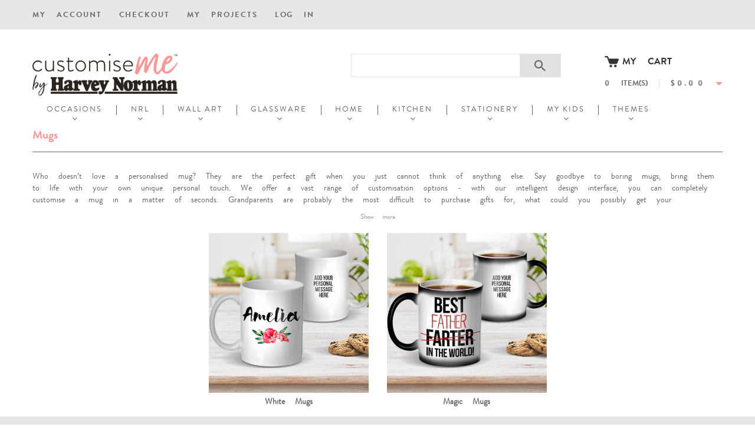

--- FILE ---
content_type: text/html; charset=UTF-8
request_url: https://www.customiseme.com.au/kitchen/mugs.html
body_size: 17462
content:
<!DOCTYPE html>
<html xmlns="http://www.w3.org/1999/xhtml" xml:lang="en" lang="en">
<head>
<meta http-equiv="Content-Type" content="text/html; charset=utf-8" />
<title>Mugs - CustomiseMe by Harvey Norman</title>
<meta name="viewport" content="width=device-width, initial-scale=1, maximum-scale=1">
<meta name="viewport" content="user-scalable=no, width=device-width, initial-scale=1.0" />
<meta name="apple-mobile-web-app-capable" content="yes" />
<meta name="description" content="CustomiseMe by Harvey Norman" />
<meta name="keywords" content="Customiseme by Harvey Norman" />
<meta name="robots" content="INDEX,FOLLOW" />
<link rel="icon" href="https://www.customiseme.com.au/skin/frontend/default/theme332h/favicon.ico" type="image/x-icon" />
<link rel="shortcut icon" href="https://www.customiseme.com.au/skin/frontend/default/theme332h/favicon.ico" type="image/x-icon" />
<script type="text/javascript" src="https://www.customiseme.com.au/skin/frontend/default/theme332h/js/jquery-1.10.2.min.js"></script>
<script type="text/javascript">
    //<![CDATA[
    var $j = jQuery.noConflict();

    $j.htmlEscape = function(str) {
        return String(str)
            .replace(/&/g, '&amp;')
            .replace(/"/g, '&quot;')
            .replace(/'/g, '&#39;')
            .replace(/</g, '&lt;')
            .replace(/>/g, '&gt;');
    };
    //]]>
</script>
<!--[if lt IE 7]>
<script type="text/javascript">
//<![CDATA[
    var BLANK_URL = 'https://www.customiseme.com.au/js/blank.html';
    var BLANK_IMG = 'https://www.customiseme.com.au/js/spacer.gif';
//]]>
</script>
<![endif]-->
<!--[if lt IE 9]>
<div style=' clear: both; text-align:center; position: relative;'>
 <a href="//windows.microsoft.com/en-US/internet-explorer/products/ie/home?ocid=ie6_countdown_bannercode"><img src="https://www.customiseme.com.au/skin/frontend/default/theme332h/images/warning_bar_0000_us.jpg" border="0" height="42" width="820" alt="You are using an outdated browser. For a faster, safer browsing experience, upgrade for free today." /></a>
</div>
<style>
    body {	min-width: 960px !important;}
</style>
<![endif]--> 

<!--[if lt IE 8]>
<link rel="stylesheet" type="text/css" href="https://www.customiseme.com.au/skin/frontend/default/theme332h/css/styles-ie.css" media="all" />
<![endif]-->
<!--[if lt IE 7]>
<script type="text/javascript" src="https://www.customiseme.com.au/js/lib/ds-sleight.js"></script>
<script type="text/javascript" src="https://www.customiseme.com.au/skin/frontend/base/default/js/ie6.js"></script>
<![endif]-->
<link rel="stylesheet" type="text/css" href="/media/css_secure/a0bd4807a1fb454e41c12ca398442049.css"  media="all"/>
<link rel="stylesheet" type="text/css" href="/media/css_secure/e41358aaa0bc929c1b9a83ff8ab4576f.css"  media="print"/>
<script type="text/javascript" src="/media/js/2226a797ee0a7a5e95200bb681bcb8e4.min.js" ></script>
<link rel="stylesheet" type="text/css" href="https://www.customiseme.com.au/skin/frontend/base/default/meanbee/infinitescroll/infinitescroll.css" media="all" />
<link rel="stylesheet" type="text/css" href="https://www.customiseme.com.au/skin/frontend/default/theme332h/css/apptrian_subcategories.css" media="all" />
<script type="text/javascript" src="https://www.customiseme.com.au/js/meanbee/infinitescroll/jstorage.js"></script>
<script type="text/javascript" src="https://www.customiseme.com.au/js/meanbee/infinitescroll/base.js"></script>

<script type="text/javascript">
//<![CDATA[
Mage.Cookies.path     = '/';
Mage.Cookies.domain   = '.www.customiseme.com.au';
//]]>
</script>
    <script type="text/javascript" src="https://www.customiseme.com.au/skin/frontend/base/default/js/popup/jquery.js"></script>
    <script type="text/javascript" src="https://www.customiseme.com.au/skin/frontend/base/default/js/popup/main.js?v=1.4.0&amp;previewId=0&amp;templateId=0&amp;popup_page_id=3&amp;filterId=782&amp;ref=&amp;baseUrl=https://www.customiseme.com.au/&amp;isAjax=0&amp;requestType=GET"></script>        
 
<meta http-equiv="content-language" content="en-au">
<link rel="alternate" hreflang="x-default" href="https://www.customiseme.com.au/kitchen/mugs.html">
<link rel="alternate" hreflang="en" href="https://www.customiseme.com.au/kitchen/mugs.html">
<link rel="alternate" hreflang="en-au" href="https://www.customiseme.com.au/kitchen/mugs.html">
<link rel="canonical" href="https://www.customiseme.com.au/kitchen/mugs.html"><script>
    Validation.add('validate-password', "Password must:<ul style=\"list-style: disc inside none\"><li>be at least 7 characters<\/li><li>not contain spaces<\/li><li>contain a number (0-9)<\/li><li>contain an uppercase letter (A-Z)<\/li><li>contain a lowercase letter (a-z)<\/li><li>not be the same as email address<\/li><li>and not be the same as the last 4 passwords<\/li><\/ul>", function(v, i) {
        var pass=v.strip(); /*strip leading and trailing spaces*/
        var minLength = 6; // for login[password] boxes
        if (i.name !== 'login[password]') {
            minLength = 7;

                        if (!(/[a-z]/.test(v))) { return false; }
            
                        if (!(/[A-Z]/.test(v))) { return false; }
            
                        if (!(/[0-9]/.test(v))) { return false; }
            
            
            if ((/\s/.test(v))) { return false; }
        }

        var reMin = new RegExp(/^min-pass-length-[0-9]+$/);
        $w(i.className).each(function(name, index) {
            if (name.match(reMin)) {
                minLength = name.split('-')[3];
            }
        });
        return (!(v.length > 0 && v.length < minLength) && v.length === pass.length);
    });
</script>
<script type="text/javascript">//<![CDATA[
        var Translator = new Translate({"Color Wrap":"Colour Wrap","Your framed canvas print has colored sides allowing you to display the full image on the front of the canvas.":"Your framed canvas print has coloured sides allowing you to display the full image on the front of the canvas.","It looks like the text color you have chosen is the same as the background color, which makes the text impossible to see!":"It looks like the text colour you have chosen is the same as the background colour, which makes the text impossible to see!","Please go back and choose a different color combination.":"Please go back and choose a different colour combination.","An error has occurred":" please try again later."});
        //]]></script><meta name="facebook-domain-verification" content="9u9n33jt919sb58r4hpluawtx5mn8g" />

<meta name="google-site-verification" content="SFeqDoTNnyLB3ceNEnYwGC5juG6s4WvPCjhliUbHJcA" />

<meta name="p:domain_verify" content="69a0f46b3f3b5cb2ad084b48378197bb"/><style>
    @font-face {
    font-family: "Emoji";
    src: url("https://www.customiseme.com.au/media/smartnetworks/fonts/Emoji.ttf");
    font-weight: normal;
    font-style: normal;
}</style>
<script>
    function addEmojiFontToBody() {
        if($j('body').css('font-family') !== undefined) {
            $j('body').css('font-family', 'Emoji, ' + $j('body').css('font-family'));
        } else {
            setTimeout(function () {
                addEmojiFontToBody();
            }, 250);
        }
    }
    $j(document).ready(function() {
        addEmojiFontToBody();
    });
</script>
</head>
<body class="ps-static catalog-category-view categorypath-kitchen-mugs-html category-mugs">

<script>dataLayer = [{"visitorLoginState":"Logged out","visitorType":"NOT LOGGED IN","visitorLifetimeValue":0,"visitorExistingCustomer":"No"}];</script>


        <!-- Google Tag Manager -->
    <script>(function(w,d,s,l,i){w[l]=w[l]||[];w[l].push({'gtm.start':
            new Date().getTime(),event:'gtm.js'});var f=d.getElementsByTagName(s)[0],
            j=d.createElement(s),dl=l!='dataLayer'?'&l='+l:'';j.async=true;j.src=
            'https://www.googletagmanager.com/gtm.js?id='+i+dl;f.parentNode.insertBefore(j,f);
        })(window,document,'script','dataLayer','GTM-N5R8SPT');</script>
    <!-- End Google Tag Manager -->
    <!-- Google Tag Manager (noscript) -->
    <noscript>
        <iframe src="https://www.googletagmanager.com/ns.html?id=GTM-N5R8SPT"
                height="0" width="0" style="display:none;visibility:hidden"></iframe>
    </noscript>
    <!-- End Google Tag Manager (noscript) -->
<div class="wrapper ps-static en-lang-class">
        <noscript>
        <div class="global-site-notice noscript">
            <div class="notice-inner">
                <p>
                    <strong>JavaScript seems to be disabled in your browser.</strong><br />
                    You must have JavaScript enabled in your browser to utilize the functionality of this website.                </p>
            </div>
        </div>
    </noscript>
    <div class="page">
        <div class="shadow"></div>
<div class="swipe-left"></div>
<div class="swipe">
    <div class="swipe-menu">
        <ul class="mobile-categories links">
            <li  class="level0 nav-1 first level-top parent"><a href="https://www.customiseme.com.au/occasions.html"  class="level-top" ><span>Occasions</span></a><ul class="level0"><li  class="level1 nav-1-1 first parent"><a href="https://www.customiseme.com.au/occasions/gifts-for-christmas.html" ><span>Gifts for Christmas</span></a><ul class="level1"><li  class="level2 nav-1-1-1 first"><a href="https://www.customiseme.com.au/occasions/gifts-for-christmas/christmas-engraved-wine-glasses.html" ><span>Engraved Wine Glasses</span></a></li><li  class="level2 nav-1-1-2"><a href="https://www.customiseme.com.au/occasions/gifts-for-christmas/christmas-coloured-wine-glasses.html" ><span>Colour Printed Wine Glasses</span></a></li><li  class="level2 nav-1-1-3"><a href="https://www.customiseme.com.au/occasions/gifts-for-christmas/christmas-engraved-stemless-wine.html" ><span>Engraved Stemless Wine</span></a></li><li  class="level2 nav-1-1-4"><a href="https://www.customiseme.com.au/occasions/gifts-for-christmas/christmas-coloured-stemless-wine-glasses.html" ><span>Colour Printed Stemless Wine Glasses</span></a></li><li  class="level2 nav-1-1-5"><a href="https://www.customiseme.com.au/occasions/gifts-for-christmas/christmas-engraved-std-beer-glasses.html" ><span>Engraved Standard Beer Glasses</span></a></li><li  class="level2 nav-1-1-6"><a href="https://www.customiseme.com.au/occasions/gifts-for-christmas/christmas-coloured-std-beer-glasses.html" ><span>Colour Printed Standard Beer Glasses</span></a></li><li  class="level2 nav-1-1-7"><a href="https://www.customiseme.com.au/occasions/gifts-for-christmas/christmas-premium-beer-glasses.html" ><span>Christmas Premium Beer Glasses</span></a></li><li  class="level2 nav-1-1-8"><a href="https://www.customiseme.com.au/occasions/gifts-for-christmas/christmas-tumbler-glasses.html" ><span>Christmas Tumbler Glasses</span></a></li><li  class="level2 nav-1-1-9"><a href="https://www.customiseme.com.au/occasions/gifts-for-christmas/christmas-glass-beer-mugs.html" ><span>Christmas Glass Beer Mugs</span></a></li><li  class="level2 nav-1-1-10"><a href="https://www.customiseme.com.au/occasions/gifts-for-christmas/christmas-pint-glasses.html" ><span>Christmas Pint Glasses</span></a></li><li  class="level2 nav-1-1-11 parent"><a href="https://www.customiseme.com.au/occasions/gifts-for-christmas/engraved-keyrings.html" ><span>Engraved Keyrings</span></a><ul class="level2"><li  class="level3 nav-1-1-11-1 first"><a href="https://www.customiseme.com.au/occasions/gifts-for-christmas/engraved-keyrings/engraved-round-keyrings.html" ><span>Engraved Round Keyrings</span></a></li><li  class="level3 nav-1-1-11-2 last"><a href="https://www.customiseme.com.au/occasions/gifts-for-christmas/engraved-keyrings/engraved-rectangle-keyrings.html" ><span>Engraved Rectangle Keyrings</span></a></li></ul></li><li  class="level2 nav-1-1-12"><a href="https://www.customiseme.com.au/occasions/gifts-for-christmas/christmas-serving-boards.html" ><span>Christmas Serving Boards</span></a></li><li  class="level2 nav-1-1-13"><a href="https://www.customiseme.com.au/occasions/gifts-for-christmas/christmas-cutting-boards.html" ><span>Christmas Cutting Boards</span></a></li><li  class="level2 nav-1-1-14"><a href="https://www.customiseme.com.au/occasions/gifts-for-christmas/christmas-baubles.html" ><span>Christmas Baubles</span></a></li><li  class="level2 nav-1-1-15 parent"><a href="https://www.customiseme.com.au/occasions/gifts-for-christmas/christmas-ornaments.html" ><span>Christmas Ornaments</span></a><ul class="level2"><li  class="level3 nav-1-1-15-1 first"><a href="https://www.customiseme.com.au/occasions/gifts-for-christmas/christmas-ornaments/star-ornaments.html" ><span>Star Ornaments</span></a></li><li  class="level3 nav-1-1-15-2 last"><a href="https://www.customiseme.com.au/occasions/gifts-for-christmas/christmas-ornaments/round-ornaments.html" ><span>Round Ornaments</span></a></li></ul></li><li  class="level2 nav-1-1-16"><a href="https://www.customiseme.com.au/occasions/gifts-for-christmas/christmas-glass-wall-clocks.html" ><span>Christmas Glass Wall Clocks</span></a></li><li  class="level2 nav-1-1-17"><a href="https://www.customiseme.com.au/occasions/gifts-for-christmas/wooden-bottle-openers-1.html" ><span>Wooden Bottle Openers</span></a></li><li  class="level2 nav-1-1-18"><a href="https://www.customiseme.com.au/occasions/gifts-for-christmas/christmas-storybooks.html" ><span>Christmas Storybooks</span></a></li><li  class="level2 nav-1-1-19"><a href="https://www.customiseme.com.au/occasions/gifts-for-christmas/santa-stockings.html" ><span>Santa Stockings</span></a></li><li  class="level2 nav-1-1-20"><a href="https://www.customiseme.com.au/occasions/gifts-for-christmas/santa-sacks.html" ><span>Santa Sacks</span></a></li><li  class="level2 nav-1-1-21"><a href="https://www.customiseme.com.au/occasions/gifts-for-christmas/christmas-pillow-cases.html" ><span>Christmas Pillow Cases</span></a></li><li  class="level2 nav-1-1-22"><a href="https://www.customiseme.com.au/occasions/gifts-for-christmas/blankets.html" ><span>Christmas Blankets</span></a></li><li  class="level2 nav-1-1-23"><a href="https://www.customiseme.com.au/occasions/gifts-for-christmas/door-mats.html" ><span>Door Mats</span></a></li><li  class="level2 nav-1-1-24"><a href="https://www.customiseme.com.au/occasions/gifts-for-christmas/fun-christmas-gifts.html" ><span>Fun Christmas Gifts</span></a></li><li  class="level2 nav-1-1-25 last"><a href="https://www.customiseme.com.au/occasions/gifts-for-christmas/acrylic-gift-tags.html" ><span>Acrylic Gift Tags</span></a></li></ul></li><li  class="level1 nav-1-2 parent"><a href="https://www.customiseme.com.au/occasions/kids-christmas.html" ><span>Kids Christmas</span></a><ul class="level1"><li  class="level2 nav-1-2-1 first"><a href="https://www.customiseme.com.au/occasions/kids-christmas/christmas-storybooks.html" ><span>Christmas Storybooks</span></a></li><li  class="level2 nav-1-2-2"><a href="https://www.customiseme.com.au/occasions/kids-christmas/adventure-storybooks.html" ><span>Adventure Storybooks</span></a></li><li  class="level2 nav-1-2-3"><a href="https://www.customiseme.com.au/occasions/kids-christmas/first-christmas.html" ><span>First Christmas</span></a></li><li  class="level2 nav-1-2-4"><a href="https://www.customiseme.com.au/occasions/kids-christmas/christmas-baubles.html" ><span>Christmas Baubles</span></a></li><li  class="level2 nav-1-2-5 parent"><a href="https://www.customiseme.com.au/occasions/kids-christmas/christmas-ornaments.html" ><span>Christmas Ornaments</span></a><ul class="level2"><li  class="level3 nav-1-2-5-1 first"><a href="https://www.customiseme.com.au/occasions/kids-christmas/christmas-ornaments/star-ornaments.html" ><span>Star Ornaments</span></a></li><li  class="level3 nav-1-2-5-2 last"><a href="https://www.customiseme.com.au/occasions/kids-christmas/christmas-ornaments/round-ornaments.html" ><span>Round Ornaments</span></a></li></ul></li><li  class="level2 nav-1-2-6"><a href="https://www.customiseme.com.au/occasions/kids-christmas/santa-stockings.html" ><span>Santa Stockings</span></a></li><li  class="level2 nav-1-2-7"><a href="https://www.customiseme.com.au/occasions/kids-christmas/santa-sacks.html" ><span>Santa Sacks</span></a></li><li  class="level2 nav-1-2-8"><a href="https://www.customiseme.com.au/occasions/kids-christmas/christmas-classic-cushion-covers.html" ><span>Christmas Classic Cushion Covers</span></a></li><li  class="level2 nav-1-2-9"><a href="https://www.customiseme.com.au/occasions/kids-christmas/blankets.html" ><span>Christmas Blankets</span></a></li><li  class="level2 nav-1-2-10"><a href="https://www.customiseme.com.au/occasions/kids-christmas/christmas-glass-wall-clocks.html" ><span>Christmas Glass Wall Clocks</span></a></li><li  class="level2 nav-1-2-11"><a href="https://www.customiseme.com.au/occasions/kids-christmas/santa-letters.html" ><span>Santa Letters</span></a></li><li  class="level2 nav-1-2-12"><a href="https://www.customiseme.com.au/occasions/kids-christmas/santa-postcards.html" ><span>Santa Postcards</span></a></li><li  class="level2 nav-1-2-13"><a href="https://www.customiseme.com.au/occasions/kids-christmas/christmas-snow-globes.html" ><span>Snow Globes</span></a></li><li  class="level2 nav-1-2-14"><a href="https://www.customiseme.com.au/occasions/kids-christmas/christmas-night-lights.html" ><span>Christmas Night Lights</span></a></li><li  class="level2 nav-1-2-15 parent"><a href="https://www.customiseme.com.au/occasions/kids-christmas/christmas-melamine-mugs.html" ><span>Christmas Melamine Mugs</span></a><ul class="level2"><li  class="level3 nav-1-2-15-1 first"><a href="https://www.customiseme.com.au/occasions/kids-christmas/christmas-melamine-mugs/white-melamine-mugs.html" ><span>White Melamine Mugs</span></a></li><li  class="level3 nav-1-2-15-2"><a href="https://www.customiseme.com.au/occasions/kids-christmas/christmas-melamine-mugs/blue-melamine-mugs.html" ><span>Blue Melamine Mugs</span></a></li><li  class="level3 nav-1-2-15-3 last"><a href="https://www.customiseme.com.au/occasions/kids-christmas/christmas-melamine-mugs/pink-melamine-mug.html" ><span>Pink Melamine Mug</span></a></li></ul></li><li  class="level2 nav-1-2-16"><a href="https://www.customiseme.com.au/occasions/kids-christmas/christmas-stickers.html" ><span>Christmas Stickers</span></a></li><li  class="level2 nav-1-2-17"><a href="https://www.customiseme.com.au/occasions/kids-christmas/christmas-pillow-cases.html" ><span>Christmas Pillow Cases</span></a></li><li  class="level2 nav-1-2-18"><a href="https://www.customiseme.com.au/occasions/kids-christmas/kids-christmas-plates.html" ><span>Kids Christmas Plates</span></a></li><li  class="level2 nav-1-2-19"><a href="https://www.customiseme.com.au/occasions/kids-christmas/kids-christmas-bowls.html" ><span>Kids Christmas Bowls</span></a></li><li  class="level2 nav-1-2-20"><a href="https://www.customiseme.com.au/occasions/kids-christmas/kids-christmas-cup.html" ><span>Kids Christmas Cup</span></a></li><li  class="level2 nav-1-2-21"><a href="https://www.customiseme.com.au/occasions/kids-christmas/kids-christmas-cutlery-set.html" ><span>Kids Christmas Cutlery Set</span></a></li><li  class="level2 nav-1-2-22"><a href="https://www.customiseme.com.au/occasions/kids-christmas/fun-christmas-gifts.html" ><span>Fun Christmas Gifts</span></a></li><li  class="level2 nav-1-2-23 last parent"><a href="https://www.customiseme.com.au/occasions/kids-christmas/gift-bags-2.html" ><span>Gift Bags</span></a><ul class="level2"><li  class="level3 nav-1-2-23-1 first"><a href="https://www.customiseme.com.au/occasions/kids-christmas/gift-bags-2/christmas-calico-bags.html" ><span>Christmas Calico Bags</span></a></li><li  class="level3 nav-1-2-23-2 last"><a href="https://www.customiseme.com.au/occasions/kids-christmas/gift-bags-2/christmas-premium-bags.html" ><span>Christmas Premium Bags</span></a></li></ul></li></ul></li><li  class="level1 nav-1-3 parent"><a href="https://www.customiseme.com.au/occasions/gifts-for-him.html" ><span>Gifts for Him</span></a><ul class="level1"><li  class="level2 nav-1-3-1 first"><a href="https://www.customiseme.com.au/occasions/gifts-for-him/him-engraved-standard-beer-glasses.html" ><span>Engraved Standard Beer Glasses</span></a></li><li  class="level2 nav-1-3-2"><a href="https://www.customiseme.com.au/occasions/gifts-for-him/him-coloured-standard-beer-glasses.html" ><span>Colour Printed Standard Beer Glasses</span></a></li><li  class="level2 nav-1-3-3"><a href="https://www.customiseme.com.au/occasions/gifts-for-him/engraved-premium-beer-glasses.html" ><span>Engraved Premium Beer Glasses</span></a></li><li  class="level2 nav-1-3-4"><a href="https://www.customiseme.com.au/occasions/gifts-for-him/engraved-glass-beer-mugs.html" ><span>Engraved Glass Beer Mugs</span></a></li><li  class="level2 nav-1-3-5 parent"><a href="https://www.customiseme.com.au/occasions/gifts-for-him/square-coasters.html" ><span>Square Coasters</span></a><ul class="level2"><li  class="level3 nav-1-3-5-1 first"><a href="https://www.customiseme.com.au/occasions/gifts-for-him/square-coasters/everyday-coasters.html" ><span>Everyday Coasters</span></a></li><li  class="level3 nav-1-3-5-2 last"><a href="https://www.customiseme.com.au/occasions/gifts-for-him/square-coasters/dad-square-coasters.html" ><span>Dad Square Coasters</span></a></li></ul></li><li  class="level2 nav-1-3-6"><a href="https://www.customiseme.com.au/occasions/gifts-for-him/engraved-bottle-openers.html" ><span>Engraved Bottle Openers</span></a></li><li  class="level2 nav-1-3-7"><a href="https://www.customiseme.com.au/occasions/gifts-for-him/engraved-pint-glasses.html" ><span>Engraved Pint Glasses</span></a></li><li  class="level2 nav-1-3-8"><a href="https://www.customiseme.com.au/occasions/gifts-for-him/engraved-tumbler-glasses.html" ><span>Engraved Tumbler Glasses</span></a></li><li  class="level2 nav-1-3-9 parent"><a href="https://www.customiseme.com.au/occasions/gifts-for-him/engraved-keyrings.html" ><span>Engraved Keyrings</span></a><ul class="level2"><li  class="level3 nav-1-3-9-1 first"><a href="https://www.customiseme.com.au/occasions/gifts-for-him/engraved-keyrings/engraved-round-keyrings.html" ><span>Engraved Round Keyrings</span></a></li><li  class="level3 nav-1-3-9-2 last"><a href="https://www.customiseme.com.au/occasions/gifts-for-him/engraved-keyrings/engraved-rectangle-keyrings.html" ><span>Engraved Rectangle Keyrings</span></a></li></ul></li><li  class="level2 nav-1-3-10"><a href="https://www.customiseme.com.au/occasions/gifts-for-him/bamboo-chopping-boards.html" ><span>Bamboo Chopping Boards</span></a></li><li  class="level2 nav-1-3-11 parent"><a href="https://www.customiseme.com.au/occasions/gifts-for-him/bamboo-serving-boards.html" ><span>Bamboo Serving Boards</span></a><ul class="level2"><li  class="level3 nav-1-3-11-1 first"><a href="https://www.customiseme.com.au/occasions/gifts-for-him/bamboo-serving-boards/round-serving-boards.html" ><span>Round Serving Boards</span></a></li><li  class="level3 nav-1-3-11-2"><a href="https://www.customiseme.com.au/occasions/gifts-for-him/bamboo-serving-boards/rectangle-serving-boards.html" ><span>Rectangle Serving Boards</span></a></li><li  class="level3 nav-1-3-11-3 last"><a href="https://www.customiseme.com.au/occasions/gifts-for-him/bamboo-serving-boards/long-serving-boards.html" ><span>Long Serving Boards</span></a></li></ul></li><li  class="level2 nav-1-3-12"><a href="https://www.customiseme.com.au/occasions/gifts-for-him/him-engraved-wine-glasses.html" ><span>Engraved Wine Glasses</span></a></li><li  class="level2 nav-1-3-13"><a href="https://www.customiseme.com.au/occasions/gifts-for-him/him-coloured-wine-glasses.html" ><span>Colour Printed Wine Glasses</span></a></li><li  class="level2 nav-1-3-14"><a href="https://www.customiseme.com.au/occasions/gifts-for-him/him-engraved-stemless-wine-glasses.html" ><span>Engraved Stemless Wine Glasses</span></a></li><li  class="level2 nav-1-3-15"><a href="https://www.customiseme.com.au/occasions/gifts-for-him/him-coloured-stemless-wine-glasses.html" ><span>Colour Printed Stemless Wine Glasses</span></a></li><li  class="level2 nav-1-3-16"><a href="https://www.customiseme.com.au/occasions/gifts-for-him/bbq-tools.html" ><span>BBQ Tools</span></a></li><li  class="level2 nav-1-3-17"><a href="https://www.customiseme.com.au/occasions/gifts-for-him/wooden-bottle-openers.html" ><span>Wooden Bottle Openers</span></a></li><li  class="level2 nav-1-3-18"><a href="https://www.customiseme.com.au/occasions/gifts-for-him/blankets.html" ><span>Blankets</span></a></li><li  class="level2 nav-1-3-19"><a href="https://www.customiseme.com.au/occasions/gifts-for-him/decorative-door-mats.html" ><span>Decorative Door Mats</span></a></li><li  class="level2 nav-1-3-20"><a href="https://www.customiseme.com.au/occasions/gifts-for-him/pillow-cases.html" ><span>Pillow Cases</span></a></li><li  class="level2 nav-1-3-21"><a href="https://www.customiseme.com.au/occasions/gifts-for-him/playing-cards.html" ><span>Playing Cards</span></a></li><li  class="level2 nav-1-3-22"><a href="https://www.customiseme.com.au/occasions/gifts-for-him/white-mugs.html" ><span>White Mugs</span></a></li><li  class="level2 nav-1-3-23"><a href="https://www.customiseme.com.au/occasions/gifts-for-him/magic-mugs.html" ><span>Magic Mugs</span></a></li><li  class="level2 nav-1-3-24 last"><a href="https://www.customiseme.com.au/occasions/gifts-for-him/him-drink-coolers.html" ><span>Stubby Coolers</span></a></li></ul></li><li  class="level1 nav-1-4 parent"><a href="https://www.customiseme.com.au/occasions/gifts-for-her.html" ><span>Gifts for Her</span></a><ul class="level1"><li  class="level2 nav-1-4-1 first"><a href="https://www.customiseme.com.au/occasions/gifts-for-her/her-engraved-wine-glasses.html" ><span>Engraved Wine Glasses</span></a></li><li  class="level2 nav-1-4-2"><a href="https://www.customiseme.com.au/occasions/gifts-for-her/her-coloured-wine-glasses.html" ><span>Colour Printed Wine Glasses</span></a></li><li  class="level2 nav-1-4-3"><a href="https://www.customiseme.com.au/occasions/gifts-for-her/her-engraved-stemless-wine-glasses.html" ><span>Engraved Stemless Wine Glasses</span></a></li><li  class="level2 nav-1-4-4"><a href="https://www.customiseme.com.au/occasions/gifts-for-her/her-coloured-stemless-wine-glasses.html" ><span>Colour Printed Stemless Wine Glasses</span></a></li><li  class="level2 nav-1-4-5"><a href="https://www.customiseme.com.au/occasions/gifts-for-her/champagne-glasses.html" ><span>Champagne Glasses</span></a></li><li  class="level2 nav-1-4-6"><a href="https://www.customiseme.com.au/occasions/gifts-for-her/tumbler-glasses.html" ><span>Tumbler Glasses</span></a></li><li  class="level2 nav-1-4-7"><a href="https://www.customiseme.com.au/occasions/gifts-for-her/engraved-keyrings.html" ><span>Engraved Keyrings</span></a></li><li  class="level2 nav-1-4-8"><a href="https://www.customiseme.com.au/occasions/gifts-for-her/bamboo-chopping-boards.html" ><span>Bamboo Chopping Boards</span></a></li><li  class="level2 nav-1-4-9 parent"><a href="https://www.customiseme.com.au/occasions/gifts-for-her/bamboo-serving-boards.html" ><span>Bamboo Serving Boards</span></a><ul class="level2"><li  class="level3 nav-1-4-9-1 first"><a href="https://www.customiseme.com.au/occasions/gifts-for-her/bamboo-serving-boards/round-serving-boards.html" ><span>Round Serving Boards</span></a></li><li  class="level3 nav-1-4-9-2"><a href="https://www.customiseme.com.au/occasions/gifts-for-her/bamboo-serving-boards/rectangle-serving-boards.html" ><span>Rectangle Serving Boards</span></a></li><li  class="level3 nav-1-4-9-3 last"><a href="https://www.customiseme.com.au/occasions/gifts-for-her/bamboo-serving-boards/long-serving-boards.html" ><span>Long Serving Boards</span></a></li></ul></li><li  class="level2 nav-1-4-10"><a href="https://www.customiseme.com.au/occasions/gifts-for-her/classic-cushion-covers.html" ><span>Classic Cushion Covers</span></a></li><li  class="level2 nav-1-4-11"><a href="https://www.customiseme.com.au/occasions/gifts-for-her/premium-cushion-covers.html" ><span>Premium Cushion Covers</span></a></li><li  class="level2 nav-1-4-12"><a href="https://www.customiseme.com.au/occasions/gifts-for-her/pillow-cases.html" ><span>Pillow Cases</span></a></li><li  class="level2 nav-1-4-13"><a href="https://www.customiseme.com.au/occasions/gifts-for-her/square-coasters.html" ><span>Square Coasters</span></a></li><li  class="level2 nav-1-4-14"><a href="https://www.customiseme.com.au/occasions/gifts-for-her/white-mugs.html" ><span>Standard Mugs for Mum</span></a></li><li  class="level2 nav-1-4-15"><a href="https://www.customiseme.com.au/occasions/gifts-for-her/magic-mugs.html" ><span>Magic Mugs for Mum</span></a></li><li  class="level2 nav-1-4-16"><a href="https://www.customiseme.com.au/occasions/gifts-for-her/blankets.html" ><span>Blankets</span></a></li><li  class="level2 nav-1-4-17"><a href="https://www.customiseme.com.au/occasions/gifts-for-her/her-drink-coolers.html" ><span>Stubby Coolers</span></a></li><li  class="level2 nav-1-4-18"><a href="https://www.customiseme.com.au/occasions/gifts-for-her/playing-cards.html" ><span>Playing Cards</span></a></li><li  class="level2 nav-1-4-19 last"><a href="https://www.customiseme.com.au/occasions/gifts-for-her/door-mats.html" ><span>Decorative Door Mats</span></a></li></ul></li><li  class="level1 nav-1-5 parent"><a href="https://www.customiseme.com.au/occasions/gifts-for-pets.html" ><span>Gifts for Pets</span></a><ul class="level1"><li  class="level2 nav-1-5-1 first"><a href="https://www.customiseme.com.au/occasions/gifts-for-pets/pet-bowls.html" ><span>Pet Bowls</span></a></li><li  class="level2 nav-1-5-2"><a href="https://www.customiseme.com.au/occasions/gifts-for-pets/pet-feeding-mats.html" ><span>Pet Feeding Mats</span></a></li><li  class="level2 nav-1-5-3"><a href="https://www.customiseme.com.au/occasions/gifts-for-pets/pet-blankets.html" ><span>Pet Blankets</span></a></li><li  class="level2 nav-1-5-4 last"><a href="https://www.customiseme.com.au/occasions/gifts-for-pets/pet-collars.html" ><span>Pet Collars</span></a></li></ul></li><li  class="level1 nav-1-6 parent"><a href="https://www.customiseme.com.au/occasions/wedding.html" ><span>Wedding</span></a><ul class="level1"><li  class="level2 nav-1-6-1 first"><a href="https://www.customiseme.com.au/occasions/wedding/engraved-stem-wine-glasses.html" ><span>Engraved Stem Wine Glasses</span></a></li><li  class="level2 nav-1-6-2"><a href="https://www.customiseme.com.au/occasions/wedding/wedding-coloured-stem-wine-glasses.html" ><span>Colour Printed Stem Wine Glasses</span></a></li><li  class="level2 nav-1-6-3"><a href="https://www.customiseme.com.au/occasions/wedding/engraved-stemless-wine-glasses.html" ><span>Engraved Stemless Wine Glasses</span></a></li><li  class="level2 nav-1-6-4"><a href="https://www.customiseme.com.au/occasions/wedding/wedding-coloured-stemless-wine-glasses.html" ><span>Colour Printed Stemless Wine Glasses</span></a></li><li  class="level2 nav-1-6-5"><a href="https://www.customiseme.com.au/occasions/wedding/champagne-glasses.html" ><span>Champagne Glasses</span></a></li><li  class="level2 nav-1-6-6"><a href="https://www.customiseme.com.au/occasions/wedding/tumbler-glasses.html" ><span>Tumbler Glasses</span></a></li><li  class="level2 nav-1-6-7"><a href="https://www.customiseme.com.au/occasions/wedding/wedding-engraved-standard-beer-glasses.html" ><span>Engraved Standard Beer Glasses</span></a></li><li  class="level2 nav-1-6-8"><a href="https://www.customiseme.com.au/occasions/wedding/wedding-coloured-standard-beer-glasses.html" ><span>Colour Printed Standard Beer Glasses</span></a></li><li  class="level2 nav-1-6-9"><a href="https://www.customiseme.com.au/occasions/wedding/premium-beer-glasses.html" ><span>Premium Beer Glasses</span></a></li><li  class="level2 nav-1-6-10"><a href="https://www.customiseme.com.au/occasions/wedding/pint-glasses.html" ><span>Pint Glasses</span></a></li><li  class="level2 nav-1-6-11"><a href="https://www.customiseme.com.au/occasions/wedding/glass-beer-mugs.html" ><span>Glass Beer Mugs</span></a></li><li  class="level2 nav-1-6-12"><a href="https://www.customiseme.com.au/occasions/wedding/bamboo-chopping-boards.html" ><span>Bamboo Chopping Boards</span></a></li><li  class="level2 nav-1-6-13"><a href="https://www.customiseme.com.au/occasions/wedding/rectangle-serving-boards.html" ><span>Rectangle Serving Boards</span></a></li><li  class="level2 nav-1-6-14"><a href="https://www.customiseme.com.au/occasions/wedding/round-serving-boards.html" ><span>Round Serving Boards</span></a></li><li  class="level2 nav-1-6-15"><a href="https://www.customiseme.com.au/occasions/wedding/long-serving-boards.html" ><span>Long Serving Boards</span></a></li><li  class="level2 nav-1-6-16"><a href="https://www.customiseme.com.au/occasions/wedding/wedding-square-coasters.html" ><span>Wedding Square Coasters</span></a></li><li  class="level2 nav-1-6-17"><a href="https://www.customiseme.com.au/occasions/wedding/engraved-bottle-openers.html" ><span>Engraved Bottle Openers</span></a></li><li  class="level2 nav-1-6-18"><a href="https://www.customiseme.com.au/occasions/wedding/wooden-bottle-openers.html" ><span>Wooden Bottle Openers</span></a></li><li  class="level2 nav-1-6-19"><a href="https://www.customiseme.com.au/occasions/wedding/engraved-keyrings.html" ><span>Engraved Keyrings</span></a></li><li  class="level2 nav-1-6-20"><a href="https://www.customiseme.com.au/occasions/wedding/wedding-drink-coolers.html" ><span>Stubby Coolers</span></a></li><li  class="level2 nav-1-6-21"><a href="https://www.customiseme.com.au/occasions/wedding/classic-cushion-covers.html" ><span>Classic Cushion Covers</span></a></li><li  class="level2 nav-1-6-22"><a href="https://www.customiseme.com.au/occasions/wedding/premium-cushion-covers.html" ><span>Premium Cushion Covers</span></a></li><li  class="level2 nav-1-6-23"><a href="https://www.customiseme.com.au/occasions/wedding/adult-pillow-cases.html" ><span>Adult Pillow Cases</span></a></li><li  class="level2 nav-1-6-24"><a href="https://www.customiseme.com.au/occasions/wedding/classic-metal-house-sign.html" ><span>Classic Metal House Sign</span></a></li><li  class="level2 nav-1-6-25 last"><a href="https://www.customiseme.com.au/occasions/wedding/premium-acrylic-front-house-sign.html" ><span>Premium Acrylic Front House Sign</span></a></li></ul></li><li  class="level1 nav-1-7 parent"><a href="https://www.customiseme.com.au/occasions/kids-baby.html" ><span>Kids &amp; Baby</span></a><ul class="level1"><li  class="level2 nav-1-7-1 first"><a href="https://www.customiseme.com.au/occasions/kids-baby/all-story-books.html" ><span>All Story Books</span></a></li><li  class="level2 nav-1-7-2"><a href="https://www.customiseme.com.au/occasions/kids-baby/boy-story-books.html" ><span>Boy Story Books</span></a></li><li  class="level2 nav-1-7-3"><a href="https://www.customiseme.com.au/occasions/kids-baby/girl-story-books.html" ><span>Girl Story Books</span></a></li><li  class="level2 nav-1-7-4"><a href="https://www.customiseme.com.au/occasions/kids-baby/rectangle-name-labels.html" ><span>Rectangle Name Labels</span></a></li><li  class="level2 nav-1-7-5"><a href="https://www.customiseme.com.au/occasions/kids-baby/round-name-labels.html" ><span>Round Name Labels</span></a></li><li  class="level2 nav-1-7-6"><a href="https://www.customiseme.com.au/occasions/kids-baby/mini-name-labels.html" ><span>Mini Name Labels</span></a></li><li  class="level2 nav-1-7-7"><a href="https://www.customiseme.com.au/occasions/kids-baby/educational-wall-decals.html" ><span>Educational Wall Decals</span></a></li><li  class="level2 nav-1-7-8"><a href="https://www.customiseme.com.au/occasions/kids-baby/kids-glass-wall-clocks.html" ><span>Kids Glass Wall Clocks</span></a></li><li  class="level2 nav-1-7-9"><a href="https://www.customiseme.com.au/occasions/kids-baby/kids-pillow-cases.html" ><span>Kids Pillow Cases</span></a></li><li  class="level2 nav-1-7-10"><a href="https://www.customiseme.com.au/occasions/kids-baby/baby-classic-cushion-covers.html" ><span>Baby Classic Cushion Covers</span></a></li><li  class="level2 nav-1-7-11"><a href="https://www.customiseme.com.au/occasions/kids-baby/kids-classic-cushion-covers.html" ><span>Kids Classic Cushion Covers</span></a></li><li  class="level2 nav-1-7-12"><a href="https://www.customiseme.com.au/occasions/kids-baby/premium-cushion-covers.html" ><span>Premium Cushion Covers</span></a></li><li  class="level2 nav-1-7-13"><a href="https://www.customiseme.com.au/occasions/kids-baby/night-light.html" ><span>Night Light</span></a></li><li  class="level2 nav-1-7-14"><a href="https://www.customiseme.com.au/occasions/kids-baby/flexi-magnets.html" ><span>Flexi Magnets</span></a></li><li  class="level2 nav-1-7-15 parent"><a href="https://www.customiseme.com.au/occasions/kids-baby/melamine-mugs.html" ><span>Melamine Mugs</span></a><ul class="level2"><li  class="level3 nav-1-7-15-1 first"><a href="https://www.customiseme.com.au/occasions/kids-baby/melamine-mugs/white-melamine-mugs.html" ><span>White Melamine Mugs</span></a></li><li  class="level3 nav-1-7-15-2"><a href="https://www.customiseme.com.au/occasions/kids-baby/melamine-mugs/blue-melamine-mugs.html" ><span>Blue Melamine Mugs</span></a></li><li  class="level3 nav-1-7-15-3 last"><a href="https://www.customiseme.com.au/occasions/kids-baby/melamine-mugs/pink-melamine-mugs.html" ><span>Pink Melamine Mugs</span></a></li></ul></li><li  class="level2 nav-1-7-16"><a href="https://www.customiseme.com.au/occasions/kids-baby/kids-plates.html" ><span>Kids Plates</span></a></li><li  class="level2 nav-1-7-17"><a href="https://www.customiseme.com.au/occasions/kids-baby/kids-bowls.html" ><span>Kids Bowls</span></a></li><li  class="level2 nav-1-7-18"><a href="https://www.customiseme.com.au/occasions/kids-baby/kids-cups.html" ><span>Kids Cups</span></a></li><li  class="level2 nav-1-7-19"><a href="https://www.customiseme.com.au/occasions/kids-baby/kids-cutlery-set.html" ><span>Kids Cutlery Set</span></a></li><li  class="level2 nav-1-7-20"><a href="https://www.customiseme.com.au/occasions/kids-baby/kids-playing-cards.html" ><span>Kids Playing Cards</span></a></li><li  class="level2 nav-1-7-21"><a href="https://www.customiseme.com.au/occasions/kids-baby/wall-decal-height-chart.html" ><span>Wall Decal Height Chart</span></a></li><li  class="level2 nav-1-7-22"><a href="https://www.customiseme.com.au/occasions/kids-baby/laptop-sleeves.html" ><span>Laptop Sleeves</span></a></li><li  class="level2 nav-1-7-23"><a href="https://www.customiseme.com.au/occasions/kids-baby/kids-blankets.html" ><span>Kids Blankets</span></a></li><li  class="level2 nav-1-7-24"><a href="https://www.customiseme.com.au/occasions/kids-baby/baby-blankets.html" ><span>Baby Blankets</span></a></li><li  class="level2 nav-1-7-25"><a href="https://www.customiseme.com.au/occasions/kids-baby/shoe-dots.html" ><span>Shoe Dots</span></a></li><li  class="level2 nav-1-7-26"><a href="https://www.customiseme.com.au/occasions/kids-baby/drawstring-sports-bags.html" ><span>Drawstring Sports Bags</span></a></li><li  class="level2 nav-1-7-27"><a href="https://www.customiseme.com.au/occasions/kids-baby/iron-on-clothing-labels.html" ><span>Iron On Name Labels</span></a></li><li  class="level2 nav-1-7-28"><a href="https://www.customiseme.com.au/occasions/kids-baby/learning-story-books.html" ><span>Learning Story Books</span></a></li><li  class="level2 nav-1-7-29"><a href="https://www.customiseme.com.au/occasions/kids-baby/skin-tone-story-books.html" ><span>Skin Tone Story Books</span></a></li><li  class="level2 nav-1-7-30 last"><a href="https://www.customiseme.com.au/occasions/kids-baby/my-friend-story-books.html" ><span>My Friend Story Books</span></a></li></ul></li><li  class="level1 nav-1-8 parent"><a href="https://www.customiseme.com.au/occasions/nrl-gifts.html" ><span>NRL Gifts</span></a><ul class="level1"><li  class="level2 nav-1-8-1 first"><a href="https://www.customiseme.com.au/occasions/nrl-gifts/broncos.html" ><span>Broncos</span></a></li><li  class="level2 nav-1-8-2"><a href="https://www.customiseme.com.au/occasions/nrl-gifts/bulldogs.html" ><span>Bulldogs</span></a></li><li  class="level2 nav-1-8-3"><a href="https://www.customiseme.com.au/occasions/nrl-gifts/cowboys.html" ><span>Cowboys</span></a></li><li  class="level2 nav-1-8-4"><a href="https://www.customiseme.com.au/occasions/nrl-gifts/dolphins.html" ><span>Dolphins</span></a></li><li  class="level2 nav-1-8-5"><a href="https://www.customiseme.com.au/occasions/nrl-gifts/dragons.html" ><span>Dragons</span></a></li><li  class="level2 nav-1-8-6"><a href="https://www.customiseme.com.au/occasions/nrl-gifts/eels.html" ><span>Eels</span></a></li><li  class="level2 nav-1-8-7"><a href="https://www.customiseme.com.au/occasions/nrl-gifts/knights.html" ><span>Knights</span></a></li><li  class="level2 nav-1-8-8"><a href="https://www.customiseme.com.au/occasions/nrl-gifts/panthers.html" ><span>Panthers</span></a></li><li  class="level2 nav-1-8-9"><a href="https://www.customiseme.com.au/occasions/nrl-gifts/rabbitohs.html" ><span>Rabbitohs</span></a></li><li  class="level2 nav-1-8-10"><a href="https://www.customiseme.com.au/occasions/nrl-gifts/raiders.html" ><span>Raiders</span></a></li><li  class="level2 nav-1-8-11"><a href="https://www.customiseme.com.au/occasions/nrl-gifts/roosters.html" ><span>Roosters</span></a></li><li  class="level2 nav-1-8-12"><a href="https://www.customiseme.com.au/occasions/nrl-gifts/sea-eagles.html" ><span>Sea Eagles</span></a></li><li  class="level2 nav-1-8-13"><a href="https://www.customiseme.com.au/occasions/nrl-gifts/sharks.html" ><span>Sharks</span></a></li><li  class="level2 nav-1-8-14"><a href="https://www.customiseme.com.au/occasions/nrl-gifts/storm.html" ><span>Storm</span></a></li><li  class="level2 nav-1-8-15"><a href="https://www.customiseme.com.au/occasions/nrl-gifts/titans.html" ><span>Titans</span></a></li><li  class="level2 nav-1-8-16"><a href="https://www.customiseme.com.au/occasions/nrl-gifts/warriors.html" ><span>Warriors</span></a></li><li  class="level2 nav-1-8-17 last"><a href="https://www.customiseme.com.au/occasions/nrl-gifts/wests-tigers.html" ><span>Wests Tigers</span></a></li></ul></li><li  class="level1 nav-1-9 parent"><a href="https://www.customiseme.com.au/occasions/school-essentials.html" ><span>School Essentials</span></a><ul class="level1"><li  class="level2 nav-1-9-1 first"><a href="https://www.customiseme.com.au/occasions/school-essentials/rectangle-name-labels.html" ><span>Rectangle Name Labels</span></a></li><li  class="level2 nav-1-9-2"><a href="https://www.customiseme.com.au/occasions/school-essentials/round-name-labels.html" ><span>Round Name Labels</span></a></li><li  class="level2 nav-1-9-3"><a href="https://www.customiseme.com.au/occasions/school-essentials/mini-name-labels.html" ><span>Mini Name Labels</span></a></li><li  class="level2 nav-1-9-4"><a href="https://www.customiseme.com.au/occasions/school-essentials/mixed-name-label-pack.html" ><span>Mixed Name Label Pack</span></a></li><li  class="level2 nav-1-9-5"><a href="https://www.customiseme.com.au/occasions/school-essentials/clothing-stamp.html" ><span>Clothing Stamp</span></a></li><li  class="level2 nav-1-9-6"><a href="https://www.customiseme.com.au/occasions/school-essentials/iron-on-clothing-labels.html" ><span>Iron On Name Labels</span></a></li><li  class="level2 nav-1-9-7"><a href="https://www.customiseme.com.au/occasions/school-essentials/shoe-dots.html" ><span>Shoe Dots</span></a></li><li  class="level2 nav-1-9-8"><a href="https://www.customiseme.com.au/occasions/school-essentials/first-day-signs.html" ><span>First Day Signs</span></a></li><li  class="level2 nav-1-9-9"><a href="https://www.customiseme.com.au/occasions/school-essentials/backpack.html" ><span>Backpack</span></a></li><li  class="level2 nav-1-9-10"><a href="https://www.customiseme.com.au/occasions/school-essentials/lunch-bags.html" ><span>Lunch Bags</span></a></li><li  class="level2 nav-1-9-11"><a href="https://www.customiseme.com.au/occasions/school-essentials/school-book-labels.html" ><span>School Book Labels</span></a></li><li  class="level2 nav-1-9-12"><a href="https://www.customiseme.com.au/occasions/school-essentials/allergy-labels.html" ><span>Allergy Labels</span></a></li><li  class="level2 nav-1-9-13 parent"><a href="https://www.customiseme.com.au/occasions/school-essentials/stickers.html" ><span>Stickers</span></a><ul class="level2"><li  class="level3 nav-1-9-13-1 first"><a href="https://www.customiseme.com.au/occasions/school-essentials/stickers/storybook-stickers.html" ><span>Storybook Stickers</span></a></li><li  class="level3 nav-1-9-13-2"><a href="https://www.customiseme.com.au/occasions/school-essentials/stickers/birthday-stickers.html" ><span>Birthday Stickers</span></a></li><li  class="level3 nav-1-9-13-3 last"><a href="https://www.customiseme.com.au/occasions/school-essentials/stickers/christmas-stickers.html" ><span>Christmas Stickers</span></a></li></ul></li><li  class="level2 nav-1-9-14"><a href="https://www.customiseme.com.au/occasions/school-essentials/teacher-stickers.html" ><span>Teacher Stickers</span></a></li><li  class="level2 nav-1-9-15"><a href="https://www.customiseme.com.au/occasions/school-essentials/nrl-rectangle-name-labels.html" ><span>NRL Rectangle Name Labels</span></a></li><li  class="level2 nav-1-9-16"><a href="https://www.customiseme.com.au/occasions/school-essentials/nrl-bag-tag-nrl-keyring.html" ><span>NRL Bag Tag &amp; NRL Keyring</span></a></li><li  class="level2 nav-1-9-17"><a href="https://www.customiseme.com.au/occasions/school-essentials/nrl-pencil-cases.html" ><span>NRL Pencil Cases</span></a></li><li  class="level2 nav-1-9-18"><a href="https://www.customiseme.com.au/occasions/school-essentials/nrl-drink-bottle.html" ><span>NRL Drink Bottle</span></a></li><li  class="level2 nav-1-9-19"><a href="https://www.customiseme.com.au/occasions/school-essentials/nrl-drawstring-sports-bag.html" ><span>NRL Drawstring Sports Bag</span></a></li><li  class="level2 nav-1-9-20"><a href="https://www.customiseme.com.au/occasions/school-essentials/nrl-calico-tote-and-drawstring-bags.html" ><span>NRL Calico Tote &amp; Drawstring Bags</span></a></li><li  class="level2 nav-1-9-21"><a href="https://www.customiseme.com.au/occasions/school-essentials/nrl-mouse-mat.html" ><span>NRL Mouse Mat</span></a></li><li  class="level2 nav-1-9-22"><a href="https://www.customiseme.com.au/occasions/school-essentials/nrl-laptop-sleeves.html" ><span>NRL Laptop Sleeves</span></a></li><li  class="level2 nav-1-9-23 parent"><a href="https://www.customiseme.com.au/occasions/school-essentials/melamine-mugs.html" ><span>Melamine Mugs</span></a><ul class="level2"><li  class="level3 nav-1-9-23-1 first"><a href="https://www.customiseme.com.au/occasions/school-essentials/melamine-mugs/white-melamine-mugs.html" ><span>White Melamine Mugs</span></a></li><li  class="level3 nav-1-9-23-2"><a href="https://www.customiseme.com.au/occasions/school-essentials/melamine-mugs/blue-melamine-mugs.html" ><span>Blue Melamine Mugs</span></a></li><li  class="level3 nav-1-9-23-3 last"><a href="https://www.customiseme.com.au/occasions/school-essentials/melamine-mugs/pink-melamine-mugs.html" ><span>Pink Melamine Mugs</span></a></li></ul></li><li  class="level2 nav-1-9-24"><a href="https://www.customiseme.com.au/occasions/school-essentials/drink-bottles.html" ><span>Drink Bottles</span></a></li><li  class="level2 nav-1-9-25"><a href="https://www.customiseme.com.au/occasions/school-essentials/pencil-cases.html" ><span>Pencil Cases</span></a></li><li  class="level2 nav-1-9-26"><a href="https://www.customiseme.com.au/occasions/school-essentials/laptop-sleeves.html" ><span>Laptop Sleeves</span></a></li><li  class="level2 nav-1-9-27"><a href="https://www.customiseme.com.au/occasions/school-essentials/flexi-magnets.html" ><span>Flexi Magnets</span></a></li><li  class="level2 nav-1-9-28"><a href="https://www.customiseme.com.au/occasions/school-essentials/bag-tags.html" ><span>Bag Tags</span></a></li><li  class="level2 nav-1-9-29 parent"><a href="https://www.customiseme.com.au/occasions/school-essentials/library-bags.html" ><span>Library Bags</span></a><ul class="level2"><li  class="level3 nav-1-9-29-1 first"><a href="https://www.customiseme.com.au/occasions/school-essentials/library-bags/tote-bags.html" ><span>Calico Tote Bags</span></a></li><li  class="level3 nav-1-9-29-2"><a href="https://www.customiseme.com.au/occasions/school-essentials/library-bags/drawstring-bags.html" ><span>Calico Drawstring Bags</span></a></li><li  class="level3 nav-1-9-29-3"><a href="https://www.customiseme.com.au/occasions/school-essentials/library-bags/premium-tote-bags.html" ><span>Premium Tote Bags</span></a></li><li  class="level3 nav-1-9-29-4 last"><a href="https://www.customiseme.com.au/occasions/school-essentials/library-bags/premium-drawstring-bag.html" ><span>Premium Drawstring Bag</span></a></li></ul></li><li  class="level2 nav-1-9-30"><a href="https://www.customiseme.com.au/occasions/school-essentials/drawstring-sports-bags.html" ><span>Drawstring Sports Bags</span></a></li><li  class="level2 nav-1-9-31"><a href="https://www.customiseme.com.au/occasions/school-essentials/keyrings.html" ><span>Keyrings</span></a></li><li  class="level2 nav-1-9-32"><a href="https://www.customiseme.com.au/occasions/school-essentials/sketch-books.html" ><span>Sketch Books</span></a></li><li  class="level2 nav-1-9-33"><a href="https://www.customiseme.com.au/occasions/school-essentials/educational-wall-decals.html" ><span>Educational Wall Decals</span></a></li><li  class="level2 nav-1-9-34"><a href="https://www.customiseme.com.au/occasions/school-essentials/wall-decal-height-chart.html" ><span>Wall Decal Height Chart</span></a></li><li  class="level2 nav-1-9-35"><a href="https://www.customiseme.com.au/occasions/school-essentials/sight-word-flash-cards.html" ><span>Sight Word Flash Cards</span></a></li><li  class="level2 nav-1-9-36 last"><a href="https://www.customiseme.com.au/occasions/school-essentials/memory-card-game.html" ><span>Memory Card Game</span></a></li></ul></li><li  class="level1 nav-1-10 last parent"><a href="https://www.customiseme.com.au/occasions/easter.html" ><span>Easter</span></a><ul class="level1"><li  class="level2 nav-1-10-1 first"><a href="https://www.customiseme.com.au/occasions/easter/easter-books.html" ><span>Easter Books</span></a></li><li  class="level2 nav-1-10-2"><a href="https://www.customiseme.com.au/occasions/easter/easter-plastic-mugs.html" ><span>Easter Plastic Mugs</span></a></li><li  class="level2 nav-1-10-3"><a href="https://www.customiseme.com.au/occasions/easter/easter-gifts.html" ><span>Easter Gifts</span></a></li><li  class="level2 nav-1-10-4"><a href="https://www.customiseme.com.au/occasions/easter/easter-postcards.html" ><span>Easter Postcards</span></a></li><li  class="level2 nav-1-10-5"><a href="https://www.customiseme.com.au/occasions/easter/easter-labels.html" ><span>Easter Labels</span></a></li><li  class="level2 nav-1-10-6"><a href="https://www.customiseme.com.au/occasions/easter/easter-premium-tote-bags.html" ><span>Easter Premium Tote Bags</span></a></li><li  class="level2 nav-1-10-7"><a href="https://www.customiseme.com.au/occasions/easter/easter-premium-drawstring-bags.html" ><span>Easter Premium Drawstring Bags</span></a></li><li  class="level2 nav-1-10-8"><a href="https://www.customiseme.com.au/occasions/easter/easter-calico-tote-bags.html" ><span>Easter Calico Tote Bags</span></a></li><li  class="level2 nav-1-10-9"><a href="https://www.customiseme.com.au/occasions/easter/easter-calico-drawstring-bags.html" ><span>Easter Calico Drawstring Bags</span></a></li><li  class="level2 nav-1-10-10"><a href="https://www.customiseme.com.au/occasions/easter/easter-ceramic-mugs.html" ><span>Easter Ceramic Mugs</span></a></li><li  class="level2 nav-1-10-11 last"><a href="https://www.customiseme.com.au/occasions/easter/easter-sketch-books.html" ><span>Easter Sketch Books</span></a></li></ul></li></ul></li><li  class="level0 nav-2 level-top parent"><a href="https://www.customiseme.com.au/nrl.html"  class="level-top" ><span>NRL</span></a><ul class="level0"><li  class="level1 nav-2-1 first"><a href="https://www.customiseme.com.au/nrl/broncos.html" ><span>Broncos</span></a></li><li  class="level1 nav-2-2"><a href="https://www.customiseme.com.au/nrl/bulldogs.html" ><span>Bulldogs</span></a></li><li  class="level1 nav-2-3"><a href="https://www.customiseme.com.au/nrl/cowboys.html" ><span>Cowboys</span></a></li><li  class="level1 nav-2-4"><a href="https://www.customiseme.com.au/nrl/dolphins.html" ><span>Dolphins</span></a></li><li  class="level1 nav-2-5"><a href="https://www.customiseme.com.au/nrl/dragons.html" ><span>Dragons</span></a></li><li  class="level1 nav-2-6"><a href="https://www.customiseme.com.au/nrl/eels.html" ><span>Eels</span></a></li><li  class="level1 nav-2-7"><a href="https://www.customiseme.com.au/nrl/knights.html" ><span>Knights</span></a></li><li  class="level1 nav-2-8"><a href="https://www.customiseme.com.au/nrl/panthers.html" ><span>Panthers</span></a></li><li  class="level1 nav-2-9"><a href="https://www.customiseme.com.au/nrl/rabbitohs.html" ><span>Rabbitohs</span></a></li><li  class="level1 nav-2-10"><a href="https://www.customiseme.com.au/nrl/raiders.html" ><span>Raiders</span></a></li><li  class="level1 nav-2-11"><a href="https://www.customiseme.com.au/nrl/roosters.html" ><span>Roosters</span></a></li><li  class="level1 nav-2-12"><a href="https://www.customiseme.com.au/nrl/sea-eagles.html" ><span>Sea Eagles</span></a></li><li  class="level1 nav-2-13"><a href="https://www.customiseme.com.au/nrl/sharks.html" ><span>Sharks</span></a></li><li  class="level1 nav-2-14"><a href="https://www.customiseme.com.au/nrl/storm.html" ><span>Storm</span></a></li><li  class="level1 nav-2-15"><a href="https://www.customiseme.com.au/nrl/titans.html" ><span>Titans</span></a></li><li  class="level1 nav-2-16"><a href="https://www.customiseme.com.au/nrl/warriors.html" ><span>Warriors</span></a></li><li  class="level1 nav-2-17 last"><a href="https://www.customiseme.com.au/nrl/wests-tigers.html" ><span>Wests Tigers</span></a></li></ul></li><li  class="level0 nav-3 level-top parent"><a href="http://www.customiseme.com.au/custom-wall-art"  class="level-top" ><span>Wall Art</span></a><ul class="level0"><li  class="level1 nav-3-1 first parent"><a href="http://www.customiseme.com.au/custom-wall-art/photography" ><span>Photography</span></a><ul class="level1"><li  class="level2 nav-3-1-1 first"><a href="http://www.customiseme.com.au/custom-wall-art/photography/landscape" ><span>Landscape</span></a></li><li  class="level2 nav-3-1-2"><a href="http://www.customiseme.com.au/custom-wall-art/photography/lightning" ><span>Lightning</span></a></li><li  class="level2 nav-3-1-3"><a href="http://www.customiseme.com.au/custom-wall-art/photography/beach" ><span>Beach</span></a></li><li  class="level2 nav-3-1-4"><a href="http://www.customiseme.com.au/custom-wall-art/photography/waves" ><span>Waves</span></a></li><li  class="level2 nav-3-1-5"><a href="http://www.customiseme.com.au/custom-wall-art/photography/forest" ><span>Forest</span></a></li><li  class="level2 nav-3-1-6"><a href="http://www.customiseme.com.au/custom-wall-art/photography/astronomy" ><span>Astronomy</span></a></li><li  class="level2 nav-3-1-7"><a href="http://www.customiseme.com.au/custom-wall-art/photography/black-and-white" ><span>Black &amp; White</span></a></li><li  class="level2 nav-3-1-8"><a href="http://www.customiseme.com.au/custom-wall-art/photography/food" ><span>Food</span></a></li><li  class="level2 nav-3-1-9"><a href="http://www.customiseme.com.au/custom-wall-art/photography/sport" ><span>Sport</span></a></li><li  class="level2 nav-3-1-10"><a href="http://www.customiseme.com.au/custom-wall-art/photography/animals" ><span>Animals</span></a></li><li  class="level2 nav-3-1-11"><a href="http://www.customiseme.com.au/custom-wall-art/photography/macro" ><span>Macro</span></a></li><li  class="level2 nav-3-1-12"><a href="http://www.customiseme.com.au/custom-wall-art/photography/nature" ><span>Nature</span></a></li><li  class="level2 nav-3-1-13"><a href="http://www.customiseme.com.au/custom-wall-art/photography/panorama" ><span>Panorama</span></a></li><li  class="level2 nav-3-1-14"><a href="http://www.customiseme.com.au/custom-wall-art/photography/travel" ><span>Travel</span></a></li><li  class="level2 nav-3-1-15 last"><a href="http://www.customiseme.com.au/custom-wall-art/photography/reef" ><span>Reef</span></a></li></ul></li><li  class="level1 nav-3-2 parent"><a href="http://www.customiseme.com.au/custom-wall-art/collections" ><span>Collections</span></a><ul class="level1"><li  class="level2 nav-3-2-1 first"><a href="http://www.customiseme.com.au/custom-wall-art/collections/autumn" ><span>Autumn</span></a></li><li  class="level2 nav-3-2-2"><a href="http://www.customiseme.com.au/custom-wall-art/collections/summer" ><span>Summer</span></a></li><li  class="level2 nav-3-2-3"><a href="http://www.customiseme.com.au/custom-wall-art/collections/winter" ><span>Winter</span></a></li><li  class="level2 nav-3-2-4"><a href="http://www.customiseme.com.au/custom-wall-art/collections/spring" ><span>Spring</span></a></li><li  class="level2 nav-3-2-5"><a href="http://www.customiseme.com.au/custom-wall-art/collections/flowers" ><span>Flowers</span></a></li><li  class="level2 nav-3-2-6"><a href="http://www.customiseme.com.au/custom-wall-art/collections/macro-close-up" ><span>Macro/Close Up</span></a></li><li  class="level2 nav-3-2-7"><a href="http://www.customiseme.com.au/custom-wall-art/collections/animals" ><span>Animals</span></a></li><li  class="level2 nav-3-2-8"><a href="http://www.customiseme.com.au/custom-wall-art/collections/birds" ><span>Birds</span></a></li><li  class="level2 nav-3-2-9"><a href="http://www.customiseme.com.au/custom-wall-art/collections/dolphins" ><span>Dolphins</span></a></li><li  class="level2 nav-3-2-10"><a href="http://www.customiseme.com.au/custom-wall-art/collections/underwater" ><span>Underwater</span></a></li><li  class="level2 nav-3-2-11"><a href="http://www.customiseme.com.au/custom-wall-art/collections/retro" ><span>Retro</span></a></li><li  class="level2 nav-3-2-12"><a href="http://www.customiseme.com.au/custom-wall-art/collections/butterflies" ><span>Butterflies</span></a></li><li  class="level2 nav-3-2-13"><a href="http://www.customiseme.com.au/custom-wall-art/collections/sci-fi" ><span>Sci-Fi</span></a></li><li  class="level2 nav-3-2-14"><a href="http://www.customiseme.com.au/custom-wall-art/collections/geometric" ><span>Geometric</span></a></li><li  class="level2 nav-3-2-15"><a href="http://www.customiseme.com.au/custom-wall-art/collections/mosaic" ><span>Mosaic</span></a></li><li  class="level2 nav-3-2-16"><a href="http://www.customiseme.com.au/custom-wall-art/collections/maps" ><span>Maps</span></a></li><li  class="level2 nav-3-2-17 last"><a href="http://www.customiseme.com.au/custom-wall-art/collections/subtle" ><span>Subtle</span></a></li></ul></li><li  class="level1 nav-3-3 parent"><a href="http://www.customiseme.com.au/custom-wall-art/room-type" ><span>Room Type</span></a><ul class="level1"><li  class="level2 nav-3-3-1 first"><a href="http://www.customiseme.com.au/custom-wall-art/room-type/kids-room" ><span>Kids Room</span></a></li><li  class="level2 nav-3-3-2"><a href="http://www.customiseme.com.au/custom-wall-art/room-type/kitchen" ><span>Kitchen</span></a></li><li  class="level2 nav-3-3-3"><a href="http://www.customiseme.com.au/custom-wall-art/room-type/living-room" ><span>Living Room</span></a></li><li  class="level2 nav-3-3-4"><a href="http://www.customiseme.com.au/custom-wall-art/room-type/dining-room" ><span>Dining Room</span></a></li><li  class="level2 nav-3-3-5"><a href="http://www.customiseme.com.au/custom-wall-art/room-type/bedroom" ><span>Bedroom</span></a></li><li  class="level2 nav-3-3-6 last"><a href="http://www.customiseme.com.au/custom-wall-art/room-type/office" ><span>Office</span></a></li></ul></li><li  class="level1 nav-3-4 parent"><a href="http://www.customiseme.com.au/custom-wall-art/styles" ><span>Styles</span></a><ul class="level1"><li  class="level2 nav-3-4-1 first"><a href="http://www.customiseme.com.au/custom-wall-art/styles/aboriginal-art" ><span>Aboriginal Art</span></a></li><li  class="level2 nav-3-4-2"><a href="http://www.customiseme.com.au/custom-wall-art/styles/abstract" ><span>Abstract</span></a></li><li  class="level2 nav-3-4-3"><a href="http://www.customiseme.com.au/custom-wall-art/styles/african-art" ><span>African Art</span></a></li><li  class="level2 nav-3-4-4"><a href="http://www.customiseme.com.au/custom-wall-art/styles/beach" ><span>Beach</span></a></li><li  class="level2 nav-3-4-5"><a href="http://www.customiseme.com.au/custom-wall-art/styles/chinese-art" ><span>Chinese Art</span></a></li><li  class="level2 nav-3-4-6"><a href="http://www.customiseme.com.au/custom-wall-art/styles/close-up" ><span>Close Up</span></a></li><li  class="level2 nav-3-4-7"><a href="http://www.customiseme.com.au/custom-wall-art/styles/contemporary" ><span>Contemporary</span></a></li><li  class="level2 nav-3-4-8"><a href="http://www.customiseme.com.au/custom-wall-art/styles/egyptian-art" ><span>Egyptian Art</span></a></li><li  class="level2 nav-3-4-9"><a href="http://www.customiseme.com.au/custom-wall-art/styles/graffiti" ><span>Graffiti</span></a></li><li  class="level2 nav-3-4-10"><a href="http://www.customiseme.com.au/custom-wall-art/styles/indian-art" ><span>Indian Art</span></a></li><li  class="level2 nav-3-4-11"><a href="http://www.customiseme.com.au/custom-wall-art/styles/japanese-art" ><span>Japanese Art</span></a></li><li  class="level2 nav-3-4-12"><a href="http://www.customiseme.com.au/custom-wall-art/styles/modern-art" ><span>Modern Art</span></a></li><li  class="level2 nav-3-4-13"><a href="http://www.customiseme.com.au/custom-wall-art/styles/oil-paintings" ><span>Oil Paintings</span></a></li><li  class="level2 nav-3-4-14"><a href="http://www.customiseme.com.au/custom-wall-art/styles/pop-art" ><span>Pop Art</span></a></li><li  class="level2 nav-3-4-15"><a href="http://www.customiseme.com.au/custom-wall-art/styles/sculpture" ><span>Sculpture</span></a></li><li  class="level2 nav-3-4-16 last"><a href="http://www.customiseme.com.au/custom-wall-art/styles/water-colour" ><span>Water Colour</span></a></li></ul></li><li  class="level1 nav-3-5 parent"><a href="http://www.customiseme.com.au/custom-wall-art/animals-mammals" ><span>Animals/Mammals</span></a><ul class="level1"><li  class="level2 nav-3-5-1 first"><a href="http://www.customiseme.com.au/custom-wall-art/animals-mammals/lion" ><span>Lion</span></a></li><li  class="level2 nav-3-5-2"><a href="http://www.customiseme.com.au/custom-wall-art/animals-mammals/tiger" ><span>Tiger</span></a></li><li  class="level2 nav-3-5-3"><a href="http://www.customiseme.com.au/custom-wall-art/animals-mammals/giraffe" ><span>Giraffe</span></a></li><li  class="level2 nav-3-5-4"><a href="http://www.customiseme.com.au/custom-wall-art/animals-mammals/elephant" ><span>Elephant</span></a></li><li  class="level2 nav-3-5-5"><a href="http://www.customiseme.com.au/custom-wall-art/animals-mammals/monkey" ><span>Monkey</span></a></li><li  class="level2 nav-3-5-6"><a href="http://www.customiseme.com.au/custom-wall-art/animals-mammals/koala" ><span>Koala</span></a></li><li  class="level2 nav-3-5-7"><a href="http://www.customiseme.com.au/custom-wall-art/animals-mammals/zebra" ><span>Zebra</span></a></li><li  class="level2 nav-3-5-8"><a href="http://www.customiseme.com.au/custom-wall-art/animals-mammals/horses" ><span>Horses</span></a></li><li  class="level2 nav-3-5-9"><a href="http://www.customiseme.com.au/custom-wall-art/animals-mammals/dolphin" ><span>Dolphin</span></a></li><li  class="level2 nav-3-5-10"><a href="http://www.customiseme.com.au/custom-wall-art/animals-mammals/fish" ><span>Fish</span></a></li><li  class="level2 nav-3-5-11"><a href="http://www.customiseme.com.au/custom-wall-art/animals-mammals/whale" ><span>Whale</span></a></li><li  class="level2 nav-3-5-12"><a href="http://www.customiseme.com.au/custom-wall-art/animals-mammals/shark" ><span>Shark</span></a></li><li  class="level2 nav-3-5-13"><a href="http://www.customiseme.com.au/custom-wall-art/animals-mammals/turtle" ><span>Turtle</span></a></li><li  class="level2 nav-3-5-14"><a href="http://www.customiseme.com.au/custom-wall-art/animals-mammals/butterfly" ><span>Butterfly</span></a></li><li  class="level2 nav-3-5-15 last"><a href="http://www.customiseme.com.au/custom-wall-art/animals-mammals/birds" ><span>Birds</span></a></li></ul></li><li  class="level1 nav-3-6 last parent"><a href="http://www.customiseme.com.au/custom-wall-art/places-of-interest" ><span>Places of Interest</span></a><ul class="level1"><li  class="level2 nav-3-6-1 first"><a href="http://www.customiseme.com.au/custom-wall-art/places-of-interest/usa" ><span>USA</span></a></li><li  class="level2 nav-3-6-2"><a href="http://www.customiseme.com.au/custom-wall-art/places-of-interest/uk" ><span>UK</span></a></li><li  class="level2 nav-3-6-3"><a href="http://www.customiseme.com.au/custom-wall-art/places-of-interest/australia" ><span>Australia</span></a></li><li  class="level2 nav-3-6-4"><a href="http://www.customiseme.com.au/custom-wall-art/places-of-interest/new-zealand" ><span>New Zealand</span></a></li><li  class="level2 nav-3-6-5"><a href="http://www.customiseme.com.au/custom-wall-art/places-of-interest/london" ><span>London</span></a></li><li  class="level2 nav-3-6-6"><a href="http://www.customiseme.com.au/custom-wall-art/places-of-interest/new-york" ><span>New York</span></a></li><li  class="level2 nav-3-6-7"><a href="http://www.customiseme.com.au/custom-wall-art/places-of-interest/california" ><span>California</span></a></li><li  class="level2 nav-3-6-8"><a href="http://www.customiseme.com.au/custom-wall-art/places-of-interest/sydney" ><span>Sydney</span></a></li><li  class="level2 nav-3-6-9"><a href="http://www.customiseme.com.au/custom-wall-art/places-of-interest/melbourne" ><span>Melbourne</span></a></li><li  class="level2 nav-3-6-10"><a href="http://www.customiseme.com.au/custom-wall-art/places-of-interest/amsterdam" ><span>Amsterdam</span></a></li><li  class="level2 nav-3-6-11"><a href="http://www.customiseme.com.au/custom-wall-art/places-of-interest/africa" ><span>Africa</span></a></li><li  class="level2 nav-3-6-12"><a href="http://www.customiseme.com.au/custom-wall-art/places-of-interest/gold-coast" ><span>Gold Coast</span></a></li><li  class="level2 nav-3-6-13"><a href="http://www.customiseme.com.au/custom-wall-art/places-of-interest/brisbane" ><span>Brisbane</span></a></li><li  class="level2 nav-3-6-14"><a href="http://www.customiseme.com.au/custom-wall-art/places-of-interest/perth" ><span>Perth</span></a></li><li  class="level2 nav-3-6-15"><a href="http://www.customiseme.com.au/custom-wall-art/places-of-interest/china" ><span>China</span></a></li><li  class="level2 nav-3-6-16"><a href="http://www.customiseme.com.au/custom-wall-art/places-of-interest/ireland" ><span>Ireland</span></a></li><li  class="level2 nav-3-6-17"><a href="http://www.customiseme.com.au/custom-wall-art/places-of-interest/japan" ><span>Japan</span></a></li><li  class="level2 nav-3-6-18"><a href="http://www.customiseme.com.au/custom-wall-art/places-of-interest/canada" ><span>Canada</span></a></li><li  class="level2 nav-3-6-19"><a href="http://www.customiseme.com.au/custom-wall-art/places-of-interest/spain" ><span>Spain</span></a></li><li  class="level2 nav-3-6-20"><a href="http://www.customiseme.com.au/custom-wall-art/places-of-interest/italy" ><span>Italy</span></a></li><li  class="level2 nav-3-6-21"><a href="http://www.customiseme.com.au/custom-wall-art/places-of-interest/france" ><span>France</span></a></li><li  class="level2 nav-3-6-22"><a href="http://www.customiseme.com.au/custom-wall-art/places-of-interest/greece" ><span>Greece</span></a></li><li  class="level2 nav-3-6-23"><a href="http://www.customiseme.com.au/custom-wall-art/places-of-interest/thailand" ><span>Thailand</span></a></li><li  class="level2 nav-3-6-24"><a href="http://www.customiseme.com.au/custom-wall-art/places-of-interest/turkey" ><span>Turkey</span></a></li><li  class="level2 nav-3-6-25 last"><a href="http://www.customiseme.com.au/custom-wall-art/places-of-interest/india" ><span>India</span></a></li></ul></li></ul></li><li  class="level0 nav-4 level-top parent"><a href="https://www.customiseme.com.au/glassware.html"  class="level-top" ><span>Glassware</span></a><ul class="level0"><li  class="level1 nav-4-1 first parent"><a href="https://www.customiseme.com.au/glassware/colour-printed-glassware.html" ><span>Colour Printed Glassware</span></a><ul class="level1"><li  class="level2 nav-4-1-1 first"><a href="https://www.customiseme.com.au/glassware/colour-printed-glassware/stemless-wine-glasses.html" ><span>Stemless Wine Glasses</span></a></li><li  class="level2 nav-4-1-2"><a href="https://www.customiseme.com.au/glassware/colour-printed-glassware/wine-glasses.html" ><span>Wine Glasses</span></a></li><li  class="level2 nav-4-1-3 last"><a href="https://www.customiseme.com.au/glassware/colour-printed-glassware/standard-beer-glasses.html" ><span>Standard Beer Glasses</span></a></li></ul></li><li  class="level1 nav-4-2 last parent"><a href="https://www.customiseme.com.au/glassware/engraved-glassware.html" ><span>Engraved Glassware</span></a><ul class="level1"><li  class="level2 nav-4-2-1 first"><a href="https://www.customiseme.com.au/glassware/engraved-glassware/stem-wine-glasses.html" ><span>Stem Wine Glasses</span></a></li><li  class="level2 nav-4-2-2"><a href="https://www.customiseme.com.au/glassware/engraved-glassware/stemless-wine-glasses.html" ><span>Stemless Wine Glasses</span></a></li><li  class="level2 nav-4-2-3"><a href="https://www.customiseme.com.au/glassware/engraved-glassware/tumbler-glasses.html" ><span>Tumbler Glasses</span></a></li><li  class="level2 nav-4-2-4"><a href="https://www.customiseme.com.au/glassware/engraved-glassware/pint-glasses.html" ><span>Pint Glasses</span></a></li><li  class="level2 nav-4-2-5"><a href="https://www.customiseme.com.au/glassware/engraved-glassware/standard-beer-glasses.html" ><span>Standard Beer Glasses</span></a></li><li  class="level2 nav-4-2-6"><a href="https://www.customiseme.com.au/glassware/engraved-glassware/premium-beer-glasses.html" ><span>Premium Beer Glasses</span></a></li><li  class="level2 nav-4-2-7"><a href="https://www.customiseme.com.au/glassware/engraved-glassware/glass-beer-mugs.html" ><span>Glass Beer Mugs</span></a></li><li  class="level2 nav-4-2-8 last"><a href="https://www.customiseme.com.au/glassware/engraved-glassware/champagne-glasses.html" ><span>Champagne Glasses</span></a></li></ul></li></ul></li><li  class="level0 nav-5 level-top parent"><a href="https://www.customiseme.com.au/home.html"  class="level-top" ><span>Home</span></a><ul class="level0"><li  class="level1 nav-5-1 first"><a href="https://www.customiseme.com.au/home/flexi-magnets.html" ><span>Flexi Magnets</span></a></li><li  class="level1 nav-5-2 parent"><a href="https://www.customiseme.com.au/home/engraved-keyrings.html" ><span>Engraved Keyrings</span></a><ul class="level1"><li  class="level2 nav-5-2-1 first"><a href="https://www.customiseme.com.au/home/engraved-keyrings/engraved-round-keyrings.html" ><span>Engraved Round Keyrings</span></a></li><li  class="level2 nav-5-2-2 last"><a href="https://www.customiseme.com.au/home/engraved-keyrings/engraved-rectangle-keyrings.html" ><span>Engraved Rectangle Keyrings</span></a></li></ul></li><li  class="level1 nav-5-3 parent"><a href="https://www.customiseme.com.au/home/my-pets.html" ><span>My Pets</span></a><ul class="level1"><li  class="level2 nav-5-3-1 first"><a href="https://www.customiseme.com.au/home/my-pets/pet-bowls.html" ><span>Pet Bowls</span></a></li><li  class="level2 nav-5-3-2"><a href="https://www.customiseme.com.au/home/my-pets/pet-feeding-mats.html" ><span>Pet Feeding Mats</span></a></li><li  class="level2 nav-5-3-3"><a href="https://www.customiseme.com.au/home/my-pets/pet-blankets.html" ><span>Pet Blankets</span></a></li><li  class="level2 nav-5-3-4 last"><a href="https://www.customiseme.com.au/home/my-pets/pet-collars.html" ><span>Pet Collars</span></a></li></ul></li><li  class="level1 nav-5-4"><a href="https://www.customiseme.com.au/home/door-mats.html" ><span>Door Mats</span></a></li><li  class="level1 nav-5-5 parent"><a href="https://www.customiseme.com.au/home/cushion-covers.html" ><span>Classic Cushion Covers</span></a><ul class="level1"><li  class="level2 nav-5-5-1 first"><a href="https://www.customiseme.com.au/home/cushion-covers/home-classic-cushion-covers.html" ><span>Home Classic Cushion Covers</span></a></li><li  class="level2 nav-5-5-2"><a href="https://www.customiseme.com.au/home/cushion-covers/baby-classic-cushion-covers.html" ><span>Baby Classic Cushion Covers</span></a></li><li  class="level2 nav-5-5-3"><a href="https://www.customiseme.com.au/home/cushion-covers/kids-classic-cushion-covers.html" ><span>Kids Classic Cushion Covers</span></a></li><li  class="level2 nav-5-5-4 last"><a href="https://www.customiseme.com.au/home/cushion-covers/mum-classic-cushion-covers.html" ><span>Mum Classic Cushion Covers</span></a></li></ul></li><li  class="level1 nav-5-6 parent"><a href="https://www.customiseme.com.au/home/premium-cushion-covers.html" ><span>Premium Cushion Covers</span></a><ul class="level1"><li  class="level2 nav-5-6-1 first"><a href="https://www.customiseme.com.au/home/premium-cushion-covers/home-premium-cushion-covers.html" ><span>Home Premium Cushion Covers</span></a></li><li  class="level2 nav-5-6-2"><a href="https://www.customiseme.com.au/home/premium-cushion-covers/kids-premium-cushion-covers.html" ><span>Kids Premium Cushion Covers</span></a></li><li  class="level2 nav-5-6-3"><a href="https://www.customiseme.com.au/home/premium-cushion-covers/mum-premium-cushion-covers.html" ><span>Mum Premium Cushion Covers</span></a></li><li  class="level2 nav-5-6-4 last"><a href="https://www.customiseme.com.au/home/premium-cushion-covers/wedding-premium-cushion-covers.html" ><span>Wedding Premium Cushion Covers</span></a></li></ul></li><li  class="level1 nav-5-7 parent"><a href="https://www.customiseme.com.au/home/pillow-cases.html" ><span>Pillow Cases</span></a><ul class="level1"><li  class="level2 nav-5-7-1 first"><a href="https://www.customiseme.com.au/home/pillow-cases/adult-pillow-cases.html" ><span>Adult Pillow Cases</span></a></li><li  class="level2 nav-5-7-2"><a href="https://www.customiseme.com.au/home/pillow-cases/kids-pillow-cases.html" ><span>Kids Pillow Cases</span></a></li><li  class="level2 nav-5-7-3 last"><a href="https://www.customiseme.com.au/home/pillow-cases/christmas-pillow-cases.html" ><span>Christmas Pillow Cases</span></a></li></ul></li><li  class="level1 nav-5-8 parent"><a href="https://www.customiseme.com.au/home/blankets.html" ><span>Blankets</span></a><ul class="level1"><li  class="level2 nav-5-8-1 first"><a href="https://www.customiseme.com.au/home/blankets/kids-blankets.html" ><span>Kids Blankets</span></a></li><li  class="level2 nav-5-8-2"><a href="https://www.customiseme.com.au/home/blankets/baby-blankets.html" ><span>Baby Blankets</span></a></li><li  class="level2 nav-5-8-3"><a href="https://www.customiseme.com.au/home/blankets/play-blankets.html" ><span>Play Blankets</span></a></li><li  class="level2 nav-5-8-4"><a href="https://www.customiseme.com.au/home/blankets/dad-grandpa-blankets.html" ><span>Dad &amp; Grandpa Blankets</span></a></li><li  class="level2 nav-5-8-5"><a href="https://www.customiseme.com.au/home/blankets/mum-blankets.html" ><span>Mum &amp; Grandma Blankets</span></a></li><li  class="level2 nav-5-8-6 last"><a href="https://www.customiseme.com.au/home/blankets/christmas-blankets.html" ><span>Christmas Blankets</span></a></li></ul></li><li  class="level1 nav-5-9 parent"><a href="https://www.customiseme.com.au/home/signs.html" ><span>House Signs</span></a><ul class="level1"><li  class="level2 nav-5-9-1 first"><a href="https://www.customiseme.com.au/home/signs/classic-metal-house-sign.html" ><span>Classic Metal House Sign</span></a></li><li  class="level2 nav-5-9-2 last"><a href="https://www.customiseme.com.au/home/signs/premium-acrylic-front-house-sign.html" ><span>Premium Acrylic Front House Sign</span></a></li></ul></li><li  class="level1 nav-5-10 parent"><a href="https://www.customiseme.com.au/home/square-coasters-10.html" ><span>Square Coasters</span></a><ul class="level1"><li  class="level2 nav-5-10-1 first"><a href="https://www.customiseme.com.au/home/square-coasters-10/everyday-coasters.html" ><span>Everyday Coasters</span></a></li><li  class="level2 nav-5-10-2"><a href="https://www.customiseme.com.au/home/square-coasters-10/christmas-square-coasters.html" ><span>Christmas Square Coasters</span></a></li><li  class="level2 nav-5-10-3"><a href="https://www.customiseme.com.au/home/square-coasters-10/dad-square-coasters.html" ><span>Dad Square Coasters</span></a></li><li  class="level2 nav-5-10-4 last"><a href="https://www.customiseme.com.au/home/square-coasters-10/wedding-square-coasters.html" ><span>Wedding Square Coasters</span></a></li></ul></li><li  class="level1 nav-5-11 last"><a href="https://www.customiseme.com.au/home/playing-cards.html" ><span>Playing Cards</span></a></li></ul></li><li  class="level0 nav-6 active level-top parent"><a href="https://www.customiseme.com.au/kitchen.html"  class="level-top" ><span>Kitchen</span></a><ul class="level0"><li  class="level1 nav-6-1 first parent"><a href="https://www.customiseme.com.au/kitchen/colour-printed-glassware.html" ><span>Colour Printed Glassware</span></a><ul class="level1"><li  class="level2 nav-6-1-1 first"><a href="https://www.customiseme.com.au/kitchen/colour-printed-glassware/stemless-wine-glasses.html" ><span>Stemless Wine Glasses</span></a></li><li  class="level2 nav-6-1-2"><a href="https://www.customiseme.com.au/kitchen/colour-printed-glassware/wine-glasses.html" ><span>Wine Glasses</span></a></li><li  class="level2 nav-6-1-3 last"><a href="https://www.customiseme.com.au/kitchen/colour-printed-glassware/standard-beer-glasses.html" ><span>Standard Beer Glasses</span></a></li></ul></li><li  class="level1 nav-6-2 parent"><a href="https://www.customiseme.com.au/kitchen/engraved-glassware.html" ><span>Engraved Glassware</span></a><ul class="level1"><li  class="level2 nav-6-2-1 first"><a href="https://www.customiseme.com.au/kitchen/engraved-glassware/stem-wine-glasses.html" ><span>Stem Wine Glasses</span></a></li><li  class="level2 nav-6-2-2"><a href="https://www.customiseme.com.au/kitchen/engraved-glassware/stemless-wine-glasses.html" ><span>Stemless Wine Glasses</span></a></li><li  class="level2 nav-6-2-3"><a href="https://www.customiseme.com.au/kitchen/engraved-glassware/tumbler-glasses.html" ><span>Tumbler Glasses</span></a></li><li  class="level2 nav-6-2-4"><a href="https://www.customiseme.com.au/kitchen/engraved-glassware/pint-glasses.html" ><span>Pint Glasses</span></a></li><li  class="level2 nav-6-2-5"><a href="https://www.customiseme.com.au/kitchen/engraved-glassware/standard-beer-glasses.html" ><span>Standard Beer Glasses</span></a></li><li  class="level2 nav-6-2-6"><a href="https://www.customiseme.com.au/kitchen/engraved-glassware/premium-beer-glasses.html" ><span>Premium Beer Glasses</span></a></li><li  class="level2 nav-6-2-7"><a href="https://www.customiseme.com.au/kitchen/engraved-glassware/glass-beer-mugs.html" ><span>Glass Beer Mugs</span></a></li><li  class="level2 nav-6-2-8"><a href="https://www.customiseme.com.au/kitchen/engraved-glassware/mason-jars.html" ><span>Mason Jars</span></a></li><li  class="level2 nav-6-2-9 last"><a href="https://www.customiseme.com.au/kitchen/engraved-glassware/champagne-glasses.html" ><span>Champagne Glasses</span></a></li></ul></li><li  class="level1 nav-6-3"><a href="https://www.customiseme.com.au/kitchen/bamboo-chopping-boards.html" ><span>Bamboo Chopping Boards</span></a></li><li  class="level1 nav-6-4 parent"><a href="https://www.customiseme.com.au/kitchen/bamboo-serving-boards.html" ><span>Bamboo Serving Boards</span></a><ul class="level1"><li  class="level2 nav-6-4-1 first"><a href="https://www.customiseme.com.au/kitchen/bamboo-serving-boards/round-serving-boards.html" ><span>Round Serving Boards</span></a></li><li  class="level2 nav-6-4-2"><a href="https://www.customiseme.com.au/kitchen/bamboo-serving-boards/rectangle-serving-boards.html" ><span>Rectangle Serving Boards</span></a></li><li  class="level2 nav-6-4-3 last"><a href="https://www.customiseme.com.au/kitchen/bamboo-serving-boards/long-serving-boards.html" ><span>Long Serving Boards</span></a></li></ul></li><li  class="level1 nav-6-5"><a href="https://www.customiseme.com.au/kitchen/flexi-magnets.html" ><span>Flexi Magnets</span></a></li><li  class="level1 nav-6-6 active parent"><a href="https://www.customiseme.com.au/kitchen/mugs.html" ><span>Mugs</span></a><ul class="level1"><li  class="level2 nav-6-6-1 first parent"><a href="https://www.customiseme.com.au/kitchen/mugs/white-mugs.html" ><span>White Mugs</span></a><ul class="level2"><li  class="level3 nav-6-6-1-1 first"><a href="https://www.customiseme.com.au/kitchen/mugs/white-mugs/everyday-mugs.html" ><span>Everyday Mugs</span></a></li><li  class="level3 nav-6-6-1-2"><a href="https://www.customiseme.com.au/kitchen/mugs/white-mugs/birthday-mugs.html" ><span>Birthday Mugs</span></a></li><li  class="level3 nav-6-6-1-3"><a href="https://www.customiseme.com.au/kitchen/mugs/white-mugs/mum-mugs.html" ><span>Mum Mugs</span></a></li><li  class="level3 nav-6-6-1-4"><a href="https://www.customiseme.com.au/kitchen/mugs/white-mugs/dad-mugs.html" ><span>Dad Mugs</span></a></li><li  class="level3 nav-6-6-1-5"><a href="https://www.customiseme.com.au/kitchen/mugs/white-mugs/grandma-mugs.html" ><span>Grandma Mugs</span></a></li><li  class="level3 nav-6-6-1-6"><a href="https://www.customiseme.com.au/kitchen/mugs/white-mugs/grandpa-mugs.html" ><span>Grandpa Mugs</span></a></li><li  class="level3 nav-6-6-1-7"><a href="https://www.customiseme.com.au/kitchen/mugs/white-mugs/christmas-mugs.html" ><span>Christmas Mugs</span></a></li><li  class="level3 nav-6-6-1-8"><a href="https://www.customiseme.com.au/kitchen/mugs/white-mugs/easter-mugs.html" ><span>Easter Mugs</span></a></li><li  class="level3 nav-6-6-1-9 last"><a href="https://www.customiseme.com.au/kitchen/mugs/white-mugs/valentines-mugs.html" ><span>Valentine's Mugs</span></a></li></ul></li><li  class="level2 nav-6-6-2 last parent"><a href="https://www.customiseme.com.au/kitchen/mugs/magic-mugs.html" ><span>Magic Mugs</span></a><ul class="level2"><li  class="level3 nav-6-6-2-1 first"><a href="https://www.customiseme.com.au/kitchen/mugs/magic-mugs/mum-magic-mugs.html" ><span>Mum Magic Mugs</span></a></li><li  class="level3 nav-6-6-2-2"><a href="https://www.customiseme.com.au/kitchen/mugs/magic-mugs/dad-magic-mugs.html" ><span>Dad Magic Mugs</span></a></li><li  class="level3 nav-6-6-2-3"><a href="https://www.customiseme.com.au/kitchen/mugs/magic-mugs/grandma-magic-mugs.html" ><span>Grandma Magic Mugs</span></a></li><li  class="level3 nav-6-6-2-4 last"><a href="https://www.customiseme.com.au/kitchen/mugs/magic-mugs/grandpa-magic-mugs.html" ><span>Grandpa Magic Mugs</span></a></li></ul></li></ul></li><li  class="level1 nav-6-7"><a href="https://www.customiseme.com.au/kitchen/bbq-tools.html" ><span>BBQ Tools</span></a></li><li  class="level1 nav-6-8 parent"><a href="https://www.customiseme.com.au/kitchen/bottle-openers-2.html" ><span>Bottle Openers</span></a><ul class="level1"><li  class="level2 nav-6-8-1 first"><a href="https://www.customiseme.com.au/kitchen/bottle-openers-2/engraved-bottle-openers.html" ><span>Engraved Bottle Openers</span></a></li><li  class="level2 nav-6-8-2 last"><a href="https://www.customiseme.com.au/kitchen/bottle-openers-2/wooden-bottle-openers.html" ><span>Wooden Bottle Openers</span></a></li></ul></li><li  class="level1 nav-6-9"><a href="https://www.customiseme.com.au/kitchen/drink-coolers.html" ><span>Stubby Coolers</span></a></li><li  class="level1 nav-6-10 last parent"><a href="https://www.customiseme.com.au/kitchen/square-coasters.html" ><span>Square Coasters</span></a><ul class="level1"><li  class="level2 nav-6-10-1 first"><a href="https://www.customiseme.com.au/kitchen/square-coasters/everyday-coasters.html" ><span>Everyday Coasters</span></a></li><li  class="level2 nav-6-10-2"><a href="https://www.customiseme.com.au/kitchen/square-coasters/christmas-square-coasters.html" ><span>Christmas Square Coasters</span></a></li><li  class="level2 nav-6-10-3"><a href="https://www.customiseme.com.au/kitchen/square-coasters/dad-square-coasters.html" ><span>Dad Square Coasters</span></a></li><li  class="level2 nav-6-10-4 last"><a href="https://www.customiseme.com.au/kitchen/square-coasters/wedding-square-coasters.html" ><span>Wedding Square Coasters</span></a></li></ul></li></ul></li><li  class="level0 nav-7 level-top parent"><a href="https://www.customiseme.com.au/stationery.html"  class="level-top" ><span>Stationery</span></a><ul class="level0"><li  class="level1 nav-7-1 first"><a href="https://www.customiseme.com.au/stationery/pencil-cases.html" ><span>Pencil Cases</span></a></li><li  class="level1 nav-7-2"><a href="https://www.customiseme.com.au/stationery/laptop-sleeves.html" ><span>Laptop Sleeves</span></a></li><li  class="level1 nav-7-3"><a href="https://www.customiseme.com.au/stationery/sketch-books.html" ><span>Sketch Books</span></a></li><li  class="level1 nav-7-4 parent"><a href="https://www.customiseme.com.au/stationery/library-bags.html" ><span>Library Bags</span></a><ul class="level1"><li  class="level2 nav-7-4-1 first"><a href="https://www.customiseme.com.au/stationery/library-bags/stationery-calico-tote-bags.html" ><span>Calico Tote Bags</span></a></li><li  class="level2 nav-7-4-2"><a href="https://www.customiseme.com.au/stationery/library-bags/stationery-calico-drawstring-bags.html" ><span>Calico Drawstring Bags</span></a></li><li  class="level2 nav-7-4-3"><a href="https://www.customiseme.com.au/stationery/library-bags/stationery-premium-tote-bags.html" ><span>Premium Tote Bags</span></a></li><li  class="level2 nav-7-4-4 last"><a href="https://www.customiseme.com.au/stationery/library-bags/stationery-premium-drawstring-bag.html" ><span>Premium Drawstring Bag</span></a></li></ul></li><li  class="level1 nav-7-5"><a href="https://www.customiseme.com.au/stationery/playing-cards.html" ><span>Playing Cards</span></a></li><li  class="level1 nav-7-6"><a href="https://www.customiseme.com.au/stationery/post-cards.html" ><span>Postcards</span></a></li><li  class="level1 nav-7-7"><a href="https://www.customiseme.com.au/stationery/party-invitations.html" ><span>Party Invitations</span></a></li><li  class="level1 nav-7-8 last parent"><a href="https://www.customiseme.com.au/stationery/stickers.html" ><span>Stickers</span></a><ul class="level1"><li  class="level2 nav-7-8-1 first"><a href="https://www.customiseme.com.au/stationery/stickers/storybook-stickers.html" ><span>Storybook Stickers</span></a></li><li  class="level2 nav-7-8-2"><a href="https://www.customiseme.com.au/stationery/stickers/birthday-stickers.html" ><span>Birthday Stickers</span></a></li><li  class="level2 nav-7-8-3 last"><a href="https://www.customiseme.com.au/stationery/stickers/christmas-stickers.html" ><span>Christmas Stickers</span></a></li></ul></li></ul></li><li  class="level0 nav-8 level-top parent"><a href="https://www.customiseme.com.au/my-kids.html"  class="level-top" ><span>My Kids</span></a><ul class="level0"><li  class="level1 nav-8-1 first parent"><a href="https://www.customiseme.com.au/my-kids/books.html" ><span>Kids Story Books</span></a><ul class="level1"><li  class="level2 nav-8-1-1 first"><a href="https://www.customiseme.com.au/my-kids/books/boy-books.html" ><span>Boy Books</span></a></li><li  class="level2 nav-8-1-2"><a href="https://www.customiseme.com.au/my-kids/books/girl-books.html" ><span>Girl Books</span></a></li><li  class="level2 nav-8-1-3"><a href="https://www.customiseme.com.au/my-kids/books/learning-books.html" ><span>Learning Books</span></a></li><li  class="level2 nav-8-1-4"><a href="https://www.customiseme.com.au/my-kids/books/christmas-books.html" ><span>Christmas Books</span></a></li><li  class="level2 nav-8-1-5"><a href="https://www.customiseme.com.au/my-kids/books/skin-tone-options.html" ><span>Skin Tone Options</span></a></li><li  class="level2 nav-8-1-6 last"><a href="https://www.customiseme.com.au/my-kids/books/friend-options.html" ><span>Friend Options</span></a></li></ul></li><li  class="level1 nav-8-2 parent"><a href="https://www.customiseme.com.au/my-kids/name-labels.html" ><span>Name Labels</span></a><ul class="level1"><li  class="level2 nav-8-2-1 first"><a href="https://www.customiseme.com.au/my-kids/name-labels/rectangle-name-labels.html" ><span>Rectangle</span></a></li><li  class="level2 nav-8-2-2"><a href="https://www.customiseme.com.au/my-kids/name-labels/allergy-labels.html" ><span>Allergy Labels</span></a></li><li  class="level2 nav-8-2-3"><a href="https://www.customiseme.com.au/my-kids/name-labels/teacher-stickers.html" ><span>Teacher Stickers</span></a></li><li  class="level2 nav-8-2-4"><a href="https://www.customiseme.com.au/my-kids/name-labels/reward-stickers.html" ><span>Reward Stickers</span></a></li><li  class="level2 nav-8-2-5"><a href="https://www.customiseme.com.au/my-kids/name-labels/round-name-labels.html" ><span>Round</span></a></li><li  class="level2 nav-8-2-6"><a href="https://www.customiseme.com.au/my-kids/name-labels/mini-name-labels.html" ><span>Mini</span></a></li><li  class="level2 nav-8-2-7"><a href="https://www.customiseme.com.au/my-kids/name-labels/clothing-stamp.html" ><span>Clothing Stamp</span></a></li><li  class="level2 nav-8-2-8"><a href="https://www.customiseme.com.au/my-kids/name-labels/iron-on-clothing-labels.html" ><span>Iron On</span></a></li><li  class="level2 nav-8-2-9"><a href="https://www.customiseme.com.au/my-kids/name-labels/shoe-dots.html" ><span>Shoe Dots</span></a></li><li  class="level2 nav-8-2-10"><a href="https://www.customiseme.com.au/my-kids/name-labels/school-book.html" ><span>School Book</span></a></li><li  class="level2 nav-8-2-11 last"><a href="https://www.customiseme.com.au/my-kids/name-labels/mixed-name-label-pack.html" ><span>Mixed Name Label Pack</span></a></li></ul></li><li  class="level1 nav-8-3 last parent"><a href="https://www.customiseme.com.au/my-kids/kids-accessories.html" ><span>Kids Accessories</span></a><ul class="level1"><li  class="level2 nav-8-3-1 first parent"><a href="https://www.customiseme.com.au/my-kids/kids-accessories/kids-dinnerware.html" ><span>Kids' Dinnerware</span></a><ul class="level2"><li  class="level3 nav-8-3-1-1 first"><a href="https://www.customiseme.com.au/my-kids/kids-accessories/kids-dinnerware/white-melamine-mugs.html" ><span>White Melamine Mugs</span></a></li><li  class="level3 nav-8-3-1-2"><a href="https://www.customiseme.com.au/my-kids/kids-accessories/kids-dinnerware/blue-melamine-mugs.html" ><span>Blue Melamine Mugs</span></a></li><li  class="level3 nav-8-3-1-3"><a href="https://www.customiseme.com.au/my-kids/kids-accessories/kids-dinnerware/pink-melamine-mugs.html" ><span>Pink Melamine Mugs</span></a></li><li  class="level3 nav-8-3-1-4"><a href="https://www.customiseme.com.au/my-kids/kids-accessories/kids-dinnerware/kids-plates.html" ><span>Kids Plates</span></a></li><li  class="level3 nav-8-3-1-5"><a href="https://www.customiseme.com.au/my-kids/kids-accessories/kids-dinnerware/kids-bowls.html" ><span>Kids Bowls</span></a></li><li  class="level3 nav-8-3-1-6"><a href="https://www.customiseme.com.au/my-kids/kids-accessories/kids-dinnerware/kids-cups.html" ><span>Kids Cups</span></a></li><li  class="level3 nav-8-3-1-7"><a href="https://www.customiseme.com.au/my-kids/kids-accessories/kids-dinnerware/kids-cutlery-set.html" ><span>Kids Cutlery Set</span></a></li><li  class="level3 nav-8-3-1-8"><a href="https://www.customiseme.com.au/my-kids/kids-accessories/kids-dinnerware/wipe-clean-placemats.html" ><span>Wipe Clean Placemats</span></a></li><li  class="level3 nav-8-3-1-9 last"><a href="https://www.customiseme.com.au/my-kids/kids-accessories/kids-dinnerware/linen-placemats.html" ><span>Linen Placemats</span></a></li></ul></li><li  class="level2 nav-8-3-2 parent"><a href="https://www.customiseme.com.au/my-kids/kids-accessories/school-essentials.html" ><span>School Essentials</span></a><ul class="level2"><li  class="level3 nav-8-3-2-1 first"><a href="https://www.customiseme.com.au/my-kids/kids-accessories/school-essentials/backpack.html" ><span>Backpack</span></a></li><li  class="level3 nav-8-3-2-2"><a href="https://www.customiseme.com.au/my-kids/kids-accessories/school-essentials/lunch-bags.html" ><span>Lunch Bags</span></a></li><li  class="level3 nav-8-3-2-3"><a href="https://www.customiseme.com.au/my-kids/kids-accessories/school-essentials/pencil-cases.html" ><span>Pencil Cases</span></a></li><li  class="level3 nav-8-3-2-4"><a href="https://www.customiseme.com.au/my-kids/kids-accessories/school-essentials/drink-bottles.html" ><span>Drink Bottles</span></a></li><li  class="level3 nav-8-3-2-5"><a href="https://www.customiseme.com.au/my-kids/kids-accessories/school-essentials/premium-drawstring-bags.html" ><span>Premium Drawstring Bags</span></a></li><li  class="level3 nav-8-3-2-6"><a href="https://www.customiseme.com.au/my-kids/kids-accessories/school-essentials/premium-tote-bag.html" ><span>Premium Tote Bag</span></a></li><li  class="level3 nav-8-3-2-7"><a href="https://www.customiseme.com.au/my-kids/kids-accessories/school-essentials/calico-drawstring-bags.html" ><span>Calico Drawstring Bags</span></a></li><li  class="level3 nav-8-3-2-8"><a href="https://www.customiseme.com.au/my-kids/kids-accessories/school-essentials/calico-tote-bags.html" ><span>Calico Tote Bags</span></a></li><li  class="level3 nav-8-3-2-9"><a href="https://www.customiseme.com.au/my-kids/kids-accessories/school-essentials/bag-tags.html" ><span>Bag Tags</span></a></li><li  class="level3 nav-8-3-2-10"><a href="https://www.customiseme.com.au/my-kids/kids-accessories/school-essentials/laptop-sleeves.html" ><span>Laptop Sleeves</span></a></li><li  class="level3 nav-8-3-2-11"><a href="https://www.customiseme.com.au/my-kids/kids-accessories/school-essentials/drawstring-sports-bags.html" ><span>Drawstring Sports Bags</span></a></li><li  class="level3 nav-8-3-2-12 last"><a href="https://www.customiseme.com.au/my-kids/kids-accessories/school-essentials/first-day-signs.html" ><span>First Day Signs</span></a></li></ul></li><li  class="level2 nav-8-3-3 parent"><a href="https://www.customiseme.com.au/my-kids/kids-accessories/bedroom.html" ><span>Bedroom</span></a><ul class="level2"><li  class="level3 nav-8-3-3-1 first"><a href="https://www.customiseme.com.au/my-kids/kids-accessories/bedroom/night-lights.html" ><span>Night Lights</span></a></li><li  class="level3 nav-8-3-3-2"><a href="https://www.customiseme.com.au/my-kids/kids-accessories/bedroom/kids-pillow-cases.html" ><span>Kids Pillow Cases</span></a></li><li  class="level3 nav-8-3-3-3"><a href="https://www.customiseme.com.au/my-kids/kids-accessories/bedroom/wall-decal-height-chart.html" ><span>Wall Decal Height Chart</span></a></li><li  class="level3 nav-8-3-3-4 parent"><a href="https://www.customiseme.com.au/my-kids/kids-accessories/bedroom/cushion-covers.html" ><span>Classic Cushion Covers</span></a><ul class="level3"><li  class="level4 nav-8-3-3-4-1 first"><a href="https://www.customiseme.com.au/my-kids/kids-accessories/bedroom/cushion-covers/baby-classic-cushion-covers.html" ><span>Baby Classic Cushion Covers</span></a></li><li  class="level4 nav-8-3-3-4-2 last"><a href="https://www.customiseme.com.au/my-kids/kids-accessories/bedroom/cushion-covers/kids-classic-cushion-covers.html" ><span>Kids Classic Cushion Covers</span></a></li></ul></li><li  class="level3 nav-8-3-3-5"><a href="https://www.customiseme.com.au/my-kids/kids-accessories/bedroom/premium-cushion-covers.html" ><span>Premium Cushion Covers</span></a></li><li  class="level3 nav-8-3-3-6 parent"><a href="https://www.customiseme.com.au/my-kids/kids-accessories/bedroom/kids-play-blankets.html" ><span>Blankets</span></a><ul class="level3"><li  class="level4 nav-8-3-3-6-1 first"><a href="https://www.customiseme.com.au/my-kids/kids-accessories/bedroom/kids-play-blankets/kids-blankets.html" ><span>Kids Blankets</span></a></li><li  class="level4 nav-8-3-3-6-2"><a href="https://www.customiseme.com.au/my-kids/kids-accessories/bedroom/kids-play-blankets/baby-blankets.html" ><span>Baby Blankets</span></a></li><li  class="level4 nav-8-3-3-6-3"><a href="https://www.customiseme.com.au/my-kids/kids-accessories/bedroom/kids-play-blankets/play-blankets.html" ><span>Play Blankets</span></a></li><li  class="level4 nav-8-3-3-6-4 last"><a href="https://www.customiseme.com.au/my-kids/kids-accessories/bedroom/kids-play-blankets/christmas-blankets.html" ><span>Christmas Blankets</span></a></li></ul></li><li  class="level3 nav-8-3-3-7 last"><a href="https://www.customiseme.com.au/my-kids/kids-accessories/bedroom/kids-glass-wall-clocks.html" ><span>Kids Glass Wall Clocks</span></a></li></ul></li><li  class="level2 nav-8-3-4 parent"><a href="https://www.customiseme.com.au/my-kids/kids-accessories/educational.html" ><span>Educational</span></a><ul class="level2"><li  class="level3 nav-8-3-4-1 first"><a href="https://www.customiseme.com.au/my-kids/kids-accessories/educational/learning-books.html" ><span>Learning Books</span></a></li><li  class="level3 nav-8-3-4-2"><a href="https://www.customiseme.com.au/my-kids/kids-accessories/educational/educational-wall-decals.html" ><span>Educational Wall Decals</span></a></li><li  class="level3 nav-8-3-4-3"><a href="https://www.customiseme.com.au/my-kids/kids-accessories/educational/memory-card-game.html" ><span>Memory Card Game</span></a></li><li  class="level3 nav-8-3-4-4 last"><a href="https://www.customiseme.com.au/my-kids/kids-accessories/educational/sight-word-flash-cards.html" ><span>Sight Word Flash Cards</span></a></li></ul></li><li  class="level2 nav-8-3-5 last parent"><a href="https://www.customiseme.com.au/my-kids/kids-accessories/other-gifts.html" ><span>Other Gifts</span></a><ul class="level2"><li  class="level3 nav-8-3-5-1 first"><a href="https://www.customiseme.com.au/my-kids/kids-accessories/other-gifts/flexi-magnets.html" ><span>Flexi Magnets</span></a></li><li  class="level3 nav-8-3-5-2"><a href="https://www.customiseme.com.au/my-kids/kids-accessories/other-gifts/snow-globes.html" ><span>Snow Globes</span></a></li><li  class="level3 nav-8-3-5-3"><a href="https://www.customiseme.com.au/my-kids/kids-accessories/other-gifts/kids-playing-cards.html" ><span>Kids Playing Cards</span></a></li><li  class="level3 nav-8-3-5-4"><a href="https://www.customiseme.com.au/my-kids/kids-accessories/other-gifts/magnets.html" ><span>Magnets</span></a></li><li  class="level3 nav-8-3-5-5 last"><a href="https://www.customiseme.com.au/my-kids/kids-accessories/other-gifts/keyrings.html" ><span>Keyrings</span></a></li></ul></li></ul></li></ul></li><li  class="level0 nav-9 last level-top parent"><a href="https://www.customiseme.com.au/themes.html"  class="level-top" ><span>Themes</span></a><ul class="level0"><li  class="level1 nav-9-1 first parent"><a href="https://www.customiseme.com.au/themes/story-book.html" ><span>Story Book</span></a><ul class="level1"><li  class="level2 nav-9-1-1 first"><a href="https://www.customiseme.com.au/themes/story-book/visits-the-zoo.html" ><span>Visits the Zoo</span></a></li><li  class="level2 nav-9-1-2"><a href="https://www.customiseme.com.au/themes/story-book/little-digger.html" ><span>Little Digger</span></a></li><li  class="level2 nav-9-1-3"><a href="https://www.customiseme.com.au/themes/story-book/magic-shoes.html" ><span>Magic Shoes</span></a></li><li  class="level2 nav-9-1-4"><a href="https://www.customiseme.com.au/themes/story-book/magical-unicorn.html" ><span>Magical Unicorn</span></a></li><li  class="level2 nav-9-1-5"><a href="https://www.customiseme.com.au/themes/story-book/monster-truck.html" ><span>Monster Truck</span></a></li><li  class="level2 nav-9-1-6"><a href="https://www.customiseme.com.au/themes/story-book/dinosaur.html" ><span>Dinosaur</span></a></li><li  class="level2 nav-9-1-7"><a href="https://www.customiseme.com.au/themes/story-book/a-to-z.html" ><span>A to Z</span></a></li><li  class="level2 nav-9-1-8"><a href="https://www.customiseme.com.au/themes/story-book/building-friends.html" ><span>Building Friends</span></a></li><li  class="level2 nav-9-1-9"><a href="https://www.customiseme.com.au/themes/story-book/easter-bunny.html" ><span>Easter Bunny</span></a></li><li  class="level2 nav-9-1-10 last"><a href="https://www.customiseme.com.au/themes/story-book/goodnight.html" ><span>Goodnight</span></a></li></ul></li><li  class="level1 nav-9-2 parent"><a href="https://www.customiseme.com.au/themes/girls.html" ><span>Girls</span></a><ul class="level1"><li  class="level2 nav-9-2-1 first"><a href="https://www.customiseme.com.au/themes/girls/unicorn.html" ><span>Unicorn</span></a></li><li  class="level2 nav-9-2-2"><a href="https://www.customiseme.com.au/themes/girls/flower-wreath.html" ><span>Flower Wreath</span></a></li><li  class="level2 nav-9-2-3"><a href="https://www.customiseme.com.au/themes/girls/owl.html" ><span>Owl</span></a></li><li  class="level2 nav-9-2-4"><a href="https://www.customiseme.com.au/themes/girls/rainbow.html" ><span>Rainbow</span></a></li><li  class="level2 nav-9-2-5"><a href="https://www.customiseme.com.au/themes/girls/butterflies.html" ><span>Butterflies</span></a></li><li  class="level2 nav-9-2-6"><a href="https://www.customiseme.com.au/themes/girls/two-birds.html" ><span>Two Birds</span></a></li><li  class="level2 nav-9-2-7"><a href="https://www.customiseme.com.au/themes/girls/ballet-shoes.html" ><span>Ballet Shoes</span></a></li><li  class="level2 nav-9-2-8"><a href="https://www.customiseme.com.au/themes/girls/flamingos.html" ><span>Flamingos</span></a></li><li  class="level2 nav-9-2-9"><a href="https://www.customiseme.com.au/themes/girls/chevron.html" ><span>Chevron</span></a></li><li  class="level2 nav-9-2-10 last"><a href="https://www.customiseme.com.au/themes/girls/bubbles.html" ><span>Bubbles</span></a></li></ul></li><li  class="level1 nav-9-3 parent"><a href="https://www.customiseme.com.au/themes/boys.html" ><span>Boys</span></a><ul class="level1"><li  class="level2 nav-9-3-1 first"><a href="https://www.customiseme.com.au/themes/boys/truck.html" ><span>Truck</span></a></li><li  class="level2 nav-9-3-2"><a href="https://www.customiseme.com.au/themes/boys/rocket.html" ><span>Rocket</span></a></li><li  class="level2 nav-9-3-3"><a href="https://www.customiseme.com.au/themes/boys/camouflage.html" ><span>Camouflage</span></a></li><li  class="level2 nav-9-3-4"><a href="https://www.customiseme.com.au/themes/boys/robot.html" ><span>Robot</span></a></li><li  class="level2 nav-9-3-5"><a href="https://www.customiseme.com.au/themes/boys/geometric.html" ><span>Geometric</span></a></li><li  class="level2 nav-9-3-6"><a href="https://www.customiseme.com.au/themes/boys/motorbike.html" ><span>Motorbike</span></a></li><li  class="level2 nav-9-3-7 last"><a href="https://www.customiseme.com.au/themes/boys/arrow.html" ><span>Arrow</span></a></li></ul></li><li  class="level1 nav-9-4 last"><a href="https://www.customiseme.com.au/themes/my-adventure.html" ><span>My Adventure</span></a></li></ul></li>        </ul>
        <style>
            div.swipe div.swipe-menu ul.mobile-categories ul.level0,
            div.swipe div.swipe-menu ul.mobile-categories ul.level1,
            div.swipe div.swipe-menu ul.mobile-categories ul.level2,
            div.swipe div.swipe-menu ul.mobile-categories ul.level3,
            div.swipe div.swipe-menu ul.mobile-categories ul.level4 {display:none;}
            div.swipe div.swipe-menu ul.mobile-categories li.level1 a,
            div.swipe div.swipe-menu ul.mobile-categories li.level2 a,
            div.swipe div.swipe-menu ul.mobile-categories li.level3 a,
            div.swipe div.swipe-menu ul.mobile-categories li.level4 a {text-transform:capitalize;}
            div.swipe div.swipe-menu ul.mobile-categories a i {float:right; padding: 9px 9px 9px 18px; margin: -9px -20px 0 0;}
            div.swipe div.swipe-menu ul.mobile-categories li.level1 {background:grey}
            div.swipe div.swipe-menu ul.mobile-categories li.level1 a {padding-left:25px;}
            div.swipe div.swipe-menu ul.mobile-categories li.level2 {background:darkgrey}
            div.swipe div.swipe-menu ul.mobile-categories li.level2 a {padding-left:30px;color: #333;}
            div.swipe div.swipe-menu ul.mobile-categories li.level3 {background:lightgrey}
            div.swipe div.swipe-menu ul.mobile-categories li.level3 a {padding-left:35px;color: #333;}
            div.swipe div.swipe-menu ul.mobile-categories li.level4 {background:lightgrey}
            div.swipe div.swipe-menu ul.mobile-categories li.level4 a {padding-left:40px;color: #333;}
            div.swipe div.swipe-menu ul.links:not(.mobile-categories) li {background:lightgrey}
            div.swipe div.swipe-menu ul.links:not(.mobile-categories) li a {color: #333;}
        </style>
        <script>
            $j("div.swipe-menu ul.mobile-categories li.parent > a").append("<i class='fa fa-chevron-down mobile-menu-toggle'>");
            $j("i.mobile-menu-toggle").click(function(ev) {
                ev.preventDefault();
                var ul = $j(this).parent().next('ul');
                if ($j(ul).is(':visible')) {
                    $j(ul).slideUp();
                    $j(this).removeClass('fa-chevron-up').addClass('fa-chevron-down');
                } else {
                    $j(ul).slideDown();
                    $j(this).removeClass('fa-chevron-down').addClass('fa-chevron-up');
                }
                return false;
            })
        </script>
        <ul class="links">
                        <li class="first" ><a href="https://www.customiseme.com.au/customer/account/" title="My Account" >My Account</a></li>
                                <li ><a href="https://www.customiseme.com.au/checkout/cart/" title="My Cart" class="top-link-cart">My Cart</a></li>
                                <li ><a href="https://www.customiseme.com.au/onestepcheckout/" title="Checkout" class="top-link-onestepcheckout">Checkout</a></li>
                                <li ><a href="https://www.customiseme.com.au/projectlib/index/" title="My Projects" >My Projects</a></li>
                                <li class=" last" ><a href="https://www.customiseme.com.au/customer/account/login/referer/aHR0cHM6Ly93d3cuY3VzdG9taXNlbWUuY29tLmF1L21vbnN0ZXItdHJ1Y2stZHJpbmstYm90dGxlLmh0bWw_X19fU0lEPVM,/" title="Log In" >Log In</a></li>
            </ul>
            </div>
</div>
<div class="top-icon-menu">
    <div class="swipe-control"><i class="fa fa-align-justify"></i> Menu</div>
    <span class="clear"></span>
</div>
<div class="top-container">
    <div class="container">
        <div class="row">
            <div class="col-xs-12">
                <div class="top_block">
                    <ul class="links">
                        <li class="first" ><a href="https://www.customiseme.com.au/customer/account/" title="My Account" >My Account</a></li>
                                <li ><a href="https://www.customiseme.com.au/checkout/cart/" title="My Cart" class="top-link-cart">My Cart</a></li>
                                <li ><a href="https://www.customiseme.com.au/onestepcheckout/" title="Checkout" class="top-link-onestepcheckout">Checkout</a></li>
                                <li ><a href="https://www.customiseme.com.au/projectlib/index/" title="My Projects" >My Projects</a></li>
                                <li class=" last" ><a href="https://www.customiseme.com.au/customer/account/login/referer/aHR0cHM6Ly93d3cuY3VzdG9taXNlbWUuY29tLmF1L2tpdGNoZW4vbXVncy5odG1sP19fX1NJRD1T/" title="Log In" >Log In</a></li>
            </ul>
                    <div class="header-buttons">
                                                                    </div>
                </div>
            </div>
        </div>
        <div class="clear"></div>
    </div>
</div>
<div class="header-container">
    <div class="container">
        <div class="row">
            <div class="col-xs-12">
                <div class="header">
                                            <a href="https://www.customiseme.com.au/" title="Customiseme by Harvey Norman" class="logo"><strong>Customiseme by Harvey Norman</strong><img src="https://www.customiseme.com.au/skin/frontend/default/theme332h/images/logo.png" alt="Customiseme by Harvey Norman" /></a>
                                        <div class="right_head">
                        <div class="block-cart-header">
            <style>
        img#black-cart {display:block; float:left;}
        img#white-cart {display:none; float:left;}
        @media only screen and (max-width: 767px) {
            img#black-cart {display:none;}
            img#white-cart {display:block;}
        }
    </style>
    <img id='black-cart' src="https://www.customiseme.com.au/skin/frontend/default/theme332h/images/cart.png">
    <img id='white-cart' src="https://www.customiseme.com.au/skin/frontend/default/theme332h/images/cart-white.png">
    <h3>My Cart</h3>
    <div class="block-content">
                    <div class="empty">
                <div class="summary_row">0 item(s)<span class="price">$0.00</span></div>
                <div class="cart-content">
                    You have no items in your shopping cart.                </div>
            </div>
            <p class="mini-cart"><strong>(0) My Cart</strong></p>
            </div>
</div>
                        <p class="welcome-msg">  </p>
                    </div>
                    <form id="search_mini_form" action="https://www.customiseme.com.au/sitesearch/result/" method="get">
    <div class="form-search">
        <label for="search">Search:</label>
        <input id="search" type="text" name="q" value="" class="input-text" maxlength="128" />
        <button type="submit" title="Search" class="button"><strong><i class="material-design-search100"></i></strong></button>
        <script type="text/javascript">
        //<![CDATA[
            var searchForm = new Varien.searchForm('search_mini_form', 'search', '');
            //searchForm.initAutocomplete('https://www.customiseme.com.au/catalogsearch/ajax/suggest/', 'search_autocomplete');
        //]]>
        </script>
    </div>
</form>
                    <div class="clear"></div>
                    <div class="skip-links"> <span href="#header-account" class="skip-link skip-account"></span></div>
                    <div id="header-account" class="skip-content"></div>
                                    </div>
            </div>
        </div>
        <div class="clear"></div>
    </div>
</div>
<div class="nav-container">
    <div class="container">
        <div class="row">
            <div class="col-xs-11" style="float:left;">
                <ul id="nav" class="sf-menu">
                    <li  class="level0 nav-1 first level-top parent"><a href="https://www.customiseme.com.au/occasions.html"  class="level-top" ><span>Occasions</span></a><ul class="level0"><li  class="level1 nav-1-1 first parent"><a href="https://www.customiseme.com.au/occasions/gifts-for-christmas.html" ><span>Gifts for Christmas</span></a><ul class="level1"><li  class="level2 nav-1-1-1 first"><a href="https://www.customiseme.com.au/occasions/gifts-for-christmas/christmas-engraved-wine-glasses.html" ><span>Engraved Wine Glasses</span></a></li><li  class="level2 nav-1-1-2"><a href="https://www.customiseme.com.au/occasions/gifts-for-christmas/christmas-coloured-wine-glasses.html" ><span>Colour Printed Wine Glasses</span></a></li><li  class="level2 nav-1-1-3"><a href="https://www.customiseme.com.au/occasions/gifts-for-christmas/christmas-engraved-stemless-wine.html" ><span>Engraved Stemless Wine</span></a></li><li  class="level2 nav-1-1-4"><a href="https://www.customiseme.com.au/occasions/gifts-for-christmas/christmas-coloured-stemless-wine-glasses.html" ><span>Colour Printed Stemless Wine Glasses</span></a></li><li  class="level2 nav-1-1-5"><a href="https://www.customiseme.com.au/occasions/gifts-for-christmas/christmas-engraved-std-beer-glasses.html" ><span>Engraved Standard Beer Glasses</span></a></li><li  class="level2 nav-1-1-6"><a href="https://www.customiseme.com.au/occasions/gifts-for-christmas/christmas-coloured-std-beer-glasses.html" ><span>Colour Printed Standard Beer Glasses</span></a></li><li  class="level2 nav-1-1-7"><a href="https://www.customiseme.com.au/occasions/gifts-for-christmas/christmas-premium-beer-glasses.html" ><span>Christmas Premium Beer Glasses</span></a></li><li  class="level2 nav-1-1-8"><a href="https://www.customiseme.com.au/occasions/gifts-for-christmas/christmas-tumbler-glasses.html" ><span>Christmas Tumbler Glasses</span></a></li><li  class="level2 nav-1-1-9"><a href="https://www.customiseme.com.au/occasions/gifts-for-christmas/christmas-glass-beer-mugs.html" ><span>Christmas Glass Beer Mugs</span></a></li><li  class="level2 nav-1-1-10"><a href="https://www.customiseme.com.au/occasions/gifts-for-christmas/christmas-pint-glasses.html" ><span>Christmas Pint Glasses</span></a></li><li  class="level2 nav-1-1-11 parent"><a href="https://www.customiseme.com.au/occasions/gifts-for-christmas/engraved-keyrings.html" ><span>Engraved Keyrings</span></a><ul class="level2"><li  class="level3 nav-1-1-11-1 first"><a href="https://www.customiseme.com.au/occasions/gifts-for-christmas/engraved-keyrings/engraved-round-keyrings.html" ><span>Engraved Round Keyrings</span></a></li><li  class="level3 nav-1-1-11-2 last"><a href="https://www.customiseme.com.au/occasions/gifts-for-christmas/engraved-keyrings/engraved-rectangle-keyrings.html" ><span>Engraved Rectangle Keyrings</span></a></li></ul></li><li  class="level2 nav-1-1-12"><a href="https://www.customiseme.com.au/occasions/gifts-for-christmas/christmas-serving-boards.html" ><span>Christmas Serving Boards</span></a></li><li  class="level2 nav-1-1-13"><a href="https://www.customiseme.com.au/occasions/gifts-for-christmas/christmas-cutting-boards.html" ><span>Christmas Cutting Boards</span></a></li><li  class="level2 nav-1-1-14"><a href="https://www.customiseme.com.au/occasions/gifts-for-christmas/christmas-baubles.html" ><span>Christmas Baubles</span></a></li><li  class="level2 nav-1-1-15 parent"><a href="https://www.customiseme.com.au/occasions/gifts-for-christmas/christmas-ornaments.html" ><span>Christmas Ornaments</span></a><ul class="level2"><li  class="level3 nav-1-1-15-1 first"><a href="https://www.customiseme.com.au/occasions/gifts-for-christmas/christmas-ornaments/star-ornaments.html" ><span>Star Ornaments</span></a></li><li  class="level3 nav-1-1-15-2 last"><a href="https://www.customiseme.com.au/occasions/gifts-for-christmas/christmas-ornaments/round-ornaments.html" ><span>Round Ornaments</span></a></li></ul></li><li  class="level2 nav-1-1-16"><a href="https://www.customiseme.com.au/occasions/gifts-for-christmas/christmas-glass-wall-clocks.html" ><span>Christmas Glass Wall Clocks</span></a></li><li  class="level2 nav-1-1-17"><a href="https://www.customiseme.com.au/occasions/gifts-for-christmas/wooden-bottle-openers-1.html" ><span>Wooden Bottle Openers</span></a></li><li  class="level2 nav-1-1-18"><a href="https://www.customiseme.com.au/occasions/gifts-for-christmas/christmas-storybooks.html" ><span>Christmas Storybooks</span></a></li><li  class="level2 nav-1-1-19"><a href="https://www.customiseme.com.au/occasions/gifts-for-christmas/santa-stockings.html" ><span>Santa Stockings</span></a></li><li  class="level2 nav-1-1-20"><a href="https://www.customiseme.com.au/occasions/gifts-for-christmas/santa-sacks.html" ><span>Santa Sacks</span></a></li><li  class="level2 nav-1-1-21"><a href="https://www.customiseme.com.au/occasions/gifts-for-christmas/christmas-pillow-cases.html" ><span>Christmas Pillow Cases</span></a></li><li  class="level2 nav-1-1-22"><a href="https://www.customiseme.com.au/occasions/gifts-for-christmas/blankets.html" ><span>Christmas Blankets</span></a></li><li  class="level2 nav-1-1-23"><a href="https://www.customiseme.com.au/occasions/gifts-for-christmas/door-mats.html" ><span>Door Mats</span></a></li><li  class="level2 nav-1-1-24"><a href="https://www.customiseme.com.au/occasions/gifts-for-christmas/fun-christmas-gifts.html" ><span>Fun Christmas Gifts</span></a></li><li  class="level2 nav-1-1-25 last"><a href="https://www.customiseme.com.au/occasions/gifts-for-christmas/acrylic-gift-tags.html" ><span>Acrylic Gift Tags</span></a></li></ul></li><li  class="level1 nav-1-2 parent"><a href="https://www.customiseme.com.au/occasions/kids-christmas.html" ><span>Kids Christmas</span></a><ul class="level1"><li  class="level2 nav-1-2-1 first"><a href="https://www.customiseme.com.au/occasions/kids-christmas/christmas-storybooks.html" ><span>Christmas Storybooks</span></a></li><li  class="level2 nav-1-2-2"><a href="https://www.customiseme.com.au/occasions/kids-christmas/adventure-storybooks.html" ><span>Adventure Storybooks</span></a></li><li  class="level2 nav-1-2-3"><a href="https://www.customiseme.com.au/occasions/kids-christmas/first-christmas.html" ><span>First Christmas</span></a></li><li  class="level2 nav-1-2-4"><a href="https://www.customiseme.com.au/occasions/kids-christmas/christmas-baubles.html" ><span>Christmas Baubles</span></a></li><li  class="level2 nav-1-2-5 parent"><a href="https://www.customiseme.com.au/occasions/kids-christmas/christmas-ornaments.html" ><span>Christmas Ornaments</span></a><ul class="level2"><li  class="level3 nav-1-2-5-1 first"><a href="https://www.customiseme.com.au/occasions/kids-christmas/christmas-ornaments/star-ornaments.html" ><span>Star Ornaments</span></a></li><li  class="level3 nav-1-2-5-2 last"><a href="https://www.customiseme.com.au/occasions/kids-christmas/christmas-ornaments/round-ornaments.html" ><span>Round Ornaments</span></a></li></ul></li><li  class="level2 nav-1-2-6"><a href="https://www.customiseme.com.au/occasions/kids-christmas/santa-stockings.html" ><span>Santa Stockings</span></a></li><li  class="level2 nav-1-2-7"><a href="https://www.customiseme.com.au/occasions/kids-christmas/santa-sacks.html" ><span>Santa Sacks</span></a></li><li  class="level2 nav-1-2-8"><a href="https://www.customiseme.com.au/occasions/kids-christmas/christmas-classic-cushion-covers.html" ><span>Christmas Classic Cushion Covers</span></a></li><li  class="level2 nav-1-2-9"><a href="https://www.customiseme.com.au/occasions/kids-christmas/blankets.html" ><span>Christmas Blankets</span></a></li><li  class="level2 nav-1-2-10"><a href="https://www.customiseme.com.au/occasions/kids-christmas/christmas-glass-wall-clocks.html" ><span>Christmas Glass Wall Clocks</span></a></li><li  class="level2 nav-1-2-11"><a href="https://www.customiseme.com.au/occasions/kids-christmas/santa-letters.html" ><span>Santa Letters</span></a></li><li  class="level2 nav-1-2-12"><a href="https://www.customiseme.com.au/occasions/kids-christmas/santa-postcards.html" ><span>Santa Postcards</span></a></li><li  class="level2 nav-1-2-13"><a href="https://www.customiseme.com.au/occasions/kids-christmas/christmas-snow-globes.html" ><span>Snow Globes</span></a></li><li  class="level2 nav-1-2-14"><a href="https://www.customiseme.com.au/occasions/kids-christmas/christmas-night-lights.html" ><span>Christmas Night Lights</span></a></li><li  class="level2 nav-1-2-15 parent"><a href="https://www.customiseme.com.au/occasions/kids-christmas/christmas-melamine-mugs.html" ><span>Christmas Melamine Mugs</span></a><ul class="level2"><li  class="level3 nav-1-2-15-1 first"><a href="https://www.customiseme.com.au/occasions/kids-christmas/christmas-melamine-mugs/white-melamine-mugs.html" ><span>White Melamine Mugs</span></a></li><li  class="level3 nav-1-2-15-2"><a href="https://www.customiseme.com.au/occasions/kids-christmas/christmas-melamine-mugs/blue-melamine-mugs.html" ><span>Blue Melamine Mugs</span></a></li><li  class="level3 nav-1-2-15-3 last"><a href="https://www.customiseme.com.au/occasions/kids-christmas/christmas-melamine-mugs/pink-melamine-mug.html" ><span>Pink Melamine Mug</span></a></li></ul></li><li  class="level2 nav-1-2-16"><a href="https://www.customiseme.com.au/occasions/kids-christmas/christmas-stickers.html" ><span>Christmas Stickers</span></a></li><li  class="level2 nav-1-2-17"><a href="https://www.customiseme.com.au/occasions/kids-christmas/christmas-pillow-cases.html" ><span>Christmas Pillow Cases</span></a></li><li  class="level2 nav-1-2-18"><a href="https://www.customiseme.com.au/occasions/kids-christmas/kids-christmas-plates.html" ><span>Kids Christmas Plates</span></a></li><li  class="level2 nav-1-2-19"><a href="https://www.customiseme.com.au/occasions/kids-christmas/kids-christmas-bowls.html" ><span>Kids Christmas Bowls</span></a></li><li  class="level2 nav-1-2-20"><a href="https://www.customiseme.com.au/occasions/kids-christmas/kids-christmas-cup.html" ><span>Kids Christmas Cup</span></a></li><li  class="level2 nav-1-2-21"><a href="https://www.customiseme.com.au/occasions/kids-christmas/kids-christmas-cutlery-set.html" ><span>Kids Christmas Cutlery Set</span></a></li><li  class="level2 nav-1-2-22"><a href="https://www.customiseme.com.au/occasions/kids-christmas/fun-christmas-gifts.html" ><span>Fun Christmas Gifts</span></a></li><li  class="level2 nav-1-2-23 last parent"><a href="https://www.customiseme.com.au/occasions/kids-christmas/gift-bags-2.html" ><span>Gift Bags</span></a><ul class="level2"><li  class="level3 nav-1-2-23-1 first"><a href="https://www.customiseme.com.au/occasions/kids-christmas/gift-bags-2/christmas-calico-bags.html" ><span>Christmas Calico Bags</span></a></li><li  class="level3 nav-1-2-23-2 last"><a href="https://www.customiseme.com.au/occasions/kids-christmas/gift-bags-2/christmas-premium-bags.html" ><span>Christmas Premium Bags</span></a></li></ul></li></ul></li><li  class="level1 nav-1-3 parent"><a href="https://www.customiseme.com.au/occasions/gifts-for-him.html" ><span>Gifts for Him</span></a><ul class="level1"><li  class="level2 nav-1-3-1 first"><a href="https://www.customiseme.com.au/occasions/gifts-for-him/him-engraved-standard-beer-glasses.html" ><span>Engraved Standard Beer Glasses</span></a></li><li  class="level2 nav-1-3-2"><a href="https://www.customiseme.com.au/occasions/gifts-for-him/him-coloured-standard-beer-glasses.html" ><span>Colour Printed Standard Beer Glasses</span></a></li><li  class="level2 nav-1-3-3"><a href="https://www.customiseme.com.au/occasions/gifts-for-him/engraved-premium-beer-glasses.html" ><span>Engraved Premium Beer Glasses</span></a></li><li  class="level2 nav-1-3-4"><a href="https://www.customiseme.com.au/occasions/gifts-for-him/engraved-glass-beer-mugs.html" ><span>Engraved Glass Beer Mugs</span></a></li><li  class="level2 nav-1-3-5 parent"><a href="https://www.customiseme.com.au/occasions/gifts-for-him/square-coasters.html" ><span>Square Coasters</span></a><ul class="level2"><li  class="level3 nav-1-3-5-1 first"><a href="https://www.customiseme.com.au/occasions/gifts-for-him/square-coasters/everyday-coasters.html" ><span>Everyday Coasters</span></a></li><li  class="level3 nav-1-3-5-2 last"><a href="https://www.customiseme.com.au/occasions/gifts-for-him/square-coasters/dad-square-coasters.html" ><span>Dad Square Coasters</span></a></li></ul></li><li  class="level2 nav-1-3-6"><a href="https://www.customiseme.com.au/occasions/gifts-for-him/engraved-bottle-openers.html" ><span>Engraved Bottle Openers</span></a></li><li  class="level2 nav-1-3-7"><a href="https://www.customiseme.com.au/occasions/gifts-for-him/engraved-pint-glasses.html" ><span>Engraved Pint Glasses</span></a></li><li  class="level2 nav-1-3-8"><a href="https://www.customiseme.com.au/occasions/gifts-for-him/engraved-tumbler-glasses.html" ><span>Engraved Tumbler Glasses</span></a></li><li  class="level2 nav-1-3-9 parent"><a href="https://www.customiseme.com.au/occasions/gifts-for-him/engraved-keyrings.html" ><span>Engraved Keyrings</span></a><ul class="level2"><li  class="level3 nav-1-3-9-1 first"><a href="https://www.customiseme.com.au/occasions/gifts-for-him/engraved-keyrings/engraved-round-keyrings.html" ><span>Engraved Round Keyrings</span></a></li><li  class="level3 nav-1-3-9-2 last"><a href="https://www.customiseme.com.au/occasions/gifts-for-him/engraved-keyrings/engraved-rectangle-keyrings.html" ><span>Engraved Rectangle Keyrings</span></a></li></ul></li><li  class="level2 nav-1-3-10"><a href="https://www.customiseme.com.au/occasions/gifts-for-him/bamboo-chopping-boards.html" ><span>Bamboo Chopping Boards</span></a></li><li  class="level2 nav-1-3-11 parent"><a href="https://www.customiseme.com.au/occasions/gifts-for-him/bamboo-serving-boards.html" ><span>Bamboo Serving Boards</span></a><ul class="level2"><li  class="level3 nav-1-3-11-1 first"><a href="https://www.customiseme.com.au/occasions/gifts-for-him/bamboo-serving-boards/round-serving-boards.html" ><span>Round Serving Boards</span></a></li><li  class="level3 nav-1-3-11-2"><a href="https://www.customiseme.com.au/occasions/gifts-for-him/bamboo-serving-boards/rectangle-serving-boards.html" ><span>Rectangle Serving Boards</span></a></li><li  class="level3 nav-1-3-11-3 last"><a href="https://www.customiseme.com.au/occasions/gifts-for-him/bamboo-serving-boards/long-serving-boards.html" ><span>Long Serving Boards</span></a></li></ul></li><li  class="level2 nav-1-3-12"><a href="https://www.customiseme.com.au/occasions/gifts-for-him/him-engraved-wine-glasses.html" ><span>Engraved Wine Glasses</span></a></li><li  class="level2 nav-1-3-13"><a href="https://www.customiseme.com.au/occasions/gifts-for-him/him-coloured-wine-glasses.html" ><span>Colour Printed Wine Glasses</span></a></li><li  class="level2 nav-1-3-14"><a href="https://www.customiseme.com.au/occasions/gifts-for-him/him-engraved-stemless-wine-glasses.html" ><span>Engraved Stemless Wine Glasses</span></a></li><li  class="level2 nav-1-3-15"><a href="https://www.customiseme.com.au/occasions/gifts-for-him/him-coloured-stemless-wine-glasses.html" ><span>Colour Printed Stemless Wine Glasses</span></a></li><li  class="level2 nav-1-3-16"><a href="https://www.customiseme.com.au/occasions/gifts-for-him/bbq-tools.html" ><span>BBQ Tools</span></a></li><li  class="level2 nav-1-3-17"><a href="https://www.customiseme.com.au/occasions/gifts-for-him/wooden-bottle-openers.html" ><span>Wooden Bottle Openers</span></a></li><li  class="level2 nav-1-3-18"><a href="https://www.customiseme.com.au/occasions/gifts-for-him/blankets.html" ><span>Blankets</span></a></li><li  class="level2 nav-1-3-19"><a href="https://www.customiseme.com.au/occasions/gifts-for-him/decorative-door-mats.html" ><span>Decorative Door Mats</span></a></li><li  class="level2 nav-1-3-20"><a href="https://www.customiseme.com.au/occasions/gifts-for-him/pillow-cases.html" ><span>Pillow Cases</span></a></li><li  class="level2 nav-1-3-21"><a href="https://www.customiseme.com.au/occasions/gifts-for-him/playing-cards.html" ><span>Playing Cards</span></a></li><li  class="level2 nav-1-3-22"><a href="https://www.customiseme.com.au/occasions/gifts-for-him/white-mugs.html" ><span>White Mugs</span></a></li><li  class="level2 nav-1-3-23"><a href="https://www.customiseme.com.au/occasions/gifts-for-him/magic-mugs.html" ><span>Magic Mugs</span></a></li><li  class="level2 nav-1-3-24 last"><a href="https://www.customiseme.com.au/occasions/gifts-for-him/him-drink-coolers.html" ><span>Stubby Coolers</span></a></li></ul></li><li  class="level1 nav-1-4 parent"><a href="https://www.customiseme.com.au/occasions/gifts-for-her.html" ><span>Gifts for Her</span></a><ul class="level1"><li  class="level2 nav-1-4-1 first"><a href="https://www.customiseme.com.au/occasions/gifts-for-her/her-engraved-wine-glasses.html" ><span>Engraved Wine Glasses</span></a></li><li  class="level2 nav-1-4-2"><a href="https://www.customiseme.com.au/occasions/gifts-for-her/her-coloured-wine-glasses.html" ><span>Colour Printed Wine Glasses</span></a></li><li  class="level2 nav-1-4-3"><a href="https://www.customiseme.com.au/occasions/gifts-for-her/her-engraved-stemless-wine-glasses.html" ><span>Engraved Stemless Wine Glasses</span></a></li><li  class="level2 nav-1-4-4"><a href="https://www.customiseme.com.au/occasions/gifts-for-her/her-coloured-stemless-wine-glasses.html" ><span>Colour Printed Stemless Wine Glasses</span></a></li><li  class="level2 nav-1-4-5"><a href="https://www.customiseme.com.au/occasions/gifts-for-her/champagne-glasses.html" ><span>Champagne Glasses</span></a></li><li  class="level2 nav-1-4-6"><a href="https://www.customiseme.com.au/occasions/gifts-for-her/tumbler-glasses.html" ><span>Tumbler Glasses</span></a></li><li  class="level2 nav-1-4-7"><a href="https://www.customiseme.com.au/occasions/gifts-for-her/engraved-keyrings.html" ><span>Engraved Keyrings</span></a></li><li  class="level2 nav-1-4-8"><a href="https://www.customiseme.com.au/occasions/gifts-for-her/bamboo-chopping-boards.html" ><span>Bamboo Chopping Boards</span></a></li><li  class="level2 nav-1-4-9 parent"><a href="https://www.customiseme.com.au/occasions/gifts-for-her/bamboo-serving-boards.html" ><span>Bamboo Serving Boards</span></a><ul class="level2"><li  class="level3 nav-1-4-9-1 first"><a href="https://www.customiseme.com.au/occasions/gifts-for-her/bamboo-serving-boards/round-serving-boards.html" ><span>Round Serving Boards</span></a></li><li  class="level3 nav-1-4-9-2"><a href="https://www.customiseme.com.au/occasions/gifts-for-her/bamboo-serving-boards/rectangle-serving-boards.html" ><span>Rectangle Serving Boards</span></a></li><li  class="level3 nav-1-4-9-3 last"><a href="https://www.customiseme.com.au/occasions/gifts-for-her/bamboo-serving-boards/long-serving-boards.html" ><span>Long Serving Boards</span></a></li></ul></li><li  class="level2 nav-1-4-10"><a href="https://www.customiseme.com.au/occasions/gifts-for-her/classic-cushion-covers.html" ><span>Classic Cushion Covers</span></a></li><li  class="level2 nav-1-4-11"><a href="https://www.customiseme.com.au/occasions/gifts-for-her/premium-cushion-covers.html" ><span>Premium Cushion Covers</span></a></li><li  class="level2 nav-1-4-12"><a href="https://www.customiseme.com.au/occasions/gifts-for-her/pillow-cases.html" ><span>Pillow Cases</span></a></li><li  class="level2 nav-1-4-13"><a href="https://www.customiseme.com.au/occasions/gifts-for-her/square-coasters.html" ><span>Square Coasters</span></a></li><li  class="level2 nav-1-4-14"><a href="https://www.customiseme.com.au/occasions/gifts-for-her/white-mugs.html" ><span>Standard Mugs for Mum</span></a></li><li  class="level2 nav-1-4-15"><a href="https://www.customiseme.com.au/occasions/gifts-for-her/magic-mugs.html" ><span>Magic Mugs for Mum</span></a></li><li  class="level2 nav-1-4-16"><a href="https://www.customiseme.com.au/occasions/gifts-for-her/blankets.html" ><span>Blankets</span></a></li><li  class="level2 nav-1-4-17"><a href="https://www.customiseme.com.au/occasions/gifts-for-her/her-drink-coolers.html" ><span>Stubby Coolers</span></a></li><li  class="level2 nav-1-4-18"><a href="https://www.customiseme.com.au/occasions/gifts-for-her/playing-cards.html" ><span>Playing Cards</span></a></li><li  class="level2 nav-1-4-19 last"><a href="https://www.customiseme.com.au/occasions/gifts-for-her/door-mats.html" ><span>Decorative Door Mats</span></a></li></ul></li><li  class="level1 nav-1-5 parent"><a href="https://www.customiseme.com.au/occasions/gifts-for-pets.html" ><span>Gifts for Pets</span></a><ul class="level1"><li  class="level2 nav-1-5-1 first"><a href="https://www.customiseme.com.au/occasions/gifts-for-pets/pet-bowls.html" ><span>Pet Bowls</span></a></li><li  class="level2 nav-1-5-2"><a href="https://www.customiseme.com.au/occasions/gifts-for-pets/pet-feeding-mats.html" ><span>Pet Feeding Mats</span></a></li><li  class="level2 nav-1-5-3"><a href="https://www.customiseme.com.au/occasions/gifts-for-pets/pet-blankets.html" ><span>Pet Blankets</span></a></li><li  class="level2 nav-1-5-4 last"><a href="https://www.customiseme.com.au/occasions/gifts-for-pets/pet-collars.html" ><span>Pet Collars</span></a></li></ul></li><li  class="level1 nav-1-6 parent"><a href="https://www.customiseme.com.au/occasions/wedding.html" ><span>Wedding</span></a><ul class="level1"><li  class="level2 nav-1-6-1 first"><a href="https://www.customiseme.com.au/occasions/wedding/engraved-stem-wine-glasses.html" ><span>Engraved Stem Wine Glasses</span></a></li><li  class="level2 nav-1-6-2"><a href="https://www.customiseme.com.au/occasions/wedding/wedding-coloured-stem-wine-glasses.html" ><span>Colour Printed Stem Wine Glasses</span></a></li><li  class="level2 nav-1-6-3"><a href="https://www.customiseme.com.au/occasions/wedding/engraved-stemless-wine-glasses.html" ><span>Engraved Stemless Wine Glasses</span></a></li><li  class="level2 nav-1-6-4"><a href="https://www.customiseme.com.au/occasions/wedding/wedding-coloured-stemless-wine-glasses.html" ><span>Colour Printed Stemless Wine Glasses</span></a></li><li  class="level2 nav-1-6-5"><a href="https://www.customiseme.com.au/occasions/wedding/champagne-glasses.html" ><span>Champagne Glasses</span></a></li><li  class="level2 nav-1-6-6"><a href="https://www.customiseme.com.au/occasions/wedding/tumbler-glasses.html" ><span>Tumbler Glasses</span></a></li><li  class="level2 nav-1-6-7"><a href="https://www.customiseme.com.au/occasions/wedding/wedding-engraved-standard-beer-glasses.html" ><span>Engraved Standard Beer Glasses</span></a></li><li  class="level2 nav-1-6-8"><a href="https://www.customiseme.com.au/occasions/wedding/wedding-coloured-standard-beer-glasses.html" ><span>Colour Printed Standard Beer Glasses</span></a></li><li  class="level2 nav-1-6-9"><a href="https://www.customiseme.com.au/occasions/wedding/premium-beer-glasses.html" ><span>Premium Beer Glasses</span></a></li><li  class="level2 nav-1-6-10"><a href="https://www.customiseme.com.au/occasions/wedding/pint-glasses.html" ><span>Pint Glasses</span></a></li><li  class="level2 nav-1-6-11"><a href="https://www.customiseme.com.au/occasions/wedding/glass-beer-mugs.html" ><span>Glass Beer Mugs</span></a></li><li  class="level2 nav-1-6-12"><a href="https://www.customiseme.com.au/occasions/wedding/bamboo-chopping-boards.html" ><span>Bamboo Chopping Boards</span></a></li><li  class="level2 nav-1-6-13"><a href="https://www.customiseme.com.au/occasions/wedding/rectangle-serving-boards.html" ><span>Rectangle Serving Boards</span></a></li><li  class="level2 nav-1-6-14"><a href="https://www.customiseme.com.au/occasions/wedding/round-serving-boards.html" ><span>Round Serving Boards</span></a></li><li  class="level2 nav-1-6-15"><a href="https://www.customiseme.com.au/occasions/wedding/long-serving-boards.html" ><span>Long Serving Boards</span></a></li><li  class="level2 nav-1-6-16"><a href="https://www.customiseme.com.au/occasions/wedding/wedding-square-coasters.html" ><span>Wedding Square Coasters</span></a></li><li  class="level2 nav-1-6-17"><a href="https://www.customiseme.com.au/occasions/wedding/engraved-bottle-openers.html" ><span>Engraved Bottle Openers</span></a></li><li  class="level2 nav-1-6-18"><a href="https://www.customiseme.com.au/occasions/wedding/wooden-bottle-openers.html" ><span>Wooden Bottle Openers</span></a></li><li  class="level2 nav-1-6-19"><a href="https://www.customiseme.com.au/occasions/wedding/engraved-keyrings.html" ><span>Engraved Keyrings</span></a></li><li  class="level2 nav-1-6-20"><a href="https://www.customiseme.com.au/occasions/wedding/wedding-drink-coolers.html" ><span>Stubby Coolers</span></a></li><li  class="level2 nav-1-6-21"><a href="https://www.customiseme.com.au/occasions/wedding/classic-cushion-covers.html" ><span>Classic Cushion Covers</span></a></li><li  class="level2 nav-1-6-22"><a href="https://www.customiseme.com.au/occasions/wedding/premium-cushion-covers.html" ><span>Premium Cushion Covers</span></a></li><li  class="level2 nav-1-6-23"><a href="https://www.customiseme.com.au/occasions/wedding/adult-pillow-cases.html" ><span>Adult Pillow Cases</span></a></li><li  class="level2 nav-1-6-24"><a href="https://www.customiseme.com.au/occasions/wedding/classic-metal-house-sign.html" ><span>Classic Metal House Sign</span></a></li><li  class="level2 nav-1-6-25 last"><a href="https://www.customiseme.com.au/occasions/wedding/premium-acrylic-front-house-sign.html" ><span>Premium Acrylic Front House Sign</span></a></li></ul></li><li  class="level1 nav-1-7 parent"><a href="https://www.customiseme.com.au/occasions/kids-baby.html" ><span>Kids &amp; Baby</span></a><ul class="level1"><li  class="level2 nav-1-7-1 first"><a href="https://www.customiseme.com.au/occasions/kids-baby/all-story-books.html" ><span>All Story Books</span></a></li><li  class="level2 nav-1-7-2"><a href="https://www.customiseme.com.au/occasions/kids-baby/boy-story-books.html" ><span>Boy Story Books</span></a></li><li  class="level2 nav-1-7-3"><a href="https://www.customiseme.com.au/occasions/kids-baby/girl-story-books.html" ><span>Girl Story Books</span></a></li><li  class="level2 nav-1-7-4"><a href="https://www.customiseme.com.au/occasions/kids-baby/rectangle-name-labels.html" ><span>Rectangle Name Labels</span></a></li><li  class="level2 nav-1-7-5"><a href="https://www.customiseme.com.au/occasions/kids-baby/round-name-labels.html" ><span>Round Name Labels</span></a></li><li  class="level2 nav-1-7-6"><a href="https://www.customiseme.com.au/occasions/kids-baby/mini-name-labels.html" ><span>Mini Name Labels</span></a></li><li  class="level2 nav-1-7-7"><a href="https://www.customiseme.com.au/occasions/kids-baby/educational-wall-decals.html" ><span>Educational Wall Decals</span></a></li><li  class="level2 nav-1-7-8"><a href="https://www.customiseme.com.au/occasions/kids-baby/kids-glass-wall-clocks.html" ><span>Kids Glass Wall Clocks</span></a></li><li  class="level2 nav-1-7-9"><a href="https://www.customiseme.com.au/occasions/kids-baby/kids-pillow-cases.html" ><span>Kids Pillow Cases</span></a></li><li  class="level2 nav-1-7-10"><a href="https://www.customiseme.com.au/occasions/kids-baby/baby-classic-cushion-covers.html" ><span>Baby Classic Cushion Covers</span></a></li><li  class="level2 nav-1-7-11"><a href="https://www.customiseme.com.au/occasions/kids-baby/kids-classic-cushion-covers.html" ><span>Kids Classic Cushion Covers</span></a></li><li  class="level2 nav-1-7-12"><a href="https://www.customiseme.com.au/occasions/kids-baby/premium-cushion-covers.html" ><span>Premium Cushion Covers</span></a></li><li  class="level2 nav-1-7-13"><a href="https://www.customiseme.com.au/occasions/kids-baby/night-light.html" ><span>Night Light</span></a></li><li  class="level2 nav-1-7-14"><a href="https://www.customiseme.com.au/occasions/kids-baby/flexi-magnets.html" ><span>Flexi Magnets</span></a></li><li  class="level2 nav-1-7-15 parent"><a href="https://www.customiseme.com.au/occasions/kids-baby/melamine-mugs.html" ><span>Melamine Mugs</span></a><ul class="level2"><li  class="level3 nav-1-7-15-1 first"><a href="https://www.customiseme.com.au/occasions/kids-baby/melamine-mugs/white-melamine-mugs.html" ><span>White Melamine Mugs</span></a></li><li  class="level3 nav-1-7-15-2"><a href="https://www.customiseme.com.au/occasions/kids-baby/melamine-mugs/blue-melamine-mugs.html" ><span>Blue Melamine Mugs</span></a></li><li  class="level3 nav-1-7-15-3 last"><a href="https://www.customiseme.com.au/occasions/kids-baby/melamine-mugs/pink-melamine-mugs.html" ><span>Pink Melamine Mugs</span></a></li></ul></li><li  class="level2 nav-1-7-16"><a href="https://www.customiseme.com.au/occasions/kids-baby/kids-plates.html" ><span>Kids Plates</span></a></li><li  class="level2 nav-1-7-17"><a href="https://www.customiseme.com.au/occasions/kids-baby/kids-bowls.html" ><span>Kids Bowls</span></a></li><li  class="level2 nav-1-7-18"><a href="https://www.customiseme.com.au/occasions/kids-baby/kids-cups.html" ><span>Kids Cups</span></a></li><li  class="level2 nav-1-7-19"><a href="https://www.customiseme.com.au/occasions/kids-baby/kids-cutlery-set.html" ><span>Kids Cutlery Set</span></a></li><li  class="level2 nav-1-7-20"><a href="https://www.customiseme.com.au/occasions/kids-baby/kids-playing-cards.html" ><span>Kids Playing Cards</span></a></li><li  class="level2 nav-1-7-21"><a href="https://www.customiseme.com.au/occasions/kids-baby/wall-decal-height-chart.html" ><span>Wall Decal Height Chart</span></a></li><li  class="level2 nav-1-7-22"><a href="https://www.customiseme.com.au/occasions/kids-baby/laptop-sleeves.html" ><span>Laptop Sleeves</span></a></li><li  class="level2 nav-1-7-23"><a href="https://www.customiseme.com.au/occasions/kids-baby/kids-blankets.html" ><span>Kids Blankets</span></a></li><li  class="level2 nav-1-7-24"><a href="https://www.customiseme.com.au/occasions/kids-baby/baby-blankets.html" ><span>Baby Blankets</span></a></li><li  class="level2 nav-1-7-25"><a href="https://www.customiseme.com.au/occasions/kids-baby/shoe-dots.html" ><span>Shoe Dots</span></a></li><li  class="level2 nav-1-7-26"><a href="https://www.customiseme.com.au/occasions/kids-baby/drawstring-sports-bags.html" ><span>Drawstring Sports Bags</span></a></li><li  class="level2 nav-1-7-27"><a href="https://www.customiseme.com.au/occasions/kids-baby/iron-on-clothing-labels.html" ><span>Iron On Name Labels</span></a></li><li  class="level2 nav-1-7-28"><a href="https://www.customiseme.com.au/occasions/kids-baby/learning-story-books.html" ><span>Learning Story Books</span></a></li><li  class="level2 nav-1-7-29"><a href="https://www.customiseme.com.au/occasions/kids-baby/skin-tone-story-books.html" ><span>Skin Tone Story Books</span></a></li><li  class="level2 nav-1-7-30 last"><a href="https://www.customiseme.com.au/occasions/kids-baby/my-friend-story-books.html" ><span>My Friend Story Books</span></a></li></ul></li><li  class="level1 nav-1-8 parent"><a href="https://www.customiseme.com.au/occasions/nrl-gifts.html" ><span>NRL Gifts</span></a><ul class="level1"><li  class="level2 nav-1-8-1 first"><a href="https://www.customiseme.com.au/occasions/nrl-gifts/broncos.html" ><span>Broncos</span></a></li><li  class="level2 nav-1-8-2"><a href="https://www.customiseme.com.au/occasions/nrl-gifts/bulldogs.html" ><span>Bulldogs</span></a></li><li  class="level2 nav-1-8-3"><a href="https://www.customiseme.com.au/occasions/nrl-gifts/cowboys.html" ><span>Cowboys</span></a></li><li  class="level2 nav-1-8-4"><a href="https://www.customiseme.com.au/occasions/nrl-gifts/dolphins.html" ><span>Dolphins</span></a></li><li  class="level2 nav-1-8-5"><a href="https://www.customiseme.com.au/occasions/nrl-gifts/dragons.html" ><span>Dragons</span></a></li><li  class="level2 nav-1-8-6"><a href="https://www.customiseme.com.au/occasions/nrl-gifts/eels.html" ><span>Eels</span></a></li><li  class="level2 nav-1-8-7"><a href="https://www.customiseme.com.au/occasions/nrl-gifts/knights.html" ><span>Knights</span></a></li><li  class="level2 nav-1-8-8"><a href="https://www.customiseme.com.au/occasions/nrl-gifts/panthers.html" ><span>Panthers</span></a></li><li  class="level2 nav-1-8-9"><a href="https://www.customiseme.com.au/occasions/nrl-gifts/rabbitohs.html" ><span>Rabbitohs</span></a></li><li  class="level2 nav-1-8-10"><a href="https://www.customiseme.com.au/occasions/nrl-gifts/raiders.html" ><span>Raiders</span></a></li><li  class="level2 nav-1-8-11"><a href="https://www.customiseme.com.au/occasions/nrl-gifts/roosters.html" ><span>Roosters</span></a></li><li  class="level2 nav-1-8-12"><a href="https://www.customiseme.com.au/occasions/nrl-gifts/sea-eagles.html" ><span>Sea Eagles</span></a></li><li  class="level2 nav-1-8-13"><a href="https://www.customiseme.com.au/occasions/nrl-gifts/sharks.html" ><span>Sharks</span></a></li><li  class="level2 nav-1-8-14"><a href="https://www.customiseme.com.au/occasions/nrl-gifts/storm.html" ><span>Storm</span></a></li><li  class="level2 nav-1-8-15"><a href="https://www.customiseme.com.au/occasions/nrl-gifts/titans.html" ><span>Titans</span></a></li><li  class="level2 nav-1-8-16"><a href="https://www.customiseme.com.au/occasions/nrl-gifts/warriors.html" ><span>Warriors</span></a></li><li  class="level2 nav-1-8-17 last"><a href="https://www.customiseme.com.au/occasions/nrl-gifts/wests-tigers.html" ><span>Wests Tigers</span></a></li></ul></li><li  class="level1 nav-1-9 parent"><a href="https://www.customiseme.com.au/occasions/school-essentials.html" ><span>School Essentials</span></a><ul class="level1"><li  class="level2 nav-1-9-1 first"><a href="https://www.customiseme.com.au/occasions/school-essentials/rectangle-name-labels.html" ><span>Rectangle Name Labels</span></a></li><li  class="level2 nav-1-9-2"><a href="https://www.customiseme.com.au/occasions/school-essentials/round-name-labels.html" ><span>Round Name Labels</span></a></li><li  class="level2 nav-1-9-3"><a href="https://www.customiseme.com.au/occasions/school-essentials/mini-name-labels.html" ><span>Mini Name Labels</span></a></li><li  class="level2 nav-1-9-4"><a href="https://www.customiseme.com.au/occasions/school-essentials/mixed-name-label-pack.html" ><span>Mixed Name Label Pack</span></a></li><li  class="level2 nav-1-9-5"><a href="https://www.customiseme.com.au/occasions/school-essentials/clothing-stamp.html" ><span>Clothing Stamp</span></a></li><li  class="level2 nav-1-9-6"><a href="https://www.customiseme.com.au/occasions/school-essentials/iron-on-clothing-labels.html" ><span>Iron On Name Labels</span></a></li><li  class="level2 nav-1-9-7"><a href="https://www.customiseme.com.au/occasions/school-essentials/shoe-dots.html" ><span>Shoe Dots</span></a></li><li  class="level2 nav-1-9-8"><a href="https://www.customiseme.com.au/occasions/school-essentials/first-day-signs.html" ><span>First Day Signs</span></a></li><li  class="level2 nav-1-9-9"><a href="https://www.customiseme.com.au/occasions/school-essentials/backpack.html" ><span>Backpack</span></a></li><li  class="level2 nav-1-9-10"><a href="https://www.customiseme.com.au/occasions/school-essentials/lunch-bags.html" ><span>Lunch Bags</span></a></li><li  class="level2 nav-1-9-11"><a href="https://www.customiseme.com.au/occasions/school-essentials/school-book-labels.html" ><span>School Book Labels</span></a></li><li  class="level2 nav-1-9-12"><a href="https://www.customiseme.com.au/occasions/school-essentials/allergy-labels.html" ><span>Allergy Labels</span></a></li><li  class="level2 nav-1-9-13 parent"><a href="https://www.customiseme.com.au/occasions/school-essentials/stickers.html" ><span>Stickers</span></a><ul class="level2"><li  class="level3 nav-1-9-13-1 first"><a href="https://www.customiseme.com.au/occasions/school-essentials/stickers/storybook-stickers.html" ><span>Storybook Stickers</span></a></li><li  class="level3 nav-1-9-13-2"><a href="https://www.customiseme.com.au/occasions/school-essentials/stickers/birthday-stickers.html" ><span>Birthday Stickers</span></a></li><li  class="level3 nav-1-9-13-3 last"><a href="https://www.customiseme.com.au/occasions/school-essentials/stickers/christmas-stickers.html" ><span>Christmas Stickers</span></a></li></ul></li><li  class="level2 nav-1-9-14"><a href="https://www.customiseme.com.au/occasions/school-essentials/teacher-stickers.html" ><span>Teacher Stickers</span></a></li><li  class="level2 nav-1-9-15"><a href="https://www.customiseme.com.au/occasions/school-essentials/nrl-rectangle-name-labels.html" ><span>NRL Rectangle Name Labels</span></a></li><li  class="level2 nav-1-9-16"><a href="https://www.customiseme.com.au/occasions/school-essentials/nrl-bag-tag-nrl-keyring.html" ><span>NRL Bag Tag &amp; NRL Keyring</span></a></li><li  class="level2 nav-1-9-17"><a href="https://www.customiseme.com.au/occasions/school-essentials/nrl-pencil-cases.html" ><span>NRL Pencil Cases</span></a></li><li  class="level2 nav-1-9-18"><a href="https://www.customiseme.com.au/occasions/school-essentials/nrl-drink-bottle.html" ><span>NRL Drink Bottle</span></a></li><li  class="level2 nav-1-9-19"><a href="https://www.customiseme.com.au/occasions/school-essentials/nrl-drawstring-sports-bag.html" ><span>NRL Drawstring Sports Bag</span></a></li><li  class="level2 nav-1-9-20"><a href="https://www.customiseme.com.au/occasions/school-essentials/nrl-calico-tote-and-drawstring-bags.html" ><span>NRL Calico Tote &amp; Drawstring Bags</span></a></li><li  class="level2 nav-1-9-21"><a href="https://www.customiseme.com.au/occasions/school-essentials/nrl-mouse-mat.html" ><span>NRL Mouse Mat</span></a></li><li  class="level2 nav-1-9-22"><a href="https://www.customiseme.com.au/occasions/school-essentials/nrl-laptop-sleeves.html" ><span>NRL Laptop Sleeves</span></a></li><li  class="level2 nav-1-9-23 parent"><a href="https://www.customiseme.com.au/occasions/school-essentials/melamine-mugs.html" ><span>Melamine Mugs</span></a><ul class="level2"><li  class="level3 nav-1-9-23-1 first"><a href="https://www.customiseme.com.au/occasions/school-essentials/melamine-mugs/white-melamine-mugs.html" ><span>White Melamine Mugs</span></a></li><li  class="level3 nav-1-9-23-2"><a href="https://www.customiseme.com.au/occasions/school-essentials/melamine-mugs/blue-melamine-mugs.html" ><span>Blue Melamine Mugs</span></a></li><li  class="level3 nav-1-9-23-3 last"><a href="https://www.customiseme.com.au/occasions/school-essentials/melamine-mugs/pink-melamine-mugs.html" ><span>Pink Melamine Mugs</span></a></li></ul></li><li  class="level2 nav-1-9-24"><a href="https://www.customiseme.com.au/occasions/school-essentials/drink-bottles.html" ><span>Drink Bottles</span></a></li><li  class="level2 nav-1-9-25"><a href="https://www.customiseme.com.au/occasions/school-essentials/pencil-cases.html" ><span>Pencil Cases</span></a></li><li  class="level2 nav-1-9-26"><a href="https://www.customiseme.com.au/occasions/school-essentials/laptop-sleeves.html" ><span>Laptop Sleeves</span></a></li><li  class="level2 nav-1-9-27"><a href="https://www.customiseme.com.au/occasions/school-essentials/flexi-magnets.html" ><span>Flexi Magnets</span></a></li><li  class="level2 nav-1-9-28"><a href="https://www.customiseme.com.au/occasions/school-essentials/bag-tags.html" ><span>Bag Tags</span></a></li><li  class="level2 nav-1-9-29 parent"><a href="https://www.customiseme.com.au/occasions/school-essentials/library-bags.html" ><span>Library Bags</span></a><ul class="level2"><li  class="level3 nav-1-9-29-1 first"><a href="https://www.customiseme.com.au/occasions/school-essentials/library-bags/tote-bags.html" ><span>Calico Tote Bags</span></a></li><li  class="level3 nav-1-9-29-2"><a href="https://www.customiseme.com.au/occasions/school-essentials/library-bags/drawstring-bags.html" ><span>Calico Drawstring Bags</span></a></li><li  class="level3 nav-1-9-29-3"><a href="https://www.customiseme.com.au/occasions/school-essentials/library-bags/premium-tote-bags.html" ><span>Premium Tote Bags</span></a></li><li  class="level3 nav-1-9-29-4 last"><a href="https://www.customiseme.com.au/occasions/school-essentials/library-bags/premium-drawstring-bag.html" ><span>Premium Drawstring Bag</span></a></li></ul></li><li  class="level2 nav-1-9-30"><a href="https://www.customiseme.com.au/occasions/school-essentials/drawstring-sports-bags.html" ><span>Drawstring Sports Bags</span></a></li><li  class="level2 nav-1-9-31"><a href="https://www.customiseme.com.au/occasions/school-essentials/keyrings.html" ><span>Keyrings</span></a></li><li  class="level2 nav-1-9-32"><a href="https://www.customiseme.com.au/occasions/school-essentials/sketch-books.html" ><span>Sketch Books</span></a></li><li  class="level2 nav-1-9-33"><a href="https://www.customiseme.com.au/occasions/school-essentials/educational-wall-decals.html" ><span>Educational Wall Decals</span></a></li><li  class="level2 nav-1-9-34"><a href="https://www.customiseme.com.au/occasions/school-essentials/wall-decal-height-chart.html" ><span>Wall Decal Height Chart</span></a></li><li  class="level2 nav-1-9-35"><a href="https://www.customiseme.com.au/occasions/school-essentials/sight-word-flash-cards.html" ><span>Sight Word Flash Cards</span></a></li><li  class="level2 nav-1-9-36 last"><a href="https://www.customiseme.com.au/occasions/school-essentials/memory-card-game.html" ><span>Memory Card Game</span></a></li></ul></li><li  class="level1 nav-1-10 last parent"><a href="https://www.customiseme.com.au/occasions/easter.html" ><span>Easter</span></a><ul class="level1"><li  class="level2 nav-1-10-1 first"><a href="https://www.customiseme.com.au/occasions/easter/easter-books.html" ><span>Easter Books</span></a></li><li  class="level2 nav-1-10-2"><a href="https://www.customiseme.com.au/occasions/easter/easter-plastic-mugs.html" ><span>Easter Plastic Mugs</span></a></li><li  class="level2 nav-1-10-3"><a href="https://www.customiseme.com.au/occasions/easter/easter-gifts.html" ><span>Easter Gifts</span></a></li><li  class="level2 nav-1-10-4"><a href="https://www.customiseme.com.au/occasions/easter/easter-postcards.html" ><span>Easter Postcards</span></a></li><li  class="level2 nav-1-10-5"><a href="https://www.customiseme.com.au/occasions/easter/easter-labels.html" ><span>Easter Labels</span></a></li><li  class="level2 nav-1-10-6"><a href="https://www.customiseme.com.au/occasions/easter/easter-premium-tote-bags.html" ><span>Easter Premium Tote Bags</span></a></li><li  class="level2 nav-1-10-7"><a href="https://www.customiseme.com.au/occasions/easter/easter-premium-drawstring-bags.html" ><span>Easter Premium Drawstring Bags</span></a></li><li  class="level2 nav-1-10-8"><a href="https://www.customiseme.com.au/occasions/easter/easter-calico-tote-bags.html" ><span>Easter Calico Tote Bags</span></a></li><li  class="level2 nav-1-10-9"><a href="https://www.customiseme.com.au/occasions/easter/easter-calico-drawstring-bags.html" ><span>Easter Calico Drawstring Bags</span></a></li><li  class="level2 nav-1-10-10"><a href="https://www.customiseme.com.au/occasions/easter/easter-ceramic-mugs.html" ><span>Easter Ceramic Mugs</span></a></li><li  class="level2 nav-1-10-11 last"><a href="https://www.customiseme.com.au/occasions/easter/easter-sketch-books.html" ><span>Easter Sketch Books</span></a></li></ul></li></ul></li><li  class="level0 nav-2 level-top parent"><a href="https://www.customiseme.com.au/nrl.html"  class="level-top" ><span>NRL</span></a><ul class="level0"><li  class="level1 nav-2-1 first"><a href="https://www.customiseme.com.au/nrl/broncos.html" ><span>Broncos</span></a></li><li  class="level1 nav-2-2"><a href="https://www.customiseme.com.au/nrl/bulldogs.html" ><span>Bulldogs</span></a></li><li  class="level1 nav-2-3"><a href="https://www.customiseme.com.au/nrl/cowboys.html" ><span>Cowboys</span></a></li><li  class="level1 nav-2-4"><a href="https://www.customiseme.com.au/nrl/dolphins.html" ><span>Dolphins</span></a></li><li  class="level1 nav-2-5"><a href="https://www.customiseme.com.au/nrl/dragons.html" ><span>Dragons</span></a></li><li  class="level1 nav-2-6"><a href="https://www.customiseme.com.au/nrl/eels.html" ><span>Eels</span></a></li><li  class="level1 nav-2-7"><a href="https://www.customiseme.com.au/nrl/knights.html" ><span>Knights</span></a></li><li  class="level1 nav-2-8"><a href="https://www.customiseme.com.au/nrl/panthers.html" ><span>Panthers</span></a></li><li  class="level1 nav-2-9"><a href="https://www.customiseme.com.au/nrl/rabbitohs.html" ><span>Rabbitohs</span></a></li><li  class="level1 nav-2-10"><a href="https://www.customiseme.com.au/nrl/raiders.html" ><span>Raiders</span></a></li><li  class="level1 nav-2-11"><a href="https://www.customiseme.com.au/nrl/roosters.html" ><span>Roosters</span></a></li><li  class="level1 nav-2-12"><a href="https://www.customiseme.com.au/nrl/sea-eagles.html" ><span>Sea Eagles</span></a></li><li  class="level1 nav-2-13"><a href="https://www.customiseme.com.au/nrl/sharks.html" ><span>Sharks</span></a></li><li  class="level1 nav-2-14"><a href="https://www.customiseme.com.au/nrl/storm.html" ><span>Storm</span></a></li><li  class="level1 nav-2-15"><a href="https://www.customiseme.com.au/nrl/titans.html" ><span>Titans</span></a></li><li  class="level1 nav-2-16"><a href="https://www.customiseme.com.au/nrl/warriors.html" ><span>Warriors</span></a></li><li  class="level1 nav-2-17 last"><a href="https://www.customiseme.com.au/nrl/wests-tigers.html" ><span>Wests Tigers</span></a></li></ul></li><li  class="level0 nav-3 level-top parent"><a href="http://www.customiseme.com.au/custom-wall-art"  class="level-top" ><span>Wall Art</span></a><ul class="level0"><li  class="level1 nav-3-1 first parent"><a href="http://www.customiseme.com.au/custom-wall-art/photography" ><span>Photography</span></a><ul class="level1"><li  class="level2 nav-3-1-1 first"><a href="http://www.customiseme.com.au/custom-wall-art/photography/landscape" ><span>Landscape</span></a></li><li  class="level2 nav-3-1-2"><a href="http://www.customiseme.com.au/custom-wall-art/photography/lightning" ><span>Lightning</span></a></li><li  class="level2 nav-3-1-3"><a href="http://www.customiseme.com.au/custom-wall-art/photography/beach" ><span>Beach</span></a></li><li  class="level2 nav-3-1-4"><a href="http://www.customiseme.com.au/custom-wall-art/photography/waves" ><span>Waves</span></a></li><li  class="level2 nav-3-1-5"><a href="http://www.customiseme.com.au/custom-wall-art/photography/forest" ><span>Forest</span></a></li><li  class="level2 nav-3-1-6"><a href="http://www.customiseme.com.au/custom-wall-art/photography/astronomy" ><span>Astronomy</span></a></li><li  class="level2 nav-3-1-7"><a href="http://www.customiseme.com.au/custom-wall-art/photography/black-and-white" ><span>Black &amp; White</span></a></li><li  class="level2 nav-3-1-8"><a href="http://www.customiseme.com.au/custom-wall-art/photography/food" ><span>Food</span></a></li><li  class="level2 nav-3-1-9"><a href="http://www.customiseme.com.au/custom-wall-art/photography/sport" ><span>Sport</span></a></li><li  class="level2 nav-3-1-10"><a href="http://www.customiseme.com.au/custom-wall-art/photography/animals" ><span>Animals</span></a></li><li  class="level2 nav-3-1-11"><a href="http://www.customiseme.com.au/custom-wall-art/photography/macro" ><span>Macro</span></a></li><li  class="level2 nav-3-1-12"><a href="http://www.customiseme.com.au/custom-wall-art/photography/nature" ><span>Nature</span></a></li><li  class="level2 nav-3-1-13"><a href="http://www.customiseme.com.au/custom-wall-art/photography/panorama" ><span>Panorama</span></a></li><li  class="level2 nav-3-1-14"><a href="http://www.customiseme.com.au/custom-wall-art/photography/travel" ><span>Travel</span></a></li><li  class="level2 nav-3-1-15 last"><a href="http://www.customiseme.com.au/custom-wall-art/photography/reef" ><span>Reef</span></a></li></ul></li><li  class="level1 nav-3-2 parent"><a href="http://www.customiseme.com.au/custom-wall-art/collections" ><span>Collections</span></a><ul class="level1"><li  class="level2 nav-3-2-1 first"><a href="http://www.customiseme.com.au/custom-wall-art/collections/autumn" ><span>Autumn</span></a></li><li  class="level2 nav-3-2-2"><a href="http://www.customiseme.com.au/custom-wall-art/collections/summer" ><span>Summer</span></a></li><li  class="level2 nav-3-2-3"><a href="http://www.customiseme.com.au/custom-wall-art/collections/winter" ><span>Winter</span></a></li><li  class="level2 nav-3-2-4"><a href="http://www.customiseme.com.au/custom-wall-art/collections/spring" ><span>Spring</span></a></li><li  class="level2 nav-3-2-5"><a href="http://www.customiseme.com.au/custom-wall-art/collections/flowers" ><span>Flowers</span></a></li><li  class="level2 nav-3-2-6"><a href="http://www.customiseme.com.au/custom-wall-art/collections/macro-close-up" ><span>Macro/Close Up</span></a></li><li  class="level2 nav-3-2-7"><a href="http://www.customiseme.com.au/custom-wall-art/collections/animals" ><span>Animals</span></a></li><li  class="level2 nav-3-2-8"><a href="http://www.customiseme.com.au/custom-wall-art/collections/birds" ><span>Birds</span></a></li><li  class="level2 nav-3-2-9"><a href="http://www.customiseme.com.au/custom-wall-art/collections/dolphins" ><span>Dolphins</span></a></li><li  class="level2 nav-3-2-10"><a href="http://www.customiseme.com.au/custom-wall-art/collections/underwater" ><span>Underwater</span></a></li><li  class="level2 nav-3-2-11"><a href="http://www.customiseme.com.au/custom-wall-art/collections/retro" ><span>Retro</span></a></li><li  class="level2 nav-3-2-12"><a href="http://www.customiseme.com.au/custom-wall-art/collections/butterflies" ><span>Butterflies</span></a></li><li  class="level2 nav-3-2-13"><a href="http://www.customiseme.com.au/custom-wall-art/collections/sci-fi" ><span>Sci-Fi</span></a></li><li  class="level2 nav-3-2-14"><a href="http://www.customiseme.com.au/custom-wall-art/collections/geometric" ><span>Geometric</span></a></li><li  class="level2 nav-3-2-15"><a href="http://www.customiseme.com.au/custom-wall-art/collections/mosaic" ><span>Mosaic</span></a></li><li  class="level2 nav-3-2-16"><a href="http://www.customiseme.com.au/custom-wall-art/collections/maps" ><span>Maps</span></a></li><li  class="level2 nav-3-2-17 last"><a href="http://www.customiseme.com.au/custom-wall-art/collections/subtle" ><span>Subtle</span></a></li></ul></li><li  class="level1 nav-3-3 parent"><a href="http://www.customiseme.com.au/custom-wall-art/room-type" ><span>Room Type</span></a><ul class="level1"><li  class="level2 nav-3-3-1 first"><a href="http://www.customiseme.com.au/custom-wall-art/room-type/kids-room" ><span>Kids Room</span></a></li><li  class="level2 nav-3-3-2"><a href="http://www.customiseme.com.au/custom-wall-art/room-type/kitchen" ><span>Kitchen</span></a></li><li  class="level2 nav-3-3-3"><a href="http://www.customiseme.com.au/custom-wall-art/room-type/living-room" ><span>Living Room</span></a></li><li  class="level2 nav-3-3-4"><a href="http://www.customiseme.com.au/custom-wall-art/room-type/dining-room" ><span>Dining Room</span></a></li><li  class="level2 nav-3-3-5"><a href="http://www.customiseme.com.au/custom-wall-art/room-type/bedroom" ><span>Bedroom</span></a></li><li  class="level2 nav-3-3-6 last"><a href="http://www.customiseme.com.au/custom-wall-art/room-type/office" ><span>Office</span></a></li></ul></li><li  class="level1 nav-3-4 parent"><a href="http://www.customiseme.com.au/custom-wall-art/styles" ><span>Styles</span></a><ul class="level1"><li  class="level2 nav-3-4-1 first"><a href="http://www.customiseme.com.au/custom-wall-art/styles/aboriginal-art" ><span>Aboriginal Art</span></a></li><li  class="level2 nav-3-4-2"><a href="http://www.customiseme.com.au/custom-wall-art/styles/abstract" ><span>Abstract</span></a></li><li  class="level2 nav-3-4-3"><a href="http://www.customiseme.com.au/custom-wall-art/styles/african-art" ><span>African Art</span></a></li><li  class="level2 nav-3-4-4"><a href="http://www.customiseme.com.au/custom-wall-art/styles/beach" ><span>Beach</span></a></li><li  class="level2 nav-3-4-5"><a href="http://www.customiseme.com.au/custom-wall-art/styles/chinese-art" ><span>Chinese Art</span></a></li><li  class="level2 nav-3-4-6"><a href="http://www.customiseme.com.au/custom-wall-art/styles/close-up" ><span>Close Up</span></a></li><li  class="level2 nav-3-4-7"><a href="http://www.customiseme.com.au/custom-wall-art/styles/contemporary" ><span>Contemporary</span></a></li><li  class="level2 nav-3-4-8"><a href="http://www.customiseme.com.au/custom-wall-art/styles/egyptian-art" ><span>Egyptian Art</span></a></li><li  class="level2 nav-3-4-9"><a href="http://www.customiseme.com.au/custom-wall-art/styles/graffiti" ><span>Graffiti</span></a></li><li  class="level2 nav-3-4-10"><a href="http://www.customiseme.com.au/custom-wall-art/styles/indian-art" ><span>Indian Art</span></a></li><li  class="level2 nav-3-4-11"><a href="http://www.customiseme.com.au/custom-wall-art/styles/japanese-art" ><span>Japanese Art</span></a></li><li  class="level2 nav-3-4-12"><a href="http://www.customiseme.com.au/custom-wall-art/styles/modern-art" ><span>Modern Art</span></a></li><li  class="level2 nav-3-4-13"><a href="http://www.customiseme.com.au/custom-wall-art/styles/oil-paintings" ><span>Oil Paintings</span></a></li><li  class="level2 nav-3-4-14"><a href="http://www.customiseme.com.au/custom-wall-art/styles/pop-art" ><span>Pop Art</span></a></li><li  class="level2 nav-3-4-15"><a href="http://www.customiseme.com.au/custom-wall-art/styles/sculpture" ><span>Sculpture</span></a></li><li  class="level2 nav-3-4-16 last"><a href="http://www.customiseme.com.au/custom-wall-art/styles/water-colour" ><span>Water Colour</span></a></li></ul></li><li  class="level1 nav-3-5 parent"><a href="http://www.customiseme.com.au/custom-wall-art/animals-mammals" ><span>Animals/Mammals</span></a><ul class="level1"><li  class="level2 nav-3-5-1 first"><a href="http://www.customiseme.com.au/custom-wall-art/animals-mammals/lion" ><span>Lion</span></a></li><li  class="level2 nav-3-5-2"><a href="http://www.customiseme.com.au/custom-wall-art/animals-mammals/tiger" ><span>Tiger</span></a></li><li  class="level2 nav-3-5-3"><a href="http://www.customiseme.com.au/custom-wall-art/animals-mammals/giraffe" ><span>Giraffe</span></a></li><li  class="level2 nav-3-5-4"><a href="http://www.customiseme.com.au/custom-wall-art/animals-mammals/elephant" ><span>Elephant</span></a></li><li  class="level2 nav-3-5-5"><a href="http://www.customiseme.com.au/custom-wall-art/animals-mammals/monkey" ><span>Monkey</span></a></li><li  class="level2 nav-3-5-6"><a href="http://www.customiseme.com.au/custom-wall-art/animals-mammals/koala" ><span>Koala</span></a></li><li  class="level2 nav-3-5-7"><a href="http://www.customiseme.com.au/custom-wall-art/animals-mammals/zebra" ><span>Zebra</span></a></li><li  class="level2 nav-3-5-8"><a href="http://www.customiseme.com.au/custom-wall-art/animals-mammals/horses" ><span>Horses</span></a></li><li  class="level2 nav-3-5-9"><a href="http://www.customiseme.com.au/custom-wall-art/animals-mammals/dolphin" ><span>Dolphin</span></a></li><li  class="level2 nav-3-5-10"><a href="http://www.customiseme.com.au/custom-wall-art/animals-mammals/fish" ><span>Fish</span></a></li><li  class="level2 nav-3-5-11"><a href="http://www.customiseme.com.au/custom-wall-art/animals-mammals/whale" ><span>Whale</span></a></li><li  class="level2 nav-3-5-12"><a href="http://www.customiseme.com.au/custom-wall-art/animals-mammals/shark" ><span>Shark</span></a></li><li  class="level2 nav-3-5-13"><a href="http://www.customiseme.com.au/custom-wall-art/animals-mammals/turtle" ><span>Turtle</span></a></li><li  class="level2 nav-3-5-14"><a href="http://www.customiseme.com.au/custom-wall-art/animals-mammals/butterfly" ><span>Butterfly</span></a></li><li  class="level2 nav-3-5-15 last"><a href="http://www.customiseme.com.au/custom-wall-art/animals-mammals/birds" ><span>Birds</span></a></li></ul></li><li  class="level1 nav-3-6 last parent"><a href="http://www.customiseme.com.au/custom-wall-art/places-of-interest" ><span>Places of Interest</span></a><ul class="level1"><li  class="level2 nav-3-6-1 first"><a href="http://www.customiseme.com.au/custom-wall-art/places-of-interest/usa" ><span>USA</span></a></li><li  class="level2 nav-3-6-2"><a href="http://www.customiseme.com.au/custom-wall-art/places-of-interest/uk" ><span>UK</span></a></li><li  class="level2 nav-3-6-3"><a href="http://www.customiseme.com.au/custom-wall-art/places-of-interest/australia" ><span>Australia</span></a></li><li  class="level2 nav-3-6-4"><a href="http://www.customiseme.com.au/custom-wall-art/places-of-interest/new-zealand" ><span>New Zealand</span></a></li><li  class="level2 nav-3-6-5"><a href="http://www.customiseme.com.au/custom-wall-art/places-of-interest/london" ><span>London</span></a></li><li  class="level2 nav-3-6-6"><a href="http://www.customiseme.com.au/custom-wall-art/places-of-interest/new-york" ><span>New York</span></a></li><li  class="level2 nav-3-6-7"><a href="http://www.customiseme.com.au/custom-wall-art/places-of-interest/california" ><span>California</span></a></li><li  class="level2 nav-3-6-8"><a href="http://www.customiseme.com.au/custom-wall-art/places-of-interest/sydney" ><span>Sydney</span></a></li><li  class="level2 nav-3-6-9"><a href="http://www.customiseme.com.au/custom-wall-art/places-of-interest/melbourne" ><span>Melbourne</span></a></li><li  class="level2 nav-3-6-10"><a href="http://www.customiseme.com.au/custom-wall-art/places-of-interest/amsterdam" ><span>Amsterdam</span></a></li><li  class="level2 nav-3-6-11"><a href="http://www.customiseme.com.au/custom-wall-art/places-of-interest/africa" ><span>Africa</span></a></li><li  class="level2 nav-3-6-12"><a href="http://www.customiseme.com.au/custom-wall-art/places-of-interest/gold-coast" ><span>Gold Coast</span></a></li><li  class="level2 nav-3-6-13"><a href="http://www.customiseme.com.au/custom-wall-art/places-of-interest/brisbane" ><span>Brisbane</span></a></li><li  class="level2 nav-3-6-14"><a href="http://www.customiseme.com.au/custom-wall-art/places-of-interest/perth" ><span>Perth</span></a></li><li  class="level2 nav-3-6-15"><a href="http://www.customiseme.com.au/custom-wall-art/places-of-interest/china" ><span>China</span></a></li><li  class="level2 nav-3-6-16"><a href="http://www.customiseme.com.au/custom-wall-art/places-of-interest/ireland" ><span>Ireland</span></a></li><li  class="level2 nav-3-6-17"><a href="http://www.customiseme.com.au/custom-wall-art/places-of-interest/japan" ><span>Japan</span></a></li><li  class="level2 nav-3-6-18"><a href="http://www.customiseme.com.au/custom-wall-art/places-of-interest/canada" ><span>Canada</span></a></li><li  class="level2 nav-3-6-19"><a href="http://www.customiseme.com.au/custom-wall-art/places-of-interest/spain" ><span>Spain</span></a></li><li  class="level2 nav-3-6-20"><a href="http://www.customiseme.com.au/custom-wall-art/places-of-interest/italy" ><span>Italy</span></a></li><li  class="level2 nav-3-6-21"><a href="http://www.customiseme.com.au/custom-wall-art/places-of-interest/france" ><span>France</span></a></li><li  class="level2 nav-3-6-22"><a href="http://www.customiseme.com.au/custom-wall-art/places-of-interest/greece" ><span>Greece</span></a></li><li  class="level2 nav-3-6-23"><a href="http://www.customiseme.com.au/custom-wall-art/places-of-interest/thailand" ><span>Thailand</span></a></li><li  class="level2 nav-3-6-24"><a href="http://www.customiseme.com.au/custom-wall-art/places-of-interest/turkey" ><span>Turkey</span></a></li><li  class="level2 nav-3-6-25 last"><a href="http://www.customiseme.com.au/custom-wall-art/places-of-interest/india" ><span>India</span></a></li></ul></li></ul></li><li  class="level0 nav-4 level-top parent"><a href="https://www.customiseme.com.au/glassware.html"  class="level-top" ><span>Glassware</span></a><ul class="level0"><li  class="level1 nav-4-1 first parent"><a href="https://www.customiseme.com.au/glassware/colour-printed-glassware.html" ><span>Colour Printed Glassware</span></a><ul class="level1"><li  class="level2 nav-4-1-1 first"><a href="https://www.customiseme.com.au/glassware/colour-printed-glassware/stemless-wine-glasses.html" ><span>Stemless Wine Glasses</span></a></li><li  class="level2 nav-4-1-2"><a href="https://www.customiseme.com.au/glassware/colour-printed-glassware/wine-glasses.html" ><span>Wine Glasses</span></a></li><li  class="level2 nav-4-1-3 last"><a href="https://www.customiseme.com.au/glassware/colour-printed-glassware/standard-beer-glasses.html" ><span>Standard Beer Glasses</span></a></li></ul></li><li  class="level1 nav-4-2 last parent"><a href="https://www.customiseme.com.au/glassware/engraved-glassware.html" ><span>Engraved Glassware</span></a><ul class="level1"><li  class="level2 nav-4-2-1 first"><a href="https://www.customiseme.com.au/glassware/engraved-glassware/stem-wine-glasses.html" ><span>Stem Wine Glasses</span></a></li><li  class="level2 nav-4-2-2"><a href="https://www.customiseme.com.au/glassware/engraved-glassware/stemless-wine-glasses.html" ><span>Stemless Wine Glasses</span></a></li><li  class="level2 nav-4-2-3"><a href="https://www.customiseme.com.au/glassware/engraved-glassware/tumbler-glasses.html" ><span>Tumbler Glasses</span></a></li><li  class="level2 nav-4-2-4"><a href="https://www.customiseme.com.au/glassware/engraved-glassware/pint-glasses.html" ><span>Pint Glasses</span></a></li><li  class="level2 nav-4-2-5"><a href="https://www.customiseme.com.au/glassware/engraved-glassware/standard-beer-glasses.html" ><span>Standard Beer Glasses</span></a></li><li  class="level2 nav-4-2-6"><a href="https://www.customiseme.com.au/glassware/engraved-glassware/premium-beer-glasses.html" ><span>Premium Beer Glasses</span></a></li><li  class="level2 nav-4-2-7"><a href="https://www.customiseme.com.au/glassware/engraved-glassware/glass-beer-mugs.html" ><span>Glass Beer Mugs</span></a></li><li  class="level2 nav-4-2-8 last"><a href="https://www.customiseme.com.au/glassware/engraved-glassware/champagne-glasses.html" ><span>Champagne Glasses</span></a></li></ul></li></ul></li><li  class="level0 nav-5 level-top parent"><a href="https://www.customiseme.com.au/home.html"  class="level-top" ><span>Home</span></a><ul class="level0"><li  class="level1 nav-5-1 first"><a href="https://www.customiseme.com.au/home/flexi-magnets.html" ><span>Flexi Magnets</span></a></li><li  class="level1 nav-5-2 parent"><a href="https://www.customiseme.com.au/home/engraved-keyrings.html" ><span>Engraved Keyrings</span></a><ul class="level1"><li  class="level2 nav-5-2-1 first"><a href="https://www.customiseme.com.au/home/engraved-keyrings/engraved-round-keyrings.html" ><span>Engraved Round Keyrings</span></a></li><li  class="level2 nav-5-2-2 last"><a href="https://www.customiseme.com.au/home/engraved-keyrings/engraved-rectangle-keyrings.html" ><span>Engraved Rectangle Keyrings</span></a></li></ul></li><li  class="level1 nav-5-3 parent"><a href="https://www.customiseme.com.au/home/my-pets.html" ><span>My Pets</span></a><ul class="level1"><li  class="level2 nav-5-3-1 first"><a href="https://www.customiseme.com.au/home/my-pets/pet-bowls.html" ><span>Pet Bowls</span></a></li><li  class="level2 nav-5-3-2"><a href="https://www.customiseme.com.au/home/my-pets/pet-feeding-mats.html" ><span>Pet Feeding Mats</span></a></li><li  class="level2 nav-5-3-3"><a href="https://www.customiseme.com.au/home/my-pets/pet-blankets.html" ><span>Pet Blankets</span></a></li><li  class="level2 nav-5-3-4 last"><a href="https://www.customiseme.com.au/home/my-pets/pet-collars.html" ><span>Pet Collars</span></a></li></ul></li><li  class="level1 nav-5-4"><a href="https://www.customiseme.com.au/home/door-mats.html" ><span>Door Mats</span></a></li><li  class="level1 nav-5-5 parent"><a href="https://www.customiseme.com.au/home/cushion-covers.html" ><span>Classic Cushion Covers</span></a><ul class="level1"><li  class="level2 nav-5-5-1 first"><a href="https://www.customiseme.com.au/home/cushion-covers/home-classic-cushion-covers.html" ><span>Home Classic Cushion Covers</span></a></li><li  class="level2 nav-5-5-2"><a href="https://www.customiseme.com.au/home/cushion-covers/baby-classic-cushion-covers.html" ><span>Baby Classic Cushion Covers</span></a></li><li  class="level2 nav-5-5-3"><a href="https://www.customiseme.com.au/home/cushion-covers/kids-classic-cushion-covers.html" ><span>Kids Classic Cushion Covers</span></a></li><li  class="level2 nav-5-5-4 last"><a href="https://www.customiseme.com.au/home/cushion-covers/mum-classic-cushion-covers.html" ><span>Mum Classic Cushion Covers</span></a></li></ul></li><li  class="level1 nav-5-6 parent"><a href="https://www.customiseme.com.au/home/premium-cushion-covers.html" ><span>Premium Cushion Covers</span></a><ul class="level1"><li  class="level2 nav-5-6-1 first"><a href="https://www.customiseme.com.au/home/premium-cushion-covers/home-premium-cushion-covers.html" ><span>Home Premium Cushion Covers</span></a></li><li  class="level2 nav-5-6-2"><a href="https://www.customiseme.com.au/home/premium-cushion-covers/kids-premium-cushion-covers.html" ><span>Kids Premium Cushion Covers</span></a></li><li  class="level2 nav-5-6-3"><a href="https://www.customiseme.com.au/home/premium-cushion-covers/mum-premium-cushion-covers.html" ><span>Mum Premium Cushion Covers</span></a></li><li  class="level2 nav-5-6-4 last"><a href="https://www.customiseme.com.au/home/premium-cushion-covers/wedding-premium-cushion-covers.html" ><span>Wedding Premium Cushion Covers</span></a></li></ul></li><li  class="level1 nav-5-7 parent"><a href="https://www.customiseme.com.au/home/pillow-cases.html" ><span>Pillow Cases</span></a><ul class="level1"><li  class="level2 nav-5-7-1 first"><a href="https://www.customiseme.com.au/home/pillow-cases/adult-pillow-cases.html" ><span>Adult Pillow Cases</span></a></li><li  class="level2 nav-5-7-2"><a href="https://www.customiseme.com.au/home/pillow-cases/kids-pillow-cases.html" ><span>Kids Pillow Cases</span></a></li><li  class="level2 nav-5-7-3 last"><a href="https://www.customiseme.com.au/home/pillow-cases/christmas-pillow-cases.html" ><span>Christmas Pillow Cases</span></a></li></ul></li><li  class="level1 nav-5-8 parent"><a href="https://www.customiseme.com.au/home/blankets.html" ><span>Blankets</span></a><ul class="level1"><li  class="level2 nav-5-8-1 first"><a href="https://www.customiseme.com.au/home/blankets/kids-blankets.html" ><span>Kids Blankets</span></a></li><li  class="level2 nav-5-8-2"><a href="https://www.customiseme.com.au/home/blankets/baby-blankets.html" ><span>Baby Blankets</span></a></li><li  class="level2 nav-5-8-3"><a href="https://www.customiseme.com.au/home/blankets/play-blankets.html" ><span>Play Blankets</span></a></li><li  class="level2 nav-5-8-4"><a href="https://www.customiseme.com.au/home/blankets/dad-grandpa-blankets.html" ><span>Dad &amp; Grandpa Blankets</span></a></li><li  class="level2 nav-5-8-5"><a href="https://www.customiseme.com.au/home/blankets/mum-blankets.html" ><span>Mum &amp; Grandma Blankets</span></a></li><li  class="level2 nav-5-8-6 last"><a href="https://www.customiseme.com.au/home/blankets/christmas-blankets.html" ><span>Christmas Blankets</span></a></li></ul></li><li  class="level1 nav-5-9 parent"><a href="https://www.customiseme.com.au/home/signs.html" ><span>House Signs</span></a><ul class="level1"><li  class="level2 nav-5-9-1 first"><a href="https://www.customiseme.com.au/home/signs/classic-metal-house-sign.html" ><span>Classic Metal House Sign</span></a></li><li  class="level2 nav-5-9-2 last"><a href="https://www.customiseme.com.au/home/signs/premium-acrylic-front-house-sign.html" ><span>Premium Acrylic Front House Sign</span></a></li></ul></li><li  class="level1 nav-5-10 parent"><a href="https://www.customiseme.com.au/home/square-coasters-10.html" ><span>Square Coasters</span></a><ul class="level1"><li  class="level2 nav-5-10-1 first"><a href="https://www.customiseme.com.au/home/square-coasters-10/everyday-coasters.html" ><span>Everyday Coasters</span></a></li><li  class="level2 nav-5-10-2"><a href="https://www.customiseme.com.au/home/square-coasters-10/christmas-square-coasters.html" ><span>Christmas Square Coasters</span></a></li><li  class="level2 nav-5-10-3"><a href="https://www.customiseme.com.au/home/square-coasters-10/dad-square-coasters.html" ><span>Dad Square Coasters</span></a></li><li  class="level2 nav-5-10-4 last"><a href="https://www.customiseme.com.au/home/square-coasters-10/wedding-square-coasters.html" ><span>Wedding Square Coasters</span></a></li></ul></li><li  class="level1 nav-5-11 last"><a href="https://www.customiseme.com.au/home/playing-cards.html" ><span>Playing Cards</span></a></li></ul></li><li  class="level0 nav-6 active level-top parent"><a href="https://www.customiseme.com.au/kitchen.html"  class="level-top" ><span>Kitchen</span></a><ul class="level0"><li  class="level1 nav-6-1 first parent"><a href="https://www.customiseme.com.au/kitchen/colour-printed-glassware.html" ><span>Colour Printed Glassware</span></a><ul class="level1"><li  class="level2 nav-6-1-1 first"><a href="https://www.customiseme.com.au/kitchen/colour-printed-glassware/stemless-wine-glasses.html" ><span>Stemless Wine Glasses</span></a></li><li  class="level2 nav-6-1-2"><a href="https://www.customiseme.com.au/kitchen/colour-printed-glassware/wine-glasses.html" ><span>Wine Glasses</span></a></li><li  class="level2 nav-6-1-3 last"><a href="https://www.customiseme.com.au/kitchen/colour-printed-glassware/standard-beer-glasses.html" ><span>Standard Beer Glasses</span></a></li></ul></li><li  class="level1 nav-6-2 parent"><a href="https://www.customiseme.com.au/kitchen/engraved-glassware.html" ><span>Engraved Glassware</span></a><ul class="level1"><li  class="level2 nav-6-2-1 first"><a href="https://www.customiseme.com.au/kitchen/engraved-glassware/stem-wine-glasses.html" ><span>Stem Wine Glasses</span></a></li><li  class="level2 nav-6-2-2"><a href="https://www.customiseme.com.au/kitchen/engraved-glassware/stemless-wine-glasses.html" ><span>Stemless Wine Glasses</span></a></li><li  class="level2 nav-6-2-3"><a href="https://www.customiseme.com.au/kitchen/engraved-glassware/tumbler-glasses.html" ><span>Tumbler Glasses</span></a></li><li  class="level2 nav-6-2-4"><a href="https://www.customiseme.com.au/kitchen/engraved-glassware/pint-glasses.html" ><span>Pint Glasses</span></a></li><li  class="level2 nav-6-2-5"><a href="https://www.customiseme.com.au/kitchen/engraved-glassware/standard-beer-glasses.html" ><span>Standard Beer Glasses</span></a></li><li  class="level2 nav-6-2-6"><a href="https://www.customiseme.com.au/kitchen/engraved-glassware/premium-beer-glasses.html" ><span>Premium Beer Glasses</span></a></li><li  class="level2 nav-6-2-7"><a href="https://www.customiseme.com.au/kitchen/engraved-glassware/glass-beer-mugs.html" ><span>Glass Beer Mugs</span></a></li><li  class="level2 nav-6-2-8"><a href="https://www.customiseme.com.au/kitchen/engraved-glassware/mason-jars.html" ><span>Mason Jars</span></a></li><li  class="level2 nav-6-2-9 last"><a href="https://www.customiseme.com.au/kitchen/engraved-glassware/champagne-glasses.html" ><span>Champagne Glasses</span></a></li></ul></li><li  class="level1 nav-6-3"><a href="https://www.customiseme.com.au/kitchen/bamboo-chopping-boards.html" ><span>Bamboo Chopping Boards</span></a></li><li  class="level1 nav-6-4 parent"><a href="https://www.customiseme.com.au/kitchen/bamboo-serving-boards.html" ><span>Bamboo Serving Boards</span></a><ul class="level1"><li  class="level2 nav-6-4-1 first"><a href="https://www.customiseme.com.au/kitchen/bamboo-serving-boards/round-serving-boards.html" ><span>Round Serving Boards</span></a></li><li  class="level2 nav-6-4-2"><a href="https://www.customiseme.com.au/kitchen/bamboo-serving-boards/rectangle-serving-boards.html" ><span>Rectangle Serving Boards</span></a></li><li  class="level2 nav-6-4-3 last"><a href="https://www.customiseme.com.au/kitchen/bamboo-serving-boards/long-serving-boards.html" ><span>Long Serving Boards</span></a></li></ul></li><li  class="level1 nav-6-5"><a href="https://www.customiseme.com.au/kitchen/flexi-magnets.html" ><span>Flexi Magnets</span></a></li><li  class="level1 nav-6-6 active parent"><a href="https://www.customiseme.com.au/kitchen/mugs.html" ><span>Mugs</span></a><ul class="level1"><li  class="level2 nav-6-6-1 first parent"><a href="https://www.customiseme.com.au/kitchen/mugs/white-mugs.html" ><span>White Mugs</span></a><ul class="level2"><li  class="level3 nav-6-6-1-1 first"><a href="https://www.customiseme.com.au/kitchen/mugs/white-mugs/everyday-mugs.html" ><span>Everyday Mugs</span></a></li><li  class="level3 nav-6-6-1-2"><a href="https://www.customiseme.com.au/kitchen/mugs/white-mugs/birthday-mugs.html" ><span>Birthday Mugs</span></a></li><li  class="level3 nav-6-6-1-3"><a href="https://www.customiseme.com.au/kitchen/mugs/white-mugs/mum-mugs.html" ><span>Mum Mugs</span></a></li><li  class="level3 nav-6-6-1-4"><a href="https://www.customiseme.com.au/kitchen/mugs/white-mugs/dad-mugs.html" ><span>Dad Mugs</span></a></li><li  class="level3 nav-6-6-1-5"><a href="https://www.customiseme.com.au/kitchen/mugs/white-mugs/grandma-mugs.html" ><span>Grandma Mugs</span></a></li><li  class="level3 nav-6-6-1-6"><a href="https://www.customiseme.com.au/kitchen/mugs/white-mugs/grandpa-mugs.html" ><span>Grandpa Mugs</span></a></li><li  class="level3 nav-6-6-1-7"><a href="https://www.customiseme.com.au/kitchen/mugs/white-mugs/christmas-mugs.html" ><span>Christmas Mugs</span></a></li><li  class="level3 nav-6-6-1-8"><a href="https://www.customiseme.com.au/kitchen/mugs/white-mugs/easter-mugs.html" ><span>Easter Mugs</span></a></li><li  class="level3 nav-6-6-1-9 last"><a href="https://www.customiseme.com.au/kitchen/mugs/white-mugs/valentines-mugs.html" ><span>Valentine's Mugs</span></a></li></ul></li><li  class="level2 nav-6-6-2 last parent"><a href="https://www.customiseme.com.au/kitchen/mugs/magic-mugs.html" ><span>Magic Mugs</span></a><ul class="level2"><li  class="level3 nav-6-6-2-1 first"><a href="https://www.customiseme.com.au/kitchen/mugs/magic-mugs/mum-magic-mugs.html" ><span>Mum Magic Mugs</span></a></li><li  class="level3 nav-6-6-2-2"><a href="https://www.customiseme.com.au/kitchen/mugs/magic-mugs/dad-magic-mugs.html" ><span>Dad Magic Mugs</span></a></li><li  class="level3 nav-6-6-2-3"><a href="https://www.customiseme.com.au/kitchen/mugs/magic-mugs/grandma-magic-mugs.html" ><span>Grandma Magic Mugs</span></a></li><li  class="level3 nav-6-6-2-4 last"><a href="https://www.customiseme.com.au/kitchen/mugs/magic-mugs/grandpa-magic-mugs.html" ><span>Grandpa Magic Mugs</span></a></li></ul></li></ul></li><li  class="level1 nav-6-7"><a href="https://www.customiseme.com.au/kitchen/bbq-tools.html" ><span>BBQ Tools</span></a></li><li  class="level1 nav-6-8 parent"><a href="https://www.customiseme.com.au/kitchen/bottle-openers-2.html" ><span>Bottle Openers</span></a><ul class="level1"><li  class="level2 nav-6-8-1 first"><a href="https://www.customiseme.com.au/kitchen/bottle-openers-2/engraved-bottle-openers.html" ><span>Engraved Bottle Openers</span></a></li><li  class="level2 nav-6-8-2 last"><a href="https://www.customiseme.com.au/kitchen/bottle-openers-2/wooden-bottle-openers.html" ><span>Wooden Bottle Openers</span></a></li></ul></li><li  class="level1 nav-6-9"><a href="https://www.customiseme.com.au/kitchen/drink-coolers.html" ><span>Stubby Coolers</span></a></li><li  class="level1 nav-6-10 last parent"><a href="https://www.customiseme.com.au/kitchen/square-coasters.html" ><span>Square Coasters</span></a><ul class="level1"><li  class="level2 nav-6-10-1 first"><a href="https://www.customiseme.com.au/kitchen/square-coasters/everyday-coasters.html" ><span>Everyday Coasters</span></a></li><li  class="level2 nav-6-10-2"><a href="https://www.customiseme.com.au/kitchen/square-coasters/christmas-square-coasters.html" ><span>Christmas Square Coasters</span></a></li><li  class="level2 nav-6-10-3"><a href="https://www.customiseme.com.au/kitchen/square-coasters/dad-square-coasters.html" ><span>Dad Square Coasters</span></a></li><li  class="level2 nav-6-10-4 last"><a href="https://www.customiseme.com.au/kitchen/square-coasters/wedding-square-coasters.html" ><span>Wedding Square Coasters</span></a></li></ul></li></ul></li><li  class="level0 nav-7 level-top parent"><a href="https://www.customiseme.com.au/stationery.html"  class="level-top" ><span>Stationery</span></a><ul class="level0"><li  class="level1 nav-7-1 first"><a href="https://www.customiseme.com.au/stationery/pencil-cases.html" ><span>Pencil Cases</span></a></li><li  class="level1 nav-7-2"><a href="https://www.customiseme.com.au/stationery/laptop-sleeves.html" ><span>Laptop Sleeves</span></a></li><li  class="level1 nav-7-3"><a href="https://www.customiseme.com.au/stationery/sketch-books.html" ><span>Sketch Books</span></a></li><li  class="level1 nav-7-4 parent"><a href="https://www.customiseme.com.au/stationery/library-bags.html" ><span>Library Bags</span></a><ul class="level1"><li  class="level2 nav-7-4-1 first"><a href="https://www.customiseme.com.au/stationery/library-bags/stationery-calico-tote-bags.html" ><span>Calico Tote Bags</span></a></li><li  class="level2 nav-7-4-2"><a href="https://www.customiseme.com.au/stationery/library-bags/stationery-calico-drawstring-bags.html" ><span>Calico Drawstring Bags</span></a></li><li  class="level2 nav-7-4-3"><a href="https://www.customiseme.com.au/stationery/library-bags/stationery-premium-tote-bags.html" ><span>Premium Tote Bags</span></a></li><li  class="level2 nav-7-4-4 last"><a href="https://www.customiseme.com.au/stationery/library-bags/stationery-premium-drawstring-bag.html" ><span>Premium Drawstring Bag</span></a></li></ul></li><li  class="level1 nav-7-5"><a href="https://www.customiseme.com.au/stationery/playing-cards.html" ><span>Playing Cards</span></a></li><li  class="level1 nav-7-6"><a href="https://www.customiseme.com.au/stationery/post-cards.html" ><span>Postcards</span></a></li><li  class="level1 nav-7-7"><a href="https://www.customiseme.com.au/stationery/party-invitations.html" ><span>Party Invitations</span></a></li><li  class="level1 nav-7-8 last parent"><a href="https://www.customiseme.com.au/stationery/stickers.html" ><span>Stickers</span></a><ul class="level1"><li  class="level2 nav-7-8-1 first"><a href="https://www.customiseme.com.au/stationery/stickers/storybook-stickers.html" ><span>Storybook Stickers</span></a></li><li  class="level2 nav-7-8-2"><a href="https://www.customiseme.com.au/stationery/stickers/birthday-stickers.html" ><span>Birthday Stickers</span></a></li><li  class="level2 nav-7-8-3 last"><a href="https://www.customiseme.com.au/stationery/stickers/christmas-stickers.html" ><span>Christmas Stickers</span></a></li></ul></li></ul></li><li  class="level0 nav-8 level-top parent"><a href="https://www.customiseme.com.au/my-kids.html"  class="level-top" ><span>My Kids</span></a><ul class="level0"><li  class="level1 nav-8-1 first parent"><a href="https://www.customiseme.com.au/my-kids/books.html" ><span>Kids Story Books</span></a><ul class="level1"><li  class="level2 nav-8-1-1 first"><a href="https://www.customiseme.com.au/my-kids/books/boy-books.html" ><span>Boy Books</span></a></li><li  class="level2 nav-8-1-2"><a href="https://www.customiseme.com.au/my-kids/books/girl-books.html" ><span>Girl Books</span></a></li><li  class="level2 nav-8-1-3"><a href="https://www.customiseme.com.au/my-kids/books/learning-books.html" ><span>Learning Books</span></a></li><li  class="level2 nav-8-1-4"><a href="https://www.customiseme.com.au/my-kids/books/christmas-books.html" ><span>Christmas Books</span></a></li><li  class="level2 nav-8-1-5"><a href="https://www.customiseme.com.au/my-kids/books/skin-tone-options.html" ><span>Skin Tone Options</span></a></li><li  class="level2 nav-8-1-6 last"><a href="https://www.customiseme.com.au/my-kids/books/friend-options.html" ><span>Friend Options</span></a></li></ul></li><li  class="level1 nav-8-2 parent"><a href="https://www.customiseme.com.au/my-kids/name-labels.html" ><span>Name Labels</span></a><ul class="level1"><li  class="level2 nav-8-2-1 first"><a href="https://www.customiseme.com.au/my-kids/name-labels/rectangle-name-labels.html" ><span>Rectangle</span></a></li><li  class="level2 nav-8-2-2"><a href="https://www.customiseme.com.au/my-kids/name-labels/allergy-labels.html" ><span>Allergy Labels</span></a></li><li  class="level2 nav-8-2-3"><a href="https://www.customiseme.com.au/my-kids/name-labels/teacher-stickers.html" ><span>Teacher Stickers</span></a></li><li  class="level2 nav-8-2-4"><a href="https://www.customiseme.com.au/my-kids/name-labels/reward-stickers.html" ><span>Reward Stickers</span></a></li><li  class="level2 nav-8-2-5"><a href="https://www.customiseme.com.au/my-kids/name-labels/round-name-labels.html" ><span>Round</span></a></li><li  class="level2 nav-8-2-6"><a href="https://www.customiseme.com.au/my-kids/name-labels/mini-name-labels.html" ><span>Mini</span></a></li><li  class="level2 nav-8-2-7"><a href="https://www.customiseme.com.au/my-kids/name-labels/clothing-stamp.html" ><span>Clothing Stamp</span></a></li><li  class="level2 nav-8-2-8"><a href="https://www.customiseme.com.au/my-kids/name-labels/iron-on-clothing-labels.html" ><span>Iron On</span></a></li><li  class="level2 nav-8-2-9"><a href="https://www.customiseme.com.au/my-kids/name-labels/shoe-dots.html" ><span>Shoe Dots</span></a></li><li  class="level2 nav-8-2-10"><a href="https://www.customiseme.com.au/my-kids/name-labels/school-book.html" ><span>School Book</span></a></li><li  class="level2 nav-8-2-11 last"><a href="https://www.customiseme.com.au/my-kids/name-labels/mixed-name-label-pack.html" ><span>Mixed Name Label Pack</span></a></li></ul></li><li  class="level1 nav-8-3 last parent"><a href="https://www.customiseme.com.au/my-kids/kids-accessories.html" ><span>Kids Accessories</span></a><ul class="level1"><li  class="level2 nav-8-3-1 first parent"><a href="https://www.customiseme.com.au/my-kids/kids-accessories/kids-dinnerware.html" ><span>Kids' Dinnerware</span></a><ul class="level2"><li  class="level3 nav-8-3-1-1 first"><a href="https://www.customiseme.com.au/my-kids/kids-accessories/kids-dinnerware/white-melamine-mugs.html" ><span>White Melamine Mugs</span></a></li><li  class="level3 nav-8-3-1-2"><a href="https://www.customiseme.com.au/my-kids/kids-accessories/kids-dinnerware/blue-melamine-mugs.html" ><span>Blue Melamine Mugs</span></a></li><li  class="level3 nav-8-3-1-3"><a href="https://www.customiseme.com.au/my-kids/kids-accessories/kids-dinnerware/pink-melamine-mugs.html" ><span>Pink Melamine Mugs</span></a></li><li  class="level3 nav-8-3-1-4"><a href="https://www.customiseme.com.au/my-kids/kids-accessories/kids-dinnerware/kids-plates.html" ><span>Kids Plates</span></a></li><li  class="level3 nav-8-3-1-5"><a href="https://www.customiseme.com.au/my-kids/kids-accessories/kids-dinnerware/kids-bowls.html" ><span>Kids Bowls</span></a></li><li  class="level3 nav-8-3-1-6"><a href="https://www.customiseme.com.au/my-kids/kids-accessories/kids-dinnerware/kids-cups.html" ><span>Kids Cups</span></a></li><li  class="level3 nav-8-3-1-7"><a href="https://www.customiseme.com.au/my-kids/kids-accessories/kids-dinnerware/kids-cutlery-set.html" ><span>Kids Cutlery Set</span></a></li><li  class="level3 nav-8-3-1-8"><a href="https://www.customiseme.com.au/my-kids/kids-accessories/kids-dinnerware/wipe-clean-placemats.html" ><span>Wipe Clean Placemats</span></a></li><li  class="level3 nav-8-3-1-9 last"><a href="https://www.customiseme.com.au/my-kids/kids-accessories/kids-dinnerware/linen-placemats.html" ><span>Linen Placemats</span></a></li></ul></li><li  class="level2 nav-8-3-2 parent"><a href="https://www.customiseme.com.au/my-kids/kids-accessories/school-essentials.html" ><span>School Essentials</span></a><ul class="level2"><li  class="level3 nav-8-3-2-1 first"><a href="https://www.customiseme.com.au/my-kids/kids-accessories/school-essentials/backpack.html" ><span>Backpack</span></a></li><li  class="level3 nav-8-3-2-2"><a href="https://www.customiseme.com.au/my-kids/kids-accessories/school-essentials/lunch-bags.html" ><span>Lunch Bags</span></a></li><li  class="level3 nav-8-3-2-3"><a href="https://www.customiseme.com.au/my-kids/kids-accessories/school-essentials/pencil-cases.html" ><span>Pencil Cases</span></a></li><li  class="level3 nav-8-3-2-4"><a href="https://www.customiseme.com.au/my-kids/kids-accessories/school-essentials/drink-bottles.html" ><span>Drink Bottles</span></a></li><li  class="level3 nav-8-3-2-5"><a href="https://www.customiseme.com.au/my-kids/kids-accessories/school-essentials/premium-drawstring-bags.html" ><span>Premium Drawstring Bags</span></a></li><li  class="level3 nav-8-3-2-6"><a href="https://www.customiseme.com.au/my-kids/kids-accessories/school-essentials/premium-tote-bag.html" ><span>Premium Tote Bag</span></a></li><li  class="level3 nav-8-3-2-7"><a href="https://www.customiseme.com.au/my-kids/kids-accessories/school-essentials/calico-drawstring-bags.html" ><span>Calico Drawstring Bags</span></a></li><li  class="level3 nav-8-3-2-8"><a href="https://www.customiseme.com.au/my-kids/kids-accessories/school-essentials/calico-tote-bags.html" ><span>Calico Tote Bags</span></a></li><li  class="level3 nav-8-3-2-9"><a href="https://www.customiseme.com.au/my-kids/kids-accessories/school-essentials/bag-tags.html" ><span>Bag Tags</span></a></li><li  class="level3 nav-8-3-2-10"><a href="https://www.customiseme.com.au/my-kids/kids-accessories/school-essentials/laptop-sleeves.html" ><span>Laptop Sleeves</span></a></li><li  class="level3 nav-8-3-2-11"><a href="https://www.customiseme.com.au/my-kids/kids-accessories/school-essentials/drawstring-sports-bags.html" ><span>Drawstring Sports Bags</span></a></li><li  class="level3 nav-8-3-2-12 last"><a href="https://www.customiseme.com.au/my-kids/kids-accessories/school-essentials/first-day-signs.html" ><span>First Day Signs</span></a></li></ul></li><li  class="level2 nav-8-3-3 parent"><a href="https://www.customiseme.com.au/my-kids/kids-accessories/bedroom.html" ><span>Bedroom</span></a><ul class="level2"><li  class="level3 nav-8-3-3-1 first"><a href="https://www.customiseme.com.au/my-kids/kids-accessories/bedroom/night-lights.html" ><span>Night Lights</span></a></li><li  class="level3 nav-8-3-3-2"><a href="https://www.customiseme.com.au/my-kids/kids-accessories/bedroom/kids-pillow-cases.html" ><span>Kids Pillow Cases</span></a></li><li  class="level3 nav-8-3-3-3"><a href="https://www.customiseme.com.au/my-kids/kids-accessories/bedroom/wall-decal-height-chart.html" ><span>Wall Decal Height Chart</span></a></li><li  class="level3 nav-8-3-3-4 parent"><a href="https://www.customiseme.com.au/my-kids/kids-accessories/bedroom/cushion-covers.html" ><span>Classic Cushion Covers</span></a><ul class="level3"><li  class="level4 nav-8-3-3-4-1 first"><a href="https://www.customiseme.com.au/my-kids/kids-accessories/bedroom/cushion-covers/baby-classic-cushion-covers.html" ><span>Baby Classic Cushion Covers</span></a></li><li  class="level4 nav-8-3-3-4-2 last"><a href="https://www.customiseme.com.au/my-kids/kids-accessories/bedroom/cushion-covers/kids-classic-cushion-covers.html" ><span>Kids Classic Cushion Covers</span></a></li></ul></li><li  class="level3 nav-8-3-3-5"><a href="https://www.customiseme.com.au/my-kids/kids-accessories/bedroom/premium-cushion-covers.html" ><span>Premium Cushion Covers</span></a></li><li  class="level3 nav-8-3-3-6 parent"><a href="https://www.customiseme.com.au/my-kids/kids-accessories/bedroom/kids-play-blankets.html" ><span>Blankets</span></a><ul class="level3"><li  class="level4 nav-8-3-3-6-1 first"><a href="https://www.customiseme.com.au/my-kids/kids-accessories/bedroom/kids-play-blankets/kids-blankets.html" ><span>Kids Blankets</span></a></li><li  class="level4 nav-8-3-3-6-2"><a href="https://www.customiseme.com.au/my-kids/kids-accessories/bedroom/kids-play-blankets/baby-blankets.html" ><span>Baby Blankets</span></a></li><li  class="level4 nav-8-3-3-6-3"><a href="https://www.customiseme.com.au/my-kids/kids-accessories/bedroom/kids-play-blankets/play-blankets.html" ><span>Play Blankets</span></a></li><li  class="level4 nav-8-3-3-6-4 last"><a href="https://www.customiseme.com.au/my-kids/kids-accessories/bedroom/kids-play-blankets/christmas-blankets.html" ><span>Christmas Blankets</span></a></li></ul></li><li  class="level3 nav-8-3-3-7 last"><a href="https://www.customiseme.com.au/my-kids/kids-accessories/bedroom/kids-glass-wall-clocks.html" ><span>Kids Glass Wall Clocks</span></a></li></ul></li><li  class="level2 nav-8-3-4 parent"><a href="https://www.customiseme.com.au/my-kids/kids-accessories/educational.html" ><span>Educational</span></a><ul class="level2"><li  class="level3 nav-8-3-4-1 first"><a href="https://www.customiseme.com.au/my-kids/kids-accessories/educational/learning-books.html" ><span>Learning Books</span></a></li><li  class="level3 nav-8-3-4-2"><a href="https://www.customiseme.com.au/my-kids/kids-accessories/educational/educational-wall-decals.html" ><span>Educational Wall Decals</span></a></li><li  class="level3 nav-8-3-4-3"><a href="https://www.customiseme.com.au/my-kids/kids-accessories/educational/memory-card-game.html" ><span>Memory Card Game</span></a></li><li  class="level3 nav-8-3-4-4 last"><a href="https://www.customiseme.com.au/my-kids/kids-accessories/educational/sight-word-flash-cards.html" ><span>Sight Word Flash Cards</span></a></li></ul></li><li  class="level2 nav-8-3-5 last parent"><a href="https://www.customiseme.com.au/my-kids/kids-accessories/other-gifts.html" ><span>Other Gifts</span></a><ul class="level2"><li  class="level3 nav-8-3-5-1 first"><a href="https://www.customiseme.com.au/my-kids/kids-accessories/other-gifts/flexi-magnets.html" ><span>Flexi Magnets</span></a></li><li  class="level3 nav-8-3-5-2"><a href="https://www.customiseme.com.au/my-kids/kids-accessories/other-gifts/snow-globes.html" ><span>Snow Globes</span></a></li><li  class="level3 nav-8-3-5-3"><a href="https://www.customiseme.com.au/my-kids/kids-accessories/other-gifts/kids-playing-cards.html" ><span>Kids Playing Cards</span></a></li><li  class="level3 nav-8-3-5-4"><a href="https://www.customiseme.com.au/my-kids/kids-accessories/other-gifts/magnets.html" ><span>Magnets</span></a></li><li  class="level3 nav-8-3-5-5 last"><a href="https://www.customiseme.com.au/my-kids/kids-accessories/other-gifts/keyrings.html" ><span>Keyrings</span></a></li></ul></li></ul></li></ul></li><li  class="level0 nav-9 last level-top parent"><a href="https://www.customiseme.com.au/themes.html"  class="level-top" ><span>Themes</span></a><ul class="level0"><li  class="level1 nav-9-1 first parent"><a href="https://www.customiseme.com.au/themes/story-book.html" ><span>Story Book</span></a><ul class="level1"><li  class="level2 nav-9-1-1 first"><a href="https://www.customiseme.com.au/themes/story-book/visits-the-zoo.html" ><span>Visits the Zoo</span></a></li><li  class="level2 nav-9-1-2"><a href="https://www.customiseme.com.au/themes/story-book/little-digger.html" ><span>Little Digger</span></a></li><li  class="level2 nav-9-1-3"><a href="https://www.customiseme.com.au/themes/story-book/magic-shoes.html" ><span>Magic Shoes</span></a></li><li  class="level2 nav-9-1-4"><a href="https://www.customiseme.com.au/themes/story-book/magical-unicorn.html" ><span>Magical Unicorn</span></a></li><li  class="level2 nav-9-1-5"><a href="https://www.customiseme.com.au/themes/story-book/monster-truck.html" ><span>Monster Truck</span></a></li><li  class="level2 nav-9-1-6"><a href="https://www.customiseme.com.au/themes/story-book/dinosaur.html" ><span>Dinosaur</span></a></li><li  class="level2 nav-9-1-7"><a href="https://www.customiseme.com.au/themes/story-book/a-to-z.html" ><span>A to Z</span></a></li><li  class="level2 nav-9-1-8"><a href="https://www.customiseme.com.au/themes/story-book/building-friends.html" ><span>Building Friends</span></a></li><li  class="level2 nav-9-1-9"><a href="https://www.customiseme.com.au/themes/story-book/easter-bunny.html" ><span>Easter Bunny</span></a></li><li  class="level2 nav-9-1-10 last"><a href="https://www.customiseme.com.au/themes/story-book/goodnight.html" ><span>Goodnight</span></a></li></ul></li><li  class="level1 nav-9-2 parent"><a href="https://www.customiseme.com.au/themes/girls.html" ><span>Girls</span></a><ul class="level1"><li  class="level2 nav-9-2-1 first"><a href="https://www.customiseme.com.au/themes/girls/unicorn.html" ><span>Unicorn</span></a></li><li  class="level2 nav-9-2-2"><a href="https://www.customiseme.com.au/themes/girls/flower-wreath.html" ><span>Flower Wreath</span></a></li><li  class="level2 nav-9-2-3"><a href="https://www.customiseme.com.au/themes/girls/owl.html" ><span>Owl</span></a></li><li  class="level2 nav-9-2-4"><a href="https://www.customiseme.com.au/themes/girls/rainbow.html" ><span>Rainbow</span></a></li><li  class="level2 nav-9-2-5"><a href="https://www.customiseme.com.au/themes/girls/butterflies.html" ><span>Butterflies</span></a></li><li  class="level2 nav-9-2-6"><a href="https://www.customiseme.com.au/themes/girls/two-birds.html" ><span>Two Birds</span></a></li><li  class="level2 nav-9-2-7"><a href="https://www.customiseme.com.au/themes/girls/ballet-shoes.html" ><span>Ballet Shoes</span></a></li><li  class="level2 nav-9-2-8"><a href="https://www.customiseme.com.au/themes/girls/flamingos.html" ><span>Flamingos</span></a></li><li  class="level2 nav-9-2-9"><a href="https://www.customiseme.com.au/themes/girls/chevron.html" ><span>Chevron</span></a></li><li  class="level2 nav-9-2-10 last"><a href="https://www.customiseme.com.au/themes/girls/bubbles.html" ><span>Bubbles</span></a></li></ul></li><li  class="level1 nav-9-3 parent"><a href="https://www.customiseme.com.au/themes/boys.html" ><span>Boys</span></a><ul class="level1"><li  class="level2 nav-9-3-1 first"><a href="https://www.customiseme.com.au/themes/boys/truck.html" ><span>Truck</span></a></li><li  class="level2 nav-9-3-2"><a href="https://www.customiseme.com.au/themes/boys/rocket.html" ><span>Rocket</span></a></li><li  class="level2 nav-9-3-3"><a href="https://www.customiseme.com.au/themes/boys/camouflage.html" ><span>Camouflage</span></a></li><li  class="level2 nav-9-3-4"><a href="https://www.customiseme.com.au/themes/boys/robot.html" ><span>Robot</span></a></li><li  class="level2 nav-9-3-5"><a href="https://www.customiseme.com.au/themes/boys/geometric.html" ><span>Geometric</span></a></li><li  class="level2 nav-9-3-6"><a href="https://www.customiseme.com.au/themes/boys/motorbike.html" ><span>Motorbike</span></a></li><li  class="level2 nav-9-3-7 last"><a href="https://www.customiseme.com.au/themes/boys/arrow.html" ><span>Arrow</span></a></li></ul></li><li  class="level1 nav-9-4 last"><a href="https://www.customiseme.com.au/themes/my-adventure.html" ><span>My Adventure</span></a></li></ul></li>                </ul>
            </div>
        </div>
        <div class="clear"></div>
    </div>
</div>
    <script>
        (function() {
            $j(document).ready(function() {
                function setNavBarWidth() {
                    var el = $j('.nav-container #nav'), val = parseFloat(el.find('li.level-top > a span').css('padding-left'));
                    if(!el.is(':visible'))
                        return;
                    if (el.children('li').length === 1) {
                        el.children('li').width('100%');
                        return;
                    }
                    var targetHeight = el.children('li').height(), done  = false;
                    while(!done) {
                        while (Math.round(el.height()) === targetHeight) {
                            val += 0.2;
                            el.find('li.level-top > a span').css({
                                'padding-left': val + 'px',
                                'padding-right': val + 'px'
                            });
                        }
                        while (Math.round(el.height()) > targetHeight && val > 0) {
                            val -= 0.05;
                            el.find('li.level-top > a span').css({
                                'padding-left': val + 'px',
                                'padding-right': val + 'px'
                            });
                        }
                        if(targetHeight !== el.children('li').height()) {
                            var maxVoffset = 0;
                            el.find('li.level-top > a span').each(function() {
                                if($j(this).offset().top > maxVoffset)
                                    maxVoffset = $j(this).offset().top;
                            });
                            while (Math.round(el.height()) === targetHeight) {
                                val += 0.2;
                                el.find('li.level-top > a span').filter(function() {
                                    return $j(this).offset().top === maxVoffset;
                                }).css({
                                    'padding-left': val + 'px',
                                    'padding-right': val + 'px'
                                });
                            }
                            while (Math.round(el.height()) > targetHeight && val > 0) {
                                val -= 0.05;
                                el.find('li.level-top > a span').filter(function() {
                                    return $j(this).offset().top === maxVoffset;
                                }).css({
                                    'padding-left': val + 'px',
                                    'padding-right': val + 'px'
                                });
                            }
                        }
                        if (val <= 0 && Math.round(el.height()) > targetHeight) {
                            targetHeight += el.children('li').height();
                        } else {
                            done = true;
                        }
                    }
                }
                var resizeTimer;
                function setNavBarWidthTimeout() {
                    clearTimeout(resizeTimer);
                    resizeTimer = setTimeout(function() {
                        setNavBarWidth();
                    }, 250);
                }
                $j(window).bind("load", setNavBarWidth);
                $j(window).bind("resize", setNavBarWidthTimeout);
                setNavBarWidth();
            });
        })();
    </script>
                <div class="main-container col1-layout">
            <div class="container">
                <div class="row">
                    <div class="col-xs-12">
                        <div class="main">
                            <div class="breadcrumbs">
    <ul>
                    <li class="home">
                            <a href="http://www.customiseme.com.au/" title="Go to Home Page">Home</a>
                                        <span>&gt;</span>
                        </li>
                    <li class="category888">
                            <a href="https://www.customiseme.com.au/kitchen.html" title="">Kitchen</a>
                                        <span>&gt;</span>
                        </li>
                    <li class="category782">
                            <strong>Mugs</strong>
                                    </li>
            </ul>
</div>
                                <div class="col-main">
                                    <div class="padding-s">
                                                                                 <p>
<script type="text/javascript">// <![CDATA[
$j(document).ready(function() {
            if (window.showHideMoreDone !== undefined)
                return;
            window.showHideMoreDone = true;
            var maxDescriptionHeight = 60,
                readMore = $j('<div class="read-more" style="text-align: center; font-weight: bold;font-size: 11px; margin-bottom: 10px;">Show more</div>'),
                desc = $j('div.category-description');
            desc.css({overflow: 'hidden'});
            readMore.insertAfter(desc);

            var showReadMore = function () {
                if (desc.prop('scrollHeight') > maxDescriptionHeight) {
                    if (readMore.html() !== "Hide more") {
                        readMore.show();
                        desc.height(maxDescriptionHeight + 'px');
                        readMore.html('Show more');
                    }
                } else {
                    readMore.hide();
                    desc.height('');
                    readMore.html('');
                }
            };
            $j('.read-more').click(function() {
                if (desc.height() === maxDescriptionHeight) {
                    desc.height('');
                    readMore.html('Hide more');
                } else {
                    desc.height(maxDescriptionHeight + 'px');
                    readMore.html('Show more');
                }
            });

            window.onresize = showReadMore;
            showReadMore();
        })
// ]]></script>
</p><div class="page-title category-title">
        <h1>Mugs</h1>
</div>


    
    <div class="category-description std">
        Who doesn’t love a personalised mug?

They are the perfect gift when you just cannot think of anything else.

Say goodbye to boring mugs, bring them to life with your own unique personal touch.

We offer a vast range of customisation options - with our intelligent design interface, you can completely customise a mug in a matter of seconds.

Grandparents are probably the most difficult to purchase gifts for, what could you possibly get your grandmother that she does not already have?

How about a mug telling her she is the best in the world!

You can compliment that message with your own custom message, there’s plenty of space – we offer 4 lines of text for your unique message.

We’ve even got thematic mugs to accommodate for all the yearly celebrations.

Father’s day mugs and mothers mugs make those last minute gift ideas a life saver.

The best thing about a mug gift is that it is one that will be enjoyed, not just once, but daily.

Our highly specialised printing machines ensure that all our designs are protected from fading, so colours will remain fun and vibrant throughout daily use.

Once the designs have been submitted, you can receive them in one of two ways:

Absolutely FREE – Come pick it up from the store, we’ll email you when it’s ready!

Mail Delivery – we offer both standard and express delivery options.

Have the perfect custom design in mind?

Start designing today!    </div>
    
    

    <!-- Meanbee/InfiniteScroll: This page isn't scrollable -->



<ul class="apptrian-subcategories apptrian-subcategories-layout-grid">
            <li style="width:271px;">
                        <a href="https://www.customiseme.com.au/kitchen/mugs/white-mugs.html">
                                                <img src="https://www.customiseme.com.au/media/catalog/category/Lifestyle_-_Flowers_1.jpg" alt="White Mugs" height="271" width="271" />
                                                <span>White Mugs</span>
                            </a>
                    </li>
            <li style="width:271px;">
                        <a href="https://www.customiseme.com.au/kitchen/mugs/magic-mugs.html">
                                                <img src="https://www.customiseme.com.au/media/catalog/category/Lifestyle_-_Best_Father_1.jpg" alt="Magic Mugs" height="271" width="271" />
                                                <span>Magic Mugs</span>
                            </a>
                    </li>
    </ul>


     
<script type="text/javascript">  
//<![CDATA[
var mb_popup_country = 'US';
var mb_popup_style = jQuery('<style type="text/css">'+""+'</style>');
jQuery('html > head').append(mb_popup_style);
var mb_popups =  [];
mb_popup.statsUrl = 'https://www.customiseme.com.au/popup/index/stats/';
mb_popup.jsUrl = 'https://www.customiseme.com.au/skin/frontend/base/default/js/popup/';                 
mb_popup.doGaTracking = 1;
mb_popup.ajaxAsync = 1;
mb_popup.requestType = 'GET';
mb_popup.serverTime = 1768971018;
for (var key in mb_popups) {
    if (!mb_popups.hasOwnProperty(key)) continue
    mb_popups[key].dialogActive = false;
    mb_popup.prepareDialog(mb_popups[key]);              
    if(mb_popups[key].makeStats!=false){
      mb_popup.showStatsGlobal = true;
    } 
}
mb_popup.mouseTracking();                           
if(mb_popup.showStatsGlobal){
  mb_popup.onbeforeunloadHandler();
}
//]]>
</script>
                                    </div>
                                </div>
                        </div>
                    </div>
                </div>
            </div>
        </div>
        <div class="footer-container">
    <div class="container">
        <div class="row">
            <div class="col-xs-12">
                <div class="footer">
                    <p id="back-top"><a href="#top"><span></span></a> </p>
                    <div class="footer-cols-wrapper">
                        <div class="footer-col">
                            <div class="f_block">
                                <h4>Quick Links</h4>
                                <div class="footer-col-content">
                                    <ul>
<li><a href="https://www.customiseme.com.au/">Home</a></li>
<li><a href="https://www.customiseme.com.au/faq">FAQ</a></li>
<li><a href="https://stores.harveynorman.com.au/" target="_blank">Store Finder</a></li>
<li><a href="https://www.customiseme.com.au/termsconditions">Terms &amp; Conditions</a></li>
<li><a href="https://www.customiseme.com.au/delivery">Delivery Information</a></li>
<li><a href="https://www.customiseme.com.au/returns">Refund &amp; Return Policy</a></li>
<li><a href="https://www.customiseme.com.au/privacy">Privacy Policy</a></li>
</ul>                                    <ul class="links">
                        <li class="first last" ><a href="https://www.customiseme.com.au/contact-us/" title="Contact Us" >Contact Us</a></li>
            </ul>
                                </div>
                            </div>
                        </div>
                        <div class="footer-col">
                            <div class="f_block">
                                <h4>Categories</h4>
                                <div class="footer-col-content">
                                    <ul>
	<li><a href="/occasions.html">Occasions</a></li>
	<li><a href="/home.html">Home</a></li>
	<li><a href="/kitchen.html">Kitchen</a></li>
	<li><a href="/stationery.html">Stationery</a></li>
	<li><a href="/books.html">Kids Story Books</a></li>
	<li><a href="/name-labels.html">Name Labels</a></li>
	<li><a href="/gift.html">Kids Accessories</a></li>
	<li><a href="/embroidery.html">Embroidery</a></li>
</ul>                                </div>
                            </div>
                        </div>
                        <div class="footer-col">
                            <div class="f_block">
                                <h4>Follow Us</h4>
                                <div class="footer-col-content">
                                    <ul>
<li style="font-size: 3em;"><a href="https://www.facebook.com/CustomiseMebyHN/" target="_blank"><em class="fa fa-facebook-official"></em></a> <a href="https://www.instagram.com/customisemebyhn/" target="_blank"><em class="fa fa-instagram"></em></a></li>
</ul>                                </div>
                            </div>
                        </div>
                        <div class="footer-col">
                            <div class="f_block">
                                <h4>Other Sites</h4>
                                <div class="footer-col-content">
                                    <ul>
<li><a href="https://www.harveynormanphotos.com.au/" target="_blank">Harvey Norman PhotoCentre</a></li>
<li><a href="https://www.harveynorman.com.au/" target="_blank">Harvey Norman Online</a></li>
<!--<li><a href="https://www.hnprintshop.com.au/" target="_blank">PrintShop by Harvey Norman</a></li>-->
</ul>                                </div>
                            </div>
                        </div>
                        <div class="footer-col last">
                            <div class="f_block footer_newsletter">
    <h4>Newsletter</h4>
    <div class="footer-col-content">
        <ul>
            <li style="color:#888">
                Sign up for the latest news, offers and styles
            </li>
        </ul>
        <form action="https://www.customiseme.com.au/newsletter/subscriber/new/" method="post" id="newsletter-validate-detail">
            <div class="newsletter-wrapper">
                <!--
                <div class="input-box">
                    <input type="text" name="email" id="newsletter" title="Enter your e-mail" class="input-text required-entry validate-email" placeholder="Email Address" />
                </div>
                -->
                <div class="actions">
                    <button style="width:100%" type="button" title="Sign Up" class="button" onclick="window.location = 'https://www.customiseme.com.au/signup'"><span style="width:inherit"><span>Sign Up</span></span></button>
                </div>
            </div>
        </form>
    </div>
    <script type="text/javascript">
    //<![CDATA[
        var newsletterSubscriberFormDetail = new VarienForm('newsletter-validate-detail');
    //]]>
    </script>
</div>
                        </div>
                        <div class="clear"></div>
                    </div>
                    <div class="clear"></div>
                </div>
            </div>
        </div>
    </div>
</div>
<div class="bottom-container">
    <div class="container">
        <div class="row">
            <div class="col-xs-12">
                <div class="bottom_block">
                    <address>&copy; 2022 Harvey Norman</address>
                                        
                </div>
            </div>
        </div>
    </div>
</div>
                


    <script type="text/javascript" async  src="https://static.klaviyo.com/onsite/js/klaviyo.js?company_id=XPVjuK"></script>

    
<script id="Cookiebot" src="https://consent.cookiebot.com/uc.js" data-cbid="a87b5105-1e6c-49ed-9fa9-0372bdc2afac" type="text/javascript" async></script><!-- facebook -->
            <script type="text/javascript">
                !function(f,b,e,v,n,t,s){if(f.fbq)return;n=f.fbq=function(){n.callMethod?
                    n.callMethod.apply(n,arguments):n.queue.push(arguments)};if(!f._fbq)f._fbq=n;
                    n.push=n;n.loaded=!0;n.version='2.0';n.queue=[];t=b.createElement(e);t.async=!0;
                    t.src=v;s=b.getElementsByTagName(e)[0];s.parentNode.insertBefore(t,s)}(window,
                    document,'script','https://connect.facebook.net/en_US/fbevents.js');
            </script>
        <script type="text/javascript">fbq('init', '2007527052882577');</script><script type="text/javascript">fbq('trackSingle', '2007527052882577', 'PageView', null, {eventID: '29463335'});</script><script type="text/javascript">fbq('trackSingleCustom', '2007527052882577', 'ViewCategory', {"content_category":"Mugs"}, {eventID: '29463336'});</script><!-- facebook --><!-- google_adwords --><!-- Global site tag (gtag.js) - Google Ads: 756856619 -->
<script async src="https://www.googletagmanager.com/gtag/js?id=AW-756856619"></script>
<script type="text/plain" data-cookieconsent="marketing">
  window.dataLayer = window.dataLayer || [];
  function gtag(){dataLayer.push(arguments);}
  gtag('js', new Date());
</script><script type="text/plain" data-cookieconsent="marketing">
  gtag('config', 'AW-756856619');
</script>
<script type="text/plain" data-cookieconsent="marketing">
  gtag('event', 'page_view', {
      'send_to': 'AW-756856619/3p4XCNznoYgYEKvu8ugC',
      'ecomm_pagetype': 'category',
      'ecomm_prodid': "[]"
  });
  gtag('event', 'view_item_list', {
      'send_to': 'AW-756856619/3p4XCNznoYgYEKvu8ugC',
      'ecomm_pagetype': 'category',
      'ecomm_prodid': "[]",
      'items': "[]"
  });
  window.google_tag_params = {
      'ecomm_pagetype': 'category',
      'ecomm_prodid': "[]"
  };
</script>
<script type="text/plain" data-cookieconsent="marketing">
    function asyncGoogleTrackConversion() {
        window.google_trackConversion({
            google_conversion_id: 756856619,
            google_custom_params: window.google_tag_params,
            google_remarketing_only: true
        });
    }
</script>
<script type="text/plain" data-cookieconsent="marketing" src='//www.googleadservices.com/pagead/conversion_async.js' onload='asyncGoogleTrackConversion()'></script>
<noscript>
    <div style='display:inline;'>
        <img height='1' width='1' style='border-style:none;' alt='' src='//googleads.g.doubleclick.net/pagead/viewthroughconversion/756856619/?value=0&amp;guid=ON&amp;script=0'/>
    </div>
</noscript>
        <!-- google_adwords --><!-- google_analytics -->
                    <!-- BEGIN GOOGLE UNIVERSAL ANALYTICS CODE -->
                    <script type="text/plain" data-cookieconsent="statistics">
                        (function(i,s,o,g,r,a,m){i['GoogleAnalyticsObject']=r;i[r]=i[r]||function(){
                        (i[r].q=i[r].q||[]).push(arguments)},i[r].l=1*new Date();a=s.createElement(o),
                        m=s.getElementsByTagName(o)[0];a.async=1;a.src=g;m.parentNode.insertBefore(a,m)
                        })(window,document,'script','//www.google-analytics.com/analytics.js','ga');
            
                        
ga('create', 'UA-110087902-1', 'auto');
ga('set', 'anonymizeIp', true);
ga('send', 'pageview');

                        
                    </script>
                    <!-- END GOOGLE UNIVERSAL ANALYTICS CODE --><!-- google_analytics --><!-- google_analytics4 --><script type="text/plain" data-cookieconsent="statistics">
  gtag('config', 'G-1R5ZZ8W0WW');
</script>
<script type="text/plain" data-cookieconsent="statistics">
  gtag('event', 'view_item_list', {
      'items': []
  });
</script><!-- google_analytics4 -->    </div>
</div>
</body>
</html>


--- FILE ---
content_type: text/css
request_url: https://www.customiseme.com.au/skin/frontend/default/theme332h/css/apptrian_subcategories.css
body_size: -1915
content:
/*!
 * @category   Apptrian
 * @package    Apptrian_Subcategories
 * @author     Apptrian
 * @copyright  Copyright (c) 2015 Apptrian (http://www.apptrian.com)
 * @license    http://opensource.org/licenses/osl-3.0.php  Open Software License (OSL 3.0)
 */

.apptrian-subcategories {
	clear: both;
	overflow: auto;
    text-align:center;
}

.apptrian-subcategories-heading {
	margin: 10px 0;
}

/* bof Grid layout */

.apptrian-subcategories-layout-grid li {
    /* float: left;
    display: block;
    text-align: center;
    margin: 10px;
	font-weight:bold; */
    display: inline-block;
    text-align: center;
    margin: 7px;
    font-weight: bold;
}

.apptrian-subcategories-layout-grid li img {
	border:none;
}

.apptrian-subcategories-layout-grid li span {
    margin: 4px 0;
	color:#6a6969;
    display: inline-block;
}

/* eof Grid layout */


/* bof List layout */

.apptrian-subcategories-layout-list li {
    display: block;
    margin: 10px;
    overflow: auto;
}

.apptrian-subcategories-layout-list li > a {
    float: left;
}

.apptrian-subcategories-layout-list .category-info {
    margin-left: 150px;
}

/* eof List layout */


/* JK: custom styles */
@media only screen and (max-width: 627px) {
    .apptrian-subcategories-layout-grid li {
        display:block;
        margin:5px 0 0 0;
        width:100% !important;
    }
    .apptrian-subcategories-layout-grid li > a > img {
        width:100%;
        height:100%;
        margin-bottom: 5px;
    }
    .apptrian-subcategories-layout-grid li > a > span.html-tile {
        font-size: 55px;
        padding: 70px 25px;
        height: auto;
    }
    .apptrian-subcategories-layout-grid li > a > span.html-tile > span {
        font-size: 30px;
    }
}

--- FILE ---
content_type: text/javascript
request_url: https://www.customiseme.com.au/js/meanbee/infinitescroll/base.js
body_size: 774
content:
var Meanbee_InfiniteScroll = Class.create({
    initialize: function (config, cache) {
        this.config = Object.extend({
            pager_selector: '.pager',
            top_toolbar_selector: '.toolbar',
            bottom_toolbar_selector: '.toolbar-bottom',
            button_selector: '.meanbee-infinitescroll-button',
            busy_selector: '.meanbee-infinitescroll-busy',

            showall_enabled: false,
            showall_link: false,
            showall_text: 'Show all products',

            endpoint: false,
            request_parameters: {},

            autoscroll_enabled: true,
            scroll_distance: 500,

            display_mode: 'grid',

            grid_item_selector: '.products-grid',
            grid_container_selector: '.products-grid:last',
            grid_container_action: 'after',

            list_item_selector: '.item',
            list_container_selector: '.products-list',
            list_container_action: 'bottom',

            on_last_page: false,
            cookie_key: ''
        }, config);

        this.cache = cache;

        // If we've already got a page set, then use that as our starting page number.
        if (this.config.request_parameters.page) {
            this.page = this.config.request_parameters.page;
        } else {
            this.page = 1;
        }

        this.currently_fetching = false;

        if (this.config.showall_enabled) {
            this._addShowAllLink();
        }

        this._hidePager();
        this._hideBottomToolbar();

        this._attachEvents();

        var cookie_page = this._getCookieValue();
        if (cookie_page) {
            var fetch_recursive = function (i) {
                if (i > 0) {
                    this._fetch(2 + cookie_page - i, function () {
                        fetch_recursive(--i);
                    });
                } else {
                    this.page = cookie_page;
                }
            }
        }
    },

    _hidePager: function () {
        $$(this.config.pager_selector).invoke('hide');
    },

    _hideBottomToolbar: function () {
        $$(this.config.bottom_toolbar_selector).invoke('hide');
    },

    _addShowAllLink: function () {
        $$(this.config.top_toolbar_selector).each(function (el) {
            $(el).insert({
                bottom: new Element('a', {
                    href: this.config.showall_link,
                    'class': 'meanbee-infinitescroll-showall'
                }).update(this.config.showall_text)
            });
        }.bind(this));
    },

    _hideButton: function () {
        $$(this.config.button_selector).invoke('hide');
    },

    _showButton: function () {
        $$(this.config.button_selector).invoke('show');
    },

    _hideBusy: function () {
        $$(this.config.busy_selector).invoke('hide');
    },

    _showBusy: function () {
        $$(this.config.busy_selector).invoke('show');
    },

    _attachEvents: function () {
        $$(this.config.button_selector).each(function (el) {
            $(el).observe('click', function (e) {
                Event.stop(e);
                this._fetch(++this.page);
            }.bind(this))
        }.bind(this));

        if (this.config.autoscroll_enabled) {
            Event.observe(window, "scroll", function() {
                if (!this.config.on_last_page) {
                    var distance_from_bottom = $($$('body')[0]).getHeight() - document.viewport.getScrollOffsets()[1] - document.viewport.getHeight();

                    if (distance_from_bottom <= this.config.scroll_distance && !this.currently_fetching) {
                        this._fetch(++this.page);
                    }
                }
            }.bind(this));
            Event.observe(window, "load", function() {
                if (!this.config.on_last_page) {
                    var distance_from_bottom = $($$('body')[0]).getHeight() - document.viewport.getScrollOffsets()[1] - document.viewport.getHeight();

                    if (distance_from_bottom <= this.config.scroll_distance && !this.currently_fetching) {
                        this._fetch(++this.page);
                    }
                }
            }.bind(this));
        }
    },

    _getItemSelector: function () {
        if (this.config.display_mode != 'grid') {
            return this.config.list_item_selector;
        } else {
            return this.config.grid_item_selector;
        }
    },

    _getContainerSelector: function () {
        if (this.config.display_mode != 'grid') {
            return this.config.list_container_selector;
        } else {
            return this.config.grid_container_selector;
        }
    },

    _getContainerAction: function () {
        if (this.config.display_mode != 'grid') {
            return this.config.list_container_action;
        } else {
            return this.config.grid_container_action;
        }
    },

    _fetch: function (page, completed_callback) {
        var post_parameters = Object.extend(this.config.request_parameters, {
            page: page
        })

        this.currently_fetching = true;
        this._hideButton();
        this._showBusy();

        new Ajax.Request(this.config.endpoint, {
            postBody: Object.toQueryString(post_parameters),
            onSuccess: function(response) {
                var json = response.responseJSON;
                this._insertIntoDOM(json, completed_callback);
            }.bind(this)
        });

        /* JK: Disable Meanbee Infinite Scroll Jquery Caching to stop cookie price appearing incorrectly
        var cache_value = this.cache.get(this._getCacheKey());
        if (!cache_value) {
            new Ajax.Request(this.config.endpoint, {
                postBody: Object.toQueryString(post_parameters),
                onSuccess: function(response) {
                    var json = response.responseJSON;
                    this._insertIntoDOM(json, completed_callback);
                    this.cache.set(this._getCacheKey(), json);
                }.bind(this)
            });
        } else {
            this._insertIntoDOM(cache_value, completed_callback);
        }
        */
    },

    _insertIntoDOM: function (json, completed_callback) {
        var dom = new Element('div');

        if (json.content.last) {
            this.config.on_last_page = true;
        } else {
            this._showButton();
        }

        var item_selector = this._getItemSelector();

        dom.update(json.content.block);
        dom.select(item_selector).each(function (el) {
            var container_selector = this._getContainerSelector();
            var container_action = this._getContainerAction();

            var container = $$(container_selector);

            if (container.length >= 1) {
                var insert_config = {};

                insert_config[container_action] = $(el);

                $(container[0]).insert(insert_config);
            }
        }.bind(this))

        this.currently_fetching = false;
        this._hideBusy();

        if (typeof(completed_callback) != 'undefined') {
            completed_callback();
        }

        if (this.config.autoscroll_enabled) {
            if (!this.config.on_last_page) {
                var distance_from_bottom = $($$('body')[0]).getHeight() - document.viewport.getScrollOffsets()[1] - document.viewport.getHeight();

                if (distance_from_bottom <= this.config.scroll_distance && !this.currently_fetching) {
                    this._fetch(++this.page);
                }
            }
        }
    },

    _getCookieValue: function () {
        return Mage.Cookies.get(this.config.cookie_key);
    },

    _getCacheKey: function () {
        return this.config.cookie_key + '/' + this.page;
    }
});

/**
 * jStorage wrapper
 */
var Meanbee_InfiniteScroll_Cache = Class.create({
    initialize: function(ttl) {
        this.ttl = ttl;
    },

    set: function (key, value) {
        $.jStorage.set(key, value);

        /** Set a TTL of an hour **/
        $.jStorage.setTTL(key, 1000 * this.ttl);
    },

    get: function (key) {
        return $.jStorage.get(key);
    }
});

--- FILE ---
content_type: text/javascript
request_url: https://www.customiseme.com.au/media/js/2226a797ee0a7a5e95200bb681bcb8e4.min.js
body_size: 162430
content:
/*
   Copyright (c) 2006-2020 Magento, Inc. (http://www.magento.com)
 @license     http://opensource.org/licenses/afl-3.0.php  Academic Free License (AFL 3.0)
   Copyright (c) 2006-2020 Magento, Inc. (http://www.magento.com)
 @license     http://opensource.org/licenses/afl-3.0.php  Academic Free License (AFL 3.0)
   Copyright (c) 2006-2020 Magento, Inc. (http://www.magento.com)
 @license     http://opensource.org/licenses/afl-3.0.php  Academic Free License (AFL 3.0)
   Copyright (c) 2006-2020 Magento, Inc. (http://www.magento.com)
 @license     http://opensource.org/licenses/afl-3.0.php  Academic Free License (AFL 3.0)
*/
var Prototype={Version:"1.7.3",Browser:function(){var b=navigator.userAgent,d="[object Opera]"==Object.prototype.toString.call(window.opera);return{IE:!!window.attachEvent&&!d,Opera:d,WebKit:-1<b.indexOf("AppleWebKit/"),Gecko:-1<b.indexOf("Gecko")&&-1===b.indexOf("KHTML"),MobileSafari:/Apple.*Mobile/.test(b)}}(),BrowserFeatures:{XPath:!!document.evaluate,SelectorsAPI:!!document.querySelector,ElementExtensions:function(){var b=window.Element||window.HTMLElement;return!(!b||!b.prototype)}(),SpecificElementExtensions:function(){if("undefined"!==
typeof window.HTMLDivElement)return!0;var b=document.createElement("div"),d=document.createElement("form"),f=!1;b.__proto__&&b.__proto__!==d.__proto__&&(f=!0);return f}()},ScriptFragment:"<script[^>]*>([\\S\\s]*?)\x3c/script\\s*>",JSONFilter:/^\/\*-secure-([\s\S]*)\*\/\s*$/,emptyFunction:function(){},K:function(b){return b}};Prototype.Browser.MobileSafari&&(Prototype.BrowserFeatures.SpecificElementExtensions=!1);
var Class=function(){function b(){}var d=function(){for(var b in{toString:1})if("toString"===b)return!1;return!0}();return{create:function(){function d(){this.initialize.apply(this,arguments)}var e=null,h=$A(arguments);Object.isFunction(h[0])&&(e=h.shift());Object.extend(d,Class.Methods);d.superclass=e;d.subclasses=[];e&&(b.prototype=e.prototype,d.prototype=new b,e.subclasses.push(d));for(var e=0,n=h.length;e<n;e++)d.addMethods(h[e]);d.prototype.initialize||(d.prototype.initialize=Prototype.emptyFunction);
return d.prototype.constructor=d},Methods:{addMethods:function(b){var e=this.superclass&&this.superclass.prototype,h=Object.keys(b);d&&(b.toString!=Object.prototype.toString&&h.push("toString"),b.valueOf!=Object.prototype.valueOf&&h.push("valueOf"));for(var n=0,p=h.length;n<p;n++){var q=h[n],t=b[q];if(e&&Object.isFunction(t)&&"$super"==t.argumentNames()[0]){var v=t,t=function(b){return function(){return e[b].apply(this,arguments)}}(q).wrap(v);t.valueOf=function(b){return function(){return b.valueOf.call(b)}}(v);
t.toString=function(b){return function(){return b.toString.call(b)}}(v)}this.prototype[q]=t}return this}}}}();
(function(){function b(b){switch(b){case null:return"Null";case void 0:return"Undefined"}switch(typeof b){case "boolean":return"Boolean";case "number":return"Number";case "string":return"String"}return"Object"}function d(b,d){for(var e in d)b[e]=d[e];return b}function f(b){return e("",{"":b},[])}function e(d,f,h){f=f[d];"Object"===b(f)&&"function"===typeof f.toJSON&&(f=f.toJSON(d));d=t.call(f);switch(d){case "[object Number]":case "[object Boolean]":case "[object String]":f=f.valueOf()}switch(f){case null:return"null";
case !0:return"true";case !1:return"false"}switch(typeof f){case "string":return f.inspect(!0);case "number":return isFinite(f)?String(f):"null";case "object":for(var g=0,l=h.length;g<l;g++)if(h[g]===f)throw new TypeError("Cyclic reference to '"+f+"' in object");h.push(f);var u=[];if("[object Array]"===d){g=0;for(l=f.length;g<l;g++){var A=e(g,f,h);u.push("undefined"===typeof A?"null":A)}u="["+u.join(",")+"]"}else{for(var n=Object.keys(f),g=0,l=n.length;g<l;g++)d=n[g],A=e(d,f,h),"undefined"!==typeof A&&
u.push(d.inspect(!0)+":"+A);u="{"+u.join(",")+"}"}h.pop();return u}}function h(b){return JSON.stringify(b)}function n(d){if("Object"!==b(d))throw new TypeError;var e=[],f;for(f in d)v.call(d,f)&&e.push(f);if(W)for(var g=0;f=R[g];g++)v.call(d,f)&&e.push(f);return e}function p(b){return"[object Array]"===t.call(b)}function q(b){return"undefined"===typeof b}var t=Object.prototype.toString,v=Object.prototype.hasOwnProperty,z=window.JSON&&"function"===typeof JSON.stringify&&"0"===JSON.stringify(0)&&"undefined"===
typeof JSON.stringify(Prototype.K),R="toString toLocaleString valueOf hasOwnProperty isPrototypeOf propertyIsEnumerable constructor".split(" "),W=function(){for(var b in{toString:1})if("toString"===b)return!1;return!0}();"function"==typeof Array.isArray&&Array.isArray([])&&!Array.isArray({})&&(p=Array.isArray);d(Object,{extend:d,inspect:function(b){try{return q(b)?"undefined":null===b?"null":b.inspect?b.inspect():String(b)}catch(d){if(d instanceof RangeError)return"...";throw d;}},toJSON:z?h:f,toQueryString:function(b){return $H(b).toQueryString()},
toHTML:function(b){return b&&b.toHTML?b.toHTML():String.interpret(b)},keys:Object.keys||n,values:function(b){var d=[],e;for(e in b)d.push(b[e]);return d},clone:function(b){return d({},b)},isElement:function(b){return!(!b||1!=b.nodeType)},isArray:p,isHash:function(b){return b instanceof Hash},isFunction:function(b){return"[object Function]"===t.call(b)},isString:function(b){return"[object String]"===t.call(b)},isNumber:function(b){return"[object Number]"===t.call(b)},isDate:function(b){return"[object Date]"===
t.call(b)},isUndefined:q})})();
Object.extend(Function.prototype,function(){function b(b,d){for(var e=b.length,f=d.length;f--;)b[e+f]=d[f];return b}function d(d,f){d=e.call(d,0);return b(d,f)}function f(b){if(2>arguments.length&&Object.isUndefined(arguments[0]))return this;if(!Object.isFunction(this))throw new TypeError("The object is not callable.");var f=function(){},h=this,t=e.call(arguments,1),v=function(){var e=d(t,arguments);return h.apply(this instanceof v?this:b,e)};f.prototype=this.prototype;v.prototype=new f;return v}
var e=Array.prototype.slice,h={argumentNames:function(){var b=this.toString().match(/^[\s\(]*function[^(]*\(([^)]*)\)/)[1].replace(/\/\/.*?[\r\n]|\/\*(?:.|[\r\n])*?\*\//g,"").replace(/\s+/g,"").split(",");return 1!=b.length||b[0]?b:[]},bindAsEventListener:function(d){var f=this,h=e.call(arguments,1);return function(e){e=b([e||window.event],h);return f.apply(d,e)}},curry:function(){if(!arguments.length)return this;var b=this,f=e.call(arguments,0);return function(){var e=d(f,arguments);return b.apply(this,
e)}},delay:function(b){var d=this,f=e.call(arguments,1);return window.setTimeout(function(){return d.apply(d,f)},1E3*b)},defer:function(){var d=b([.01],arguments);return this.delay.apply(this,d)},wrap:function(d){var e=this;return function(){var f=b([e.bind(this)],arguments);return d.apply(this,f)}},methodize:function(){if(this._methodized)return this._methodized;var d=this;return this._methodized=function(){var e=b([this],arguments);return d.apply(null,e)}}};Function.prototype.bind||(h.bind=f);return h}());
(function(b){function d(){return this.getUTCFullYear()+"-"+(this.getUTCMonth()+1).toPaddedString(2)+"-"+this.getUTCDate().toPaddedString(2)+"T"+this.getUTCHours().toPaddedString(2)+":"+this.getUTCMinutes().toPaddedString(2)+":"+this.getUTCSeconds().toPaddedString(2)+"Z"}function f(){return this.toISOString()}b.toISOString||(b.toISOString=d);b.toJSON||(b.toJSON=f)})(Date.prototype);RegExp.prototype.match=RegExp.prototype.test;
RegExp.escape=function(b){return String(b).replace(/([.*+?^=!:${}()|[\]\/\\])/g,"\\$1")};
var PeriodicalExecuter=Class.create({initialize:function(b,d){this.callback=b;this.frequency=d;this.currentlyExecuting=!1;this.registerCallback()},registerCallback:function(){this.timer=setInterval(this.onTimerEvent.bind(this),1E3*this.frequency)},execute:function(){this.callback(this)},stop:function(){this.timer&&(clearInterval(this.timer),this.timer=null)},onTimerEvent:function(){if(!this.currentlyExecuting)try{this.currentlyExecuting=!0,this.execute(),this.currentlyExecuting=!1}catch(b){throw this.currentlyExecuting=
!1,b;}}});Object.extend(String,{interpret:function(b){return null==b?"":String(b)},specialChar:{"\b":"\\b","\t":"\\t","\n":"\\n","\f":"\\f","\r":"\\r","\\":"\\\\"}});
Object.extend(String.prototype,function(){function b(b){if(Object.isFunction(b))return b;var d=new Template(b);return function(b){return d.evaluate(b)}}function d(){return this.replace(/^\s+/,"").replace(/\s+$/,"")}function f(b){var d=this.strip().match(/([^?#]*)(#.*)?$/);return d?d[1].split(b||"&").inject({},function(b,d){if((d=d.split("="))[0]){var e=decodeURIComponent(d.shift()),f=1<d.length?d.join("="):d[0];void 0!=f&&(f=f.gsub("+"," "),f=decodeURIComponent(f));e in b?(Object.isArray(b[e])||(b[e]=
[b[e]]),b[e].push(f)):b[e]=f}return b}):{}}function e(b){var d=this.unfilterJSON(),e=/[\u00ad\u0600-\u0604\u070f\u17b4\u17b5\u200c-\u200f\u2028-\u202f\u2060-\u206f\ufeff\ufff0-\uffff\u0000]/g;e.test(d)&&(d=d.replace(e,function(b){return"\\u"+("0000"+b.charCodeAt(0).toString(16)).slice(-4)}));try{if(!b||d.isJSON())return eval("("+d+")")}catch(f){}throw new SyntaxError("Badly formed JSON string: "+this.inspect());}function h(){var b=this.unfilterJSON();return JSON.parse(b)}function n(b,d){d=Object.isNumber(d)?
d:0;return this.lastIndexOf(b,d)===d}function p(b,d){b=String(b);d=Object.isNumber(d)?d:this.length;0>d&&(d=0);d>this.length&&(d=this.length);var e=d-b.length;return 0<=e&&this.indexOf(b,e)===e}var q=window.JSON&&"function"===typeof JSON.parse&&JSON.parse('{"test": true}').test;return{gsub:function(d,e){var f="",h=this,n;e=b(e);Object.isString(d)&&(d=RegExp.escape(d));if(!(d.length||d.source&&"(?:)"!==d.source))return e=e(""),e+h.split("").join(e)+e;for(;0<h.length;)(n=h.match(d))&&0<n[0].length?
(f+=h.slice(0,n.index),f+=String.interpret(e(n)),h=h.slice(n.index+n[0].length)):(f+=h,h="");return f},sub:function(d,e,f){e=b(e);f=Object.isUndefined(f)?1:f;return this.gsub(d,function(b){return 0>--f?b[0]:e(b)})},scan:function(b,d){this.gsub(b,d);return String(this)},truncate:function(b,d){b=b||30;d=Object.isUndefined(d)?"...":d;return this.length>b?this.slice(0,b-d.length)+d:String(this)},strip:String.prototype.trim||d,stripTags:function(){return this.replace(/<\w+(\s+("[^"]*"|'[^']*'|[^>])+)?(\/)?>|<\/\w+>/gi,
"")},stripScripts:function(){return this.replace(new RegExp(Prototype.ScriptFragment,"img"),"")},extractScripts:function(){var b=new RegExp(Prototype.ScriptFragment,"im");return(this.match(new RegExp(Prototype.ScriptFragment,"img"))||[]).map(function(d){return(d.match(b)||["",""])[1]})},evalScripts:function(){return this.extractScripts().map(function(b){return eval(b)})},escapeHTML:function(){return this.replace(/&/g,"&amp;").replace(/</g,"&lt;").replace(/>/g,"&gt;")},unescapeHTML:function(){return this.stripTags().replace(/&lt;/g,
"<").replace(/&gt;/g,">").replace(/&amp;/g,"&")},toQueryParams:f,parseQuery:f,toArray:function(){return this.split("")},succ:function(){return this.slice(0,this.length-1)+String.fromCharCode(this.charCodeAt(this.length-1)+1)},times:function(b){return 1>b?"":Array(b+1).join(this)},camelize:function(){return this.replace(/-+(.)?/g,function(b,d){return d?d.toUpperCase():""})},capitalize:function(){return this.charAt(0).toUpperCase()+this.substring(1).toLowerCase()},underscore:function(){return this.replace(/::/g,
"/").replace(/([A-Z]+)([A-Z][a-z])/g,"$1_$2").replace(/([a-z\d])([A-Z])/g,"$1_$2").replace(/-/g,"_").toLowerCase()},dasherize:function(){return this.replace(/_/g,"-")},inspect:function(b){var d=this.replace(/[\x00-\x1f\\]/g,function(b){return b in String.specialChar?String.specialChar[b]:"\\u00"+b.charCodeAt().toPaddedString(2,16)});return b?'"'+d.replace(/"/g,'\\"')+'"':"'"+d.replace(/'/g,"\\'")+"'"},unfilterJSON:function(b){return this.replace(b||Prototype.JSONFilter,"$1")},isJSON:function(){var b=
this;if(b.blank())return!1;b=b.replace(/\\(?:["\\\/bfnrt]|u[0-9a-fA-F]{4})/g,"@");b=b.replace(/"[^"\\\n\r]*"|true|false|null|-?\d+(?:\.\d*)?(?:[eE][+\-]?\d+)?/g,"]");b=b.replace(/(?:^|:|,)(?:\s*\[)+/g,"");return/^[\],:{}\s]*$/.test(b)},evalJSON:q?h:e,include:function(b){return-1<this.indexOf(b)},startsWith:String.prototype.startsWith||n,endsWith:String.prototype.endsWith||p,empty:function(){return""==this},blank:function(){return/^\s*$/.test(this)},interpolate:function(b,d){return(new Template(this,
d)).evaluate(b)}}}());
var Template=Class.create({initialize:function(b,d){this.template=b.toString();this.pattern=d||Template.Pattern},evaluate:function(b){b&&Object.isFunction(b.toTemplateReplacements)&&(b=b.toTemplateReplacements());return this.template.gsub(this.pattern,function(d){if(null==b)return d[1]+"";var f=d[1]||"";if("\\"==f)return d[2];var e=b,h=d[3],n=/^([^.[]+|\[((?:.*?[^\\])?)\])(\.|\[|$)/;d=n.exec(h);if(null==d)return f;for(;null!=d;){var p=d[1].startsWith("[")?d[2].replace(/\\\\]/g,"]"):d[1],e=e[p];if(null==
e||""==d[3])break;h=h.substring("["==d[3]?d[1].length:d[0].length);d=n.exec(h)}return f+String.interpret(e)})}});Template.Pattern=/(^|.|\r|\n)(#\{(.*?)\})/;
var $break={},Enumerable=function(){function b(b,d){b=b||Prototype.K;var e=!0;this.each(function(f,h){e=e&&!!b.call(d,f,h,this);if(!e)throw $break;},this);return e}function d(b,d){b=b||Prototype.K;var e=!1;this.each(function(f,h){if(e=!!b.call(d,f,h,this))throw $break;},this);return e}function f(b,d){b=b||Prototype.K;var e=[];this.each(function(f,h){e.push(b.call(d,f,h,this))},this);return e}function e(b,d){var e;this.each(function(f,h){if(b.call(d,f,h,this))throw e=f,$break;},this);return e}function h(b,
d){var e=[];this.each(function(f,h){b.call(d,f,h,this)&&e.push(f)},this);return e}function n(b){if(Object.isFunction(this.indexOf)&&-1!=this.indexOf(b))return!0;var d=!1;this.each(function(e){if(e==b)throw d=!0,$break;});return d}function p(){return this.map()}return{each:function(b,d){try{this._each(b,d)}catch(e){if(e!=$break)throw e;}return this},eachSlice:function(b,d,e){var f=-b,h=[],n=this.toArray();if(1>b)return n;for(;(f+=b)<n.length;)h.push(n.slice(f,f+b));return h.collect(d,e)},all:b,every:b,
any:d,some:d,collect:f,map:f,detect:e,findAll:h,select:h,filter:h,grep:function(b,d,e){d=d||Prototype.K;var f=[];Object.isString(b)&&(b=new RegExp(RegExp.escape(b)));this.each(function(h,n){b.match(h)&&f.push(d.call(e,h,n,this))},this);return f},include:n,member:n,inGroupsOf:function(b,d){d=Object.isUndefined(d)?null:d;return this.eachSlice(b,function(e){for(;e.length<b;)e.push(d);return e})},inject:function(b,d,e){this.each(function(f,h){b=d.call(e,b,f,h,this)},this);return b},invoke:function(b){var d=
$A(arguments).slice(1);return this.map(function(e){return e[b].apply(e,d)})},max:function(b,d){b=b||Prototype.K;var e;this.each(function(f,h){f=b.call(d,f,h,this);if(null==e||f>=e)e=f},this);return e},min:function(b,d){b=b||Prototype.K;var e;this.each(function(f,h){f=b.call(d,f,h,this);if(null==e||f<e)e=f},this);return e},partition:function(b,d){b=b||Prototype.K;var e=[],f=[];this.each(function(h,n){(b.call(d,h,n,this)?e:f).push(h)},this);return[e,f]},pluck:function(b){var d=[];this.each(function(e){d.push(e[b])});
return d},reject:function(b,d){var e=[];this.each(function(f,h){b.call(d,f,h,this)||e.push(f)},this);return e},sortBy:function(b,d){return this.map(function(e,f){return{value:e,criteria:b.call(d,e,f,this)}},this).sort(function(b,d){var e=b.criteria,f=d.criteria;return e<f?-1:e>f?1:0}).pluck("value")},toArray:p,entries:p,zip:function(){var b=Prototype.K,d=$A(arguments);Object.isFunction(d.last())&&(b=d.pop());var e=[this].concat(d).map($A);return this.map(function(d,f){return b(e.pluck(f))})},size:function(){return this.toArray().length},
inspect:function(){return"#<Enumerable:"+this.toArray().inspect()+">"},find:e}}();function $A(b){if(!b)return[];if("toArray"in Object(b))return b.toArray();for(var d=b.length||0,f=Array(d);d--;)f[d]=b[d];return f}function $w(b){return Object.isString(b)?(b=b.strip())?b.split(/\s+/):[]:[]}Array.from=$A;
(function(){function b(b,d){for(var e=0,g=this.length>>>0;e<g;e++)e in this&&b.call(d,this[e],e,this)}function d(){return R.call(this,0)}function f(b,d){if(null==this)throw new TypeError;var e=Object(this),g=e.length>>>0;if(0===g)return-1;d=Number(d);isNaN(d)?d=0:0!==d&&isFinite(d)&&(d=(0<d?1:-1)*Math.floor(Math.abs(d)));if(d>g)return-1;for(var l=0<=d?d:Math.max(g-Math.abs(d),0);l<g;l++)if(l in e&&e[l]===b)return l;return-1}function e(b,d){if(null==this)throw new TypeError;var e=Object(this),g=e.length>>>
0;if(0===g)return-1;Object.isUndefined(d)?d=g:(d=Number(d),isNaN(d)?d=0:0!==d&&isFinite(d)&&(d=(0<d?1:-1)*Math.floor(Math.abs(d))));for(g=0<=d?Math.min(d,g-1):g-Math.abs(d);0<=g;g--)if(g in e&&e[g]===b)return g;return-1}function h(b){var d=[],e=R.call(arguments,0),g,l=0;e.unshift(this);for(var u=0,f=e.length;u<f;u++)if(g=e[u],!Object.isArray(g)||"callee"in g)d[l++]=g;else for(var h=0,n=g.length;h<n;h++)h in g&&(d[l]=g[h]),l++;d.length=l;return d}function n(b){return function(){if(0===arguments.length)return b.call(this,
Prototype.K);if(void 0===arguments[0]){var d=R.call(arguments,1);d.unshift(Prototype.K);return b.apply(this,d)}return b.apply(this,arguments)}}function p(b,d){if(null==this)throw new TypeError;b=b||Prototype.K;for(var e=Object(this),g=[],l=0,u=0,f=e.length>>>0;u<f;u++)u in e&&(g[l]=b.call(d,e[u],u,e)),l++;g.length=l;return g}function q(b,d){if(null==this||!Object.isFunction(b))throw new TypeError;for(var e=Object(this),g=[],l,u=0,f=e.length>>>0;u<f;u++)u in e&&(l=e[u],b.call(d,l,u,e)&&g.push(l));
return g}function t(b,d){if(null==this)throw new TypeError;b=b||Prototype.K;for(var e=Object(this),g=0,l=e.length>>>0;g<l;g++)if(g in e&&b.call(d,e[g],g,e))return!0;return!1}function v(b,d){if(null==this)throw new TypeError;b=b||Prototype.K;for(var e=Object(this),g=0,l=e.length>>>0;g<l;g++)if(g in e&&!b.call(d,e[g],g,e))return!1;return!0}var z=Array.prototype,R=z.slice,W=z.forEach;W||(W=b);z.map&&(p=n(Array.prototype.map));z.filter&&(q=Array.prototype.filter);z.some&&(t=n(Array.prototype.some));z.every&&
(v=n(Array.prototype.every));Object.extend(z,Enumerable);z.entries===Enumerable.entries&&delete z.entries;z._reverse||(z._reverse=z.reverse);Object.extend(z,{_each:W,map:p,collect:p,select:q,filter:q,findAll:q,some:t,any:t,every:v,all:v,clear:function(){this.length=0;return this},first:function(){return this[0]},last:function(){return this[this.length-1]},compact:function(){return this.select(function(b){return null!=b})},flatten:function(){return this.inject([],function(b,d){if(Object.isArray(d))return b.concat(d.flatten());
b.push(d);return b})},without:function(){var b=R.call(arguments,0);return this.select(function(d){return!b.include(d)})},reverse:function(b){return(!1===b?this.toArray():this)._reverse()},uniq:function(b){return this.inject([],function(d,e,g){0!=g&&(b?d.last()==e:d.include(e))||d.push(e);return d})},intersect:function(b){return this.uniq().findAll(function(d){return-1!==b.indexOf(d)})},clone:d,toArray:d,size:function(){return this.length},inspect:function(){return"["+this.map(Object.inspect).join(", ")+
"]"}});(function(){return 1!==[].concat(arguments)[0][0]})(1,2)&&(z.concat=h);z.indexOf||(z.indexOf=f);z.lastIndexOf||(z.lastIndexOf=e)})();function $H(b){return new Hash(b)}
var Hash=Class.create(Enumerable,function(){function b(){return Object.clone(this._object)}function d(b,d){if(Object.isUndefined(d))return b;d=String.interpret(d);d=d.gsub(/(\r)?\n/,"\r\n");d=encodeURIComponent(d);d=d.gsub(/%20/,"+");return b+"="+d}return{initialize:function(b){this._object=Object.isHash(b)?b.toObject():Object.clone(b)},_each:function(b,d){var h=0,n;for(n in this._object){var p=this._object[n],q=[n,p];q.key=n;q.value=p;b.call(d,q,h);h++}},set:function(b,d){return this._object[b]=
d},get:function(b){if(this._object[b]!==Object.prototype[b])return this._object[b]},unset:function(b){var d=this._object[b];delete this._object[b];return d},toObject:b,toTemplateReplacements:b,keys:function(){return this.pluck("key")},values:function(){return this.pluck("value")},index:function(b){var d=this.detect(function(d){return d.value===b});return d&&d.key},merge:function(b){return this.clone().update(b)},update:function(b){return(new Hash(b)).inject(this,function(b,d){b.set(d.key,d.value);
return b})},toQueryString:function(){return this.inject([],function(b,e){var h=encodeURIComponent(e.key),n=e.value;if(n&&"object"==typeof n){if(Object.isArray(n)){for(var p=[],q=0,t=n.length,v;q<t;q++)v=n[q],p.push(d(h,v));return b.concat(p)}}else b.push(d(h,n));return b}).join("&")},inspect:function(){return"#<Hash:{"+this.map(function(b){return b.map(Object.inspect).join(": ")}).join(", ")+"}>"},toJSON:b,clone:function(){return new Hash(this)}}}());Hash.from=$H;
Object.extend(Number.prototype,function(){return{toColorPart:function(){return this.toPaddedString(2,16)},succ:function(){return this+1},times:function(b,d){$R(0,this,!0).each(b,d);return this},toPaddedString:function(b,d){var f=this.toString(d||10);return"0".times(b-f.length)+f},abs:function(){return Math.abs(this)},round:function(){return Math.round(this)},ceil:function(){return Math.ceil(this)},floor:function(){return Math.floor(this)}}}());function $R(b,d,f){return new ObjectRange(b,d,f)}
var ObjectRange=Class.create(Enumerable,function(){return{initialize:function(b,d,f){this.start=b;this.end=d;this.exclusive=f},_each:function(b,d){var f=this.start,e;for(e=0;this.include(f);e++)b.call(d,f,e),f=f.succ()},include:function(b){return b<this.start?!1:this.exclusive?b<this.end:b<=this.end}}}()),Abstract={},Try={these:function(){for(var b,d=0,f=arguments.length;d<f;d++){var e=arguments[d];try{b=e();break}catch(h){}}return b}},Ajax={getTransport:function(){return Try.these(function(){return new XMLHttpRequest},
function(){return new ActiveXObject("Msxml2.XMLHTTP")},function(){return new ActiveXObject("Microsoft.XMLHTTP")})||!1},activeRequestCount:0,Responders:{responders:[],_each:function(b,d){this.responders._each(b,d)},register:function(b){this.include(b)||this.responders.push(b)},unregister:function(b){this.responders=this.responders.without(b)},dispatch:function(b,d,f,e){this.each(function(h){if(Object.isFunction(h[b]))try{h[b].apply(h,[d,f,e])}catch(n){}})}}};Object.extend(Ajax.Responders,Enumerable);
Ajax.Responders.register({onCreate:function(){Ajax.activeRequestCount++},onComplete:function(){Ajax.activeRequestCount--}});Ajax.Base=Class.create({initialize:function(b){this.options={method:"post",asynchronous:!0,contentType:"application/x-www-form-urlencoded",encoding:"UTF-8",parameters:"",evalJSON:!0,evalJS:!0};Object.extend(this.options,b||{});this.options.method=this.options.method.toLowerCase();Object.isHash(this.options.parameters)&&(this.options.parameters=this.options.parameters.toObject())}});
Ajax.Request=Class.create(Ajax.Base,{_complete:!1,initialize:function($super,d,f){$super(f);this.transport=Ajax.getTransport();this.request(d)},request:function(b){this.url=b;this.method=this.options.method;b=Object.isString(this.options.parameters)?this.options.parameters:Object.toQueryString(this.options.parameters);["get","post"].include(this.method)||(b+=(b?"&":"")+"_method="+this.method,this.method="post");b&&"get"===this.method&&(this.url+=(this.url.include("?")?"&":"?")+b);this.parameters=
b.toQueryParams();try{var d=new Ajax.Response(this);if(this.options.onCreate)this.options.onCreate(d);Ajax.Responders.dispatch("onCreate",this,d);this.transport.open(this.method.toUpperCase(),this.url,this.options.asynchronous);this.options.asynchronous&&this.respondToReadyState.bind(this).defer(1);this.transport.onreadystatechange=this.onStateChange.bind(this);this.setRequestHeaders();this.body="post"==this.method?this.options.postBody||b:null;this.transport.send(this.body);if(!this.options.asynchronous&&
this.transport.overrideMimeType)this.onStateChange()}catch(f){this.dispatchException(f)}},onStateChange:function(){var b=this.transport.readyState;1<b&&(4!=b||!this._complete)&&this.respondToReadyState(this.transport.readyState)},setRequestHeaders:function(){var b={"X-Requested-With":"XMLHttpRequest","X-Prototype-Version":Prototype.Version,Accept:"text/javascript, text/html, application/xml, text/xml, */*"};"post"==this.method&&(b["Content-type"]=this.options.contentType+(this.options.encoding?"; charset="+
this.options.encoding:""),this.transport.overrideMimeType&&2005>(navigator.userAgent.match(/Gecko\/(\d{4})/)||[0,2005])[1]&&(b.Connection="close"));if("object"==typeof this.options.requestHeaders){var d=this.options.requestHeaders;if(Object.isFunction(d.push))for(var f=0,e=d.length;f<e;f+=2)b[d[f]]=d[f+1];else $H(d).each(function(d){b[d.key]=d.value})}for(var h in b)null!=b[h]&&this.transport.setRequestHeader(h,b[h])},success:function(){var b=this.getStatus();return!b||200<=b&&300>b||304==b},getStatus:function(){try{return 1223===
this.transport.status?204:this.transport.status||0}catch(b){return 0}},respondToReadyState:function(b){b=Ajax.Request.Events[b];var d=new Ajax.Response(this);if("Complete"==b){try{this._complete=!0,(this.options["on"+d.status]||this.options["on"+(this.success()?"Success":"Failure")]||Prototype.emptyFunction)(d,d.headerJSON)}catch(f){this.dispatchException(f)}var e=d.getHeader("Content-type");("force"==this.options.evalJS||this.options.evalJS&&this.isSameOrigin()&&e&&e.match(/^\s*(text|application)\/(x-)?(java|ecma)script(;.*)?\s*$/i))&&
this.evalResponse()}try{(this.options["on"+b]||Prototype.emptyFunction)(d,d.headerJSON),Ajax.Responders.dispatch("on"+b,this,d,d.headerJSON)}catch(h){this.dispatchException(h)}"Complete"==b&&(this.transport.onreadystatechange=Prototype.emptyFunction)},isSameOrigin:function(){var b=this.url.match(/^\s*https?:\/\/[^\/]*/);return!b||b[0]=="#{protocol}//#{domain}#{port}".interpolate({protocol:location.protocol,domain:document.domain,port:location.port?":"+location.port:""})},getHeader:function(b){try{return this.transport.getResponseHeader(b)||
null}catch(d){return null}},evalResponse:function(){try{return eval((this.transport.responseText||"").unfilterJSON())}catch(b){this.dispatchException(b)}},dispatchException:function(b){(this.options.onException||Prototype.emptyFunction)(this,b);Ajax.Responders.dispatch("onException",this,b)}});Ajax.Request.Events=["Uninitialized","Loading","Loaded","Interactive","Complete"];
Ajax.Response=Class.create({initialize:function(b){this.request=b;b=this.transport=b.transport;var d=this.readyState=b.readyState;if(2<d&&!Prototype.Browser.IE||4==d)this.status=this.getStatus(),this.statusText=this.getStatusText(),this.responseText=String.interpret(b.responseText),this.headerJSON=this._getHeaderJSON();4==d&&(b=b.responseXML,this.responseXML=Object.isUndefined(b)?null:b,this.responseJSON=this._getResponseJSON())},status:0,statusText:"",getStatus:Ajax.Request.prototype.getStatus,getStatusText:function(){try{return this.transport.statusText||
""}catch(b){return""}},getHeader:Ajax.Request.prototype.getHeader,getAllHeaders:function(){try{return this.getAllResponseHeaders()}catch(b){return null}},getResponseHeader:function(b){return this.transport.getResponseHeader(b)},getAllResponseHeaders:function(){return this.transport.getAllResponseHeaders()},_getHeaderJSON:function(){var b=this.getHeader("X-JSON");if(!b)return null;try{b=decodeURIComponent(escape(b))}catch(d){}try{return b.evalJSON(this.request.options.sanitizeJSON||!this.request.isSameOrigin())}catch(f){this.request.dispatchException(f)}},
_getResponseJSON:function(){var b=this.request.options;if(!b.evalJSON||"force"!=b.evalJSON&&!(this.getHeader("Content-type")||"").include("application/json")||this.responseText.blank())return null;try{return this.responseText.evalJSON(b.sanitizeJSON||!this.request.isSameOrigin())}catch(d){this.request.dispatchException(d)}}});
Ajax.Updater=Class.create(Ajax.Request,{initialize:function($super,d,f,e){this.container={success:d.success||d,failure:d.failure||(d.success?null:d)};e=Object.clone(e);var h=e.onComplete;e.onComplete=function(d,e){this.updateContent(d.responseText);Object.isFunction(h)&&h(d,e)}.bind(this);$super(f,e)},updateContent:function(b){var d=this.container[this.success()?"success":"failure"],f=this.options;f.evalScripts||(b=b.stripScripts());if(d=$(d))if(f.insertion)if(Object.isString(f.insertion)){var e=
{};e[f.insertion]=b;d.insert(e)}else f.insertion(d,b);else d.update(b)}});
Ajax.PeriodicalUpdater=Class.create(Ajax.Base,{initialize:function($super,d,f,e){$super(e);this.onComplete=this.options.onComplete;this.frequency=this.options.frequency||2;this.decay=this.options.decay||1;this.updater={};this.container=d;this.url=f;this.start()},start:function(){this.options.onComplete=this.updateComplete.bind(this);this.onTimerEvent()},stop:function(){this.updater.options.onComplete=void 0;clearTimeout(this.timer);(this.onComplete||Prototype.emptyFunction).apply(this,arguments)},
updateComplete:function(b){this.options.decay&&(this.decay=b.responseText==this.lastText?this.decay*this.options.decay:1,this.lastText=b.responseText);this.timer=this.onTimerEvent.bind(this).delay(this.decay*this.frequency)},onTimerEvent:function(){this.updater=new Ajax.Updater(this.container,this.url,this.options)}});
(function(b){function d(b){if(1<arguments.length){for(var g=0,l=[],e=arguments.length;g<e;g++)l.push(d(arguments[g]));return l}Object.isString(b)&&(b=document.getElementById(b));return f.extend(b)}function f(b,g){g=g||{};b=b.toLowerCase();if(X&&g.name)return b="<"+b+' name="'+g.name+'">',delete g.name,f.writeAttribute(document.createElement(b),g);aa[b]||(aa[b]=f.extend(document.createElement(b)));var d="select"===b||"type"in g?document.createElement(b):aa[b].cloneNode(!1);return f.writeAttribute(d,
g)}function e(b,g){b=d(b);if(g&&g.toElement)g=g.toElement();else if(!Object.isElement(g)){g=Object.toHTML(g);var l=b.ownerDocument.createRange();l.selectNode(b);g.evalScripts.bind(g).defer();g=l.createContextualFragment(g.stripScripts())}b.parentNode.replaceChild(g,b);return b}function h(b,g){b=d(b);g&&g.toElement&&(g=g.toElement());if(Object.isElement(g))return b.parentNode.replaceChild(g,b),b;g=Object.toHTML(g);var l=b.parentNode,e=l.tagName.toUpperCase();if(e in Ia.tags){var u=f.next(b),e=n(e,
g.stripScripts());l.removeChild(b);e.each(u?function(b){l.insertBefore(b,u)}:function(b){l.appendChild(b)})}else b.outerHTML=g.stripScripts();g.evalScripts.bind(g).defer();return b}function n(b,g,d){var l=Ia.tags[b];b=Q;var e=!!l;!e&&d&&(e=!0,l=["","",0]);if(e)for(b.innerHTML="&#160;"+l[0]+g+l[1],b.removeChild(b.firstChild),g=l[2];g--;)b=b.firstChild;else b.innerHTML=g;return $A(b.childNodes)}function p(b){var g=F(b);g&&(f.stopObserving(b),za||(b._prototypeUID=E),delete f.Storage[g])}function q(b,
g,l){b=d(b);l=l||-1;for(var e=[];(b=b[g])&&(b.nodeType===Node.ELEMENT_NODE&&e.push(f.extend(b)),e.length!==l););return e}function t(b){for(b=d(b).firstChild;b&&b.nodeType!==Node.ELEMENT_NODE;)b=b.nextSibling;return d(b)}function v(b){var g=[];for(b=d(b).firstChild;b;)b.nodeType===Node.ELEMENT_NODE&&g.push(f.extend(b)),b=b.nextSibling;return g}function z(b){return q(b,"previousSibling")}function R(b){return q(b,"nextSibling")}function W(b,g,l,e){b=d(b);l=l||0;e=e||0;Object.isNumber(l)&&(e=l,l=null);
for(;b=b[g];)if(1===b.nodeType&&!(l&&!Prototype.Selector.match(b,l)||0<=--e))return f.extend(b)}function N(b){b=d(b);var g=pa.call(arguments,1).join(", ");return Prototype.Selector.select(g,b)}function S(b,g){b=d(b);g=d(g);if(!b||!g)return!1;for(;b=b.parentNode;)if(b===g)return!0;return!1}function U(b,g){b=d(b);g=d(g);return b&&g?g.contains?g.contains(b)&&g!==b:S(b,g):!1}function g(b,g){b=d(b);g=d(g);return b&&g?8===(b.compareDocumentPosition(g)&8):!1}function l(b,g){return d(b).getAttribute(g)}function u(b,
g){b=d(b);var l=wa.read;if(l.values[g])return l.values[g](b,g);l.names[g]&&(g=l.names[g]);return g.include(":")?b.attributes&&b.attributes[g]?b.attributes[g].value:null:b.getAttribute(g)}function A(b,g){return"title"===g?b.title:b.getAttribute(g)}function w(b,g){g=wa.has[g]||g;var l=d(b).getAttributeNode(g);return!(!l||!l.specified)}function y(b,g){return"checked"===g?b.checked:w(b,g)}function M(b){if(Ea[b])return Ea[b];var g=new RegExp("(^|\\s+)"+b+"(\\s+|$)");return Ea[b]=g}function P(b,g){if(b=
d(b)){var l=b.className;return 0===l.length?!1:l===g?!0:M(g).test(l)}}function ua(b,g){return b.getAttribute(g,2)}function ha(b,g){return d(b).hasAttribute(g)?g:null}function ma(b,g){b=d(b);g="float"===g||"cssFloat"===g?"styleFloat":g.camelize();var l=b.style[g];!l&&b.currentStyle&&(l=b.currentStyle[g]);return"opacity"===g?Fa?l?parseFloat(l):1:H(b):"auto"===l?"width"!==g&&"height"!==g||!f.visible(b)?null:f.measure(b,g)+"px":l}function D(b,g){b=d(b);1==g||""===g?g="":1E-5>g&&(g=0);b.style.opacity=
g;return b}function G(b,g){if(Fa)return D(b,g);var l=d(b);l.currentStyle&&l.currentStyle.hasLayout||(l.style.zoom=1);b=l;var l=f.getStyle(b,"filter"),e=b.style;if(1==g||""===g)return(l=(l||"").replace(/alpha\([^\)]*\)/gi,""))?e.filter=l:e.removeAttribute("filter"),b;1E-5>g&&(g=0);e.filter=(l||"").replace(/alpha\([^\)]*\)/gi,"")+" alpha(opacity="+100*g+")";return b}function L(b){return f.getStyle(b,"opacity")}function H(b){if(Fa)return L(b);b=f.getStyle(b,"filter");return 0===b.length?1:(b=(b||"").match(/alpha\(opacity=(.*)\)/i))&&
b[1]?parseFloat(b[1])/100:1}function F(b){if(b===window)return 0;"undefined"===typeof b._prototypeUID&&(b._prototypeUID=f.Storage.UID++);return b._prototypeUID}function J(b){return b===window?0:b==document?1:b.uniqueID}function ka(b){if(b=d(b))return b=F(b),f.Storage[b]||(f.Storage[b]=$H()),f.Storage[b]}function K(b,g){for(var d in g){var l=g[d];!Object.isFunction(l)||d in b||(b[d]=l.methodize())}}function O(b){if(!b||F(b)in xa||b.nodeType!==Node.ELEMENT_NODE||b==window)return b;var g=Object.clone(ba),
d=b.tagName.toUpperCase();ca[d]&&Object.extend(g,ca[d]);K(b,g);xa[F(b)]=!0;return b}function V(b){if(!b||F(b)in xa)return b;var g=b.tagName;g&&/^(?:object|applet|embed)$/i.test(g)&&(K(b,f.Methods),K(b,f.Methods.Simulated),K(b,f.Methods.ByTag[g.toUpperCase()]));return b}function sa(b,g){b=b.toUpperCase();ca[b]||(ca[b]={});Object.extend(ca[b],g)}function T(b,g,d){Object.isUndefined(d)&&(d=!1);for(var l in g){var e=g[l];Object.isFunction(e)&&(d&&l in b||(b[l]=e.methodize()))}}function da(b){var g,d=
{OPTGROUP:"OptGroup",TEXTAREA:"TextArea",P:"Paragraph",FIELDSET:"FieldSet",UL:"UList",OL:"OList",DL:"DList",DIR:"Directory",H1:"Heading",H2:"Heading",H3:"Heading",H4:"Heading",H5:"Heading",H6:"Heading",Q:"Quote",INS:"Mod",DEL:"Mod",A:"Anchor",IMG:"Image",CAPTION:"TableCaption",COL:"TableCol",COLGROUP:"TableCol",THEAD:"TableSection",TFOOT:"TableSection",TBODY:"TableSection",TR:"TableRow",TH:"TableCell",TD:"TableCell",FRAMESET:"FrameSet",IFRAME:"IFrame"};d[b]&&(g="HTML"+d[b]+"Element");if(window[g])return window[g];
g="HTML"+b+"Element";if(window[g])return window[g];g="HTML"+b.capitalize()+"Element";if(window[g])return window[g];b=document.createElement(b);return b.__proto__||b.constructor.prototype}function ia(){aa=Q=null}var E,pa=Array.prototype.slice,Q=document.createElement("div");b.$=d;b.Node||(b.Node={});b.Node.ELEMENT_NODE||Object.extend(b.Node,{ELEMENT_NODE:1,ATTRIBUTE_NODE:2,TEXT_NODE:3,CDATA_SECTION_NODE:4,ENTITY_REFERENCE_NODE:5,ENTITY_NODE:6,PROCESSING_INSTRUCTION_NODE:7,COMMENT_NODE:8,DOCUMENT_NODE:9,
DOCUMENT_TYPE_NODE:10,DOCUMENT_FRAGMENT_NODE:11,NOTATION_NODE:12});var aa={},X=function(){try{var b=document.createElement('<input name="x">');return"input"===b.tagName.toLowerCase()&&"x"===b.name}catch(g){return!1}}(),la=b.Element;b.Element=f;Object.extend(b.Element,la||{});la&&(b.Element.prototype=la.prototype);f.Methods={ByTag:{},Simulated:{}};var la={},Ca={id:"id",className:"class"};la.inspect=function(b){b=d(b);var g="<"+b.tagName.toLowerCase(),l,e,u;for(u in Ca)l=Ca[u],(e=(b[u]||"").toString())&&
(g+=" "+l+"="+e.inspect(!0));return g+">"};Object.extend(la,{visible:function(b){return"none"!==d(b).getStyle("display")},toggle:function(b,g){b=d(b);"boolean"!==typeof g&&(g=!f.visible(b));f[g?"show":"hide"](b);return b},hide:function(b){b=d(b);b.style.display="none";return b},show:function(b){b=d(b);b.style.display="";return b}});var qa=function(){var b=document.createElement("select"),g=!0;b.innerHTML='<option value="test">test</option>';b.options&&b.options[0]&&(g="OPTION"!==b.options[0].nodeName.toUpperCase());
return g}(),Y=function(){try{var b=document.createElement("table");if(b&&b.tBodies)return b.innerHTML="<tbody><tr><td>test</td></tr></tbody>","undefined"==typeof b.tBodies[0]}catch(g){return!0}}(),na=function(){try{var b=document.createElement("div");b.innerHTML="<link />";return 0===b.childNodes.length}catch(g){return!0}}(),ra=qa||Y||na,ta=function(){var b=document.createElement("script"),g=!1;try{b.appendChild(document.createTextNode("")),g=!b.firstChild||b.firstChild&&3!==b.firstChild.nodeType}catch(d){g=
!0}return g}(),Ia={before:function(b,g){b.parentNode.insertBefore(g,b)},top:function(b,g){b.insertBefore(g,b.firstChild)},bottom:function(b,g){b.appendChild(g)},after:function(b,g){b.parentNode.insertBefore(g,b.nextSibling)},tags:{TABLE:["<table>","</table>",1],TBODY:["<table><tbody>","</tbody></table>",2],TR:["<table><tbody><tr>","</tr></tbody></table>",3],TD:["<table><tbody><tr><td>","</td></tr></tbody></table>",4],SELECT:["<select>","</select>",1]}},qa=Ia.tags;Object.extend(qa,{THEAD:qa.TBODY,
TFOOT:qa.TBODY,TH:qa.TD});"outerHTML"in document.documentElement&&(e=h);Object.extend(la,{remove:function(b){b=d(b);b.parentNode.removeChild(b);return b},update:function(b,g){b=d(b);for(var l=b.getElementsByTagName("*"),e=l.length;e--;)p(l[e]);g&&g.toElement&&(g=g.toElement());if(Object.isElement(g))return b.update().insert(g);g=Object.toHTML(g);e=b.tagName.toUpperCase();if("SCRIPT"===e&&ta)return b.text=g,b;if(ra)if(e in Ia.tags){for(;b.firstChild;)b.removeChild(b.firstChild);for(var l=n(e,g.stripScripts()),
e=0,u;u=l[e];e++)b.appendChild(u)}else if(na&&Object.isString(g)&&-1<g.indexOf("<link")){for(;b.firstChild;)b.removeChild(b.firstChild);l=n(e,g.stripScripts(),!0);for(e=0;u=l[e];e++)b.appendChild(u)}else b.innerHTML=g.stripScripts();else b.innerHTML=g.stripScripts();g.evalScripts.bind(g).defer();return b},replace:e,insert:function(b,g){b=d(b);var l=g;(Object.isUndefined(l)||null===l?0:Object.isString(l)||Object.isNumber(l)||Object.isElement(l)||l.toElement||l.toHTML)&&(g={bottom:g});for(var e in g){var l=
b,u=g[e],f=e,f=f.toLowerCase(),h=Ia[f];u&&u.toElement&&(u=u.toElement());if(Object.isElement(u))h(l,u);else{var u=Object.toHTML(u),A=("before"===f||"after"===f?l.parentNode:l).tagName.toUpperCase(),A=n(A,u.stripScripts());"top"!==f&&"after"!==f||A.reverse();for(var f=0,w=void 0;w=A[f];f++)h(l,w);u.evalScripts.bind(u).defer()}}return b},wrap:function(b,g,l){b=d(b);Object.isElement(g)?d(g).writeAttribute(l||{}):g=Object.isString(g)?new f(g,l):new f("div",g);b.parentNode&&b.parentNode.replaceChild(g,
b);g.appendChild(b);return g},cleanWhitespace:function(b){b=d(b);for(var g=b.firstChild;g;){var l=g.nextSibling;g.nodeType!==Node.TEXT_NODE||/\S/.test(g.nodeValue)||b.removeChild(g);g=l}return b},empty:function(b){return d(b).innerHTML.blank()},clone:function(b,g){if(b=d(b)){var l=b.cloneNode(g);if(!za&&(l._prototypeUID=E,g))for(var e=f.select(l,"*"),u=e.length;u--;)e[u]._prototypeUID=E;return f.extend(l)}},purge:function(b){if(b=d(b)){p(b);b=b.getElementsByTagName("*");for(var g=b.length;g--;)p(b[g]);
return null}}});Object.extend(la,{recursivelyCollect:q,ancestors:function(b){return q(b,"parentNode")},descendants:function(b){return f.select(b,"*")},firstDescendant:t,immediateDescendants:v,previousSiblings:z,nextSiblings:R,siblings:function(b){b=d(b);var g=z(b);b=R(b);return g.reverse().concat(b)},match:function(b,g){b=d(b);return Object.isString(g)?Prototype.Selector.match(b,g):g.match(b)},up:function(b,g,l){b=d(b);return 1===arguments.length?d(b.parentNode):W(b,"parentNode",g,l)},down:function(b,
g,l){if(1===arguments.length)return t(b);b=d(b);g=g||0;l=l||0;Object.isNumber(g)&&(l=g,g="*");var e=Prototype.Selector.select(g,b)[l];return f.extend(e)},previous:function(b,g,d){return W(b,"previousSibling",g,d)},next:function(b,g,d){return W(b,"nextSibling",g,d)},select:N,adjacent:function(b){b=d(b);for(var g=pa.call(arguments,1).join(", "),l=f.siblings(b),e=[],u=0,h;h=l[u];u++)Prototype.Selector.match(h,g)&&e.push(h);return e},descendantOf:Q.compareDocumentPosition?g:Q.contains?U:S,getElementsBySelector:N,
childElements:v});var Da=1;(function(){Q.setAttribute("onclick",[]);var b=Q.getAttribute("onclick"),b=Object.isArray(b);Q.removeAttribute("onclick");return b})()?l=u:Prototype.Browser.Opera&&(l=A);qa=function(){if(!X)return!1;var b=document.createElement('<input type="checkbox">');b.checked=!0;b=b.getAttributeNode("checked");return!b||!b.specified}();b.Element.Methods.Simulated.hasAttribute=qa?y:w;var Ea={},wa={},qa="className",Y="for";Q.setAttribute(qa,"x");"x"!==Q.className&&(Q.setAttribute("class",
"x"),"x"===Q.className&&(qa="class"));var ga=document.createElement("label");ga.setAttribute(Y,"x");"x"!==ga.htmlFor&&(ga.setAttribute("htmlFor","x"),"x"===ga.htmlFor&&(Y="htmlFor"));ga=null;Q.onclick=Prototype.emptyFunction;var ga=Q.getAttribute("onclick"),ea;-1<String(ga).indexOf("{")?ea=function(b,g){var d=b.getAttribute(g);if(!d)return null;d=d.toString();d=d.split("{")[1];d=d.split("}")[0];return d.strip()}:""===ga&&(ea=function(b,g){var d=b.getAttribute(g);return d?d.strip():null});wa.read=
{names:{"class":qa,className:qa,"for":Y,htmlFor:Y},values:{style:function(b){return b.style.cssText.toLowerCase()},title:function(b){return b.title}}};wa.write={names:{className:"class",htmlFor:"for",cellpadding:"cellPadding",cellspacing:"cellSpacing"},values:{checked:function(b,g){g=!!g;return(b.checked=g)?"checked":null},style:function(b,g){b.style.cssText=g?g:""}}};wa.has={names:{}};Object.extend(wa.write.names,wa.read.names);qa=$w("colSpan rowSpan vAlign dateTime accessKey tabIndex encType maxLength readOnly longDesc frameBorder");
for(Y=0;ga=qa[Y];Y++)wa.write.names[ga.toLowerCase()]=ga,wa.has.names[ga.toLowerCase()]=ga;Object.extend(wa.read.values,{href:ua,src:ua,type:function(b,g){return b.getAttribute(g)},action:function(b,g){var d=b.getAttributeNode(g);return d?d.value:""},disabled:ha,checked:ha,readonly:ha,multiple:ha,onload:ea,onunload:ea,onclick:ea,ondblclick:ea,onmousedown:ea,onmouseup:ea,onmouseover:ea,onmousemove:ea,onmouseout:ea,onfocus:ea,onblur:ea,onkeypress:ea,onkeydown:ea,onkeyup:ea,onsubmit:ea,onreset:ea,onselect:ea,
onchange:ea});Object.extend(la,{identify:function(b){b=d(b);var g=f.readAttribute(b,"id");if(g)return g;do g="anonymous_element_"+Da++;while(d(g));f.writeAttribute(b,"id",g);return g},readAttribute:l,writeAttribute:function(b,g,l){b=d(b);var e={},u=wa.write;"object"===typeof g?e=g:e[g]=Object.isUndefined(l)?!0:l;for(var f in e){g=u.names[f]||f;l=e[f];if(u.values[f]&&(l=u.values[f](b,l),Object.isUndefined(l)))continue;!1===l||null===l?b.removeAttribute(g):!0===l?b.setAttribute(g,g):b.setAttribute(g,
l)}return b},classNames:function(b){return new f.ClassNames(b)},hasClassName:P,addClassName:function(b,g){if(b=d(b))return P(b,g)||(b.className+=(b.className?" ":"")+g),b},removeClassName:function(b,g){if(b=d(b))return b.className=b.className.replace(M(g)," ").strip(),b},toggleClassName:function(b,g,l){if(b=d(b))return Object.isUndefined(l)&&(l=!P(b,g)),(0,f[l?"addClassName":"removeClassName"])(b,g)}});var Fa;Q.style.cssText="opacity:.55";Fa=/^0.55/.test(Q.style.opacity);Object.extend(la,{setStyle:function(b,
g){b=d(b);var l=b.style;if(Object.isString(g))return l.cssText+=";"+g,g.include("opacity")&&(l=g.match(/opacity:\s*(\d?\.?\d*)/)[1],f.setOpacity(b,l)),b;for(var e in g)if("opacity"===e)f.setOpacity(b,g[e]);else{var u=g[e];if("float"===e||"cssFloat"===e)e=Object.isUndefined(l.styleFloat)?"cssFloat":"styleFloat";l[e]=u}return b},getStyle:function(b,g){b=d(b);g="float"===g||"styleFloat"===g?"cssFloat":g.camelize();var l=b.style[g];l&&"auto"!==l||(l=(l=document.defaultView.getComputedStyle(b,null))?l[g]:
null);return"opacity"===g?l?parseFloat(l):1:"auto"===l?null:l},setOpacity:D,getOpacity:L});"styleFloat"in Q.style&&(la.getStyle=ma,la.setOpacity=G,la.getOpacity=H);b.Element.Storage={UID:1};var za="uniqueID"in Q;za&&(F=J);Object.extend(la,{getStorage:ka,store:function(b,g,l){if(b=d(b)){var e=ka(b);2===arguments.length?e.update(g):e.set(g,l);return b}},retrieve:function(b,g,l){if(b=d(b)){b=ka(b);var e=b.get(g);Object.isUndefined(e)&&(b.set(g,l),e=l);return e}}});var ba={},ca=f.Methods.ByTag,va=Prototype.BrowserFeatures;
!va.ElementExtensions&&"__proto__"in Q&&(b.HTMLElement={},b.HTMLElement.prototype=Q.__proto__,va.ElementExtensions=!0);ea=function(b){if("undefined"===typeof window.Element||!X)return!1;var g=window.Element.prototype;if(g){var d="_"+(Math.random()+"").slice(2);b=document.createElement(b);g[d]="x";b="x"!==b[d];delete g[d];return b}return!1}("object");var xa={};va.SpecificElementExtensions&&(O=ea?V:Prototype.K);Object.extend(b.Element,{extend:O,addMethods:function(b){0===arguments.length&&(Object.extend(Form,
Form.Methods),Object.extend(Form.Element,Form.Element.Methods),Object.extend(f.Methods.ByTag,{FORM:Object.clone(Form.Methods),INPUT:Object.clone(Form.Element.Methods),SELECT:Object.clone(Form.Element.Methods),TEXTAREA:Object.clone(Form.Element.Methods),BUTTON:Object.clone(Form.Element.Methods)}));if(2===arguments.length){var g=b;b=arguments[1]}if(g)if(Object.isArray(g))for(var d=0,l;l=g[d];d++)sa(l,b);else sa(g,b);else Object.extend(f.Methods,b||{});g=window.HTMLElement?HTMLElement.prototype:f.prototype;
va.ElementExtensions&&(T(g,f.Methods),T(g,f.Methods.Simulated,!0));if(va.SpecificElementExtensions)for(l in f.Methods.ByTag)g=da(l),Object.isUndefined(g)||T(g.prototype,ca[l]);Object.extend(f,f.Methods);Object.extend(f,f.Methods.Simulated);delete f.ByTag;delete f.Simulated;f.extend.refresh();aa={}}});b.Element.extend.refresh=O===Prototype.K?Prototype.emptyFunction:function(){Prototype.BrowserFeatures.ElementExtensions||(Object.extend(ba,f.Methods),Object.extend(ba,f.Methods.Simulated),xa={})};f.addMethods(la);
window.attachEvent&&window.attachEvent("onunload",ia)})(this);
(function(){function b(b,d){b=$(b);var e=b.style[d];e&&"auto"!==e||(e=(e=document.defaultView.getComputedStyle(b,null))?e[d]:null);return"opacity"===d?e?parseFloat(e):1:"auto"===e?null:e}function d(b,d){var e=b.style[d];!e&&b.currentStyle&&(e=b.currentStyle[d]);return e}function f(b,d){var f=b.offsetWidth,h=e(b,"borderLeftWidth",d)||0,n=e(b,"borderRightWidth",d)||0,p=e(b,"paddingLeft",d)||0,q=e(b,"paddingRight",d)||0;return f-h-n-p-q}function e(d,e,f){var h=null;Object.isElement(d)&&(h=d,d=b(h,e));
if(null===d||Object.isUndefined(d))return null;if(/^(?:-)?\d+(\.\d+)?(px)?$/i.test(d))return window.parseFloat(d);var n=d.include("%"),p=f===document.viewport;return!(/\d/.test(d)&&h&&h.runtimeStyle)||n&&p?h&&n?(f=f||h.parentNode,d=(d=d.match(/^(\d+)%?$/i))?Number(d[1])/100:null,h=null,n=e.include("left")||e.include("right")||e.include("width"),e=e.include("top")||e.include("bottom")||e.include("height"),f===document.viewport?n?h=document.viewport.getWidth():e&&(h=document.viewport.getHeight()):n?
h=$(f).measure("width"):e&&(h=$(f).measure("height")),null===h?0:h*d):0:(f=h.style.left,e=h.runtimeStyle.left,h.runtimeStyle.left=h.currentStyle.left,h.style.left=d||0,d=h.style.pixelLeft,h.style.left=f,h.runtimeStyle.left=e,d)}function h(b){function d(b){return"HTML"===b.nodeName.toUpperCase()?$(document.body):$(b)}b=$(b);if(b.nodeType===Node.DOCUMENT_NODE||q(b)||"BODY"===b.nodeName.toUpperCase()||"HTML"===b.nodeName.toUpperCase())return $(document.body);if("inline"!==Element.getStyle(b,"display")&&
b.offsetParent)return d(b.offsetParent);for(;(b=b.parentNode)&&b!==document.body;)if("static"!==Element.getStyle(b,"position"))return d(b);return $(document.body)}function n(b){b=$(b);var d=0,e=0;if(b.parentNode){do d+=b.offsetTop||0,e+=b.offsetLeft||0,b=b.offsetParent;while(b)}return new Element.Offset(e,d)}function p(b){b=$(b);var d=b.getLayout(),e=0,f=0;do if(e+=b.offsetTop||0,f+=b.offsetLeft||0,b=b.offsetParent){if("BODY"===b.nodeName.toUpperCase())break;if("static"!==Element.getStyle(b,"position"))break}while(b);
f-=d.get("margin-left");e-=d.get("margin-top");return new Element.Offset(f,e)}function q(b){return b!==document.body&&!Element.descendantOf(b,document.body)}Object.isUndefined(document.documentElement.currentStyle)||Prototype.Browser.Opera||(b=d);var t=Prototype.K;"currentStyle"in document.documentElement&&(t=function(b){b.currentStyle.hasLayout||(b.style.zoom=1);return b});Element.Layout=Class.create(Hash,{initialize:function($super,b,d){$super();this.element=$(b);Element.Layout.PROPERTIES.each(function(b){this._set(b,
null)},this);d&&(this._preComputing=!0,this._begin(),Element.Layout.PROPERTIES.each(this._compute,this),this._end(),this._preComputing=!1)},_set:function(b,d){return Hash.prototype.set.call(this,b,d)},set:function(b,d){throw"Properties of Element.Layout are read-only.";},get:function($super,b){var d=$super(b);return null===d?this._compute(b):d},_begin:function(){if(!this._isPrepared()){var d=this.element,e;a:{for(e=d;e&&e.parentNode;){if("none"===e.getStyle("display")){e=!1;break a}e=$(e.parentNode)}e=
!0}if(!e){d.store("prototype_original_styles",{position:d.style.position||"",width:d.style.width||"",visibility:d.style.visibility||"",display:d.style.display||""});e=b(d,"position");var h=d.offsetWidth;if(0===h||null===h)d.style.display="block",h=d.offsetWidth;var n="fixed"===e?document.viewport:d.parentNode,p={visibility:"hidden",display:"block"};"fixed"!==e&&(p.position="absolute");d.setStyle(p);p=d.offsetWidth;e=h&&p===h?f(d,n):"absolute"===e||"fixed"===e?f(d,n):$(d.parentNode).getLayout().get("width")-
this.get("margin-left")-this.get("border-left")-this.get("padding-left")-this.get("padding-right")-this.get("border-right")-this.get("margin-right");d.setStyle({width:e+"px"})}this._setPrepared(!0)}},_end:function(){var b=this.element,d=b.retrieve("prototype_original_styles");b.store("prototype_original_styles",null);b.setStyle(d);this._setPrepared(!1)},_compute:function(b){var d=Element.Layout.COMPUTATIONS;if(!(b in d))throw"Property not found.";return this._set(b,d[b].call(this,this.element))},
_isPrepared:function(){return this.element.retrieve("prototype_element_layout_prepared",!1)},_setPrepared:function(b){return this.element.store("prototype_element_layout_prepared",b)},toObject:function(){var b=$A(arguments),d={};(0===b.length?Element.Layout.PROPERTIES:b.join(" ").split(" ")).each(function(b){if(Element.Layout.PROPERTIES.include(b)){var e=this.get(b);null!=e&&(d[b]=e)}},this);return d},toHash:function(){var b=this.toObject.apply(this,arguments);return new Hash(b)},toCSS:function(){var b=
$A(arguments),d={};(0===b.length?Element.Layout.PROPERTIES:b.join(" ").split(" ")).each(function(b){if(Element.Layout.PROPERTIES.include(b)&&!Element.Layout.COMPOSITE_PROPERTIES.include(b)){var e=this.get(b);null!=e&&(b.include("border")&&(b+="-width"),b=b.camelize(),d[b]=e+"px")}},this);return d},inspect:function(){return"#<Element.Layout>"}});Object.extend(Element.Layout,{PROPERTIES:$w("height width top left right bottom border-left border-right border-top border-bottom padding-left padding-right padding-top padding-bottom margin-top margin-bottom margin-left margin-right padding-box-width padding-box-height border-box-width border-box-height margin-box-width margin-box-height"),
COMPOSITE_PROPERTIES:$w("padding-box-width padding-box-height margin-box-width margin-box-height border-box-width border-box-height"),COMPUTATIONS:{height:function(b){this._preComputing||this._begin();b=this.get("border-box-height");if(0>=b)return this._preComputing||this._end(),0;var d=this.get("border-top"),e=this.get("border-bottom"),f=this.get("padding-top"),h=this.get("padding-bottom");this._preComputing||this._end();return b-d-e-f-h},width:function(b){this._preComputing||this._begin();b=this.get("border-box-width");
if(0>=b)return this._preComputing||this._end(),0;var d=this.get("border-left"),e=this.get("border-right"),f=this.get("padding-left"),h=this.get("padding-right");this._preComputing||this._end();return b-d-e-f-h},"padding-box-height":function(b){b=this.get("height");var d=this.get("padding-top"),e=this.get("padding-bottom");return b+d+e},"padding-box-width":function(b){b=this.get("width");var d=this.get("padding-left"),e=this.get("padding-right");return b+d+e},"border-box-height":function(b){this._preComputing||
this._begin();b=b.offsetHeight;this._preComputing||this._end();return b},"border-box-width":function(b){this._preComputing||this._begin();b=b.offsetWidth;this._preComputing||this._end();return b},"margin-box-height":function(b){b=this.get("border-box-height");var d=this.get("margin-top"),e=this.get("margin-bottom");return 0>=b?0:b+d+e},"margin-box-width":function(b){b=this.get("border-box-width");var d=this.get("margin-left"),e=this.get("margin-right");return 0>=b?0:b+d+e},top:function(b){return b.positionedOffset().top},
bottom:function(b){var d=b.positionedOffset();b=b.getOffsetParent().measure("height");var e=this.get("border-box-height");return b-e-d.top},left:function(b){return b.positionedOffset().left},right:function(b){var d=b.positionedOffset();b=b.getOffsetParent().measure("width");var e=this.get("border-box-width");return b-e-d.left},"padding-top":function(b){return e(b,"paddingTop")},"padding-bottom":function(b){return e(b,"paddingBottom")},"padding-left":function(b){return e(b,"paddingLeft")},"padding-right":function(b){return e(b,
"paddingRight")},"border-top":function(b){return e(b,"borderTopWidth")},"border-bottom":function(b){return e(b,"borderBottomWidth")},"border-left":function(b){return e(b,"borderLeftWidth")},"border-right":function(b){return e(b,"borderRightWidth")},"margin-top":function(b){return e(b,"marginTop")},"margin-bottom":function(b){return e(b,"marginBottom")},"margin-left":function(b){return e(b,"marginLeft")},"margin-right":function(b){return e(b,"marginRight")}}});"getBoundingClientRect"in document.documentElement&&
Object.extend(Element.Layout.COMPUTATIONS,{right:function(b){var d=t(b.getOffsetParent());b=b.getBoundingClientRect();return(d.getBoundingClientRect().right-b.right).round()},bottom:function(b){var d=t(b.getOffsetParent());b=b.getBoundingClientRect();return(d.getBoundingClientRect().bottom-b.bottom).round()}});Element.Offset=Class.create({initialize:function(b,d){this.left=b.round();this.top=d.round();this[0]=this.left;this[1]=this.top},relativeTo:function(b){return new Element.Offset(this.left-b.left,
this.top-b.top)},inspect:function(){return"#<Element.Offset left: #{left} top: #{top}>".interpolate(this)},toString:function(){return"[#{left}, #{top}]".interpolate(this)},toArray:function(){return[this.left,this.top]}});Prototype.Browser.IE?(h=h.wrap(function(b,d){d=$(d);if(d.nodeType===Node.DOCUMENT_NODE||q(d)||"BODY"===d.nodeName.toUpperCase()||"HTML"===d.nodeName.toUpperCase())return $(document.body);var e=d.getStyle("position");if("static"!==e)return b(d);d.setStyle({position:"relative"});var f=
b(d);d.setStyle({position:e});return f}),p=p.wrap(function(b,d){d=$(d);if(!d.parentNode)return new Element.Offset(0,0);var e=d.getStyle("position");if("static"!==e)return b(d);var f=d.getOffsetParent();f&&"fixed"===f.getStyle("position")&&t(f);d.setStyle({position:"relative"});f=b(d);d.setStyle({position:e});return f})):Prototype.Browser.Webkit&&(n=function(b){b=$(b);var d=0,e=0;do{d+=b.offsetTop||0;e+=b.offsetLeft||0;if(b.offsetParent==document.body&&"absolute"==Element.getStyle(b,"position"))break;
b=b.offsetParent}while(b);return new Element.Offset(e,d)});Element.addMethods({getLayout:function(b,d){return new Element.Layout(b,d)},measure:function(b,d){return $(b).getLayout().get(d)},getWidth:function(b){return Element.getDimensions(b).width},getHeight:function(b){return Element.getDimensions(b).height},getDimensions:function(b){b=$(b);var d=Element.getStyle(b,"display");if(d&&"none"!==d)return{width:b.offsetWidth,height:b.offsetHeight};var d=b.style,d={visibility:d.visibility,position:d.position,
display:d.display},e={visibility:"hidden",display:"block"};"fixed"!==d.position&&(e.position="absolute");Element.setStyle(b,e);e={width:b.offsetWidth,height:b.offsetHeight};Element.setStyle(b,d);return e},getOffsetParent:h,cumulativeOffset:n,positionedOffset:p,cumulativeScrollOffset:function(b){var d=0,e=0;do if(b===document.body){b=document.documentElement||document.body.parentNode||document.body;d+=Object.isUndefined(window.pageYOffset)?b.scrollTop||0:window.pageYOffset;e+=Object.isUndefined(window.pageXOffset)?
b.scrollLeft||0:window.pageXOffset;break}else d+=b.scrollTop||0,e+=b.scrollLeft||0,b=b.parentNode;while(b);return new Element.Offset(e,d)},viewportOffset:function(b){var d=0,e=0,f=document.body,h=b=$(b);do if(d+=h.offsetTop||0,e+=h.offsetLeft||0,h.offsetParent==f&&"absolute"==Element.getStyle(h,"position"))break;while(h=h.offsetParent);h=b;do h!=f&&(d-=h.scrollTop||0,e-=h.scrollLeft||0);while(h=h.parentNode);return new Element.Offset(e,d)},absolutize:function(b){b=$(b);if("absolute"===Element.getStyle(b,
"position"))return b;var d=h(b),e=b.viewportOffset(),d=d.viewportOffset(),e=e.relativeTo(d),d=b.getLayout();b.store("prototype_absolutize_original_styles",{position:b.getStyle("position"),left:b.getStyle("left"),top:b.getStyle("top"),width:b.getStyle("width"),height:b.getStyle("height")});b.setStyle({position:"absolute",top:e.top+"px",left:e.left+"px",width:d.get("width")+"px",height:d.get("height")+"px"});return b},relativize:function(b){b=$(b);if("relative"===Element.getStyle(b,"position"))return b;
var d=b.retrieve("prototype_absolutize_original_styles");d&&b.setStyle(d);return b},scrollTo:function(b){b=$(b);var d=Element.cumulativeOffset(b);window.scrollTo(d.left,d.top);return b},makePositioned:function(b){b=$(b);var d=Element.getStyle(b,"position"),e={};"static"!==d&&d||(e.position="relative",Prototype.Browser.Opera&&(e.top=0,e.left=0),Element.setStyle(b,e),Element.store(b,"prototype_made_positioned",!0));return b},undoPositioned:function(b){b=$(b);var d=Element.getStorage(b);d.get("prototype_made_positioned")&&
(d.unset("prototype_made_positioned"),Element.setStyle(b,{position:"",top:"",bottom:"",left:"",right:""}));return b},makeClipping:function(b){b=$(b);var d=Element.getStorage(b),e=d.get("prototype_made_clipping");Object.isUndefined(e)&&(e=Element.getStyle(b,"overflow"),d.set("prototype_made_clipping",e),"hidden"!==e&&(b.style.overflow="hidden"));return b},undoClipping:function(b){b=$(b);var d=Element.getStorage(b),e=d.get("prototype_made_clipping");Object.isUndefined(e)||(d.unset("prototype_made_clipping"),
b.style.overflow=e||"");return b},clonePosition:function(b,d,e){var f,h;e=Object.extend({setLeft:!0,setTop:!0,setWidth:!0,setHeight:!0,offsetTop:0,offsetLeft:0},e||{});f=document.documentElement;d=$(d);b=$(b);var n,p,g,l={};if(e.setLeft||e.setTop)n=Element.viewportOffset(d),p=[0,0],"absolute"===Element.getStyle(b,"position")&&(h=Element.getOffsetParent(b),h!==document.body&&(p=Element.viewportOffset(h)));var u=0;h=0;Object.isNumber(window.pageXOffset)?(u=window.pageXOffset,h=window.pageYOffset):document.body&&
(document.body.scrollLeft||document.body.scrollTop)?(u=document.body.scrollLeft,h=document.body.scrollTop):f&&(f.scrollLeft||f.scrollTop)&&(u=f.scrollLeft,h=f.scrollTop);f=u;if(e.setWidth||e.setHeight)g=Element.getLayout(d);e.setLeft&&(l.left=n[0]+f-p[0]+e.offsetLeft+"px");e.setTop&&(l.top=n[1]+h-p[1]+e.offsetTop+"px");b.getLayout();e.setWidth&&(l.width=g.get("width")+"px");e.setHeight&&(l.height=g.get("height")+"px");return Element.setStyle(b,l)}});"getBoundingClientRect"in document.documentElement&&
Element.addMethods({viewportOffset:function(b){b=$(b);if(q(b))return new Element.Offset(0,0);b=b.getBoundingClientRect();var d=document.documentElement;return new Element.Offset(b.left-d.clientLeft,b.top-d.clientTop)}})})();
(function(){function b(){return f?f:f=d?document.body:document.documentElement}var d=Prototype.Browser.Opera&&9.5>window.parseFloat(window.opera.version()),f=null;document.viewport={getDimensions:function(){return{width:this.getWidth(),height:this.getHeight()}},getWidth:function(){return b().clientWidth},getHeight:function(){return b().clientHeight},getScrollOffsets:function(){return new Element.Offset(window.pageXOffset||document.documentElement.scrollLeft||document.body.scrollLeft,window.pageYOffset||
document.documentElement.scrollTop||document.body.scrollTop)}}})();window.$$=function(){var b=$A(arguments).join(", ");return Prototype.Selector.select(b,document)};
Prototype.Selector=function(){function b(b){for(var d=0,h=b.length;d<h;d++)Element.extend(b[d]);return b}var d=Prototype.K;return{select:function(){throw Error('Method "Prototype.Selector.select" must be defined.');},match:function(){throw Error('Method "Prototype.Selector.match" must be defined.');},find:function(b,d,h){h=h||0;var n=Prototype.Selector.match,p=b.length,q=0,t;for(t=0;t<p;t++)if(n(b[t],d)&&h==q++)return Element.extend(b[t])},extendElements:Element.extend===d?d:b,extendElement:Element.extend}}();
Prototype._original_property=window.Sizzle;(function(){function b(b){Prototype._actual_sizzle=b()}b.amd=!0;"undefined"!==typeof define&&define.amd&&(Prototype._original_define=define,Prototype._actual_sizzle=null,window.define=b)})();
(function(b){function d(b,g,d,l){var e,u,f,h,A;(g?g.ownerDocument||g:da)!==F&&H(g);g=g||F;d=d||[];if(!b||"string"!==typeof b)return d;if(1!==(h=g.nodeType)&&9!==h)return[];if(ka&&!l){if(e=Pa.exec(b))if(f=e[1])if(9===h)if((u=g.getElementById(f))&&u.parentNode){if(u.id===f)return d.push(u),d}else return d;else{if(g.ownerDocument&&(u=g.ownerDocument.getElementById(f))&&sa(g,u)&&u.id===f)return d.push(u),d}else{if(e[2])return na.apply(d,g.getElementsByTagName(b)),d;if((f=e[3])&&y.getElementsByClassName&&
g.getElementsByClassName)return na.apply(d,g.getElementsByClassName(f)),d}if(y.qsa&&(!K||!K.test(b))){u=e=T;f=g;A=9===h&&b;if(1===h&&"object"!==g.nodeName.toLowerCase()){h=W(b);(e=g.getAttribute("id"))?u=e.replace(Ma,"\\$&"):g.setAttribute("id",u);u="[id='"+u+"'] ";for(f=h.length;f--;)h[f]=u+N(h[f]);f=Na.test(b)&&z(g.parentNode)||g;A=h.join(",")}if(A)try{return na.apply(d,f.querySelectorAll(A)),d}catch(n){}finally{e||g.removeAttribute("id")}}}return ma(b.replace(wa,"$1"),g,d,l)}function f(){function b(d,
l){g.push(d+" ")>M.cacheLength&&delete b[g.shift()];return b[d+" "]=l}var g=[];return b}function e(b){b[T]=!0;return b}function h(b){var g=F.createElement("div");try{return!!b(g)}catch(d){return!1}finally{g.parentNode&&g.parentNode.removeChild(g)}}function n(b,g){for(var d=b.split("|"),l=b.length;l--;)M.attrHandle[d[l]]=g}function p(b,g){var d=g&&b,l=d&&1===b.nodeType&&1===g.nodeType&&(~g.sourceIndex||-2147483648)-(~b.sourceIndex||-2147483648);if(l)return l;if(d)for(;d=d.nextSibling;)if(d===g)return-1;
return b?1:-1}function q(b){return function(g){return"input"===g.nodeName.toLowerCase()&&g.type===b}}function t(b){return function(g){var d=g.nodeName.toLowerCase();return("input"===d||"button"===d)&&g.type===b}}function v(b){return e(function(g){g=+g;return e(function(d,l){for(var e,u=b([],d.length,g),f=u.length;f--;)d[e=u[f]]&&(d[e]=!(l[e]=d[e]))})})}function z(b){return b&&"undefined"!==typeof b.getElementsByTagName&&b}function R(){}function W(b,g){var l,e,u,f,h,A,n;if(h=Q[b+" "])return g?0:h.slice(0);
h=b;A=[];for(n=M.preFilter;h;){if(!l||(e=ga.exec(h)))e&&(h=h.slice(e[0].length)||h),A.push(u=[]);l=!1;if(e=ea.exec(h))l=e.shift(),u.push({value:l,type:e[0].replace(wa," ")}),h=h.slice(l.length);for(f in M.filter)!(e=ca[f].exec(h))||n[f]&&!(e=n[f](e))||(l=e.shift(),u.push({value:l,type:f,matches:e}),h=h.slice(l.length));if(!l)break}return g?h.length:h?d.error(b):Q(b,A).slice(0)}function N(b){for(var g=0,d=b.length,l="";g<d;g++)l+=b[g].value;return l}function S(b,g,d){var l=g.dir,e=d&&"parentNode"===
l,u=E++;return g.first?function(g,d,u){for(;g=g[l];)if(1===g.nodeType||e)return b(g,d,u)}:function(g,d,f){var h,A,n=[ia,u];if(f)for(;g=g[l];){if((1===g.nodeType||e)&&b(g,d,f))return!0}else for(;g=g[l];)if(1===g.nodeType||e){A=g[T]||(g[T]={});if((h=A[l])&&h[0]===ia&&h[1]===u)return n[2]=h[2];A[l]=n;if(n[2]=b(g,d,f))return!0}}}function U(b){return 1<b.length?function(g,d,l){for(var e=b.length;e--;)if(!b[e](g,d,l))return!1;return!0}:b[0]}function g(b,g,d,l,e){for(var u,f=[],h=0,A=b.length,n=null!=g;h<
A;h++)if(u=b[h])if(!d||d(u,l,e))f.push(u),n&&g.push(h);return f}function l(b,u,f,h,A,n){h&&!h[T]&&(h=l(h));A&&!A[T]&&(A=l(A,n));return e(function(l,e,n,w){var y,p,r=[],M=[],q=e.length,J;if(!(J=l)){J=u||"*";for(var t=n.nodeType?[n]:n,P=[],ya=0,F=t.length;ya<F;ya++)d(J,t[ya],P);J=P}J=!b||!l&&u?J:g(J,r,b,n,w);t=f?A||(l?b:q||h)?[]:e:J;f&&f(J,t,n,w);if(h)for(y=g(t,M),h(y,[],n,w),n=y.length;n--;)if(p=y[n])t[M[n]]=!(J[M[n]]=p);if(l){if(A||b){if(A){y=[];for(n=t.length;n--;)(p=t[n])&&y.push(J[n]=p);A(null,
t=[],y,w)}for(n=t.length;n--;)(p=t[n])&&-1<(y=A?ta.call(l,p):r[n])&&(l[y]=!(e[y]=p))}}else t=g(t===e?t.splice(q,t.length):t),A?A(null,e,t,w):na.apply(e,t)})}function u(b){var g,d,e,f=b.length,h=M.relative[b[0].type];d=h||M.relative[" "];for(var A=h?1:0,n=S(function(b){return b===g},d,!0),w=S(function(b){return-1<ta.call(g,b)},d,!0),y=[function(b,d,l){return!h&&(l||d!==D)||((g=d).nodeType?n(b,d,l):w(b,d,l))}];A<f;A++)if(d=M.relative[b[A].type])y=[S(U(y),d)];else{d=M.filter[b[A].type].apply(null,b[A].matches);
if(d[T]){for(e=++A;e<f&&!M.relative[b[e].type];e++);return l(1<A&&U(y),1<A&&N(b.slice(0,A-1).concat({value:" "===b[A-2].type?"*":""})).replace(wa,"$1"),d,A<e&&u(b.slice(A,e)),e<f&&u(b=b.slice(e)),e<f&&N(b))}y.push(d)}return U(y)}function A(b,l){var u=0<l.length,f=0<b.length,h=function(e,h,A,n,w){var y,p,r,J=0,t="0",q=e&&[],P=[],ya=D,ua=e||f&&M.find.TAG("*",w),K=ia+=null==ya?1:Math.random()||.1,H=ua.length;for(w&&(D=h!==F&&h);t!==H&&null!=(y=ua[t]);t++){if(f&&y){for(p=0;r=b[p++];)if(r(y,h,A)){n.push(y);
break}w&&(ia=K)}u&&((y=!r&&y)&&J--,e&&q.push(y))}J+=t;if(u&&t!==J){for(p=0;r=l[p++];)r(q,P,h,A);if(e){if(0<J)for(;t--;)q[t]||P[t]||(P[t]=qa.call(n));P=g(P)}na.apply(n,P);w&&!e&&0<P.length&&1<J+l.length&&d.uniqueSort(n)}w&&(ia=K,D=ya);return q};return u?e(h):h}var w,y,M,P,ua,ha,ma,D,G,L,H,F,J,ka,K,O,V,sa,T="sizzle"+-new Date,da=b.document,ia=0,E=0,pa=f(),Q=f(),aa=f(),X=function(b,g){b===g&&(L=!0);return 0},la={}.hasOwnProperty,Ca=[],qa=Ca.pop,Y=Ca.push,na=Ca.push,ra=Ca.slice,ta=Ca.indexOf||function(b){for(var g=
0,d=this.length;g<d;g++)if(this[g]===b)return g;return-1},Ia="(?:\\\\.|[\\w-]|[^\\x00-\\xa0])+".replace("w","w#"),Da="\\[[\\x20\\t\\r\\n\\f]*((?:\\\\.|[\\w-]|[^\\x00-\\xa0])+)[\\x20\\t\\r\\n\\f]*(?:([*^$|!~]?=)[\\x20\\t\\r\\n\\f]*(?:(['\"])((?:\\\\.|[^\\\\])*?)\\3|("+Ia+")|)|)[\\x20\\t\\r\\n\\f]*\\]",Ea=":((?:\\\\.|[\\w-]|[^\\x00-\\xa0])+)(?:\\(((['\"])((?:\\\\.|[^\\\\])*?)\\3|((?:\\\\.|[^\\\\()[\\]]|"+Da.replace(3,8)+")*)|.*)\\)|)",wa=/^[\x20\t\r\n\f]+|((?:^|[^\\])(?:\\.)*)[\x20\t\r\n\f]+$/g,ga=
/^[\x20\t\r\n\f]*,[\x20\t\r\n\f]*/,ea=/^[\x20\t\r\n\f]*([>+~]|[\x20\t\r\n\f])[\x20\t\r\n\f]*/,Fa=/=[\x20\t\r\n\f]*([^\]'"]*?)[\x20\t\r\n\f]*\]/g,za=new RegExp(Ea),ba=new RegExp("^"+Ia+"$"),ca={ID:/^#((?:\\.|[\w-]|[^\x00-\xa0])+)/,CLASS:/^\.((?:\\.|[\w-]|[^\x00-\xa0])+)/,TAG:new RegExp("^("+"(?:\\\\.|[\\w-]|[^\\x00-\\xa0])+".replace("w","w*")+")"),ATTR:new RegExp("^"+Da),PSEUDO:new RegExp("^"+Ea),CHILD:/^:(only|first|last|nth|nth-last)-(child|of-type)(?:\([\x20\t\r\n\f]*(even|odd|(([+-]|)(\d*)n|)[\x20\t\r\n\f]*(?:([+-]|)[\x20\t\r\n\f]*(\d+)|))[\x20\t\r\n\f]*\)|)/i,
bool:/^(?:checked|selected|async|autofocus|autoplay|controls|defer|disabled|hidden|ismap|loop|multiple|open|readonly|required|scoped)$/i,needsContext:/^[\x20\t\r\n\f]*[>+~]|:(even|odd|eq|gt|lt|nth|first|last)(?:\([\x20\t\r\n\f]*((?:-\d)?\d*)[\x20\t\r\n\f]*\)|)(?=[^-]|$)/i},va=/^(?:input|select|textarea|button)$/i,xa=/^h\d$/i,Ha=/^[^{]+\{\s*\[native \w/,Pa=/^(?:#([\w-]+)|(\w+)|\.([\w-]+))$/,Na=/[+~]/,Ma=/'|\\/g,Ga=/\\([\da-f]{1,6}[\x20\t\r\n\f]?|([\x20\t\r\n\f])|.)/ig,oa=function(b,g,d){b="0x"+g-65536;
return b!==b||d?g:0>b?String.fromCharCode(b+65536):String.fromCharCode(b>>10|55296,b&1023|56320)};try{na.apply(Ca=ra.call(da.childNodes),da.childNodes),Ca[da.childNodes.length].nodeType}catch(ya){na={apply:Ca.length?function(b,g){Y.apply(b,ra.call(g))}:function(b,g){for(var d=b.length,l=0;b[d++]=g[l++];);b.length=d-1}}}y=d.support={};ua=d.isXML=function(b){return(b=b&&(b.ownerDocument||b).documentElement)?"HTML"!==b.nodeName:!1};H=d.setDocument=function(b){var g=b?b.ownerDocument||b:da;b=g.defaultView;
if(g===F||9!==g.nodeType||!g.documentElement)return F;F=g;J=g.documentElement;ka=!ua(g);b&&b!==b.top&&(b.addEventListener?b.addEventListener("unload",function(){H()},!1):b.attachEvent&&b.attachEvent("onunload",function(){H()}));y.attributes=h(function(b){b.className="i";return!b.getAttribute("className")});y.getElementsByTagName=h(function(b){b.appendChild(g.createComment(""));return!b.getElementsByTagName("*").length});y.getElementsByClassName=Ha.test(g.getElementsByClassName)&&h(function(b){b.innerHTML=
"<div class='a'></div><div class='a i'></div>";b.firstChild.className="i";return 2===b.getElementsByClassName("i").length});y.getById=h(function(b){J.appendChild(b).id=T;return!g.getElementsByName||!g.getElementsByName(T).length});y.getById?(M.find.ID=function(b,g){if("undefined"!==typeof g.getElementById&&ka){var d=g.getElementById(b);return d&&d.parentNode?[d]:[]}},M.filter.ID=function(b){var g=b.replace(Ga,oa);return function(b){return b.getAttribute("id")===g}}):(delete M.find.ID,M.filter.ID=
function(b){var g=b.replace(Ga,oa);return function(b){return(b="undefined"!==typeof b.getAttributeNode&&b.getAttributeNode("id"))&&b.value===g}});M.find.TAG=y.getElementsByTagName?function(b,g){if("undefined"!==typeof g.getElementsByTagName)return g.getElementsByTagName(b)}:function(b,g){var d,l=[],e=0,u=g.getElementsByTagName(b);if("*"===b){for(;d=u[e++];)1===d.nodeType&&l.push(d);return l}return u};M.find.CLASS=y.getElementsByClassName&&function(b,g){if("undefined"!==typeof g.getElementsByClassName&&
ka)return g.getElementsByClassName(b)};O=[];K=[];if(y.qsa=Ha.test(g.querySelectorAll))h(function(b){b.innerHTML="<select t=''><option selected=''></option></select>";b.querySelectorAll("[t^='']").length&&K.push("[*^$]=[\\x20\\t\\r\\n\\f]*(?:''|\"\")");b.querySelectorAll("[selected]").length||K.push("\\[[\\x20\\t\\r\\n\\f]*(?:value|checked|selected|async|autofocus|autoplay|controls|defer|disabled|hidden|ismap|loop|multiple|open|readonly|required|scoped)");b.querySelectorAll(":checked").length||K.push(":checked")}),
h(function(b){var d=g.createElement("input");d.setAttribute("type","hidden");b.appendChild(d).setAttribute("name","D");b.querySelectorAll("[name=d]").length&&K.push("name[\\x20\\t\\r\\n\\f]*[*^$|!~]?=");b.querySelectorAll(":enabled").length||K.push(":enabled",":disabled");b.querySelectorAll("*,:x");K.push(",.*:")});(y.matchesSelector=Ha.test(V=J.webkitMatchesSelector||J.mozMatchesSelector||J.oMatchesSelector||J.msMatchesSelector))&&h(function(b){y.disconnectedMatch=V.call(b,"div");V.call(b,"[s!='']:x");
O.push("!=",Ea)});K=K.length&&new RegExp(K.join("|"));O=O.length&&new RegExp(O.join("|"));sa=(b=Ha.test(J.compareDocumentPosition))||Ha.test(J.contains)?function(b,g){var d=9===b.nodeType?b.documentElement:b,l=g&&g.parentNode;return b===l||!!(l&&1===l.nodeType&&(d.contains?d.contains(l):b.compareDocumentPosition&&b.compareDocumentPosition(l)&16))}:function(b,g){if(g)for(;g=g.parentNode;)if(g===b)return!0;return!1};X=b?function(b,d){if(b===d)return L=!0,0;var l=!b.compareDocumentPosition-!d.compareDocumentPosition;
if(l)return l;l=(b.ownerDocument||b)===(d.ownerDocument||d)?b.compareDocumentPosition(d):1;return l&1||!y.sortDetached&&d.compareDocumentPosition(b)===l?b===g||b.ownerDocument===da&&sa(da,b)?-1:d===g||d.ownerDocument===da&&sa(da,d)?1:G?ta.call(G,b)-ta.call(G,d):0:l&4?-1:1}:function(b,d){if(b===d)return L=!0,0;var l,e=0;l=b.parentNode;var u=d.parentNode,f=[b],h=[d];if(!l||!u)return b===g?-1:d===g?1:l?-1:u?1:G?ta.call(G,b)-ta.call(G,d):0;if(l===u)return p(b,d);for(l=b;l=l.parentNode;)f.unshift(l);for(l=
d;l=l.parentNode;)h.unshift(l);for(;f[e]===h[e];)e++;return e?p(f[e],h[e]):f[e]===da?-1:h[e]===da?1:0};return g};d.matches=function(b,g){return d(b,null,null,g)};d.matchesSelector=function(b,g){(b.ownerDocument||b)!==F&&H(b);g=g.replace(Fa,"='$1']");if(!(!y.matchesSelector||!ka||O&&O.test(g)||K&&K.test(g)))try{var l=V.call(b,g);if(l||y.disconnectedMatch||b.document&&11!==b.document.nodeType)return l}catch(e){}return 0<d(g,F,null,[b]).length};d.contains=function(b,g){(b.ownerDocument||b)!==F&&H(b);
return sa(b,g)};d.attr=function(b,g){(b.ownerDocument||b)!==F&&H(b);var d=M.attrHandle[g.toLowerCase()],d=d&&la.call(M.attrHandle,g.toLowerCase())?d(b,g,!ka):void 0;return void 0!==d?d:y.attributes||!ka?b.getAttribute(g):(d=b.getAttributeNode(g))&&d.specified?d.value:null};d.error=function(b){throw Error("Syntax error, unrecognized expression: "+b);};d.uniqueSort=function(b){var g,d=[],l=0,e=0;L=!y.detectDuplicates;G=!y.sortStable&&b.slice(0);b.sort(X);if(L){for(;g=b[e++];)g===b[e]&&(l=d.push(e));
for(;l--;)b.splice(d[l],1)}G=null;return b};P=d.getText=function(b){var g,d="",l=0;g=b.nodeType;if(!g)for(;g=b[l++];)d+=P(g);else if(1===g||9===g||11===g){if("string"===typeof b.textContent)return b.textContent;for(b=b.firstChild;b;b=b.nextSibling)d+=P(b)}else if(3===g||4===g)return b.nodeValue;return d};M=d.selectors={cacheLength:50,createPseudo:e,match:ca,attrHandle:{},find:{},relative:{">":{dir:"parentNode",first:!0}," ":{dir:"parentNode"},"+":{dir:"previousSibling",first:!0},"~":{dir:"previousSibling"}},
preFilter:{ATTR:function(b){b[1]=b[1].replace(Ga,oa);b[3]=(b[4]||b[5]||"").replace(Ga,oa);"~="===b[2]&&(b[3]=" "+b[3]+" ");return b.slice(0,4)},CHILD:function(b){b[1]=b[1].toLowerCase();"nth"===b[1].slice(0,3)?(b[3]||d.error(b[0]),b[4]=+(b[4]?b[5]+(b[6]||1):2*("even"===b[3]||"odd"===b[3])),b[5]=+(b[7]+b[8]||"odd"===b[3])):b[3]&&d.error(b[0]);return b},PSEUDO:function(b){var g,d=!b[5]&&b[2];if(ca.CHILD.test(b[0]))return null;b[3]&&void 0!==b[4]?b[2]=b[4]:d&&za.test(d)&&(g=W(d,!0))&&(g=d.indexOf(")",
d.length-g)-d.length)&&(b[0]=b[0].slice(0,g),b[2]=d.slice(0,g));return b.slice(0,3)}},filter:{TAG:function(b){var g=b.replace(Ga,oa).toLowerCase();return"*"===b?function(){return!0}:function(b){return b.nodeName&&b.nodeName.toLowerCase()===g}},CLASS:function(b){var g=pa[b+" "];return g||(g=new RegExp("(^|[\\x20\\t\\r\\n\\f])"+b+"([\\x20\\t\\r\\n\\f]|$)"))&&pa(b,function(b){return g.test("string"===typeof b.className&&b.className||"undefined"!==typeof b.getAttribute&&b.getAttribute("class")||"")})},
ATTR:function(b,g,l){return function(e){e=d.attr(e,b);if(null==e)return"!="===g;if(!g)return!0;e+="";return"="===g?e===l:"!="===g?e!==l:"^="===g?l&&0===e.indexOf(l):"*="===g?l&&-1<e.indexOf(l):"$="===g?l&&e.slice(-l.length)===l:"~="===g?-1<(" "+e+" ").indexOf(l):"|="===g?e===l||e.slice(0,l.length+1)===l+"-":!1}},CHILD:function(b,g,d,l,e){var u="nth"!==b.slice(0,3),f="last"!==b.slice(-4),h="of-type"===g;return 1===l&&0===e?function(b){return!!b.parentNode}:function(g,d,A){var n,w,y,p,M;d=u!==f?"nextSibling":
"previousSibling";var t=g.parentNode,J=h&&g.nodeName.toLowerCase();A=!A&&!h;if(t){if(u){for(;d;){for(w=g;w=w[d];)if(h?w.nodeName.toLowerCase()===J:1===w.nodeType)return!1;M=d="only"===b&&!M&&"nextSibling"}return!0}M=[f?t.firstChild:t.lastChild];if(f&&A)for(A=t[T]||(t[T]={}),n=A[b]||[],p=n[0]===ia&&n[1],y=n[0]===ia&&n[2],w=p&&t.childNodes[p];w=++p&&w&&w[d]||(y=p=0)||M.pop();){if(1===w.nodeType&&++y&&w===g){A[b]=[ia,p,y];break}}else if(A&&(n=(g[T]||(g[T]={}))[b])&&n[0]===ia)y=n[1];else for(;(w=++p&&
w&&w[d]||(y=p=0)||M.pop())&&((h?w.nodeName.toLowerCase()!==J:1!==w.nodeType)||!++y||(A&&((w[T]||(w[T]={}))[b]=[ia,y]),w!==g)););y-=e;return y===l||0===y%l&&0<=y/l}}},PSEUDO:function(b,g){var l,u=M.pseudos[b]||M.setFilters[b.toLowerCase()]||d.error("unsupported pseudo: "+b);return u[T]?u(g):1<u.length?(l=[b,b,"",g],M.setFilters.hasOwnProperty(b.toLowerCase())?e(function(b,d){for(var l,e=u(b,g),f=e.length;f--;)l=ta.call(b,e[f]),b[l]=!(d[l]=e[f])}):function(b){return u(b,0,l)}):u}},pseudos:{not:e(function(b){var g=
[],d=[],l=ha(b.replace(wa,"$1"));return l[T]?e(function(b,g,d,e){e=l(b,null,e,[]);for(var u=b.length;u--;)if(d=e[u])b[u]=!(g[u]=d)}):function(b,e,u){g[0]=b;l(g,null,u,d);return!d.pop()}}),has:e(function(b){return function(g){return 0<d(b,g).length}}),contains:e(function(b){return function(g){return-1<(g.textContent||g.innerText||P(g)).indexOf(b)}}),lang:e(function(b){ba.test(b||"")||d.error("unsupported lang: "+b);b=b.replace(Ga,oa).toLowerCase();return function(g){var d;do if(d=ka?g.lang:g.getAttribute("xml:lang")||
g.getAttribute("lang"))return d=d.toLowerCase(),d===b||0===d.indexOf(b+"-");while((g=g.parentNode)&&1===g.nodeType);return!1}}),target:function(g){var d=b.location&&b.location.hash;return d&&d.slice(1)===g.id},root:function(b){return b===J},focus:function(b){return b===F.activeElement&&(!F.hasFocus||F.hasFocus())&&!!(b.type||b.href||~b.tabIndex)},enabled:function(b){return!1===b.disabled},disabled:function(b){return!0===b.disabled},checked:function(b){var g=b.nodeName.toLowerCase();return"input"===
g&&!!b.checked||"option"===g&&!!b.selected},selected:function(b){b.parentNode&&b.parentNode.selectedIndex;return!0===b.selected},empty:function(b){for(b=b.firstChild;b;b=b.nextSibling)if(6>b.nodeType)return!1;return!0},parent:function(b){return!M.pseudos.empty(b)},header:function(b){return xa.test(b.nodeName)},input:function(b){return va.test(b.nodeName)},button:function(b){var g=b.nodeName.toLowerCase();return"input"===g&&"button"===b.type||"button"===g},text:function(b){var g;return"input"===b.nodeName.toLowerCase()&&
"text"===b.type&&(null==(g=b.getAttribute("type"))||"text"===g.toLowerCase())},first:v(function(){return[0]}),last:v(function(b,g){return[g-1]}),eq:v(function(b,g,d){return[0>d?d+g:d]}),even:v(function(b,g){for(var d=0;d<g;d+=2)b.push(d);return b}),odd:v(function(b,g){for(var d=1;d<g;d+=2)b.push(d);return b}),lt:v(function(b,g,d){for(g=0>d?d+g:d;0<=--g;)b.push(g);return b}),gt:v(function(b,g,d){for(d=0>d?d+g:d;++d<g;)b.push(d);return b})}};M.pseudos.nth=M.pseudos.eq;for(w in{radio:!0,checkbox:!0,
file:!0,password:!0,image:!0})M.pseudos[w]=q(w);for(w in{submit:!0,reset:!0})M.pseudos[w]=t(w);R.prototype=M.filters=M.pseudos;M.setFilters=new R;ha=d.compile=function(b,g){var d,l=[],e=[],f=aa[b+" "];if(!f){g||(g=W(b));for(d=g.length;d--;)f=u(g[d]),f[T]?l.push(f):e.push(f);f=aa(b,A(e,l));f.selector=b}return f};ma=d.select=function(b,g,d,l){var e,u,f,h,A="function"===typeof b&&b,n=!l&&W(b=A.selector||b);d=d||[];if(1===n.length){u=n[0]=n[0].slice(0);if(2<u.length&&"ID"===(f=u[0]).type&&y.getById&&
9===g.nodeType&&ka&&M.relative[u[1].type]){g=(M.find.ID(f.matches[0].replace(Ga,oa),g)||[])[0];if(!g)return d;A&&(g=g.parentNode);b=b.slice(u.shift().value.length)}for(e=ca.needsContext.test(b)?0:u.length;e--;){f=u[e];if(M.relative[h=f.type])break;if(h=M.find[h])if(l=h(f.matches[0].replace(Ga,oa),Na.test(u[0].type)&&z(g.parentNode)||g)){u.splice(e,1);b=l.length&&N(u);if(!b)return na.apply(d,l),d;break}}}(A||ha(b,n))(l,g,!ka,d,Na.test(b)&&z(g.parentNode)||g);return d};y.sortStable=T.split("").sort(X).join("")===
T;y.detectDuplicates=!!L;H();y.sortDetached=h(function(b){return b.compareDocumentPosition(F.createElement("div"))&1});h(function(b){b.innerHTML="<a href='#'></a>";return"#"===b.firstChild.getAttribute("href")})||n("type|href|height|width",function(b,g,d){if(!d)return b.getAttribute(g,"type"===g.toLowerCase()?1:2)});y.attributes&&h(function(b){b.innerHTML="<input/>";b.firstChild.setAttribute("value","");return""===b.firstChild.getAttribute("value")})||n("value",function(b,g,d){if(!d&&"input"===b.nodeName.toLowerCase())return b.defaultValue});
h(function(b){return null==b.getAttribute("disabled")})||n("checked|selected|async|autofocus|autoplay|controls|defer|disabled|hidden|ismap|loop|multiple|open|readonly|required|scoped",function(b,g,d){var l;if(!d)return!0===b[g]?g.toLowerCase():(l=b.getAttributeNode(g))&&l.specified?l.value:null});"function"===typeof define&&define.amd?define(function(){return d}):"undefined"!==typeof module&&module.exports?module.exports=d:b.Sizzle=d})(window);
(function(){"undefined"===typeof Sizzle&&("undefined"!==typeof define&&define.amd?(window.Sizzle=Prototype._actual_sizzle,window.define=Prototype._original_define,delete Prototype._actual_sizzle,delete Prototype._original_define):"undefined"!==typeof module&&module.exports&&(window.Sizzle=module.exports,module.exports={}))})();
(function(b){var d=Prototype.Selector.extendElements;Prototype.Selector.engine=b;Prototype.Selector.select=function(f,e){return d(b(f,e||document))};Prototype.Selector.match=function(d,e){return 1==b.matches(e,[d]).length}})(Sizzle);window.Sizzle=Prototype._original_property;delete Prototype._original_property;
var Form={reset:function(b){b=$(b);b.reset();return b},serializeElements:function(b,d){"object"!=typeof d?d={hash:!!d}:Object.isUndefined(d.hash)&&(d.hash=!0);var f,e,h=!1,n=d.submit,p,q;d.hash?(q={},p=function(b,d,e){d in b?(Object.isArray(b[d])||(b[d]=[b[d]]),b[d]=b[d].concat(e)):b[d]=e;return b}):(q="",p=function(b,d,e){return b+(b?"&":"")+encodeURIComponent(d)+"="+encodeURIComponent(e)});return b.inject(q,function(b,d){!d.disabled&&d.name&&(f=d.name,e=$(d).getValue(),null==e||"file"==d.type||
"submit"==d.type&&(h||!1===n||n&&f!=n||!(h=!0))||(b=p(b,f,e)));return b})},Methods:{serialize:function(b,d){return Form.serializeElements(Form.getElements(b),d)},getElements:function(b){b=$(b).getElementsByTagName("*");for(var d,f=[],e=Form.Element.Serializers,h=0;d=b[h];h++)e[d.tagName.toLowerCase()]&&f.push(Element.extend(d));return f},getInputs:function(b,d,f){b=$(b);b=b.getElementsByTagName("input");if(!d&&!f)return $A(b).map(Element.extend);for(var e=0,h=[],n=b.length;e<n;e++){var p=b[e];d&&
p.type!=d||f&&p.name!=f||h.push(Element.extend(p))}return h},disable:function(b){b=$(b);Form.getElements(b).invoke("disable");return b},enable:function(b){b=$(b);Form.getElements(b).invoke("enable");return b},findFirstElement:function(b){b=$(b).getElements().findAll(function(b){return"hidden"!=b.type&&!b.disabled});var d=b.findAll(function(b){return b.hasAttribute("tabIndex")&&0<=b.tabIndex}).sortBy(function(b){return b.tabIndex}).first();return d?d:b.find(function(b){return/^(?:input|select|textarea)$/i.test(b.tagName)})},
focusFirstElement:function(b){b=$(b);var d=b.findFirstElement();d&&d.activate();return b},request:function(b,d){b=$(b);d=Object.clone(d||{});var f=d.parameters,e=b.readAttribute("action")||"";e.blank()&&(e=window.location.href);d.parameters=b.serialize(!0);f&&(Object.isString(f)&&(f=f.toQueryParams()),Object.extend(d.parameters,f));b.hasAttribute("method")&&!d.method&&(d.method=b.method);return new Ajax.Request(e,d)}},Element:{focus:function(b){$(b).focus();return b},select:function(b){$(b).select();
return b}}};
Form.Element.Methods={serialize:function(b){b=$(b);if(!b.disabled&&b.name){var d=b.getValue();if(void 0!=d){var f={};f[b.name]=d;return Object.toQueryString(f)}}return""},getValue:function(b){b=$(b);var d=b.tagName.toLowerCase();return Form.Element.Serializers[d](b)},setValue:function(b,d){b=$(b);var f=b.tagName.toLowerCase();Form.Element.Serializers[f](b,d);return b},clear:function(b){$(b).value="";return b},present:function(b){return""!=$(b).value},activate:function(b){b=$(b);try{b.focus(),!b.select||
"input"==b.tagName.toLowerCase()&&/^(?:button|reset|submit)$/i.test(b.type)||b.select()}catch(d){}return b},disable:function(b){b=$(b);b.disabled=!0;return b},enable:function(b){b=$(b);b.disabled=!1;return b}};var Field=Form.Element,$F=Form.Element.Methods.getValue;
Form.Element.Serializers=function(){function b(b,d){if(Object.isUndefined(d))return b.checked?b.value:null;b.checked=!!d}function d(b,d){if(Object.isUndefined(d))return b.value;b.value=d}function f(b){var d=b.selectedIndex;return 0<=d?h(b.options[d]):null}function e(b){var d,e=b.length;if(!e)return null;var f=0;for(d=[];f<e;f++){var v=b.options[f];v.selected&&d.push(h(v))}return d}function h(b){return Element.hasAttribute(b,"value")?b.value:b.text}return{input:function(e,f){switch(e.type.toLowerCase()){case "checkbox":case "radio":return b(e,
f);default:return d(e,f)}},inputSelector:b,textarea:d,select:function(b,d){if(Object.isUndefined(d))return("select-one"===b.type?f:e)(b);for(var h,t,v=!Object.isArray(d),z=0,R=b.length;z<R;z++)if(h=b.options[z],t=this.optionValue(h),v){if(t==d){h.selected=!0;break}}else h.selected=d.include(t)},selectOne:f,selectMany:e,optionValue:h,button:d}}();
Abstract.TimedObserver=Class.create(PeriodicalExecuter,{initialize:function($super,d,f,e){$super(e,f);this.element=$(d);this.lastValue=this.getValue()},execute:function(){var b=this.getValue();if(Object.isString(this.lastValue)&&Object.isString(b)?this.lastValue!=b:String(this.lastValue)!=String(b))this.callback(this.element,b),this.lastValue=b}});Form.Element.Observer=Class.create(Abstract.TimedObserver,{getValue:function(){return Form.Element.getValue(this.element)}});
Form.Observer=Class.create(Abstract.TimedObserver,{getValue:function(){return Form.serialize(this.element)}});
Abstract.EventObserver=Class.create({initialize:function(b,d){this.element=$(b);this.callback=d;this.lastValue=this.getValue();"form"==this.element.tagName.toLowerCase()?this.registerFormCallbacks():this.registerCallback(this.element)},onElementEvent:function(){var b=this.getValue();this.lastValue!=b&&(this.callback(this.element,b),this.lastValue=b)},registerFormCallbacks:function(){Form.getElements(this.element).each(this.registerCallback,this)},registerCallback:function(b){if(b.type)switch(b.type.toLowerCase()){case "checkbox":case "radio":Event.observe(b,
"click",this.onElementEvent.bind(this));break;default:Event.observe(b,"change",this.onElementEvent.bind(this))}}});Form.Element.EventObserver=Class.create(Abstract.EventObserver,{getValue:function(){return Form.Element.getValue(this.element)}});Form.EventObserver=Class.create(Abstract.EventObserver,{getValue:function(){return Form.serialize(this.element)}});
(function(b){function d(b,g){return b.which?b.which===g+1:b.button===g}function f(b,g){return b.button===ma[g]}function e(b,g){switch(g){case 0:return 1==b.which&&!b.metaKey;case 1:return 2==b.which||1==b.which&&b.metaKey;case 2:return 3==b.which;default:return!1}}function h(b){b=P.extend(b);var g=b.target,d=b.type;(b=b.currentTarget)&&b.tagName&&("load"===d||"error"===d||"click"===d&&"input"===b.tagName.toLowerCase()&&"radio"===b.type)&&(g=b);return g.nodeType==Node.TEXT_NODE?g.parentNode:g}function n(b){var g=
document.documentElement,d=document.body||{scrollLeft:0};return b.pageX||b.clientX+(g.scrollLeft||d.scrollLeft)-(g.clientLeft||0)}function p(b){var g=document.documentElement,d=document.body||{scrollTop:0};return b.pageY||b.clientY+(g.scrollTop||d.scrollTop)-(g.clientTop||0)}function q(b){return H[b]||b}function t(b){if(b===window)return 0;"undefined"===typeof b._prototypeUID&&(b._prototypeUID=Element.Storage.UID++);return b._prototypeUID}function v(b){return b===window?0:b==document?1:b.uniqueID}
function z(b){return b.include(":")}function R(g,d){var l=b.Event.cache;Object.isUndefined(d)&&(d=t(g));l[d]||(l[d]={element:g});return l[d]}function W(g,d){Object.isUndefined(d)&&(d=t(g));delete b.Event.cache[d]}function N(g,d,l){g=$(g);a:{var e=g,u=R(e);u[d]||(u[d]=[]);for(var u=u[d],f=u.length;f--;)if(u[f].handler===l){l=null;break a}e=t(e);l={responder:b.Event._createResponder(e,d,l),handler:l};u.push(l)}if(null===l)return g;l=l.responder;z(d)?(d=g,d.addEventListener?d.addEventListener("dataavailable",
l,!1):(d.attachEvent("ondataavailable",l),d.attachEvent("onlosecapture",l))):(u=g,d=q(d),u.addEventListener?u.addEventListener(d,l,!1):u.attachEvent("on"+d,l));return g}function S(g,d,l){g=$(g);var e=!Object.isUndefined(l);if(Object.isUndefined(d)&&!e){d=g;l=t(d);var u=b.Event.cache[l];if(u){W(d,l);var f,h;for(h in u)if("element"!==h)for(l=u[h],f=l.length;f--;)U(d,h,l[f].responder)}return g}if(!e){a:{h=g;u=R(h);(l=u[d])&&delete u[d];l=l||[];for(e=l.length;e--;)U(h,d,l[e].responder);for(f in u)if("element"!==
f)break a;W(h)}return g}h=g;f=R(h);for(var e=f[d]||[],A=e.length;A--;)if(e[A].handler===l){u=e[A];break}u&&(l=e.indexOf(u),e.splice(l,1));0===e.length&&(delete f[d],1===Object.keys(f).length&&"element"in f&&W(h));h=u;if(!h)return g;U(g,d,h.responder);return g}function U(b,g,d){z(g)?b.removeEventListener?b.removeEventListener("dataavailable",d,!1):(b.detachEvent("ondataavailable",d),b.detachEvent("onlosecapture",d)):(g=q(g),b.removeEventListener?b.removeEventListener(g,d,!1):b.detachEvent("on"+g,d))}
function g(b,g,d,l){b=$(b);b=b!==document?b:document.createEvent&&!b.dispatchEvent?document.documentElement:b;Object.isUndefined(l)&&(l=!0);d=d||{};g=F(b,g,d,l);return P.extend(g)}function l(b,g,d,l){var e=document.createEvent("HTMLEvents");e.initEvent("dataavailable",l,!0);e.eventName=g;e.memo=d;b.dispatchEvent(e);return e}function u(b,g,d,l){var e=document.createEventObject();e.eventType=l?"ondataavailable":"onlosecapture";e.eventName=g;e.memo=d;b.fireEvent(e.eventType,e);return e}function A(b,
g,d,l){b=$(b);Object.isFunction(d)&&Object.isUndefined(l)&&(l=d,d=null);return(new P.Handler(b,g,d,l)).start()}function w(){b.Event.cache=null}var y=document.createElement("div"),M=document.documentElement,M="onmouseenter"in M&&"onmouseleave"in M,P={KEY_BACKSPACE:8,KEY_TAB:9,KEY_RETURN:13,KEY_ESC:27,KEY_LEFT:37,KEY_UP:38,KEY_RIGHT:39,KEY_DOWN:40,KEY_DELETE:46,KEY_HOME:36,KEY_END:35,KEY_PAGEUP:33,KEY_PAGEDOWN:34,KEY_INSERT:45},ua=function(b){return!1};window.attachEvent&&(ua=window.addEventListener?
function(b){return!(b instanceof window.Event)}:function(b){return!0});var ha,ma={0:1,1:4,2:2};ha=window.attachEvent?window.addEventListener?function(b,g){return ua(b)?f(b,g):d(b,g)}:f:Prototype.Browser.WebKit?e:d;P.Methods={isLeftClick:function(b){return ha(b,0)},isMiddleClick:function(b){return ha(b,1)},isRightClick:function(b){return ha(b,2)},element:function(b){return Element.extend(h(b))},findElement:function(b,g){var d=h(b),l=Prototype.Selector;if(!g)return Element.extend(d);for(;d;){if(Object.isElement(d)&&
l.match(d,g))return Element.extend(d);d=d.parentNode}},pointer:function(b){return{x:n(b),y:p(b)}},pointerX:n,pointerY:p,stop:function(b){P.extend(b);b.preventDefault();b.stopPropagation();b.stopped=!0}};var D=Object.keys(P.Methods).inject({},function(b,g){b[g]=P.Methods[g].methodize();return b});if(window.attachEvent){var G=function(b){switch(b.type){case "mouseover":case "mouseenter":b=b.fromElement;break;case "mouseout":case "mouseleave":b=b.toElement;break;default:return null}return Element.extend(b)},
L={stopPropagation:function(){this.cancelBubble=!0},preventDefault:function(){this.returnValue=!1},inspect:function(){return"[object Event]"}};P.extend=function(b,g){if(!b)return!1;if(!ua(b)||b._extendedByPrototype)return b;b._extendedByPrototype=Prototype.emptyFunction;var d=P.pointer(b);Object.extend(b,{target:b.srcElement||g,relatedTarget:G(b),pageX:d.x,pageY:d.y});Object.extend(b,D);Object.extend(b,L);return b}}else P.extend=Prototype.K;window.addEventListener&&(P.prototype=window.Event.prototype||
document.createEvent("HTMLEvents").__proto__,Object.extend(P.prototype,D));var H={mouseenter:"mouseover",mouseleave:"mouseout"};M&&(q=Prototype.K);"uniqueID"in y&&(t=v);P._isCustomEvent=z;var F=document.createEvent?l:u;P.Handler=Class.create({initialize:function(b,g,d,l){this.element=$(b);this.eventName=g;this.selector=d;this.callback=l;this.handler=this.handleEvent.bind(this)},start:function(){P.observe(this.element,this.eventName,this.handler);return this},stop:function(){P.stopObserving(this.element,
this.eventName,this.handler);return this},handleEvent:function(b){var g=P.findElement(b,this.selector);g&&this.callback.call(this.element,b,g)}});Object.extend(P,P.Methods);Object.extend(P,{fire:g,observe:N,stopObserving:S,on:A});Element.addMethods({fire:g,observe:N,stopObserving:S,on:A});Object.extend(document,{fire:g.methodize(),observe:N.methodize(),stopObserving:S.methodize(),on:A.methodize(),loaded:!1});b.Event?Object.extend(window.Event,P):b.Event=P;b.Event.cache={};window.attachEvent&&window.attachEvent("onunload",
w);M=y=null})(this);
(function(b){function d(b,d,e){return function(f){var h=Event.cache[b],h=h&&h.element;if(Object.isUndefined(f.eventName)||f.eventName!==d)return!1;Event.extend(f,h);e.call(h,f)}}function f(b,d,e){return function(d){var f=Event.cache[b].element;Event.extend(d,f);for(var h=d.relatedTarget;h&&h!==f;)try{h=h.parentNode}catch(p){h=f}h!==f&&e.call(f,d)}}var e=document.documentElement,h="onmouseenter"in e&&"onmouseleave"in e;b.Event._createResponder=function(b,e,q){return Event._isCustomEvent(e)?d(b,e,q):
h||"mouseenter"!==e&&"mouseleave"!==e?function(d){if(Event.cache){var e=Event.cache[b].element;Event.extend(d,e);q.call(e,d)}}:f(b,e,q)};e=null})(this);
(function(b){function d(){document.loaded||(h&&window.clearTimeout(h),document.loaded=!0,document.fire("dom:loaded"))}function f(){"complete"===document.readyState&&(document.detachEvent("onreadystatechange",f),d())}function e(){try{document.documentElement.doScroll("left")}catch(b){h=e.defer();return}d()}var h;"complete"===document.readyState?d():(document.addEventListener?document.addEventListener("DOMContentLoaded",d,!1):(document.attachEvent("onreadystatechange",f),window==top&&(h=e.defer())),
Event.observe(window,"load",d))})(this);Element.addMethods();Hash.toQueryString=Object.toQueryString;var Toggle={display:Element.toggle};Element.addMethods({childOf:Element.Methods.descendantOf});
var Insertion={Before:function(b,d){return Element.insert(b,{before:d})},Top:function(b,d){return Element.insert(b,{top:d})},Bottom:function(b,d){return Element.insert(b,{bottom:d})},After:function(b,d){return Element.insert(b,{after:d})}},$continue=Error('"throw $continue" is deprecated, use "return" instead'),Position={includeScrollOffsets:!1,prepare:function(){this.deltaX=window.pageXOffset||document.documentElement.scrollLeft||document.body.scrollLeft||0;this.deltaY=window.pageYOffset||document.documentElement.scrollTop||
document.body.scrollTop||0},within:function(b,d,f){if(this.includeScrollOffsets)return this.withinIncludingScrolloffsets(b,d,f);this.xcomp=d;this.ycomp=f;this.offset=Element.cumulativeOffset(b);return f>=this.offset[1]&&f<this.offset[1]+b.offsetHeight&&d>=this.offset[0]&&d<this.offset[0]+b.offsetWidth},withinIncludingScrolloffsets:function(b,d,f){var e=Element.cumulativeScrollOffset(b);this.xcomp=d+e[0]-this.deltaX;this.ycomp=f+e[1]-this.deltaY;this.offset=Element.cumulativeOffset(b);return this.ycomp>=
this.offset[1]&&this.ycomp<this.offset[1]+b.offsetHeight&&this.xcomp>=this.offset[0]&&this.xcomp<this.offset[0]+b.offsetWidth},overlap:function(b,d){if(!b)return 0;if("vertical"==b)return(this.offset[1]+d.offsetHeight-this.ycomp)/d.offsetHeight;if("horizontal"==b)return(this.offset[0]+d.offsetWidth-this.xcomp)/d.offsetWidth},cumulativeOffset:Element.Methods.cumulativeOffset,positionedOffset:Element.Methods.positionedOffset,absolutize:function(b){Position.prepare();return Element.absolutize(b)},relativize:function(b){Position.prepare();
return Element.relativize(b)},realOffset:Element.Methods.cumulativeScrollOffset,offsetParent:Element.Methods.getOffsetParent,page:Element.Methods.viewportOffset,clone:function(b,d,f){f=f||{};return Element.clonePosition(d,b,f)}};
document.getElementsByClassName||(document.getElementsByClassName=function(b){function d(b){return b.blank()?null:"[contains(concat(' ', @class, ' '), ' "+b+" ')]"}b.getElementsByClassName=Prototype.BrowserFeatures.XPath?function(b,e){e=e.toString().strip();var h=/\s/.test(e)?$w(e).map(d).join(""):d(e);return h?document._getElementsByXPath(".//*"+h,b):[]}:function(b,d){d=d.toString().strip();var h=[],n=/\s/.test(d)?$w(d):null;if(!n&&!d)return h;var p=$(b).getElementsByTagName("*");d=" "+d+" ";for(var q=
0,t,v;t=p[q];q++)t.className&&(v=" "+t.className+" ")&&(v.include(d)||n&&n.all(function(b){return!b.toString().blank()&&v.include(" "+b+" ")}))&&h.push(Element.extend(t));return h};return function(b,d){return $(d||document.body).getElementsByClassName(b)}}(Element.Methods));Element.ClassNames=Class.create();
Element.ClassNames.prototype={initialize:function(b){this.element=$(b)},_each:function(b,d){this.element.className.split(/\s+/).select(function(b){return 0<b.length})._each(b,d)},set:function(b){this.element.className=b},add:function(b){this.include(b)||this.set($A(this).concat(b).join(" "))},remove:function(b){this.include(b)&&this.set($A(this).without(b).join(" "))},toString:function(){return $A(this).join(" ")}};Object.extend(Element.ClassNames.prototype,Enumerable);
(function(){window.Selector=Class.create({initialize:function(b){this.expression=b.strip()},findElements:function(b){return Prototype.Selector.select(this.expression,b)},match:function(b){return Prototype.Selector.match(b,this.expression)},toString:function(){return this.expression},inspect:function(){return"#<Selector: "+this.expression+">"}});Object.extend(Selector,{matchElements:function(b,d){for(var f=Prototype.Selector.match,e=[],h=0,n=b.length;h<n;h++){var p=b[h];f(p,d)&&e.push(Element.extend(p))}return e},
findElement:function(b,d,f){f=f||0;for(var e=0,h,n=0,p=b.length;n<p;n++)if(h=b[n],Prototype.Selector.match(h,d)&&f===e++)return Element.extend(h)},findChildElements:function(b,d){var f=d.toArray().join(", ");return Prototype.Selector.select(f,b||document)}})})();
function validateCreditCard(b){var d="";for(i=0;i<b.length;i++)x=b.charAt(i),-1!="0123456789".indexOf(x,0)&&(d+=x);j=d.length/2;k=Math.floor(j);m=Math.ceil(j)-k;for(i=c=0;i<k;i++)a=2*d.charAt(2*i+m),c+=9<a?Math.floor(a/10+a%10):a;for(i=0;i<k+m;i++)c+=1*d.charAt(2*i+1-m);return 0==c%10}var Validator=Class.create();
Validator.prototype={initialize:function(b,d,f,e){"function"==typeof f?(this.options=$H(e),this._test=f):(this.options=$H(f),this._test=function(){return!0});this.error=d||"Validation failed.";this.className=b},test:function(b,d){return this._test(b,d)&&this.options.all(function(f){return Validator.methods[f.key]?Validator.methods[f.key](b,d,f.value):!0})}};
Validator.methods={pattern:function(b,d,f){return Validation.get("IsEmpty").test(b)||f.test(b)},minLength:function(b,d,f){return b.length>=f},maxLength:function(b,d,f){return b.length<=f},min:function(b,d,f){return b>=parseFloat(f)},max:function(b,d,f){return b<=parseFloat(f)},notOneOf:function(b,d,f){return $A(f).all(function(d){return b!=d})},oneOf:function(b,d,f){return $A(f).any(function(d){return b==d})},is:function(b,d,f){return b==f},isNot:function(b,d,f){return b!=f},equalToField:function(b,
d,f){return b==$F(f)},notEqualToField:function(b,d,f){return b!=$F(f)},include:function(b,d,f){return $A(f).all(function(e){return Validation.get(e).test(b,d)})}};var Validation=Class.create();Validation.defaultOptions={onSubmit:!0,stopOnFirst:!1,immediate:!1,focusOnError:!0,useTitles:!1,addClassNameToContainer:!1,containerClassName:".input-box",onFormValidate:function(b,d){},onElementValidate:function(b,d){}};
Validation.prototype={initialize:function(b,d){if(this.form=$(b))this.options=Object.extend({onSubmit:Validation.defaultOptions.onSubmit,stopOnFirst:Validation.defaultOptions.stopOnFirst,immediate:Validation.defaultOptions.immediate,focusOnError:Validation.defaultOptions.focusOnError,useTitles:Validation.defaultOptions.useTitles,onFormValidate:Validation.defaultOptions.onFormValidate,onElementValidate:Validation.defaultOptions.onElementValidate},d||{}),this.options.onSubmit&&Event.observe(this.form,
"submit",this.onSubmit.bind(this),!1),this.options.immediate&&Form.getElements(this.form).each(function(b){"select"==b.tagName.toLowerCase()&&Event.observe(b,"blur",this.onChange.bindAsEventListener(this));"radio"==b.type.toLowerCase()||"checkbox"==b.type.toLowerCase()?Event.observe(b,"click",this.onChange.bindAsEventListener(this)):Event.observe(b,"change",this.onChange.bindAsEventListener(this))},this)},onChange:function(b){Validation.isOnChange=!0;Validation.validate(Event.element(b),{useTitle:this.options.useTitles,
onElementValidate:this.options.onElementValidate});Validation.isOnChange=!1},onSubmit:function(b){this.validate()||Event.stop(b)},validate:function(){var b=!1,d=this.options.useTitles,f=this.options.onElementValidate;try{b=this.options.stopOnFirst?Form.getElements(this.form).all(function(b){return b.hasClassName("local-validation")&&!this.isElementInForm(b,this.form)?!0:Validation.validate(b,{useTitle:d,onElementValidate:f})},this):Form.getElements(this.form).collect(function(b){return b.hasClassName("local-validation")&&
!this.isElementInForm(b,this.form)?!0:Validation.validate(b,{useTitle:d,onElementValidate:f})},this).all()}catch(e){}if(!b&&this.options.focusOnError)try{Form.getElements(this.form).findAll(function(b){return $(b).hasClassName("validation-failed")}).first().focus()}catch(h){}this.options.onFormValidate(b,this.form);return b},reset:function(){Form.getElements(this.form).each(Validation.reset)},isElementInForm:function(b,d){return b.up("form")==d?!0:!1}};
Object.extend(Validation,{validate:function(b,d){d=Object.extend({useTitle:!1,onElementValidate:function(b,d){}},d||{});b=$(b);return result=$w(b.className).all(function(f){f=Validation.test(f,b,d.useTitle);d.onElementValidate(f,b);return f})},insertAdvice:function(b,d){var f=$(b).up(".field-row");if(f)Element.insert(f,{after:d});else if(b.up("td.value"))b.up("td.value").insert({bottom:d});else if(b.advaiceContainer&&$(b.advaiceContainer))$(b.advaiceContainer).update(d);else switch(b.type.toLowerCase()){case "checkbox":case "radio":(f=
b.parentNode)?Element.insert(f,{bottom:d}):Element.insert(b,{after:d});break;default:Element.insert(b,{after:d})}},showAdvice:function(b,d,f){b.advices?b.advices.each(function(e){d&&e.value.id==d.id||this.hideAdvice(b,e.value)}.bind(this)):b.advices=new Hash;b.advices.set(f,d);"undefined"==typeof Effect?d.style.display="block":d._adviceAbsolutize?(Position.absolutize(d),d.show(),d.setStyle({top:d._adviceTop,left:d._adviceLeft,width:d._adviceWidth,"z-index":1E3}),d.addClassName("advice-absolute")):
new Effect.Appear(d,{duration:1})},hideAdvice:function(b,d){null!=d&&new Effect.Fade(d,{duration:1,afterFinishInternal:function(){d.hide()}})},updateCallback:function(b,d){"undefined"!=typeof b.callbackFunction&&eval(b.callbackFunction+"('"+b.id+"','"+d+"')")},ajaxError:function(b,d){var f=Validation.getAdvice("validate-ajax",b);null==f&&(f=this.createAdvice("validate-ajax",b,!1,d));this.showAdvice(b,f,"validate-ajax");this.updateCallback(b,"failed");b.addClassName("validation-failed");b.addClassName("validate-ajax");
Validation.defaultOptions.addClassNameToContainer&&""!=Validation.defaultOptions.containerClassName&&(f=b.up(Validation.defaultOptions.containerClassName))&&this.allowContainerClassName(b)&&(f.removeClassName("validation-passed"),f.addClassName("validation-error"))},allowContainerClassName:function(b){return"radio"==b.type||"checkbox"==b.type?b.hasClassName("change-container-classname"):!0},test:function(b,d,f){var e=Validation.get(b),h="__advice"+b.camelize();try{if(Validation.isVisible(d)&&!e.test($F(d),
d)){var n=Validation.getAdvice(b,d);null==n&&(n=this.createAdvice(b,d,f));this.showAdvice(d,n,b);this.updateCallback(d,"failed");d[h]=1;d.advaiceContainer||(d.removeClassName("validation-passed"),d.addClassName("validation-failed"));if(Validation.defaultOptions.addClassNameToContainer&&""!=Validation.defaultOptions.containerClassName){var p=d.up(Validation.defaultOptions.containerClassName);p&&this.allowContainerClassName(d)&&(p.removeClassName("validation-passed"),p.addClassName("validation-error"))}return!1}n=
Validation.getAdvice(b,d);this.hideAdvice(d,n);this.updateCallback(d,"passed");d[h]="";d.removeClassName("validation-failed");d.addClassName("validation-passed");Validation.defaultOptions.addClassNameToContainer&&""!=Validation.defaultOptions.containerClassName&&(p=d.up(Validation.defaultOptions.containerClassName))&&!p.down(".validation-failed")&&this.allowContainerClassName(d)&&(Validation.get("IsEmpty").test(d.value)&&this.isVisible(d)?p.removeClassName("validation-passed"):p.addClassName("validation-passed"),
p.removeClassName("validation-error"));return!0}catch(q){throw q;}},isVisible:function(b){for(;"BODY"!=b.tagName;){if(!$(b).visible())return!1;b=b.parentNode}return!0},getAdvice:function(b,d){return $("advice-"+b+"-"+Validation.getElmID(d))||$("advice-"+Validation.getElmID(d))},createAdvice:function(b,d,f,e){var h=Validation.get(b);f=f?d&&d.title?d.title:h.error:h.error;e&&(f=e);try{Translator&&(f=Translator.translate(f))}catch(n){}advice='<div class="validation-advice" id="advice-'+b+"-"+Validation.getElmID(d)+
'" style="display:none">'+f+"</div>";Validation.insertAdvice(d,advice);advice=Validation.getAdvice(b,d);$(d).hasClassName("absolute-advice")&&(b=$(d).getDimensions(),d=Position.cumulativeOffset(d),advice._adviceTop=d[1]+b.height+"px",advice._adviceLeft=d[0]+"px",advice._adviceWidth=b.width+"px",advice._adviceAbsolutize=!0);return advice},getElmID:function(b){return b.id?b.id:b.name},reset:function(b){b=$(b);$w(b.className).each(function(d){var f="__advice"+d.camelize();b[f]&&((d=Validation.getAdvice(d,
b))&&d.hide(),b[f]="");b.removeClassName("validation-failed");b.removeClassName("validation-passed");Validation.defaultOptions.addClassNameToContainer&&""!=Validation.defaultOptions.containerClassName&&(f=b.up(Validation.defaultOptions.containerClassName))&&(f.removeClassName("validation-passed"),f.removeClassName("validation-error"))})},add:function(b,d,f,e){var h={};h[b]=new Validator(b,d,f,e);Object.extend(Validation.methods,h)},addAllThese:function(b){var d={};$A(b).each(function(b){d[b[0]]=new Validator(b[0],
b[1],b[2],3<b.length?b[3]:{})});Object.extend(Validation.methods,d)},get:function(b){return Validation.methods[b]?Validation.methods[b]:Validation.methods._LikeNoIDIEverSaw_},methods:{_LikeNoIDIEverSaw_:new Validator("_LikeNoIDIEverSaw_","",{})}});Validation.add("IsEmpty","",function(b){return""==b||null==b||0==b.length||/^\s+$/.test(b)});
Validation.addAllThese([["validate-no-html-tags","HTML tags are not allowed",function(b){return!/<(\/)?\w+/.test(b)}],["validate-select","Please select an option.",function(b){return"none"!=b&&null!=b&&0!=b.length}],["required-entry","This is a required field.",function(b){return!Validation.get("IsEmpty").test(b)}],["validate-number","Please enter a valid number in this field.",function(b){return Validation.get("IsEmpty").test(b)||!isNaN(parseNumber(b))&&/^\s*-?\d*(\.\d*)?\s*$/.test(b)}],["validate-number-range",
"The value is not within the specified range.",function(b,d){if(Validation.get("IsEmpty").test(b))return!0;var f=parseNumber(b);if(isNaN(f))return!1;var e=/^number-range-(-?[\d.,]+)?-(-?[\d.,]+)?$/,h=!0;$w(d.className).each(function(b){(b=e.exec(b))&&(h=h&&(null==b[1]||""==b[1]||f>=parseNumber(b[1]))&&(null==b[2]||""==b[2]||f<=parseNumber(b[2])))});return h}],["validate-digits","Please use numbers only in this field. Please avoid spaces or other characters such as dots or commas.",function(b){return Validation.get("IsEmpty").test(b)||
!/[^\d]/.test(b)}],["validate-digits-range","The value is not within the specified range.",function(b,d){if(Validation.get("IsEmpty").test(b))return!0;var f=parseNumber(b);if(isNaN(f))return!1;var e=/^digits-range-(-?\d+)?-(-?\d+)?$/,h=!0;$w(d.className).each(function(b){(b=e.exec(b))&&(h=h&&(null==b[1]||""==b[1]||f>=parseNumber(b[1]))&&(null==b[2]||""==b[2]||f<=parseNumber(b[2])))});return h}],["validate-alpha","Please use letters only (a-z or A-Z) in this field.",function(b){return Validation.get("IsEmpty").test(b)||
/^[a-zA-Z]+$/.test(b)}],["validate-code","Please use only letters (a-z), numbers (0-9) or underscore(_) in this field, first character should be a letter.",function(b){return Validation.get("IsEmpty").test(b)||/^[a-z]+[a-z0-9_]+$/.test(b)}],["validate-code-event",'Please do not use "event" for an attribute code.',function(b){return Validation.get("IsEmpty").test(b)||!/^(event)$/.test(b)}],["validate-alphanum","Please use only letters (a-z or A-Z) or numbers (0-9) only in this field. No spaces or other characters are allowed.",
function(b){return Validation.get("IsEmpty").test(b)||/^[a-zA-Z0-9]+$/.test(b)}],["validate-alphanum-with-spaces","Please use only letters (a-z or A-Z), numbers (0-9) or spaces only in this field.",function(b){return Validation.get("IsEmpty").test(b)||/^[a-zA-Z0-9 ]+$/.test(b)}],["validate-street","Please use only letters (a-z or A-Z) or numbers (0-9) or spaces and # only in this field.",function(b){return Validation.get("IsEmpty").test(b)||/^[ \w]{3,}([A-Za-z]\.)?([ \w]*\#\d+)?(\r\n| )[ \w]{3,}/.test(b)}],
["validate-phoneStrict","Please enter a valid phone number. For example (123) 456-7890 or 123-456-7890.",function(b){return Validation.get("IsEmpty").test(b)||/^(\()?\d{3}(\))?(-|\s)?\d{3}(-|\s)\d{4}$/.test(b)}],["validate-phoneLax","Please enter a valid phone number. For example (123) 456-7890 or 123-456-7890.",function(b){return Validation.get("IsEmpty").test(b)||/^((\d[-. ]?)?((\(\d{3}\))|\d{3}))?[-. ]?\d{3}[-. ]?\d{4}$/.test(b)}],["validate-fax","Please enter a valid fax number. For example (123) 456-7890 or 123-456-7890.",
function(b){return Validation.get("IsEmpty").test(b)||/^(\()?\d{3}(\))?(-|\s)?\d{3}(-|\s)\d{4}$/.test(b)}],["validate-date","Please enter a valid date.",function(b){var d=new Date(b);return Validation.get("IsEmpty").test(b)||!isNaN(d)}],["validate-date-range","The From Date value should be less than or equal to the To Date value.",function(b,d){var f=/\bdate-range-(\w+)-(\w+)\b/.exec(d.className);if(!f||"to"==f[2]||Validation.get("IsEmpty").test(b))return!0;var e=(new Date).getFullYear()+"",h=function(b){b=
b.split(/[.\/]/);b[2]&&4>b[2].length&&(b[2]=e.substr(0,b[2].length)+b[2]);return(new Date(b.join("/"))).getTime()},f=Element.select(d.form,".validate-date-range.date-range-"+f[1]+"-to");return!f.length||Validation.get("IsEmpty").test(f[0].value)||h(b)<=h(f[0].value)}],["validate-email","Please enter a valid email address. For example johndoe@domain.com.",function(b){return Validation.get("IsEmpty").test(b)||/^([a-z0-9,!\#\$%&'\*\+\/=\?\^_`\{\|\}~-]|[\u00A0-\uD7FF\uF900-\uFDCF\uFDF0-\uFFEF])+(\.([a-z0-9,!\#\$%&'\*\+\/=\?\^_`\{\|\}~-]|[\u00A0-\uD7FF\uF900-\uFDCF\uFDF0-\uFFEF])+)*@([a-z0-9-]|[\u00A0-\uD7FF\uF900-\uFDCF\uFDF0-\uFFEF])+(\.([a-z0-9-]|[\u00A0-\uD7FF\uF900-\uFDCF\uFDF0-\uFFEF])+)*\.(([a-z]|[\u00A0-\uD7FF\uF900-\uFDCF\uFDF0-\uFFEF]){2,})$/i.test(b)}],
["validate-emailSender","Please use only visible characters and spaces.",function(b){return Validation.get("IsEmpty").test(b)||/^[\S ]+$/.test(b)}],["validate-password","Please enter more characters or clean leading or trailing spaces.",function(b,d){var f=b.strip(),e=new RegExp(/^min-pass-length-[0-9]+$/),h=7;$w(d.className).each(function(b,d){b.match(e)&&(h=b.split("-")[3])});return!(0<b.length&&b.length<h)&&b.length==f.length}],["validate-admin-password","Please enter more characters. Password should contain both numeric and alphabetic characters.",
function(b,d){var f=b.strip();if(0==f.length)return!0;if(!/[a-z]/i.test(b)||!/[0-9]/.test(b))return!1;var e=new RegExp(/^min-admin-pass-length-[0-9]+$/),h=7;$w(d.className).each(function(b,d){b.match(e)&&(h=b.split("-")[4])});return!(f.length<h)}],["validate-cpassword","Please make sure your passwords match.",function(b){b=$("confirmation")?$("confirmation"):$$(".validate-cpassword")[0];var d=!1;$("password")&&(d=$("password"));for(var f=$$(".validate-password"),e=0;e<f.size();e++){var h=f[e];h.up("form").id==
b.up("form").id&&(d=h)}$$(".validate-admin-password").size()&&(d=$$(".validate-admin-password")[0]);return d.value==b.value}],["validate-both-passwords","Please make sure your passwords match.",function(b,d){var f=$(d.form["password"==d.name?"confirmation":"password"]),e=d.value==f.value;e&&f.hasClassName("validation-failed")&&Validation.test(this.className,f);return""==f.value||e}],["validate-url","Please enter a valid URL. Protocol is required (http://, https:// or ftp://)",function(b){b=(b||"").replace(/^\s+/,
"").replace(/\s+$/,"");return Validation.get("IsEmpty").test(b)||/^(https?|ftp):\/\/(((([a-z]|\d|-|\.|_|~|[\u00A0-\uD7FF\uF900-\uFDCF\uFDF0-\uFFEF])|(%[\da-f]{2})|[!\$&'\(\)\*\+,;=]|:)*@)?(((\d|[1-9]\d|1\d\d|2[0-4]\d|25[0-5])\.(\d|[1-9]\d|1\d\d|2[0-4]\d|25[0-5])\.(\d|[1-9]\d|1\d\d|2[0-4]\d|25[0-5])\.(\d|[1-9]\d|1\d\d|2[0-4]\d|25[0-5]))|((([a-z]|\d|[\u00A0-\uD7FF\uF900-\uFDCF\uFDF0-\uFFEF])|(([a-z]|\d|[\u00A0-\uD7FF\uF900-\uFDCF\uFDF0-\uFFEF])([a-z]|\d|-|\.|_|~|[\u00A0-\uD7FF\uF900-\uFDCF\uFDF0-\uFFEF])*([a-z]|\d|[\u00A0-\uD7FF\uF900-\uFDCF\uFDF0-\uFFEF])))\.)+(([a-z]|[\u00A0-\uD7FF\uF900-\uFDCF\uFDF0-\uFFEF])|(([a-z]|[\u00A0-\uD7FF\uF900-\uFDCF\uFDF0-\uFFEF])([a-z]|\d|-|\.|_|~|[\u00A0-\uD7FF\uF900-\uFDCF\uFDF0-\uFFEF])*([a-z]|[\u00A0-\uD7FF\uF900-\uFDCF\uFDF0-\uFFEF])))\.?)(:\d*)?)(\/((([a-z]|\d|-|\.|_|~|[\u00A0-\uD7FF\uF900-\uFDCF\uFDF0-\uFFEF])|(%[\da-f]{2})|[!\$&'\(\)\*\+,;=]|:|@)+(\/(([a-z]|\d|-|\.|_|~|[\u00A0-\uD7FF\uF900-\uFDCF\uFDF0-\uFFEF])|(%[\da-f]{2})|[!\$&'\(\)\*\+,;=]|:|@)*)*)?)?(\?((([a-z]|\d|-|\.|_|~|[\u00A0-\uD7FF\uF900-\uFDCF\uFDF0-\uFFEF])|(%[\da-f]{2})|[!\$&'\(\)\*\+,;=]|:|@)|[\uE000-\uF8FF]|\/|\?)*)?(\#((([a-z]|\d|-|\.|_|~|[\u00A0-\uD7FF\uF900-\uFDCF\uFDF0-\uFFEF])|(%[\da-f]{2})|[!\$&'\(\)\*\+,;=]|:|@)|\/|\?)*)?$/i.test(b)}],
["validate-clean-url","Please enter a valid URL. For example http://www.example.com or www.example.com",function(b){return Validation.get("IsEmpty").test(b)||/^(http|https|ftp):\/\/(([A-Z0-9][A-Z0-9_-]*)(\.[A-Z0-9][A-Z0-9_-]*)+.(com|org|net|dk|at|us|tv|info|uk|co.uk|biz|se)$)(:(\d+))?\/?/i.test(b)||/^(www)((\.[A-Z0-9][A-Z0-9_-]*)+.(com|org|net|dk|at|us|tv|info|uk|co.uk|biz|se)$)(:(\d+))?\/?/i.test(b)}],["validate-identifier",'Please enter a valid URL Key. For example "example-page", "example-page.html" or "anotherlevel/example-page".',
function(b){return Validation.get("IsEmpty").test(b)||/^[a-z0-9][a-z0-9_\/-]+(\.[a-z0-9_-]+)?$/.test(b)}],["validate-xml-identifier","Please enter a valid XML-identifier. For example something_1, block5, id-4.",function(b){return Validation.get("IsEmpty").test(b)||/^[A-Z][A-Z0-9_\/-]*$/i.test(b)}],["validate-ssn","Please enter a valid social security number. For example 123-45-6789.",function(b){return Validation.get("IsEmpty").test(b)||/^\d{3}-?\d{2}-?\d{4}$/.test(b)}],["validate-zip","Please enter a valid zip code. For example 90602 or 90602-1234.",
function(b){return Validation.get("IsEmpty").test(b)||/(^\d{5}$)|(^\d{5}-\d{4}$)/.test(b)}],["validate-zip-international","Please enter a valid zip code.",function(b){return!0}],["validate-date-au","Please use this date format: dd/mm/yyyy. For example 17/03/2006 for the 17th of March, 2006.",function(b){if(Validation.get("IsEmpty").test(b))return!0;var d=/^(\d{2})\/(\d{2})\/(\d{4})$/;if(!d.test(b))return!1;b=new Date(b.replace(d,"$2/$1/$3"));return parseInt(RegExp.$2,10)==1+b.getMonth()&&parseInt(RegExp.$1,
10)==b.getDate()&&parseInt(RegExp.$3,10)==b.getFullYear()}],["validate-currency-dollar","Please enter a valid $ amount. For example $100.00.",function(b){return Validation.get("IsEmpty").test(b)||/^\$?\-?([1-9]{1}[0-9]{0,2}(\,[0-9]{3})*(\.[0-9]{0,2})?|[1-9]{1}\d*(\.[0-9]{0,2})?|0(\.[0-9]{0,2})?|(\.[0-9]{1,2})?)$/.test(b)}],["validate-one-required","Please select one of the above options.",function(b,d){var f=d.parentNode.getElementsByTagName("INPUT");return $A(f).any(function(b){return $F(b)})}],
["validate-one-required-by-name","Please select one of the options.",function(b,d){for(var f=$$('input[name="'+d.name.replace(/([\\"])/g,"\\$1")+'"]'),e=1,h=0;h<f.length;h++)"checkbox"!=f[h].type&&"radio"!=f[h].type||1!=f[h].checked||(e=0),!Validation.isOnChange||"checkbox"!=f[h].type&&"radio"!=f[h].type||Validation.reset(f[h]);return 0==e?!0:!1}],["validate-not-negative-number","Please enter a number 0 or greater in this field.",function(b){if(Validation.get("IsEmpty").test(b))return!0;b=parseNumber(b);
return!isNaN(b)&&0<=b}],["validate-zero-or-greater","Please enter a number 0 or greater in this field.",function(b){return Validation.get("validate-not-negative-number").test(b)}],["validate-greater-than-zero","Please enter a number greater than 0 in this field.",function(b){if(Validation.get("IsEmpty").test(b))return!0;b=parseNumber(b);return!isNaN(b)&&0<b}],["validate-special-price","The Special Price is active only when lower than the Actual Price.",function(b){var d=$("price"),f=$("price_type"),
e=parseFloat(b);return d&&!Validation.get("IsEmpty").test(b)&&Validation.get("validate-number").test(b)?f?f&&99.99>=e:e<parseFloat($F(d)):!0}],["validate-state","Please select State/Province.",function(b){return 0!=b||""==b}],["validate-new-password","Please enter more characters or clean leading or trailing spaces.",function(b,d){return!Validation.get("validate-password").test(b,d)||Validation.get("IsEmpty").test(b)&&""!=b?!1:!0}],["validate-cc-number","Please enter a valid credit card number.",
function(b,d){var f=$(d.id.substr(0,d.id.indexOf("_cc_number"))+"_cc_type");return f&&"undefined"!=typeof Validation.creditCartTypes.get(f.value)&&0==Validation.creditCartTypes.get(f.value)[2]?!Validation.get("IsEmpty").test(b)&&Validation.get("validate-digits").test(b)?!0:!1:validateCreditCard(b)}],["validate-cc-type","Credit card number does not match credit card type.",function(b,d){d.value=removeDelimiters(d.value);b=removeDelimiters(b);var f=$(d.id.substr(0,d.id.indexOf("_cc_number"))+"_cc_type");
if(!f)return!0;var e=f.value;if("undefined"==typeof Validation.creditCartTypes.get(e))return!1;if(0==Validation.creditCartTypes.get(e)[0])return!0;var h=!1;Validation.creditCartTypes.each(function(d){if(d.key==e)throw d.value[0]&&!b.match(d.value[0])&&(h=!0),$break;});if(h)return!1;f.hasClassName("validation-failed")&&Validation.isOnChange&&Validation.validate(f);return!0}],["validate-cc-type-select","Card type does not match credit card number.",function(b,d){var f=$(d.id.substr(0,d.id.indexOf("_cc_type"))+
"_cc_number");if(Validation.isOnChange&&Validation.get("IsEmpty").test(f.value))return!0;Validation.get("validate-cc-type").test(f.value,f)&&Validation.validate(f);return Validation.get("validate-cc-type").test(f.value,f)}],["validate-cc-exp","Incorrect credit card expiration date.",function(b,d){var f=$(d.id.substr(0,d.id.indexOf("_expiration"))+"_expiration_yr").value,e=new Date,h=e.getMonth()+1,e=e.getFullYear();return b<h&&f==e?!1:!0}],["validate-cc-cvn","Please enter a valid credit card verification number.",
function(b,d){var f=$(d.id.substr(0,d.id.indexOf("_cc_cid"))+"_cc_type");if(!f)return!0;f=f.value;if("undefined"==typeof Validation.creditCartTypes.get(f))return!1;f=Validation.creditCartTypes.get(f)[1];return b.match(f)?!0:!1}],["validate-ajax","",function(b,d){return!0}],["validate-data","Please use only letters (a-z or A-Z), numbers (0-9) or underscore(_) in this field, first character should be a letter.",function(b){return""!=b&&b?/^[A-Za-z]+[A-Za-z0-9_]+$/.test(b):!0}],["validate-css-length",
"Please input a valid CSS-length. For example 100px or 77pt or 20em or .5ex or 50%.",function(b){return""!=b&&b?/^[0-9\.]+(px|pt|em|ex|%)?$/.test(b)&&!/\..*\./.test(b)&&!/\.$/.test(b):!0}],["validate-length","Text length does not satisfy specified text range.",function(b,d){var f=new RegExp(/^maximum-length-[0-9]+$/),e=new RegExp(/^minimum-length-[0-9]+$/),h=!0;$w(d.className).each(function(d,p){if(d.match(f)&&h){var q=d.split("-")[2];h=b.length<=q}d.match(e)&&h&&!Validation.get("IsEmpty").test(b)&&
(q=d.split("-")[2],h=b.length>=q)});return h}],["validate-percents","Please enter a number lower than 100.",{max:100}],["required-file","Please select a file",function(b,d){var f=!Validation.get("IsEmpty").test(b);!1===f&&(ovId=d.id+"_value",$(ovId)&&(f=!Validation.get("IsEmpty").test($(ovId).value)));return f}],["validate-cc-ukss","Please enter issue number or start date for switch/solo card type.",function(b,d){var f;f=d.id.match(/(.)+_cc_issue$/)?d.id.indexOf("_cc_issue"):d.id.match(/(.)+_start_month$/)?
d.id.indexOf("_start_month"):d.id.indexOf("_start_year");f=d.id.substr(0,f);var e=$(f+"_cc_type");if(!e||-1==["SS","SM","SO"].indexOf(e.value))return!0;$(f+"_cc_issue").advaiceContainer=$(f+"_start_month").advaiceContainer=$(f+"_start_year").advaiceContainer=$(f+"_cc_type_ss_div").down("ul li.adv-container");var e=$(f+"_cc_issue").value,h=$(f+"_start_month").value;f=$(f+"_start_year").value;return h&&f||e?!0:!1}]]);function removeDelimiters(b){b=b.replace(/\s/g,"");return b=b.replace(/\-/g,"")}
function parseNumber(b){if("string"!=typeof b)return parseFloat(b);var d=b.indexOf("."),f=b.indexOf(",");-1!=d&&-1!=f?b=f>d?b.replace(".","").replace(",","."):b.replace(",",""):-1!=f&&(b=b.replace(",","."));return parseFloat(b)}
Validation.creditCartTypes=$H({SO:[/^(6334[5-9]([0-9]{11}|[0-9]{13,14}))|(6767([0-9]{12}|[0-9]{14,15}))$/,/^([0-9]{3}|[0-9]{4})?$/,!0],VI:[/^4[0-9]{12}([0-9]{3})?$/,/^[0-9]{3}$/,!0],MC:[/^(5[1-5][0-9]{14}|2(22[1-9][0-9]{12}|2[3-9][0-9]{13}|[3-6][0-9]{14}|7[0-1][0-9]{13}|720[0-9]{12}))$/,/^[0-9]{3}$/,!0],AE:[/^3[47][0-9]{13}$/,/^[0-9]{4}$/,!0],DI:[/^(30[0-5][0-9]{13}|3095[0-9]{12}|35(2[8-9][0-9]{12}|[3-8][0-9]{13})|36[0-9]{12}|3[8-9][0-9]{14}|6011(0[0-9]{11}|[2-4][0-9]{11}|74[0-9]{10}|7[7-9][0-9]{10}|8[6-9][0-9]{10}|9[0-9]{11})|62(2(12[6-9][0-9]{10}|1[3-9][0-9]{11}|[2-8][0-9]{12}|9[0-1][0-9]{11}|92[0-5][0-9]{10})|[4-6][0-9]{13}|8[2-8][0-9]{12})|6(4[4-9][0-9]{13}|5[0-9]{14}))$/,
/^[0-9]{3}$/,!0],JCB:[/^(30[0-5][0-9]{13}|3095[0-9]{12}|35(2[8-9][0-9]{12}|[3-8][0-9]{13})|36[0-9]{12}|3[8-9][0-9]{14}|6011(0[0-9]{11}|[2-4][0-9]{11}|74[0-9]{10}|7[7-9][0-9]{10}|8[6-9][0-9]{10}|9[0-9]{11})|62(2(12[6-9][0-9]{10}|1[3-9][0-9]{11}|[2-8][0-9]{12}|9[0-1][0-9]{11}|92[0-5][0-9]{10})|[4-6][0-9]{13}|8[2-8][0-9]{12})|6(4[4-9][0-9]{13}|5[0-9]{14}))$/,/^[0-9]{3,4}$/,!0],DICL:[/^(30[0-5][0-9]{13}|3095[0-9]{12}|35(2[8-9][0-9]{12}|[3-8][0-9]{13})|36[0-9]{12}|3[8-9][0-9]{14}|6011(0[0-9]{11}|[2-4][0-9]{11}|74[0-9]{10}|7[7-9][0-9]{10}|8[6-9][0-9]{10}|9[0-9]{11})|62(2(12[6-9][0-9]{10}|1[3-9][0-9]{11}|[2-8][0-9]{12}|9[0-1][0-9]{11}|92[0-5][0-9]{10})|[4-6][0-9]{13}|8[2-8][0-9]{12})|6(4[4-9][0-9]{13}|5[0-9]{14}))$/,
/^[0-9]{3}$/,!0],SM:[/(^(5[0678])[0-9]{11,18}$)|(^(6[^05])[0-9]{11,18}$)|(^(601)[^1][0-9]{9,16}$)|(^(6011)[0-9]{9,11}$)|(^(6011)[0-9]{13,16}$)|(^(65)[0-9]{11,13}$)|(^(65)[0-9]{15,18}$)|(^(49030)[2-9]([0-9]{10}$|[0-9]{12,13}$))|(^(49033)[5-9]([0-9]{10}$|[0-9]{12,13}$))|(^(49110)[1-2]([0-9]{10}$|[0-9]{12,13}$))|(^(49117)[4-9]([0-9]{10}$|[0-9]{12,13}$))|(^(49118)[0-2]([0-9]{10}$|[0-9]{12,13}$))|(^(4936)([0-9]{12}$|[0-9]{14,15}$))/,/^([0-9]{3}|[0-9]{4})?$/,!0],OT:[!1,/^([0-9]{3}|[0-9]{4})?$/,!1]});
var Builder={NODEMAP:{AREA:"map",CAPTION:"table",COL:"table",COLGROUP:"table",LEGEND:"fieldset",OPTGROUP:"select",OPTION:"select",PARAM:"object",TBODY:"table",TD:"table",TFOOT:"table",TH:"table",THEAD:"table",TR:"table"},node:function(b,d,f){b=b.toUpperCase();var e=document.createElement(this.NODEMAP[b]||"div");try{e.innerHTML="<"+b+"></"+b+">"}catch(h){}var n=e.firstChild||null;n&&n.tagName.toUpperCase()!=b&&(n=n.getElementsByTagName(b)[0]);n||(n=document.createElement(b));if(n){if(d)if(this._isStringOrNumber(d)||
d instanceof Array||d.tagName)this._children(n,d);else{var p=this._attributes(d);if(p.length){try{e.innerHTML="<"+b+" "+p+"></"+b+">"}catch(q){}n=e.firstChild||null;if(!n)for(attr in n=document.createElement(b),d)n["class"==attr?"className":attr]=d[attr];n.tagName.toUpperCase()!=b&&(n=e.getElementsByTagName(b)[0])}}f&&this._children(n,f);return $(n)}},_text:function(b){return document.createTextNode(b)},ATTR_MAP:{className:"class",htmlFor:"for"},_attributes:function(b){var d=[];for(attribute in b)d.push((attribute in
this.ATTR_MAP?this.ATTR_MAP[attribute]:attribute)+'="'+b[attribute].toString().escapeHTML().gsub(/"/,"&quot;")+'"');return d.join(" ")},_children:function(b,d){d.tagName?b.appendChild(d):"object"==typeof d?d.flatten().each(function(d){"object"==typeof d?b.appendChild(d):Builder._isStringOrNumber(d)&&b.appendChild(Builder._text(d))}):Builder._isStringOrNumber(d)&&b.appendChild(Builder._text(d))},_isStringOrNumber:function(b){return"string"==typeof b||"number"==typeof b},build:function(b){var d=this.node("div");
$(d).update(b.strip());return d.down()},dump:function(b){"object"!=typeof b&&"function"!=typeof b&&(b=window);"A ABBR ACRONYM ADDRESS APPLET AREA B BASE BASEFONT BDO BIG BLOCKQUOTE BODY BR BUTTON CAPTION CENTER CITE CODE COL COLGROUP DD DEL DFN DIR DIV DL DT EM FIELDSET FONT FORM FRAME FRAMESET H1 H2 H3 H4 H5 H6 HEAD HR HTML I IFRAME IMG INPUT INS ISINDEX KBD LABEL LEGEND LI LINK MAP MENU META NOFRAMES NOSCRIPT OBJECT OL OPTGROUP OPTION P PARAM PRE Q S SAMP SCRIPT SELECT SMALL SPAN STRIKE STRONG STYLE SUB SUP TABLE TBODY TD TEXTAREA TFOOT TH THEAD TITLE TR TT U UL VAR".split(/\s+/).each(function(d){b[d]=
function(){return Builder.node.apply(Builder,[d].concat($A(arguments)))}})}};String.prototype.parseColor=function(b){var d="#";if("rgb("==this.slice(0,4)){var f=this.slice(4,this.length-1).split(","),e=0;do d+=parseInt(f[e]).toColorPart();while(3>++e)}else if("#"==this.slice(0,1)){if(4==this.length)for(e=1;4>e;e++)d+=(this.charAt(e)+this.charAt(e)).toLowerCase();7==this.length&&(d=this.toLowerCase())}return 7==d.length?d:b||this};
Element.collectTextNodes=function(b){return $A($(b).childNodes).collect(function(b){return 3==b.nodeType?b.nodeValue:b.hasChildNodes()?Element.collectTextNodes(b):""}).flatten().join("")};Element.collectTextNodesIgnoreClass=function(b,d){return $A($(b).childNodes).collect(function(b){return 3==b.nodeType?b.nodeValue:b.hasChildNodes()&&!Element.hasClassName(b,d)?Element.collectTextNodesIgnoreClass(b,d):""}).flatten().join("")};
Element.setContentZoom=function(b,d){b=$(b);b.setStyle({fontSize:d/100+"em"});Prototype.Browser.WebKit&&window.scrollBy(0,0);return b};Element.getInlineOpacity=function(b){return $(b).style.opacity||""};Element.forceRerendering=function(b){try{b=$(b);var d=document.createTextNode(" ");b.appendChild(d);b.removeChild(d)}catch(f){}};
var Effect={_elementDoesNotExistError:{name:"ElementDoesNotExistError",message:"The specified DOM element does not exist, but is required for this effect to operate"},Transitions:{linear:Prototype.K,sinoidal:function(b){return-Math.cos(b*Math.PI)/2+.5},reverse:function(b){return 1-b},flicker:function(b){b=-Math.cos(b*Math.PI)/4+.75+Math.random()/4;return 1<b?1:b},wobble:function(b){return-Math.cos(b*Math.PI*9*b)/2+.5},pulse:function(b,d){return-Math.cos(b*((d||5)-.5)*2*Math.PI)/2+.5},spring:function(b){return 1-
Math.cos(4.5*b*Math.PI)*Math.exp(6*-b)},none:function(b){return 0},full:function(b){return 1}},DefaultOptions:{duration:1,fps:100,sync:!1,from:0,to:1,delay:0,queue:"parallel"},tagifyText:function(b){var d="position:relative";Prototype.Browser.IE&&(d+=";zoom:1");b=$(b);$A(b.childNodes).each(function(f){3==f.nodeType&&(f.nodeValue.toArray().each(function(e){b.insertBefore((new Element("span",{style:d})).update(" "==e?String.fromCharCode(160):e),f)}),Element.remove(f))})},multiple:function(b,d,f){b=
("object"==typeof b||Object.isFunction(b))&&b.length?b:$(b).childNodes;var e=Object.extend({speed:.1,delay:0},f||{}),h=e.delay;$A(b).each(function(b,f){new d(b,Object.extend(e,{delay:f*e.speed+h}))})},PAIRS:{slide:["SlideDown","SlideUp"],blind:["BlindDown","BlindUp"],appear:["Appear","Fade"]},toggle:function(b,d,f){b=$(b);d=(d||"appear").toLowerCase();f=Object.extend({queue:{position:"end",scope:b.id||"global",limit:1}},f||{});Effect[b.visible()?Effect.PAIRS[d][1]:Effect.PAIRS[d][0]](b,f)}};
Effect.DefaultOptions.transition=Effect.Transitions.sinoidal;
Effect.ScopedQueue=Class.create(Enumerable,{initialize:function(){this.effects=[];this.interval=null},_each:function(b){this.effects._each(b)},add:function(b){var d=(new Date).getTime();switch(Object.isString(b.options.queue)?b.options.queue:b.options.queue.position){case "front":this.effects.findAll(function(b){return"idle"==b.state}).each(function(d){d.startOn+=b.finishOn;d.finishOn+=b.finishOn});break;case "with-last":d=this.effects.pluck("startOn").max()||d;break;case "end":d=this.effects.pluck("finishOn").max()||
d}b.startOn+=d;b.finishOn+=d;(!b.options.queue.limit||this.effects.length<b.options.queue.limit)&&this.effects.push(b);this.interval||(this.interval=setInterval(this.loop.bind(this),15))},remove:function(b){this.effects=this.effects.reject(function(d){return d==b});0==this.effects.length&&(clearInterval(this.interval),this.interval=null)},loop:function(){for(var b=(new Date).getTime(),d=0,f=this.effects.length;d<f;d++)this.effects[d]&&this.effects[d].loop(b)}});
Effect.Queues={instances:$H(),get:function(b){return Object.isString(b)?this.instances.get(b)||this.instances.set(b,new Effect.ScopedQueue):b}};Effect.Queue=Effect.Queues.get("global");
Effect.Base=Class.create({position:null,start:function(b){b&&!1===b.transition&&(b.transition=Effect.Transitions.linear);this.options=Object.extend(Object.extend({},Effect.DefaultOptions),b||{});this.currentFrame=0;this.state="idle";this.startOn=1E3*this.options.delay;this.finishOn=this.startOn+1E3*this.options.duration;this.fromToDelta=this.options.to-this.options.from;this.totalTime=this.finishOn-this.startOn;this.totalFrames=this.options.fps*this.options.duration;this.render=function(){function b(d,
e){if(d.options[e+"Internal"])d.options[e+"Internal"](d);if(d.options[e])d.options[e](d)}return function(f){"idle"===this.state&&(this.state="running",b(this,"beforeSetup"),this.setup&&this.setup(),b(this,"afterSetup"));"running"===this.state&&(this.position=f=this.options.transition(f)*this.fromToDelta+this.options.from,b(this,"beforeUpdate"),this.update&&this.update(f),b(this,"afterUpdate"))}}();this.event("beforeStart");this.options.sync||Effect.Queues.get(Object.isString(this.options.queue)?"global":
this.options.queue.scope).add(this)},loop:function(b){if(b>=this.startOn)if(b>=this.finishOn)this.render(1),this.cancel(),this.event("beforeFinish"),this.finish&&this.finish(),this.event("afterFinish");else{b=(b-this.startOn)/this.totalTime;var d=(b*this.totalFrames).round();d>this.currentFrame&&(this.render(b),this.currentFrame=d)}},cancel:function(){this.options.sync||Effect.Queues.get(Object.isString(this.options.queue)?"global":this.options.queue.scope).remove(this);this.state="finished"},event:function(b){if(this.options[b+
"Internal"])this.options[b+"Internal"](this);if(this.options[b])this.options[b](this)},inspect:function(){var b=$H();for(property in this)Object.isFunction(this[property])||b.set(property,this[property]);return"#<Effect:"+b.inspect()+",options:"+$H(this.options).inspect()+">"}});
Effect.Parallel=Class.create(Effect.Base,{initialize:function(b,d){this.effects=b||[];this.start(d)},update:function(b){this.effects.invoke("render",b)},finish:function(b){this.effects.each(function(d){d.render(1);d.cancel();d.event("beforeFinish");d.finish&&d.finish(b);d.event("afterFinish")})}});
Effect.Tween=Class.create(Effect.Base,{initialize:function(b,d,f){b=Object.isString(b)?$(b):b;var e=$A(arguments),h=e.last(),e=5==e.length?e[3]:null;this.method=Object.isFunction(h)?h.bind(b):Object.isFunction(b[h])?b[h].bind(b):function(d){b[h]=d};this.start(Object.extend({from:d,to:f},e||{}))},update:function(b){this.method(b)}});Effect.Event=Class.create(Effect.Base,{initialize:function(b){this.start(Object.extend({duration:0},b||{}))},update:Prototype.emptyFunction});
Effect.Opacity=Class.create(Effect.Base,{initialize:function(b,d){this.element=$(b);if(!this.element)throw Effect._elementDoesNotExistError;Prototype.Browser.IE&&!this.element.currentStyle.hasLayout&&this.element.setStyle({zoom:1});var f=Object.extend({from:this.element.getOpacity()||0,to:1},d||{});this.start(f)},update:function(b){this.element.setOpacity(b)}});
Effect.Move=Class.create(Effect.Base,{initialize:function(b,d){this.element=$(b);if(!this.element)throw Effect._elementDoesNotExistError;var f=Object.extend({x:0,y:0,mode:"relative"},d||{});this.start(f)},setup:function(){this.element.makePositioned();this.originalLeft=parseFloat(this.element.getStyle("left")||"0");this.originalTop=parseFloat(this.element.getStyle("top")||"0");"absolute"==this.options.mode&&(this.options.x-=this.originalLeft,this.options.y-=this.originalTop)},update:function(b){this.element.setStyle({left:(this.options.x*
b+this.originalLeft).round()+"px",top:(this.options.y*b+this.originalTop).round()+"px"})}});Effect.MoveBy=function(b,d,f,e){return new Effect.Move(b,Object.extend({x:f,y:d},e||{}))};
Effect.Scale=Class.create(Effect.Base,{initialize:function(b,d,f){this.element=$(b);if(!this.element)throw Effect._elementDoesNotExistError;b=Object.extend({scaleX:!0,scaleY:!0,scaleContent:!0,scaleFromCenter:!1,scaleMode:"box",scaleFrom:100,scaleTo:d},f||{});this.start(b)},setup:function(){this.restoreAfterFinish=this.options.restoreAfterFinish||!1;this.elementPositioning=this.element.getStyle("position");this.originalStyle={};["top","left","width","height","fontSize"].each(function(b){this.originalStyle[b]=
this.element.style[b]}.bind(this));this.originalTop=this.element.offsetTop;this.originalLeft=this.element.offsetLeft;var b=this.element.getStyle("font-size")||"100%";["em","px","%","pt"].each(function(d){0<b.indexOf(d)&&(this.fontSize=parseFloat(b),this.fontSizeType=d)}.bind(this));this.factor=(this.options.scaleTo-this.options.scaleFrom)/100;this.dims=null;"box"==this.options.scaleMode&&(this.dims=[this.element.offsetHeight,this.element.offsetWidth]);/^content/.test(this.options.scaleMode)&&(this.dims=
[this.element.scrollHeight,this.element.scrollWidth]);this.dims||(this.dims=[this.options.scaleMode.originalHeight,this.options.scaleMode.originalWidth])},update:function(b){b=this.options.scaleFrom/100+this.factor*b;this.options.scaleContent&&this.fontSize&&this.element.setStyle({fontSize:this.fontSize*b+this.fontSizeType});this.setDimensions(this.dims[0]*b,this.dims[1]*b)},finish:function(b){this.restoreAfterFinish&&this.element.setStyle(this.originalStyle)},setDimensions:function(b,d){var f={};
this.options.scaleX&&(f.width=d.round()+"px");this.options.scaleY&&(f.height=b.round()+"px");if(this.options.scaleFromCenter){var e=(b-this.dims[0])/2,h=(d-this.dims[1])/2;"absolute"==this.elementPositioning?(this.options.scaleY&&(f.top=this.originalTop-e+"px"),this.options.scaleX&&(f.left=this.originalLeft-h+"px")):(this.options.scaleY&&(f.top=-e+"px"),this.options.scaleX&&(f.left=-h+"px"))}this.element.setStyle(f)}});
Effect.Highlight=Class.create(Effect.Base,{initialize:function(b,d){this.element=$(b);if(!this.element)throw Effect._elementDoesNotExistError;var f=Object.extend({startcolor:"#ffff99"},d||{});this.start(f)},setup:function(){"none"==this.element.getStyle("display")?this.cancel():(this.oldStyle={},this.options.keepBackgroundImage||(this.oldStyle.backgroundImage=this.element.getStyle("background-image"),this.element.setStyle({backgroundImage:"none"})),this.options.endcolor||(this.options.endcolor=this.element.getStyle("background-color").parseColor("#ffffff")),
this.options.restorecolor||(this.options.restorecolor=this.element.getStyle("background-color")),this._base=$R(0,2).map(function(b){return parseInt(this.options.startcolor.slice(2*b+1,2*b+3),16)}.bind(this)),this._delta=$R(0,2).map(function(b){return parseInt(this.options.endcolor.slice(2*b+1,2*b+3),16)-this._base[b]}.bind(this)))},update:function(b){this.element.setStyle({backgroundColor:$R(0,2).inject("#",function(d,f,e){return d+(this._base[e]+this._delta[e]*b).round().toColorPart()}.bind(this))})},
finish:function(){this.element.setStyle(Object.extend(this.oldStyle,{backgroundColor:this.options.restorecolor}))}});Effect.ScrollTo=function(b,d){var f=d||{},e=document.viewport.getScrollOffsets(),h=$(b).cumulativeOffset();f.offset&&(h[1]+=f.offset);return new Effect.Tween(null,e.top,h[1],f,function(b){scrollTo(e.left,b.round())})};
Effect.Fade=function(b,d){b=$(b);var f=b.getInlineOpacity(),e=Object.extend({from:b.getOpacity()||1,to:0,afterFinishInternal:function(b){0==b.options.to&&b.element.hide().setStyle({opacity:f})}},d||{});return new Effect.Opacity(b,e)};
Effect.Appear=function(b,d){b=$(b);var f=Object.extend({from:"none"==b.getStyle("display")?0:b.getOpacity()||0,to:1,afterFinishInternal:function(b){b.element.forceRerendering()},beforeSetup:function(b){b.element.setOpacity(b.options.from).show()}},d||{});return new Effect.Opacity(b,f)};
Effect.Puff=function(b,d){b=$(b);var f={opacity:b.getInlineOpacity(),position:b.getStyle("position"),top:b.style.top,left:b.style.left,width:b.style.width,height:b.style.height};return new Effect.Parallel([new Effect.Scale(b,200,{sync:!0,scaleFromCenter:!0,scaleContent:!0,restoreAfterFinish:!0}),new Effect.Opacity(b,{sync:!0,to:0})],Object.extend({duration:1,beforeSetupInternal:function(b){Position.absolutize(b.effects[0].element)},afterFinishInternal:function(b){b.effects[0].element.hide().setStyle(f)}},
d||{}))};Effect.BlindUp=function(b,d){b=$(b);b.makeClipping();return new Effect.Scale(b,0,Object.extend({scaleContent:!1,scaleX:!1,restoreAfterFinish:!0,afterFinishInternal:function(b){b.element.hide().undoClipping()}},d||{}))};
Effect.BlindDown=function(b,d){b=$(b);var f=b.getDimensions();return new Effect.Scale(b,100,Object.extend({scaleContent:!1,scaleX:!1,scaleFrom:0,scaleMode:{originalHeight:f.height,originalWidth:f.width},restoreAfterFinish:!0,afterSetup:function(b){b.element.makeClipping().setStyle({height:"0px"}).show()},afterFinishInternal:function(b){b.element.undoClipping()}},d||{}))};
Effect.SwitchOff=function(b,d){b=$(b);var f=b.getInlineOpacity();return new Effect.Appear(b,Object.extend({duration:.4,from:0,transition:Effect.Transitions.flicker,afterFinishInternal:function(b){new Effect.Scale(b.element,1,{duration:.3,scaleFromCenter:!0,scaleX:!1,scaleContent:!1,restoreAfterFinish:!0,beforeSetup:function(b){b.element.makePositioned().makeClipping()},afterFinishInternal:function(b){b.element.hide().undoClipping().undoPositioned().setStyle({opacity:f})}})}},d||{}))};
Effect.DropOut=function(b,d){b=$(b);var f={top:b.getStyle("top"),left:b.getStyle("left"),opacity:b.getInlineOpacity()};return new Effect.Parallel([new Effect.Move(b,{x:0,y:100,sync:!0}),new Effect.Opacity(b,{sync:!0,to:0})],Object.extend({duration:.5,beforeSetup:function(b){b.effects[0].element.makePositioned()},afterFinishInternal:function(b){b.effects[0].element.hide().undoPositioned().setStyle(f)}},d||{}))};
Effect.Shake=function(b,d){b=$(b);var f=Object.extend({distance:20,duration:.5},d||{}),e=parseFloat(f.distance),h=parseFloat(f.duration)/10,n={top:b.getStyle("top"),left:b.getStyle("left")};return new Effect.Move(b,{x:e,y:0,duration:h,afterFinishInternal:function(b){new Effect.Move(b.element,{x:2*-e,y:0,duration:2*h,afterFinishInternal:function(b){new Effect.Move(b.element,{x:2*e,y:0,duration:2*h,afterFinishInternal:function(b){new Effect.Move(b.element,{x:2*-e,y:0,duration:2*h,afterFinishInternal:function(b){new Effect.Move(b.element,
{x:2*e,y:0,duration:2*h,afterFinishInternal:function(b){new Effect.Move(b.element,{x:-e,y:0,duration:h,afterFinishInternal:function(b){b.element.undoPositioned().setStyle(n)}})}})}})}})}})}})};
Effect.SlideDown=function(b,d){b=$(b).cleanWhitespace();var f=b.down().getStyle("bottom"),e=b.getDimensions();return new Effect.Scale(b,100,Object.extend({scaleContent:!1,scaleX:!1,scaleFrom:window.opera?0:1,scaleMode:{originalHeight:e.height,originalWidth:e.width},restoreAfterFinish:!0,afterSetup:function(b){b.element.makePositioned();b.element.down().makePositioned();window.opera&&b.element.setStyle({top:""});b.element.makeClipping().setStyle({height:"0px"}).show()},afterUpdateInternal:function(b){b.element.down().setStyle({bottom:b.dims[0]-
b.element.clientHeight+"px"})},afterFinishInternal:function(b){b.element.undoClipping().undoPositioned();b.element.down().undoPositioned().setStyle({bottom:f})}},d||{}))};
Effect.SlideUp=function(b,d){b=$(b).cleanWhitespace();var f=b.down().getStyle("bottom"),e=b.getDimensions();return new Effect.Scale(b,window.opera?0:1,Object.extend({scaleContent:!1,scaleX:!1,scaleMode:"box",scaleFrom:100,scaleMode:{originalHeight:e.height,originalWidth:e.width},restoreAfterFinish:!0,afterSetup:function(b){b.element.makePositioned();b.element.down().makePositioned();window.opera&&b.element.setStyle({top:""});b.element.makeClipping().show()},afterUpdateInternal:function(b){b.element.down().setStyle({bottom:b.dims[0]-
b.element.clientHeight+"px"})},afterFinishInternal:function(b){b.element.hide().undoClipping().undoPositioned();b.element.down().undoPositioned().setStyle({bottom:f})}},d||{}))};Effect.Squish=function(b){return new Effect.Scale(b,window.opera?1:0,{restoreAfterFinish:!0,beforeSetup:function(b){b.element.makeClipping()},afterFinishInternal:function(b){b.element.hide().undoClipping()}})};
Effect.Grow=function(b,d){b=$(b);var f=Object.extend({direction:"center",moveTransition:Effect.Transitions.sinoidal,scaleTransition:Effect.Transitions.sinoidal,opacityTransition:Effect.Transitions.full},d||{}),e={top:b.style.top,left:b.style.left,height:b.style.height,width:b.style.width,opacity:b.getInlineOpacity()},h=b.getDimensions(),n,p,q,t;switch(f.direction){case "top-left":n=p=q=t=0;break;case "top-right":n=h.width;p=t=0;q=-h.width;break;case "bottom-left":n=q=0;p=h.height;t=-h.height;break;
case "bottom-right":n=h.width;p=h.height;q=-h.width;t=-h.height;break;case "center":n=h.width/2,p=h.height/2,q=-h.width/2,t=-h.height/2}return new Effect.Move(b,{x:n,y:p,duration:.01,beforeSetup:function(b){b.element.hide().makeClipping().makePositioned()},afterFinishInternal:function(b){new Effect.Parallel([new Effect.Opacity(b.element,{sync:!0,to:1,from:0,transition:f.opacityTransition}),new Effect.Move(b.element,{x:q,y:t,sync:!0,transition:f.moveTransition}),new Effect.Scale(b.element,100,{scaleMode:{originalHeight:h.height,
originalWidth:h.width},sync:!0,scaleFrom:window.opera?1:0,transition:f.scaleTransition,restoreAfterFinish:!0})],Object.extend({beforeSetup:function(b){b.effects[0].element.setStyle({height:"0px"}).show()},afterFinishInternal:function(b){b.effects[0].element.undoClipping().undoPositioned().setStyle(e)}},f))}})};
Effect.Shrink=function(b,d){b=$(b);var f=Object.extend({direction:"center",moveTransition:Effect.Transitions.sinoidal,scaleTransition:Effect.Transitions.sinoidal,opacityTransition:Effect.Transitions.none},d||{}),e={top:b.style.top,left:b.style.left,height:b.style.height,width:b.style.width,opacity:b.getInlineOpacity()},h=b.getDimensions(),n,p;switch(f.direction){case "top-left":n=p=0;break;case "top-right":n=h.width;p=0;break;case "bottom-left":n=0;p=h.height;break;case "bottom-right":n=h.width;p=
h.height;break;case "center":n=h.width/2,p=h.height/2}return new Effect.Parallel([new Effect.Opacity(b,{sync:!0,to:0,from:1,transition:f.opacityTransition}),new Effect.Scale(b,window.opera?1:0,{sync:!0,transition:f.scaleTransition,restoreAfterFinish:!0}),new Effect.Move(b,{x:n,y:p,sync:!0,transition:f.moveTransition})],Object.extend({beforeStartInternal:function(b){b.effects[0].element.makePositioned().makeClipping()},afterFinishInternal:function(b){b.effects[0].element.hide().undoClipping().undoPositioned().setStyle(e)}},
f))};Effect.Pulsate=function(b,d){b=$(b);var f=d||{},e=b.getInlineOpacity(),h=f.transition||Effect.Transitions.linear;return new Effect.Opacity(b,Object.extend(Object.extend({duration:2,from:0,afterFinishInternal:function(b){b.element.setStyle({opacity:e})}},f),{transition:function(b){return 1-h(-Math.cos(b*(f.pulses||5)*2*Math.PI)/2+.5)}}))};
Effect.Fold=function(b,d){b=$(b);var f={top:b.style.top,left:b.style.left,width:b.style.width,height:b.style.height};b.makeClipping();return new Effect.Scale(b,5,Object.extend({scaleContent:!1,scaleX:!1,afterFinishInternal:function(d){new Effect.Scale(b,1,{scaleContent:!1,scaleY:!1,afterFinishInternal:function(b){b.element.hide().undoClipping().setStyle(f)}})}},d||{}))};
Effect.Morph=Class.create(Effect.Base,{initialize:function(b,d){this.element=$(b);if(!this.element)throw Effect._elementDoesNotExistError;var f=Object.extend({style:{}},d||{});if(Object.isString(f.style))if(f.style.include(":"))this.style=f.style.parseStyle();else{this.element.addClassName(f.style);this.style=$H(this.element.getStyles());this.element.removeClassName(f.style);var e=this.element.getStyles();this.style=this.style.reject(function(b){return b.value==e[b.key]});f.afterFinishInternal=function(b){b.element.addClassName(b.options.style);
b.transforms.each(function(d){b.element.style[d.style]=""})}}else this.style=$H(f.style);this.start(f)},setup:function(){function b(b){if(!b||["rgba(0, 0, 0, 0)","transparent"].include(b))b="#ffffff";b=b.parseColor();return $R(0,2).map(function(f){return parseInt(b.slice(2*f+1,2*f+3),16)})}this.transforms=this.style.map(function(d){var f=d[0];d=d[1];var e=null;"#zzzzzz"!=d.parseColor("#zzzzzz")?(d=d.parseColor(),e="color"):"opacity"==f?(d=parseFloat(d),Prototype.Browser.IE&&!this.element.currentStyle.hasLayout&&
this.element.setStyle({zoom:1})):Element.CSS_LENGTH.test(d)&&(e=d.match(/^([\+\-]?[0-9\.]+)(.*)$/),d=parseFloat(e[1]),e=3==e.length?e[2]:null);var h=this.element.getStyle(f);return{style:f.camelize(),originalValue:"color"==e?b(h):parseFloat(h||0),targetValue:"color"==e?b(d):d,unit:e}}.bind(this)).reject(function(b){return b.originalValue==b.targetValue||"color"!=b.unit&&(isNaN(b.originalValue)||isNaN(b.targetValue))})},update:function(b){for(var d={},f,e=this.transforms.length;e--;)d[(f=this.transforms[e]).style]=
"color"==f.unit?"#"+Math.round(f.originalValue[0]+(f.targetValue[0]-f.originalValue[0])*b).toColorPart()+Math.round(f.originalValue[1]+(f.targetValue[1]-f.originalValue[1])*b).toColorPart()+Math.round(f.originalValue[2]+(f.targetValue[2]-f.originalValue[2])*b).toColorPart():(f.originalValue+(f.targetValue-f.originalValue)*b).toFixed(3)+(null===f.unit?"":f.unit);this.element.setStyle(d,!0)}});
Effect.Transform=Class.create({initialize:function(b,d){this.tracks=[];this.options=d||{};this.addTracks(b)},addTracks:function(b){b.each(function(b){b=$H(b);var f=b.values().first();this.tracks.push($H({ids:b.keys().first(),effect:Effect.Morph,options:{style:f}}))}.bind(this));return this},play:function(){return new Effect.Parallel(this.tracks.map(function(b){var d=b.get("ids"),f=b.get("effect"),e=b.get("options");return[$(d)||$$(d)].flatten().map(function(b){return new f(b,Object.extend({sync:!0},
e))})}).flatten(),this.options)}});Element.CSS_PROPERTIES=$w("backgroundColor backgroundPosition borderBottomColor borderBottomStyle borderBottomWidth borderLeftColor borderLeftStyle borderLeftWidth borderRightColor borderRightStyle borderRightWidth borderSpacing borderTopColor borderTopStyle borderTopWidth bottom clip color fontSize fontWeight height left letterSpacing lineHeight marginBottom marginLeft marginRight marginTop markerOffset maxHeight maxWidth minHeight minWidth opacity outlineColor outlineOffset outlineWidth paddingBottom paddingLeft paddingRight paddingTop right textIndent top width wordSpacing zIndex");
Element.CSS_LENGTH=/^(([\+\-]?[0-9\.]+)(em|ex|px|in|cm|mm|pt|pc|\%))|0$/;String.__parseStyleElement=document.createElement("div");
String.prototype.parseStyle=function(){var b,d=$H();Prototype.Browser.WebKit?b=(new Element("div",{style:this})).style:(String.__parseStyleElement.innerHTML='<div style="'+this+'"></div>',b=String.__parseStyleElement.childNodes[0].style);Element.CSS_PROPERTIES.each(function(f){b[f]&&d.set(f,b[f])});Prototype.Browser.IE&&this.include("opacity")&&d.set("opacity",this.match(/opacity:\s*((?:0|1)?(?:\.\d*)?)/)[1]);return d};
Element.getStyles=document.defaultView&&document.defaultView.getComputedStyle?function(b){var d=document.defaultView.getComputedStyle($(b),null);return Element.CSS_PROPERTIES.inject({},function(b,e){b[e]=d[e];return b})}:function(b){b=$(b);var d=b.currentStyle,f;f=Element.CSS_PROPERTIES.inject({},function(b,f){b[f]=d[f];return b});f.opacity||(f.opacity=b.getOpacity());return f};
Effect.Methods={morph:function(b,d,f){b=$(b);new Effect.Morph(b,Object.extend({style:d},f||{}));return b},visualEffect:function(b,d,f){b=$(b);d=d.dasherize().camelize();d=d.charAt(0).toUpperCase()+d.substring(1);new Effect[d](b,f);return b},highlight:function(b,d){b=$(b);new Effect.Highlight(b,d);return b}};
$w("fade appear grow shrink fold blindUp blindDown slideUp slideDown pulsate shake puff squish switchOff dropOut").each(function(b){Effect.Methods[b]=function(d,f){d=$(d);Effect[b.charAt(0).toUpperCase()+b.substring(1)](d,f);return d}});$w("getInlineOpacity forceRerendering setContentZoom collectTextNodes collectTextNodesIgnoreClass getStyles").each(function(b){Effect.Methods[b]=Element[b]});Element.addMethods(Effect.Methods);
if(Object.isUndefined(Effect))throw"dragdrop.js requires including script.aculo.us' effects.js library";
var Droppables={drops:[],remove:function(b){this.drops=this.drops.reject(function(d){return d.element==$(b)})},add:function(b,d){b=$(b);var f=Object.extend({greedy:!0,hoverclass:null,tree:!1},d||{});if(f.containment){f._containers=[];var e=f.containment;Object.isArray(e)?e.each(function(b){f._containers.push($(b))}):f._containers.push($(e))}f.accept&&(f.accept=[f.accept].flatten());Element.makePositioned(b);f.element=b;this.drops.push(f)},findDeepestChild:function(b){deepest=b[0];for(i=1;i<b.length;++i)Element.isParent(b[i].element,
deepest.element)&&(deepest=b[i]);return deepest},isContained:function(b,d){var f;f=d.tree?b.treeNode:b.parentNode;return d._containers.detect(function(b){return f==b})},isAffected:function(b,d,f){return f.element!=d&&(!f._containers||this.isContained(d,f))&&(!f.accept||Element.classNames(d).detect(function(b){return f.accept.include(b)}))&&Position.within(f.element,b[0],b[1])},deactivate:function(b){b.hoverclass&&Element.removeClassName(b.element,b.hoverclass);this.last_active=null},activate:function(b){b.hoverclass&&
Element.addClassName(b.element,b.hoverclass);this.last_active=b},show:function(b,d){if(this.drops.length){var f,e=[];this.drops.each(function(f){Droppables.isAffected(b,d,f)&&e.push(f)});0<e.length&&(f=Droppables.findDeepestChild(e));this.last_active&&this.last_active!=f&&this.deactivate(this.last_active);if(f){Position.within(f.element,b[0],b[1]);if(f.onHover)f.onHover(d,f.element,Position.overlap(f.overlap,f.element));f!=this.last_active&&Droppables.activate(f)}}},fire:function(b,d){if(this.last_active&&
(Position.prepare(),this.isAffected([Event.pointerX(b),Event.pointerY(b)],d,this.last_active)&&this.last_active.onDrop))return this.last_active.onDrop(d,this.last_active.element,b),!0},reset:function(){this.last_active&&this.deactivate(this.last_active)}},Draggables={drags:[],observers:[],register:function(b){0==this.drags.length&&(this.eventMouseUp=this.endDrag.bindAsEventListener(this),this.eventMouseMove=this.updateDrag.bindAsEventListener(this),this.eventKeypress=this.keyPress.bindAsEventListener(this),
Event.observe(document,"mouseup",this.eventMouseUp),Event.observe(document,"mousemove",this.eventMouseMove),Event.observe(document,"keypress",this.eventKeypress));this.drags.push(b)},unregister:function(b){this.drags=this.drags.reject(function(d){return d==b});0==this.drags.length&&(Event.stopObserving(document,"mouseup",this.eventMouseUp),Event.stopObserving(document,"mousemove",this.eventMouseMove),Event.stopObserving(document,"keypress",this.eventKeypress))},activate:function(b){b.options.delay?
this._timeout=setTimeout(function(){Draggables._timeout=null;window.focus();Draggables.activeDraggable=b}.bind(this),b.options.delay):(window.focus(),this.activeDraggable=b)},deactivate:function(){this.activeDraggable=null},updateDrag:function(b){if(this.activeDraggable){var d=[Event.pointerX(b),Event.pointerY(b)];this._lastPointer&&this._lastPointer.inspect()==d.inspect()||(this._lastPointer=d,this.activeDraggable.updateDrag(b,d))}},endDrag:function(b){this._timeout&&(clearTimeout(this._timeout),
this._timeout=null);this.activeDraggable&&(this._lastPointer=null,this.activeDraggable.endDrag(b),this.activeDraggable=null)},keyPress:function(b){this.activeDraggable&&this.activeDraggable.keyPress(b)},addObserver:function(b){this.observers.push(b);this._cacheObserverCallbacks()},removeObserver:function(b){this.observers=this.observers.reject(function(d){return d.element==b});this._cacheObserverCallbacks()},notify:function(b,d,f){0<this[b+"Count"]&&this.observers.each(function(e){if(e[b])e[b](b,
d,f)});if(d.options[b])d.options[b](d,f)},_cacheObserverCallbacks:function(){["onStart","onEnd","onDrag"].each(function(b){Draggables[b+"Count"]=Draggables.observers.select(function(d){return d[b]}).length})}},Draggable=Class.create({initialize:function(b,d){var f={handle:!1,reverteffect:function(b,d,f){var p=.02*Math.sqrt(Math.abs(d^2)+Math.abs(f^2));new Effect.Move(b,{x:-f,y:-d,duration:p,queue:{scope:"_draggable",position:"end"}})},endeffect:function(b){var d=Object.isNumber(b._opacity)?b._opacity:
1;new Effect.Opacity(b,{duration:.2,from:.7,to:d,queue:{scope:"_draggable",position:"end"},afterFinish:function(){Draggable._dragging[b]=!1}})},zindex:1E3,revert:!1,quiet:!1,scroll:!1,scrollSensitivity:20,scrollSpeed:15,snap:!1,delay:0};d&&!Object.isUndefined(d.endeffect)||Object.extend(f,{starteffect:function(b){b._opacity=Element.getOpacity(b);Draggable._dragging[b]=!0;new Effect.Opacity(b,{duration:.2,from:b._opacity,to:.7})}});f=Object.extend(f,d||{});this.element=$(b);f.handle&&Object.isString(f.handle)&&
(this.handle=this.element.down("."+f.handle,0));this.handle||(this.handle=$(f.handle));this.handle||(this.handle=this.element);!f.scroll||f.scroll.scrollTo||f.scroll.outerHTML||(f.scroll=$(f.scroll),this._isScrollChild=Element.childOf(this.element,f.scroll));Element.makePositioned(this.element);this.options=f;this.dragging=!1;this.eventMouseDown=this.initDrag.bindAsEventListener(this);Event.observe(this.handle,"mousedown",this.eventMouseDown);Draggables.register(this)},destroy:function(){Event.stopObserving(this.handle,
"mousedown",this.eventMouseDown);Draggables.unregister(this)},currentDelta:function(){return[parseInt(Element.getStyle(this.element,"left")||"0"),parseInt(Element.getStyle(this.element,"top")||"0")]},initDrag:function(b){if((Object.isUndefined(Draggable._dragging[this.element])||!Draggable._dragging[this.element])&&Event.isLeftClick(b)&&(!(tag_name=Event.element(b).tagName.toUpperCase())||"INPUT"!=tag_name&&"SELECT"!=tag_name&&"OPTION"!=tag_name&&"BUTTON"!=tag_name&&"TEXTAREA"!=tag_name)){var d=[Event.pointerX(b),
Event.pointerY(b)],f=this.element.cumulativeOffset();this.offset=[0,1].map(function(b){return d[b]-f[b]});Draggables.activate(this);Event.stop(b)}},startDrag:function(b){this.dragging=!0;this.delta||(this.delta=this.currentDelta());this.options.zindex&&(this.originalZ=parseInt(Element.getStyle(this.element,"z-index")||0),this.element.style.zIndex=this.options.zindex);this.options.ghosting&&(this._clone=this.element.cloneNode(!0),(this._originallyAbsolute="absolute"==this.element.getStyle("position"))||
Position.absolutize(this.element),this.element.parentNode.insertBefore(this._clone,this.element));if(this.options.scroll)if(this.options.scroll==window){var d=this._getWindowScroll(this.options.scroll);this.originalScrollLeft=d.left;this.originalScrollTop=d.top}else this.originalScrollLeft=this.options.scroll.scrollLeft,this.originalScrollTop=this.options.scroll.scrollTop;Draggables.notify("onStart",this,b);this.options.starteffect&&this.options.starteffect(this.element)},updateDrag:function(b,d){this.dragging||
this.startDrag(b);this.options.quiet||(Position.prepare(),Droppables.show(d,this.element));Draggables.notify("onDrag",this,b);this.draw(d);this.options.change&&this.options.change(this);if(this.options.scroll){this.stopScrolling();var f;if(this.options.scroll==window)with(this._getWindowScroll(this.options.scroll))f=[left,top,left+width,top+height];else f=Position.page(this.options.scroll).toArray(),f[0]+=this.options.scroll.scrollLeft+Position.deltaX,f[1]+=this.options.scroll.scrollTop+Position.deltaY,
f.push(f[0]+this.options.scroll.offsetWidth),f.push(f[1]+this.options.scroll.offsetHeight);var e=[0,0];d[0]<f[0]+this.options.scrollSensitivity&&(e[0]=d[0]-(f[0]+this.options.scrollSensitivity));d[1]<f[1]+this.options.scrollSensitivity&&(e[1]=d[1]-(f[1]+this.options.scrollSensitivity));d[0]>f[2]-this.options.scrollSensitivity&&(e[0]=d[0]-(f[2]-this.options.scrollSensitivity));d[1]>f[3]-this.options.scrollSensitivity&&(e[1]=d[1]-(f[3]-this.options.scrollSensitivity));this.startScrolling(e)}Prototype.Browser.WebKit&&
window.scrollBy(0,0);Event.stop(b)},finishDrag:function(b,d){this.dragging=!1;if(this.options.quiet){Position.prepare();var f=[Event.pointerX(b),Event.pointerY(b)];Droppables.show(f,this.element)}this.options.ghosting&&(this._originallyAbsolute||Position.relativize(this.element),delete this._originallyAbsolute,Element.remove(this._clone),this._clone=null);f=!1;d&&((f=Droppables.fire(b,this.element))||(f=!1));if(f&&this.options.onDropped)this.options.onDropped(this.element);Draggables.notify("onEnd",
this,b);var e=this.options.revert;e&&Object.isFunction(e)&&(e=e(this.element));var h=this.currentDelta();e&&this.options.reverteffect?0!=f&&"failure"==e||this.options.reverteffect(this.element,h[1]-this.delta[1],h[0]-this.delta[0]):this.delta=h;this.options.zindex&&(this.element.style.zIndex=this.originalZ);this.options.endeffect&&this.options.endeffect(this.element);Draggables.deactivate(this);Droppables.reset()},keyPress:function(b){b.keyCode==Event.KEY_ESC&&(this.finishDrag(b,!1),Event.stop(b))},
endDrag:function(b){this.dragging&&(this.stopScrolling(),this.finishDrag(b,!0),Event.stop(b))},draw:function(b){var d=this.element.cumulativeOffset();if(this.options.ghosting){var f=Position.realOffset(this.element);d[0]+=f[0]-Position.deltaX;d[1]+=f[1]-Position.deltaY}f=this.currentDelta();d[0]-=f[0];d[1]-=f[1];this.options.scroll&&this.options.scroll!=window&&this._isScrollChild&&(d[0]-=this.options.scroll.scrollLeft-this.originalScrollLeft,d[1]-=this.options.scroll.scrollTop-this.originalScrollTop);
f=[0,1].map(function(e){return b[e]-d[e]-this.offset[e]}.bind(this));this.options.snap&&(f=Object.isFunction(this.options.snap)?this.options.snap(f[0],f[1],this):Object.isArray(this.options.snap)?f.map(function(b,d){return(b/this.options.snap[d]).round()*this.options.snap[d]}.bind(this)):f.map(function(b){return(b/this.options.snap).round()*this.options.snap}.bind(this)));var e=this.element.style;this.options.constraint&&"horizontal"!=this.options.constraint||(e.left=f[0]+"px");this.options.constraint&&
"vertical"!=this.options.constraint||(e.top=f[1]+"px");"hidden"==e.visibility&&(e.visibility="")},stopScrolling:function(){this.scrollInterval&&(clearInterval(this.scrollInterval),this.scrollInterval=null,Draggables._lastScrollPointer=null)},startScrolling:function(b){if(b[0]||b[1])this.scrollSpeed=[b[0]*this.options.scrollSpeed,b[1]*this.options.scrollSpeed],this.lastScrolled=new Date,this.scrollInterval=setInterval(this.scroll.bind(this),10)},scroll:function(){var b=new Date,d=b-this.lastScrolled;
this.lastScrolled=b;if(this.options.scroll==window)with(this._getWindowScroll(this.options.scroll)){if(this.scrollSpeed[0]||this.scrollSpeed[1])b=d/1E3,this.options.scroll.scrollTo(left+b*this.scrollSpeed[0],top+b*this.scrollSpeed[1])}else this.options.scroll.scrollLeft+=this.scrollSpeed[0]*d/1E3,this.options.scroll.scrollTop+=this.scrollSpeed[1]*d/1E3;Position.prepare();Droppables.show(Draggables._lastPointer,this.element);Draggables.notify("onDrag",this);this._isScrollChild&&(Draggables._lastScrollPointer=
Draggables._lastScrollPointer||$A(Draggables._lastPointer),Draggables._lastScrollPointer[0]+=this.scrollSpeed[0]*d/1E3,Draggables._lastScrollPointer[1]+=this.scrollSpeed[1]*d/1E3,0>Draggables._lastScrollPointer[0]&&(Draggables._lastScrollPointer[0]=0),0>Draggables._lastScrollPointer[1]&&(Draggables._lastScrollPointer[1]=0),this.draw(Draggables._lastScrollPointer));this.options.change&&this.options.change(this)},_getWindowScroll:function(b){var d,f,e;with(b.document)b.document.documentElement&&documentElement.scrollTop?
(d=documentElement.scrollTop,f=documentElement.scrollLeft):b.document.body&&(d=body.scrollTop,f=body.scrollLeft),b.innerWidth?(e=b.innerWidth,b=b.innerHeight):b.document.documentElement&&documentElement.clientWidth?(e=documentElement.clientWidth,b=documentElement.clientHeight):(e=body.offsetWidth,b=body.offsetHeight);return{top:d,left:f,width:e,height:b}}});Draggable._dragging={};
var SortableObserver=Class.create({initialize:function(b,d){this.element=$(b);this.observer=d;this.lastValue=Sortable.serialize(this.element)},onStart:function(){this.lastValue=Sortable.serialize(this.element)},onEnd:function(){Sortable.unmark();this.lastValue!=Sortable.serialize(this.element)&&this.observer(this.element)}}),Sortable={SERIALIZE_RULE:/^[^_\-](?:[A-Za-z0-9\-\_]*)[_](.*)$/,sortables:{},_findRootElement:function(b){for(;"BODY"!=b.tagName.toUpperCase();){if(b.id&&Sortable.sortables[b.id])return b;
b=b.parentNode}},options:function(b){if(b=Sortable._findRootElement($(b)))return Sortable.sortables[b.id]},destroy:function(b){b=$(b);if(b=Sortable.sortables[b.id])Draggables.removeObserver(b.element),b.droppables.each(function(b){Droppables.remove(b)}),b.draggables.invoke("destroy"),delete Sortable.sortables[b.element.id]},create:function(b,d){b=$(b);var f=Object.extend({element:b,tag:"li",dropOnEmpty:!1,tree:!1,treeTag:"ul",overlap:"vertical",constraint:"vertical",containment:b,handle:!1,only:!1,
delay:0,hoverclass:null,ghosting:!1,quiet:!1,scroll:!1,scrollSensitivity:20,scrollSpeed:15,format:this.SERIALIZE_RULE,elements:!1,handles:!1,onChange:Prototype.emptyFunction,onUpdate:Prototype.emptyFunction},d||{});this.destroy(b);var e={revert:!0,quiet:f.quiet,scroll:f.scroll,scrollSpeed:f.scrollSpeed,scrollSensitivity:f.scrollSensitivity,delay:f.delay,ghosting:f.ghosting,constraint:f.constraint,handle:f.handle};f.starteffect&&(e.starteffect=f.starteffect);f.reverteffect?e.reverteffect=f.reverteffect:
f.ghosting&&(e.reverteffect=function(b){b.style.top=0;b.style.left=0});f.endeffect&&(e.endeffect=f.endeffect);f.zindex&&(e.zindex=f.zindex);var h={overlap:f.overlap,containment:f.containment,tree:f.tree,hoverclass:f.hoverclass,onHover:Sortable.onHover},n={onHover:Sortable.onEmptyHover,overlap:f.overlap,containment:f.containment,hoverclass:f.hoverclass};Element.cleanWhitespace(b);f.draggables=[];f.droppables=[];if(f.dropOnEmpty||f.tree)Droppables.add(b,n),f.droppables.push(b);(f.elements||this.findElements(b,
f)||[]).each(function(d,n){var t=f.handles?$(f.handles[n]):f.handle?$(d).select("."+f.handle)[0]:d;f.draggables.push(new Draggable(d,Object.extend(e,{handle:t})));Droppables.add(d,h);f.tree&&(d.treeNode=b);f.droppables.push(d)});f.tree&&(Sortable.findTreeElements(b,f)||[]).each(function(d){Droppables.add(d,n);d.treeNode=b;f.droppables.push(d)});this.sortables[b.identify()]=f;Draggables.addObserver(new SortableObserver(b,f.onUpdate))},findElements:function(b,d){return Element.findChildren(b,d.only,
d.tree?!0:!1,d.tag)},findTreeElements:function(b,d){return Element.findChildren(b,d.only,d.tree?!0:!1,d.treeTag)},onHover:function(b,d,f){if(!(Element.isParent(d,b)||.33<f&&.66>f&&Sortable.options(d).tree))if(.5<f){if(Sortable.mark(d,"before"),d.previousSibling!=b){f=b.parentNode;b.style.visibility="hidden";d.parentNode.insertBefore(b,d);if(d.parentNode!=f)Sortable.options(f).onChange(b);Sortable.options(d.parentNode).onChange(b)}}else{Sortable.mark(d,"after");var e=d.nextSibling||null;if(e!=b){f=
b.parentNode;b.style.visibility="hidden";d.parentNode.insertBefore(b,e);if(d.parentNode!=f)Sortable.options(f).onChange(b);Sortable.options(d.parentNode).onChange(b)}}},onEmptyHover:function(b,d,f){var e=b.parentNode,h=Sortable.options(d);if(!Element.isParent(d,b)){var n=Sortable.findElements(d,{tag:h.tag,only:h.only}),p=null;if(n){var q=Element.offsetSize(d,h.overlap)*(1-f);for(f=0;f<n.length;f+=1)if(0<=q-Element.offsetSize(n[f],h.overlap))q-=Element.offsetSize(n[f],h.overlap);else{p=0<=q-Element.offsetSize(n[f],
h.overlap)/2?f+1<n.length?n[f+1]:null:n[f];break}}d.insertBefore(b,p);Sortable.options(e).onChange(b);h.onChange(b)}},unmark:function(){Sortable._marker&&Sortable._marker.hide()},mark:function(b,d){var f=Sortable.options(b.parentNode);if(!f||f.ghosting){Sortable._marker||(Sortable._marker=($("dropmarker")||Element.extend(document.createElement("DIV"))).hide().addClassName("dropmarker").setStyle({position:"absolute"}),document.getElementsByTagName("body").item(0).appendChild(Sortable._marker));var e=
b.cumulativeOffset();Sortable._marker.setStyle({left:e[0]+"px",top:e[1]+"px"});"after"==d&&("horizontal"==f.overlap?Sortable._marker.setStyle({left:e[0]+b.clientWidth+"px"}):Sortable._marker.setStyle({top:e[1]+b.clientHeight+"px"}));Sortable._marker.show()}},_tree:function(b,d,f){for(var e=Sortable.findElements(b,d)||[],h=0;h<e.length;++h){var n=e[h].id.match(d.format);n&&(n={id:encodeURIComponent(n?n[1]:null),element:b,parent:f,children:[],position:f.children.length,container:$(e[h]).down(d.treeTag)},
n.container&&this._tree(n.container,d,n),f.children.push(n))}return f},tree:function(b,d){b=$(b);var f=this.options(b),f=Object.extend({tag:f.tag,treeTag:f.treeTag,only:f.only,name:b.id,format:f.format},d||{});return Sortable._tree(b,f,{id:null,parent:null,children:[],container:b,position:0})},_constructIndex:function(b){var d="";do b.id&&(d="["+b.position+"]"+d);while(null!=(b=b.parent));return d},sequence:function(b,d){b=$(b);var f=Object.extend(this.options(b),d||{});return $(this.findElements(b,
f)||[]).map(function(b){return b.id.match(f.format)?b.id.match(f.format)[1]:""})},setSequence:function(b,d,f){b=$(b);var e=Object.extend(this.options(b),f||{}),h={};this.findElements(b,e).each(function(b){b.id.match(e.format)&&(h[b.id.match(e.format)[1]]=[b,b.parentNode]);b.parentNode.removeChild(b)});d.each(function(b){var d=h[b];d&&(d[1].appendChild(d[0]),delete h[b])})},serialize:function(b,d){b=$(b);var f=Object.extend(Sortable.options(b),d||{}),e=encodeURIComponent(d&&d.name?d.name:b.id);return f.tree?
Sortable.tree(b,d).children.map(function(b){return[e+Sortable._constructIndex(b)+"[id]="+encodeURIComponent(b.id)].concat(b.children.map(arguments.callee))}).flatten().join("&"):Sortable.sequence(b,d).map(function(b){return e+"[]="+encodeURIComponent(b)}).join("&")}};Element.isParent=function(b,d){return b.parentNode&&b!=d?b.parentNode==d?!0:Element.isParent(b.parentNode,d):!1};
Element.findChildren=function(b,d,f,e){if(!b.hasChildNodes())return null;e=e.toUpperCase();d&&(d=[d].flatten());var h=[];$A(b.childNodes).each(function(b){!b.tagName||b.tagName.toUpperCase()!=e||d&&!Element.classNames(b).detect(function(b){return d.include(b)})||h.push(b);f&&(b=Element.findChildren(b,d,f,e))&&h.push(b)});return 0<h.length?h.flatten():[]};Element.offsetSize=function(b,d){return b["offset"+("vertical"==d||"height"==d?"Height":"Width")]};
if("undefined"==typeof Effect)throw"controls.js requires including script.aculo.us' effects.js library";var Autocompleter={};
Autocompleter.Base=Class.create({baseInitialize:function(b,d,f){this.element=b=$(b);this.update=$(d);this.active=this.changed=this.hasFocus=!1;this.entryCount=this.index=0;this.oldElementValue=this.element.value;this.setOptions?this.setOptions(f):this.options=f||{};this.options.paramName=this.options.paramName||this.element.name;this.options.tokens=this.options.tokens||[];this.options.frequency=this.options.frequency||.4;this.options.minChars=this.options.minChars||1;this.options.onShow=this.options.onShow||
function(b,d){d.style.position&&"absolute"!=d.style.position||(d.style.position="absolute",Position.clone(b,d,{setHeight:!1,offsetTop:b.offsetHeight}));Effect.Appear(d,{duration:.15})};this.options.onHide=this.options.onHide||function(b,d){new Effect.Fade(d,{duration:.15})};"string"==typeof this.options.tokens&&(this.options.tokens=Array(this.options.tokens));this.options.tokens.include("\n")||this.options.tokens.push("\n");this.observer=null;this.element.setAttribute("autocomplete","off");Element.hide(this.update);
Event.observe(this.element,"blur",this.onBlur.bindAsEventListener(this));Event.observe(this.element,"keydown",this.onKeyPress.bindAsEventListener(this))},show:function(){if("none"==Element.getStyle(this.update,"display"))this.options.onShow(this.element,this.update);!this.iefix&&Prototype.Browser.IE&&"absolute"==Element.getStyle(this.update,"position")&&(new Insertion.After(this.update,'<iframe id="'+this.update.id+'_iefix" style="display:none;position:absolute;filter:progid:DXImageTransform.Microsoft.Alpha(opacity=0);" src="javascript:false;" frameborder="0" scrolling="no"></iframe>'),
this.iefix=$(this.update.id+"_iefix"));this.iefix&&setTimeout(this.fixIEOverlapping.bind(this),50)},fixIEOverlapping:function(){Position.clone(this.update,this.iefix,{setTop:!this.update.style.height});this.iefix.style.zIndex=1;this.update.style.zIndex=2;Element.show(this.iefix)},hide:function(){this.stopIndicator();if("none"!=Element.getStyle(this.update,"display"))this.options.onHide(this.element,this.update);this.iefix&&Element.hide(this.iefix)},startIndicator:function(){this.options.indicator&&
Element.show(this.options.indicator)},stopIndicator:function(){this.options.indicator&&Element.hide(this.options.indicator)},onKeyPress:function(b){if(this.active)switch(b.keyCode){case Event.KEY_TAB:case Event.KEY_RETURN:this.selectEntry(),Event.stop(b);case Event.KEY_ESC:this.hide();this.active=!1;Event.stop(b);return;case Event.KEY_LEFT:case Event.KEY_RIGHT:return;case Event.KEY_UP:this.markPrevious();this.render();Event.stop(b);return;case Event.KEY_DOWN:this.markNext();this.render();Event.stop(b);
return}else if(b.keyCode==Event.KEY_TAB||b.keyCode==Event.KEY_RETURN||0<Prototype.Browser.WebKit&&0==b.keyCode)return;this.hasFocus=this.changed=!0;this.observer&&clearTimeout(this.observer);this.observer=setTimeout(this.onObserverEvent.bind(this),1E3*this.options.frequency)},activate:function(){this.changed=!1;this.hasFocus=!0;this.getUpdatedChoices()},onHover:function(b){var d=Event.findElement(b,"LI");this.index!=d.autocompleteIndex&&(this.index=d.autocompleteIndex,this.render());Event.stop(b)},
onClick:function(b){this.index=Event.findElement(b,"LI").autocompleteIndex;this.selectEntry();this.hide()},onBlur:function(b){setTimeout(this.hide.bind(this),250);this.active=this.hasFocus=!1},render:function(){if(0<this.entryCount){for(var b=0;b<this.entryCount;b++)this.index==b?Element.addClassName(this.getEntry(b),"selected"):Element.removeClassName(this.getEntry(b),"selected");this.hasFocus&&(this.show(),this.active=!0)}else this.active=!1,this.hide()},markPrevious:function(){0<this.index?this.index--:
this.index=this.entryCount-1},markNext:function(){this.index<this.entryCount-1?this.index++:this.index=0;this.getEntry(this.index).scrollIntoView(!1)},getEntry:function(b){return this.update.firstChild.childNodes[b]},getCurrentEntry:function(){return this.getEntry(this.index)},selectEntry:function(){this.active=!1;this.updateElement(this.getCurrentEntry())},updateElement:function(b){if(this.options.updateElement)this.options.updateElement(b);else{var d="";if(this.options.select){var f=$(b).select("."+
this.options.select)||[];0<f.length&&(d=Element.collectTextNodes(f[0],this.options.select))}else d=Element.collectTextNodesIgnoreClass(b,"informal");f=this.getTokenBounds();if(-1!=f[0]){var e=this.element.value.substr(0,f[0]),h=this.element.value.substr(f[0]).match(/^\s+/);h&&(e+=h[0]);this.element.value=e+d+this.element.value.substr(f[1])}else this.element.value=d;this.oldElementValue=this.element.value;this.element.focus();this.options.afterUpdateElement&&this.options.afterUpdateElement(this.element,
b)}},updateChoices:function(b){if(!this.changed&&this.hasFocus){this.update.innerHTML=b;Element.cleanWhitespace(this.update);Element.cleanWhitespace(this.update.down());if(this.update.firstChild&&this.update.down().childNodes)for(this.entryCount=this.update.down().childNodes.length,b=0;b<this.entryCount;b++){var d=this.getEntry(b);d.autocompleteIndex=b;this.addObservers(d)}else this.entryCount=0;this.stopIndicator();this.index=0;1==this.entryCount&&this.options.autoSelect?(this.selectEntry(),this.hide()):
this.render()}},addObservers:function(b){Event.observe(b,"mouseover",this.onHover.bindAsEventListener(this));Event.observe(b,"click",this.onClick.bindAsEventListener(this))},onObserverEvent:function(){this.changed=!1;this.tokenBounds=null;this.getToken().length>=this.options.minChars?this.getUpdatedChoices():(this.active=!1,this.hide());this.oldElementValue=this.element.value},getToken:function(){var b=this.getTokenBounds();return this.element.value.substring(b[0],b[1]).strip()},getTokenBounds:function(){if(null!=
this.tokenBounds)return this.tokenBounds;var b=this.element.value;if(b.strip().empty())return[-1,0];for(var d=arguments.callee.getFirstDifferencePos(b,this.oldElementValue),f=d==this.oldElementValue.length?1:0,e=-1,h=b.length,n,p=0,q=this.options.tokens.length;p<q;++p)n=b.lastIndexOf(this.options.tokens[p],d+f-1),n>e&&(e=n),n=b.indexOf(this.options.tokens[p],d+f),-1!=n&&n<h&&(h=n);return this.tokenBounds=[e+1,h]}});
Autocompleter.Base.prototype.getTokenBounds.getFirstDifferencePos=function(b,d){for(var f=Math.min(b.length,d.length),e=0;e<f;++e)if(b[e]!=d[e])return e;return f};
Ajax.Autocompleter=Class.create(Autocompleter.Base,{initialize:function(b,d,f,e){this.baseInitialize(b,d,e);this.options.asynchronous=!0;this.options.onComplete=this.onComplete.bind(this);this.options.defaultParams=this.options.parameters||null;this.url=f},getUpdatedChoices:function(){this.startIndicator();var b=encodeURIComponent(this.options.paramName)+"="+encodeURIComponent(this.getToken());this.options.parameters=this.options.callback?this.options.callback(this.element,b):b;this.options.defaultParams&&
(this.options.parameters+="&"+this.options.defaultParams);new Ajax.Request(this.url,this.options)},onComplete:function(b){this.updateChoices(b.responseText)}});
Autocompleter.Local=Class.create(Autocompleter.Base,{initialize:function(b,d,f,e){this.baseInitialize(b,d,e);this.options.array=f},getUpdatedChoices:function(){this.updateChoices(this.options.selector(this))},setOptions:function(b){this.options=Object.extend({choices:10,partialSearch:!0,partialChars:2,ignoreCase:!0,fullSearch:!1,selector:function(b){for(var f=[],e=[],h=b.getToken(),n=0;n<b.options.array.length&&f.length<b.options.choices;n++)for(var p=b.options.array[n],q=b.options.ignoreCase?p.toLowerCase().indexOf(h.toLowerCase()):
p.indexOf(h);-1!=q;){if(0==q&&p.length!=h.length){f.push("<li><strong>"+p.substr(0,h.length)+"</strong>"+p.substr(h.length)+"</li>");break}else if(h.length>=b.options.partialChars&&b.options.partialSearch&&-1!=q&&(b.options.fullSearch||/\s/.test(p.substr(q-1,1)))){e.push("<li>"+p.substr(0,q)+"<strong>"+p.substr(q,h.length)+"</strong>"+p.substr(q+h.length)+"</li>");break}q=b.options.ignoreCase?p.toLowerCase().indexOf(h.toLowerCase(),q+1):p.indexOf(h,q+1)}e.length&&(f=f.concat(e.slice(0,b.options.choices-
f.length)));return"<ul>"+f.join("")+"</ul>"}},b||{})}});Field.scrollFreeActivate=function(b){setTimeout(function(){Field.activate(b)},1)};
Ajax.InPlaceEditor=Class.create({initialize:function(b,d,f){this.url=d;this.element=b=$(b);this.prepareOptions();this._controls={};arguments.callee.dealWithDeprecatedOptions(f);Object.extend(this.options,f||{});!this.options.formId&&this.element.id&&(this.options.formId=this.element.id+"-inplaceeditor",$(this.options.formId)&&(this.options.formId=""));this.options.externalControl&&(this.options.externalControl=$(this.options.externalControl));this.options.externalControl||(this.options.externalControlOnly=
!1);this._originalBackground=this.element.getStyle("background-color")||"transparent";this.element.title=this.options.clickToEditText;this._boundCancelHandler=this.handleFormCancellation.bind(this);this._boundComplete=(this.options.onComplete||Prototype.emptyFunction).bind(this);this._boundFailureHandler=this.handleAJAXFailure.bind(this);this._boundSubmitHandler=this.handleFormSubmission.bind(this);this._boundWrapperHandler=this.wrapUp.bind(this);this.registerListeners()},checkForEscapeOrReturn:function(b){!this._editing||
b.ctrlKey||b.altKey||b.shiftKey||(Event.KEY_ESC==b.keyCode?this.handleFormCancellation(b):Event.KEY_RETURN==b.keyCode&&this.handleFormSubmission(b))},createControl:function(b,d,f){var e=this.options[b+"Control"];d=this.options[b+"Text"];"button"==e?(f=document.createElement("input"),f.type="submit",f.value=d,f.className="editor_"+b+"_button","cancel"==b&&(f.onclick=this._boundCancelHandler),this._form.appendChild(f),this._controls[b]=f):"link"==e&&(e=document.createElement("a"),e.href="#",e.appendChild(document.createTextNode(d)),
e.onclick="cancel"==b?this._boundCancelHandler:this._boundSubmitHandler,e.className="editor_"+b+"_link",f&&(e.className+=" "+f),this._form.appendChild(e),this._controls[b]=e)},createEditField:function(){var b=this.options.loadTextURL?this.options.loadingText:this.getText(),d;if(1>=this.options.rows&&!/\r|\n/.test(this.getText())){d=document.createElement("input");d.type="text";var f=this.options.size||this.options.cols||0;0<f&&(d.size=f)}else d=document.createElement("textarea"),d.rows=1>=this.options.rows?
this.options.autoRows:this.options.rows,d.cols=this.options.cols||40;d.name=this.options.paramName;d.value=b;d.className="editor_field";this.options.submitOnBlur&&(d.onblur=this._boundSubmitHandler);this._controls.editor=d;this.options.loadTextURL&&this.loadExternalText();this._form.appendChild(this._controls.editor)},createForm:function(){function b(b,e){var h=d.options["text"+b+"Controls"];h&&!1!==e&&d._form.appendChild(document.createTextNode(h))}var d=this;this._form=$(document.createElement("form"));
this._form.id=this.options.formId;this._form.addClassName(this.options.formClassName);this._form.onsubmit=this._boundSubmitHandler;this.createEditField();"textarea"==this._controls.editor.tagName.toLowerCase()&&this._form.appendChild(document.createElement("br"));if(this.options.onFormCustomization)this.options.onFormCustomization(this,this._form);b("Before",this.options.okControl||this.options.cancelControl);this.createControl("ok",this._boundSubmitHandler);b("Between",this.options.okControl&&this.options.cancelControl);
this.createControl("cancel",this._boundCancelHandler,"editor_cancel");b("After",this.options.okControl||this.options.cancelControl)},destroy:function(){this._oldInnerHTML&&(this.element.innerHTML=this._oldInnerHTML);this.leaveEditMode();this.unregisterListeners()},enterEditMode:function(b){this._saving||this._editing||(this._editing=!0,this.triggerCallback("onEnterEditMode"),this.options.externalControl&&this.options.externalControl.hide(),this.element.hide(),this.createForm(),this.element.parentNode.insertBefore(this._form,
this.element),this.options.loadTextURL||this.postProcessEditField(),b&&Event.stop(b))},enterHover:function(b){this.options.hoverClassName&&this.element.addClassName(this.options.hoverClassName);this._saving||this.triggerCallback("onEnterHover")},getText:function(){return this.element.innerHTML.unescapeHTML()},handleAJAXFailure:function(b){this.triggerCallback("onFailure",b);this._oldInnerHTML&&(this.element.innerHTML=this._oldInnerHTML,this._oldInnerHTML=null)},handleFormCancellation:function(b){this.wrapUp();
b&&Event.stop(b)},handleFormSubmission:function(b){var d=this._form,f=$F(this._controls.editor);this.prepareSubmission();d=this.options.callback(d,f)||"";Object.isString(d)&&(d=d.toQueryParams());d.editorId=this.element.id;this.options.htmlResponse?(f=Object.extend({evalScripts:!0},this.options.ajaxOptions),Object.extend(f,{parameters:d,onComplete:this._boundWrapperHandler,onFailure:this._boundFailureHandler}),new Ajax.Updater({success:this.element},this.url,f)):(f=Object.extend({method:"get"},this.options.ajaxOptions),
Object.extend(f,{parameters:d,onComplete:this._boundWrapperHandler,onFailure:this._boundFailureHandler}),new Ajax.Request(this.url,f));b&&Event.stop(b)},leaveEditMode:function(){this.element.removeClassName(this.options.savingClassName);this.removeForm();this.leaveHover();this.element.style.backgroundColor=this._originalBackground;this.element.show();this.options.externalControl&&this.options.externalControl.show();this._editing=this._saving=!1;this._oldInnerHTML=null;this.triggerCallback("onLeaveEditMode")},
leaveHover:function(b){this.options.hoverClassName&&this.element.removeClassName(this.options.hoverClassName);this._saving||this.triggerCallback("onLeaveHover")},loadExternalText:function(){this._form.addClassName(this.options.loadingClassName);this._controls.editor.disabled=!0;var b=Object.extend({method:"get"},this.options.ajaxOptions);Object.extend(b,{parameters:"editorId="+encodeURIComponent(this.element.id),onComplete:Prototype.emptyFunction,onSuccess:function(b){this._form.removeClassName(this.options.loadingClassName);
b=b.responseText;this.options.stripLoadedTextTags&&(b=b.stripTags());this._controls.editor.value=b;this._controls.editor.disabled=!1;this.postProcessEditField()}.bind(this),onFailure:this._boundFailureHandler});new Ajax.Request(this.options.loadTextURL,b)},postProcessEditField:function(){var b=this.options.fieldPostCreation;if(b)$(this._controls.editor)["focus"==b?"focus":"activate"]()},prepareOptions:function(){this.options=Object.clone(Ajax.InPlaceEditor.DefaultOptions);Object.extend(this.options,
Ajax.InPlaceEditor.DefaultCallbacks);[this._extraDefaultOptions].flatten().compact().each(function(b){Object.extend(this.options,b)}.bind(this))},prepareSubmission:function(){this._saving=!0;this.removeForm();this.leaveHover();this.showSaving()},registerListeners:function(){this._listeners={};var b;$H(Ajax.InPlaceEditor.Listeners).each(function(d){b=this[d.value].bind(this);this._listeners[d.key]=b;this.options.externalControlOnly||this.element.observe(d.key,b);this.options.externalControl&&this.options.externalControl.observe(d.key,
b)}.bind(this))},removeForm:function(){this._form&&(this._form.remove(),this._form=null,this._controls={})},showSaving:function(){this._oldInnerHTML=this.element.innerHTML;this.element.innerHTML=this.options.savingText;this.element.addClassName(this.options.savingClassName);this.element.style.backgroundColor=this._originalBackground;this.element.show()},triggerCallback:function(b,d){if("function"==typeof this.options[b])this.options[b](this,d)},unregisterListeners:function(){$H(this._listeners).each(function(b){this.options.externalControlOnly||
this.element.stopObserving(b.key,b.value);this.options.externalControl&&this.options.externalControl.stopObserving(b.key,b.value)}.bind(this))},wrapUp:function(b){this.leaveEditMode();this._boundComplete(b,this.element)}});Object.extend(Ajax.InPlaceEditor.prototype,{dispose:Ajax.InPlaceEditor.prototype.destroy});
Ajax.InPlaceCollectionEditor=Class.create(Ajax.InPlaceEditor,{initialize:function($super,d,f,e){this._extraDefaultOptions=Ajax.InPlaceCollectionEditor.DefaultOptions;$super(d,f,e)},createEditField:function(){var b=document.createElement("select");b.name=this.options.paramName;b.size=1;this._controls.editor=b;this._collection=this.options.collection||[];this.options.loadCollectionURL?this.loadCollection():this.checkForExternalText();this._form.appendChild(this._controls.editor)},loadCollection:function(){this._form.addClassName(this.options.loadingClassName);
this.showLoadingText(this.options.loadingCollectionText);var b=Object.extend({method:"get"},this.options.ajaxOptions);Object.extend(b,{parameters:"editorId="+encodeURIComponent(this.element.id),onComplete:Prototype.emptyFunction,onSuccess:function(b){b=b.responseText.strip();if(!/^\[.*\]$/.test(b))throw"Server returned an invalid collection representation.";this._collection=eval(b);this.checkForExternalText()}.bind(this),onFailure:this.onFailure});new Ajax.Request(this.options.loadCollectionURL,b)},
showLoadingText:function(b){this._controls.editor.disabled=!0;var d=this._controls.editor.firstChild;d||(d=document.createElement("option"),d.value="",this._controls.editor.appendChild(d),d.selected=!0);d.update((b||"").stripScripts().stripTags())},checkForExternalText:function(){this._text=this.getText();this.options.loadTextURL?this.loadExternalText():this.buildOptionList()},loadExternalText:function(){this.showLoadingText(this.options.loadingText);var b=Object.extend({method:"get"},this.options.ajaxOptions);
Object.extend(b,{parameters:"editorId="+encodeURIComponent(this.element.id),onComplete:Prototype.emptyFunction,onSuccess:function(b){this._text=b.responseText.strip();this.buildOptionList()}.bind(this),onFailure:this.onFailure});new Ajax.Request(this.options.loadTextURL,b)},buildOptionList:function(){this._form.removeClassName(this.options.loadingClassName);this._collection=this._collection.map(function(b){return 2===b.length?b:[b,b].flatten()});var b="value"in this.options?this.options.value:this._text,
d=this._collection.any(function(d){return d[0]==b}.bind(this));this._controls.editor.update("");var f;this._collection.each(function(e,h){f=document.createElement("option");f.value=e[0];f.selected=d?e[0]==b:0==h;f.appendChild(document.createTextNode(e[1]));this._controls.editor.appendChild(f)}.bind(this));this._controls.editor.disabled=!1;Field.scrollFreeActivate(this._controls.editor)}});
Ajax.InPlaceEditor.prototype.initialize.dealWithDeprecatedOptions=function(b){function d(d,e){d in b||void 0===e||(b[d]=e)}b&&(d("cancelControl",b.cancelLink?"link":b.cancelButton?"button":b.cancelLink==b.cancelButton==0?!1:void 0),d("okControl",b.okLink?"link":b.okButton?"button":b.okLink==b.okButton==0?!1:void 0),d("highlightColor",b.highlightcolor),d("highlightEndColor",b.highlightendcolor))};
Object.extend(Ajax.InPlaceEditor,{DefaultOptions:{ajaxOptions:{},autoRows:3,cancelControl:"link",cancelText:"cancel",clickToEditText:"Click to edit",externalControl:null,externalControlOnly:!1,fieldPostCreation:"activate",formClassName:"inplaceeditor-form",formId:null,highlightColor:"#ffff99",highlightEndColor:"#ffffff",hoverClassName:"",htmlResponse:!0,loadingClassName:"inplaceeditor-loading",loadingText:"Loading...",okControl:"button",okText:"ok",paramName:"value",rows:1,savingClassName:"inplaceeditor-saving",
savingText:"Saving...",size:0,stripLoadedTextTags:!1,submitOnBlur:!1,textAfterControls:"",textBeforeControls:"",textBetweenControls:""},DefaultCallbacks:{callback:function(b){return Form.serialize(b)},onComplete:function(b,d){new Effect.Highlight(d,{startcolor:this.options.highlightColor,keepBackgroundImage:!0})},onEnterEditMode:null,onEnterHover:function(b){b.element.style.backgroundColor=b.options.highlightColor;b._effect&&b._effect.cancel()},onFailure:function(b,d){alert("Error communication with the server: "+
b.responseText.stripTags())},onFormCustomization:null,onLeaveEditMode:null,onLeaveHover:function(b){b._effect=new Effect.Highlight(b.element,{startcolor:b.options.highlightColor,endcolor:b.options.highlightEndColor,restorecolor:b._originalBackground,keepBackgroundImage:!0})}},Listeners:{click:"enterEditMode",keydown:"checkForEscapeOrReturn",mouseover:"enterHover",mouseout:"leaveHover"}});Ajax.InPlaceCollectionEditor.DefaultOptions={loadingCollectionText:"Loading options..."};
Form.Element.DelayedObserver=Class.create({initialize:function(b,d,f){this.delay=d||.5;this.element=$(b);this.callback=f;this.timer=null;this.lastValue=$F(this.element);Event.observe(this.element,"keyup",this.delayedListener.bindAsEventListener(this))},delayedListener:function(b){this.lastValue!=$F(this.element)&&(this.timer&&clearTimeout(this.timer),this.timer=setTimeout(this.onTimerEvent.bind(this),1E3*this.delay),this.lastValue=$F(this.element))},onTimerEvent:function(){this.timer=null;this.callback(this.element,
$F(this.element))}});if(!Control)var Control={};
Control.Slider=Class.create({initialize:function(b,d,f){var e=this;Object.isArray(b)?this.handles=b.collect(function(b){return $(b)}):this.handles=[$(b)];this.track=$(d);this.options=f||{};this.axis=this.options.axis||"horizontal";this.increment=this.options.increment||1;this.step=parseInt(this.options.step||"1");this.range=this.options.range||$R(0,1);this.value=0;this.values=this.handles.map(function(){return 0});this.spans=this.options.spans?this.options.spans.map(function(b){return $(b)}):!1;this.options.startSpan=
$(this.options.startSpan||null);this.options.endSpan=$(this.options.endSpan||null);this.restricted=this.options.restricted||!1;this.maximum=this.options.maximum||this.range.end;this.minimum=this.options.minimum||this.range.start;this.alignX=parseInt(this.options.alignX||"0");this.alignY=parseInt(this.options.alignY||"0");this.trackLength=this.maximumOffset()-this.minimumOffset();this.handleLength=this.isVertical()?0!=this.handles[0].offsetHeight?this.handles[0].offsetHeight:this.handles[0].style.height.replace(/px$/,
""):0!=this.handles[0].offsetWidth?this.handles[0].offsetWidth:this.handles[0].style.width.replace(/px$/,"");this.disabled=this.dragging=this.active=!1;this.options.disabled&&this.setDisabled();if(this.allowedValues=this.options.values?this.options.values.sortBy(Prototype.K):!1)this.minimum=this.allowedValues.min(),this.maximum=this.allowedValues.max();this.eventMouseDown=this.startDrag.bindAsEventListener(this);this.eventMouseUp=this.endDrag.bindAsEventListener(this);this.eventMouseMove=this.update.bindAsEventListener(this);
this.handles.each(function(b,d){d=e.handles.length-1-d;e.setValue(parseFloat((Object.isArray(e.options.sliderValue)?e.options.sliderValue[d]:e.options.sliderValue)||e.range.start),d);b.makePositioned().observe("mousedown",e.eventMouseDown)});this.track.observe("mousedown",this.eventMouseDown);document.observe("mouseup",this.eventMouseUp);$(this.track.parentNode.parentNode).observe("mousemove",this.eventMouseMove);this.initialized=!0},dispose:function(){var b=this;Event.stopObserving(this.track,"mousedown",
this.eventMouseDown);Event.stopObserving(document,"mouseup",this.eventMouseUp);Event.stopObserving(this.track.parentNode.parentNode,"mousemove",this.eventMouseMove);this.handles.each(function(d){Event.stopObserving(d,"mousedown",b.eventMouseDown)})},setDisabled:function(){this.disabled=!0;this.track.parentNode.className+=" disabled"},setEnabled:function(){this.disabled=!1},getNearestValue:function(b){if(this.allowedValues){if(b>=this.allowedValues.max())return this.allowedValues.max();if(b<=this.allowedValues.min())return this.allowedValues.min();
var d=Math.abs(this.allowedValues[0]-b),f=this.allowedValues[0];this.allowedValues.each(function(e){var h=Math.abs(e-b);h<=d&&(f=e,d=h)});return f}return b>this.range.end?this.range.end:b<this.range.start?this.range.start:b},setValue:function(b,d){this.active||(this.activeHandleIdx=d||0,this.activeHandle=this.handles[this.activeHandleIdx],this.updateStyles());d=d||this.activeHandleIdx||0;this.initialized&&this.restricted&&(0<d&&b<this.values[d-1]&&(b=this.values[d-1]),d<this.handles.length-1&&b>this.values[d+
1]&&(b=this.values[d+1]));b=this.getNearestValue(b);this.values[d]=b;this.value=this.values[0];this.handles[d].style[this.isVertical()?"top":"left"]=this.translateToPx(b);this.drawSpans();this.dragging&&this.event||this.updateFinished()},setValueBy:function(b,d){this.setValue(this.values[d||this.activeHandleIdx||0]+b,d||this.activeHandleIdx||0)},translateToPx:function(b){return Math.round((this.trackLength-this.handleLength)/(this.range.end-this.range.start)*(b-this.range.start))+"px"},translateToValue:function(b){return b/
(this.trackLength-this.handleLength)*(this.range.end-this.range.start)+this.range.start},getRange:function(b){var d=this.values.sortBy(Prototype.K);b=b||0;return $R(d[b],d[b+1])},minimumOffset:function(){return this.isVertical()?this.alignY:this.alignX},maximumOffset:function(){return this.isVertical()?(0!=this.track.offsetHeight?this.track.offsetHeight:this.track.style.height.replace(/px$/,""))-this.alignY:(0!=this.track.offsetWidth?this.track.offsetWidth:this.track.style.width.replace(/px$/,""))-
this.alignX},isVertical:function(){return"vertical"==this.axis},drawSpans:function(){var b=this;this.spans&&$R(0,this.spans.length-1).each(function(d){b.setSpan(b.spans[d],b.getRange(d))});this.options.startSpan&&this.setSpan(this.options.startSpan,$R(0,1<this.values.length?this.getRange(0).min():this.value));this.options.endSpan&&this.setSpan(this.options.endSpan,$R(1<this.values.length?this.getRange(this.spans.length-1).max():this.value,this.maximum))},setSpan:function(b,d){this.isVertical()?(b.style.top=
this.translateToPx(d.start),b.style.height=this.translateToPx(d.end-d.start+this.range.start)):(b.style.left=this.translateToPx(d.start),b.style.width=this.translateToPx(d.end-d.start+this.range.start))},updateStyles:function(){this.handles.each(function(b){Element.removeClassName(b,"selected")});Element.addClassName(this.activeHandle,"selected")},startDrag:function(b){if(Event.isLeftClick(b)){if(!this.disabled){this.active=!0;var d=Event.element(b),f=[Event.pointerX(b),Event.pointerY(b)];if(d==this.track)d=
Position.cumulativeOffset(this.track),this.event=b,this.setValue(this.translateToValue((this.isVertical()?f[1]-d[1]:f[0]-d[0])-this.handleLength/2)),d=Position.cumulativeOffset(this.activeHandle),this.offsetX=f[0]-d[0],this.offsetY=f[1]-d[1];else{for(;-1==this.handles.indexOf(d)&&d.parentNode;)d=d.parentNode;-1!=this.handles.indexOf(d)&&(this.activeHandle=d,this.activeHandleIdx=this.handles.indexOf(this.activeHandle),this.updateStyles(),d=Position.cumulativeOffset(this.activeHandle),this.offsetX=
f[0]-d[0],this.offsetY=f[1]-d[1])}}Event.stop(b)}},update:function(b){this.active&&(this.dragging||(this.dragging=!0),this.draw(b),Prototype.Browser.WebKit&&window.scrollBy(0,0),Event.stop(b))},draw:function(b){var d=[Event.pointerX(b),Event.pointerY(b)],f=Position.cumulativeOffset(this.track);d[0]-=this.offsetX+f[0];d[1]-=this.offsetY+f[1];this.event=b;this.setValue(this.translateToValue(this.isVertical()?d[1]:d[0]));if(this.initialized&&this.options.onSlide)this.options.onSlide(1<this.values.length?
this.values:this.value,this)},endDrag:function(b){this.active&&this.dragging&&(this.finishDrag(b,!0),Event.stop(b));this.dragging=this.active=!1},finishDrag:function(b,d){this.dragging=this.active=!1;this.updateFinished()},updateFinished:function(){if(this.initialized&&this.options.onChange)this.options.onChange(1<this.values.length?this.values:this.value,this);this.event=null}});function popWin(b,d,f){d=window.open(b,d,f);d.focus()}function setLocation(b){window.location.href=encodeURI(b)}
function setPLocation(b,d){d&&window.opener.focus();window.opener.location.href=encodeURI(b)}function setLanguageCode(b,d){var f=window.location.href,e="",h;if(h=f.match(/\#(.*)$/))f=f.replace(/\#(.*)$/,""),e=h[0];f.match(/[?]/)?(h=/([?&]store=)[a-z0-9_]*/,f=f.match(h)?f.replace(h,"$1"+b):f+("&store="+b),h=/([?&]from_store=)[a-z0-9_]*/,f.match(h)&&(f=f.replace(h,""))):f+="?store="+b;"undefined"!=typeof d&&(f+="&from_store="+d);setLocation(f+e)}
function decorateGeneric(b,d){var f=["odd","even","first","last"],e={},h=b.length;if(h&&("undefined"==typeof d&&(d=f),d.length)){for(var n in f)e[f[n]]=!1;for(n in d)e[d[n]]=!0;e.first&&Element.addClassName(b[0],"first");e.last&&Element.addClassName(b[h-1],"last");for(f=0;f<h;f++)0==(f+1)%2?e.even&&Element.addClassName(b[f],"even"):e.odd&&Element.addClassName(b[f],"odd")}}
function decorateTable(b,d){if(b=$(b)){var f={tbody:!1,"tbody tr":["odd","even","first","last"],"thead tr":["first","last"],"tfoot tr":["first","last"],"tr td":["last"]};if("undefined"!=typeof d)for(var e in d)f[e]=d[e];f.tbody&&decorateGeneric(b.select("tbody"),f.tbody);f["tbody tr"]&&decorateGeneric(b.select("tbody tr"),f["tbody tr"]);f["thead tr"]&&decorateGeneric(b.select("thead tr"),f["thead tr"]);f["tfoot tr"]&&decorateGeneric(b.select("tfoot tr"),f["tfoot tr"]);if(f["tr td"]&&(e=b.select("tr"),
e.length))for(var h=0;h<e.length;h++)decorateGeneric(e[h].getElementsByTagName("TD"),f["tr td"])}}function decorateList(b,d){if($(b)){var f="undefined"==typeof d?$(b).select("li"):$(b).childElements();decorateGeneric(f,["odd","even","last"])}}function decorateDataList(b){if(b=$(b))decorateGeneric(b.select("dt"),["odd","even","last"]),decorateGeneric(b.select("dd"),["odd","even","last"])}
function parseSidUrl(b,d){var f=b.indexOf("/?SID="),e="";d=void 0!=d?d:"";-1<f&&(e="?"+b.substring(f+2),b=b.substring(0,f+1));return b+d+e}
function formatCurrency(b,d,f){var e=isNaN(d.precision=Math.abs(d.precision))?2:d.precision,e=isNaN(d.requiredPrecision=Math.abs(d.requiredPrecision))?2:d.requiredPrecision,h=isNaN(d.integerRequired=Math.abs(d.integerRequired))?1:d.integerRequired,n=void 0==d.decimalSymbol?",":d.decimalSymbol,p=void 0==d.groupSymbol?".":d.groupSymbol,q=void 0==d.groupLength?3:d.groupLength,t="";void 0==f||1==f?t=0>b?"-":f?"+":"":0==f&&(t="");f=parseInt(b=Math.abs(+b||0).toFixed(e))+"";for(h=f.length<h?h-f.length:
0;h;)f="0"+f,h--;j=(j=f.length)>q?j%q:0;re=new RegExp("(\\d{"+q+"})(?=\\d)","g");b=(j?f.substr(0,j)+p:"")+f.substr(j).replace(re,"$1"+p)+(e?n+Math.abs(b-f).toFixed(e).replace(/-/,0).slice(2):"");e="";e=-1==d.pattern.indexOf("{sign}")?t+d.pattern:d.pattern.replace("{sign}",t);return e.replace("%s",b).replace(/^\s\s*/,"").replace(/\s\s*$/,"")}
function expandDetails(b,d){Element.hasClassName(b,"show-details")?($$(d).each(function(b){b.hide()}),Element.removeClassName(b,"show-details")):($$(d).each(function(b){b.show()}),Element.addClassName(b,"show-details"))}var isIE="MSIE"==navigator.appVersion.match(/MSIE/);if(!window.Varien)var Varien={};Varien.showLoading=function(){var b=$("loading-process");b&&b.show()};Varien.hideLoading=function(){var b=$("loading-process");b&&b.hide()};
Varien.GlobalHandlers={onCreate:function(){Varien.showLoading()},onComplete:function(){0==Ajax.activeRequestCount&&Varien.hideLoading()}};Ajax.Responders.register(Varien.GlobalHandlers);Varien.searchForm=Class.create();
Varien.searchForm.prototype={initialize:function(b,d,f){this.form=$(b);this.field=$(d);this.emptyText=f;Event.observe(this.form,"submit",this.submit.bind(this));Event.observe(this.field,"focus",this.focus.bind(this));Event.observe(this.field,"blur",this.blur.bind(this));this.blur()},submit:function(b){return this.field.value==this.emptyText||""==this.field.value?(Event.stop(b),!1):!0},focus:function(b){this.field.value==this.emptyText&&(this.field.value="")},blur:function(b){""==this.field.value&&
(this.field.value=this.emptyText)},initAutocomplete:function(b,d){new Ajax.Autocompleter(this.field,d,b,{paramName:this.field.name,method:"get",minChars:2,updateElement:this._selectAutocompleteItem.bind(this),onShow:function(b,d){d.style.position&&"absolute"!=d.style.position||(d.style.position="absolute",Position.clone(b,d,{setHeight:!1,offsetTop:b.offsetHeight}));Effect.Appear(d,{duration:0})}})},_selectAutocompleteItem:function(b){b.title&&(this.field.value=b.title);this.form.submit()}};
Varien.Tabs=Class.create();Varien.Tabs.prototype={initialize:function(b){$$(b+" a").each(this.initTab.bind(this))},initTab:function(b){b.href="javascript:void(0)";$(b.parentNode).hasClassName("active")&&this.showContent(b);b.observe("click",this.showContent.bind(this,b))},showContent:function(b){var d=$(b.parentNode);$(d.parentNode).getElementsBySelector("li","ol").each(function(b){var e=$(b.id+"_contents");b==d?(b.addClassName("active"),e.show()):(b.removeClassName("active"),e.hide())})}};
Varien.DateElement=Class.create();
Varien.DateElement.prototype={initialize:function(b,d,f,e){if("id"==b)this.day=$(d+"day"),this.month=$(d+"month"),this.year=$(d+"year"),this.full=$(d+"full"),this.advice=$(d+"date-advice");else if("container"==b)this.day=d.day,this.month=d.month,this.year=d.year,this.full=d.full,this.advice=d.advice;else return;this.required=f;this.format=e;this.day.addClassName("validate-custom");this.day.validate=this.validate.bind(this);this.month.addClassName("validate-custom");this.month.validate=this.validate.bind(this);
this.year.addClassName("validate-custom");this.year.validate=this.validate.bind(this);this.setDateRange(!1,!1);this.year.setAttribute("autocomplete","off");this.advice.hide();this.curyear=(new Date).getFullYear()},validate:function(){var b=!1,d=parseInt(this.day.value,10)||0,f=parseInt(this.month.value,10)||0,e=parseInt(this.year.value,10)||0;if(this.day.value.strip().empty()&&this.month.value.strip().empty()&&this.year.value.strip().empty())this.required?b="This date is a required value.":this.full.value=
"";else if(d&&f&&e){var h=new Date,n=0;h.setYear(e);h.setMonth(f-1);h.setDate(32);n=32-h.getDate();if(!n||31<n)n=31;1900>e&&(b=this.errorTextModifier(this.validateDataErrorText));1>d||d>n?b="Please enter a valid day (1-%d).":1>f||12<f?b="Please enter a valid month (1-12).":(d%10==d&&(this.day.value="0"+d),f%10==f&&(this.month.value="0"+f),this.full.value=this.format.replace(/%[mb]/i,this.month.value).replace(/%[de]/i,this.day.value).replace(/%y/i,this.year.value),d=new Date(this.month.value+"/"+this.day.value+
"/"+this.year.value),isNaN(d)?b="Please enter a valid date.":this.setFullDate(d));h=!1;b||this.validateData()||(b=h=this.validateDataErrorText)}else b="Please enter a valid full date";if(!1!==b){try{b=Translator.translate(b)}catch(p){}this.advice.innerHTML=h?this.errorTextModifier(b):b.replace("%d",n);this.advice.show();return!1}this.day.removeClassName("validation-failed");this.month.removeClassName("validation-failed");this.year.removeClassName("validation-failed");this.advice.hide();return!0},
validateData:function(){var b=this.fullDate.getFullYear();return 1900<=b&&b<=this.curyear},validateDataErrorType:"year",validateDataErrorText:"Please enter a valid year (1900-%d).",errorTextModifier:function(b){b=Translator.translate(b);return b.replace("%d",this.curyear)},setDateRange:function(b,d){this.minDate=b;this.maxDate=d},setFullDate:function(b){this.fullDate=b}};Varien.DOB=Class.create();
Varien.DOB.prototype={initialize:function(b,d,f){b=$$(b)[0];var e={};e.day=Element.select(b,".dob-day input")[0];e.month=Element.select(b,".dob-month input")[0];e.year=Element.select(b,".dob-year input")[0];e.full=Element.select(b,".dob-full input")[0];e.advice=Element.select(b,".validation-advice")[0];new Varien.DateElement("container",e,d,f)}};Varien.dateRangeDate=Class.create();
Varien.dateRangeDate.prototype=Object.extend(new Varien.DateElement,{validateData:function(){var b=!0;if(this.minDate||this.maxValue)this.minDate&&(this.minDate=new Date(this.minDate),this.minDate.setHours(0),isNaN(this.minDate)&&(this.minDate=new Date("1/1/1900")),b=b&&this.fullDate>=this.minDate),this.maxDate&&(this.maxDate=new Date(this.maxDate),this.minDate.setHours(0),isNaN(this.maxDate)&&(this.maxDate=new Date),b=b&&this.fullDate<=this.maxDate),this.validateDataErrorText=this.maxDate&&this.minDate?
"Please enter a valid date between %s and %s":this.maxDate?"Please enter a valid date less than or equal to %s":this.minDate?"Please enter a valid date equal to or greater than %s":"";return b},validateDataErrorText:"Date should be between %s and %s",errorTextModifier:function(b){this.minDate&&(b=b.sub("%s",this.dateFormat(this.minDate)));this.maxDate&&(b=b.sub("%s",this.dateFormat(this.maxDate)));return b},dateFormat:function(b){return b.getMonth()+1+"/"+b.getDate()+"/"+b.getFullYear()}});
Varien.FileElement=Class.create();Varien.FileElement.prototype={initialize:function(b){this.fileElement=$(b);this.hiddenElement=$(b+"_value");this.fileElement.observe("change",this.selectFile.bind(this))},selectFile:function(b){this.hiddenElement.value=this.fileElement.getValue()}};Validation.addAllThese([["validate-custom"," ",function(b,d){return d.validate()}]]);
function truncateOptions(){$$(".truncated").each(function(b){Event.observe(b,"mouseover",function(){b.down("div.truncated_full_value")&&b.down("div.truncated_full_value").addClassName("show")});Event.observe(b,"mouseout",function(){b.down("div.truncated_full_value")&&b.down("div.truncated_full_value").removeClassName("show")})})}Event.observe(window,"load",function(){truncateOptions()});
Element.addMethods({getInnerText:function(b){b=$(b);return b.innerText&&!Prototype.Browser.Opera?b.innerText:b.innerHTML.stripScripts().unescapeHTML().replace(/[\n\r\s]+/g," ").strip()}});function fireEvent(b,d){if(document.createEvent){var f=document.createEvent("HTMLEvents");f.initEvent(d,!0,!0);return b.dispatchEvent(f)}f=document.createEventObject();return b.fireEvent("on"+d,f)}function modulo(b,d){var f=d/1E4,e=b%d;if(Math.abs(e-d)<f||Math.abs(e)<f)e=0;return e}
"undefined"==typeof Range||Range.prototype.createContextualFragment||(Range.prototype.createContextualFragment=function(b){var d=document.createDocumentFragment(),f=document.createElement("div");d.appendChild(f);f.outerHTML=b;return d});Varien.formCreator=Class.create();
Varien.formCreator.prototype={initialize:function(b,d,f){this.url=b;this.parametersArray=JSON.parse(d);this.method=f;this.form="";this.createForm();this.setFormData()},createForm:function(){this.form=new Element("form",{method:this.method,action:this.url})},setFormData:function(){for(var b in this.parametersArray)Element.insert(this.form,new Element("input",{name:b,value:this.parametersArray[b],type:"hidden"}))}};
function customFormSubmit(b,d,f){b=new Varien.formCreator(b,d,f);Element.insert($$("body")[0],b.form);b.form.submit()}
function customFormSubmitToParent(b,d,f){new Ajax.Request(b,{method:f,parameters:JSON.parse(d),onSuccess:function(b){var d=document.createElement("div");d.innerHTML=b.responseText;d=d.getElementsByClassName("messages")[0];window.document.body.getElementsByClassName("page-title")[0].insertAdjacentHTML("afterend",d.outerHTML);window.opener.focus();window.opener.location.href=b.transport.responseURL}})}
function buttonDisabler(){document.querySelectorAll("button.save").forEach(function(b){b.disabled=!0})}VarienForm=Class.create();
VarienForm.prototype={initialize:function(b,d){if(this.form=$(b))if(this.cache=$A(),this.currDataIndex=this.currLoader=!1,this.validator=new Validation(this.form),this.elementFocus=this.elementOnFocus.bindAsEventListener(this),this.elementBlur=this.elementOnBlur.bindAsEventListener(this),this.childLoader=this.onChangeChildLoad.bindAsEventListener(this),this.highlightClass="highlight",this.extraChildParams="",this.firstFieldFocus=d||!1,this.bindElements(),this.firstFieldFocus)try{Form.Element.focus(Form.findFirstElement(this.form))}catch(f){}},
submit:function(b){this.validator&&this.validator.validate()&&this.form.submit();return!1},bindElements:function(){var b=Form.getElements(this.form),d;for(d in b)b[d].id&&(Event.observe(b[d],"focus",this.elementFocus),Event.observe(b[d],"blur",this.elementBlur))},elementOnFocus:function(b){(b=Event.findElement(b,"fieldset"))&&Element.addClassName(b,this.highlightClass)},elementOnBlur:function(b){(b=Event.findElement(b,"fieldset"))&&Element.removeClassName(b,this.highlightClass)},setElementsRelation:function(b,
d,f,e){if(b=$(b))this.cache[b.id]||(this.cache[b.id]=$A(),this.cache[b.id].child=d,this.cache[b.id].dataUrl=f,this.cache[b.id].data=$A(),this.cache[b.id].first=e||!1),Event.observe(b,"change",this.childLoader)},onChangeChildLoad:function(b){element=Event.element(b);this.elementChildLoad(element)},elementChildLoad:function(b,d){this.callback=d||!1;b.value&&(this.currLoader=b.id,this.currDataIndex=b.value,this.cache[b.id].data[b.value]?this.setDataToChild(this.cache[b.id].data[b.value]):new Ajax.Request(this.cache[this.currLoader].dataUrl,
{method:"post",parameters:{parent:b.value},onComplete:this.reloadChildren.bind(this)}))},reloadChildren:function(b){b=b.responseJSON||b.responseText.evalJSON(!0)||{};this.cache[this.currLoader].data[this.currDataIndex]=b;this.setDataToChild(b)},setDataToChild:function(b){if(b.length){var d=$(this.cache[this.currLoader].child);if(d){var f='<select name="'+d.name+'" id="'+d.id+'" class="'+d.className+'" title="'+d.title+'" '+this.extraChildParams+">";this.cache[this.currLoader].first&&(f+='<option value="">'+
this.cache[this.currLoader].first+"</option>");for(var e in b)b[e].value&&(f+='<option value="'+b[e].value+'"',!d.value||d.value!=b[e].value&&d.value!=b[e].label||(f+=" selected"),f+=">"+b[e].label+"</option>");Element.insert(d,{before:f+"</select>"});Element.remove(d)}}else if(d=$(this.cache[this.currLoader].child))f='<input type="text" name="'+d.name+'" id="'+d.id+'" class="'+d.className+'" title="'+d.title+'" '+this.extraChildParams+">",Element.insert(d,{before:f}),Element.remove(d);this.bindElements();
this.callback&&this.callback()}};RegionUpdater=Class.create();
RegionUpdater.prototype={initialize:function(b,d,f,e,h,n){this.countryEl=$(b);this.regionTextEl=$(d);this.regionSelectEl=$(f);this.zipEl=$(n);this.config=e.config;delete e.config;this.regions=e;this.disableAction="undefined"==typeof h?"hide":h;this.zipOptions="undefined"==typeof zipOptions?!1:zipOptions;1>=this.regionSelectEl.options.length&&this.update();Event.observe(this.countryEl,"change",this.update.bind(this))},_checkRegionRequired:function(){var b,d,f=[this.regionTextEl,this.regionSelectEl],
e=this;if("undefined"!=typeof this.config){var h=0<=this.config.regions_required.indexOf(this.countryEl.value);f.each(function(f){Validation.reset(f);if(b=$$('label[for="'+f.id+'"]')[0])d=b.down("em")||b.down("span.required"),e.config.show_all_regions||(h?b.up().show():b.up().hide());b&&d&&(h?h&&(d.show(),b.hasClassName("required")||b.addClassName("required")):(d.hide(),b.hasClassName("required")&&b.removeClassName("required")));h?(f.hasClassName("required-entry")||f.addClassName("required-entry"),
"select"!=f.tagName.toLowerCase()||f.hasClassName("validate-select")||f.addClassName("validate-select")):(f.hasClassName("required-entry")&&f.removeClassName("required-entry"),"select"==f.tagName.toLowerCase()&&f.hasClassName("validate-select")&&f.removeClassName("validate-select"))})}},update:function(){if(this.regions[this.countryEl.value]){var b,d,f;f=this.regionSelectEl.getAttribute("defaultValue");this.regionTextEl&&(f||(f=this.regionTextEl.value.toLowerCase()),this.regionTextEl.value="");this.regionSelectEl.options.length=
1;for(regionId in this.regions[this.countryEl.value])if(d=this.regions[this.countryEl.value][regionId],b=document.createElement("OPTION"),b.value=regionId,b.text=d.name.stripTags(),b.title=d.name,this.regionSelectEl.options.add?this.regionSelectEl.options.add(b):this.regionSelectEl.appendChild(b),regionId==f||d.name&&d.name.toLowerCase()==f||d.name&&d.code.toLowerCase()==f)this.regionSelectEl.value=regionId;this.sortSelect();"hide"==this.disableAction?(this.regionTextEl&&(this.regionTextEl.style.display=
"none"),this.regionSelectEl.style.display=""):"disable"==this.disableAction&&(this.regionTextEl&&(this.regionTextEl.disabled=!0),this.regionSelectEl.disabled=!1);this.setMarkDisplay(this.regionSelectEl,!0)}else this.regionSelectEl.options.length=1,this.sortSelect(),"hide"==this.disableAction?(this.regionTextEl&&(this.regionTextEl.style.display=""),this.regionSelectEl.style.display="none",Validation.reset(this.regionSelectEl)):"disable"==this.disableAction?(this.regionTextEl&&(this.regionTextEl.disabled=
!1),this.regionSelectEl.disabled=!0):"nullify"==this.disableAction&&(this.regionSelectEl.options.length=1,this.regionSelectEl.value="",this.regionSelectEl.selectedIndex=0,this.lastCountryId=""),this.setMarkDisplay(this.regionSelectEl,!1);this._checkRegionRequired();(new ZipUpdater(this.countryEl.value,this.zipEl)).update()},setMarkDisplay:function(b,d){b=$(b);var f=b.up(0).down("label > span.required")||b.up(1).down("label > span.required")||b.up(0).down("label.required > em")||b.up(1).down("label.required > em");
f&&(inputElement=f.up().next("input"),d?(f.show(),inputElement&&inputElement.addClassName("required-entry")):(f.hide(),inputElement&&inputElement.removeClassName("required-entry")))},sortSelect:function(){for(var b=this.regionSelectEl,d=[],f=$(b).value,e=0;e<$(b).options.length;e++)0!=e&&(d[e-1]=[],d[e-1][0]=$(b).options[e].text,d[e-1][1]=$(b).options[e].value);d.sort();for(e=1;e<=d.length;e++){var h=new Option(d[e-1][0],d[e-1][1]);$(b).options[e]=h}$(b).value=f}};ZipUpdater=Class.create();
ZipUpdater.prototype={initialize:function(b,d){this.country=b;this.zipElement=$(d)},update:function(){"undefined"===typeof window.optionalZipCountries&&"object"===typeof opc&&(window.optionalZipCountries=opc);if("undefined"==typeof optionalZipCountries)return!1;void 0!=this.zipElement?(Validation.reset(this.zipElement),this._setPostcodeOptional()):Event.observe(window,"load",this._setPostcodeOptional.bind(this))},_setPostcodeOptional:function(){this.zipElement=$(this.zipElement);if(void 0==this.zipElement)return!1;
var b=$$('label[for="'+this.zipElement.id+'"]')[0];if(void 0!=b)var d=b.down("em")||b.down("span.required");if(-1!=optionalZipCountries.indexOf(this.country)){for(;this.zipElement.hasClassName("required-entry");)this.zipElement.removeClassName("required-entry");void 0!=d&&d.hide()}else this.zipElement.addClassName("required-entry"),void 0!=d&&d.show()}};var Translate=Class.create();
Translate.prototype={initialize:function(b){this.data=$H(b)},translate:function(){var b=arguments[0];return this.data.get(b)?this.data.get(b):b},add:function(){1<arguments.length?this.data.set(arguments[0],arguments[1]):"object"==typeof arguments[0]&&$H(arguments[0]).each(function(b){this.data.set(b.key,b.value)}.bind(this))}};if(!window.Mage)var Mage={};Mage.Cookies={};Mage.Cookies.expires=null;Mage.Cookies.path="/";Mage.Cookies.domain=null;Mage.Cookies.secure=!1;
Mage.Cookies.set=function(b,d){var f=arguments,e=arguments.length,h=2<e?f[2]:Mage.Cookies.expires,n=3<e?f[3]:Mage.Cookies.path,p=4<e?f[4]:Mage.Cookies.domain,f=5<e?f[5]:Mage.Cookies.secure;document.cookie=b+"="+escape(d)+(null==h?"":"; expires="+h.toUTCString())+(null==n?"":"; path="+n)+(null==p?"":"; domain="+p)+(1==f?"; secure":"")};
Mage.Cookies.get=function(b){b+="=";for(var d=b.length,f=document.cookie.length,e=0,h=0;e<f;){h=e+d;if(document.cookie.substring(e,h)==b)return Mage.Cookies.getCookieVal(h);e=document.cookie.indexOf(" ",e)+1;if(0==e)break}return null};Mage.Cookies.clear=function(b){Mage.Cookies.get(b)&&Mage.Cookies.set(b,"",new Date(0))};Mage.Cookies.getCookieVal=function(b){var d=document.cookie.indexOf(";",b);-1==d&&(d=document.cookie.length);return unescape(document.cookie.substring(b,d))};
void 0===jQuery.migrateMute&&(jQuery.migrateMute=!0);
(function(b,d,f){function e(g){var l=d.console;n[g]||(n[g]=!0,b.migrateWarnings.push(g),l&&l.warn&&!b.migrateMute&&(l.warn("JQMIGRATE: "+g),b.migrateTrace&&l.trace&&l.trace()))}function h(g,d,l,u){if(Object.defineProperty)try{return Object.defineProperty(g,d,{configurable:!0,enumerable:!0,get:function(){return e(u),l},set:function(b){e(u);l=b}}),f}catch(h){}b._definePropertyBroken=!0;g[d]=l}var n={};b.migrateWarnings=[];!b.migrateMute&&d.console&&d.console.log&&d.console.log("JQMIGRATE: Logging is active");
b.migrateTrace===f&&(b.migrateTrace=!0);b.migrateReset=function(){n={};b.migrateWarnings.length=0};"BackCompat"===document.compatMode&&e("jQuery is not compatible with Quirks Mode");var p=b("<input/>",{size:1}).attr("size")&&b.attrFn,q=b.attr,t=b.attrHooks.value&&b.attrHooks.value.get||function(){return null},v=b.attrHooks.value&&b.attrHooks.value.set||function(){return f},z=/^(?:input|button)$/i,R=/^[238]$/,W=/^(?:autofocus|autoplay|async|checked|controls|defer|disabled|hidden|loop|multiple|open|readonly|required|scoped|selected)$/i,
N=/^(?:checked|selected)$/i;h(b,"attrFn",p||{},"jQuery.attrFn is deprecated");b.attr=function(g,d,l,u){var h=d.toLowerCase(),A=g&&g.nodeType;return u&&(4>q.length&&e("jQuery.fn.attr( props, pass ) is deprecated"),g&&!R.test(A)&&(p?d in p:b.isFunction(b.fn[d])))?b(g)[d](l):("type"===d&&l!==f&&z.test(g.nodeName)&&g.parentNode&&e("Can't change the 'type' of an input or button in IE 6/7/8"),!b.attrHooks[h]&&W.test(h)&&(b.attrHooks[h]={get:function(g,d){var l,e=b.prop(g,d);return!0===e||"boolean"!=typeof e&&
(l=g.getAttributeNode(d))&&!1!==l.nodeValue?d.toLowerCase():f},set:function(g,d,l){var e;return!1===d?b.removeAttr(g,l):(e=b.propFix[l]||l,e in g&&(g[e]=!0),g.setAttribute(l,l.toLowerCase())),l}},N.test(h)&&e("jQuery.fn.attr('"+h+"') may use property instead of attribute")),q.call(b,g,d,l))};b.attrHooks.value={get:function(b,g){var d=(b.nodeName||"").toLowerCase();return"button"===d?t.apply(this,arguments):("input"!==d&&"option"!==d&&e("jQuery.fn.attr('value') no longer gets properties"),g in b?b.value:
null)},set:function(b,g){var d=(b.nodeName||"").toLowerCase();return"button"===d?v.apply(this,arguments):("input"!==d&&"option"!==d&&e("jQuery.fn.attr('value', val) no longer sets properties"),b.value=g,f)}};var S,U,g=b.fn.init,l=b.parseJSON,u=/^([^<]*)(<[\w\W]+>)([^>]*)$/;b.fn.init=function(d,l,f){var h;return d&&"string"==typeof d&&!b.isPlainObject(l)&&(h=u.exec(b.trim(d)))&&h[0]&&("<"!==d.charAt(0)&&e("$(html) HTML strings must start with '<' character"),h[3]&&e("$(html) HTML text after last tag is ignored"),
"#"===h[0].charAt(0)&&(e("HTML string cannot start with a '#' character"),b.error("JQMIGRATE: Invalid selector string (XSS)")),l&&l.context&&(l=l.context),b.parseHTML)?g.call(this,b.parseHTML(h[2],l,!0),l,f):g.apply(this,arguments)};b.fn.init.prototype=b.fn;b.parseJSON=function(b){return b||null===b?l.apply(this,arguments):(e("jQuery.parseJSON requires a valid JSON string"),null)};b.uaMatch=function(b){b=b.toLowerCase();b=/(chrome)[ \/]([\w.]+)/.exec(b)||/(webkit)[ \/]([\w.]+)/.exec(b)||/(opera)(?:.*version|)[ \/]([\w.]+)/.exec(b)||
/(msie) ([\w.]+)/.exec(b)||0>b.indexOf("compatible")&&/(mozilla)(?:.*? rv:([\w.]+)|)/.exec(b)||[];return{browser:b[1]||"",version:b[2]||"0"}};b.browser||(S=b.uaMatch(navigator.userAgent),U={},S.browser&&(U[S.browser]=!0,U.version=S.version),U.chrome?U.webkit=!0:U.webkit&&(U.safari=!0),b.browser=U);h(b,"browser",b.browser,"jQuery.browser is deprecated");b.sub=function(){function g(b,d){return new g.fn.init(b,d)}b.extend(!0,g,this);g.superclass=this;g.fn=g.prototype=this();g.fn.constructor=g;g.sub=
this.sub;g.fn.init=function(l,e){return e&&e instanceof b&&!(e instanceof g)&&(e=g(e)),b.fn.init.call(this,l,e,d)};g.fn.init.prototype=g.fn;var d=g(document);return e("jQuery.sub() is deprecated"),g};b.ajaxSetup({converters:{"text json":b.parseJSON}});var A=b.fn.data;b.fn.data=function(g){var d,l,u=this[0];return!u||"events"!==g||1!==arguments.length||(d=b.data(u,g),l=b._data(u,g),d!==f&&d!==l||l===f)?A.apply(this,arguments):(e("Use of jQuery.fn.data('events') is deprecated"),l)};var w=/\/(java|ecma)script/i,
y=b.fn.andSelf||b.fn.addBack;b.fn.andSelf=function(){return e("jQuery.fn.andSelf() replaced by jQuery.fn.addBack()"),y.apply(this,arguments)};b.clean||(b.clean=function(g,d,l,u){d=d||document;d=!d.nodeType&&d[0]||d;d=d.ownerDocument||d;e("jQuery.clean() is deprecated");var h,A,n=[];if(b.merge(n,b.buildFragment(g,d).childNodes),l)for(h=function(b){return!b.type||w.test(b.type)?u?u.push(b.parentNode?b.parentNode.removeChild(b):b):l.appendChild(b):f},g=0;null!=(d=n[g]);g++)b.nodeName(d,"script")&&h(d)||
(l.appendChild(d),d.getElementsByTagName!==f&&(A=b.grep(b.merge([],d.getElementsByTagName("script")),h),n.splice.apply(n,[g+1,0].concat(A)),g+=A.length));return n});var M=b.event.add,P=b.event.remove,ua=b.event.trigger,ha=b.fn.toggle,ma=b.fn.live,D=b.fn.die,G=/\b(?:ajaxStart|ajaxStop|ajaxSend|ajaxComplete|ajaxError|ajaxSuccess)\b/,L=/(?:^|\s)hover(\.\S+|)\b/,H=function(g){return"string"!=typeof g||b.event.special.hover?g:(L.test(g)&&e("'hover' pseudo-event is deprecated, use 'mouseenter mouseleave'"),
g&&g.replace(L,"mouseenter$1 mouseleave$1"))};b.event.props&&"attrChange"!==b.event.props[0]&&b.event.props.unshift("attrChange","attrName","relatedNode","srcElement");b.event.dispatch&&h(b.event,"handle",b.event.dispatch,"jQuery.event.handle is undocumented and deprecated");b.event.add=function(b,g,d,l,u){b!==document&&G.test(g)&&e("AJAX events should be attached to document: "+g);M.call(this,b,H(g||""),d,l,u)};b.event.remove=function(b,g,d,l,e){P.call(this,b,H(g)||"",d,l,e)};b.fn.error=function(){var b=
Array.prototype.slice.call(arguments,0);return e("jQuery.fn.error() is deprecated"),b.splice(0,0,"error"),arguments.length?this.bind.apply(this,b):(this.triggerHandler.apply(this,b),this)};b.fn.toggle=function(g,d){if(!b.isFunction(g)||!b.isFunction(d))return ha.apply(this,arguments);e("jQuery.fn.toggle(handler, handler...) is deprecated");var l=arguments,u=g.guid||b.guid++,f=0,h=function(d){var e=(b._data(this,"lastToggle"+g.guid)||0)%f;return b._data(this,"lastToggle"+g.guid,e+1),d.preventDefault(),
l[e].apply(this,arguments)||!1};for(h.guid=u;l.length>f;)l[f++].guid=u;return this.click(h)};b.fn.live=function(g,d,l){return e("jQuery.fn.live() is deprecated"),ma?ma.apply(this,arguments):(b(this.context).on(g,this.selector,d,l),this)};b.fn.die=function(g,d){return e("jQuery.fn.die() is deprecated"),D?D.apply(this,arguments):(b(this.context).off(g,this.selector||"**",d),this)};b.event.trigger=function(b,g,d,l){return d||G.test(b)||e("Global events are undocumented and deprecated"),ua.call(this,
b,g,d||document,l)};b.each("ajaxStart ajaxStop ajaxSend ajaxComplete ajaxError ajaxSuccess".split(" "),function(g,d){b.event.special[d]={setup:function(){var g=this;return g!==document&&(b.event.add(document,d+"."+b.guid,function(){b.event.trigger(d,null,g,!0)}),b._data(this,d,b.guid++)),!1},teardown:function(){return this!==document&&b.event.remove(document,d+"."+b._data(this,d)),!1}}})})(jQuery,window);if("undefined"===typeof jQuery)throw Error("Bootstrap's JavaScript requires jQuery");
+function(b){function d(){var b=document.createElement("bootstrap"),d={WebkitTransition:"webkitTransitionEnd",MozTransition:"transitionend",OTransition:"oTransitionEnd otransitionend",transition:"transitionend"},h;for(h in d)if(void 0!==b.style[h])return{end:d[h]};return!1}b.fn.emulateTransitionEnd=function(d){var e=!1,h=this;b(this).one("bsTransitionEnd",function(){e=!0});setTimeout(function(){e||b(h).trigger(b.support.transition.end)},d);return this};b(function(){b.support.transition=d();b.support.transition&&
(b.event.special.bsTransitionEnd={bindType:b.support.transition.end,delegateType:b.support.transition.end,handle:function(d){if(b(d.target).is(this))return d.handleObj.handler.apply(this,arguments)}})})}(jQuery);
+function(b){var d=function(d){b(d).on("click",'[data-dismiss="alert"]',this.close)};d.VERSION="3.2.0";d.prototype.close=function(d){function f(){q.detach().trigger("closed.bs.alert").remove()}var n=b(this),p=n.attr("data-target");p||(p=(p=n.attr("href"))&&p.replace(/.*(?=#[^\s]*$)/,""));var q=b(p);d&&d.preventDefault();q.length||(q=n.hasClass("alert")?n:n.parent());q.trigger(d=b.Event("close.bs.alert"));d.isDefaultPrevented()||(q.removeClass("in"),b.support.transition&&q.hasClass("fade")?q.one("bsTransitionEnd",
f).emulateTransitionEnd(150):f())};var f=b.fn.alert;b.fn.alert=function(e){return this.each(function(){var f=b(this),n=f.data("bs.alert");n||f.data("bs.alert",n=new d(this));"string"==typeof e&&n[e].call(f)})};b.fn.alert.Constructor=d;b.fn.alert.noConflict=function(){b.fn.alert=f;return this};b(document).on("click.bs.alert.data-api",'[data-dismiss="alert"]',d.prototype.close)}(jQuery);
+function(b){function d(d){return this.each(function(){var e=b(this),p=e.data("bs.button"),q="object"==typeof d&&d;p||e.data("bs.button",p=new f(this,q));"toggle"==d?p.toggle():d&&p.setState(d)})}var f=function(d,e){this.$element=b(d);this.options=b.extend({},f.DEFAULTS,e);this.isLoading=!1};f.VERSION="3.2.0";f.DEFAULTS={loadingText:"loading..."};f.prototype.setState=function(d){var e=this.$element,f=e.is("input")?"val":"html",q=e.data();d+="Text";null==q.resetText&&e.data("resetText",e[f]());e[f](null==
q[d]?this.options[d]:q[d]);setTimeout(b.proxy(function(){"loadingText"==d?(this.isLoading=!0,e.addClass("disabled").attr("disabled","disabled")):this.isLoading&&(this.isLoading=!1,e.removeClass("disabled").removeAttr("disabled"))},this),0)};f.prototype.toggle=function(){var b=!0,d=this.$element.closest('[data-toggle="buttons"]');if(d.length){var e=this.$element.find("input");"radio"==e.prop("type")&&(e.prop("checked")&&this.$element.hasClass("active")?b=!1:d.find(".active").removeClass("active"));
b&&e.prop("checked",!this.$element.hasClass("active")).trigger("change")}b&&this.$element.toggleClass("active")};var e=b.fn.button;b.fn.button=d;b.fn.button.Constructor=f;b.fn.button.noConflict=function(){b.fn.button=e;return this};b(document).on("click.bs.button.data-api",'[data-toggle^="button"]',function(e){var f=b(e.target);f.hasClass("btn")||(f=f.closest(".btn"));d.call(f,"toggle");e.preventDefault()})}(jQuery);
+function(b){function d(d){return this.each(function(){var e=b(this),p=e.data("bs.carousel"),q=b.extend({},f.DEFAULTS,e.data(),"object"==typeof d&&d),t="string"==typeof d?d:q.slide;p||e.data("bs.carousel",p=new f(this,q));if("number"==typeof d)p.to(d);else if(t)p[t]();else q.interval&&p.pause().cycle()})}var f=function(d,e){this.$element=b(d).on("keydown.bs.carousel",b.proxy(this.keydown,this));this.$indicators=this.$element.find(".carousel-indicators");this.options=e;this.paused=this.sliding=this.interval=
this.$active=this.$items=null;"hover"==this.options.pause&&this.$element.on("mouseenter.bs.carousel",b.proxy(this.pause,this)).on("mouseleave.bs.carousel",b.proxy(this.cycle,this))};f.VERSION="3.2.0";f.DEFAULTS={interval:5E3,pause:"hover",wrap:!0};f.prototype.keydown=function(b){switch(b.which){case 37:this.prev();break;case 39:this.next();break;default:return}b.preventDefault()};f.prototype.cycle=function(d){d||(this.paused=!1);this.interval&&clearInterval(this.interval);this.options.interval&&!this.paused&&
(this.interval=setInterval(b.proxy(this.next,this),this.options.interval));return this};f.prototype.getItemIndex=function(b){this.$items=b.parent().children(".item");return this.$items.index(b||this.$active)};f.prototype.to=function(d){var e=this,f=this.getItemIndex(this.$active=this.$element.find(".item.active"));if(!(d>this.$items.length-1||0>d))return this.sliding?this.$element.one("slid.bs.carousel",function(){e.to(d)}):f==d?this.pause().cycle():this.slide(d>f?"next":"prev",b(this.$items[d]))};
f.prototype.pause=function(d){d||(this.paused=!0);this.$element.find(".next, .prev").length&&b.support.transition&&(this.$element.trigger(b.support.transition.end),this.cycle(!0));this.interval=clearInterval(this.interval);return this};f.prototype.next=function(){if(!this.sliding)return this.slide("next")};f.prototype.prev=function(){if(!this.sliding)return this.slide("prev")};f.prototype.slide=function(d,e){var f=this.$element.find(".item.active"),q=e||f[d](),t=this.interval,v="next"==d?"left":"right",
z="next"==d?"first":"last",R=this;if(!q.length){if(!this.options.wrap)return;q=this.$element.find(".item")[z]()}if(q.hasClass("active"))return this.sliding=!1;var z=q[0],W=b.Event("slide.bs.carousel",{relatedTarget:z,direction:v});this.$element.trigger(W);if(!W.isDefaultPrevented()){this.sliding=!0;t&&this.pause();this.$indicators.length&&(this.$indicators.find(".active").removeClass("active"),(W=b(this.$indicators.children()[this.getItemIndex(q)]))&&W.addClass("active"));var N=b.Event("slid.bs.carousel",
{relatedTarget:z,direction:v});b.support.transition&&this.$element.hasClass("slide")?(q.addClass(d),q[0].offsetWidth,f.addClass(v),q.addClass(v),f.one("bsTransitionEnd",function(){q.removeClass([d,v].join(" ")).addClass("active");f.removeClass(["active",v].join(" "));R.sliding=!1;setTimeout(function(){R.$element.trigger(N)},0)}).emulateTransitionEnd(1E3*f.css("transition-duration").slice(0,-1))):(f.removeClass("active"),q.addClass("active"),this.sliding=!1,this.$element.trigger(N));t&&this.cycle();
return this}};var e=b.fn.carousel;b.fn.carousel=d;b.fn.carousel.Constructor=f;b.fn.carousel.noConflict=function(){b.fn.carousel=e;return this};b(document).on("click.bs.carousel.data-api","[data-slide], [data-slide-to]",function(e){var f,p=b(this),q=b(p.attr("data-target")||(f=p.attr("href"))&&f.replace(/.*(?=#[^\s]+$)/,""));if(q.hasClass("carousel")){f=b.extend({},q.data(),p.data());if(p=p.attr("data-slide-to"))f.interval=!1;d.call(q,f);p&&q.data("bs.carousel").to(p);e.preventDefault()}});b(window).on("load",
function(){b('[data-ride="carousel"]').each(function(){var e=b(this);d.call(e,e.data())})})}(jQuery);
+function(b){function d(d){return this.each(function(){var e=b(this),p=e.data("bs.collapse"),q=b.extend({},f.DEFAULTS,e.data(),"object"==typeof d&&d);!p&&q.toggle&&"show"==d&&(d=!d);p||e.data("bs.collapse",p=new f(this,q));if("string"==typeof d)p[d]()})}var f=function(d,e){this.$element=b(d);this.options=b.extend({},f.DEFAULTS,e);this.transitioning=null;this.options.parent&&(this.$parent=b(this.options.parent));this.options.toggle&&this.toggle()};f.VERSION="3.2.0";f.DEFAULTS={toggle:!0};f.prototype.dimension=
function(){return this.$element.hasClass("width")?"width":"height"};f.prototype.show=function(){if(!this.transitioning&&!this.$element.hasClass("in")){var e=b.Event("show.bs.collapse");this.$element.trigger(e);if(!e.isDefaultPrevented()){if((e=this.$parent&&this.$parent.find("> .panel > .in"))&&e.length){var f=e.data("bs.collapse");if(f&&f.transitioning)return;d.call(e,"hide");f||e.data("bs.collapse",null)}var p=this.dimension();this.$element.removeClass("collapse").addClass("collapsing")[p](0);this.transitioning=
1;e=function(){this.$element.removeClass("collapsing").addClass("collapse in")[p]("");this.transitioning=0;this.$element.trigger("shown.bs.collapse")};if(!b.support.transition)return e.call(this);f=b.camelCase(["scroll",p].join("-"));this.$element.one("bsTransitionEnd",b.proxy(e,this)).emulateTransitionEnd(350)[p](this.$element[0][f])}}};f.prototype.hide=function(){if(!this.transitioning&&this.$element.hasClass("in")){var d=b.Event("hide.bs.collapse");this.$element.trigger(d);if(!d.isDefaultPrevented()){d=
this.dimension();this.$element[d](this.$element[d]())[0].offsetHeight;this.$element.addClass("collapsing").removeClass("collapse").removeClass("in");this.transitioning=1;var e=function(){this.transitioning=0;this.$element.trigger("hidden.bs.collapse").removeClass("collapsing").addClass("collapse")};if(!b.support.transition)return e.call(this);this.$element[d](0).one("bsTransitionEnd",b.proxy(e,this)).emulateTransitionEnd(350)}}};f.prototype.toggle=function(){this[this.$element.hasClass("in")?"hide":
"show"]()};var e=b.fn.collapse;b.fn.collapse=d;b.fn.collapse.Constructor=f;b.fn.collapse.noConflict=function(){b.fn.collapse=e;return this};b(document).on("click.bs.collapse.data-api",'[data-toggle="collapse"]',function(e){var f,p=b(this);e=p.attr("data-target")||e.preventDefault()||(f=p.attr("href"))&&f.replace(/.*(?=#[^\s]+$)/,"");f=b(e);var q=(e=f.data("bs.collapse"))?"toggle":p.data(),t=p.attr("data-parent"),v=t&&b(t);e&&e.transitioning||(v&&v.find('[data-toggle="collapse"][data-parent="'+t+'"]').not(p).addClass("collapsed"),
p[f.hasClass("in")?"addClass":"removeClass"]("collapsed"));d.call(f,q)})}(jQuery);
+function(b){function d(d){d&&3===d.which||(b(".dropdown-backdrop").remove(),b('[data-toggle="dropdown"]').each(function(){var e=f(b(this)),h={relatedTarget:this};e.hasClass("open")&&(e.trigger(d=b.Event("hide.bs.dropdown",h)),d.isDefaultPrevented()||e.removeClass("open").trigger("hidden.bs.dropdown",h))}))}function f(d){var e=d.attr("data-target");e||(e=(e=d.attr("href"))&&/#[A-Za-z]/.test(e)&&e.replace(/.*(?=#[^\s]*$)/,""));return(e=e&&b(e))&&e.length?e:d.parent()}var e=function(d){b(d).on("click.bs.dropdown",
this.toggle)};e.VERSION="3.2.0";e.prototype.toggle=function(e){var h=b(this);if(!h.is(".disabled, :disabled")){var q=f(h);e=q.hasClass("open");d();if(!e){if("ontouchstart"in document.documentElement&&!q.closest(".navbar-nav").length)b('<div class="dropdown-backdrop"/>').insertAfter(b(this)).on("click",d);var t={relatedTarget:this};q.trigger(e=b.Event("show.bs.dropdown",t));if(e.isDefaultPrevented())return;h.trigger("focus");q.toggleClass("open").trigger("shown.bs.dropdown",t)}return!1}};e.prototype.keydown=
function(d){if(/(38|40|27)/.test(d.keyCode)){var e=b(this);d.preventDefault();d.stopPropagation();if(!e.is(".disabled, :disabled")){var h=f(e),t=h.hasClass("open");if(!t||t&&27==d.keyCode)return 27==d.which&&h.find('[data-toggle="dropdown"]').trigger("focus"),e.trigger("click");e=h.find('[role="menu"] li:not(.divider):visible a, [role="listbox"] li:not(.divider):visible a');e.length&&(h=e.index(e.filter(":focus")),38==d.keyCode&&0<h&&h--,40==d.keyCode&&h<e.length-1&&h++,~h||(h=0),e.eq(h).trigger("focus"))}}};
var h=b.fn.dropdown;b.fn.dropdown=function(d){return this.each(function(){var f=b(this),h=f.data("bs.dropdown");h||f.data("bs.dropdown",h=new e(this));"string"==typeof d&&h[d].call(f)})};b.fn.dropdown.Constructor=e;b.fn.dropdown.noConflict=function(){b.fn.dropdown=h;return this};b(document).on("click.bs.dropdown.data-api",d).on("click.bs.dropdown.data-api",".dropdown form",function(b){b.stopPropagation()}).on("click.bs.dropdown.data-api",'[data-toggle="dropdown"]',e.prototype.toggle).on("keydown.bs.dropdown.data-api",
'[data-toggle="dropdown"], [role="menu"], [role="listbox"]',e.prototype.keydown)}(jQuery);
+function(b){function d(d,e){return this.each(function(){var p=b(this),q=p.data("bs.modal"),t=b.extend({},f.DEFAULTS,p.data(),"object"==typeof d&&d);q||p.data("bs.modal",q=new f(this,t));if("string"==typeof d)q[d](e);else t.show&&q.show(e)})}var f=function(d,e){this.options=e;this.$body=b(document.body);this.$element=b(d);this.$backdrop=this.isShown=null;this.scrollbarWidth=0;this.options.remote&&this.$element.find(".modal-content").load(this.options.remote,b.proxy(function(){this.$element.trigger("loaded.bs.modal")},
this))};f.VERSION="3.2.0";f.DEFAULTS={backdrop:!0,keyboard:!0,show:!0};f.prototype.toggle=function(b){return this.isShown?this.hide():this.show(b)};f.prototype.show=function(d){var e=this,f=b.Event("show.bs.modal",{relatedTarget:d});this.$element.trigger(f);this.isShown||f.isDefaultPrevented()||(this.isShown=!0,this.checkScrollbar(),this.$body.addClass("modal-open"),this.setScrollbar(),this.escape(),this.$element.on("click.dismiss.bs.modal",'[data-dismiss="modal"]',b.proxy(this.hide,this)),this.backdrop(function(){var f=
b.support.transition&&e.$element.hasClass("fade");e.$element.parent().length||e.$element.appendTo(e.$body);e.$element.show().scrollTop(0);f&&e.$element[0].offsetWidth;e.$element.addClass("in").attr("aria-hidden",!1);e.enforceFocus();var p=b.Event("shown.bs.modal",{relatedTarget:d});f?e.$element.find(".modal-dialog").one("bsTransitionEnd",function(){e.$element.trigger("focus").trigger(p)}).emulateTransitionEnd(300):e.$element.trigger("focus").trigger(p)}))};f.prototype.hide=function(d){d&&d.preventDefault();
d=b.Event("hide.bs.modal");this.$element.trigger(d);this.isShown&&!d.isDefaultPrevented()&&(this.isShown=!1,this.$body.removeClass("modal-open"),this.resetScrollbar(),this.escape(),b(document).off("focusin.bs.modal"),this.$element.removeClass("in").attr("aria-hidden",!0).off("click.dismiss.bs.modal"),b.support.transition&&this.$element.hasClass("fade")?this.$element.one("bsTransitionEnd",b.proxy(this.hideModal,this)).emulateTransitionEnd(300):this.hideModal())};f.prototype.enforceFocus=function(){b(document).off("focusin.bs.modal").on("focusin.bs.modal",
b.proxy(function(b){this.$element[0]===b.target||this.$element.has(b.target).length||this.$element.trigger("focus")},this))};f.prototype.escape=function(){if(this.isShown&&this.options.keyboard)this.$element.on("keyup.dismiss.bs.modal",b.proxy(function(b){27==b.which&&this.hide()},this));else this.isShown||this.$element.off("keyup.dismiss.bs.modal")};f.prototype.hideModal=function(){var b=this;this.$element.hide();this.backdrop(function(){b.$element.trigger("hidden.bs.modal")})};f.prototype.removeBackdrop=
function(){this.$backdrop&&this.$backdrop.remove();this.$backdrop=null};f.prototype.backdrop=function(d){var e=this,f=this.$element.hasClass("fade")?"fade":"";if(this.isShown&&this.options.backdrop){var q=b.support.transition&&f;this.$backdrop=b('<div class="modal-backdrop '+f+'" />').appendTo(this.$body);this.$element.on("click.dismiss.bs.modal",b.proxy(function(b){b.target===b.currentTarget&&("static"==this.options.backdrop?this.$element[0].focus.call(this.$element[0]):this.hide.call(this))},this));
q&&this.$backdrop[0].offsetWidth;this.$backdrop.addClass("in");d&&(q?this.$backdrop.one("bsTransitionEnd",d).emulateTransitionEnd(150):d())}else!this.isShown&&this.$backdrop?(this.$backdrop.removeClass("in"),f=function(){e.removeBackdrop();d&&d()},b.support.transition&&this.$element.hasClass("fade")?this.$backdrop.one("bsTransitionEnd",f).emulateTransitionEnd(150):f()):d&&d()};f.prototype.checkScrollbar=function(){document.body.clientWidth>=window.innerWidth||(this.scrollbarWidth=this.scrollbarWidth||
this.measureScrollbar())};f.prototype.setScrollbar=function(){var b=parseInt(this.$body.css("padding-right")||0,10);this.scrollbarWidth&&this.$body.css("padding-right",b+this.scrollbarWidth)};f.prototype.resetScrollbar=function(){this.$body.css("padding-right","")};f.prototype.measureScrollbar=function(){var b=document.createElement("div");b.className="modal-scrollbar-measure";this.$body.append(b);var d=b.offsetWidth-b.clientWidth;this.$body[0].removeChild(b);return d};var e=b.fn.modal;b.fn.modal=
d;b.fn.modal.Constructor=f;b.fn.modal.noConflict=function(){b.fn.modal=e;return this};b(document).on("click.bs.modal.data-api",'[data-toggle="modal"]',function(e){var f=b(this),p=f.attr("href"),q=b(f.attr("data-target")||p&&p.replace(/.*(?=#[^\s]+$)/,"")),p=q.data("bs.modal")?"toggle":b.extend({remote:!/#/.test(p)&&p},q.data(),f.data());f.is("a")&&e.preventDefault();q.one("show.bs.modal",function(b){if(!b.isDefaultPrevented())q.one("hidden.bs.modal",function(){f.is(":visible")&&f.trigger("focus")})});
d.call(q,p,this)})}(jQuery);
+function(b){var d=function(b,d){this.type=this.options=this.enabled=this.timeout=this.hoverState=this.$element=null;this.init("tooltip",b,d)};d.VERSION="3.2.0";d.DEFAULTS={animation:!0,placement:"top",selector:!1,template:'<div class="tooltip" role="tooltip"><div class="tooltip-arrow"></div><div class="tooltip-inner"></div></div>',trigger:"hover focus",title:"",delay:0,html:!1,container:!1,viewport:{selector:"body",padding:0}};d.prototype.init=function(d,f,n){this.enabled=!0;this.type=d;this.$element=
b(f);this.options=this.getOptions(n);this.$viewport=this.options.viewport&&b(this.options.viewport.selector||this.options.viewport);d=this.options.trigger.split(" ");for(f=d.length;f--;)if(n=d[f],"click"==n)this.$element.on("click."+this.type,this.options.selector,b.proxy(this.toggle,this));else if("manual"!=n){var p="hover"==n?"mouseleave":"focusout";this.$element.on(("hover"==n?"mouseenter":"focusin")+"."+this.type,this.options.selector,b.proxy(this.enter,this));this.$element.on(p+"."+this.type,
this.options.selector,b.proxy(this.leave,this))}this.options.selector?this._options=b.extend({},this.options,{trigger:"manual",selector:""}):this.fixTitle()};d.prototype.getDefaults=function(){return d.DEFAULTS};d.prototype.getOptions=function(d){d=b.extend({},this.getDefaults(),this.$element.data(),d);d.delay&&"number"==typeof d.delay&&(d.delay={show:d.delay,hide:d.delay});return d};d.prototype.getDelegateOptions=function(){var d={},f=this.getDefaults();this._options&&b.each(this._options,function(b,
p){f[b]!=p&&(d[b]=p)});return d};d.prototype.enter=function(d){var f=d instanceof this.constructor?d:b(d.currentTarget).data("bs."+this.type);f||(f=new this.constructor(d.currentTarget,this.getDelegateOptions()),b(d.currentTarget).data("bs."+this.type,f));clearTimeout(f.timeout);f.hoverState="in";if(!f.options.delay||!f.options.delay.show)return f.show();f.timeout=setTimeout(function(){"in"==f.hoverState&&f.show()},f.options.delay.show)};d.prototype.leave=function(d){var f=d instanceof this.constructor?
d:b(d.currentTarget).data("bs."+this.type);f||(f=new this.constructor(d.currentTarget,this.getDelegateOptions()),b(d.currentTarget).data("bs."+this.type,f));clearTimeout(f.timeout);f.hoverState="out";if(!f.options.delay||!f.options.delay.hide)return f.hide();f.timeout=setTimeout(function(){"out"==f.hoverState&&f.hide()},f.options.delay.hide)};d.prototype.show=function(){var d=b.Event("show.bs."+this.type);if(this.hasContent()&&this.enabled){this.$element.trigger(d);var f=b.contains(document.documentElement,
this.$element[0]);if(!d.isDefaultPrevented()&&f){var n=this,d=this.tip(),f=this.getUID(this.type);this.setContent();d.attr("id",f);this.$element.attr("aria-describedby",f);this.options.animation&&d.addClass("fade");var f="function"==typeof this.options.placement?this.options.placement.call(this,d[0],this.$element[0]):this.options.placement,p=/\s?auto?\s?/i,q=p.test(f);q&&(f=f.replace(p,"")||"top");d.detach().css({top:0,left:0,display:"block"}).addClass(f).data("bs."+this.type,this);this.options.container?
d.appendTo(this.options.container):d.insertAfter(this.$element);var p=this.getPosition(),t=d[0].offsetWidth,v=d[0].offsetHeight;if(q){var q=f,z=this.$element.parent(),z=this.getPosition(z),f="bottom"==f&&p.top+p.height+v-z.scroll>z.height?"top":"top"==f&&0>p.top-z.scroll-v?"bottom":"right"==f&&p.right+t>z.width?"left":"left"==f&&p.left-t<z.left?"right":f;d.removeClass(q).addClass(f)}p=this.getCalculatedOffset(f,p,t,v);this.applyPlacement(p,f);f=function(){n.$element.trigger("shown.bs."+n.type);n.hoverState=
null};b.support.transition&&this.$tip.hasClass("fade")?d.one("bsTransitionEnd",f).emulateTransitionEnd(150):f()}}};d.prototype.applyPlacement=function(d,f){var n=this.tip(),p=n[0].offsetWidth,q=n[0].offsetHeight,t=parseInt(n.css("margin-top"),10),v=parseInt(n.css("margin-left"),10);isNaN(t)&&(t=0);isNaN(v)&&(v=0);d.top+=t;d.left+=v;b.offset.setOffset(n[0],b.extend({using:function(b){n.css({top:Math.round(b.top),left:Math.round(b.left)})}},d),0);n.addClass("in");var v=n[0].offsetWidth,z=n[0].offsetHeight;
"top"==f&&z!=q&&(d.top=d.top+q-z);t=this.getViewportAdjustedDelta(f,d,v,z);t.left?d.left+=t.left:d.top+=t.top;p=t.left?2*t.left-p+v:2*t.top-q+z;q=t.left?"left":"top";t=t.left?"offsetWidth":"offsetHeight";n.offset(d);this.replaceArrow(p,n[0][t],q)};d.prototype.replaceArrow=function(b,d,f){this.arrow().css(f,b?50*(1-b/d)+"%":"")};d.prototype.setContent=function(){var b=this.tip(),d=this.getTitle();b.find(".tooltip-inner")[this.options.html?"html":"text"](d);b.removeClass("fade in top bottom left right")};
d.prototype.hide=function(){function d(){"in"!=f.hoverState&&n.detach();f.$element.trigger("hidden.bs."+f.type)}var f=this,n=this.tip(),p=b.Event("hide.bs."+this.type);this.$element.removeAttr("aria-describedby");this.$element.trigger(p);if(!p.isDefaultPrevented())return n.removeClass("in"),b.support.transition&&this.$tip.hasClass("fade")?n.one("bsTransitionEnd",d).emulateTransitionEnd(150):d(),this.hoverState=null,this};d.prototype.fixTitle=function(){var b=this.$element;(b.attr("title")||"string"!=
typeof b.attr("data-original-title"))&&b.attr("data-original-title",b.attr("title")||"").attr("title","")};d.prototype.hasContent=function(){return this.getTitle()};d.prototype.getPosition=function(d){d=d||this.$element;var f=d[0],n="BODY"==f.tagName;return b.extend({},"function"==typeof f.getBoundingClientRect?f.getBoundingClientRect():null,{scroll:n?document.documentElement.scrollTop||document.body.scrollTop:d.scrollTop(),width:n?b(window).width():d.outerWidth(),height:n?b(window).height():d.outerHeight()},
n?{top:0,left:0}:d.offset())};d.prototype.getCalculatedOffset=function(b,d,f,p){return"bottom"==b?{top:d.top+d.height,left:d.left+d.width/2-f/2}:"top"==b?{top:d.top-p,left:d.left+d.width/2-f/2}:"left"==b?{top:d.top+d.height/2-p/2,left:d.left-f}:{top:d.top+d.height/2-p/2,left:d.left+d.width}};d.prototype.getViewportAdjustedDelta=function(b,d,f,p){var q={top:0,left:0};if(!this.$viewport)return q;var t=this.options.viewport&&this.options.viewport.padding||0,v=this.getPosition(this.$viewport);/right|left/.test(b)?
(f=d.top-t-v.scroll,d=d.top+t-v.scroll+p,f<v.top?q.top=v.top-f:d>v.top+v.height&&(q.top=v.top+v.height-d)):(p=d.left-t,d=d.left+t+f,p<v.left?q.left=v.left-p:d>v.width&&(q.left=v.left+v.width-d));return q};d.prototype.getTitle=function(){var b=this.$element,d=this.options;return b.attr("data-original-title")||("function"==typeof d.title?d.title.call(b[0]):d.title)};d.prototype.getUID=function(b){do b+=~~(1E6*Math.random());while(document.getElementById(b));return b};d.prototype.tip=function(){return this.$tip=
this.$tip||b(this.options.template)};d.prototype.arrow=function(){return this.$arrow=this.$arrow||this.tip().find(".tooltip-arrow")};d.prototype.validate=function(){this.$element[0].parentNode||(this.hide(),this.options=this.$element=null)};d.prototype.enable=function(){this.enabled=!0};d.prototype.disable=function(){this.enabled=!1};d.prototype.toggleEnabled=function(){this.enabled=!this.enabled};d.prototype.toggle=function(d){var f=this;d&&(f=b(d.currentTarget).data("bs."+this.type),f||(f=new this.constructor(d.currentTarget,
this.getDelegateOptions()),b(d.currentTarget).data("bs."+this.type,f)));f.tip().hasClass("in")?f.leave(f):f.enter(f)};d.prototype.destroy=function(){clearTimeout(this.timeout);this.hide().$element.off("."+this.type).removeData("bs."+this.type)};var f=b.fn.tooltip;b.fn.tooltip=function(e){return this.each(function(){var f=b(this),n=f.data("bs.tooltip"),p="object"==typeof e&&e;if(n||"destroy"!=e)if(n||f.data("bs.tooltip",n=new d(this,p)),"string"==typeof e)n[e]()})};b.fn.tooltip.Constructor=d;b.fn.tooltip.noConflict=
function(){b.fn.tooltip=f;return this}}(jQuery);
+function(b){var d=function(b,d){this.init("popover",b,d)};if(!b.fn.tooltip)throw Error("Popover requires tooltip.js");d.VERSION="3.2.0";d.DEFAULTS=b.extend({},b.fn.tooltip.Constructor.DEFAULTS,{placement:"right",trigger:"click",content:"",template:'<div class="popover" role="tooltip"><div class="arrow"></div><h3 class="popover-title"></h3><div class="popover-content"></div></div>'});d.prototype=b.extend({},b.fn.tooltip.Constructor.prototype);d.prototype.constructor=d;d.prototype.getDefaults=function(){return d.DEFAULTS};
d.prototype.setContent=function(){var b=this.tip(),d=this.getTitle(),f=this.getContent();b.find(".popover-title")[this.options.html?"html":"text"](d);b.find(".popover-content").empty()[this.options.html?"string"==typeof f?"html":"append":"text"](f);b.removeClass("fade top bottom left right in");b.find(".popover-title").html()||b.find(".popover-title").hide()};d.prototype.hasContent=function(){return this.getTitle()||this.getContent()};d.prototype.getContent=function(){var b=this.$element,d=this.options;
return b.attr("data-content")||("function"==typeof d.content?d.content.call(b[0]):d.content)};d.prototype.arrow=function(){return this.$arrow=this.$arrow||this.tip().find(".arrow")};d.prototype.tip=function(){this.$tip||(this.$tip=b(this.options.template));return this.$tip};var f=b.fn.popover;b.fn.popover=function(e){return this.each(function(){var f=b(this),n=f.data("bs.popover"),p="object"==typeof e&&e;if(n||"destroy"!=e)if(n||f.data("bs.popover",n=new d(this,p)),"string"==typeof e)n[e]()})};b.fn.popover.Constructor=
d;b.fn.popover.noConflict=function(){b.fn.popover=f;return this}}(jQuery);
+function(b){function d(e,f){var p=b.proxy(this.process,this);this.$body=b("body");this.$scrollElement=b(e).is("body")?b(window):b(e);this.options=b.extend({},d.DEFAULTS,f);this.selector=(this.options.target||"")+" .nav li > a";this.offsets=[];this.targets=[];this.activeTarget=null;this.scrollHeight=0;this.$scrollElement.on("scroll.bs.scrollspy",p);this.refresh();this.process()}function f(e){return this.each(function(){var f=b(this),p=f.data("bs.scrollspy"),q="object"==typeof e&&e;p||f.data("bs.scrollspy",
p=new d(this,q));if("string"==typeof e)p[e]()})}d.VERSION="3.2.0";d.DEFAULTS={offset:10};d.prototype.getScrollHeight=function(){return this.$scrollElement[0].scrollHeight||Math.max(this.$body[0].scrollHeight,document.documentElement.scrollHeight)};d.prototype.refresh=function(){var d="offset",e=0;b.isWindow(this.$scrollElement[0])||(d="position",e=this.$scrollElement.scrollTop());this.offsets=[];this.targets=[];this.scrollHeight=this.getScrollHeight();var f=this;this.$body.find(this.selector).map(function(){var f=
b(this),f=f.data("target")||f.attr("href"),p=/^#./.test(f)&&b(f);return p&&p.length&&p.is(":visible")&&[[p[d]().top+e,f]]||null}).sort(function(b,d){return b[0]-d[0]}).each(function(){f.offsets.push(this[0]);f.targets.push(this[1])})};d.prototype.process=function(){var b=this.$scrollElement.scrollTop()+this.options.offset,d=this.getScrollHeight(),e=this.options.offset+d-this.$scrollElement.height(),f=this.offsets,t=this.targets,v=this.activeTarget,z;this.scrollHeight!=d&&this.refresh();if(b>=e)return v!=
(z=t[t.length-1])&&this.activate(z);if(v&&b<=f[0])return v!=(z=t[0])&&this.activate(z);for(z=f.length;z--;)v!=t[z]&&b>=f[z]&&(!f[z+1]||b<=f[z+1])&&this.activate(t[z])};d.prototype.activate=function(d){this.activeTarget=d;b(this.selector).parentsUntil(this.options.target,".active").removeClass("active");d=b(this.selector+'[data-target="'+d+'"],'+this.selector+'[href="'+d+'"]').parents("li").addClass("active");d.parent(".dropdown-menu").length&&(d=d.closest("li.dropdown").addClass("active"));d.trigger("activate.bs.scrollspy")};
var e=b.fn.scrollspy;b.fn.scrollspy=f;b.fn.scrollspy.Constructor=d;b.fn.scrollspy.noConflict=function(){b.fn.scrollspy=e;return this};b(window).on("load.bs.scrollspy.data-api",function(){b('[data-spy="scroll"]').each(function(){var d=b(this);f.call(d,d.data())})})}(jQuery);
+function(b){function d(d){return this.each(function(){var e=b(this),p=e.data("bs.tab");p||e.data("bs.tab",p=new f(this));if("string"==typeof d)p[d]()})}var f=function(d){this.element=b(d)};f.VERSION="3.2.0";f.prototype.show=function(){var d=this.element,e=d.closest("ul:not(.dropdown-menu)"),f=d.data("target");f||(f=(f=d.attr("href"))&&f.replace(/.*(?=#[^\s]*$)/,""));if(!d.parent("li").hasClass("active")){var q=e.find(".active:last a")[0],t=b.Event("show.bs.tab",{relatedTarget:q});d.trigger(t);t.isDefaultPrevented()||
(f=b(f),this.activate(d.closest("li"),e),this.activate(f,f.parent(),function(){d.trigger({type:"shown.bs.tab",relatedTarget:q})}))}};f.prototype.activate=function(d,e,f){function q(){t.removeClass("active").find("> .dropdown-menu > .active").removeClass("active");d.addClass("active");v?(d[0].offsetWidth,d.addClass("in")):d.removeClass("fade");d.parent(".dropdown-menu")&&d.closest("li.dropdown").addClass("active");f&&f()}var t=e.find("> .active"),v=f&&b.support.transition&&t.hasClass("fade");v?t.one("bsTransitionEnd",
q).emulateTransitionEnd(150):q();t.removeClass("in")};var e=b.fn.tab;b.fn.tab=d;b.fn.tab.Constructor=f;b.fn.tab.noConflict=function(){b.fn.tab=e;return this};b(document).on("click.bs.tab.data-api",'[data-toggle="tab"], [data-toggle="pill"]',function(e){e.preventDefault();d.call(b(this),"show")})}(jQuery);
+function(b){function d(d){return this.each(function(){var e=b(this),p=e.data("bs.affix"),q="object"==typeof d&&d;p||e.data("bs.affix",p=new f(this,q));if("string"==typeof d)p[d]()})}var f=function(d,e){this.options=b.extend({},f.DEFAULTS,e);this.$target=b(this.options.target).on("scroll.bs.affix.data-api",b.proxy(this.checkPosition,this)).on("click.bs.affix.data-api",b.proxy(this.checkPositionWithEventLoop,this));this.$element=b(d);this.affixed=this.unpin=this.pinnedOffset=null;this.checkPosition()};
f.VERSION="3.2.0";f.RESET="affix affix-top affix-bottom";f.DEFAULTS={offset:0,target:window};f.prototype.getPinnedOffset=function(){if(this.pinnedOffset)return this.pinnedOffset;this.$element.removeClass(f.RESET).addClass("affix");var b=this.$target.scrollTop();return this.pinnedOffset=this.$element.offset().top-b};f.prototype.checkPositionWithEventLoop=function(){setTimeout(b.proxy(this.checkPosition,this),1)};f.prototype.checkPosition=function(){if(this.$element.is(":visible")){var d=b(document).height(),
e=this.$target.scrollTop(),p=this.$element.offset(),q=this.options.offset,t=q.top,v=q.bottom;"object"!=typeof q&&(v=t=q);"function"==typeof t&&(t=q.top(this.$element));"function"==typeof v&&(v=q.bottom(this.$element));e=null!=this.unpin&&e+this.unpin<=p.top?!1:null!=v&&p.top+this.$element.height()>=d-v?"bottom":null!=t&&e<=t?"top":!1;this.affixed!==e&&(null!=this.unpin&&this.$element.css("top",""),p="affix"+(e?"-"+e:""),q=b.Event(p+".bs.affix"),this.$element.trigger(q),q.isDefaultPrevented()||(this.affixed=
e,this.unpin="bottom"==e?this.getPinnedOffset():null,this.$element.removeClass(f.RESET).addClass(p).trigger(b.Event(p.replace("affix","affixed"))),"bottom"==e&&this.$element.offset({top:d-this.$element.height()-v})))}};var e=b.fn.affix;b.fn.affix=d;b.fn.affix.Constructor=f;b.fn.affix.noConflict=function(){b.fn.affix=e;return this};b(window).on("load",function(){b('[data-spy="affix"]').each(function(){var e=b(this),f=e.data();f.offset=f.offset||{};f.offsetBottom&&(f.offset.bottom=f.offsetBottom);f.offsetTop&&
(f.offset.top=f.offsetTop);d.call(e,f)})})}(jQuery);jQuery.easing.jswing=jQuery.easing.swing;
jQuery.extend(jQuery.easing,{def:"easeOutQuad",swing:function(b,d,f,e,h){return jQuery.easing[jQuery.easing.def](b,d,f,e,h)},easeInQuad:function(b,d,f,e,h){return e*(d/=h)*d+f},easeOutQuad:function(b,d,f,e,h){return-e*(d/=h)*(d-2)+f},easeInOutQuad:function(b,d,f,e,h){return 1>(d/=h/2)?e/2*d*d+f:-e/2*(--d*(d-2)-1)+f},easeInCubic:function(b,d,f,e,h){return e*(d/=h)*d*d+f},easeOutCubic:function(b,d,f,e,h){return e*((d=d/h-1)*d*d+1)+f},easeInOutCubic:function(b,d,f,e,h){return 1>(d/=h/2)?e/2*d*d*d+f:
e/2*((d-=2)*d*d+2)+f},easeInQuart:function(b,d,f,e,h){return e*(d/=h)*d*d*d+f},easeOutQuart:function(b,d,f,e,h){return-e*((d=d/h-1)*d*d*d-1)+f},easeInOutQuart:function(b,d,f,e,h){return 1>(d/=h/2)?e/2*d*d*d*d+f:-e/2*((d-=2)*d*d*d-2)+f},easeInQuint:function(b,d,f,e,h){return e*(d/=h)*d*d*d*d+f},easeOutQuint:function(b,d,f,e,h){return e*((d=d/h-1)*d*d*d*d+1)+f},easeInOutQuint:function(b,d,f,e,h){return 1>(d/=h/2)?e/2*d*d*d*d*d+f:e/2*((d-=2)*d*d*d*d+2)+f},easeInSine:function(b,d,f,e,h){return-e*Math.cos(d/
h*(Math.PI/2))+e+f},easeOutSine:function(b,d,f,e,h){return e*Math.sin(d/h*(Math.PI/2))+f},easeInOutSine:function(b,d,f,e,h){return-e/2*(Math.cos(Math.PI*d/h)-1)+f},easeInExpo:function(b,d,f,e,h){return 0==d?f:e*Math.pow(2,10*(d/h-1))+f},easeOutExpo:function(b,d,f,e,h){return d==h?f+e:e*(-Math.pow(2,-10*d/h)+1)+f},easeInOutExpo:function(b,d,f,e,h){return 0==d?f:d==h?f+e:1>(d/=h/2)?e/2*Math.pow(2,10*(d-1))+f:e/2*(-Math.pow(2,-10*--d)+2)+f},easeInCirc:function(b,d,f,e,h){return-e*(Math.sqrt(1-(d/=h)*
d)-1)+f},easeOutCirc:function(b,d,f,e,h){return e*Math.sqrt(1-(d=d/h-1)*d)+f},easeInOutCirc:function(b,d,f,e,h){return 1>(d/=h/2)?-e/2*(Math.sqrt(1-d*d)-1)+f:e/2*(Math.sqrt(1-(d-=2)*d)+1)+f},easeInElastic:function(b,d,f,e,h){b=1.70158;var n=0,p=e;if(0==d)return f;if(1==(d/=h))return f+e;n||(n=.3*h);p<Math.abs(e)?(p=e,b=n/4):b=n/(2*Math.PI)*Math.asin(e/p);return-(p*Math.pow(2,10*--d)*Math.sin(2*(d*h-b)*Math.PI/n))+f},easeOutElastic:function(b,d,f,e,h){b=1.70158;var n=0,p=e;if(0==d)return f;if(1==(d/=
h))return f+e;n||(n=.3*h);p<Math.abs(e)?(p=e,b=n/4):b=n/(2*Math.PI)*Math.asin(e/p);return p*Math.pow(2,-10*d)*Math.sin(2*(d*h-b)*Math.PI/n)+e+f},easeInOutElastic:function(b,d,f,e,h){b=1.70158;var n=0,p=e;if(0==d)return f;if(2==(d/=h/2))return f+e;n||(n=.3*h*1.5);p<Math.abs(e)?(p=e,b=n/4):b=n/(2*Math.PI)*Math.asin(e/p);return 1>d?-.5*p*Math.pow(2,10*--d)*Math.sin(2*(d*h-b)*Math.PI/n)+f:p*Math.pow(2,-10*--d)*Math.sin(2*(d*h-b)*Math.PI/n)*.5+e+f},easeInBack:function(b,d,f,e,h,n){void 0==n&&(n=1.70158);
return e*(d/=h)*d*((n+1)*d-n)+f},easeOutBack:function(b,d,f,e,h,n){void 0==n&&(n=1.70158);return e*((d=d/h-1)*d*((n+1)*d+n)+1)+f},easeInOutBack:function(b,d,f,e,h,n){void 0==n&&(n=1.70158);return 1>(d/=h/2)?e/2*d*d*(((n*=1.525)+1)*d-n)+f:e/2*((d-=2)*d*(((n*=1.525)+1)*d+n)+2)+f},easeInBounce:function(b,d,f,e,h){return e-jQuery.easing.easeOutBounce(b,h-d,0,e,h)+f},easeOutBounce:function(b,d,f,e,h){return(d/=h)<1/2.75?7.5625*e*d*d+f:d<2/2.75?e*(7.5625*(d-=1.5/2.75)*d+.75)+f:d<2.5/2.75?e*(7.5625*(d-=
2.25/2.75)*d+.9375)+f:e*(7.5625*(d-=2.625/2.75)*d+.984375)+f},easeInOutBounce:function(b,d,f,e,h){return d<h/2?.5*jQuery.easing.easeInBounce(b,2*d,0,e,h)+f:.5*jQuery.easing.easeOutBounce(b,2*d-h,0,e,h)+.5*e+f}});window.define=function(){Array.prototype.slice.call(arguments).pop()(window.jQuery)};
define(["jquery"],function(b){(function(b,f){if(b.cleanData){var e=b.cleanData;b.cleanData=function(f){for(var h=0,q;null!=(q=f[h]);h++)b(q).triggerHandler("remove");e(f)}}else{var h=b.fn.remove;b.fn.remove=function(e,f){return this.each(function(){f||e&&!b.filter(e,[this]).length||b("*",this).add([this]).each(function(){b(this).triggerHandler("remove")});return h.call(b(this),e,f)})}}b.widget=function(e,f,h){var t=e.split(".")[0],v;e=e.split(".")[1];v=t+"-"+e;h||(h=f,f=b.Widget);b.expr[":"][v]=function(f){return!!b.data(f,
e)};b[t]=b[t]||{};b[t][e]=function(b,d){arguments.length&&this._createWidget(b,d)};f=new f;f.options=b.extend(!0,{},f.options);b[t][e].prototype=b.extend(!0,f,{namespace:t,widgetName:e,widgetEventPrefix:b[t][e].prototype.widgetEventPrefix||e,widgetBaseClass:v},h);b.widget.bridge(e,b[t][e])};b.widget.bridge=function(e,h){b.fn[e]=function(q){var t="string"===typeof q,v=Array.prototype.slice.call(arguments,1),z=this;q=!t&&v.length?b.extend.apply(null,[!0,q].concat(v)):q;if(t&&"_"===q.charAt(0))return z;
t?this.each(function(){var h=b.data(this,e);if(!h)throw"cannot call methods on "+e+" prior to initialization; attempted to call method '"+q+"'";if(!b.isFunction(h[q]))throw"no such method '"+q+"' for "+e+" widget instance";var p=h[q].apply(h,v);if(p!==h&&p!==f)return z=p,!1}):this.each(function(){var f=b.data(this,e);f?f.option(q||{})._init():b.data(this,e,new h(q,this))});return z}};b.Widget=function(b,d){arguments.length&&this._createWidget(b,d)};b.Widget.prototype={widgetName:"widget",widgetEventPrefix:"",
options:{disabled:!1},_createWidget:function(e,f){b.data(f,this.widgetName,this);this.element=b(f);this.options=b.extend(!0,{},this.options,this._getCreateOptions(),e);var h=this;this.element.bind("remove."+this.widgetName,function(){h.destroy()});this._create();this._trigger("create");this._init()},_getCreateOptions:function(){var e={};b.metadata&&(e=b.metadata.get(element)[this.widgetName]);return e},_create:function(){},_init:function(){},destroy:function(){this.element.unbind("."+this.widgetName).removeData(this.widgetName);
this.widget().unbind("."+this.widgetName).removeAttr("aria-disabled").removeClass(this.widgetBaseClass+"-disabled ui-state-disabled")},widget:function(){return this.element},option:function(e,h){var q=e;if(0===arguments.length)return b.extend({},this.options);if("string"===typeof e){if(h===f)return this.options[e];q={};q[e]=h}this._setOptions(q);return this},_setOptions:function(e){var f=this;b.each(e,function(b,d){f._setOption(b,d)});return this},_setOption:function(b,d){this.options[b]=d;"disabled"===
b&&this.widget()[d?"addClass":"removeClass"](this.widgetBaseClass+"-disabled ui-state-disabled").attr("aria-disabled",d);return this},enable:function(){return this._setOption("disabled",!1)},disable:function(){return this._setOption("disabled",!0)},_trigger:function(e,f,h){var t=this.options[e];f=b.Event(f);f.type=(e===this.widgetEventPrefix?e:this.widgetEventPrefix+e).toLowerCase();h=h||{};if(f.originalEvent){e=b.event.props.length;for(var v;e;)v=b.event.props[--e],f[v]=f.originalEvent[v]}this.element.trigger(f,
h);return!(b.isFunction(t)&&!1===t.call(this.element[0],f,h)||f.isDefaultPrevented())}}})(jQuery)});
define(["jquery","./jquery.ui.widget"],function(b){(function(b,f){b.widget("mobile.widget",{_createWidget:function(){b.Widget.prototype._createWidget.apply(this,arguments);this._trigger("init")},_getCreateOptions:function(){var e=this.element,h={};b.each(this.options,function(b){var d=e.jqmData(b.replace(/[A-Z]/g,function(b){return"-"+b.toLowerCase()}));d!==f&&(h[b]=d)});return h},enhanceWithin:function(e){var f=b.mobile.closestPageData(b(e)),f=f&&f.keepNativeSelector()||"";b(this.options.initSelector,
e).not(f)[this.widgetName]()}})})(jQuery)});
define(["jquery","./jquery.mobile.core"],function(b){(function(b,f){b(window);var e=b("html");b.mobile.media=function(){var f={},n=b("<div id='jquery-mediatest'>"),p=b("<body>").append(n);return function(b){if(!(b in f)){var d=document.createElement("style"),v="@media "+b+" { #jquery-mediatest { position:absolute; } }";d.type="text/css";d.styleSheet?d.styleSheet.cssText=v:d.appendChild(document.createTextNode(v));e.prepend(p).prepend(d);f[b]="absolute"===n.css("position");p.add(d).remove()}return f[b]}}()})(jQuery)});
define(["jquery","./jquery.mobile.media"],function(b){(function(b,f){function e(b,d,e){var f=document.createElement("div"),h=function(b){return b.charAt(0).toUpperCase()+b.substr(1)},g=function(g){var e="-"+g.charAt(0).toLowerCase()+g.substr(1)+"-"+b+": "+d+";";g=h(g)+h(b);f.setAttribute("style",e);f.style[g]&&(l=!0)};e=e?[e]:q;var l;for(i=0;i<e.length;i++)g(e[i]);return!!l}function h(b){var d=b.charAt(0).toUpperCase()+b.substr(1);b=(b+" "+q.join(d+" ")+d).split(" ");for(var e in b)if(p[b[e]]!==f)return!0}
var n=b("<body>").prependTo("html"),p=n[0].style,q=["Webkit","Moz","O"],t="palmGetResource"in window,v=window.operamini&&"[object OperaMini]"==={}.toString.call(window.operamini),z=window.blackberry;b.extend(b.mobile,{browser:{}});b.mobile.browser.ie=function(){for(var b=3,d=document.createElement("div"),e=d.all||[];d.innerHTML="\x3c!--[if gt IE "+ ++b+"]><br><![endif]--\x3e",e[0];);return 4<b?b:!b}();b.extend(b.support,{orientation:"orientation"in window&&"onorientationchange"in window,touch:"ontouchend"in
document,cssTransitions:"WebKitTransitionEvent"in window||e("transition","height 100ms linear"),pushState:"pushState"in history&&"replaceState"in history,mediaquery:b.mobile.media("only all"),cssPseudoElement:!!h("content"),touchOverflow:!!h("overflowScrolling"),cssTransform3d:e("perspective","10px","moz")||b.mobile.media("(-"+q.join("-transform-3d),(-")+"-transform-3d),(transform-3d)"),boxShadow:!!h("boxShadow")&&!z,scrollTop:("pageXOffset"in window||"scrollTop"in document.documentElement||"scrollTop"in
n[0])&&!t&&!v,dynamicBaseTag:function(){var e=location.protocol+"//"+location.host+location.pathname+"ui-dir/",f=b("head base"),h=null,p="",t;f.length?p=f.attr("href"):f=h=b("<base>",{href:e}).appendTo("head");t=b("<a href='testurl' />").prependTo(n)[0].href;f[0].href=p||location.pathname;h&&h.remove();return 0===t.indexOf(e)}()});n.remove();t=function(){var b=window.navigator.userAgent;return-1<b.indexOf("Nokia")&&(-1<b.indexOf("Symbian/3")||-1<b.indexOf("Series60/5"))&&-1<b.indexOf("AppleWebKit")&&
b.match(/(BrowserNG|NokiaBrowser)\/7\.[0-3]/)}();b.mobile.ajaxBlacklist=window.blackberry&&!window.WebKitPoint||v||t;t&&b(function(){b("head link[rel='stylesheet']").attr("rel","alternate stylesheet").attr("rel","stylesheet")});b.support.boxShadow||b("html").addClass("ui-mobile-nosupport-boxshadow")})(jQuery)});
define(["jquery"],function(b){(function(b,f,e,h){function n(g){var e=g.substr(1);return{setup:function(f,u){q(this)||b.data(this,l,{});b.data(this,l)[g]=!0;y[g]=(y[g]||0)+1;1===y[g]&&H.bind(e,W);b(this).bind(e,p);L&&(y.touchstart=(y.touchstart||0)+1,1===y.touchstart&&H.bind("touchstart",R).bind("touchend",t).bind("touchmove",v).bind("scroll",z))},teardown:function(f,u){--y[g];y[g]||H.unbind(e,W);L&&(--y.touchstart,y.touchstart||H.unbind("touchstart",R).unbind("touchmove",v).unbind("touchend",t).unbind("scroll",
z));var h=b(this),A=b.data(this,l);A&&(A[g]=!1);h.unbind(e,p);q(this)||h.removeData(l)}}}function p(){}function q(g){g=b.data(g,l);var e;if(g)for(e in g)if(g[e])return!0;return!1}function t(b){if(!G){G=!0;var d=U(b.target),l;N("vmouseup",b,d);ha||(l=N("vclick",b,d))&&l.isDefaultPrevented()&&(l=g(b).changedTouches[0],ma.push({touchID:J,x:l.clientX,y:l.clientY}),D=!0);N("vmouseout",b,d);ha=!1;S()}}function v(l){if(!G){var e=g(l).touches[0],f=ha,u=b.vmouse.moveDistanceThreshold;ha=ha||Math.abs(e.pageX-
P)>u||Math.abs(e.pageY-ua)>u;flags=U(l.target);ha&&!f&&N("vmousecancel",l,flags);N("vmousemove",l,flags);S()}}function z(b){G||(ha||N("vmousecancel",b,U(b.target)),ha=!0,S())}function R(l){var e=g(l).touches,f;e&&1===e.length&&(f=l.target,e=U(f),e.hasVirtualBinding&&(J=F++,b.data(f,u,J),M&&(clearTimeout(M),M=0),ha=G=!1,f=g(l).touches[0],P=f.pageX,ua=f.pageY,N("vmouseover",l,e),N("vmousedown",l,e)))}function W(g){var l=b.data(g.target,u);D||J&&J===l||!(l=N("v"+g.type,g))||(l.isDefaultPrevented()&&
g.preventDefault(),l.isPropagationStopped()&&g.stopPropagation(),l.isImmediatePropagationStopped()&&g.stopImmediatePropagation())}function N(e,f,u){var y,n;if(!(n=u&&u[e])){if(u=!u)a:{for(u=f.target;u;){if((n=b.data(u,l))&&(!e||n[e]))break a;u=u.parentNode}u=null}n=u}if(n){y=f;u=y.type;var M,p;y=b.Event(y);y.type=e;e=y.originalEvent;n=b.event.props;-1<u.search(/mouse/)&&(n=w);if(e)for(p=n.length,M;p;)M=n[--p],y[M]=e[M];-1<u.search(/mouse(down|up)|click/)&&!y.which&&(y.which=1);if(-1!==u.search(/^touch/)&&
(M=g(e),u=M.touches,M=M.changedTouches,e=u&&u.length?u[0]:M&&M.length?M[0]:h))for(u=0,len=A.length;u<len;u++)M=A[u],y[M]=e[M];b(f.target).trigger(y)}return y}function S(){M&&(clearTimeout(M),M=0);M=setTimeout(function(){J=M=0;ma.length=0;D=!1;G=!0},b.vmouse.resetTimerDuration)}function U(g){for(var e={},f,u;g;){f=b.data(g,l);for(u in f)f[u]&&(e[u]=e.hasVirtualBinding=!0);g=g.parentNode}return e}function g(b){for(;b&&"undefined"!==typeof b.originalEvent;)b=b.originalEvent;return b}var l="virtualMouseBindings",
u="virtualTouchID";f="vmouseover vmousedown vmousemove vmouseup vclick vmouseout vmousecancel".split(" ");var A="clientX clientY pageX pageY screenX screenY".split(" "),w=b.event.props.concat(b.event.mouseHooks?b.event.mouseHooks.props:[]),y={},M=0,P=0,ua=0,ha=!1,ma=[],D=!1,G=!1,L="addEventListener"in e,H=b(e),F=1,J=0;b.vmouse={moveDistanceThreshold:10,clickDistanceThreshold:10,resetTimerDuration:1500};for(var ka=0;ka<f.length;ka++)b.event.special[f[ka]]=n(f[ka]);L&&e.addEventListener("click",function(g){var l=
ma.length,e=g.target,f,h,A,w,y;if(l)for(f=g.clientX,h=g.clientY,threshold=b.vmouse.clickDistanceThreshold,A=e;A;){for(w=0;w<l;w++)if(y=ma[w],A===e&&Math.abs(y.x-f)<threshold&&Math.abs(y.y-h)<threshold||b.data(A,u)===y.touchID){g.preventDefault();g.stopPropagation();return}A=A.parentNode}},!0)})(jQuery,window,document)});
define(["jquery","./jquery.mobile.core","./jquery.mobile.media","./jquery.mobile.support","./jquery.mobile.vmouse"],function(b){(function(b,f,e){function h(e,f,h){var n=h.type;h.type=f;b.event.handle.call(e,h);h.type=n}b.each("touchstart touchmove touchend orientationchange throttledresize tap taphold swipe swipeleft swiperight scrollstart scrollstop".split(" "),function(e,f){b.fn[f]=function(b){return b?this.bind(f,b):this.trigger(f)};b.attrFn[f]=!0});var n=b.support.touch,p=n?"touchstart":"mousedown",
q=n?"touchend":"mouseup",t=n?"touchmove":"mousemove";b.event.special.scrollstart={enabled:!0,setup:function(){function e(b,d){n=d;h(f,n?"scrollstart":"scrollstop",b)}var f=this,n,p;b(f).bind("touchmove scroll",function(f){b.event.special.scrollstart.enabled&&(n||e(f,!0),clearTimeout(p),p=setTimeout(function(){e(f,!1)},50))})}};b.event.special.tap={setup:function(){var e=this,f=b(e);f.bind("vmousedown",function(n){function p(b){t();U==b.target&&h(e,"tap",b)}function t(){q();f.unbind("vclick",p).unbind("vmouseup",
q);b(document).unbind("vmousecancel",t)}function q(){clearTimeout(g)}if(n.which&&1!==n.which)return!1;var U=n.target,g;f.bind("vmouseup",q).bind("vclick",p);b(document).bind("vmousecancel",t);g=setTimeout(function(){h(e,"taphold",b.Event("taphold"))},750)})}};b.event.special.swipe={scrollSupressionThreshold:10,durationThreshold:1E3,horizontalDistanceThreshold:30,verticalDistanceThreshold:75,setup:function(){var f=b(this);f.bind(p,function(h){function n(e){if(N){var g=e.originalEvent.touches?e.originalEvent.touches[0]:
e;S={time:(new Date).getTime(),coords:[g.pageX,g.pageY]};Math.abs(N.coords[0]-S.coords[0])>b.event.special.swipe.scrollSupressionThreshold&&e.preventDefault()}}var p=h.originalEvent.touches?h.originalEvent.touches[0]:h,N={time:(new Date).getTime(),coords:[p.pageX,p.pageY],origin:b(h.target)},S;f.bind(t,n).one(q,function(h){f.unbind(t,n);N&&S&&S.time-N.time<b.event.special.swipe.durationThreshold&&Math.abs(N.coords[0]-S.coords[0])>b.event.special.swipe.horizontalDistanceThreshold&&Math.abs(N.coords[1]-
S.coords[1])<b.event.special.swipe.verticalDistanceThreshold&&N.origin.trigger("swipe").trigger(N.coords[0]>S.coords[0]?"swipeleft":"swiperight");N=S=e})})}};(function(b,d){function e(){var b=h();b!==n&&(n=b,f.trigger("orientationchange"))}var f=b(d),h,n,p,g,l={0:!0,180:!0};b.support.orientation&&(p=b.mobile.media("all and (orientation: landscape)"),g=l[d.orientation],p&&g||!p&&!g)&&(l={"-90":!0,90:!0});b.event.special.orientationchange={setup:function(){if(b.support.orientation&&b.mobile.orientationChangeEnabled)return!1;
n=h();f.bind("throttledresize",e)},teardown:function(){if(b.support.orientation&&b.mobile.orientationChangeEnabled)return!1;f.unbind("throttledresize",e)},add:function(b){var g=b.handler;b.handler=function(b){b.orientation=h();return g.apply(this,arguments)}}};b.event.special.orientationchange.orientation=h=function(){var g=!0,g=document.documentElement;return(g=b.support.orientation?l[d.orientation]:g&&1.1>g.clientWidth/g.clientHeight)?"portrait":"landscape"}})(jQuery,f);(function(){b.event.special.throttledresize=
{setup:function(){b(this).bind("resize",e)},teardown:function(){b(this).unbind("resize",e)}};var e=function(){n=(new Date).getTime();p=n-f;250<=p?(f=n,b(this).trigger("throttledresize")):(h&&clearTimeout(h),h=setTimeout(e,250-p))},f=0,h,n,p})();b.each({scrollstop:"scrollstart",taphold:"tap",swipeleft:"swipe",swiperight:"swipe"},function(e,f){b.event.special[e]={setup:function(){b(this).bind(f,b.noop)}}})})(jQuery,this)});
define(["jquery","../external/requirejs/text!../version.txt","./jquery.mobile.widget"],function(b,d){(function(b,e,h){var n={};b.mobile=b.extend({},{version:d,ns:"",subPageUrlKey:"ui-page",activePageClass:"ui-page-active",activeBtnClass:"ui-btn-active",focusClass:"ui-focus",ajaxEnabled:!0,hashListeningEnabled:!0,linkBindingEnabled:!0,defaultPageTransition:"fade",maxTransitionWidth:!1,minScrollBack:10,touchOverflowEnabled:!1,defaultDialogTransition:"pop",loadingMessage:"loading",pageLoadErrorMessage:"Error Loading Page",
loadingMessageTextVisible:!1,loadingMessageTheme:"a",pageLoadErrorMessageTheme:"e",autoInitializePage:!0,pushStateEnabled:!0,orientationChangeEnabled:!0,gradeA:function(){return b.support.mediaquery||b.mobile.browser.ie&&7<=b.mobile.browser.ie},keyCode:{ALT:18,BACKSPACE:8,CAPS_LOCK:20,COMMA:188,COMMAND:91,COMMAND_LEFT:91,COMMAND_RIGHT:93,CONTROL:17,DELETE:46,DOWN:40,END:35,ENTER:13,ESCAPE:27,HOME:36,INSERT:45,LEFT:37,MENU:93,NUMPAD_ADD:107,NUMPAD_DECIMAL:110,NUMPAD_DIVIDE:111,NUMPAD_ENTER:108,NUMPAD_MULTIPLY:106,
NUMPAD_SUBTRACT:109,PAGE_DOWN:34,PAGE_UP:33,PERIOD:190,RIGHT:39,SHIFT:16,SPACE:32,TAB:9,UP:38,WINDOWS:91},silentScroll:function(d){"number"!==b.type(d)&&(d=b.mobile.defaultHomeScroll);b.event.special.scrollstart.enabled=!1;setTimeout(function(){e.scrollTo(0,d);b(document).trigger("silentscroll",{x:0,y:d})},20);setTimeout(function(){b.event.special.scrollstart.enabled=!0},150)},nsNormalizeDict:n,nsNormalize:function(d){if(d)return n[d]||(n[d]=b.camelCase(b.mobile.ns+d))},getInheritedTheme:function(b,
d){for(var e=b[0],f="",h=/ui-(bar|body)-([a-z])\b/,n,p;e;){n=e.className||"";if((p=h.exec(n))&&(f=p[2]))break;e=e.parentNode}return f||d||"a"},closestPageData:function(b){return b.closest(':jqmData(role="page"), :jqmData(role="dialog")').data("page")}},b.mobile);b.fn.jqmData=function(d,e){var h;"undefined"!=typeof d&&(h=this.data(d?b.mobile.nsNormalize(d):d,e));return h};b.jqmData=function(d,e,h){var n;"undefined"!=typeof e&&(n=b.data(d,e?b.mobile.nsNormalize(e):e,h));return n};b.fn.jqmRemoveData=
function(d){return this.removeData(b.mobile.nsNormalize(d))};b.jqmRemoveData=function(d,e){return b.removeData(d,b.mobile.nsNormalize(e))};b.fn.removeWithDependents=function(){b.removeWithDependents(this)};b.removeWithDependents=function(d){d=b(d);(d.jqmData("dependents")||b()).remove();d.remove()};b.fn.addDependents=function(d){b.addDependents(b(this),d)};b.addDependents=function(d,e){var h=b(d).jqmData("dependents")||b();b(d).jqmData("dependents",b.merge(h,e))};b.fn.getEncodedText=function(){return b("<div/>").text(b(this).text()).html()};
var p=b.find,q=/:jqmData\(([^)]*)\)/g;b.find=function(d,e,h,n){d=d.replace(q,"[data-"+(b.mobile.ns||"")+"$1]");return p.call(this,d,e,h,n)};b.extend(b.find,p);b.find.matches=function(d,e){return b.find(d,null,null,e)};b.find.matchesSelector=function(d,e){return 0<b.find(e,null,null,[d]).length}})(jQuery,this)});
(function(b){function d(b,g,d){"transition"==d.transition&&"swing"==g&&(g="ease");return{anims:[],duration:b,orgDuration:b,easing:g,startTime:Ma()}}function f(b,g){for(var d=0,l=b.anims.length;d<l;d++){var e=b.anims[d];if(e)e[0][g.transition](e[1],b.duration,b.easing,e[2])}}function e(b,g){xa(g)||(g=!0);za(b.pre)&&e(b.pre,g);for(var d=0,l=b.anims.length;d<l;d++){var f=b.anims[d];f[0].stop(!0);if(g&&(f[0].css(f[1]),va(f[2])))f[2]()}za(b.post)&&e(b.post,g)}function h(b,g,d){g&&g.remove();switch(d.fx){case "fade":case "crossfade":case "cover-fade":case "uncover-fade":b.css("opacity",
1),b.css("filter","")}}function n(b,g,d,l,e){g[d]&&g[d].call(b,l);if(e[d].length){g=0;for(var f=e[d].length;g<f;g++)e[d][g].call(b,l)}return[]}function p(b,g,d){g.length&&(b.trigger(E(g[0][0],d),g[0][1]),g.shift());return g}function q(g){g.each(function(){var g=b(this);g.data("_cfs_isHidden",g.is(":hidden")).hide()})}function t(g){g&&g.each(function(){var g=b(this);g.data("_cfs_isHidden")||g.show()})}function v(b){b.auto&&clearTimeout(b.auto);b.progress&&clearInterval(b.progress);return b}function z(b,
g,d,l,e,f,u){return{width:u.width,height:u.height,items:{old:b,skipped:g,visible:d},scroll:{items:l,direction:e,duration:f}}}function R(b,g,d,l){var e=b.duration;if("none"==b.fx)return 0;"auto"==e?e=g.scroll.duration/g.scroll.items*d:10>e&&(e=l/e);if(1>e)return 0;"fade"==b.fx&&(e/=2);return Math.round(e)}function W(b,g,d){var l=ba(b.items.minimum)?b.items.minimum:b.items.visible+1;"show"!=g&&"hide"!=g&&(l>g?(oa(d,"Not enough items ("+g+" total, "+l+" needed): Hiding navigation."),g="hide"):g="show");
l="show"==g?"removeClass":"addClass";d=pa("hidden",d);if(b.auto.button)b.auto.button[g]()[l](d);if(b.prev.button)b.prev.button[g]()[l](d);if(b.next.button)b.next.button[g]()[l](d);if(b.pagination.container)b.pagination.container[g]()[l](d)}function N(b,g,d){if(!b.circular&&!b.infinite){var l="removeClass"==g||"addClass"==g?g:!1;d=pa("disabled",d);if(b.auto.button&&l)b.auto.button[l](d);if(b.prev.button)b.prev.button[l||0==g?"addClass":"removeClass"](d);b.next.button&&(g=l||g==b.items.visible?"addClass":
"removeClass",b.next.button[g](d))}}function S(b,g){va(g)?g=g.call(b):ga(g)&&(g={});return g}function U(g,d){d=S(g,d);if(ca(d)){var l=ra(d);d=-1==l?b(d):l}return d}function g(b,g){g=U(b,g);Fa(g)?g={button:g}:ba(g)&&(g={key:g});return g}function l(g,d){va(d.button)&&(d.button=d.button.call(g));ca(d.button)&&(d.button=b(d.button));ca(d.key)&&(d.key=ra(d.key));return d}function u(g,d,l,e,f){ca(g)&&(g=b(g,f));za(g)&&(g=b(g,f));Fa(g)?(g=f.children().index(g),xa(l)||(l=!1)):xa(l)||(l=!0);ba(g)||(g=0);ba(d)||
(d=0);l&&(g+=e.first);g+=d;if(0<e.total){for(;g>=e.total;)g-=e.total;for(;0>g;)g+=e.total}return g}function A(b,g,d){for(var l=0,e=0;0<=d;d--){var f=b.eq(d),l=l+(f.is(":visible")?f[g.d.outerWidth](!0):0);if(l>g.maxDimension)return e;0==d&&(d=b.length);e++}}function w(b,g,d,l){for(var e=0,f=0,u=b.length;0<=l;l--){f++;if(f==u||b.eq(l).is(g)&&(e++,e==d))return f;0==l&&(l=u)}}function y(b,g){return g.items.visibleConf.org||b.children().slice(0,g.items.visible).filter(g.items.filter).length}function M(b,
g,d){for(var l=0,e=0,f=b.length-1;d<=f;d++){var u=b.eq(d),l=l+(u.is(":visible")?u[g.d.outerWidth](!0):0);if(l>g.maxDimension)return e;e++;if(e==f+1)return e;d==f&&(d=-1)}}function P(b,g,d,l){b=M(b,g,d);g.circular||d+b>l&&(b=l-d);return b}function ua(b,g,d){return ha(b,g.items.filter,g.items.visibleConf.org,d,g.circular)}function ha(b,g,d,l,e){for(var f=e=0,u=b.length-1;l<=u;l++){f++;if(f>=u||b.eq(l).is(g)&&(e++,e==d))return f;l==u&&(l=-1)}}function ma(b,g){return b.slice(0,g.items.visible)}function D(g,
d,l){d.usePadding&&(ca(l)||(l="_cfs_origCssMargin"),g.each(function(){var g=b(this),e=parseInt(g.css(d.d.marginRight),10);ba(e)||(e=0);g.data(l,e)}))}function G(g,d,l){if(d.usePadding){var e=xa(l)?l:!1;ba(l)||(l=0);D(g,d,"_cfs_tempCssMargin");g.each(function(){var g=b(this);g.css(d.d.marginRight,e?g.data("_cfs_tempCssMargin"):l+g.data("_cfs_origCssMargin"))})}}function L(g){g.each(function(){var g=b(this);g.data("_cfs_origCss",g.attr("style")||"")})}function H(g){g.each(function(){var g=b(this);g.attr("style",
g.data("_cfs_origCss")||"")})}function F(g,d){var l=g.items[g.d.width],e=g[g.d.height],f=Na(e);d.each(function(){var d=b(this),u;u=d[g.d.outerWidth](!0)-d[g.d.width]();u=l-u;d[g.d.width](u);if(f)d[g.d.height](ia(u,e))})}function J(b,g){var d=b.parent(),l=b.children(),e=ma(l,g),f=Q(ka(e,g,!0),g,!1);d.css(f);if(g.usePadding){var d=g.padding,u=d[g.d[1]];g.align&&0>u&&(u=0);e=e.last();e.css(g.d.marginRight,e.data("_cfs_origCssMargin")+u);b.css(g.d.top,d[g.d[0]]);b.css(g.d.left,d[g.d[3]])}b.css(g.d.width,
f[g.d.width]+2*V(l,g,"width"));b.css(g.d.height,K(l,g,"height"));return f}function ka(b,g,d){return[V(b,g,"width",d),K(b,g,"height",d)]}function K(b,g,d,l){xa(l)||(l=!1);if(ba(g[g.d[d]])&&l)return g[g.d[d]];if(ba(g.items[g.d[d]]))return g.items[g.d[d]];d=-1<d.toLowerCase().indexOf("width")?"outerWidth":"outerHeight";return O(b,g,d)}function O(b,g,d){for(var l=0,e=0,f=b.length;e<f;e++){var u=b.eq(e),u=u.is(":visible")?u[g.d[d]](!0):0;l<u&&(l=u)}return l}function V(b,g,d,l){xa(l)||(l=!1);if(ba(g[g.d[d]])&&
l)return g[g.d[d]];if(ba(g.items[g.d[d]]))return g.items[g.d[d]]*b.length;d=-1<d.toLowerCase().indexOf("width")?"outerWidth":"outerHeight";for(var e=l=0,f=b.length;e<f;e++){var u=b.eq(e);l+=u.is(":visible")?u[g.d[d]](!0):0}return l}function sa(b,g,d){var l=b.is(":visible");l&&b.hide();g=b.parent()[g.d[d]]();l&&b.show();return g}function T(b,g){return ba(b[b.d.width])?b[b.d.width]:g}function da(b,g,d){for(var l=!1,e=!1,f=0,u=b.length;f<u;f++){var h=b.eq(f),h=h.is(":visible")?h[g.d[d]](!0):0;!1===l?
l=h:l!=h&&(e=!0);0==l&&(e=!0)}return e}function ia(b,g){if(Na(g)){g=parseInt(g.slice(0,-1),10);if(!ba(g))return b;b*=g/100}return b}function E(b,g,d,l,e){xa(d)||(d=!0);xa(l)||(l=!0);xa(e)||(e=!1);d&&(b=g.events.prefix+b);l&&(b=b+"."+g.events.namespace);l&&e&&(b+=g.serialNumber);return b}function pa(b,g){return ca(g.classnames[b])?g.classnames[b]:b}function Q(b,g,d){xa(d)||(d=!0);d=g.usePadding&&d?g.padding:[0,0,0,0];var l={};l[g.d.width]=b[0]+d[1]+d[3];l[g.d.height]=b[1]+d[0]+d[2];return l}function aa(b,
g){for(var d=[],l=0,e=b.length;l<e;l++)for(var f=0,u=g.length;f<u;f++)if(-1<g[f].indexOf(typeof b[l])&&ga(d[f])){d[f]=b[l];break}return d}function X(b){if(ga(b))return[0,0,0,0];if(ba(b))return[b,b,b,b];ca(b)&&(b=b.split("px").join("").split("em").join("").split(" "));if(!ea(b))return[0,0,0,0];for(var g=0;4>g;g++)b[g]=parseInt(b[g],10);switch(b.length){case 0:return[0,0,0,0];case 1:return[b[0],b[0],b[0],b[0]];case 2:return[b[0],b[1],b[0],b[1]];case 3:return[b[0],b[1],b[2],b[1]];default:return[b[0],
b[1],b[2],b[3]]}}function la(b,g){var d=ba(g[g.d.width])?Math.ceil(g[g.d.width]-V(b,g,"width")):0;switch(g.align){case "left":return[0,d];case "right":return[d,0];default:return[Math.ceil(d/2),Math.floor(d/2)]}}function Ca(b,g,d,l){g=b;if(va(d))g=d.call(l,g);else if(ca(d)){g=d.split("+");var e=d.split("-");e.length>g.length?(d=!0,l=e[0],e=e[1]):(d=!1,l=g[0],e=g[1]);switch(l){case "even":g=1==b%2?b-1:b;break;case "odd":g=0==b%2?b-1:b;break;default:g=b}e=parseInt(e,10);ba(e)&&(d&&(e=-e),g+=e)}if(!ba(g)||
1>g)g=1;return g}function qa(b,g,d,l){return Y(Ca(b,g,d,l),g.items.visibleConf)}function Y(b,g){ba(g.min)&&b<g.min&&(b=g.min);ba(g.max)&&b>g.max&&(b=g.max);1>b&&(b=1);return b}function na(g){ea(g)||(g=[[g]]);ea(g[0])||(g=[g]);for(var d=0,l=g.length;d<l;d++)ca(g[d][0])&&(g[d][0]=b(g[d][0])),xa(g[d][1])||(g[d][1]=!0),xa(g[d][2])||(g[d][2]=!0),ba(g[d][3])||(g[d][3]=0);return g}function ra(b){return"right"==b?39:"left"==b?37:"up"==b?38:"down"==b?40:-1}function ta(g,d,l){g&&(d=d.triggerHandler(E("currentPosition",
l)),b.fn.carouFredSel.cookie.set(g,d))}function Ia(g){g=b.fn.carouFredSel.cookie.get(g);return""==g?0:g}function Da(b,g){var d=la(ma(g,b),b);b.padding[b.d[1]]=d[1];b.padding[b.d[3]]=d[0];return b}function Ea(b,g,d){d=Y(Math.ceil(b[b.d.width]/b.items[b.d.width]),b.items.visibleConf);d>g.length&&(d=g.length);g=Math.floor(b[b.d.width]/d);b.items.visible=d;b.items[b.d.width]=g;b[b.d.width]=d*g;return b}function wa(b){if(ca(b)){var g=-1<b.indexOf("immediate")?!0:!1;b=-1<b.indexOf("resume")?!0:!1}else g=
b=!1;return[g,b]}function ga(b){return null===b||"undefined"==typeof b||""===b||"undefined"===b}function ea(b){return b instanceof Array}function Fa(b){return b instanceof jQuery}function za(b){return(b instanceof Object||"object"==typeof b)&&null!==b&&!Fa(b)&&!ea(b)&&!va(b)}function ba(b){return(b instanceof Number||"number"==typeof b)&&!isNaN(b)}function ca(b){return(b instanceof String||"string"==typeof b)&&!ga(b)&&!Ha(b)&&!Pa(b)}function va(b){return b instanceof Function||"function"==typeof b}
function xa(b){return b instanceof Boolean||"boolean"==typeof b||Ha(b)||Pa(b)}function Ha(b){return!0===b||"true"===b}function Pa(b){return!1===b||"false"===b}function Na(b){return ca(b)&&"%"==b.slice(-1)}function Ma(){return(new Date).getTime()}function Ga(b,g){oa(!0,b+" is DEPRECATED, support for it will be removed. Use "+g+" instead.")}function oa(b,g){if(!ga(window.console)&&!ga(window.console.log)){if(za(b)){var d=" ("+b.selector+")";b=b.debug}else d="";if(!b)return!1;g=ca(g)?"carouFredSel"+
d+": "+g:["carouFredSel"+d+":",g];window.console.log(g)}return!1}b.fn.carouFredSel||(b.fn.caroufredsel=b.fn.carouFredSel=function(K,ra){if(0==this.length)return oa(!0,'No element found for "'+this.selector+'".'),this;if(1<this.length)return this.each(function(){b(this).carouFredSel(K,ra)});var B=this,fa=this[0],Y=!1;B.data("_cfs_isCarousel")&&(Y=B.triggerHandler("_cfs_triggerEvent","currentPosition"),B.trigger("_cfs_triggerEvent",["destroy",!0]));var Ka={_init:function(d,e,f){var u=d=S(fa,d),h=d.items,
h=S(fa,h);ba(h)?h={visible:h}:"variable"==h?h={visible:h,width:h,height:h}:za(h)||(h={});u.items=h;u=d;h=d.scroll;h=S(fa,h);ba(h)?h=50>=h?{items:h}:{duration:h}:ca(h)?h={easing:h}:za(h)||(h={});u.scroll=h;u=d;h=d.auto;h=U(fa,h);Fa(h)?h={button:h}:xa(h)?h={play:h}:ba(h)&&(h={timeoutDuration:h});h.progress&&(ca(h.progress)||Fa(h.progress))&&(h.progress={bar:h.progress});u.auto=h;d.prev=g(fa,d.prev);d.next=g(fa,d.next);u=d;h=d.pagination;h=U(fa,h);Fa(h)?h={container:h}:xa(h)&&(h={keys:h});u.pagination=
h;u=d;h=d.swipe;va(h)&&(h=h.call(fa));ga(h)&&(h={onTouch:!1});Ha(h)?h={onTouch:h}:ba(h)&&(h={items:h});u.swipe=h;u=d;h=d.mousewheel;va(h)&&(h=h.call(fa));Ha(h)?h={}:ba(h)?h={items:h}:ga(h)&&(h=!1);u.mousewheel=h;e&&(Qa=b.extend(!0,{},b.fn.carouFredSel.defaults,d));d=r=b.extend(!0,{},b.fn.carouFredSel.defaults,d);e=[["width","innerWidth","outerWidth","height","innerHeight","outerHeight","left","top","marginRight",0,1,2,3],["height","innerHeight","outerHeight","width","innerWidth","outerWidth","top",
"left","marginBottom",3,2,1,0]];for(var u=e[0].length,h="right"==r.direction||"left"==r.direction?0:1,A={},w=0;w<u;w++)A[e[0][w]]=e[h][w];d.d=A;ja.direction="up"==r.direction||"left"==r.direction?"next":"prev";d=B.children();e=sa(Aa,r,"width");Ha(r.cookie)&&(r.cookie="caroufredsel_cookie_"+C.serialNumber);r.maxDimension=T(r,e);u=r;h=r.items;A=r;za(h.visibleConf)||(h.visibleConf={});za(h.sizesConf)||(h.sizesConf={});0==h.start&&ba(f)&&(h.start=f);za(h.visible)?(h.visibleConf.min=h.visible.min,h.visibleConf.max=
h.visible.max,h.visible=!1):ca(h.visible)?("variable"==h.visible?h.visibleConf.variable=!0:h.visibleConf.adjust=h.visible,h.visible=!1):va(h.visible)&&(h.visibleConf.adjust=h.visible,h.visible=!1);ca(h.filter)||(h.filter=0<d.filter(":hidden").length?":visible":"*");h[A.d.width]||(A.responsive?(oa(!0,"Set a "+A.d.width+" for the items!"),h[A.d.width]=O(d,A,"outerWidth")):h[A.d.width]=da(d,A,"outerWidth")?"variable":d[A.d.outerWidth](!0));h[A.d.height]||(h[A.d.height]=da(d,A,"outerHeight")?"variable":
d[A.d.outerHeight](!0));h.sizesConf.width=h.width;h.sizesConf.height=h.height;u.items=h;f=r;u=r.d.width;h=r[r.d.width];"auto"==h&&(h=O(d,r,"outerWidth"));f[u]=h;f=r;u=r.d.height;h=r[r.d.height];A=r;"auto"==h&&(h=O(d,A,"outerHeight"));h||(h=A.items[A.d.height]);f[u]=h;r.responsive&&(Na(r[r.d.width])||(r[r.d.width]="100%"));Na(r[r.d.width])&&(ja.upDateOnWindowResize=!0,ja.primarySizePercentage=r[r.d.width],r[r.d.width]=ia(e,ja.primarySizePercentage),r.items.visible||(r.items.visibleConf.variable=!0));
r.responsive?(r.usePadding=!1,r.padding=[0,0,0,0],r.align=!1,r.items.visibleConf.variable=!1):(r.items.visible||(f=r,"variable"==f.items[f.d.width]&&(f.items.visibleConf.variable=!0),!f.items.visibleConf.variable&&(ba(f[f.d.width])?f.items.visible=Math.floor(f[f.d.width]/f.items[f.d.width]):(f.items.visible=Math.floor(e/f.items[f.d.width]),f[f.d.width]=f.items.visible*f.items[f.d.width],f.items.visibleConf.adjust||(f.align=!1)),"Infinity"==f.items.visible||1>f.items.visible)&&(oa(!0,'Not a valid number of visible items: Set to "variable".'),
f.items.visibleConf.variable=!0),r=f),r[r.d.width]||(!r.items.visibleConf.variable&&ba(r.items[r.d.width])&&"*"==r.items.filter?(r[r.d.width]=r.items.visible*r.items[r.d.width],r.align=!1):r[r.d.width]="variable"),ga(r.align)&&(r.align=ba(r[r.d.width])?"center":!1),r.items.visibleConf.variable&&(r.items.visible=M(d,r,0)));"*"==r.items.filter||r.items.visibleConf.variable||(r.items.visibleConf.org=r.items.visible,r.items.visible=ua(d,r,0));r.items.visible=qa(r.items.visible,r,r.items.visibleConf.adjust,
fa);r.items.visibleConf.old=r.items.visible;if(r.responsive)r.items.visibleConf.min||(r.items.visibleConf.min=r.items.visible),r.items.visibleConf.max||(r.items.visibleConf.max=r.items.visible),r=Ea(r,d,e);else switch(r.padding=X(r.padding),"top"==r.align?r.align="left":"bottom"==r.align&&(r.align="right"),r.align){case "center":case "left":case "right":"variable"!=r[r.d.width]&&(r=Da(r,d),r.usePadding=!0);break;default:r.align=!1,r.usePadding=0==r.padding[0]&&0==r.padding[1]&&0==r.padding[2]&&0==
r.padding[3]?!1:!0}ba(r.scroll.duration)||(r.scroll.duration=500);ga(r.scroll.items)&&(r.scroll.items=r.responsive||r.items.visibleConf.variable||"*"!=r.items.filter?"visible":r.items.visible);r.auto=b.extend(!0,{},r.scroll,r.auto);r.prev=b.extend(!0,{},r.scroll,r.prev);r.next=b.extend(!0,{},r.scroll,r.next);r.pagination=b.extend(!0,{},r.scroll,r.pagination);f=r;d=r.auto;va(d.button)&&(d.button=d.button.call(fa));ca(d.button)&&(d.button=b(d.button));xa(d.play)||(d.play=!0);ba(d.delay)||(d.delay=0);
ga(d.pauseOnEvent)&&(d.pauseOnEvent=!0);xa(d.pauseOnResize)||(d.pauseOnResize=!0);ba(d.timeoutDuration)||(d.timeoutDuration=10>d.duration?2500:5*d.duration);d.progress&&(va(d.progress.bar)&&(d.progress.bar=d.progress.bar.call(fa)),ca(d.progress.bar)&&(d.progress.bar=b(d.progress.bar)),d.progress.bar?(va(d.progress.updater)||(d.progress.updater=b.fn.carouFredSel.progressbarUpdater),ba(d.progress.interval)||(d.progress.interval=50)):d.progress=!1);f.auto=d;r.prev=l(fa,r.prev);r.next=l(fa,r.next);f=
r;d=r.pagination;va(d.container)&&(d.container=d.container.call(fa));ca(d.container)&&(d.container=b(d.container));ba(d.items)||(d.items=!1);xa(d.keys)||(d.keys=!1);va(d.anchorBuilder)||Pa(d.anchorBuilder)||(d.anchorBuilder=b.fn.carouFredSel.pageAnchorBuilder);ba(d.deviation)||(d.deviation=0);f.pagination=d;f=r;d=r.swipe;xa(d.onTouch)||(d.onTouch=!0);xa(d.onMouse)||(d.onMouse=!1);za(d.options)||(d.options={});xa(d.options.triggerOnTouchEnd)||(d.options.triggerOnTouchEnd=!1);f.swipe=d;r.mousewheel=
r.mousewheel;r.synchronise&&(r.synchronise=na(r.synchronise));r.auto.onPauseStart&&(r.auto.onTimeoutStart=r.auto.onPauseStart,Ga("auto.onPauseStart","auto.onTimeoutStart"));r.auto.onPausePause&&(r.auto.onTimeoutPause=r.auto.onPausePause,Ga("auto.onPausePause","auto.onTimeoutPause"));r.auto.onPauseEnd&&(r.auto.onTimeoutEnd=r.auto.onPauseEnd,Ga("auto.onPauseEnd","auto.onTimeoutEnd"));r.auto.pauseDuration&&(r.auto.timeoutDuration=r.auto.pauseDuration,Ga("auto.pauseDuration","auto.timeoutDuration"))},
_build:function(){B.data("_cfs_isCarousel",!0);for(var b=B.children(),g="textAlign float position top right bottom left zIndex width height marginTop marginRight marginBottom marginLeft".split(" "),d={},l=0,e=g.length;l<e;l++)d[g[l]]=B.css(g[l]);g="relative";switch(d.position){case "absolute":case "fixed":g=d.position}"parent"==C.wrapper?L(Aa):Aa.css(d);Aa.css({overflow:"hidden",position:g});L(B);B.data("_cfs_origCssZindex",d.zIndex);B.css({textAlign:"left","float":"none",position:"absolute",top:0,
right:"auto",bottom:"auto",left:0,marginTop:0,marginRight:0,marginBottom:0,marginLeft:0});D(b,r);L(b);r.responsive&&F(r,b)},_bind_events:function(){Ka._unbind_events();B.bind(E("stop",C),function(b,g){b.stopPropagation();ja.isStopped||r.auto.button&&r.auto.button.addClass(pa("stopped",C));ja.isStopped=!0;r.auto.play&&(r.auto.play=!1,B.trigger(E("pause",C),g));return!0});B.bind(E("finish",C),function(b){b.stopPropagation();ja.isScrolling&&e(Z);return!0});B.bind(E("pause",C),function(b,g,d){b.stopPropagation();
Ba=v(Ba);g&&ja.isScrolling&&(Z.isStopped=!0,b=Ma()-Z.startTime,Z.duration-=b,Z.pre&&(Z.pre.duration-=b),Z.post&&(Z.post.duration-=b),e(Z,!1));ja.isPaused||ja.isScrolling||!d||(Ba.timePassed+=Ma()-Ba.startTime);ja.isPaused||r.auto.button&&r.auto.button.addClass(pa("paused",C));ja.isPaused=!0;r.auto.onTimeoutPause&&(d=r.auto.timeoutDuration-Ba.timePassed,b=100-Math.ceil(100*d/r.auto.timeoutDuration),r.auto.onTimeoutPause.call(fa,b,d));return!0});B.bind(E("play",C),function(b,g,d,l){b.stopPropagation();
Ba=v(Ba);l=aa([g,d,l],["string","number","boolean"]);g=l[0];d=l[1];l=l[2];"prev"!=g&&"next"!=g&&(g=ja.direction);ba(d)||(d=0);xa(l)||(l=!1);l&&(ja.isStopped=!1,r.auto.play=!0);if(!r.auto.play)return b.stopImmediatePropagation(),oa(C,"Carousel stopped: Not scrolling.");ja.isPaused&&r.auto.button&&(r.auto.button.removeClass(pa("stopped",C)),r.auto.button.removeClass(pa("paused",C)));ja.isPaused=!1;Ba.startTime=Ma();var e=r.auto.timeoutDuration+d;dur2=e-Ba.timePassed;perc=100-Math.ceil(100*dur2/e);r.auto.progress&&
(Ba.progress=setInterval(function(){var b=Ma()-Ba.startTime+Ba.timePassed,b=Math.ceil(100*b/e);r.auto.progress.updater.call(r.auto.progress.bar[0],b)},r.auto.progress.interval));Ba.auto=setTimeout(function(){r.auto.progress&&r.auto.progress.updater.call(r.auto.progress.bar[0],100);r.auto.onTimeoutEnd&&r.auto.onTimeoutEnd.call(fa,perc,dur2);ja.isScrolling?B.trigger(E("play",C),g):B.trigger(E(g,C),r.auto)},dur2);r.auto.onTimeoutStart&&r.auto.onTimeoutStart.call(fa,perc,dur2);return!0});B.bind(E("resume",
C),function(b){b.stopPropagation();Z.isStopped?(Z.isStopped=!1,ja.isPaused=!1,ja.isScrolling=!0,Z.startTime=Ma(),f(Z,C)):B.trigger(E("play",C));return!0});B.bind(E("prev",C)+" "+E("next",C),function(g,d,l,e,f){g.stopPropagation();if(ja.isStopped||B.is(":hidden"))return g.stopImmediatePropagation(),oa(C,"Carousel stopped or hidden: Not scrolling.");var u=ba(r.items.minimum)?r.items.minimum:r.items.visible+1;if(u>I.total)return g.stopImmediatePropagation(),oa(C,"Not enough items ("+I.total+" total, "+
u+" needed): Not scrolling.");var h=aa([d,l,e,f],["object","number/string","function","boolean"]);d=h[0];l=h[1];e=h[2];f=h[3];u=g.type.slice(C.events.prefix.length);za(d)||(d={});va(e)&&(d.onAfter=e);xa(f)&&(d.queue=f);d=b.extend(!0,{},r[u],d);if(d.conditions&&!d.conditions.call(fa,u))return g.stopImmediatePropagation(),oa(C,'Callback "conditions" returned false.');if(!ba(l)){if("*"!=r.items.filter)l="visible";else{var A=[l,d.items,r[u].items],h=0;for(f=A.length;h<f;h++)if(ba(A[h])||"page"==A[h]||
"visible"==A[h]){l=A[h];break}}switch(l){case "page":return g.stopImmediatePropagation(),B.triggerHandler(E(u+"Page",C),[d,e]);case "visible":r.items.visibleConf.variable||"*"!=r.items.filter||(l=r.items.visible)}}if(Z.isStopped)return B.trigger(E("resume",C)),B.trigger(E("queue",C),[u,[d,l,e]]),g.stopImmediatePropagation(),oa(C,"Carousel resumed scrolling.");if(0<d.duration&&ja.isScrolling)return d.queue&&("last"==d.queue&&(La=[]),"first"==d.queue&&0!=La.length||B.trigger(E("queue",C),[u,[d,l,e]])),
g.stopImmediatePropagation(),oa(C,"Carousel currently scrolling.");Ba.timePassed=0;B.trigger(E("slide_"+u,C),[d,l]);if(r.synchronise)for(g=r.synchronise,d=[d,l],e=0,f=g.length;e<f;e++)h=u,g[e][2]||(h="prev"==h?"next":"prev"),g[e][1]||(d[0]=g[e][0].triggerHandler("_cfs_triggerEvent",["configuration",h])),d[1]=l+g[e][3],g[e][0].trigger("_cfs_triggerEvent",["slide_"+h,d]);return!0});B.bind(E("slide_prev",C),function(g,l,e){g.stopPropagation();var u=B.children();if(!r.circular&&0==I.first)return r.infinite&&
B.trigger(E("next",C),I.total-1),g.stopImmediatePropagation();G(u,r);if(!ba(e)){if(r.items.visibleConf.variable)e=A(u,r,I.total-1);else if("*"!=r.items.filter){var P=ba(l.items)?l.items:y(B,r);e=w(u,r.items.filter,P,I.total-1)}else e=r.items.visible;e=Ca(e,r,l.items,fa)}r.circular||I.total-e<I.first&&(e=I.total-I.first);r.items.visibleConf.old=r.items.visible;r.items.visibleConf.variable?(P=qa(M(u,r,I.total-e),r,r.items.visibleConf.adjust,fa),r.items.visible+e<=P&&e<I.total&&(e++,P=qa(M(u,r,I.total-
e),r,r.items.visibleConf.adjust,fa)),r.items.visible=P):"*"!=r.items.filter&&(P=ua(u,r,I.total-e),r.items.visible=qa(P,r,r.items.visibleConf.adjust,fa));G(u,r,!0);if(0==e)return g.stopImmediatePropagation(),oa(C,"0 items to scroll: Not scrolling.");oa(C,"Scrolling "+e+" items backward.");for(I.first+=e;I.first>=I.total;)I.first-=I.total;r.circular||(0==I.first&&l.onEnd&&l.onEnd.call(fa,"prev"),r.infinite||N(r,I.first,C));B.children().slice(I.total-e,I.total).prependTo(B);I.total<r.items.visible+e&&
B.children().slice(0,r.items.visible+e-I.total).clone(!0).appendTo(B);var u=B.children(),H=u.slice(e,r.items.visibleConf.old+e);g=u.slice(0,r.items.visible);var F=u.eq(e-1),L=H.last(),J=g.last();G(u,r);var sa=P=0;r.align&&(sa=la(g,r),P=sa[0],sa=sa[1]);var ha=0>P?r.padding[r.d[3]]:0,T=!1,ma=b();if(r.items.visible<e&&(ma=u.slice(r.items.visibleConf.old,e),"directscroll"==l.fx)){var D=r.items[r.d.width],T=ma,F=J;q(T);r.items[r.d.width]="variable"}var K=!1,O=V(u.slice(0,e),r,"width"),Da=Q(ka(g,r,!0),
r,!r.usePadding),Ea=0,da={},W={},ia={},S={},wa={},ga={},aa={},U=R(l,r,e,O);switch(l.fx){case "cover":case "cover-fade":Ea=V(u.slice(0,r.items.visible),r,"width")}T&&(r.items[r.d.width]=D);G(u,r,!0);0<=sa&&G(L,r,r.padding[r.d[1]]);0<=P&&G(F,r,r.padding[r.d[3]]);r.align&&(r.padding[r.d[1]]=sa,r.padding[r.d[3]]=P);ga[r.d.left]=-(O-ha);aa[r.d.left]=-(Ea-ha);W[r.d.left]=Da[r.d.width];var X=function(){},u=function(){},na=function(){},D=function(){},pa=function(){},ha=function(){},ea=function(){},O=function(){},
Y=function(){},ya=function(){},ca=function(){};switch(l.fx){case "crossfade":case "cover":case "cover-fade":case "uncover":case "uncover-fade":K=B.clone(!0).appendTo(Aa)}switch(l.fx){case "crossfade":case "uncover":case "uncover-fade":K.children().slice(0,e).remove();K.children().slice(r.items.visibleConf.old).remove();break;case "cover":case "cover-fade":K.children().slice(r.items.visible).remove(),K.css(aa)}B.css(ga);Z=d(U,l.easing,C);da[r.d.left]=r.usePadding?r.padding[r.d[3]]:0;if("variable"==
r[r.d.width]||"variable"==r[r.d.height])X=function(){Aa.css(Da)},u=function(){Z.anims.push([Aa,Da])};if(r.usePadding){J.not(F).length&&(ia[r.d.marginRight]=F.data("_cfs_origCssMargin"),0>P?F.css(ia):(ea=function(){F.css(ia)},O=function(){Z.anims.push([F,ia])}));switch(l.fx){case "cover":case "cover-fade":K.children().eq(e-1).css(ia)}J.not(L).length&&(S[r.d.marginRight]=L.data("_cfs_origCssMargin"),na=function(){L.css(S)},D=function(){Z.anims.push([L,S])});0<=sa&&(wa[r.d.marginRight]=J.data("_cfs_origCssMargin")+
r.padding[r.d[1]],pa=function(){J.css(wa)},ha=function(){Z.anims.push([J,wa])})}var ca=function(){B.css(da)},ra=r.items.visible+e-I.total,ya=function(){0<ra&&(B.children().slice(I.total).remove(),H=b(B.children().slice(I.total-(r.items.visible-ra)).get().concat(B.children().slice(0,ra).get())));t(T);if(r.usePadding){var g=B.children().eq(r.items.visible+e-1);g.css(r.d.marginRight,g.data("_cfs_origCssMargin"))}},za=z(H,ma,g,e,"prev",U,Da),Y=function(){h(B,K,l);ja.isScrolling=!1;Ja.onAfter=n(fa,l,"onAfter",
za,Ja);La=p(B,La,C);ja.isPaused||B.trigger(E("play",C))};ja.isScrolling=!0;Ba=v(Ba);Ja.onBefore=n(fa,l,"onBefore",za,Ja);switch(l.fx){case "none":B.css(da);X();na();pa();ea();ca();ya();Y();break;case "fade":Z.anims.push([B,{opacity:0},function(){X();na();pa();ea();ca();ya();Z=d(U,l.easing,C);Z.anims.push([B,{opacity:1},Y]);f(Z,C)}]);break;case "crossfade":B.css({opacity:0});Z.anims.push([K,{opacity:0}]);Z.anims.push([B,{opacity:1},Y]);u();na();pa();ea();ca();ya();break;case "cover":Z.anims.push([K,
da,function(){na();pa();ea();ca();ya();Y()}]);u();break;case "cover-fade":Z.anims.push([B,{opacity:0}]);Z.anims.push([K,da,function(){na();pa();ea();ca();ya();Y()}]);u();break;case "uncover":Z.anims.push([K,W,Y]);u();na();pa();ea();ca();ya();break;case "uncover-fade":B.css({opacity:0});Z.anims.push([B,{opacity:1}]);Z.anims.push([K,W,Y]);u();na();pa();ea();ca();ya();break;default:Z.anims.push([B,da,function(){ya();Y()}]),u(),D(),ha(),O()}f(Z,C);ta(r.cookie,B,C);B.trigger(E("updatePageStatus",C),[!1,
Da]);return!0});B.bind(E("slide_next",C),function(g,l,e){g.stopPropagation();var u=B.children();if(!r.circular&&I.first==r.items.visible)return r.infinite&&B.trigger(E("prev",C),I.total-1),g.stopImmediatePropagation();G(u,r);if(!ba(e)){if("*"!=r.items.filter){var w=ba(l.items)?l.items:y(B,r);e=ha(u,r.items.filter,w+1,0,r.circular)-1}else e=r.items.visible;e=Ca(e,r,l.items,fa)}var H=0==I.first?I.total:I.first;if(!r.circular){if(r.items.visibleConf.variable)var F=M(u,r,e),w=A(u,r,H-1);else w=F=r.items.visible;
e+F>H&&(e=H-w)}r.items.visibleConf.old=r.items.visible;if(r.items.visibleConf.variable){for(F=qa(P(u,r,e,H),r,r.items.visibleConf.adjust,fa);r.items.visible-e>=F&&e<I.total;)e++,F=qa(P(u,r,e,H),r,r.items.visibleConf.adjust,fa);r.items.visible=F}else"*"!=r.items.filter&&(F=ua(u,r,e),r.items.visible=qa(F,r,r.items.visibleConf.adjust,fa));G(u,r,!0);if(0==e)return g.stopImmediatePropagation(),oa(C,"0 items to scroll: Not scrolling.");oa(C,"Scrolling "+e+" items forward.");for(I.first-=e;0>I.first;)I.first+=
I.total;r.circular||(I.first==r.items.visible&&l.onEnd&&l.onEnd.call(fa,"next"),r.infinite||N(r,I.first,C));I.total<r.items.visible+e&&B.children().slice(0,r.items.visible+e-I.total).clone(!0).appendTo(B);u=B.children();g=u.slice(0,r.items.visibleConf.old);var L=u.slice(e,r.items.visible+e),J=u.eq(e-1),sa=g.last(),H=L.last();G(u,r);var T=w=0;r.align&&(F=la(L,r),w=F[0],T=F[1]);var K=!1,F=b();if(r.items.visibleConf.old<e&&(F=u.slice(r.items.visibleConf.old,e),"directscroll"==l.fx)){var D=r.items[r.d.width],
K=F,J=sa;q(K);r.items[r.d.width]="variable"}var O=!1,Da=V(u.slice(0,e),r,"width"),da=Q(ka(L,r,!0),r,!r.usePadding),Ea=0,W={},ia={},S={},wa={},ga={},aa=R(l,r,e,Da);switch(l.fx){case "uncover":case "uncover-fade":Ea=V(u.slice(0,r.items.visibleConf.old),r,"width")}K&&(r.items[r.d.width]=D);r.align&&0>r.padding[r.d[1]]&&(r.padding[r.d[1]]=0);G(u,r,!0);G(sa,r,r.padding[r.d[1]]);r.align&&(r.padding[r.d[1]]=T,r.padding[r.d[3]]=w);ga[r.d.left]=r.usePadding?r.padding[r.d[3]]:0;var U=function(){},D=function(){},
X=function(){},na=function(){},pa=function(){},ea=function(){},Y=function(){},ya=function(){},ca=function(){};switch(l.fx){case "crossfade":case "cover":case "cover-fade":case "uncover":case "uncover-fade":O=B.clone(!0).appendTo(Aa),O.children().slice(r.items.visibleConf.old).remove()}switch(l.fx){case "crossfade":case "cover":case "cover-fade":B.css("zIndex",1),O.css("zIndex",0)}Z=d(aa,l.easing,C);W[r.d.left]=-Da;ia[r.d.left]=-Ea;0>w&&(W[r.d.left]+=w);if("variable"==r[r.d.width]||"variable"==r[r.d.height])U=
function(){Aa.css(da)},D=function(){Z.anims.push([Aa,da])};r.usePadding&&(Da=H.data("_cfs_origCssMargin"),0<=T&&(Da+=r.padding[r.d[1]]),H.css(r.d.marginRight,Da),J.not(sa).length&&(wa[r.d.marginRight]=sa.data("_cfs_origCssMargin")),X=function(){sa.css(wa)},na=function(){Z.anims.push([sa,wa])},H=J.data("_cfs_origCssMargin"),0<w&&(H+=r.padding[r.d[3]]),S[r.d.marginRight]=H,pa=function(){J.css(S)},ea=function(){Z.anims.push([J,S])});var ca=function(){B.css(ga)},ra=r.items.visible+e-I.total,ya=function(){0<
ra&&B.children().slice(I.total).remove();var b=B.children().slice(0,e).appendTo(B).last();0<ra&&(L=ma(u,r));t(K);if(r.usePadding){if(I.total<r.items.visible+e){var g=B.children().eq(r.items.visible-1);g.css(r.d.marginRight,g.data("_cfs_origCssMargin")+r.padding[r.d[1]])}b.css(r.d.marginRight,b.data("_cfs_origCssMargin"))}},za=z(g,F,L,e,"next",aa,da),Y=function(){B.css("zIndex",B.data("_cfs_origCssZindex"));h(B,O,l);ja.isScrolling=!1;Ja.onAfter=n(fa,l,"onAfter",za,Ja);La=p(B,La,C);ja.isPaused||B.trigger(E("play",
C))};ja.isScrolling=!0;Ba=v(Ba);Ja.onBefore=n(fa,l,"onBefore",za,Ja);switch(l.fx){case "none":B.css(W);U();X();pa();ca();ya();Y();break;case "fade":Z.anims.push([B,{opacity:0},function(){U();X();pa();ca();ya();Z=d(aa,l.easing,C);Z.anims.push([B,{opacity:1},Y]);f(Z,C)}]);break;case "crossfade":B.css({opacity:0});Z.anims.push([O,{opacity:0}]);Z.anims.push([B,{opacity:1},Y]);D();X();pa();ca();ya();break;case "cover":B.css(r.d.left,Aa[r.d.width]());Z.anims.push([B,ga,Y]);D();X();pa();ya();break;case "cover-fade":B.css(r.d.left,
Aa[r.d.width]());Z.anims.push([O,{opacity:0}]);Z.anims.push([B,ga,Y]);D();X();pa();ya();break;case "uncover":Z.anims.push([O,ia,Y]);D();X();pa();ca();ya();break;case "uncover-fade":B.css({opacity:0});Z.anims.push([B,{opacity:1}]);Z.anims.push([O,ia,Y]);D();X();pa();ca();ya();break;default:Z.anims.push([B,W,function(){ca();ya();Y()}]),D(),na(),ea()}f(Z,C);ta(r.cookie,B,C);B.trigger(E("updatePageStatus",C),[!1,da]);return!0});B.bind(E("slideTo",C),function(b,g,d,l,e,f,h){b.stopPropagation();b=aa([g,
d,l,e,f,h],"string/number/object number boolean object string function".split(" "));e=b[3];f=b[4];h=b[5];g=u(b[0],b[1],b[2],I,B);if(0==g)return!1;za(e)||(e=!1);"prev"!=f&&"next"!=f&&(f=r.circular?g<=I.total/2?"next":"prev":0==I.first||I.first>g?"next":"prev");"prev"==f&&(g=I.total-g);B.trigger(E(f,C),[e,g,h]);return!0});B.bind(E("prevPage",C),function(b,g,d){b.stopPropagation();b=B.triggerHandler(E("currentPage",C));return B.triggerHandler(E("slideToPage",C),[b-1,g,"prev",d])});B.bind(E("nextPage",
C),function(b,g,d){b.stopPropagation();b=B.triggerHandler(E("currentPage",C));return B.triggerHandler(E("slideToPage",C),[b+1,g,"next",d])});B.bind(E("slideToPage",C),function(b,g,d,l,e){b.stopPropagation();ba(g)||(g=B.triggerHandler(E("currentPage",C)));b=r.pagination.items||r.items.visible;var f=Math.ceil(I.total/b)-1;0>g&&(g=f);g>f&&(g=0);return B.triggerHandler(E("slideTo",C),[g*b,0,!0,d,l,e])});B.bind(E("jumpToStart",C),function(b,g){b.stopPropagation();g=g?u(g,0,!0,I,B):0;g+=I.first;if(0!=g){if(0<
I.total)for(;g>I.total;)g-=I.total;B.prepend(B.children().slice(g,I.total))}return!0});B.bind(E("synchronise",C),function(b,g){b.stopPropagation();if(g)g=na(g);else if(r.synchronise)g=r.synchronise;else return oa(C,"No carousel to synchronise.");for(var d=B.triggerHandler(E("currentPosition",C)),l=!0,e=0,f=g.length;e<f;e++)g[e][0].triggerHandler(E("slideTo",C),[d,g[e][3],!0])||(l=!1);return l});B.bind(E("queue",C),function(b,g,d){b.stopPropagation();va(g)?g.call(fa,La):ea(g)?La=g:ga(g)||La.push([g,
d]);return La});B.bind(E("insertItem",C),function(g,d,l,e,f){g.stopPropagation();f=aa([d,l,e,f],["string/object","string/number/object","boolean","number"]);d=f[0];l=f[1];e=f[2];f=f[3];za(d)&&!Fa(d)?d=b(d):ca(d)&&(d=b(d));if(!Fa(d)||0==d.length)return oa(C,"Not a valid object.");ga(l)&&(l="end");D(d,r);L(d);g=l;var h="before";"end"==l?e?(0==I.first?(l=I.total-1,h="after"):(l=I.first,I.first+=d.length),0>l&&(l=0)):(l=I.total-1,h="after"):l=u(l,f,e,I,B);f=B.children().eq(l);if(f.length)f[h](d);else oa(C,
"Correct insert-position not found! Appending item to the end."),B.append(d);"end"!=g&&!e&&l<I.first&&(I.first+=d.length);I.total=B.children().length;I.first>=I.total&&(I.first-=I.total);B.trigger(E("updateSizes",C));B.trigger(E("linkAnchors",C));return!0});B.bind(E("removeItem",C),function(g,d,l,e){g.stopPropagation();g=aa([d,l,e],["string/number/object","boolean","number"]);d=g[0];l=g[1];e=g[2];if(d instanceof b&&1<d.length)return f=b(),d.each(function(g,d){var u=B.trigger(E("removeItem",C),[b(this),
l,e]);u&&(f=f.add(u))}),f;if(ga(d)||"end"==d)f=B.children().last();else{d=u(d,e,l,I,B);var f=B.children().eq(d);f.length&&d<I.first&&(I.first-=f.length)}f&&f.length&&(f.detach(),I.total=B.children().length,B.trigger(E("updateSizes",C)));return f});B.bind(E("onBefore",C)+" "+E("onAfter",C),function(b,g){b.stopPropagation();var d=b.type.slice(C.events.prefix.length);ea(g)&&(Ja[d]=g);va(g)&&Ja[d].push(g);return Ja[d]});B.bind(E("currentPosition",C),function(b,g){b.stopPropagation();var d=0==I.first?
0:I.total-I.first;va(g)&&g.call(fa,d);return d});B.bind(E("currentPage",C),function(b,g){b.stopPropagation();var d=r.pagination.items||r.items.visible,l=Math.ceil(I.total/d-1),d=0==I.first?0:I.first<I.total%d?0:I.first!=d||r.circular?Math.round((I.total-I.first)/d):l;0>d&&(d=0);d>l&&(d=l);va(g)&&g.call(fa,d);return d});B.bind(E("currentVisible",C),function(b,g){b.stopPropagation();var d=ma(B.children(),r);va(g)&&g.call(fa,d);return d});B.bind(E("slice",C),function(g,d,l,e){g.stopPropagation();if(0==
I.total)return!1;e=aa([d,l,e],["number","number","function"]);d=ba(e[0])?e[0]:0;l=ba(e[1])?e[1]:I.total;e=e[2];d+=I.first;l+=I.first;if(0<items.total){for(;d>I.total;)d-=I.total;for(;l>I.total;)l-=I.total;for(;0>d;)d+=I.total;for(;0>l;)l+=I.total}g=B.children();d=l>d?g.slice(d,l):b(g.slice(d,I.total).get().concat(g.slice(0,l).get()));va(e)&&e.call(fa,d);return d});B.bind(E("isPaused",C)+" "+E("isStopped",C)+" "+E("isScrolling",C),function(b,g){b.stopPropagation();var d=b.type.slice(C.events.prefix.length),
d=ja[d];va(g)&&g.call(fa,d);return d});B.bind(E("configuration",C),function(g,d,l,e){g.stopPropagation();g=!1;if(va(d))d.call(fa,r);else if(za(d))Qa=b.extend(!0,{},Qa,d),!1!==l?g=!0:r=b.extend(!0,{},r,d);else if(!ga(d))if(va(l))d=eval("opts."+d),ga(d)&&(d=""),l.call(fa,d);else{if(ga(l))return eval("opts."+d);"boolean"!==typeof e&&(e=!0);eval("opts_orig."+d+" = b");!1!==e?g=!0:eval("opts."+d+" = b")}g&&(G(B.children(),r),Ka._init(Qa),Ka._bind_buttons(),l=J(B,r),B.trigger(E("updatePageStatus",C),[!0,
l]));return r});B.bind(E("linkAnchors",C),function(g,d,l){g.stopPropagation();ga(d)?d=b("body"):ca(d)&&(d=b(d));if(!Fa(d)||0==d.length)return oa(C,"Not a valid object.");ca(l)||(l="a.caroufredsel");d.find(l).each(function(){var g=this.hash||"";0<g.length&&-1!=B.children().index(b(g))&&b(this).unbind("click").click(function(b){b.preventDefault();B.trigger(E("slideTo",C),g)})});return!0});B.bind(E("updatePageStatus",C),function(g,d,l){g.stopPropagation();if(r.pagination.container){var e=r.pagination.items||
r.items.visible,f=Math.ceil(I.total/e);d&&(r.pagination.anchorBuilder&&(r.pagination.container.children().remove(),r.pagination.container.each(function(){for(var g=0;g<f;g++){var d=B.children().eq(u(g*e,0,!0,I,B));b(this).append(r.pagination.anchorBuilder.call(d[0],g+1))}})),r.pagination.container.each(function(){b(this).children().unbind(r.pagination.event).each(function(g){b(this).bind(r.pagination.event,function(b){b.preventDefault();B.trigger(E("slideTo",C),[g*e,-r.pagination.deviation,!0,r.pagination])})})}));
var h=B.triggerHandler(E("currentPage",C))+r.pagination.deviation;h>=f&&(h=0);0>h&&(h=f-1);r.pagination.container.each(function(){b(this).children().removeClass(pa("selected",C)).eq(h).addClass(pa("selected",C))});return!0}});B.bind(E("updateSizes",C),function(b){b=r.items.visible;var g=B.children(),d=sa(Aa,r,"width");I.total=g.length;ja.primarySizePercentage?(r.maxDimension=d,r[r.d.width]=ia(d,ja.primarySizePercentage)):r.maxDimension=T(r,d);r.responsive?(r.items.width=r.items.sizesConf.width,r.items.height=
r.items.sizesConf.height,r=Ea(r,g,d),b=r.items.visible,F(r,g)):r.items.visibleConf.variable?b=M(g,r,0):"*"!=r.items.filter&&(b=ua(g,r,0));!r.circular&&0!=I.first&&b>I.first&&(d=r.items.visibleConf.variable?A(g,r,I.first)-I.first:"*"!=r.items.filter?w(g,r.items.filter,r.items.visibleConf.org,I.first)-I.first:r.items.visible-I.first,oa(C,"Preventing non-circular: sliding "+d+" items backward."),B.trigger(E("prev",C),d));r.items.visible=qa(b,r,r.items.visibleConf.adjust,fa);r.items.visibleConf.old=r.items.visible;
r=Da(r,g);b=J(B,r);B.trigger(E("updatePageStatus",C),[!0,b]);W(r,I.total,C);N(r,I.first,C);return b});B.bind(E("destroy",C),function(b,g){b.stopPropagation();Ba=v(Ba);B.data("_cfs_isCarousel",!1);B.trigger(E("finish",C));g&&B.trigger(E("jumpToStart",C));H(B.children());H(B);Ka._unbind_events();Ka._unbind_buttons();"parent"==C.wrapper?H(Aa):Aa.replaceWith(B);return!0});B.bind(E("debug",C),function(b){oa(C,"Carousel width: "+r.width);oa(C,"Carousel height: "+r.height);oa(C,"Item widths: "+r.items.width);
oa(C,"Item heights: "+r.items.height);oa(C,"Number of items visible: "+r.items.visible);r.auto.play&&oa(C,"Number of items scrolled automatically: "+r.auto.items);r.prev.button&&oa(C,"Number of items scrolled backward: "+r.prev.items);r.next.button&&oa(C,"Number of items scrolled forward: "+r.next.items);return C.debug});B.bind("_cfs_triggerEvent",function(b,g,d){b.stopPropagation();return B.triggerHandler(E(g,C),d)})},_unbind_events:function(){B.unbind(E("",C));B.unbind(E("",C,!1));B.unbind("_cfs_triggerEvent")},
_bind_buttons:function(){Ka._unbind_buttons();W(r,I.total,C);N(r,I.first,C);if(r.auto.pauseOnHover){var g=wa(r.auto.pauseOnHover);Aa.bind(E("mouseenter",C,!1),function(){B.trigger(E("pause",C),g)}).bind(E("mouseleave",C,!1),function(){B.trigger(E("resume",C))})}r.auto.button&&r.auto.button.bind(E(r.auto.event,C,!1),function(b){b.preventDefault();b=!1;var g=null;ja.isPaused?b="play":r.auto.pauseOnEvent&&(b="pause",g=wa(r.auto.pauseOnEvent));b&&B.trigger(E(b,C),g)});r.prev.button&&(r.prev.button.bind(E(r.prev.event,
C,!1),function(b){b.preventDefault();B.trigger(E("prev",C))}),r.prev.pauseOnHover&&(g=wa(r.prev.pauseOnHover),r.prev.button.bind(E("mouseenter",C,!1),function(){B.trigger(E("pause",C),g)}).bind(E("mouseleave",C,!1),function(){B.trigger(E("resume",C))})));r.next.button&&(r.next.button.bind(E(r.next.event,C,!1),function(b){b.preventDefault();B.trigger(E("next",C))}),r.next.pauseOnHover&&(g=wa(r.next.pauseOnHover),r.next.button.bind(E("mouseenter",C,!1),function(){B.trigger(E("pause",C),g)}).bind(E("mouseleave",
C,!1),function(){B.trigger(E("resume",C))})));r.pagination.container&&r.pagination.pauseOnHover&&(g=wa(r.pagination.pauseOnHover),r.pagination.container.bind(E("mouseenter",C,!1),function(){B.trigger(E("pause",C),g)}).bind(E("mouseleave",C,!1),function(){B.trigger(E("resume",C))}));(r.prev.key||r.next.key)&&b(document).bind(E("keyup",C,!1,!0,!0),function(b){var g=b.keyCode;g==r.next.key&&(b.preventDefault(),B.trigger(E("next",C)));g==r.prev.key&&(b.preventDefault(),B.trigger(E("prev",C)))});r.pagination.keys&&
b(document).bind(E("keyup",C,!1,!0,!0),function(b){var g=b.keyCode;49<=g&&58>g&&(g=(g-49)*r.items.visible,g<=I.total&&(b.preventDefault(),B.trigger(E("slideTo",C),[g,0,!0,r.pagination])))});if(b.fn.swipe){var d="ontouchstart"in window;if(d&&r.swipe.onTouch||!d&&r.swipe.onMouse){var l=b.extend(!0,{},r.prev,r.swipe),e=b.extend(!0,{},r.next,r.swipe),d=function(){B.trigger(E("prev",C),[l])},f=function(){B.trigger(E("next",C),[e])};switch(r.direction){case "up":case "down":r.swipe.options.swipeUp=f;r.swipe.options.swipeDown=
d;break;default:r.swipe.options.swipeLeft=f,r.swipe.options.swipeRight=d}ja.swipe&&B.swipe("destroy");Aa.swipe(r.swipe.options);Aa.css("cursor","move");ja.swipe=!0}}if(b.fn.mousewheel&&r.mousewheel){var u=b.extend(!0,{},r.prev,r.mousewheel),h=b.extend(!0,{},r.next,r.mousewheel);ja.mousewheel&&Aa.unbind(E("mousewheel",C,!1));Aa.bind(E("mousewheel",C,!1),function(b,g){b.preventDefault();0<g?B.trigger(E("prev",C),[u]):B.trigger(E("next",C),[h])});ja.mousewheel=!0}r.auto.play&&B.trigger(E("play",C),r.auto.delay);
if(ja.upDateOnWindowResize){var A=function(b){B.trigger(E("finish",C));r.auto.pauseOnResize&&!ja.isPaused&&B.trigger(E("play",C));G(B.children(),r);B.trigger(E("updateSizes",C))},w=b(window),d=null;if(b.debounce&&"debounce"==C.onWindowResize)d=b.debounce(200,A);else if(b.throttle&&"throttle"==C.onWindowResize)d=b.throttle(300,A);else var n=0,y=0,d=function(){var b=w.width(),g=w.height();if(b!=n||g!=y)A(),n=b,y=g};w.bind(E("resize",C,!1,!0,!0),d)}},_unbind_buttons:function(){E("",C);var g=E("",C,!1);
ns3=E("",C,!1,!0,!0);b(document).unbind(ns3);b(window).unbind(ns3);Aa.unbind(g);r.auto.button&&r.auto.button.unbind(g);r.prev.button&&r.prev.button.unbind(g);r.next.button&&r.next.button.unbind(g);r.pagination.container&&(r.pagination.container.unbind(g),r.pagination.anchorBuilder&&r.pagination.container.children().remove());ja.swipe&&(B.swipe("destroy"),Aa.css("cursor","default"),ja.swipe=!1);ja.mousewheel&&(ja.mousewheel=!1);W(r,"hide",C);N(r,"removeClass",C)}};xa(ra)&&(ra={debug:ra});var ja={direction:"next",
isPaused:!0,isScrolling:!1,isStopped:!1,mousewheel:!1,swipe:!1},I={total:B.children().length,first:0},Ba={auto:null,progress:null,startTime:Ma(),timePassed:0},Z={isStopped:!1,duration:0,startTime:0,easing:"",anims:[]},Ja={onBefore:[],onAfter:[]},La=[],C=b.extend(!0,{},b.fn.carouFredSel.configs,ra),r={},Qa=b.extend(!0,{},K),Aa="parent"==C.wrapper?B.parent():B.wrap("<"+C.wrapper.element+' class="'+C.wrapper.classname+'" />').parent();C.selector=B.selector;C.serialNumber=b.fn.carouFredSel.serialNumber++;
C.transition=C.transition&&b.fn.transition?"transition":"animate";Ka._init(Qa,!0,Y);Ka._build();Ka._bind_events();Ka._bind_buttons();ea(r.items.start)?Y=r.items.start:(Y=[],0!=r.items.start&&Y.push(r.items.start));r.cookie&&Y.unshift(parseInt(Ia(r.cookie),10));if(0<Y.length)for(var Ra=0,Sa=Y.length;Ra<Sa;Ra++){var Oa=Y[Ra];if(0!=Oa){if(!0===Oa){if(Oa=window.location.hash,1>Oa.length)continue}else"random"===Oa&&(Oa=Math.floor(Math.random()*I.total));if(B.triggerHandler(E("slideTo",C),[Oa,0,!0,{fx:"none"}]))break}}Y=
J(B,r);Ra=ma(B.children(),r);r.onCreate&&r.onCreate.call(fa,{width:Y.width,height:Y.height,items:Ra});B.trigger(E("updatePageStatus",C),[!0,Y]);B.trigger(E("linkAnchors",C));C.debug&&B.trigger(E("debug",C));return B},b.fn.carouFredSel.serialNumber=1,b.fn.carouFredSel.defaults={synchronise:!1,infinite:!0,circular:!0,responsive:!1,direction:"left",items:{start:0},scroll:{easing:"swing",duration:500,pauseOnHover:!1,event:"click",queue:!1}},b.fn.carouFredSel.configs={debug:!1,transition:!1,onWindowResize:"throttle",
events:{prefix:"",namespace:"cfs"},wrapper:{element:"div",classname:"caroufredsel_wrapper"},classnames:{}},b.fn.carouFredSel.pageAnchorBuilder=function(b){return'<a href="#"><span>'+b+"</span></a>"},b.fn.carouFredSel.progressbarUpdater=function(g){b(this).css("width",g+"%")},b.fn.carouFredSel.cookie={get:function(b){b+="=";for(var g=document.cookie.split(";"),d=0,l=g.length;d<l;d++){for(var e=g[d];" "==e.charAt(0);)e=e.slice(1);if(0==e.indexOf(b))return e.slice(b.length)}return 0},set:function(b,
g,d){var l="";d&&(l=new Date,l.setTime(l.getTime()+864E5*d),l="; expires="+l.toGMTString());document.cookie=b+"="+g+l+"; path=/"},remove:function(g){b.fn.carouFredSel.cookie.set(g,"",-1)}},b.extend(b.easing,{quadratic:function(b){var g=b*b;return b*(-g*b+4*g-6*b+4)},cubic:function(b){return b*(4*b*b-9*b+6)},elastic:function(b){var g=b*b;return b*(33*g*g-106*g*b+126*g-67*b+15)}}))})(jQuery);
(function(b){function d(d){!d||void 0!==d.allowPageScroll||void 0===d.swipe&&void 0===d.swipeStatus||(d.allowPageScroll="none");void 0!==d.click&&void 0===d.tap&&(d.tap=d.click);d||(d={});d=b.extend({},b.fn.swipe.defaults,d);return this.each(function(){var e=b(this),p=e.data("TouchSwipe");p||(p=new f(this,d),e.data("TouchSwipe",p))})}function f(d,f){function p(g){if(!0!==Q.data("TouchSwipe_intouch")&&!(0<b(g.target).closest(f.excludedElements,Q).length)){var d=g.originalEvent?g.originalEvent:g,l,
h=e?d.touches[0]:d;aa="start";e?X=d.touches.length:g.preventDefault();K=0;E=O=null;T=sa=V=0;da=1;ia=0;g=[];for(var A=0;5>=A;A++)g.push({start:{x:0,y:0},end:{x:0,y:0},identifier:0});la=g;g={};g.left=ma("left");g.right=ma("right");g.up=ma("up");g.down=ma("down");pa=g;na=Y=0;if(!e||X===f.fingers||"all"===f.fingers||u()){if(ua(0,h),Ca=G(),2==X&&(ua(1,d.touches[1]),sa=T=D(la[0].start,la[1].start)),f.swipeStatus||f.pinchStatus)l=N(d,aa)}else l=!1;if(!1===l)return aa="cancel",N(d,aa),l;P(!0)}}function q(g){var d,
l,h,A=g.originalEvent?g.originalEvent:g;if("end"!==aa&&"cancel"!==aa&&!M()){var w,y=ha(e?A.touches[0]:A);qa=G();e&&(X=A.touches.length);aa="move";2==X&&(0==sa?(ua(1,A.touches[1]),sa=T=D(la[0].start,la[1].start)):(ha(A.touches[1]),T=D(la[0].end,la[1].end),E=1>da?"out":"in"),da=(T/sa*1).toFixed(2),ia=Math.abs(sa-T));if(X===f.fingers||"all"===f.fingers||!e||u()){d=y.start;l=y.end;d=Math.atan2(l.y-d.y,d.x-l.x);d=Math.round(180*d/Math.PI);0>d&&(d=360-Math.abs(d));d=O=45>=d&&0<=d?"left":360>=d&&315<=d?
"left":135<=d&&225>=d?"right":45<d&&135>d?"down":"up";if("none"===f.allowPageScroll||u())g.preventDefault();else switch(l="auto"===f.allowPageScroll,d){case "left":(f.swipeLeft&&l||!l&&"horizontal"!=f.allowPageScroll)&&g.preventDefault();break;case "right":(f.swipeRight&&l||!l&&"horizontal"!=f.allowPageScroll)&&g.preventDefault();break;case "up":(f.swipeUp&&l||!l&&"vertical"!=f.allowPageScroll)&&g.preventDefault();break;case "down":(f.swipeDown&&l||!l&&"vertical"!=f.allowPageScroll)&&g.preventDefault()}g=
y.start;d=y.end;K=Math.round(Math.sqrt(Math.pow(d.x-g.x,2)+Math.pow(d.y-g.y,2)));V=qa-Ca;g=O;d=K;d=Math.max(d,pa[g].distance);pa[g].distance=d;if(f.swipeStatus||f.pinchStatus)w=N(A,aa);if(!f.triggerOnTouchEnd||f.triggerOnTouchLeave){g=!0;if(f.triggerOnTouchLeave){h=b(this);var p=h.offset();g=p.left;d=p.left+h.outerWidth();l=p.top;h=p.top+h.outerHeight();y=y.end;g=y.x>g&&y.x<d&&y.y>l&&y.y<h}!f.triggerOnTouchEnd&&g?aa=W("move"):f.triggerOnTouchLeave&&!g&&(aa=W("end"));"cancel"!=aa&&"end"!=aa||N(A,aa)}}else aa=
"cancel",N(A,aa);!1===w&&(aa="cancel",N(A,aa))}}function t(b){var d=b.originalEvent;if(e&&0<d.touches.length)return Y=G(),na=event.touches.length+1,!0;M()&&(X=na);b.preventDefault();qa=G();V=qa-Ca;g()?(aa="cancel",N(d,aa)):f.triggerOnTouchEnd||0==f.triggerOnTouchEnd&&"move"===aa?(aa="end",N(d,aa)):!f.triggerOnTouchEnd&&f.tap?(aa="end",S(d,aa,"tap")):"move"===aa&&(aa="cancel",N(d,aa));P(!1)}function v(){T=sa=Ca=qa=X=0;da=1;na=Y=0;P(!1)}function z(b){b=b.originalEvent;f.triggerOnTouchLeave&&(aa=W("end"),
N(b,aa))}function R(){Q.unbind(H,p);Q.unbind("touchcancel",v);Q.unbind(F,q);Q.unbind(J,t);ka&&Q.unbind(ka,z);P(!1)}function W(b){var d=b,l=f.maxTimeThreshold?V>=f.maxTimeThreshold?!1:!0:!0,e=U(),u=g();!l||u?d="cancel":!e||"move"!=b||f.triggerOnTouchEnd&&!f.triggerOnTouchLeave?!e&&"end"==b&&f.triggerOnTouchLeave&&(d="cancel"):d="end";return d}function N(b,g){var d=void 0;A()&&w()||w()?d=S(b,g,"swipe"):(l()&&u()||u())&&!1!==d&&(d=S(b,g,"pinch"));y()&&f.doubleTap&&!1!==d?d=S(b,g,"doubletap"):V>f.longTapThreshold&&
10>K&&f.longTap&&!1!==d?d=S(b,g,"longtap"):!(1!==X&&e||!isNaN(K)&&0!==K)&&f.tap&&!1!==d&&(d=S(b,g,"tap"));"cancel"===g&&v(b);"end"===g&&(e?0==b.touches.length&&v(b):v(b));return d}function S(g,d,e){var u=void 0;if("swipe"==e){Q.trigger("swipeStatus",[d,O||null,K||0,V||0,X]);if(f.swipeStatus&&(u=f.swipeStatus.call(Q,g,d,O||null,K||0,V||0,X),!1===u))return!1;if("end"==d&&A()){Q.trigger("swipe",[O,K,V,X]);if(f.swipe&&(u=f.swipe.call(Q,g,O,K,V,X),!1===u))return!1;switch(O){case "left":Q.trigger("swipeLeft",
[O,K,V,X]);f.swipeLeft&&(u=f.swipeLeft.call(Q,g,O,K,V,X));break;case "right":Q.trigger("swipeRight",[O,K,V,X]);f.swipeRight&&(u=f.swipeRight.call(Q,g,O,K,V,X));break;case "up":Q.trigger("swipeUp",[O,K,V,X]);f.swipeUp&&(u=f.swipeUp.call(Q,g,O,K,V,X));break;case "down":Q.trigger("swipeDown",[O,K,V,X]),f.swipeDown&&(u=f.swipeDown.call(Q,g,O,K,V,X))}}}if("pinch"==e){Q.trigger("pinchStatus",[d,E||null,ia||0,V||0,X,da]);if(f.pinchStatus&&(u=f.pinchStatus.call(Q,g,d,E||null,ia||0,V||0,X,da),!1===u))return!1;
if("end"==d&&l())switch(E){case "in":Q.trigger("pinchIn",[E||null,ia||0,V||0,X,da]);f.pinchIn&&(u=f.pinchIn.call(Q,g,E||null,ia||0,V||0,X,da));break;case "out":Q.trigger("pinchOut",[E||null,ia||0,V||0,X,da]),f.pinchOut&&(u=f.pinchOut.call(Q,g,E||null,ia||0,V||0,X,da))}}if("tap"==e){if("cancel"===d||"end"===d)clearTimeout(ta),f.doubleTap&&!y()?(ra=G(),ta=setTimeout(b.proxy(function(){ra=null;Q.trigger("tap",[g.target]);f.tap&&(u=f.tap.call(Q,g,g.target))},this),f.doubleTapThreshold)):(ra=null,Q.trigger("tap",
[g.target]),f.tap&&(u=f.tap.call(Q,g,g.target)))}else if("doubletap"==e){if("cancel"===d||"end"===d)clearTimeout(ta),ra=null,Q.trigger("doubletap",[g.target]),f.doubleTap&&(u=f.doubleTap.call(Q,g,g.target))}else"longtap"!=e||"cancel"!==d&&"end"!==d||(clearTimeout(ta),ra=null,Q.trigger("longtap",[g.target]),f.longTap&&(u=f.longTap.call(Q,g,g.target)));return u}function U(){var b=!0;null!==f.threshold&&(b=K>=f.threshold);return b}function g(){var b=!1;null!==f.cancelThreshold&&null!==O&&(b=pa[O].distance-
K>=f.cancelThreshold);return b}function l(){var b=X===f.fingers||"all"===f.fingers||!e,g=0!==la[0].end.x,d;d=null!==f.pinchThreshold?ia>=f.pinchThreshold:!0;return b&&g&&d}function u(){return!!(f.pinchStatus||f.pinchIn||f.pinchOut)}function A(){var b=f.maxTimeThreshold?V>=f.maxTimeThreshold?!1:!0:!0,d=U(),l=X===f.fingers||"all"===f.fingers||!e,u=0!==la[0].end.x;return!g()&&u&&l&&d&&b}function w(){return!!(f.swipe||f.swipeStatus||f.swipeLeft||f.swipeRight||f.swipeUp||f.swipeDown)}function y(){if(null==
ra)return!1;var b=G();return!!f.doubleTap&&b-ra<=f.doubleTapThreshold}function M(){var b=!1;Y&&G()-Y<=f.fingerReleaseThreshold&&(b=!0);return b}function P(b){!0===b?(Q.bind(F,q),Q.bind(J,t),ka&&Q.bind(ka,z)):(Q.unbind(F,q,!1),Q.unbind(J,t,!1),ka&&Q.unbind(ka,z,!1));Q.data("TouchSwipe_intouch",!0===b)}function ua(b,g){la[b].identifier=void 0!==g.identifier?g.identifier:0;la[b].start.x=la[b].end.x=g.pageX||g.clientX;la[b].start.y=la[b].end.y=g.pageY||g.clientY;return la[b]}function ha(b){var g=void 0!==
b.identifier?b.identifier:0;a:{for(var d=0;d<la.length;d++)if(la[d].identifier==g){g=la[d];break a}g=void 0}g.end.x=b.pageX||b.clientX;g.end.y=b.pageY||b.clientY;return g}function ma(b){return{direction:b,distance:0}}function D(b,g){var d=Math.abs(b.x-g.x),l=Math.abs(b.y-g.y);return Math.round(Math.sqrt(d*d+l*l))}function G(){return(new Date).getTime()}var L=e||!f.fallbackToMouseEvents,H=L?"touchstart":"mousedown",F=L?"touchmove":"mousemove",J=L?"touchend":"mouseup",ka=L?null:"mouseleave",K=0,O=null,
V=0,sa=0,T=0,da=1,ia=0,E=0,pa=null,Q=b(d),aa="start",X=0,la=null,Ca=0,qa=0,Y=0,na=0,ra=0,ta=null;try{Q.bind(H,p),Q.bind("touchcancel",v)}catch(Ia){b.error("events not supported "+H+",touchcancel on jQuery.swipe")}this.enable=function(){Q.bind(H,p);Q.bind("touchcancel",v);return Q};this.disable=function(){R();return Q};this.destroy=function(){R();Q.data("TouchSwipe",null);return Q};this.option=function(g,d){if(void 0!==f[g]){if(void 0===d)return f[g];f[g]=d}else b.error("Option "+g+" does not exist on jQuery.swipe.options")}}
var e="ontouchstart"in window;b.fn.swipe=function(e){var f=b(this),p=f.data("TouchSwipe");if(p&&"string"===typeof e){if(p[e])return p[e].apply(this,Array.prototype.slice.call(arguments,1));b.error("Method "+e+" does not exist on jQuery.swipe")}else if(!(p||"object"!==typeof e&&e))return d.apply(this,arguments);return f};b.fn.swipe.defaults={fingers:1,threshold:75,cancelThreshold:null,pinchThreshold:20,maxTimeThreshold:null,fingerReleaseThreshold:250,longTapThreshold:500,doubleTapThreshold:200,swipe:null,
swipeLeft:null,swipeRight:null,swipeUp:null,swipeDown:null,swipeStatus:null,pinchIn:null,pinchOut:null,pinchStatus:null,click:null,tap:null,doubleTap:null,longTap:null,triggerOnTouchEnd:!0,triggerOnTouchLeave:!1,allowPageScroll:"auto",fallbackToMouseEvents:!0,excludedElements:"button, input, select, textarea, .noSwipe"};b.fn.swipe.phases={PHASE_START:"start",PHASE_MOVE:"move",PHASE_END:"end",PHASE_CANCEL:"cancel"};b.fn.swipe.directions={LEFT:"left",RIGHT:"right",UP:"up",DOWN:"down",IN:"in",OUT:"out"};
b.fn.swipe.pageScroll={NONE:"none",HORIZONTAL:"horizontal",VERTICAL:"vertical",AUTO:"auto"};b.fn.swipe.fingers={ONE:1,TWO:2,THREE:3,ALL:"all"}})(jQuery);
!function(b){var d={mode:"horizontal",slideSelector:"",infiniteLoop:!0,hideControlOnEnd:!1,speed:500,easing:null,slideMargin:0,startSlide:0,randomStart:!1,captions:!1,ticker:!1,tickerHover:!1,adaptiveHeight:!1,adaptiveHeightSpeed:500,video:!1,useCSS:!0,preloadImages:"visible",responsive:!0,touchEnabled:!0,swipeThreshold:50,oneToOneTouch:!0,preventDefaultSwipeX:!0,preventDefaultSwipeY:!1,pager:!0,pagerType:"full",pagerShortSeparator:" / ",pagerSelector:null,buildPager:null,pagerCustom:null,controls:!0,
nextText:"Next",prevText:"Prev",nextSelector:null,prevSelector:null,autoControls:!1,startText:"Start",stopText:"Stop",autoControlsCombine:!1,autoControlsSelector:null,auto:!1,pause:4E3,autoStart:!0,autoDirection:"next",autoHover:!1,autoDelay:0,minSlides:1,maxSlides:1,moveSlides:0,slideWidth:0,onSliderLoad:function(){},onSlideBefore:function(){},onSlideAfter:function(){},onSlideNext:function(){},onSlidePrev:function(){}};b.fn.bxSlider=function(f){if(0==this.length)return this;if(1<this.length)return this.each(function(){b(this).bxSlider(f)}),
this;var e={},h=this,n=b(window).width(),p=b(window).height(),q=function(){e.settings=b.extend({},d,f);e.settings.slideWidth=parseInt(e.settings.slideWidth);e.children=h.children(e.settings.slideSelector);e.children.length<e.settings.minSlides&&(e.settings.minSlides=e.children.length);e.children.length<e.settings.maxSlides&&(e.settings.maxSlides=e.children.length);e.settings.randomStart&&(e.settings.startSlide=Math.floor(Math.random()*e.children.length));e.active={index:e.settings.startSlide};e.carousel=
1<e.settings.minSlides||1<e.settings.maxSlides;e.carousel&&(e.settings.preloadImages="all");e.minThreshold=e.settings.minSlides*e.settings.slideWidth+(e.settings.minSlides-1)*e.settings.slideMargin;e.maxThreshold=e.settings.maxSlides*e.settings.slideWidth+(e.settings.maxSlides-1)*e.settings.slideMargin;e.working=!1;e.controls={};e.interval=null;e.animProp="vertical"==e.settings.mode?"top":"left";e.usingCSS=e.settings.useCSS&&"fade"!=e.settings.mode&&function(){var b=document.createElement("div"),
g=["WebkitPerspective","MozPerspective","OPerspective","msPerspective"],d;for(d in g)if(void 0!==b.style[g[d]])return e.cssPrefix=g[d].replace("Perspective","").toLowerCase(),e.animProp="-"+e.cssPrefix+"-transform",!0;return!1}();"vertical"==e.settings.mode&&(e.settings.maxSlides=e.settings.minSlides);h.data("origStyle",h.attr("style"));h.children(e.settings.slideSelector).each(function(){b(this).data("origStyle",b(this).attr("style"))});t()},t=function(){h.wrap('<div class="bx-wrapper"><div class="bx-viewport"></div></div>');
e.viewport=h.parent();e.loader=b('<div class="bx-loading" />');e.viewport.prepend(e.loader);h.css({width:"horizontal"==e.settings.mode?100*e.children.length+215+"%":"auto",position:"relative"});e.usingCSS&&e.settings.easing?h.css("-"+e.cssPrefix+"-transition-timing-function",e.settings.easing):e.settings.easing||(e.settings.easing="swing");S();e.viewport.css({width:"100%",overflow:"hidden",position:"relative"});e.viewport.parent().css({maxWidth:W()});e.settings.pager||e.viewport.parent().css({margin:"0 auto 0px"});
e.children.css({"float":"horizontal"==e.settings.mode?"left":"none",listStyle:"none",position:"relative"});e.children.css("width",N());"horizontal"==e.settings.mode&&0<e.settings.slideMargin&&e.children.css("marginRight",e.settings.slideMargin);"vertical"==e.settings.mode&&0<e.settings.slideMargin&&e.children.css("marginBottom",e.settings.slideMargin);"fade"==e.settings.mode&&(e.children.css({position:"absolute",zIndex:0,display:"none"}),e.children.eq(e.settings.startSlide).css({zIndex:50,display:"block"}));
e.controls.el=b('<div class="bx-controls" />');e.settings.captions&&w();e.active.last=e.settings.startSlide==U()-1;e.settings.video&&h.fitVids();var g=e.children.eq(e.settings.startSlide);"all"==e.settings.preloadImages&&(g=e.children);e.settings.ticker?e.settings.pager=!1:(e.settings.pager&&(e.settings.pagerCustom?e.pagerEl=b(e.settings.pagerCustom):(e.pagerEl=b('<div class="bx-pager" />'),e.settings.pagerSelector?b(e.settings.pagerSelector).html(e.pagerEl):e.controls.el.addClass("bx-has-pager").append(e.pagerEl),
A()),e.pagerEl.delegate("a","click",ha)),e.settings.controls&&(e.controls.next=b('<a class="bx-next" href="">'+e.settings.nextText+"</a>"),e.controls.prev=b('<a class="bx-prev" href="">'+e.settings.prevText+"</a>"),e.controls.next.bind("click",y),e.controls.prev.bind("click",M),e.settings.nextSelector&&b(e.settings.nextSelector).append(e.controls.next),e.settings.prevSelector&&b(e.settings.prevSelector).append(e.controls.prev),e.settings.nextSelector||e.settings.prevSelector||(e.controls.directionEl=
b('<div class="bx-controls-direction" />'),e.controls.directionEl.append(e.controls.prev).append(e.controls.next),e.controls.el.addClass("bx-has-controls-direction").append(e.controls.directionEl))),e.settings.auto&&e.settings.autoControls&&(e.controls.start=b('<div class="bx-controls-auto-item"><a class="bx-start" href="">'+e.settings.startText+"</a></div>"),e.controls.stop=b('<div class="bx-controls-auto-item"><a class="bx-stop" href="">'+e.settings.stopText+"</a></div>"),e.controls.autoEl=b('<div class="bx-controls-auto" />'),
e.controls.autoEl.delegate(".bx-start","click",P),e.controls.autoEl.delegate(".bx-stop","click",ua),e.settings.autoControlsCombine?e.controls.autoEl.append(e.controls.start):e.controls.autoEl.append(e.controls.start).append(e.controls.stop),e.settings.autoControlsSelector?b(e.settings.autoControlsSelector).html(e.controls.autoEl):e.controls.el.addClass("bx-has-controls-auto").append(e.controls.autoEl),G(e.settings.autoStart?"stop":"start")),(e.settings.controls||e.settings.autoControls||e.settings.pager)&&
e.viewport.after(e.controls.el));v(g,z)},v=function(g,d){var l=g.find("img, iframe").length;if(0==l)return d(),void 0;var e=0;g.find("img, iframe").each(function(){b(this).is("img")&&b(this).attr("src",b(this).attr("src"));b(this).load(function(){setTimeout(function(){++e==l&&d()},0)})})},z=function(){if(e.settings.infiniteLoop&&"fade"!=e.settings.mode&&!e.settings.ticker){var g="vertical"==e.settings.mode?e.settings.minSlides:e.settings.maxSlides,d=e.children.slice(0,g).clone().addClass("bx-clone"),
g=e.children.slice(-g).clone().addClass("bx-clone");h.append(d).prepend(g)}e.loader.remove();l();"vertical"==e.settings.mode&&(e.settings.adaptiveHeight=!0);e.viewport.height(R());h.redrawSlider();e.settings.onSliderLoad(e.active.index);e.initialized=!0;e.settings.responsive&&b(window).bind("resize",V);e.settings.auto&&e.settings.autoStart&&H();e.settings.ticker&&F();e.settings.pager&&ma(e.settings.startSlide);e.settings.controls&&L();e.settings.touchEnabled&&!e.settings.ticker&&(e.touch={start:{x:0,
y:0},end:{x:0,y:0}},e.viewport.bind("touchstart",ka))},R=function(){var d=0,l=b();if("vertical"==e.settings.mode||e.settings.adaptiveHeight)if(e.carousel){var f=1==e.settings.moveSlides?e.active.index:e.active.index*g(),l=e.children.eq(f);for(i=1;i<=e.settings.maxSlides-1;i++)l=f+i>=e.children.length?l.add(e.children.eq(i-1)):l.add(e.children.eq(f+i))}else l=e.children.eq(e.active.index);else l=e.children;return"vertical"==e.settings.mode?(l.each(function(){d+=b(this).outerHeight()}),0<e.settings.slideMargin&&
(d+=e.settings.slideMargin*(e.settings.minSlides-1))):d=Math.max.apply(Math,l.map(function(){return b(this).outerHeight(!1)}).get()),d},W=function(){var b="100%";return 0<e.settings.slideWidth&&(b="horizontal"==e.settings.mode?e.settings.maxSlides*e.settings.slideWidth+(e.settings.maxSlides-1)*e.settings.slideMargin:e.settings.slideWidth),b},N=function(){var b=e.settings.slideWidth,g=e.viewport.width();return 0==e.settings.slideWidth||e.settings.slideWidth>g&&!e.carousel||"vertical"==e.settings.mode?
b=g:1<e.settings.maxSlides&&"horizontal"==e.settings.mode&&(g>e.maxThreshold||g<e.minThreshold&&(b=(g-e.settings.slideMargin*(e.settings.minSlides-1))/e.settings.minSlides)),b},S=function(){var b=1;"horizontal"==e.settings.mode&&0<e.settings.slideWidth?e.viewport.width()<e.minThreshold?b=e.settings.minSlides:e.viewport.width()>e.maxThreshold?b=e.settings.maxSlides:(b=e.children.first().width(),b=Math.floor(e.viewport.width()/b)):"vertical"==e.settings.mode&&(b=e.settings.minSlides);return b},U=function(){var b=
0;if(0<e.settings.moveSlides)if(e.settings.infiniteLoop)b=e.children.length/g();else for(var d=0,l=0;d<e.children.length;)++b,d=l+S(),l+=e.settings.moveSlides<=S()?e.settings.moveSlides:S();else b=Math.ceil(e.children.length/S());return b},g=function(){return 0<e.settings.moveSlides&&e.settings.moveSlides<=S()?e.settings.moveSlides:S()},l=function(){if(e.children.length>e.settings.maxSlides&&e.active.last&&!e.settings.infiniteLoop)if("horizontal"==e.settings.mode){var b=e.children.last(),d=b.position();
u(-(d.left-(e.viewport.width()-b.width())),"reset",0)}else"vertical"==e.settings.mode&&(d=e.children.eq(e.children.length-e.settings.minSlides).position(),u(-d.top,"reset",0));else d=e.children.eq(e.active.index*g()).position(),e.active.index==U()-1&&(e.active.last=!0),void 0!=d&&("horizontal"==e.settings.mode?u(-d.left,"reset",0):"vertical"==e.settings.mode&&u(-d.top,"reset",0))},u=function(b,g,d,l){if(e.usingCSS)b="vertical"==e.settings.mode?"translate3d(0, "+b+"px, 0)":"translate3d("+b+"px, 0, 0)",
h.css("-"+e.cssPrefix+"-transition-duration",d/1E3+"s"),"slide"==g?(h.css(e.animProp,b),h.bind("transitionend webkitTransitionEnd oTransitionEnd MSTransitionEnd",function(){h.unbind("transitionend webkitTransitionEnd oTransitionEnd MSTransitionEnd");D()})):"reset"==g?h.css(e.animProp,b):"ticker"==g&&(h.css("-"+e.cssPrefix+"-transition-timing-function","linear"),h.css(e.animProp,b),h.bind("transitionend webkitTransitionEnd oTransitionEnd MSTransitionEnd",function(){h.unbind("transitionend webkitTransitionEnd oTransitionEnd MSTransitionEnd");
u(l.resetValue,"reset",0);J()}));else{var f={};f[e.animProp]=b;"slide"==g?h.animate(f,d,e.settings.easing,function(){D()}):"reset"==g?h.css(e.animProp,b):"ticker"==g&&h.animate(f,speed,"linear",function(){u(l.resetValue,"reset",0);J()})}},A=function(){for(var g="",d=U(),l=0;d>l;l++){var f="";e.settings.buildPager&&b.isFunction(e.settings.buildPager)?(f=e.settings.buildPager(l),e.pagerEl.addClass("bx-custom-pager")):(f=l+1,e.pagerEl.addClass("bx-default-pager"));g+='<div class="bx-pager-item"><a href="" data-slide-index="'+
l+'" class="bx-pager-link">'+f+"</a></div>"}e.pagerEl.html(g)},w=function(){e.children.each(function(){var g=b(this).find("img:first").attr("title");void 0!=g&&(""+g).length&&b(this).append('<div class="bx-caption"><span>'+g+"</span></div>")})},y=function(b){e.settings.auto&&h.stopAuto();h.goToNextSlide();b.preventDefault()},M=function(b){e.settings.auto&&h.stopAuto();h.goToPrevSlide();b.preventDefault()},P=function(b){h.startAuto();b.preventDefault()},ua=function(b){h.stopAuto();b.preventDefault()},
ha=function(g){e.settings.auto&&h.stopAuto();var d=b(g.currentTarget),d=parseInt(d.attr("data-slide-index"));d!=e.active.index&&h.goToSlide(d);g.preventDefault()},ma=function(g){var d=e.children.length;return"short"==e.settings.pagerType?(1<e.settings.maxSlides&&(d=Math.ceil(e.children.length/e.settings.maxSlides)),e.pagerEl.html(g+1+e.settings.pagerShortSeparator+d),void 0):(e.pagerEl.find("a").removeClass("active"),e.pagerEl.each(function(d,l){b(l).find("a").eq(g).addClass("active")}),void 0)},
D=function(){if(e.settings.infiniteLoop){var b="";0==e.active.index?b=e.children.eq(0).position():e.active.index==U()-1&&e.carousel?b=e.children.eq((U()-1)*g()).position():e.active.index==e.children.length-1&&(b=e.children.eq(e.children.length-1).position());"horizontal"==e.settings.mode?u(-b.left,"reset",0):"vertical"==e.settings.mode&&u(-b.top,"reset",0)}e.working=!1;e.settings.onSlideAfter(e.children.eq(e.active.index),e.oldIndex,e.active.index)},G=function(b){e.settings.autoControlsCombine?e.controls.autoEl.html(e.controls[b]):
(e.controls.autoEl.find("a").removeClass("active"),e.controls.autoEl.find("a:not(.bx-"+b+")").addClass("active"))},L=function(){1==U()?(e.controls.prev.addClass("disabled"),e.controls.next.addClass("disabled")):!e.settings.infiniteLoop&&e.settings.hideControlOnEnd&&(0==e.active.index?(e.controls.prev.addClass("disabled"),e.controls.next.removeClass("disabled")):e.active.index==U()-1?(e.controls.next.addClass("disabled"),e.controls.prev.removeClass("disabled")):(e.controls.prev.removeClass("disabled"),
e.controls.next.removeClass("disabled")))},H=function(){0<e.settings.autoDelay?setTimeout(h.startAuto,e.settings.autoDelay):h.startAuto();e.settings.autoHover&&h.hover(function(){e.interval&&(h.stopAuto(!0),e.autoPaused=!0)},function(){e.autoPaused&&(h.startAuto(!0),e.autoPaused=null)})},F=function(){var g=0;"next"==e.settings.autoDirection?h.append(e.children.clone().addClass("bx-clone")):(h.prepend(e.children.clone().addClass("bx-clone")),g=e.children.first().position(),g="horizontal"==e.settings.mode?
-g.left:-g.top);u(g,"reset",0);e.settings.pager=!1;e.settings.controls=!1;e.settings.autoControls=!1;e.settings.tickerHover&&!e.usingCSS&&e.viewport.hover(function(){h.stop()},function(){var g=0;e.children.each(function(){g+="horizontal"==e.settings.mode?b(this).outerWidth(!0):b(this).outerHeight(!0)});var d=e.settings.speed/g*(g-Math.abs(parseInt(h.css("horizontal"==e.settings.mode?"left":"top"))));J(d)});J()},J=function(b){speed=b?b:e.settings.speed;b={left:0,top:0};var g={left:0,top:0};"next"==
e.settings.autoDirection?b=h.find(".bx-clone").first().position():g=e.children.first().position();u("horizontal"==e.settings.mode?-b.left:-b.top,"ticker",speed,{resetValue:"horizontal"==e.settings.mode?-g.left:-g.top})},ka=function(b){e.working?b.preventDefault():(e.touch.originalPos=h.position(),b=b.originalEvent,e.touch.start.x=b.changedTouches[0].pageX,e.touch.start.y=b.changedTouches[0].pageY,e.viewport.bind("touchmove",K),e.viewport.bind("touchend",O))},K=function(b){var g=b.originalEvent,d=
Math.abs(g.changedTouches[0].pageX-e.touch.start.x),l=Math.abs(g.changedTouches[0].pageY-e.touch.start.y);if(3*d>l&&e.settings.preventDefaultSwipeX?b.preventDefault():3*l>d&&e.settings.preventDefaultSwipeY&&b.preventDefault(),"fade"!=e.settings.mode&&e.settings.oneToOneTouch)b=0,"horizontal"==e.settings.mode?(g=g.changedTouches[0].pageX-e.touch.start.x,b=e.touch.originalPos.left+g):(g=g.changedTouches[0].pageY-e.touch.start.y,b=e.touch.originalPos.top+g),u(b,"reset",0)},O=function(b){e.viewport.unbind("touchmove",
K);var g=b.originalEvent;b=0;(e.touch.end.x=g.changedTouches[0].pageX,e.touch.end.y=g.changedTouches[0].pageY,"fade"==e.settings.mode)?(g=Math.abs(e.touch.start.x-e.touch.end.x),g>=e.settings.swipeThreshold&&(e.touch.start.x>e.touch.end.x?h.goToNextSlide():h.goToPrevSlide(),h.stopAuto())):(g=0,"horizontal"==e.settings.mode?(g=e.touch.end.x-e.touch.start.x,b=e.touch.originalPos.left):(g=e.touch.end.y-e.touch.start.y,b=e.touch.originalPos.top),!e.settings.infiniteLoop&&(0==e.active.index&&0<g||e.active.last&&
0>g)?u(b,"reset",200):Math.abs(g)>=e.settings.swipeThreshold?(0>g?h.goToNextSlide():h.goToPrevSlide(),h.stopAuto()):u(b,"reset",200));e.viewport.unbind("touchend",O)},V=function(){var g=b(window).width(),d=b(window).height();n==g&&p==d||(n=g,p=d,h.redrawSlider())};return h.goToSlide=function(d,l){if(!e.working&&e.active.index!=d)if(e.working=!0,e.oldIndex=e.active.index,e.active.index=0>d?U()-1:d>=U()?0:d,e.settings.onSlideBefore(e.children.eq(e.active.index),e.oldIndex,e.active.index),"next"==l?
e.settings.onSlideNext(e.children.eq(e.active.index),e.oldIndex,e.active.index):"prev"==l&&e.settings.onSlidePrev(e.children.eq(e.active.index),e.oldIndex,e.active.index),e.active.last=e.active.index>=U()-1,e.settings.pager&&ma(e.active.index),e.settings.controls&&L(),"fade"==e.settings.mode)e.settings.adaptiveHeight&&e.viewport.height()!=R()&&e.viewport.animate({height:R()},e.settings.adaptiveHeightSpeed),e.children.filter(":visible").fadeOut(e.settings.speed).css({zIndex:0}),e.children.eq(e.active.index).css("zIndex",
51).fadeIn(e.settings.speed,function(){b(this).css("zIndex",50);D()});else{e.settings.adaptiveHeight&&e.viewport.height()!=R()&&e.viewport.animate({height:R()},e.settings.adaptiveHeightSpeed);var f=0,A={left:0,top:0};if(!e.settings.infiniteLoop&&e.carousel&&e.active.last)if("horizontal"==e.settings.mode)var w=e.children.eq(e.children.length-1),A=w.position(),f=e.viewport.width()-w.outerWidth();else A=e.children.eq(e.children.length-e.settings.minSlides).position();else e.carousel&&e.active.last&&
"prev"==l?(A=1==e.settings.moveSlides?e.settings.maxSlides-g():(U()-1)*g()-(e.children.length-e.settings.maxSlides),w=h.children(".bx-clone").eq(A),A=w.position()):"next"==l&&0==e.active.index?(A=h.find("> .bx-clone").eq(e.settings.maxSlides).position(),e.active.last=!1):0<=d&&(A=d*g(),A=e.children.eq(A).position());"undefined"!=typeof A&&u("horizontal"==e.settings.mode?-(A.left-f):-A.top,"slide",e.settings.speed)}},h.goToNextSlide=function(){if(e.settings.infiniteLoop||!e.active.last){var b=parseInt(e.active.index)+
1;h.goToSlide(b,"next")}},h.goToPrevSlide=function(){if(e.settings.infiniteLoop||0!=e.active.index){var b=parseInt(e.active.index)-1;h.goToSlide(b,"prev")}},h.startAuto=function(b){e.interval||(e.interval=setInterval(function(){"next"==e.settings.autoDirection?h.goToNextSlide():h.goToPrevSlide()},e.settings.pause),e.settings.autoControls&&1!=b&&G("stop"))},h.stopAuto=function(b){e.interval&&(clearInterval(e.interval),e.interval=null,e.settings.autoControls&&1!=b&&G("start"))},h.getCurrentSlide=function(){return e.active.index},
h.getSlideCount=function(){return e.children.length},h.redrawSlider=function(){e.children.add(h.find(".bx-clone")).outerWidth(N());e.viewport.css("height",R());e.settings.ticker||l();e.active.last&&(e.active.index=U()-1);e.active.index>=U()&&(e.active.last=!0);e.settings.pager&&!e.settings.pagerCustom&&(A(),ma(e.active.index))},h.destroySlider=function(){e.initialized&&(e.initialized=!1,b(".bx-clone",this).remove(),e.children.each(function(){void 0!=b(this).data("origStyle")?b(this).attr("style",
b(this).data("origStyle")):b(this).removeAttr("style")}),void 0!=b(this).data("origStyle")?this.attr("style",b(this).data("origStyle")):b(this).removeAttr("style"),b(this).unwrap().unwrap(),e.controls.el&&e.controls.el.remove(),e.controls.next&&e.controls.next.remove(),e.controls.prev&&e.controls.prev.remove(),e.pagerEl&&e.pagerEl.remove(),b(".bx-caption",this).remove(),e.controls.autoEl&&e.controls.autoEl.remove(),clearInterval(e.interval),e.settings.responsive&&b(window).unbind("resize",V))},h.reloadSlider=
function(b){void 0!=b&&(f=b);h.destroySlider();q()},q(),this}}(jQuery);
(function(b){var d={init:function(d){var e={offset:!0,bgfixed:!0,invert:!0};return this.each(function(){function h(){var b,d,f;t=n.outerHeight();windowHeight=p.height();v=n.offset().top;b=q.scrollTop();d=b+windowHeight;f=b-t;d>v&&f<v&&(pixelScrolled=b-(v-windowHeight),percentScrolled=pixelScrolled/(d-f),deltaTopScrollVal=e.invert?100*percentScrolled:100*(1-percentScrolled),n.css({"background-position":"50% "+deltaTopScrollVal+"%"}))}d&&b.extend(e,d);var n=b(this),p=b(window),q=b(document),t=0,v,z=
"";navigator.userAgent.match(/MSIE ([8]+)\./);z=n.data("source-url");parseFloat(n.data("source-width"));parseFloat(n.data("source-height"));n.css({"background-image":"url("+z+")"});e.bgfixed&&n.css({"background-attachment":"fixed"});(function(){p.on("scroll",function(){e.offset&&h()}).trigger("scroll");p.on("resize",function(){n.width(p.width());n.css({width:p.width(),"margin-left":Math.floor(-.5*p.width()),left:"50%"});e.offset&&h()}).trigger("resize")})()})},destroy:function(){},reposition:function(){},
update:function(b){}};b.fn.cherryFixedParallax=function(f){if(d[f])return d[f].apply(this,Array.prototype.slice.call(arguments,1));if("object"!==typeof f&&f)b.error("Method with name "+f+" is not exist for jQuery.cherryMediaParallax");else return d.init.apply(this,arguments)}})(jQuery);
(function(b){b.fn.tmStickUp=function(d){var f={correctionSelector:b(".correctionSelector")};b.extend(f,d);var e=b(this),h=b(window),n=b(document),p=0,q=0,t;b('<div class="pseudoStickyBlock"></div>').insertAfter(e);p=parseInt(e.offset().top);t=b(".pseudoStickyBlock");t.css({position:"relative",display:"block"});(function(){n.on("scroll",function(){b(this).scrollTop();var d=f.correctionSelector.outerHeight(!0);q=parseInt(h.scrollTop());e.hasClass("isStuck")||(p=parseInt(e.offset().top));p-d<q?(e.addClass("isStuck"),
e.css({position:"fixed",top:d}),d=parseInt(e.outerHeight(!0)),t.css({height:d})):(e.removeClass("isStuck"),e.css({position:"relative",top:0}),t.css({height:0}))}).trigger("scroll")})()}})(jQuery);
(function(b){b.fn.equalHeight=function(){var d=[];b.each(this,function(f,e){$element=b(e);var h;h="border-box"==$element.css("box-sizing")||"border-box"==$element.css("-moz-box-sizing")?$element.innerHeight():$element.height();d.push(h)});this.css("height",Math.max.apply(window,d)+"px");return this};b.fn.equalHeightGrid=function(d){this.css("height","auto");for(var f=0;f<this.length;f++)if(0===f%d){for(var e=b(this[f]),h=1;h<d;h++)e=e.add(this[f+h]);e.equalHeight()}return this};b.fn.detectGridColumns=
function(){var d=0,f=0;this.each(function(e,h){var n=b(h).offset().top;if(0===d||n==d)f++,d=n;else return!1});return f};b.fn.responsiveEqualHeightGrid=function(){function d(){var b=f.detectGridColumns();f.equalHeightGrid(b)}var f=this;b(window).bind("resize load",d);d();return this}})(jQuery);"function"!==typeof Object.create&&(Object.create=function(b){function d(){}d.prototype=b;return new d});
(function(b,d,f){var e={init:function(d,e){this.$elem=b(e);this.options=b.extend({},b.fn.owlCarousel.options,this.$elem.data(),d);this.userOptions=d;this.loadContent()},loadContent:function(){function d(b){var f,h="";if("function"===typeof e.options.jsonSuccess)e.options.jsonSuccess.apply(this,[b]);else{for(f in b.owl)b.owl.hasOwnProperty(f)&&(h+=b.owl[f].item);e.$elem.html(h)}e.logIn()}var e=this,f;"function"===typeof e.options.beforeInit&&e.options.beforeInit.apply(this,[e.$elem]);"string"===typeof e.options.jsonPath?
(f=e.options.jsonPath,b.getJSON(f,d)):e.logIn()},logIn:function(){this.$elem.data("owl-originalStyles",this.$elem.attr("style"));this.$elem.data("owl-originalClasses",this.$elem.attr("class"));this.$elem.css({opacity:0});this.orignalItems=this.options.items;this.checkBrowser();this.wrapperWidth=0;this.checkVisible=null;this.setVars()},setVars:function(){if(0===this.$elem.children().length)return!1;this.baseClass();this.eventTypes();this.$userItems=this.$elem.children();this.itemsAmount=this.$userItems.length;
this.wrapItems();this.$owlItems=this.$elem.find(".owl-item");this.$owlWrapper=this.$elem.find(".owl-wrapper");this.playDirection="next";this.prevItem=0;this.prevArr=[0];this.currentItem=0;this.customEvents();this.onStartup()},onStartup:function(){this.updateItems();this.calculateAll();this.buildControls();this.updateControls();this.response();this.moveEvents();this.stopOnHover();this.owlStatus();!1!==this.options.transitionStyle&&this.transitionTypes(this.options.transitionStyle);!0===this.options.autoPlay&&
(this.options.autoPlay=5E3);this.play();this.$elem.find(".owl-wrapper").css("display","block");this.$elem.is(":visible")?this.$elem.css("opacity",1):this.watchVisibility();this.onstartup=!1;this.eachMoveUpdate();"function"===typeof this.options.afterInit&&this.options.afterInit.apply(this,[this.$elem])},eachMoveUpdate:function(){!0===this.options.lazyLoad&&this.lazyLoad();!0===this.options.autoHeight&&this.autoHeight();this.onVisibleItems();"function"===typeof this.options.afterAction&&this.options.afterAction.apply(this,
[this.$elem])},updateVars:function(){"function"===typeof this.options.beforeUpdate&&this.options.beforeUpdate.apply(this,[this.$elem]);this.watchVisibility();this.updateItems();this.calculateAll();this.updatePosition();this.updateControls();this.eachMoveUpdate();"function"===typeof this.options.afterUpdate&&this.options.afterUpdate.apply(this,[this.$elem])},reload:function(){var b=this;d.setTimeout(function(){b.updateVars()},0)},watchVisibility:function(){var b=this;if(!1===b.$elem.is(":visible"))b.$elem.css({opacity:0}),
d.clearInterval(b.autoPlayInterval),d.clearInterval(b.checkVisible);else return!1;b.checkVisible=d.setInterval(function(){b.$elem.is(":visible")&&(b.reload(),b.$elem.animate({opacity:1},200),d.clearInterval(b.checkVisible))},500)},wrapItems:function(){this.$userItems.wrapAll('<div class="owl-wrapper">').wrap('<div class="owl-item"></div>');this.$elem.find(".owl-wrapper").wrap('<div class="owl-wrapper-outer">');this.wrapperOuter=this.$elem.find(".owl-wrapper-outer");this.$elem.css("display","block")},
baseClass:function(){var b=this.$elem.hasClass(this.options.baseClass),d=this.$elem.hasClass(this.options.theme);b||this.$elem.addClass(this.options.baseClass);d||this.$elem.addClass(this.options.theme)},updateItems:function(){var d,e;if(!1===this.options.responsive)return!1;if(!0===this.options.singleItem)return this.options.items=this.orignalItems=1,this.options.itemsCustom=!1,this.options.itemsDesktop=!1,this.options.itemsDesktopSmall=!1,this.options.itemsTablet=!1,this.options.itemsTabletSmall=
!1,this.options.itemsMobile=!1;d=b(this.options.responsiveBaseWidth).width();d>(this.options.itemsDesktop[0]||this.orignalItems)&&(this.options.items=this.orignalItems);if(!1!==this.options.itemsCustom)for(this.options.itemsCustom.sort(function(b,d){return b[0]-d[0]}),e=0;e<this.options.itemsCustom.length;e+=1)this.options.itemsCustom[e][0]<=d&&(this.options.items=this.options.itemsCustom[e][1]);else d<=this.options.itemsDesktop[0]&&!1!==this.options.itemsDesktop&&(this.options.items=this.options.itemsDesktop[1]),
d<=this.options.itemsDesktopSmall[0]&&!1!==this.options.itemsDesktopSmall&&(this.options.items=this.options.itemsDesktopSmall[1]),d<=this.options.itemsTablet[0]&&!1!==this.options.itemsTablet&&(this.options.items=this.options.itemsTablet[1]),d<=this.options.itemsTabletSmall[0]&&!1!==this.options.itemsTabletSmall&&(this.options.items=this.options.itemsTabletSmall[1]),d<=this.options.itemsMobile[0]&&!1!==this.options.itemsMobile&&(this.options.items=this.options.itemsMobile[1]);this.options.items>this.itemsAmount&&
!0===this.options.itemsScaleUp&&(this.options.items=this.itemsAmount)},response:function(){var e=this,f,p;if(!0!==e.options.responsive)return!1;p=b(d).width();e.resizer=function(){b(d).width()!==p&&(!1!==e.options.autoPlay&&d.clearInterval(e.autoPlayInterval),d.clearTimeout(f),f=d.setTimeout(function(){p=b(d).width();e.updateVars()},e.options.responsiveRefreshRate))};b(d).resize(e.resizer)},updatePosition:function(){this.jumpTo(this.currentItem);!1!==this.options.autoPlay&&this.checkAp()},appendItemsSizes:function(){var d=
this,e=0,f=d.itemsAmount-d.options.items;d.$owlItems.each(function(q){var t=b(this);t.css({width:d.itemWidth}).data("owl-item",Number(q));if(0===q%d.options.items||q===f)q>f||(e+=1);t.data("owl-roundPages",e)})},appendWrapperSizes:function(){this.$owlWrapper.css({width:this.$owlItems.length*this.itemWidth*2,left:0});this.appendItemsSizes()},calculateAll:function(){this.calculateWidth();this.appendWrapperSizes();this.loops();this.max()},calculateWidth:function(){this.itemWidth=Math.round(this.$elem.width()/
this.options.items)},max:function(){var b=-1*(this.itemsAmount*this.itemWidth-this.options.items*this.itemWidth);this.options.items>this.itemsAmount?this.maximumPixels=b=this.maximumItem=0:(this.maximumItem=this.itemsAmount-this.options.items,this.maximumPixels=b);return b},min:function(){return 0},loops:function(){var d=0,e=0,f,q;this.positionsInArray=[0];this.pagesInArray=[];for(f=0;f<this.itemsAmount;f+=1)e+=this.itemWidth,this.positionsInArray.push(-e),!0===this.options.scrollPerPage&&(q=b(this.$owlItems[f]),
q=q.data("owl-roundPages"),q!==d&&(this.pagesInArray[d]=this.positionsInArray[f],d=q))},buildControls:function(){if(!0===this.options.navigation||!0===this.options.pagination)this.owlControls=b('<div class="owl-controls"/>').toggleClass("clickable",!this.browser.isTouch).appendTo(this.$elem);!0===this.options.pagination&&this.buildPagination();!0===this.options.navigation&&this.buildButtons()},buildButtons:function(){var d=this,e=b('<div class="owl-buttons"/>');d.owlControls.append(e);d.buttonPrev=
b("<div/>",{"class":"owl-prev",html:d.options.navigationText[0]||""});d.buttonNext=b("<div/>",{"class":"owl-next",html:d.options.navigationText[1]||""});e.append(d.buttonPrev).append(d.buttonNext);e.on("touchstart.owlControls mousedown.owlControls",'div[class^="owl"]',function(b){b.preventDefault()});e.on("touchend.owlControls mouseup.owlControls",'div[class^="owl"]',function(e){e.preventDefault();b(this).hasClass("owl-next")?d.next():d.prev()})},buildPagination:function(){var d=this;d.paginationWrapper=
b('<div class="owl-pagination"/>');d.owlControls.append(d.paginationWrapper);d.paginationWrapper.on("touchend.owlControls mouseup.owlControls",".owl-page",function(e){e.preventDefault();Number(b(this).data("owl-page"))!==d.currentItem&&d.goTo(Number(b(this).data("owl-page")),!0)})},updatePagination:function(){var d,e,f,q,t,v;if(!1===this.options.pagination)return!1;this.paginationWrapper.html("");d=0;e=this.itemsAmount-this.itemsAmount%this.options.items;for(q=0;q<this.itemsAmount;q+=1)0===q%this.options.items&&
(d+=1,e===q&&(f=this.itemsAmount-this.options.items),t=b("<div/>",{"class":"owl-page"}),v=b("<span></span>",{text:!0===this.options.paginationNumbers?d:"","class":!0===this.options.paginationNumbers?"owl-numbers":""}),t.append(v),t.data("owl-page",e===q?f:q),t.data("owl-roundPages",d),this.paginationWrapper.append(t));this.checkPagination()},checkPagination:function(){var d=this;if(!1===d.options.pagination)return!1;d.paginationWrapper.find(".owl-page").each(function(){b(this).data("owl-roundPages")===
b(d.$owlItems[d.currentItem]).data("owl-roundPages")&&(d.paginationWrapper.find(".owl-page").removeClass("active"),b(this).addClass("active"))})},checkNavigation:function(){if(!1===this.options.navigation)return!1;!1===this.options.rewindNav&&(0===this.currentItem&&0===this.maximumItem?(this.buttonPrev.addClass("disabled"),this.buttonNext.addClass("disabled")):0===this.currentItem&&0!==this.maximumItem?(this.buttonPrev.addClass("disabled"),this.buttonNext.removeClass("disabled")):this.currentItem===
this.maximumItem?(this.buttonPrev.removeClass("disabled"),this.buttonNext.addClass("disabled")):0!==this.currentItem&&this.currentItem!==this.maximumItem&&(this.buttonPrev.removeClass("disabled"),this.buttonNext.removeClass("disabled")))},updateControls:function(){this.updatePagination();this.checkNavigation();this.owlControls&&(this.options.items>=this.itemsAmount?this.owlControls.hide():this.owlControls.show())},destroyControls:function(){this.owlControls&&this.owlControls.remove()},next:function(b){if(this.isTransition)return!1;
this.currentItem+=!0===this.options.scrollPerPage?this.options.items:1;if(this.currentItem>this.maximumItem+(!0===this.options.scrollPerPage?this.options.items-1:0))if(!0===this.options.rewindNav)this.currentItem=0,b="rewind";else return this.currentItem=this.maximumItem,!1;this.goTo(this.currentItem,b)},prev:function(b){if(this.isTransition)return!1;this.currentItem=!0===this.options.scrollPerPage&&0<this.currentItem&&this.currentItem<this.options.items?0:this.currentItem-(!0===this.options.scrollPerPage?
this.options.items:1);if(0>this.currentItem)if(!0===this.options.rewindNav)this.currentItem=this.maximumItem,b="rewind";else return this.currentItem=0,!1;this.goTo(this.currentItem,b)},goTo:function(b,e,f){var q=this;if(q.isTransition)return!1;"function"===typeof q.options.beforeMove&&q.options.beforeMove.apply(this,[q.$elem]);b>=q.maximumItem?b=q.maximumItem:0>=b&&(b=0);q.currentItem=q.owl.currentItem=b;if(!1!==q.options.transitionStyle&&"drag"!==f&&1===q.options.items&&!0===q.browser.support3d)return q.swapSpeed(0),
!0===q.browser.support3d?q.transition3d(q.positionsInArray[b]):q.css2slide(q.positionsInArray[b],1),q.afterGo(),q.singleItemTransition(),!1;b=q.positionsInArray[b];!0===q.browser.support3d?(q.isCss3Finish=!1,!0===e?(q.swapSpeed("paginationSpeed"),d.setTimeout(function(){q.isCss3Finish=!0},q.options.paginationSpeed)):"rewind"===e?(q.swapSpeed(q.options.rewindSpeed),d.setTimeout(function(){q.isCss3Finish=!0},q.options.rewindSpeed)):(q.swapSpeed("slideSpeed"),d.setTimeout(function(){q.isCss3Finish=!0},
q.options.slideSpeed)),q.transition3d(b)):!0===e?q.css2slide(b,q.options.paginationSpeed):"rewind"===e?q.css2slide(b,q.options.rewindSpeed):q.css2slide(b,q.options.slideSpeed);q.afterGo()},jumpTo:function(b){"function"===typeof this.options.beforeMove&&this.options.beforeMove.apply(this,[this.$elem]);b>=this.maximumItem||-1===b?b=this.maximumItem:0>=b&&(b=0);this.swapSpeed(0);!0===this.browser.support3d?this.transition3d(this.positionsInArray[b]):this.css2slide(this.positionsInArray[b],1);this.currentItem=
this.owl.currentItem=b;this.afterGo()},afterGo:function(){this.prevArr.push(this.currentItem);this.prevItem=this.owl.prevItem=this.prevArr[this.prevArr.length-2];this.prevArr.shift(0);this.prevItem!==this.currentItem&&(this.checkPagination(),this.checkNavigation(),this.eachMoveUpdate(),!1!==this.options.autoPlay&&this.checkAp());"function"===typeof this.options.afterMove&&this.prevItem!==this.currentItem&&this.options.afterMove.apply(this,[this.$elem])},stop:function(){this.apStatus="stop";d.clearInterval(this.autoPlayInterval)},
checkAp:function(){"stop"!==this.apStatus&&this.play()},play:function(){var b=this;b.apStatus="play";if(!1===b.options.autoPlay)return!1;d.clearInterval(b.autoPlayInterval);b.autoPlayInterval=d.setInterval(function(){b.next(!0)},b.options.autoPlay)},swapSpeed:function(b){"slideSpeed"===b?this.$owlWrapper.css(this.addCssSpeed(this.options.slideSpeed)):"paginationSpeed"===b?this.$owlWrapper.css(this.addCssSpeed(this.options.paginationSpeed)):"string"!==typeof b&&this.$owlWrapper.css(this.addCssSpeed(b))},
addCssSpeed:function(b){return{"-webkit-transition":"all "+b+"ms ease","-moz-transition":"all "+b+"ms ease","-o-transition":"all "+b+"ms ease",transition:"all "+b+"ms ease"}},removeTransition:function(){return{"-webkit-transition":"","-moz-transition":"","-o-transition":"",transition:""}},doTranslate:function(b){return{"-webkit-transform":"translate3d("+b+"px, 0px, 0px)","-moz-transform":"translate3d("+b+"px, 0px, 0px)","-o-transform":"translate3d("+b+"px, 0px, 0px)","-ms-transform":"translate3d("+
b+"px, 0px, 0px)",transform:"translate3d("+b+"px, 0px,0px)"}},transition3d:function(b){this.$owlWrapper.css(this.doTranslate(b))},css2move:function(b){this.$owlWrapper.css({left:b})},css2slide:function(b,d){var e=this;e.isCssFinish=!1;e.$owlWrapper.stop(!0,!0).animate({left:b},{duration:d||e.options.slideSpeed,complete:function(){e.isCssFinish=!0}})},checkBrowser:function(){var b=f.createElement("div");b.style.cssText="  -moz-transform:translate3d(0px, 0px, 0px); -ms-transform:translate3d(0px, 0px, 0px); -o-transform:translate3d(0px, 0px, 0px); -webkit-transform:translate3d(0px, 0px, 0px); transform:translate3d(0px, 0px, 0px)";
b=b.style.cssText.match(/translate3d\(0px, 0px, 0px\)/g);this.browser={support3d:null!==b&&1===b.length,isTouch:"ontouchstart"in d||d.navigator.msMaxTouchPoints}},moveEvents:function(){if(!1!==this.options.mouseDrag||!1!==this.options.touchDrag)this.gestures(),this.disabledEvents()},eventTypes:function(){var b=["s","e","x"];this.ev_types={};!0===this.options.mouseDrag&&!0===this.options.touchDrag?b=["touchstart.owl mousedown.owl","touchmove.owl mousemove.owl","touchend.owl touchcancel.owl mouseup.owl"]:
!1===this.options.mouseDrag&&!0===this.options.touchDrag?b=["touchstart.owl","touchmove.owl","touchend.owl touchcancel.owl"]:!0===this.options.mouseDrag&&!1===this.options.touchDrag&&(b=["mousedown.owl","mousemove.owl","mouseup.owl"]);this.ev_types.start=b[0];this.ev_types.move=b[1];this.ev_types.end=b[2]},disabledEvents:function(){this.$elem.on("dragstart.owl",function(b){b.preventDefault()});this.$elem.on("mousedown.disableTextSelect",function(d){return b(d.target).is("input, textarea, select, option")})},
gestures:function(){function e(b){if(void 0!==b.touches)return{x:b.touches[0].pageX,y:b.touches[0].pageY};if(void 0===b.touches){if(void 0!==b.pageX)return{x:b.pageX,y:b.pageY};if(void 0===b.pageX)return{x:b.clientX,y:b.clientY}}}function n(d){"on"===d?(b(f).on(t.ev_types.move,p),b(f).on(t.ev_types.end,q)):"off"===d&&(b(f).off(t.ev_types.move),b(f).off(t.ev_types.end))}function p(n){n=n.originalEvent||n||d.event;t.newPosX=e(n).x-v.offsetX;t.newPosY=e(n).y-v.offsetY;t.newRelativeX=t.newPosX-v.relativePos;
"function"===typeof t.options.startDragging&&!0!==v.dragging&&0!==t.newRelativeX&&(v.dragging=!0,t.options.startDragging.apply(t,[t.$elem]));(8<t.newRelativeX||-8>t.newRelativeX)&&!0===t.browser.isTouch&&(void 0!==n.preventDefault?n.preventDefault():n.returnValue=!1,v.sliding=!0);(10<t.newPosY||-10>t.newPosY)&&!1===v.sliding&&b(f).off("touchmove.owl");t.newPosX=Math.max(Math.min(t.newPosX,t.newRelativeX/5),t.maximumPixels+t.newRelativeX/5);!0===t.browser.support3d?t.transition3d(t.newPosX):t.css2move(t.newPosX)}
function q(e){e=e.originalEvent||e||d.event;var f;e.target=e.target||e.srcElement;v.dragging=!1;!0!==t.browser.isTouch&&t.$owlWrapper.removeClass("grabbing");t.dragDirection=0>t.newRelativeX?t.owl.dragDirection="left":t.owl.dragDirection="right";0!==t.newRelativeX&&(f=t.getNewPosition(),t.goTo(f,!1,"drag"),v.targetElement===e.target&&!0!==t.browser.isTouch&&(b(e.target).on("click.disable",function(d){d.stopImmediatePropagation();d.stopPropagation();d.preventDefault();b(d.target).off("click.disable")}),
e=b._data(e.target,"events").click,f=e.pop(),e.splice(0,0,f)));n("off")}var t=this,v={offsetX:0,offsetY:0,baseElWidth:0,relativePos:0,position:null,minSwipe:null,maxSwipe:null,sliding:null,dargging:null,targetElement:null};t.isCssFinish=!0;t.$elem.on(t.ev_types.start,".owl-wrapper",function(f){f=f.originalEvent||f||d.event;var p;if(3===f.which)return!1;if(!(t.itemsAmount<=t.options.items)){if(!1===t.isCssFinish&&!t.options.dragBeforeAnimFinish||!1===t.isCss3Finish&&!t.options.dragBeforeAnimFinish)return!1;
!1!==t.options.autoPlay&&d.clearInterval(t.autoPlayInterval);!0===t.browser.isTouch||t.$owlWrapper.hasClass("grabbing")||t.$owlWrapper.addClass("grabbing");t.newPosX=0;t.newRelativeX=0;b(this).css(t.removeTransition());p=b(this).position();v.relativePos=p.left;v.offsetX=e(f).x-p.left;v.offsetY=e(f).y-p.top;n("on");v.sliding=!1;v.targetElement=f.target||f.srcElement}})},getNewPosition:function(){var b=this.closestItem();b>this.maximumItem?b=this.currentItem=this.maximumItem:0<=this.newPosX&&(this.currentItem=
b=0);return b},closestItem:function(){var d=this,e=!0===d.options.scrollPerPage?d.pagesInArray:d.positionsInArray,f=d.newPosX,q=null;b.each(e,function(t,v){f-d.itemWidth/20>e[t+1]&&f-d.itemWidth/20<v&&"left"===d.moveDirection()?(q=v,d.currentItem=!0===d.options.scrollPerPage?b.inArray(q,d.positionsInArray):t):f+d.itemWidth/20<v&&f+d.itemWidth/20>(e[t+1]||e[t]-d.itemWidth)&&"right"===d.moveDirection()&&(!0===d.options.scrollPerPage?(q=e[t+1]||e[e.length-1],d.currentItem=b.inArray(q,d.positionsInArray)):
(q=e[t+1],d.currentItem=t+1))});return d.currentItem},moveDirection:function(){var b;0>this.newRelativeX?(b="right",this.playDirection="next"):(b="left",this.playDirection="prev");return b},customEvents:function(){var b=this;b.$elem.on("owl.next",function(){b.next()});b.$elem.on("owl.prev",function(){b.prev()});b.$elem.on("owl.play",function(d,e){b.options.autoPlay=e;b.play();b.hoverStatus="play"});b.$elem.on("owl.stop",function(){b.stop();b.hoverStatus="stop"});b.$elem.on("owl.goTo",function(d,e){b.goTo(e)});
b.$elem.on("owl.jumpTo",function(d,e){b.jumpTo(e)})},stopOnHover:function(){var b=this;!0===b.options.stopOnHover&&!0!==b.browser.isTouch&&!1!==b.options.autoPlay&&(b.$elem.on("mouseover",function(){b.stop()}),b.$elem.on("mouseout",function(){"stop"!==b.hoverStatus&&b.play()}))},lazyLoad:function(){var d,e,f,q,t;if(!1===this.options.lazyLoad)return!1;for(d=0;d<this.itemsAmount;d+=1)e=b(this.$owlItems[d]),"loaded"!==e.data("owl-loaded")&&(f=e.data("owl-item"),q=e.find(".lazyOwl"),"string"!==typeof q.data("src")?
e.data("owl-loaded","loaded"):(void 0===e.data("owl-loaded")&&(q.hide(),e.addClass("loading").data("owl-loaded","checked")),(t=!0===this.options.lazyFollow?f>=this.currentItem:!0)&&f<this.currentItem+this.options.items&&q.length&&this.lazyPreload(e,q)))},lazyPreload:function(b,e){function f(){b.data("owl-loaded","loaded").removeClass("loading");e.removeAttr("data-src");"fade"===t.options.lazyEffect?e.fadeIn(400):e.show();"function"===typeof t.options.afterLazyLoad&&t.options.afterLazyLoad.apply(this,
[t.$elem])}function q(){v+=1;t.completeImg(e.get(0))||!0===z?f():100>=v?d.setTimeout(q,100):f()}var t=this,v=0,z;"DIV"===e.prop("tagName")?(e.css("background-image","url("+e.data("src")+")"),z=!0):e[0].src=e.data("src");q()},autoHeight:function(){function e(){var f=b(p.$owlItems[p.currentItem]).height();p.wrapperOuter.css("height",f+"px");p.wrapperOuter.hasClass("autoHeight")||d.setTimeout(function(){p.wrapperOuter.addClass("autoHeight")},0)}function f(){t+=1;p.completeImg(q.get(0))?e():100>=t?d.setTimeout(f,
100):p.wrapperOuter.css("height","")}var p=this,q=b(p.$owlItems[p.currentItem]).find("img"),t;void 0!==q.get(0)?(t=0,f()):e()},completeImg:function(b){return!b.complete||"undefined"!==typeof b.naturalWidth&&0===b.naturalWidth?!1:!0},onVisibleItems:function(){var d;!0===this.options.addClassActive&&this.$owlItems.removeClass("active");this.visibleItems=[];for(d=this.currentItem;d<this.currentItem+this.options.items;d+=1)this.visibleItems.push(d),!0===this.options.addClassActive&&b(this.$owlItems[d]).addClass("active");
this.owl.visibleItems=this.visibleItems},transitionTypes:function(b){this.outClass="owl-"+b+"-out";this.inClass="owl-"+b+"-in"},singleItemTransition:function(){var b=this,d=b.outClass,e=b.inClass,f=b.$owlItems.eq(b.currentItem),t=b.$owlItems.eq(b.prevItem),v=Math.abs(b.positionsInArray[b.currentItem])+b.positionsInArray[b.prevItem],z=Math.abs(b.positionsInArray[b.currentItem])+b.itemWidth/2;b.isTransition=!0;b.$owlWrapper.addClass("owl-origin").css({"-webkit-transform-origin":z+"px","-moz-perspective-origin":z+
"px","perspective-origin":z+"px"});t.css({position:"relative",left:v+"px"}).addClass(d).on("webkitAnimationEnd oAnimationEnd MSAnimationEnd animationend",function(){b.endPrev=!0;t.off("webkitAnimationEnd oAnimationEnd MSAnimationEnd animationend");b.clearTransStyle(t,d)});f.addClass(e).on("webkitAnimationEnd oAnimationEnd MSAnimationEnd animationend",function(){b.endCurrent=!0;f.off("webkitAnimationEnd oAnimationEnd MSAnimationEnd animationend");b.clearTransStyle(f,e)})},clearTransStyle:function(b,
d){b.css({position:"",left:""}).removeClass(d);this.endPrev&&this.endCurrent&&(this.$owlWrapper.removeClass("owl-origin"),this.isTransition=this.endCurrent=this.endPrev=!1)},owlStatus:function(){this.owl={userOptions:this.userOptions,baseElement:this.$elem,userItems:this.$userItems,owlItems:this.$owlItems,currentItem:this.currentItem,prevItem:this.prevItem,visibleItems:this.visibleItems,isTouch:this.browser.isTouch,browser:this.browser,dragDirection:this.dragDirection}},clearEvents:function(){this.$elem.off(".owl owl mousedown.disableTextSelect");
b(f).off(".owl owl");b(d).off("resize",this.resizer)},unWrap:function(){0!==this.$elem.children().length&&(this.$owlWrapper.unwrap(),this.$userItems.unwrap().unwrap(),this.owlControls&&this.owlControls.remove());this.clearEvents();this.$elem.attr("style",this.$elem.data("owl-originalStyles")||"").attr("class",this.$elem.data("owl-originalClasses"))},destroy:function(){this.stop();d.clearInterval(this.checkVisible);this.unWrap();this.$elem.removeData()},reinit:function(d){d=b.extend({},this.userOptions,
d);this.unWrap();this.init(d,this.$elem)},addItem:function(b,d){var e;if(!b)return!1;if(0===this.$elem.children().length)return this.$elem.append(b),this.setVars(),!1;this.unWrap();e=void 0===d||-1===d?-1:d;e>=this.$userItems.length||-1===e?this.$userItems.eq(-1).after(b):this.$userItems.eq(e).before(b);this.setVars()},removeItem:function(b){if(0===this.$elem.children().length)return!1;b=void 0===b||-1===b?-1:b;this.unWrap();this.$userItems.eq(b).remove();this.setVars()}};b.fn.owlCarousel=function(d){return this.each(function(){if(!0===
b(this).data("owl-init"))return!1;b(this).data("owl-init",!0);var f=Object.create(e);f.init(d,this);b.data(this,"owlCarousel",f)})};b.fn.owlCarousel.options={items:5,itemsCustom:!1,itemsDesktop:[1199,4],itemsDesktopSmall:[979,3],itemsTablet:[768,2],itemsTabletSmall:!1,itemsMobile:[479,1],singleItem:!1,itemsScaleUp:!1,slideSpeed:200,paginationSpeed:800,rewindSpeed:1E3,autoPlay:!1,stopOnHover:!1,navigation:!1,navigationText:["prev","next"],rewindNav:!0,scrollPerPage:!1,pagination:!0,paginationNumbers:!1,
responsive:!0,responsiveRefreshRate:200,responsiveBaseWidth:d,baseClass:"owl-carousel",theme:"owl-theme",lazyLoad:!1,lazyFollow:!0,lazyEffect:"fade",autoHeight:!1,jsonPath:!1,jsonSuccess:!1,dragBeforeAnimFinish:!0,mouseDrag:!0,touchDrag:!0,addClassActive:!1,transitionStyle:!1,beforeUpdate:!1,afterUpdate:!1,beforeInit:!1,afterInit:!1,beforeMove:!1,afterMove:!1,afterAction:!1,startDragging:!1,afterLazyLoad:!1}})(jQuery,window,document);
(function(b){b.fn.supposition=function(){var d=b(window),f=function(b){return window["y"==b?"pageYOffset":"pageXOffset"]||document.documentElement&&document.documentElement["y"==b?"scrollTop":"scrollLeft"]||document.body["y"==b?"scrollTop":"scrollLeft"]},e=function(){$topNav=b("li",this);var d=parseInt($topNav.css("z-index"))+$topNav.length;$topNav.each(function(){b(this).css({zIndex:--d})})},h=function(){this.each(function(){var e=b(this);e.css("display","block");var h=e.width(),q=e.parents("ul").width(),
t=d.width()+f("x");void 0!==e.parents("ul").data("nav-columns")&&(q/=e.parents("ul").data("nav-columns"));var v=e.offset().left+h;v>t&&e.css("margin-left",(1==e.parents("ul").length?t-v:-(h+q))+"px");d.height();e.offset();e.height();f("y")})};return this.each(function(){var d=b(this),f=d.data("sf-options"),q=f.onInit,t=f.onBeforeShow,v=f.onHide;b.extend(d.data("sf-options"),{onInit:function(){e.call(this);q.call(this)},onBeforeShow:function(){h.call(this);t.call(this)},onHide:function(){this.css({marginTop:"",
marginLeft:""});v.call(this)}})})}})(jQuery);
(function(b){var d=function(){var d=function(){var d=/iPhone|iPad|iPod/i.test(navigator.userAgent);d&&b(window).load(function(){b("body").children().on("click",b.noop)});return d}(),e=function(){var b=document.documentElement.style;return"behavior"in b&&"fill"in b&&/iemobile/i.test(navigator.userAgent)}(),h=function(b,d){var e="sf-js-enabled";d.cssArrows&&(e+=" sf-arrows");b.toggleClass(e)},n=function(d,e){return d.find("li."+e.pathClass).slice(0,e.pathLevels).addClass(e.hoverClass+" sf-breadcrumb").filter(function(){return b(this).children(e.popUpSelector).hide().show().length}).removeClass(e.pathClass)},
p=function(b){var d=b.css("ms-touch-action");b.css("ms-touch-action","pan-y"===d?"auto":"pan-y")},q=function(d){var e=b(this),f=e.siblings(d.data.popUpSelector);0<f.length&&f.is(":hidden")&&(e.one("click.superfish",!1),"MSPointerDown"===d.type?e.trigger("focus"):b.proxy(t,e.parent("li"))())},t=function(){var d=b(this),e=R(d);clearTimeout(e.sfTimer);d.siblings().superfish("hide").end().superfish("show")},v=function(){var e=b(this),h=R(e);d?b.proxy(z,e,h)():(clearTimeout(h.sfTimer),h.sfTimer=setTimeout(b.proxy(z,
e,h),h.delay))},z=function(d){d.retainPath=-1<b.inArray(this[0],d.$path);this.superfish("hide");this.parents("."+d.hoverClass).length||(d.onIdle.call(this.closest(".sf-js-enabled")),d.$path.length&&b.proxy(t,d.$path)())},R=function(b){return b.closest(".sf-js-enabled").data("sf-options")};return{hide:function(d){if(this.length){var e=R(this);if(!e)return this;var f=!0===e.retainPath?e.$path:"",f=this.find("li."+e.hoverClass).add(this).not(f).removeClass(e.hoverClass).children(e.popUpSelector),h=e.speedOut;
d&&(f.show(),h=0);e.retainPath=!1;e.onBeforeHide.call(f);f.stop(!0,!0).animate(e.animationOut,h,function(){var g=b(this);e.onHide.call(g)})}return this},show:function(){var b=R(this);if(!b)return this;var d=this.addClass(b.hoverClass).children(b.popUpSelector);b.onBeforeShow.call(d);d.stop(!0,!0).animate(b.animation,b.speed,function(){b.onShow.call(d)});return this},destroy:function(){return this.each(function(){var d=b(this),e=d.data("sf-options"),f;if(!e)return!1;f=d.find(e.popUpSelector).parent("li");
clearTimeout(e.sfTimer);h(d,e);f.children("a").toggleClass("sf-with-ul");p(d);d.off(".superfish").off(".hoverIntent");f.children(e.popUpSelector).attr("style",function(b,g){return g.replace(/display[^;]+;?/g,"")});e.$path.removeClass(e.hoverClass+" sf-breadcrumb").addClass(e.pathClass);d.find("."+e.hoverClass).removeClass(e.hoverClass);e.onDestroy.call(d);d.removeData("sf-options")})},init:function(z){return this.each(function(){var N=b(this);if(N.data("sf-options"))return!1;var S=b.extend({},b.fn.superfish.defaults,
z),U=N.find(S.popUpSelector).parent("li");S.$path=n(N,S);N.data("sf-options",S);h(N,S);U.children("a").toggleClass("sf-with-ul");p(N);var g="li:has("+S.popUpSelector+")";if(b.fn.hoverIntent&&!S.disableHI)N.hoverIntent(t,v,g);else N.on("mouseenter.superfish",g,t).on("mouseleave.superfish",g,v);g="MSPointerDown.superfish";d||(g+=" touchend.superfish");e&&(g+=" mousedown.superfish");N.on("focusin.superfish","li",t).on("focusout.superfish","li",v).on(g,"a",S,q);U.not(".sf-breadcrumb").superfish("hide",
!0);S.onInit.call(this)})}}}();b.fn.superfish=function(f,e){return d[f]?d[f].apply(this,Array.prototype.slice.call(arguments,1)):"object"!==typeof f&&f?b.error("Method "+f+" does not exist on jQuery.fn.superfish"):d.init.apply(this,arguments)};b.fn.superfish.defaults={popUpSelector:"ul,.sf-mega",hoverClass:"sfHover",pathClass:"overrideThisToUse",pathLevels:1,delay:800,animation:{height:"show"},animationOut:{opacity:"hide"},speed:"normal",speedOut:"fast",cssArrows:!0,disableHI:!1,onInit:b.noop,onBeforeShow:b.noop,
onShow:b.noop,onBeforeHide:b.noop,onHide:b.noop,onIdle:b.noop,onDestroy:b.noop};b.fn.extend({hideSuperfishUl:d.hide,showSuperfishUl:d.show})})(jQuery);jQuery(function(){jQuery(".sf-menu").superfish().supposition()});
jQuery(document).ready(function(){function b(){$$(".truncated").each(function(b){Event.observe(b,"mouseover",function(){b.down("div.truncated_full_value")&&b.down("div.truncated_full_value").removeClassName("show")})})}function d(){jQuery(".swipe-control").addClass("active");jQuery(".swipe").stop(!0).animate({left:"0"},300)}function f(){jQuery(".swipe-control").removeClass("active");jQuery(".swipe").stop(!0).animate({left:"-237px"},400)}function e(){if(!p)return!1;jQuery("#search_mini_form").animate({height:"hide",
opacity:0},300);jQuery(".top-search").removeClass("active")}jQuery(function(){var b=1E3;jQuery("input").each(function(){jQuery(this).css("zIndex",b);b-=10})});jQuery(".top_block .links li").each(function(b){jQuery(this).addClass("link-"+(b+1))});var h=jQuery(".top-icon-menu, .shadow, .block-cart-header, .top-search, .page, body, .header-button");0===jQuery(".products-grid, .products-list, .catalog-product-view").length?jQuery(".sidebar .block-slider-sidebar").remove():jQuery(".sidebar .block-slider-sidebar").addClass("block-slider-start");
jQuery("#menu-icon").on("click",function(){jQuery(".sf-menu-phone").slideToggle();jQuery(this).toggleClass("active")});jQuery(".sf-menu-phone").find("li.parent").append("<strong></strong>");jQuery(".sf-menu-phone li.parent strong").on("click",function(){"opened"==jQuery(this).attr("class")?jQuery(this).removeClass().parent("li.parent").find("> ul").slideToggle():jQuery(this).addClass("opened").parent("li.parent").find("> ul").slideToggle()});jQuery(".swipe-control, .block-cart-header, .top-search").on("click",
function(){jQuery(".sf-menu-phone").slideUp();jQuery("#menu-icon").removeClass("active")});jQuery(".truncated span").click(function(){jQuery(this).parent().find(".truncated_full_value").stop().slideToggle()});Event.observe(window,"load",function(){b()});jQuery(".price-box.map-info a, .tier-price a").click(function(){jQuery(".map-popup").toggleClass("displayblock")});jQuery(".map-popup-close").on("click",function(){jQuery(".map-popup").removeClass("displayblock")});jQuery.fn.slideFadeToggle=function(b,
d,e){return this.animate({opacity:"toggle",height:"toggle"},b,d,e)};jQuery(".box-collateral").not(".box-up-sell").find("h2").append('<span class="toggle"></span>');jQuery(".form-add").find(".box-collateral-content").css({display:"block"}).parents(".form-add").find("> h2 > span").addClass("opened");jQuery(".box-collateral > h2").click(function(){OpenedClass=jQuery(this).find("> span").attr("class");"toggle opened"==OpenedClass?jQuery(this).find("> span").removeClass("opened"):jQuery(this).find("> span").addClass("opened");
jQuery(this).parents(".box-collateral").find(" > .box-collateral-content").slideFadeToggle()});jQuery(".sidebar .block .block-title").append('<span class="toggle"></span>');jQuery(".sidebar .block .block-title").on("click",function(){"toggle opened"==jQuery(this).find("> span").attr("class")?jQuery(this).find("> span").removeClass("opened").parents(".block").find(".block-content").slideToggle():jQuery(this).find("> span").addClass("opened").parents(".block").find(".block-content").slideToggle()});
jQuery(".footer .footer-col .f_block > h4").append('<span class="toggle"></span>');jQuery(".footer h4").on("click",function(){"toggle opened"==jQuery(this).find("span").attr("class")?jQuery(this).find("span").removeClass("opened").parents(".f_block").find(".footer-col-content").slideToggle():jQuery(this).find("span").addClass("opened").parents(".f_block").find(".footer-col-content").slideToggle()});jQuery(".header-button, .switch-show").not(".top-login").not("#header-giftcard-balance").on("click",
function(b){b=jQuery(this).find("ul");b.is(":hidden")?(b.slideDown(),jQuery(this).addClass("active")):(b.slideUp(),jQuery(this).removeClass("active"));jQuery(".header-button, .switch-show").not(this).removeClass("active");jQuery(".header-button, .switch-show").not(this).find("ul").slideUp();jQuery(".header-button ul li, .switch-show ul li").click(function(b){b.stopPropagation()});return!1});jQuery(document).on("click",function(){jQuery(".header-button, .switch-show").removeClass("active").find("ul").slideUp()});
jQuery(".block-cart-header, .top-search").on("click",function(){jQuery(".header-button").removeClass("active").find("ul").slideUp()});jQuery(".swipe-control").click(function(){d();e();jQuery(this).parents("body").hasClass("ind")?(jQuery(this).parents("body").removeClass("ind"),f()):(jQuery(this).parents("body").addClass("ind"),d());return!1});jQuery("div.swipe, div.shadow").on("swipeleft",function(){jQuery(this).parents("body").removeClass("ind");f();return!1});jQuery(h).not(".page").not("#header-giftcard-balance").click(function(){f();
if(jQuery(this).parents("body").hasClass("ind"))return jQuery(this).parents("body").removeClass("ind"),f(),!1});jQuery(".swipe").outerHeight(jQuery(window).outerHeight());jQuery(window).resize(function(){jQuery(".swipe").outerHeight(jQuery(window).outerHeight())});var n=/Android|webOS|iPhone|iPad|iPod|BlackBerry|Windows Phone/i.test(navigator.userAgent),p;n&&(jQuery("body").removeClass("ps-static"),jQuery("body").addClass("ps-phone"),jQuery(".page").click(function(){jQuery("body").removeClass("ind");
f()}));var q=null!=navigator.userAgent.match(/iPhone/i);n||jQuery(".nav-container").length&&jQuery(".nav-container").tmStickUp({});jQuery(".top-search").on("click",function(){"none"==jQuery("#search_mini_form").css("display")?(jQuery("#search_mini_form").animate({height:"show",opacity:1},300),jQuery(".top-search").addClass("active"),jQuery(".form-search .input-text").trigger("focus"),q&&jQuery("#search_mini_form").css({top:"55px"})):e()});jQuery(".header .block-cart-header ").click(function(){jQuery(".block-cart-header .cart-content").stop(!0,
!0).slideToggle(300);jQuery(this).toggleClass("active");return!1});jQuery(h).not(".block-cart-header").not("#header-giftcard-balance").on("click",function(){jQuery(".block-cart-header .cart-content").slideUp();jQuery(".block-cart-header").removeClass("active")});jQuery(".swipe-control").on("click",function(){jQuery(".block-cart-header .cart-content").slideUp();jQuery(".block-cart-header").removeClass("active")});jQuery(".header .block-cart-header a").on("click touchend",function(b){b=jQuery(this).attr("href");
window.location=b})});jQuery(window).load(function(){/Android|webOS|iPhone|iPad|iPod|BlackBerry/i.test(navigator.userAgent)||(jQuery(".index_parallax").length&&jQuery(".index_parallax").cherryFixedParallax({invert:!1}),jQuery(".index_parallax2").length&&jQuery(".index_parallax2").cherryFixedParallax({invert:!1}))});
jQuery(function(){jQuery(window).scroll(function(){100<jQuery(this).scrollTop()?jQuery("#back-top").fadeIn():jQuery("#back-top").fadeOut()});jQuery("#back-top a").click(function(){jQuery("body,html").stop(!1,!1).animate({scrollTop:0},800);return!1})});
jQuery(document).ready(function(){jQuery(".sidebar .block").last().addClass("last_block");jQuery(".sidebar .block").first().addClass("first");jQuery(".box-up-sell li").eq(2).addClass("last");jQuery(".form-alt li:last-child").addClass("last");jQuery(".product-collateral #customer-reviews dl dd, #cart-sidebar .item").last().addClass("last");jQuery("#checkout-progress-state li:odd").addClass("odd");jQuery(".product-view .product-img-box .product-image").append("<span></span>");jQuery(".links a.top-link-cart").parent().addClass("top-car");
jQuery(".footer-cols-wrapper .footer-col").last().addClass("last");jQuery(".footer .facebook-fanbox")&&jQuery(".footer .footer-col").addClass("footer-col-ex");jQuery(".input-box select, .input-box input, input.qty, .data-table textarea, .input-box textarea, .advanced-search .input-range input").not("input.radio, input.checkbox").addClass("form-control");jQuery(".new + .sale").each(function(b){jQuery(this).parent(".label-product").addClass("label-indent")});766>jQuery(".container").width()&&(jQuery(".my-account").length&&
(jQuery(".my-account table td.order-id").prepend("<strong>Order #:</strong>"),jQuery(".my-account table td.order-date").prepend("<strong>Date: </strong>"),jQuery(".my-account table td.order-ship").prepend("<strong>Ship To: </strong>"),jQuery(".my-account table td.order-total").prepend("<strong>Order Total: </strong>"),jQuery(".my-account table td.order-status").prepend("<strong>Status: </strong>"),jQuery(".my-account table td.order-sku").prepend("<strong>SKU: </strong>"),jQuery(".my-account table td.order-price").prepend("<strong>Price: </strong>"),
jQuery(".my-account table td.order-subtotal").prepend("<strong>Subtotal: </strong>")),jQuery(".multiple-checkout").length&&(jQuery(".multiple-checkout td.order-qty, .multiple-checkout th.order-qty").prepend("<strong>Qty: </strong>"),jQuery(".multiple-checkout td.order-shipping, .multiple-checkout th.order-shipping, ").prepend("<strong>Send To: </strong>"),jQuery(".multiple-checkout td.order-subtotal, .multiple-checkout th.order-subtotal").prepend("<strong>Subtotal: </strong>"),jQuery(".multiple-checkout td.order-price, .multiple-checkout th.order-price").prepend("<strong>Price: </strong>")));
jQuery(function(){jQuery(".up-sell-carousel").length&&jQuery(".up-sell-carousel").carouFredSel({responsive:!0,width:"100%",prev:".carousel-prev",next:".carousel-next",scroll:1,auto:{play:1,timeoutDuration:15E3},items:{visible:{min:1,max:3},width:260},mousewheel:!0,swipe:{onMouse:!1,onTouch:!0}});jQuery(".tumbSlider").length&&(jQuery(".tumbSlider").carouFredSel({responsive:!0,width:"100%",width:"auto",prev:".tumbSlider-prev",next:".tumbSlider-next",scroll:1,auto:!1,items:{visible:{min:1,max:3},width:97},
mousewheel:!0,swipe:{onMouse:!1,onTouch:!0}}),jQuery(".tumbSlider").swipe({excludedElements:"button, input, select, textarea, .noSwipe",swipeLeft:function(){jQuery(".tumbSlider").trigger("next",!0)},swipeRight:function(){jQuery(".tumbSlider").trigger("prev",!0)},tap:function(b,d){jQuery(d).parent().trigger("click")}}));jQuery(".slider-sidebar").length&&jQuery(".slider-sidebar").carouFredSel({responsive:!0,width:"100%",prev:".slider-sidebar-prev",next:".slider-sidebar-next",pagination:".slider-sidebar-pager",
scroll:1,auto:{play:1,timeoutDuration:15E3},items:{visible:{min:1,max:1},width:270},mousewheel:!0,swipe:{onMouse:!0,onTouch:!0}})});jQuery("#gallery-swipe").length&&jQuery("#gallery-swipe").bxSlider({pager:!1,controls:!0,minSlides:1,maxSlides:1,infiniteLoop:!1,moveSlides:1});jQuery("#gallery-swipe").length&&jQuery("#gallery-swipe a").photoSwipe({enableMouseWheel:!1,enableKeyboard:!1,captionAndToolbarAutoHideDelay:0});var b,d,f,e=1,h=null;$$(".add-to-cart .qty-block input.qty").each(function(h){b=
h.parentNode;d=document.createElement("div");d.className+="qty-control";Element.extend(d);d.id=e++;d.update(b.innerHTML).innerHTML;b.update().innerHTML;b.appendChild(d);f=document.createElement("div");Element.extend(f);f.update('<p class="up">+</p><p class="dn">-</i></p>').innerHTML;d.appendChild(f)});$$("p.up").each(function(b){b.observe("click",function(d){h=b.parentNode.previous();for(e=0;"text"!=h.type&&5>e;)h=h.previous(),e++;h.value=parseInt(h.value)+1})});$$("p.dn").each(function(b){b.observe("click",
function(d){h=b.parentNode.previous();for(e=0;"text"!=h.type&&5>e;)h=h.previous(),e++;0<parseInt(h.value)&&(h.value=parseInt(h.value)-1)})})});(function(b){function d(){e.content="width=device-width,minimum-scale="+f[0]+",maximum-scale="+f[1];b.removeEventListener("gesturestart",d,!0)}var f=[1,1],e="querySelectorAll"in b?b.querySelectorAll("meta[name=viewport]"):[];(e=e[e.length-1])&&"addEventListener"in b&&(d(),f=[.25,1.6],b.addEventListener("gesturestart",d,!0))})(document);
(function(b){"function"===typeof define&&define.amd?define(["jquery"],b):b(jQuery)})(function(b){function d(g,d){var e,A;e=g.nodeName.toLowerCase();if("area"===e){e=g.parentNode;A=e.name;if(!g.href||!A||"map"!==e.nodeName.toLowerCase())return!1;e=b("img[usemap='#"+A+"']")[0];return!!e&&f(e)}return(/input|select|textarea|button|object/.test(e)?!g.disabled:"a"===e?g.href||d:d)&&f(g)}function f(g){return b.expr.filters.visible(g)&&!b(g).parents().addBack().filter(function(){return"hidden"===b.css(this,
"visibility")}).length}function e(b){for(var d;b.length&&b[0]!==document;){d=b.css("position");if("absolute"===d||"relative"===d||"fixed"===d)if(d=parseInt(b.css("zIndex"),10),!isNaN(d)&&0!==d)return d;b=b.parent()}return 0}function h(){this._curInst=null;this._keyEvent=!1;this._disabledInputs=[];this._inDialog=this._datepickerShowing=!1;this._mainDivId="ui-datepicker-div";this._inlineClass="ui-datepicker-inline";this._appendClass="ui-datepicker-append";this._triggerClass="ui-datepicker-trigger";
this._dialogClass="ui-datepicker-dialog";this._disableClass="ui-datepicker-disabled";this._unselectableClass="ui-datepicker-unselectable";this._currentClass="ui-datepicker-current-day";this._dayOverClass="ui-datepicker-days-cell-over";this.regional=[];this.regional[""]={closeText:"Done",prevText:"Prev",nextText:"Next",currentText:"Today",monthNames:"January February March April May June July August September October November December".split(" "),monthNamesShort:"Jan Feb Mar Apr May Jun Jul Aug Sep Oct Nov Dec".split(" "),
dayNames:"Sunday Monday Tuesday Wednesday Thursday Friday Saturday".split(" "),dayNamesShort:"Sun Mon Tue Wed Thu Fri Sat".split(" "),dayNamesMin:"Su Mo Tu We Th Fr Sa".split(" "),weekHeader:"Wk",dateFormat:"mm/dd/yy",firstDay:0,isRTL:!1,showMonthAfterYear:!1,yearSuffix:""};this._defaults={showOn:"focus",showAnim:"fadeIn",showOptions:{},defaultDate:null,appendText:"",buttonText:"...",buttonImage:"",buttonImageOnly:!1,hideIfNoPrevNext:!1,navigationAsDateFormat:!1,gotoCurrent:!1,changeMonth:!1,changeYear:!1,
yearRange:"c-10:c+10",showOtherMonths:!1,selectOtherMonths:!1,showWeek:!1,calculateWeek:this.iso8601Week,shortYearCutoff:"+10",minDate:null,maxDate:null,duration:"fast",beforeShowDay:null,beforeShow:null,onSelect:null,onChangeMonthYear:null,onClose:null,numberOfMonths:1,showCurrentAtPos:0,stepMonths:1,stepBigMonths:12,altField:"",altFormat:"",constrainInput:!0,showButtonPanel:!1,autoSize:!1,disabled:!1};b.extend(this._defaults,this.regional[""]);this.regional.en=b.extend(!0,{},this.regional[""]);
this.regional["en-US"]=b.extend(!0,{},this.regional.en);this.dpDiv=n(b("<div id='"+this._mainDivId+"' class='ui-datepicker ui-widget ui-widget-content ui-helper-clearfix ui-corner-all'></div>"))}function n(g){return g.delegate("button, .ui-datepicker-prev, .ui-datepicker-next, .ui-datepicker-calendar td a","mouseout",function(){b(this).removeClass("ui-state-hover");-1!==this.className.indexOf("ui-datepicker-prev")&&b(this).removeClass("ui-datepicker-prev-hover");-1!==this.className.indexOf("ui-datepicker-next")&&
b(this).removeClass("ui-datepicker-next-hover")}).delegate("button, .ui-datepicker-prev, .ui-datepicker-next, .ui-datepicker-calendar td a","mouseover",p)}function p(){b.datepicker._isDisabledDatepicker(U.inline?U.dpDiv.parent()[0]:U.input[0])||(b(this).parents(".ui-datepicker-calendar").find("a").removeClass("ui-state-hover"),b(this).addClass("ui-state-hover"),-1!==this.className.indexOf("ui-datepicker-prev")&&b(this).addClass("ui-datepicker-prev-hover"),-1!==this.className.indexOf("ui-datepicker-next")&&
b(this).addClass("ui-datepicker-next-hover"))}function q(g,d){b.extend(g,d);for(var e in d)null==d[e]&&(g[e]=d[e]);return g}function t(b){return function(){var d=this.element.val();b.apply(this,arguments);this._refresh();d!==this.element.val()&&this._trigger("change")}}b.ui=b.ui||{};b.extend(b.ui,{version:"1.11.1",keyCode:{BACKSPACE:8,COMMA:188,DELETE:46,DOWN:40,END:35,ENTER:13,ESCAPE:27,HOME:36,LEFT:37,PAGE_DOWN:34,PAGE_UP:33,PERIOD:190,RIGHT:39,SPACE:32,TAB:9,UP:38}});b.fn.extend({scrollParent:function(g){var d=
this.css("position"),e="absolute"===d,f=g?/(auto|scroll|hidden)/:/(auto|scroll)/;g=this.parents().filter(function(){var g=b(this);return e&&"static"===g.css("position")?!1:f.test(g.css("overflow")+g.css("overflow-y")+g.css("overflow-x"))}).eq(0);return"fixed"!==d&&g.length?g:b(this[0].ownerDocument||document)},uniqueId:function(){var b=0;return function(){return this.each(function(){this.id||(this.id="ui-id-"+ ++b)})}}(),removeUniqueId:function(){return this.each(function(){/^ui-id-\d+$/.test(this.id)&&
b(this).removeAttr("id")})}});b.extend(b.expr[":"],{data:b.expr.createPseudo?b.expr.createPseudo(function(g){return function(d){return!!b.data(d,g)}}):function(g,d,e){return!!b.data(g,e[3])},focusable:function(g){return d(g,!isNaN(b.attr(g,"tabindex")))},tabbable:function(g){var e=b.attr(g,"tabindex"),f=isNaN(e);return(f||0<=e)&&d(g,!f)}});b("<a>").outerWidth(1).jquery||b.each(["Width","Height"],function(g,d){function e(g,d,l,u){b.each(f,function(){d-=parseFloat(b.css(g,"padding"+this))||0;l&&(d-=
parseFloat(b.css(g,"border"+this+"Width"))||0);u&&(d-=parseFloat(b.css(g,"margin"+this))||0)});return d}var f="Width"===d?["Left","Right"]:["Top","Bottom"],h=d.toLowerCase(),y={innerWidth:b.fn.innerWidth,innerHeight:b.fn.innerHeight,outerWidth:b.fn.outerWidth,outerHeight:b.fn.outerHeight};b.fn["inner"+d]=function(g){return void 0===g?y["inner"+d].call(this):this.each(function(){b(this).css(h,e(this,g)+"px")})};b.fn["outer"+d]=function(g,f){return"number"!==typeof g?y["outer"+d].call(this,g):this.each(function(){b(this).css(h,
e(this,g,!0,f)+"px")})}});b.fn.addBack||(b.fn.addBack=function(b){return this.add(null==b?this.prevObject:this.prevObject.filter(b))});b("<a>").data("a-b","a").removeData("a-b").data("a-b")&&(b.fn.removeData=function(g){return function(d){return arguments.length?g.call(this,b.camelCase(d)):g.call(this)}}(b.fn.removeData));b.ui.ie=!!/msie [\w.]+/.exec(navigator.userAgent.toLowerCase());b.fn.extend({focus:function(g){return function(d,e){return"number"===typeof d?this.each(function(){var g=this;setTimeout(function(){b(g).focus();
e&&e.call(g)},d)}):g.apply(this,arguments)}}(b.fn.focus),disableSelection:function(){var b="onselectstart"in document.createElement("div")?"selectstart":"mousedown";return function(){return this.bind(b+".ui-disableSelection",function(b){b.preventDefault()})}}(),enableSelection:function(){return this.unbind(".ui-disableSelection")},zIndex:function(g){if(void 0!==g)return this.css("zIndex",g);if(this.length){g=b(this[0]);for(var d;g.length&&g[0]!==document;){d=g.css("position");if("absolute"===d||"relative"===
d||"fixed"===d)if(d=parseInt(g.css("zIndex"),10),!isNaN(d)&&0!==d)return d;g=g.parent()}}return 0}});b.ui.plugin={add:function(g,d,e){var f;g=b.ui[g].prototype;for(f in e)g.plugins[f]=g.plugins[f]||[],g.plugins[f].push([d,e[f]])},call:function(b,d,e,f){if((d=b.plugins[d])&&(f||b.element[0].parentNode&&11!==b.element[0].parentNode.nodeType))for(f=0;f<d.length;f++)b.options[d[f][0]]&&d[f][1].apply(b.element,e)}};var v=0,z=Array.prototype.slice;b.cleanData=function(g){return function(d){var e,f,h;for(h=
0;null!=(f=d[h]);h++)try{(e=b._data(f,"events"))&&e.remove&&b(f).triggerHandler("remove")}catch(y){}g(d)}}(b.cleanData);b.widget=function(g,d,e){var f,h,y,n,P={},p=g.split(".")[0];g=g.split(".")[1];f=p+"-"+g;e||(e=d,d=b.Widget);b.expr[":"][f.toLowerCase()]=function(g){return!!b.data(g,f)};b[p]=b[p]||{};h=b[p][g];y=b[p][g]=function(b,g){if(!this._createWidget)return new y(b,g);arguments.length&&this._createWidget(b,g)};b.extend(y,h,{version:e.version,_proto:b.extend({},e),_childConstructors:[]});n=
new d;n.options=b.widget.extend({},n.options);b.each(e,function(g,e){b.isFunction(e)?P[g]=function(){var b=function(){return d.prototype[g].apply(this,arguments)},f=function(b){return d.prototype[g].apply(this,b)};return function(){var g=this._super,d=this._superApply,l;this._super=b;this._superApply=f;l=e.apply(this,arguments);this._super=g;this._superApply=d;return l}}():P[g]=e});y.prototype=b.widget.extend(n,{widgetEventPrefix:h?n.widgetEventPrefix||g:g},P,{constructor:y,namespace:p,widgetName:g,
widgetFullName:f});h?(b.each(h._childConstructors,function(g,d){var e=d.prototype;b.widget(e.namespace+"."+e.widgetName,y,d._proto)}),delete h._childConstructors):d._childConstructors.push(y);b.widget.bridge(g,y);return y};b.widget.extend=function(g){for(var d=z.call(arguments,1),e=0,f=d.length,h,y;e<f;e++)for(h in d[e])y=d[e][h],d[e].hasOwnProperty(h)&&void 0!==y&&(b.isPlainObject(y)?g[h]=b.isPlainObject(g[h])?b.widget.extend({},g[h],y):b.widget.extend({},y):g[h]=y);return g};b.widget.bridge=function(g,
d){var e=d.prototype.widgetFullName||g;b.fn[g]=function(f){var h="string"===typeof f,y=z.call(arguments,1),n=this;f=!h&&y.length?b.widget.extend.apply(null,[f].concat(y)):f;h?this.each(function(){var d,l=b.data(this,e);if("instance"===f)return n=l,!1;if(!l)return b.error("cannot call methods on "+g+" prior to initialization; attempted to call method '"+f+"'");if(!b.isFunction(l[f])||"_"===f.charAt(0))return b.error("no such method '"+f+"' for "+g+" widget instance");d=l[f].apply(l,y);if(d!==l&&void 0!==
d)return n=d&&d.jquery?n.pushStack(d.get()):d,!1}):this.each(function(){var g=b.data(this,e);g?(g.option(f||{}),g._init&&g._init()):b.data(this,e,new d(f,this))});return n}};b.Widget=function(){};b.Widget._childConstructors=[];b.Widget.prototype={widgetName:"widget",widgetEventPrefix:"",defaultElement:"<div>",options:{disabled:!1,create:null},_createWidget:function(g,d){d=b(d||this.defaultElement||this)[0];this.element=b(d);this.uuid=v++;this.eventNamespace="."+this.widgetName+this.uuid;this.options=
b.widget.extend({},this.options,this._getCreateOptions(),g);this.bindings=b();this.hoverable=b();this.focusable=b();d!==this&&(b.data(d,this.widgetFullName,this),this._on(!0,this.element,{remove:function(b){b.target===d&&this.destroy()}}),this.document=b(d.style?d.ownerDocument:d.document||d),this.window=b(this.document[0].defaultView||this.document[0].parentWindow));this._create();this._trigger("create",null,this._getCreateEventData());this._init()},_getCreateOptions:b.noop,_getCreateEventData:b.noop,
_create:b.noop,_init:b.noop,destroy:function(){this._destroy();this.element.unbind(this.eventNamespace).removeData(this.widgetFullName).removeData(b.camelCase(this.widgetFullName));this.widget().unbind(this.eventNamespace).removeAttr("aria-disabled").removeClass(this.widgetFullName+"-disabled ui-state-disabled");this.bindings.unbind(this.eventNamespace);this.hoverable.removeClass("ui-state-hover");this.focusable.removeClass("ui-state-focus")},_destroy:b.noop,widget:function(){return this.element},
option:function(g,d){var e=g,f,h,y;if(0===arguments.length)return b.widget.extend({},this.options);if("string"===typeof g)if(e={},f=g.split("."),g=f.shift(),f.length){h=e[g]=b.widget.extend({},this.options[g]);for(y=0;y<f.length-1;y++)h[f[y]]=h[f[y]]||{},h=h[f[y]];g=f.pop();if(1===arguments.length)return void 0===h[g]?null:h[g];h[g]=d}else{if(1===arguments.length)return void 0===this.options[g]?null:this.options[g];e[g]=d}this._setOptions(e);return this},_setOptions:function(b){for(var d in b)this._setOption(d,
b[d]);return this},_setOption:function(b,d){this.options[b]=d;"disabled"===b&&(this.widget().toggleClass(this.widgetFullName+"-disabled",!!d),d&&(this.hoverable.removeClass("ui-state-hover"),this.focusable.removeClass("ui-state-focus")));return this},enable:function(){return this._setOptions({disabled:!1})},disable:function(){return this._setOptions({disabled:!0})},_on:function(g,d,e){var f,h=this;"boolean"!==typeof g&&(e=d,d=g,g=!1);e?(d=f=b(d),this.bindings=this.bindings.add(d)):(e=d,d=this.element,
f=this.widget());b.each(e,function(e,u){function n(){if(g||!0!==h.options.disabled&&!b(this).hasClass("ui-state-disabled"))return("string"===typeof u?h[u]:u).apply(h,arguments)}"string"!==typeof u&&(n.guid=u.guid=u.guid||n.guid||b.guid++);var p=e.match(/^([\w:-]*)\s*(.*)$/),q=p[1]+h.eventNamespace;(p=p[2])?f.delegate(p,q,n):d.bind(q,n)})},_off:function(b,d){d=(d||"").split(" ").join(this.eventNamespace+" ")+this.eventNamespace;b.unbind(d).undelegate(d)},_delay:function(b,d){var e=this;return setTimeout(function(){return("string"===
typeof b?e[b]:b).apply(e,arguments)},d||0)},_hoverable:function(g){this.hoverable=this.hoverable.add(g);this._on(g,{mouseenter:function(g){b(g.currentTarget).addClass("ui-state-hover")},mouseleave:function(g){b(g.currentTarget).removeClass("ui-state-hover")}})},_focusable:function(g){this.focusable=this.focusable.add(g);this._on(g,{focusin:function(g){b(g.currentTarget).addClass("ui-state-focus")},focusout:function(g){b(g.currentTarget).removeClass("ui-state-focus")}})},_trigger:function(g,d,e){var f,
h=this.options[g];e=e||{};d=b.Event(d);d.type=(g===this.widgetEventPrefix?g:this.widgetEventPrefix+g).toLowerCase();d.target=this.element[0];if(g=d.originalEvent)for(f in g)f in d||(d[f]=g[f]);this.element.trigger(d,e);return!(b.isFunction(h)&&!1===h.apply(this.element[0],[d].concat(e))||d.isDefaultPrevented())}};b.each({show:"fadeIn",hide:"fadeOut"},function(g,d){b.Widget.prototype["_"+g]=function(e,f,h){"string"===typeof f&&(f={effect:f});var y,n=f?!0===f||"number"===typeof f?d:f.effect||d:g;f=
f||{};"number"===typeof f&&(f={duration:f});y=!b.isEmptyObject(f);f.complete=h;f.delay&&e.delay(f.delay);if(y&&b.effects&&b.effects.effect[n])e[g](f);else if(n!==g&&e[n])e[n](f.duration,f.easing,h);else e.queue(function(d){b(this)[g]();h&&h.call(e[0]);d()})}});var R=!1;b(document).mouseup(function(){R=!1});b.widget("ui.mouse",{version:"1.11.1",options:{cancel:"input,textarea,button,select,option",distance:1,delay:0},_mouseInit:function(){var g=this;this.element.bind("mousedown."+this.widgetName,function(b){return g._mouseDown(b)}).bind("click."+
this.widgetName,function(d){if(!0===b.data(d.target,g.widgetName+".preventClickEvent"))return b.removeData(d.target,g.widgetName+".preventClickEvent"),d.stopImmediatePropagation(),!1});this.started=!1},_mouseDestroy:function(){this.element.unbind("."+this.widgetName);this._mouseMoveDelegate&&this.document.unbind("mousemove."+this.widgetName,this._mouseMoveDelegate).unbind("mouseup."+this.widgetName,this._mouseUpDelegate)},_mouseDown:function(g){if(!R){this._mouseStarted&&this._mouseUp(g);this._mouseDownEvent=
g;var d=this,e=1===g.which,f="string"===typeof this.options.cancel&&g.target.nodeName?b(g.target).closest(this.options.cancel).length:!1;if(!e||f||!this._mouseCapture(g))return!0;this.mouseDelayMet=!this.options.delay;this.mouseDelayMet||(this._mouseDelayTimer=setTimeout(function(){d.mouseDelayMet=!0},this.options.delay));if(this._mouseDistanceMet(g)&&this._mouseDelayMet(g)&&(this._mouseStarted=!1!==this._mouseStart(g),!this._mouseStarted))return g.preventDefault(),!0;!0===b.data(g.target,this.widgetName+
".preventClickEvent")&&b.removeData(g.target,this.widgetName+".preventClickEvent");this._mouseMoveDelegate=function(b){return d._mouseMove(b)};this._mouseUpDelegate=function(b){return d._mouseUp(b)};this.document.bind("mousemove."+this.widgetName,this._mouseMoveDelegate).bind("mouseup."+this.widgetName,this._mouseUpDelegate);g.preventDefault();return R=!0}},_mouseMove:function(g){if(b.ui.ie&&(!document.documentMode||9>document.documentMode)&&!g.button||!g.which)return this._mouseUp(g);if(this._mouseStarted)return this._mouseDrag(g),
g.preventDefault();this._mouseDistanceMet(g)&&this._mouseDelayMet(g)&&((this._mouseStarted=!1!==this._mouseStart(this._mouseDownEvent,g))?this._mouseDrag(g):this._mouseUp(g));return!this._mouseStarted},_mouseUp:function(g){this.document.unbind("mousemove."+this.widgetName,this._mouseMoveDelegate).unbind("mouseup."+this.widgetName,this._mouseUpDelegate);this._mouseStarted&&(this._mouseStarted=!1,g.target===this._mouseDownEvent.target&&b.data(g.target,this.widgetName+".preventClickEvent",!0),this._mouseStop(g));
return R=!1},_mouseDistanceMet:function(b){return Math.max(Math.abs(this._mouseDownEvent.pageX-b.pageX),Math.abs(this._mouseDownEvent.pageY-b.pageY))>=this.options.distance},_mouseDelayMet:function(){return this.mouseDelayMet},_mouseStart:function(){},_mouseDrag:function(){},_mouseStop:function(){},_mouseCapture:function(){return!0}});(function(){function g(b,g,d){return[parseFloat(b[0])*(D.test(b[0])?g/100:1),parseFloat(b[1])*(D.test(b[1])?d/100:1)]}function d(g){var e=g[0];return 9===e.nodeType?
{width:g.width(),height:g.height(),offset:{top:0,left:0}}:b.isWindow(e)?{width:g.width(),height:g.height(),offset:{top:g.scrollTop(),left:g.scrollLeft()}}:e.preventDefault?{width:0,height:0,offset:{top:e.pageY,left:e.pageX}}:{width:g.outerWidth(),height:g.outerHeight(),offset:g.offset()}}b.ui=b.ui||{};var e,f,h=Math.max,y=Math.abs,n=Math.round,p=/left|center|right/,q=/top|center|bottom/,t=/[\+\-]\d+(\.[\d]+)?%?/,v=/^\w+/,D=/%$/,G=b.fn.position;b.position={scrollbarWidth:function(){if(void 0!==e)return e;
var g,d,l=b("<div style='display:block;position:absolute;width:50px;height:50px;overflow:hidden;'><div style='height:100px;width:auto;'></div></div>");d=l.children()[0];b("body").append(l);g=d.offsetWidth;l.css("overflow","scroll");d=d.offsetWidth;g===d&&(d=l[0].clientWidth);l.remove();return e=g-d},getScrollInfo:function(g){var d=g.isWindow||g.isDocument?"":g.element.css("overflow-x"),e=g.isWindow||g.isDocument?"":g.element.css("overflow-y"),d="scroll"===d||"auto"===d&&g.width<g.element[0].scrollWidth;
return{width:"scroll"===e||"auto"===e&&g.height<g.element[0].scrollHeight?b.position.scrollbarWidth():0,height:d?b.position.scrollbarWidth():0}},getWithinInfo:function(g){g=b(g||window);var d=b.isWindow(g[0]),e=!!g[0]&&9===g[0].nodeType;return{element:g,isWindow:d,isDocument:e,offset:g.offset()||{left:0,top:0},scrollLeft:g.scrollLeft(),scrollTop:g.scrollTop(),width:d||e?g.width():g.outerWidth(),height:d||e?g.height():g.outerHeight()}}};b.fn.position=function(e){if(!e||!e.of)return G.apply(this,arguments);
e=b.extend({},e);var u,F,J,D,K,O,V=b(e.of),z=b.position.getWithinInfo(e.within),T=b.position.getScrollInfo(z),da=(e.collision||"flip").split(" "),ia={};O=d(V);V[0].preventDefault&&(e.at="left top");F=O.width;J=O.height;D=O.offset;K=b.extend({},D);b.each(["my","at"],function(){var b=(e[this]||"").split(" "),g,d;1===b.length&&(b=p.test(b[0])?b.concat(["center"]):q.test(b[0])?["center"].concat(b):["center","center"]);b[0]=p.test(b[0])?b[0]:"center";b[1]=q.test(b[1])?b[1]:"center";g=t.exec(b[0]);d=t.exec(b[1]);
ia[this]=[g?g[0]:0,d?d[0]:0];e[this]=[v.exec(b[0])[0],v.exec(b[1])[0]]});1===da.length&&(da[1]=da[0]);"right"===e.at[0]?K.left+=F:"center"===e.at[0]&&(K.left+=F/2);"bottom"===e.at[1]?K.top+=J:"center"===e.at[1]&&(K.top+=J/2);u=g(ia.at,F,J);K.left+=u[0];K.top+=u[1];return this.each(function(){var d,l,p=b(this),P=p.outerWidth(),q=p.outerHeight(),t=parseInt(b.css(this,"marginLeft"),10)||0,ua=parseInt(b.css(this,"marginTop"),10)||0,ha=P+t+(parseInt(b.css(this,"marginRight"),10)||0)+T.width,v=q+ua+(parseInt(b.css(this,
"marginBottom"),10)||0)+T.height,O=b.extend({},K),ma=g(ia.my,p.outerWidth(),p.outerHeight());"right"===e.my[0]?O.left-=P:"center"===e.my[0]&&(O.left-=P/2);"bottom"===e.my[1]?O.top-=q:"center"===e.my[1]&&(O.top-=q/2);O.left+=ma[0];O.top+=ma[1];f||(O.left=n(O.left),O.top=n(O.top));d={marginLeft:t,marginTop:ua};b.each(["left","top"],function(g,l){if(b.ui.position[da[g]])b.ui.position[da[g]][l](O,{targetWidth:F,targetHeight:J,elemWidth:P,elemHeight:q,collisionPosition:d,collisionWidth:ha,collisionHeight:v,
offset:[u[0]+ma[0],u[1]+ma[1]],my:e.my,at:e.at,within:z,elem:p})});e.using&&(l=function(b){var g=D.left-O.left,d=g+F-P,l=D.top-O.top,f=l+J-q,u={target:{element:V,left:D.left,top:D.top,width:F,height:J},element:{element:p,left:O.left,top:O.top,width:P,height:q},horizontal:0>d?"left":0<g?"right":"center",vertical:0>f?"top":0<l?"bottom":"middle"};F<P&&y(g+d)<F&&(u.horizontal="center");J<q&&y(l+f)<J&&(u.vertical="middle");h(y(g),y(d))>h(y(l),y(f))?u.important="horizontal":u.important="vertical";e.using.call(this,
b,u)});p.offset(b.extend(O,{using:l}))})};b.ui.position={fit:{left:function(b,g){var d=g.within,e=d.isWindow?d.scrollLeft:d.offset.left,l=d.width,f=b.left-g.collisionPosition.marginLeft,d=e-f,u=f+g.collisionWidth-l-e;g.collisionWidth>l?0<d&&0>=u?(e=b.left+d+g.collisionWidth-l-e,b.left+=d-e):b.left=0<u&&0>=d?e:d>u?e+l-g.collisionWidth:e:b.left=0<d?b.left+d:0<u?b.left-u:h(b.left-f,b.left)},top:function(b,g){var d=g.within,e=d.isWindow?d.scrollTop:d.offset.top,l=g.within.height,f=b.top-g.collisionPosition.marginTop,
d=e-f,u=f+g.collisionHeight-l-e;g.collisionHeight>l?0<d&&0>=u?(e=b.top+d+g.collisionHeight-l-e,b.top+=d-e):b.top=0<u&&0>=d?e:d>u?e+l-g.collisionHeight:e:b.top=0<d?b.top+d:0<u?b.top-u:h(b.top-f,b.top)}},flip:{left:function(b,g){var d=g.within,e=d.offset.left+d.scrollLeft,l=d.width,f=d.isWindow?d.scrollLeft:d.offset.left,u=b.left-g.collisionPosition.marginLeft,d=u-f,h=u+g.collisionWidth-l-f,u="left"===g.my[0]?-g.elemWidth:"right"===g.my[0]?g.elemWidth:0,A="left"===g.at[0]?g.targetWidth:"right"===g.at[0]?
-g.targetWidth:0,w=-2*g.offset[0];if(0>d){if(e=b.left+u+A+w+g.collisionWidth-l-e,0>e||e<y(d))b.left+=u+A+w}else 0<h&&(e=b.left-g.collisionPosition.marginLeft+u+A+w-f,0<e||y(e)<h)&&(b.left+=u+A+w)},top:function(b,g){var d=g.within,e=d.offset.top+d.scrollTop,l=d.height,f=d.isWindow?d.scrollTop:d.offset.top,u=b.top-g.collisionPosition.marginTop,d=u-f,h=u+g.collisionHeight-l-f,u="top"===g.my[1]?-g.elemHeight:"bottom"===g.my[1]?g.elemHeight:0,A="top"===g.at[1]?g.targetHeight:"bottom"===g.at[1]?-g.targetHeight:
0,w=-2*g.offset[1];0>d?(e=b.top+u+A+w+g.collisionHeight-l-e,b.top+u+A+w>d&&(0>e||e<y(d))&&(b.top+=u+A+w)):0<h&&(e=b.top-g.collisionPosition.marginTop+u+A+w-f,b.top+u+A+w>h&&(0<e||y(e)<h)&&(b.top+=u+A+w))}},flipfit:{left:function(){b.ui.position.flip.left.apply(this,arguments);b.ui.position.fit.left.apply(this,arguments)},top:function(){b.ui.position.flip.top.apply(this,arguments);b.ui.position.fit.top.apply(this,arguments)}}};(function(){var g,d,e,l,u=document.getElementsByTagName("body")[0];e=document.createElement("div");
g=document.createElement(u?"div":"body");d={visibility:"hidden",width:0,height:0,border:0,margin:0,background:"none"};u&&b.extend(d,{position:"absolute",left:"-1000px",top:"-1000px"});for(l in d)g.style[l]=d[l];g.appendChild(e);d=u||document.documentElement;d.insertBefore(g,d.firstChild);e.style.cssText="position: absolute; left: 10.7432222px;";e=b(e).offset().left;f=10<e&&11>e;g.innerHTML="";d.removeChild(g)})()})();b.widget("ui.accordion",{version:"1.11.1",options:{active:0,animate:{},collapsible:!1,
event:"click",header:"> li > :first-child,> :not(li):even",heightStyle:"auto",icons:{activeHeader:"ui-icon-triangle-1-s",header:"ui-icon-triangle-1-e"},activate:null,beforeActivate:null},hideProps:{borderTopWidth:"hide",borderBottomWidth:"hide",paddingTop:"hide",paddingBottom:"hide",height:"hide"},showProps:{borderTopWidth:"show",borderBottomWidth:"show",paddingTop:"show",paddingBottom:"show",height:"show"},_create:function(){var g=this.options;this.prevShow=this.prevHide=b();this.element.addClass("ui-accordion ui-widget ui-helper-reset").attr("role",
"tablist");g.collapsible||!1!==g.active&&null!=g.active||(g.active=0);this._processPanels();0>g.active&&(g.active+=this.headers.length);this._refresh()},_getCreateEventData:function(){return{header:this.active,panel:this.active.length?this.active.next():b()}},_createIcons:function(){var g=this.options.icons;g&&(b("<span>").addClass("ui-accordion-header-icon ui-icon "+g.header).prependTo(this.headers),this.active.children(".ui-accordion-header-icon").removeClass(g.header).addClass(g.activeHeader),
this.headers.addClass("ui-accordion-icons"))},_destroyIcons:function(){this.headers.removeClass("ui-accordion-icons").children(".ui-accordion-header-icon").remove()},_destroy:function(){var b;this.element.removeClass("ui-accordion ui-widget ui-helper-reset").removeAttr("role");this.headers.removeClass("ui-accordion-header ui-accordion-header-active ui-state-default ui-corner-all ui-state-active ui-state-disabled ui-corner-top").removeAttr("role").removeAttr("aria-expanded").removeAttr("aria-selected").removeAttr("aria-controls").removeAttr("tabIndex").removeUniqueId();
this._destroyIcons();b=this.headers.next().removeClass("ui-helper-reset ui-widget-content ui-corner-bottom ui-accordion-content ui-accordion-content-active ui-state-disabled").css("display","").removeAttr("role").removeAttr("aria-hidden").removeAttr("aria-labelledby").removeUniqueId();"content"!==this.options.heightStyle&&b.css("height","")},_setOption:function(b,d){"active"===b?this._activate(d):("event"===b&&(this.options.event&&this._off(this.headers,this.options.event),this._setupEvents(d)),this._super(b,
d),"collapsible"!==b||d||!1!==this.options.active||this._activate(0),"icons"===b&&(this._destroyIcons(),d&&this._createIcons()),"disabled"===b&&(this.element.toggleClass("ui-state-disabled",!!d).attr("aria-disabled",d),this.headers.add(this.headers.next()).toggleClass("ui-state-disabled",!!d)))},_keydown:function(g){if(!g.altKey&&!g.ctrlKey){var d=b.ui.keyCode,e=this.headers.length,f=this.headers.index(g.target),h=!1;switch(g.keyCode){case d.RIGHT:case d.DOWN:h=this.headers[(f+1)%e];break;case d.LEFT:case d.UP:h=
this.headers[(f-1+e)%e];break;case d.SPACE:case d.ENTER:this._eventHandler(g);break;case d.HOME:h=this.headers[0];break;case d.END:h=this.headers[e-1]}h&&(b(g.target).attr("tabIndex",-1),b(h).attr("tabIndex",0),h.focus(),g.preventDefault())}},_panelKeyDown:function(g){g.keyCode===b.ui.keyCode.UP&&g.ctrlKey&&b(g.currentTarget).prev().focus()},refresh:function(){var g=this.options;this._processPanels();!1===g.active&&!0===g.collapsible||!this.headers.length?(g.active=!1,this.active=b()):!1===g.active?
this._activate(0):this.active.length&&!b.contains(this.element[0],this.active[0])?this.headers.length===this.headers.find(".ui-state-disabled").length?(g.active=!1,this.active=b()):this._activate(Math.max(0,g.active-1)):g.active=this.headers.index(this.active);this._destroyIcons();this._refresh()},_processPanels:function(){this.headers=this.element.find(this.options.header).addClass("ui-accordion-header ui-state-default ui-corner-all");this.headers.next().addClass("ui-accordion-content ui-helper-reset ui-widget-content ui-corner-bottom").filter(":not(.ui-accordion-content-active)").hide()},
_refresh:function(){var g,d=this.options,e=d.heightStyle,f=this.element.parent();this.active=this._findActive(d.active).addClass("ui-accordion-header-active ui-state-active ui-corner-top").removeClass("ui-corner-all");this.active.next().addClass("ui-accordion-content-active").show();this.headers.attr("role","tab").each(function(){var g=b(this),d=g.uniqueId().attr("id"),e=g.next(),l=e.uniqueId().attr("id");g.attr("aria-controls",l);e.attr("aria-labelledby",d)}).next().attr("role","tabpanel");this.headers.not(this.active).attr({"aria-selected":"false",
"aria-expanded":"false",tabIndex:-1}).next().attr({"aria-hidden":"true"}).hide();this.active.length?this.active.attr({"aria-selected":"true","aria-expanded":"true",tabIndex:0}).next().attr({"aria-hidden":"false"}):this.headers.eq(0).attr("tabIndex",0);this._createIcons();this._setupEvents(d.event);"fill"===e?(g=f.height(),this.element.siblings(":visible").each(function(){var d=b(this),e=d.css("position");"absolute"!==e&&"fixed"!==e&&(g-=d.outerHeight(!0))}),this.headers.each(function(){g-=b(this).outerHeight(!0)}),
this.headers.next().each(function(){b(this).height(Math.max(0,g-b(this).innerHeight()+b(this).height()))}).css("overflow","auto")):"auto"===e&&(g=0,this.headers.next().each(function(){g=Math.max(g,b(this).css("height","").height())}).height(g))},_activate:function(g){g=this._findActive(g)[0];g!==this.active[0]&&(g=g||this.active[0],this._eventHandler({target:g,currentTarget:g,preventDefault:b.noop}))},_findActive:function(g){return"number"===typeof g?this.headers.eq(g):b()},_setupEvents:function(g){var d=
{keydown:"_keydown"};g&&b.each(g.split(" "),function(b,g){d[g]="_eventHandler"});this._off(this.headers.add(this.headers.next()));this._on(this.headers,d);this._on(this.headers.next(),{keydown:"_panelKeyDown"});this._hoverable(this.headers);this._focusable(this.headers)},_eventHandler:function(g){var d=this.options,e=this.active,f=b(g.currentTarget),h=f[0]===e[0],y=h&&d.collapsible,n=y?b():f.next(),p=e.next(),n={oldHeader:e,oldPanel:p,newHeader:y?b():f,newPanel:n};g.preventDefault();h&&!d.collapsible||
!1===this._trigger("beforeActivate",g,n)||(d.active=y?!1:this.headers.index(f),this.active=h?b():f,this._toggle(n),e.removeClass("ui-accordion-header-active ui-state-active"),d.icons&&e.children(".ui-accordion-header-icon").removeClass(d.icons.activeHeader).addClass(d.icons.header),h||(f.removeClass("ui-corner-all").addClass("ui-accordion-header-active ui-state-active ui-corner-top"),d.icons&&f.children(".ui-accordion-header-icon").removeClass(d.icons.header).addClass(d.icons.activeHeader),f.next().addClass("ui-accordion-content-active")))},
_toggle:function(g){var d=g.newPanel,e=this.prevShow.length?this.prevShow:g.oldPanel;this.prevShow.add(this.prevHide).stop(!0,!0);this.prevShow=d;this.prevHide=e;this.options.animate?this._animate(d,e,g):(e.hide(),d.show(),this._toggleComplete(g));e.attr({"aria-hidden":"true"});e.prev().attr("aria-selected","false");d.length&&e.length?e.prev().attr({tabIndex:-1,"aria-expanded":"false"}):d.length&&this.headers.filter(function(){return 0===b(this).attr("tabIndex")}).attr("tabIndex",-1);d.attr("aria-hidden",
"false").prev().attr({"aria-selected":"true",tabIndex:0,"aria-expanded":"true"})},_animate:function(b,d,e){var f,h,y,n=this,p=0,q=b.length&&(!d.length||b.index()<d.index()),t=this.options.animate||{},q=q&&t.down||t,v=function(){n._toggleComplete(e)};"number"===typeof q&&(y=q);"string"===typeof q&&(h=q);h=h||q.easing||t.easing;y=y||q.duration||t.duration;if(!d.length)return b.animate(this.showProps,y,h,v);if(!b.length)return d.animate(this.hideProps,y,h,v);f=b.show().outerHeight();d.animate(this.hideProps,
{duration:y,easing:h,step:function(b,g){g.now=Math.round(b)}});b.hide().animate(this.showProps,{duration:y,easing:h,complete:v,step:function(b,g){g.now=Math.round(b);"height"!==g.prop?p+=g.now:"content"!==n.options.heightStyle&&(g.now=Math.round(f-d.outerHeight()-p),p=0)}})},_toggleComplete:function(b){var d=b.oldPanel;d.removeClass("ui-accordion-content-active").prev().removeClass("ui-corner-top").addClass("ui-corner-all");d.length&&(d.parent()[0].className=d.parent()[0].className);this._trigger("activate",
null,b)}});b.widget("ui.menu",{version:"1.11.1",defaultElement:"<ul>",delay:300,options:{icons:{submenu:"ui-icon-carat-1-e"},items:"> *",menus:"ul",position:{my:"left-1 top",at:"right top"},role:"menu",blur:null,focus:null,select:null},_create:function(){this.activeMenu=this.element;this.mouseHandled=!1;this.element.uniqueId().addClass("ui-menu ui-widget ui-widget-content").toggleClass("ui-menu-icons",!!this.element.find(".ui-icon").length).attr({role:this.options.role,tabIndex:0});this.options.disabled&&
this.element.addClass("ui-state-disabled").attr("aria-disabled","true");this._on({"mousedown .ui-menu-item":function(b){b.preventDefault()},"click .ui-menu-item":function(g){var d=b(g.target);!this.mouseHandled&&d.not(".ui-state-disabled").length&&(this.select(g),g.isPropagationStopped()||(this.mouseHandled=!0),d.has(".ui-menu").length?this.expand(g):!this.element.is(":focus")&&b(this.document[0].activeElement).closest(".ui-menu").length&&(this.element.trigger("focus",[!0]),this.active&&1===this.active.parents(".ui-menu").length&&
clearTimeout(this.timer)))},"mouseenter .ui-menu-item":function(g){var d=b(g.currentTarget);d.siblings(".ui-state-active").removeClass("ui-state-active");this.focus(g,d)},mouseleave:"collapseAll","mouseleave .ui-menu":"collapseAll",focus:function(b,d){var e=this.active||this.element.find(this.options.items).eq(0);d||this.focus(b,e)},blur:function(g){this._delay(function(){b.contains(this.element[0],this.document[0].activeElement)||this.collapseAll(g)})},keydown:"_keydown"});this.refresh();this._on(this.document,
{click:function(b){this._closeOnDocumentClick(b)&&this.collapseAll(b);this.mouseHandled=!1}})},_destroy:function(){this.element.removeAttr("aria-activedescendant").find(".ui-menu").addBack().removeClass("ui-menu ui-widget ui-widget-content ui-menu-icons ui-front").removeAttr("role").removeAttr("tabIndex").removeAttr("aria-labelledby").removeAttr("aria-expanded").removeAttr("aria-hidden").removeAttr("aria-disabled").removeUniqueId().show();this.element.find(".ui-menu-item").removeClass("ui-menu-item").removeAttr("role").removeAttr("aria-disabled").removeUniqueId().removeClass("ui-state-hover").removeAttr("tabIndex").removeAttr("role").removeAttr("aria-haspopup").children().each(function(){var g=
b(this);g.data("ui-menu-submenu-carat")&&g.remove()});this.element.find(".ui-menu-divider").removeClass("ui-menu-divider ui-widget-content")},_keydown:function(g){function d(b){return b.replace(/[\-\[\]{}()*+?.,\\\^$|#\s]/g,"\\$&")}var e,f,h,y,n=!0;switch(g.keyCode){case b.ui.keyCode.PAGE_UP:this.previousPage(g);break;case b.ui.keyCode.PAGE_DOWN:this.nextPage(g);break;case b.ui.keyCode.HOME:this._move("first","first",g);break;case b.ui.keyCode.END:this._move("last","last",g);break;case b.ui.keyCode.UP:this.previous(g);
break;case b.ui.keyCode.DOWN:this.next(g);break;case b.ui.keyCode.LEFT:this.collapse(g);break;case b.ui.keyCode.RIGHT:this.active&&!this.active.is(".ui-state-disabled")&&this.expand(g);break;case b.ui.keyCode.ENTER:case b.ui.keyCode.SPACE:this._activate(g);break;case b.ui.keyCode.ESCAPE:this.collapse(g);break;default:n=!1,e=this.previousFilter||"",f=String.fromCharCode(g.keyCode),h=!1,clearTimeout(this.filterTimer),f===e?h=!0:f=e+f,y=new RegExp("^"+d(f),"i"),e=this.activeMenu.find(this.options.items).filter(function(){return y.test(b(this).text())}),
e=h&&-1!==e.index(this.active.next())?this.active.nextAll(".ui-menu-item"):e,e.length||(f=String.fromCharCode(g.keyCode),y=new RegExp("^"+d(f),"i"),e=this.activeMenu.find(this.options.items).filter(function(){return y.test(b(this).text())})),e.length?(this.focus(g,e),1<e.length?(this.previousFilter=f,this.filterTimer=this._delay(function(){delete this.previousFilter},1E3)):delete this.previousFilter):delete this.previousFilter}n&&g.preventDefault()},_activate:function(b){this.active.is(".ui-state-disabled")||
(this.active.is("[aria-haspopup='true']")?this.expand(b):this.select(b))},refresh:function(){var g,d=this,e=this.options.icons.submenu;g=this.element.find(this.options.menus);this.element.toggleClass("ui-menu-icons",!!this.element.find(".ui-icon").length);g.filter(":not(.ui-menu)").addClass("ui-menu ui-widget ui-widget-content ui-front").hide().attr({role:this.options.role,"aria-hidden":"true","aria-expanded":"false"}).each(function(){var g=b(this),d=g.parent(),l=b("<span>").addClass("ui-menu-icon ui-icon "+
e).data("ui-menu-submenu-carat",!0);d.attr("aria-haspopup","true").prepend(l);g.attr("aria-labelledby",d.attr("id"))});g=g.add(this.element).find(this.options.items);g.not(".ui-menu-item").each(function(){var g=b(this);d._isDivider(g)&&g.addClass("ui-widget-content ui-menu-divider")});g.not(".ui-menu-item, .ui-menu-divider").addClass("ui-menu-item").uniqueId().attr({tabIndex:-1,role:this._itemRole()});g.filter(".ui-state-disabled").attr("aria-disabled","true");this.active&&!b.contains(this.element[0],
this.active[0])&&this.blur()},_itemRole:function(){return{menu:"menuitem",listbox:"option"}[this.options.role]},_setOption:function(b,d){"icons"===b&&this.element.find(".ui-menu-icon").removeClass(this.options.icons.submenu).addClass(d.submenu);"disabled"===b&&this.element.toggleClass("ui-state-disabled",!!d).attr("aria-disabled",d);this._super(b,d)},focus:function(b,d){var e;this.blur(b,b&&"focus"===b.type);this._scrollIntoView(d);this.active=d.first();e=this.active.addClass("ui-state-focus").removeClass("ui-state-active");
this.options.role&&this.element.attr("aria-activedescendant",e.attr("id"));this.active.parent().closest(".ui-menu-item").addClass("ui-state-active");b&&"keydown"===b.type?this._close():this.timer=this._delay(function(){this._close()},this.delay);e=d.children(".ui-menu");e.length&&b&&/^mouse/.test(b.type)&&this._startOpening(e);this.activeMenu=d.parent();this._trigger("focus",b,{item:d})},_scrollIntoView:function(g){var d,e,f;this._hasScroll()&&(d=parseFloat(b.css(this.activeMenu[0],"borderTopWidth"))||
0,e=parseFloat(b.css(this.activeMenu[0],"paddingTop"))||0,d=g.offset().top-this.activeMenu.offset().top-d-e,e=this.activeMenu.scrollTop(),f=this.activeMenu.height(),g=g.outerHeight(),0>d?this.activeMenu.scrollTop(e+d):d+g>f&&this.activeMenu.scrollTop(e+d-f+g))},blur:function(b,d){d||clearTimeout(this.timer);this.active&&(this.active.removeClass("ui-state-focus"),this.active=null,this._trigger("blur",b,{item:this.active}))},_startOpening:function(b){clearTimeout(this.timer);"true"===b.attr("aria-hidden")&&
(this.timer=this._delay(function(){this._close();this._open(b)},this.delay))},_open:function(g){var d=b.extend({of:this.active},this.options.position);clearTimeout(this.timer);this.element.find(".ui-menu").not(g.parents(".ui-menu")).hide().attr("aria-hidden","true");g.show().removeAttr("aria-hidden").attr("aria-expanded","true").position(d)},collapseAll:function(g,d){clearTimeout(this.timer);this.timer=this._delay(function(){var e=d?this.element:b(g&&g.target).closest(this.element.find(".ui-menu"));
e.length||(e=this.element);this._close(e);this.blur(g);this.activeMenu=e},this.delay)},_close:function(b){b||(b=this.active?this.active.parent():this.element);b.find(".ui-menu").hide().attr("aria-hidden","true").attr("aria-expanded","false").end().find(".ui-state-active").not(".ui-state-focus").removeClass("ui-state-active")},_closeOnDocumentClick:function(g){return!b(g.target).closest(".ui-menu").length},_isDivider:function(b){return!/[^\-\u2014\u2013\s]/.test(b.text())},collapse:function(b){var d=
this.active&&this.active.parent().closest(".ui-menu-item",this.element);d&&d.length&&(this._close(),this.focus(b,d))},expand:function(b){var d=this.active&&this.active.children(".ui-menu ").find(this.options.items).first();d&&d.length&&(this._open(d.parent()),this._delay(function(){this.focus(b,d)}))},next:function(b){this._move("next","first",b)},previous:function(b){this._move("prev","last",b)},isFirstItem:function(){return this.active&&!this.active.prevAll(".ui-menu-item").length},isLastItem:function(){return this.active&&
!this.active.nextAll(".ui-menu-item").length},_move:function(b,d,e){var f;this.active&&(f="first"===b||"last"===b?this.active["first"===b?"prevAll":"nextAll"](".ui-menu-item").eq(-1):this.active[b+"All"](".ui-menu-item").eq(0));f&&f.length&&this.active||(f=this.activeMenu.find(this.options.items)[d]());this.focus(e,f)},nextPage:function(g){var d,e,f;this.active?this.isLastItem()||(this._hasScroll()?(e=this.active.offset().top,f=this.element.height(),this.active.nextAll(".ui-menu-item").each(function(){d=
b(this);return 0>d.offset().top-e-f}),this.focus(g,d)):this.focus(g,this.activeMenu.find(this.options.items)[this.active?"last":"first"]())):this.next(g)},previousPage:function(g){var d,e,f;this.active?this.isFirstItem()||(this._hasScroll()?(e=this.active.offset().top,f=this.element.height(),this.active.prevAll(".ui-menu-item").each(function(){d=b(this);return 0<d.offset().top-e+f}),this.focus(g,d)):this.focus(g,this.activeMenu.find(this.options.items).first())):this.next(g)},_hasScroll:function(){return this.element.outerHeight()<
this.element.prop("scrollHeight")},select:function(g){this.active=this.active||b(g.target).closest(".ui-menu-item");var d={item:this.active};this.active.has(".ui-menu").length||this.collapseAll(g,!0);this._trigger("select",g,d)}});b.widget("ui.autocomplete",{version:"1.11.1",defaultElement:"<input>",options:{appendTo:null,autoFocus:!1,delay:300,minLength:1,position:{my:"left top",at:"left bottom",collision:"none"},source:null,change:null,close:null,focus:null,open:null,response:null,search:null,select:null},
requestIndex:0,pending:0,_create:function(){var g,d,e,f=this.element[0].nodeName.toLowerCase(),h="textarea"===f,f="input"===f;this.isMultiLine=h?!0:f?!1:this.element.prop("isContentEditable");this.valueMethod=this.element[h||f?"val":"text"];this.isNewMenu=!0;this.element.addClass("ui-autocomplete-input").attr("autocomplete","off");this._on(this.element,{keydown:function(f){if(this.element.prop("readOnly"))d=e=g=!0;else{d=e=g=!1;var h=b.ui.keyCode;switch(f.keyCode){case h.PAGE_UP:g=!0;this._move("previousPage",
f);break;case h.PAGE_DOWN:g=!0;this._move("nextPage",f);break;case h.UP:g=!0;this._keyEvent("previous",f);break;case h.DOWN:g=!0;this._keyEvent("next",f);break;case h.ENTER:this.menu.active&&(g=!0,f.preventDefault(),this.menu.select(f));break;case h.TAB:this.menu.active&&this.menu.select(f);break;case h.ESCAPE:this.menu.element.is(":visible")&&(this.isMultiLine||this._value(this.term),this.close(f),f.preventDefault());break;default:d=!0,this._searchTimeout(f)}}},keypress:function(e){if(g)g=!1,this.isMultiLine&&
!this.menu.element.is(":visible")||e.preventDefault();else if(!d){var f=b.ui.keyCode;switch(e.keyCode){case f.PAGE_UP:this._move("previousPage",e);break;case f.PAGE_DOWN:this._move("nextPage",e);break;case f.UP:this._keyEvent("previous",e);break;case f.DOWN:this._keyEvent("next",e)}}},input:function(b){e?(e=!1,b.preventDefault()):this._searchTimeout(b)},focus:function(){this.selectedItem=null;this.previous=this._value()},blur:function(b){this.cancelBlur?delete this.cancelBlur:(clearTimeout(this.searching),
this.close(b),this._change(b))}});this._initSource();this.menu=b("<ul>").addClass("ui-autocomplete ui-front").appendTo(this._appendTo()).menu({role:null}).hide().menu("instance");this._on(this.menu.element,{mousedown:function(g){g.preventDefault();this.cancelBlur=!0;this._delay(function(){delete this.cancelBlur});var d=this.menu.element[0];b(g.target).closest(".ui-menu-item").length||this._delay(function(){var g=this;this.document.one("mousedown",function(e){e.target===g.element[0]||e.target===d||
b.contains(d,e.target)||g.close()})})},menufocus:function(g,d){var e;if(this.isNewMenu&&(this.isNewMenu=!1,g.originalEvent&&/^mouse/.test(g.originalEvent.type))){this.menu.blur();this.document.one("mousemove",function(){b(g.target).trigger(g.originalEvent)});return}e=d.item.data("ui-autocomplete-item");!1!==this._trigger("focus",g,{item:e})&&g.originalEvent&&/^key/.test(g.originalEvent.type)&&this._value(e.value);(e=d.item.attr("aria-label")||e.value)&&b.trim(e).length&&(this.liveRegion.children().hide(),
b("<div>").text(e).appendTo(this.liveRegion))},menuselect:function(b,g){var d=g.item.data("ui-autocomplete-item"),e=this.previous;this.element[0]!==this.document[0].activeElement&&(this.element.focus(),this.previous=e,this._delay(function(){this.previous=e;this.selectedItem=d}));!1!==this._trigger("select",b,{item:d})&&this._value(d.value);this.term=this._value();this.close(b);this.selectedItem=d}});this.liveRegion=b("<span>",{role:"status","aria-live":"assertive","aria-relevant":"additions"}).addClass("ui-helper-hidden-accessible").appendTo(this.document[0].body);
this._on(this.window,{beforeunload:function(){this.element.removeAttr("autocomplete")}})},_destroy:function(){clearTimeout(this.searching);this.element.removeClass("ui-autocomplete-input").removeAttr("autocomplete");this.menu.element.remove();this.liveRegion.remove()},_setOption:function(b,d){this._super(b,d);"source"===b&&this._initSource();"appendTo"===b&&this.menu.element.appendTo(this._appendTo());"disabled"===b&&d&&this.xhr&&this.xhr.abort()},_appendTo:function(){var g=this.options.appendTo;
g&&(g=g.jquery||g.nodeType?b(g):this.document.find(g).eq(0));g&&g[0]||(g=this.element.closest(".ui-front"));g.length||(g=this.document[0].body);return g},_initSource:function(){var g,d,e=this;b.isArray(this.options.source)?(g=this.options.source,this.source=function(d,e){e(b.ui.autocomplete.filter(g,d.term))}):"string"===typeof this.options.source?(d=this.options.source,this.source=function(g,f){e.xhr&&e.xhr.abort();e.xhr=b.ajax({url:d,data:g,dataType:"json",success:function(b){f(b)},error:function(){f([])}})}):
this.source=this.options.source},_searchTimeout:function(b){clearTimeout(this.searching);this.searching=this._delay(function(){var d=this.term===this._value(),e=this.menu.element.is(":visible"),f=b.altKey||b.ctrlKey||b.metaKey||b.shiftKey;if(!d||d&&!e&&!f)this.selectedItem=null,this.search(null,b)},this.options.delay)},search:function(b,d){b=null!=b?b:this._value();this.term=this._value();if(b.length<this.options.minLength)return this.close(d);if(!1!==this._trigger("search",d))return this._search(b)},
_search:function(b){this.pending++;this.element.addClass("ui-autocomplete-loading");this.cancelSearch=!1;this.source({term:b},this._response())},_response:function(){var g=++this.requestIndex;return b.proxy(function(b){g===this.requestIndex&&this.__response(b);this.pending--;this.pending||this.element.removeClass("ui-autocomplete-loading")},this)},__response:function(b){b&&(b=this._normalize(b));this._trigger("response",null,{content:b});!this.options.disabled&&b&&b.length&&!this.cancelSearch?(this._suggest(b),
this._trigger("open")):this._close()},close:function(b){this.cancelSearch=!0;this._close(b)},_close:function(b){this.menu.element.is(":visible")&&(this.menu.element.hide(),this.menu.blur(),this.isNewMenu=!0,this._trigger("close",b))},_change:function(b){this.previous!==this._value()&&this._trigger("change",b,{item:this.selectedItem})},_normalize:function(g){return g.length&&g[0].label&&g[0].value?g:b.map(g,function(g){return"string"===typeof g?{label:g,value:g}:b.extend({},g,{label:g.label||g.value,
value:g.value||g.label})})},_suggest:function(g){var d=this.menu.element.empty();this._renderMenu(d,g);this.isNewMenu=!0;this.menu.refresh();d.show();this._resizeMenu();d.position(b.extend({of:this.element},this.options.position));this.options.autoFocus&&this.menu.next()},_resizeMenu:function(){var b=this.menu.element;b.outerWidth(Math.max(b.width("").outerWidth()+1,this.element.outerWidth()))},_renderMenu:function(g,d){var e=this;b.each(d,function(b,d){e._renderItemData(g,d)})},_renderItemData:function(b,
d){return this._renderItem(b,d).data("ui-autocomplete-item",d)},_renderItem:function(g,d){return b("<li>").text(d.label).appendTo(g)},_move:function(b,d){if(this.menu.element.is(":visible"))if(this.menu.isFirstItem()&&/^previous/.test(b)||this.menu.isLastItem()&&/^next/.test(b))this.isMultiLine||this._value(this.term),this.menu.blur();else this.menu[b](d);else this.search(null,d)},widget:function(){return this.menu.element},_value:function(){return this.valueMethod.apply(this.element,arguments)},
_keyEvent:function(b,d){if(!this.isMultiLine||this.menu.element.is(":visible"))this._move(b,d),d.preventDefault()}});b.extend(b.ui.autocomplete,{escapeRegex:function(b){return b.replace(/[\-\[\]{}()*+?.,\\\^$|#\s]/g,"\\$&")},filter:function(g,d){var e=new RegExp(b.ui.autocomplete.escapeRegex(d),"i");return b.grep(g,function(b){return e.test(b.label||b.value||b)})}});b.widget("ui.autocomplete",b.ui.autocomplete,{options:{messages:{noResults:"No search results.",results:function(b){return b+(1<b?" results are":
" result is")+" available, use up and down arrow keys to navigate."}}},__response:function(g){var d;this._superApply(arguments);this.options.disabled||this.cancelSearch||(d=g&&g.length?this.options.messages.results(g.length):this.options.messages.noResults,this.liveRegion.children().hide(),b("<div>").text(d).appendTo(this.liveRegion))}});var W,N=function(){var g=b(this);setTimeout(function(){g.find(":ui-button").button("refresh")},1)},S=function(g){var d=g.name,e=g.form,f=b([]);d&&(d=d.replace(/'/g,
"\\'"),f=e?b(e).find("[name='"+d+"'][type=radio]"):b("[name='"+d+"'][type=radio]",g.ownerDocument).filter(function(){return!this.form}));return f};b.widget("ui.button",{version:"1.11.1",defaultElement:"<button>",options:{disabled:null,text:!0,label:null,icons:{primary:null,secondary:null}},_create:function(){this.element.closest("form").unbind("reset"+this.eventNamespace).bind("reset"+this.eventNamespace,N);"boolean"!==typeof this.options.disabled?this.options.disabled=!!this.element.prop("disabled"):
this.element.prop("disabled",this.options.disabled);this._determineButtonType();this.hasTitle=!!this.buttonElement.attr("title");var g=this,d=this.options,e="checkbox"===this.type||"radio"===this.type,f=e?"":"ui-state-active";null===d.label&&(d.label="input"===this.type?this.buttonElement.val():this.buttonElement.html());this._hoverable(this.buttonElement);this.buttonElement.addClass("ui-button ui-widget ui-state-default ui-corner-all").attr("role","button").bind("mouseenter"+this.eventNamespace,
function(){d.disabled||this===W&&b(this).addClass("ui-state-active")}).bind("mouseleave"+this.eventNamespace,function(){d.disabled||b(this).removeClass(f)}).bind("click"+this.eventNamespace,function(b){d.disabled&&(b.preventDefault(),b.stopImmediatePropagation())});this._on({focus:function(){this.buttonElement.addClass("ui-state-focus")},blur:function(){this.buttonElement.removeClass("ui-state-focus")}});e&&this.element.bind("change"+this.eventNamespace,function(){g.refresh()});"checkbox"===this.type?
this.buttonElement.bind("click"+this.eventNamespace,function(){if(d.disabled)return!1}):"radio"===this.type?this.buttonElement.bind("click"+this.eventNamespace,function(){if(d.disabled)return!1;b(this).addClass("ui-state-active");g.buttonElement.attr("aria-pressed","true");var e=g.element[0];S(e).not(e).map(function(){return b(this).button("widget")[0]}).removeClass("ui-state-active").attr("aria-pressed","false")}):(this.buttonElement.bind("mousedown"+this.eventNamespace,function(){if(d.disabled)return!1;
b(this).addClass("ui-state-active");W=this;g.document.one("mouseup",function(){W=null})}).bind("mouseup"+this.eventNamespace,function(){if(d.disabled)return!1;b(this).removeClass("ui-state-active")}).bind("keydown"+this.eventNamespace,function(g){if(d.disabled)return!1;g.keyCode!==b.ui.keyCode.SPACE&&g.keyCode!==b.ui.keyCode.ENTER||b(this).addClass("ui-state-active")}).bind("keyup"+this.eventNamespace+" blur"+this.eventNamespace,function(){b(this).removeClass("ui-state-active")}),this.buttonElement.is("a")&&
this.buttonElement.keyup(function(g){g.keyCode===b.ui.keyCode.SPACE&&b(this).click()}));this._setOption("disabled",d.disabled);this._resetButton()},_determineButtonType:function(){var b,d;this.element.is("[type=checkbox]")?this.type="checkbox":this.element.is("[type=radio]")?this.type="radio":this.element.is("input")?this.type="input":this.type="button";"checkbox"===this.type||"radio"===this.type?(b=this.element.parents().last(),d="label[for='"+this.element.attr("id")+"']",this.buttonElement=b.find(d),
this.buttonElement.length||(b=b.length?b.siblings():this.element.siblings(),this.buttonElement=b.filter(d),this.buttonElement.length||(this.buttonElement=b.find(d))),this.element.addClass("ui-helper-hidden-accessible"),(b=this.element.is(":checked"))&&this.buttonElement.addClass("ui-state-active"),this.buttonElement.prop("aria-pressed",b)):this.buttonElement=this.element},widget:function(){return this.buttonElement},_destroy:function(){this.element.removeClass("ui-helper-hidden-accessible");this.buttonElement.removeClass("ui-button ui-widget ui-state-default ui-corner-all ui-state-active ui-button-icons-only ui-button-icon-only ui-button-text-icons ui-button-text-icon-primary ui-button-text-icon-secondary ui-button-text-only").removeAttr("role").removeAttr("aria-pressed").html(this.buttonElement.find(".ui-button-text").html());
this.hasTitle||this.buttonElement.removeAttr("title")},_setOption:function(b,d){this._super(b,d);"disabled"===b?(this.widget().toggleClass("ui-state-disabled",!!d),this.element.prop("disabled",!!d),d&&("checkbox"===this.type||"radio"===this.type?this.buttonElement.removeClass("ui-state-focus"):this.buttonElement.removeClass("ui-state-focus ui-state-active"))):this._resetButton()},refresh:function(){var g=this.element.is("input, button")?this.element.is(":disabled"):this.element.hasClass("ui-button-disabled");
g!==this.options.disabled&&this._setOption("disabled",g);"radio"===this.type?S(this.element[0]).each(function(){b(this).is(":checked")?b(this).button("widget").addClass("ui-state-active").attr("aria-pressed","true"):b(this).button("widget").removeClass("ui-state-active").attr("aria-pressed","false")}):"checkbox"===this.type&&(this.element.is(":checked")?this.buttonElement.addClass("ui-state-active").attr("aria-pressed","true"):this.buttonElement.removeClass("ui-state-active").attr("aria-pressed",
"false"))},_resetButton:function(){if("input"===this.type)this.options.label&&this.element.val(this.options.label);else{var g=this.buttonElement.removeClass("ui-button-icons-only ui-button-icon-only ui-button-text-icons ui-button-text-icon-primary ui-button-text-icon-secondary ui-button-text-only"),d=b("<span></span>",this.document[0]).addClass("ui-button-text").html(this.options.label).appendTo(g.empty()).text(),e=this.options.icons,f=e.primary&&e.secondary,h=[];e.primary||e.secondary?(this.options.text&&
h.push("ui-button-text-icon"+(f?"s":e.primary?"-primary":"-secondary")),e.primary&&g.prepend("<span class='ui-button-icon-primary ui-icon "+e.primary+"'></span>"),e.secondary&&g.append("<span class='ui-button-icon-secondary ui-icon "+e.secondary+"'></span>"),this.options.text||(h.push(f?"ui-button-icons-only":"ui-button-icon-only"),this.hasTitle||g.attr("title",b.trim(d)))):h.push("ui-button-text-only");g.addClass(h.join(" "))}}});b.widget("ui.buttonset",{version:"1.11.1",options:{items:"button, input[type=button], input[type=submit], input[type=reset], input[type=checkbox], input[type=radio], a, :data(ui-button)"},
_create:function(){this.element.addClass("ui-buttonset")},_init:function(){this.refresh()},_setOption:function(b,d){"disabled"===b&&this.buttons.button("option",b,d);this._super(b,d)},refresh:function(){var g="rtl"===this.element.css("direction"),d=this.element.find(this.options.items),e=d.filter(":ui-button");d.not(":ui-button").button();e.button("refresh");this.buttons=d.map(function(){return b(this).button("widget")[0]}).removeClass("ui-corner-all ui-corner-left ui-corner-right").filter(":first").addClass(g?
"ui-corner-right":"ui-corner-left").end().filter(":last").addClass(g?"ui-corner-left":"ui-corner-right").end().end()},_destroy:function(){this.element.removeClass("ui-buttonset");this.buttons.map(function(){return b(this).button("widget")[0]}).removeClass("ui-corner-left ui-corner-right").end().button("destroy")}});b.extend(b.ui,{datepicker:{version:"1.11.1"}});var U;b.extend(h.prototype,{markerClassName:"hasDatepicker",maxRows:4,_widgetDatepicker:function(){return this.dpDiv},setDefaults:function(b){q(this._defaults,
b||{});return this},_attachDatepicker:function(g,d){var e,f,h;e=g.nodeName.toLowerCase();f="div"===e||"span"===e;g.id||(this.uuid+=1,g.id="dp"+this.uuid);h=this._newInst(b(g),f);h.settings=b.extend({},d||{});"input"===e?this._connectDatepicker(g,h):f&&this._inlineDatepicker(g,h)},_newInst:function(g,d){return{id:g[0].id.replace(/([^A-Za-z0-9_\-])/g,"\\\\$1"),input:g,selectedDay:0,selectedMonth:0,selectedYear:0,drawMonth:0,drawYear:0,inline:d,dpDiv:d?n(b("<div class='"+this._inlineClass+" ui-datepicker ui-widget ui-widget-content ui-helper-clearfix ui-corner-all'></div>")):
this.dpDiv}},_connectDatepicker:function(g,d){var e=b(g);d.append=b([]);d.trigger=b([]);e.hasClass(this.markerClassName)||(this._attachments(e,d),e.addClass(this.markerClassName).keydown(this._doKeyDown).keypress(this._doKeyPress).keyup(this._doKeyUp),this._autoSize(d),b.data(g,"datepicker",d),d.settings.disabled&&this._disableDatepicker(g))},_attachments:function(g,d){var e,f;e=this._get(d,"appendText");var h=this._get(d,"isRTL");d.append&&d.append.remove();e&&(d.append=b("<span class='"+this._appendClass+
"'>"+e+"</span>"),g[h?"before":"after"](d.append));g.unbind("focus",this._showDatepicker);d.trigger&&d.trigger.remove();e=this._get(d,"showOn");"focus"!==e&&"both"!==e||g.focus(this._showDatepicker);if("button"===e||"both"===e)e=this._get(d,"buttonText"),f=this._get(d,"buttonImage"),d.trigger=b(this._get(d,"buttonImageOnly")?b("<img/>").addClass(this._triggerClass).attr({src:f,alt:e,title:e}):b("<button type='button'></button>").addClass(this._triggerClass).html(f?b("<img/>").attr({src:f,alt:e,title:e}):
e)),g[h?"before":"after"](d.trigger),d.trigger.click(function(){b.datepicker._datepickerShowing&&b.datepicker._lastInput===g[0]?b.datepicker._hideDatepicker():(b.datepicker._datepickerShowing&&b.datepicker._lastInput!==g[0]&&b.datepicker._hideDatepicker(),b.datepicker._showDatepicker(g[0]));return!1})},_autoSize:function(b){if(this._get(b,"autoSize")&&!b.inline){var d,e,f,h,y=new Date(2009,11,20),n=this._get(b,"dateFormat");n.match(/[DM]/)&&(d=function(b){for(h=f=e=0;h<b.length;h++)b[h].length>e&&
(e=b[h].length,f=h);return f},y.setMonth(d(this._get(b,n.match(/MM/)?"monthNames":"monthNamesShort"))),y.setDate(d(this._get(b,n.match(/DD/)?"dayNames":"dayNamesShort"))+20-y.getDay()));b.input.attr("size",this._formatDate(b,y).length)}},_inlineDatepicker:function(g,d){var e=b(g);e.hasClass(this.markerClassName)||(e.addClass(this.markerClassName).append(d.dpDiv),b.data(g,"datepicker",d),this._setDate(d,this._getDefaultDate(d),!0),this._updateDatepicker(d),this._updateAlternate(d),d.settings.disabled&&
this._disableDatepicker(g),d.dpDiv.css("display","block"))},_dialogDatepicker:function(g,d,e,f,h){var y;g=this._dialogInst;g||(this.uuid+=1,g="dp"+this.uuid,this._dialogInput=b("<input type='text' id='"+g+"' style='position: absolute; top: -100px; width: 0px;'/>"),this._dialogInput.keydown(this._doKeyDown),b("body").append(this._dialogInput),g=this._dialogInst=this._newInst(this._dialogInput,!1),g.settings={},b.data(this._dialogInput[0],"datepicker",g));q(g.settings,f||{});d=d&&d.constructor===Date?
this._formatDate(g,d):d;this._dialogInput.val(d);this._pos=h?h.length?h:[h.pageX,h.pageY]:null;this._pos||(d=document.documentElement.clientWidth,f=document.documentElement.clientHeight,h=document.documentElement.scrollLeft||document.body.scrollLeft,y=document.documentElement.scrollTop||document.body.scrollTop,this._pos=[d/2-100+h,f/2-150+y]);this._dialogInput.css("left",this._pos[0]+20+"px").css("top",this._pos[1]+"px");g.settings.onSelect=e;this._inDialog=!0;this.dpDiv.addClass(this._dialogClass);
this._showDatepicker(this._dialogInput[0]);b.blockUI&&b.blockUI(this.dpDiv);b.data(this._dialogInput[0],"datepicker",g);return this},_destroyDatepicker:function(g){var d,e=b(g),f=b.data(g,"datepicker");e.hasClass(this.markerClassName)&&(d=g.nodeName.toLowerCase(),b.removeData(g,"datepicker"),"input"===d?(f.append.remove(),f.trigger.remove(),e.removeClass(this.markerClassName).unbind("focus",this._showDatepicker).unbind("keydown",this._doKeyDown).unbind("keypress",this._doKeyPress).unbind("keyup",
this._doKeyUp)):"div"!==d&&"span"!==d||e.removeClass(this.markerClassName).empty())},_enableDatepicker:function(g){var d,e=b(g),f=b.data(g,"datepicker");if(e.hasClass(this.markerClassName)){d=g.nodeName.toLowerCase();if("input"===d)g.disabled=!1,f.trigger.filter("button").each(function(){this.disabled=!1}).end().filter("img").css({opacity:"1.0",cursor:""});else if("div"===d||"span"===d)d=e.children("."+this._inlineClass),d.children().removeClass("ui-state-disabled"),d.find("select.ui-datepicker-month, select.ui-datepicker-year").prop("disabled",
!1);this._disabledInputs=b.map(this._disabledInputs,function(b){return b===g?null:b})}},_disableDatepicker:function(g){var d,e=b(g),f=b.data(g,"datepicker");if(e.hasClass(this.markerClassName)){d=g.nodeName.toLowerCase();if("input"===d)g.disabled=!0,f.trigger.filter("button").each(function(){this.disabled=!0}).end().filter("img").css({opacity:"0.5",cursor:"default"});else if("div"===d||"span"===d)d=e.children("."+this._inlineClass),d.children().addClass("ui-state-disabled"),d.find("select.ui-datepicker-month, select.ui-datepicker-year").prop("disabled",
!0);this._disabledInputs=b.map(this._disabledInputs,function(b){return b===g?null:b});this._disabledInputs[this._disabledInputs.length]=g}},_isDisabledDatepicker:function(b){if(!b)return!1;for(var d=0;d<this._disabledInputs.length;d++)if(this._disabledInputs[d]===b)return!0;return!1},_getInst:function(g){try{return b.data(g,"datepicker")}catch(d){throw"Missing instance data for this datepicker";}},_optionDatepicker:function(g,d,e){var f,h,y,n,p=this._getInst(g);if(2===arguments.length&&"string"===
typeof d)return"defaults"===d?b.extend({},b.datepicker._defaults):p?"all"===d?b.extend({},p.settings):this._get(p,d):null;f=d||{};"string"===typeof d&&(f={},f[d]=e);p&&(this._curInst===p&&this._hideDatepicker(),h=this._getDateDatepicker(g,!0),y=this._getMinMaxDate(p,"min"),n=this._getMinMaxDate(p,"max"),q(p.settings,f),null!==y&&void 0!==f.dateFormat&&void 0===f.minDate&&(p.settings.minDate=this._formatDate(p,y)),null!==n&&void 0!==f.dateFormat&&void 0===f.maxDate&&(p.settings.maxDate=this._formatDate(p,
n)),"disabled"in f&&(f.disabled?this._disableDatepicker(g):this._enableDatepicker(g)),this._attachments(b(g),p),this._autoSize(p),this._setDate(p,h),this._updateAlternate(p),this._updateDatepicker(p))},_changeDatepicker:function(b,d,e){this._optionDatepicker(b,d,e)},_refreshDatepicker:function(b){(b=this._getInst(b))&&this._updateDatepicker(b)},_setDateDatepicker:function(b,d){var e=this._getInst(b);e&&(this._setDate(e,d),this._updateDatepicker(e),this._updateAlternate(e))},_getDateDatepicker:function(b,
d){var e=this._getInst(b);e&&!e.inline&&this._setDateFromField(e,d);return e?this._getDate(e):null},_doKeyDown:function(d){var e,f=b.datepicker._getInst(d.target);e=!0;var h=f.dpDiv.is(".ui-datepicker-rtl");f._keyEvent=!0;if(b.datepicker._datepickerShowing)switch(d.keyCode){case 9:b.datepicker._hideDatepicker();e=!1;break;case 13:return e=b("td."+b.datepicker._dayOverClass+":not(."+b.datepicker._currentClass+")",f.dpDiv),e[0]&&b.datepicker._selectDay(d.target,f.selectedMonth,f.selectedYear,e[0]),
(d=b.datepicker._get(f,"onSelect"))?(e=b.datepicker._formatDate(f),d.apply(f.input?f.input[0]:null,[e,f])):b.datepicker._hideDatepicker(),!1;case 27:b.datepicker._hideDatepicker();break;case 33:b.datepicker._adjustDate(d.target,d.ctrlKey?-b.datepicker._get(f,"stepBigMonths"):-b.datepicker._get(f,"stepMonths"),"M");break;case 34:b.datepicker._adjustDate(d.target,d.ctrlKey?+b.datepicker._get(f,"stepBigMonths"):+b.datepicker._get(f,"stepMonths"),"M");break;case 35:(d.ctrlKey||d.metaKey)&&b.datepicker._clearDate(d.target);
e=d.ctrlKey||d.metaKey;break;case 36:(d.ctrlKey||d.metaKey)&&b.datepicker._gotoToday(d.target);e=d.ctrlKey||d.metaKey;break;case 37:(d.ctrlKey||d.metaKey)&&b.datepicker._adjustDate(d.target,h?1:-1,"D");e=d.ctrlKey||d.metaKey;d.originalEvent.altKey&&b.datepicker._adjustDate(d.target,d.ctrlKey?-b.datepicker._get(f,"stepBigMonths"):-b.datepicker._get(f,"stepMonths"),"M");break;case 38:(d.ctrlKey||d.metaKey)&&b.datepicker._adjustDate(d.target,-7,"D");e=d.ctrlKey||d.metaKey;break;case 39:(d.ctrlKey||d.metaKey)&&
b.datepicker._adjustDate(d.target,h?-1:1,"D");e=d.ctrlKey||d.metaKey;d.originalEvent.altKey&&b.datepicker._adjustDate(d.target,d.ctrlKey?+b.datepicker._get(f,"stepBigMonths"):+b.datepicker._get(f,"stepMonths"),"M");break;case 40:(d.ctrlKey||d.metaKey)&&b.datepicker._adjustDate(d.target,7,"D");e=d.ctrlKey||d.metaKey;break;default:e=!1}else 36===d.keyCode&&d.ctrlKey?b.datepicker._showDatepicker(this):e=!1;e&&(d.preventDefault(),d.stopPropagation())},_doKeyPress:function(d){var e,f;e=b.datepicker._getInst(d.target);
if(b.datepicker._get(e,"constrainInput"))return e=b.datepicker._possibleChars(b.datepicker._get(e,"dateFormat")),f=String.fromCharCode(null==d.charCode?d.keyCode:d.charCode),d.ctrlKey||d.metaKey||" ">f||!e||-1<e.indexOf(f)},_doKeyUp:function(d){var e;d=b.datepicker._getInst(d.target);if(d.input.val()!==d.lastVal)try{if(e=b.datepicker.parseDate(b.datepicker._get(d,"dateFormat"),d.input?d.input.val():null,b.datepicker._getFormatConfig(d)))b.datepicker._setDateFromField(d),b.datepicker._updateAlternate(d),
b.datepicker._updateDatepicker(d)}catch(f){}return!0},_showDatepicker:function(d){d=d.target||d;"input"!==d.nodeName.toLowerCase()&&(d=b("input",d.parentNode)[0]);if(!b.datepicker._isDisabledDatepicker(d)&&b.datepicker._lastInput!==d){var f,u,h,w;f=b.datepicker._getInst(d);b.datepicker._curInst&&b.datepicker._curInst!==f&&(b.datepicker._curInst.dpDiv.stop(!0,!0),f&&b.datepicker._datepickerShowing&&b.datepicker._hideDatepicker(b.datepicker._curInst.input[0]));u=(u=b.datepicker._get(f,"beforeShow"))?
u.apply(d,[d,f]):{};if(!1!==u&&(q(f.settings,u),f.lastVal=null,b.datepicker._lastInput=d,b.datepicker._setDateFromField(f),b.datepicker._inDialog&&(d.value=""),b.datepicker._pos||(b.datepicker._pos=b.datepicker._findPos(d),b.datepicker._pos[1]+=d.offsetHeight),h=!1,b(d).parents().each(function(){h|="fixed"===b(this).css("position");return!h}),u={left:b.datepicker._pos[0],top:b.datepicker._pos[1]},b.datepicker._pos=null,f.dpDiv.empty(),f.dpDiv.css({position:"absolute",display:"block",top:"-1000px"}),
b.datepicker._updateDatepicker(f),u=b.datepicker._checkOffset(f,u,h),f.dpDiv.css({position:b.datepicker._inDialog&&b.blockUI?"static":h?"fixed":"absolute",display:"none",left:u.left+"px",top:u.top+"px"}),!f.inline)){u=b.datepicker._get(f,"showAnim");w=b.datepicker._get(f,"duration");f.dpDiv.css("z-index",e(b(d))+1);b.datepicker._datepickerShowing=!0;if(b.effects&&b.effects.effect[u])f.dpDiv.show(u,b.datepicker._get(f,"showOptions"),w);else f.dpDiv[u||"show"](u?w:null);b.datepicker._shouldFocusInput(f)&&
f.input.focus();b.datepicker._curInst=f}}},_updateDatepicker:function(d){this.maxRows=4;U=d;d.dpDiv.empty().append(this._generateHTML(d));this._attachHandlers(d);var e,f=this._getNumberOfMonths(d),h=f[1],w=d.dpDiv.find("."+this._dayOverClass+" a");0<w.length&&p.apply(w.get(0));d.dpDiv.removeClass("ui-datepicker-multi-2 ui-datepicker-multi-3 ui-datepicker-multi-4").width("");1<h&&d.dpDiv.addClass("ui-datepicker-multi-"+h).css("width",17*h+"em");d.dpDiv[(1!==f[0]||1!==f[1]?"add":"remove")+"Class"]("ui-datepicker-multi");
d.dpDiv[(this._get(d,"isRTL")?"add":"remove")+"Class"]("ui-datepicker-rtl");d===b.datepicker._curInst&&b.datepicker._datepickerShowing&&b.datepicker._shouldFocusInput(d)&&d.input.focus();d.yearshtml&&(e=d.yearshtml,setTimeout(function(){e===d.yearshtml&&d.yearshtml&&d.dpDiv.find("select.ui-datepicker-year:first").replaceWith(d.yearshtml);e=d.yearshtml=null},0))},_shouldFocusInput:function(b){return b.input&&b.input.is(":visible")&&!b.input.is(":disabled")&&!b.input.is(":focus")},_checkOffset:function(d,
e,f){var h=d.dpDiv.outerWidth(),w=d.dpDiv.outerHeight(),y=d.input?d.input.outerWidth():0,n=d.input?d.input.outerHeight():0,p=document.documentElement.clientWidth+(f?0:b(document).scrollLeft()),q=document.documentElement.clientHeight+(f?0:b(document).scrollTop());e.left-=this._get(d,"isRTL")?h-y:0;e.left-=f&&e.left===d.input.offset().left?b(document).scrollLeft():0;e.top-=f&&e.top===d.input.offset().top+n?b(document).scrollTop():0;e.left-=Math.min(e.left,e.left+h>p&&p>h?Math.abs(e.left+h-p):0);e.top-=
Math.min(e.top,e.top+w>q&&q>w?Math.abs(w+n):0);return e},_findPos:function(d){for(var e=this._getInst(d),e=this._get(e,"isRTL");d&&("hidden"===d.type||1!==d.nodeType||b.expr.filters.hidden(d));)d=d[e?"previousSibling":"nextSibling"];d=b(d).offset();return[d.left,d.top]},_hideDatepicker:function(d){var e,f,h=this._curInst;if(h&&(!d||h===b.data(d,"datepicker"))&&this._datepickerShowing){d=this._get(h,"showAnim");e=this._get(h,"duration");f=function(){b.datepicker._tidyDialog(h)};if(b.effects&&(b.effects.effect[d]||
b.effects[d]))h.dpDiv.hide(d,b.datepicker._get(h,"showOptions"),e,f);else h.dpDiv["slideDown"===d?"slideUp":"fadeIn"===d?"fadeOut":"hide"](d?e:null,f);d||f();this._datepickerShowing=!1;(d=this._get(h,"onClose"))&&d.apply(h.input?h.input[0]:null,[h.input?h.input.val():"",h]);this._lastInput=null;this._inDialog&&(this._dialogInput.css({position:"absolute",left:"0",top:"-100px"}),b.blockUI&&(b.unblockUI(),b("body").append(this.dpDiv)));this._inDialog=!1}},_tidyDialog:function(b){b.dpDiv.removeClass(this._dialogClass).unbind(".ui-datepicker-calendar")},
_checkExternalClick:function(d){if(b.datepicker._curInst){d=b(d.target);var e=b.datepicker._getInst(d[0]);(!(d[0].id===b.datepicker._mainDivId||0!==d.parents("#"+b.datepicker._mainDivId).length||d.hasClass(b.datepicker.markerClassName)||d.closest("."+b.datepicker._triggerClass).length||!b.datepicker._datepickerShowing||b.datepicker._inDialog&&b.blockUI)||d.hasClass(b.datepicker.markerClassName)&&b.datepicker._curInst!==e)&&b.datepicker._hideDatepicker()}},_adjustDate:function(d,e,f){d=b(d);var h=
this._getInst(d[0]);this._isDisabledDatepicker(d[0])||(this._adjustInstDate(h,e+("M"===f?this._get(h,"showCurrentAtPos"):0),f),this._updateDatepicker(h))},_gotoToday:function(d){var e=b(d),f=this._getInst(e[0]);this._get(f,"gotoCurrent")&&f.currentDay?(f.selectedDay=f.currentDay,f.drawMonth=f.selectedMonth=f.currentMonth,f.drawYear=f.selectedYear=f.currentYear):(d=new Date,f.selectedDay=d.getDate(),f.drawMonth=f.selectedMonth=d.getMonth(),f.drawYear=f.selectedYear=d.getFullYear());this._notifyChange(f);
this._adjustDate(e)},_selectMonthYear:function(d,e,f){d=b(d);var h=this._getInst(d[0]);h["selected"+("M"===f?"Month":"Year")]=h["draw"+("M"===f?"Month":"Year")]=parseInt(e.options[e.selectedIndex].value,10);this._notifyChange(h);this._adjustDate(d)},_selectDay:function(d,e,f,h){var w;w=b(d);b(h).hasClass(this._unselectableClass)||this._isDisabledDatepicker(w[0])||(w=this._getInst(w[0]),w.selectedDay=w.currentDay=b("a",h).html(),w.selectedMonth=w.currentMonth=e,w.selectedYear=w.currentYear=f,this._selectDate(d,
this._formatDate(w,w.currentDay,w.currentMonth,w.currentYear)))},_clearDate:function(d){d=b(d);this._selectDate(d,"")},_selectDate:function(d,e){var f;f=b(d);var h=this._getInst(f[0]);e=null!=e?e:this._formatDate(h);h.input&&h.input.val(e);this._updateAlternate(h);(f=this._get(h,"onSelect"))?f.apply(h.input?h.input[0]:null,[e,h]):h.input&&h.input.trigger("change");h.inline?this._updateDatepicker(h):(this._hideDatepicker(),this._lastInput=h.input[0],"object"!==typeof h.input[0]&&h.input.focus(),this._lastInput=
null)},_updateAlternate:function(d){var e,f,h,w=this._get(d,"altField");w&&(e=this._get(d,"altFormat")||this._get(d,"dateFormat"),f=this._getDate(d),h=this.formatDate(e,f,this._getFormatConfig(d)),b(w).each(function(){b(this).val(h)}))},noWeekends:function(b){b=b.getDay();return[0<b&&6>b,""]},iso8601Week:function(b){var d=new Date(b.getTime());d.setDate(d.getDate()+4-(d.getDay()||7));b=d.getTime();d.setMonth(0);d.setDate(1);return Math.floor(Math.round((b-d)/864E5)/7)+1},parseDate:function(d,e,f){if(null==
d||null==e)throw"Invalid arguments";e="object"===typeof e?e.toString():e+"";if(""===e)return null;var h,w,y,n=0;w=(f?f.shortYearCutoff:null)||this._defaults.shortYearCutoff;w="string"!==typeof w?w:(new Date).getFullYear()%100+parseInt(w,10);y=(f?f.dayNamesShort:null)||this._defaults.dayNamesShort;var p=(f?f.dayNames:null)||this._defaults.dayNames,q=(f?f.monthNamesShort:null)||this._defaults.monthNamesShort,t=(f?f.monthNames:null)||this._defaults.monthNames,v=f=-1,D=-1,G=-1,L=!1,H,F=function(b){(b=
h+1<d.length&&d.charAt(h+1)===b)&&h++;return b},J=function(b){var d=F(b),d="@"===b?14:"!"===b?20:"y"===b&&d?4:"o"===b?3:2;b=new RegExp("^\\d{"+("y"===b?d:1)+","+d+"}");b=e.substring(n).match(b);if(!b)throw"Missing number at position "+n;n+=b[0].length;return parseInt(b[0],10)},ka=function(d,g,f){var u=-1;d=b.map(F(d)?f:g,function(b,d){return[[d,b]]}).sort(function(b,d){return-(b[1].length-d[1].length)});b.each(d,function(b,d){var g=d[1];if(e.substr(n,g.length).toLowerCase()===g.toLowerCase())return u=
d[0],n+=g.length,!1});if(-1!==u)return u+1;throw"Unknown name at position "+n;},K=function(){if(e.charAt(n)!==d.charAt(h))throw"Unexpected literal at position "+n;n++};for(h=0;h<d.length;h++)if(L)"'"!==d.charAt(h)||F("'")?K():L=!1;else switch(d.charAt(h)){case "d":D=J("d");break;case "D":ka("D",y,p);break;case "o":G=J("o");break;case "m":v=J("m");break;case "M":v=ka("M",q,t);break;case "y":f=J("y");break;case "@":H=new Date(J("@"));f=H.getFullYear();v=H.getMonth()+1;D=H.getDate();break;case "!":H=
new Date((J("!")-this._ticksTo1970)/1E4);f=H.getFullYear();v=H.getMonth()+1;D=H.getDate();break;case "'":F("'")?K():L=!0;break;default:K()}if(n<e.length&&(y=e.substr(n),!/^\s+/.test(y)))throw"Extra/unparsed characters found in date: "+y;-1===f?f=(new Date).getFullYear():100>f&&(f+=(new Date).getFullYear()-(new Date).getFullYear()%100+(f<=w?0:-100));if(-1<G){v=1;D=G;do{w=this._getDaysInMonth(f,v-1);if(D<=w)break;v++;D-=w}while(1)}H=this._daylightSavingAdjust(new Date(f,v-1,D));if(H.getFullYear()!==
f||H.getMonth()+1!==v||H.getDate()!==D)throw"Invalid date";return H},ATOM:"yy-mm-dd",COOKIE:"D, dd M yy",ISO_8601:"yy-mm-dd",RFC_822:"D, d M y",RFC_850:"DD, dd-M-y",RFC_1036:"D, d M y",RFC_1123:"D, d M yy",RFC_2822:"D, d M yy",RSS:"D, d M y",TICKS:"!",TIMESTAMP:"@",W3C:"yy-mm-dd",_ticksTo1970:864E9*(718685+Math.floor(492.5)-Math.floor(19.7)+Math.floor(4.925)),formatDate:function(b,d,e){if(!d)return"";var f,h=(e?e.dayNamesShort:null)||this._defaults.dayNamesShort,y=(e?e.dayNames:null)||this._defaults.dayNames,
n=(e?e.monthNamesShort:null)||this._defaults.monthNamesShort;e=(e?e.monthNames:null)||this._defaults.monthNames;var p=function(d){(d=f+1<b.length&&b.charAt(f+1)===d)&&f++;return d},q=function(b,d,g){d=""+d;if(p(b))for(;d.length<g;)d="0"+d;return d},t=function(b,d,g,e){return p(b)?e[d]:g[d]},v="",D=!1;if(d)for(f=0;f<b.length;f++)if(D)"'"!==b.charAt(f)||p("'")?v+=b.charAt(f):D=!1;else switch(b.charAt(f)){case "d":v+=q("d",d.getDate(),2);break;case "D":v+=t("D",d.getDay(),h,y);break;case "o":v+=q("o",
Math.round(((new Date(d.getFullYear(),d.getMonth(),d.getDate())).getTime()-(new Date(d.getFullYear(),0,0)).getTime())/864E5),3);break;case "m":v+=q("m",d.getMonth()+1,2);break;case "M":v+=t("M",d.getMonth(),n,e);break;case "y":v+=p("y")?d.getFullYear():(10>d.getYear()%100?"0":"")+d.getYear()%100;break;case "@":v+=d.getTime();break;case "!":v+=1E4*d.getTime()+this._ticksTo1970;break;case "'":p("'")?v+="'":D=!0;break;default:v+=b.charAt(f)}return v},_possibleChars:function(b){var d,e="",f=!1,h=function(e){(e=
d+1<b.length&&b.charAt(d+1)===e)&&d++;return e};for(d=0;d<b.length;d++)if(f)"'"!==b.charAt(d)||h("'")?e+=b.charAt(d):f=!1;else switch(b.charAt(d)){case "d":case "m":case "y":case "@":e+="0123456789";break;case "D":case "M":return null;case "'":h("'")?e+="'":f=!0;break;default:e+=b.charAt(d)}return e},_get:function(b,d){return void 0!==b.settings[d]?b.settings[d]:this._defaults[d]},_setDateFromField:function(b,d){if(b.input.val()!==b.lastVal){var e=this._get(b,"dateFormat"),f=b.lastVal=b.input?b.input.val():
null,h=this._getDefaultDate(b),y=h,n=this._getFormatConfig(b);try{y=this.parseDate(e,f,n)||h}catch(p){f=d?"":f}b.selectedDay=y.getDate();b.drawMonth=b.selectedMonth=y.getMonth();b.drawYear=b.selectedYear=y.getFullYear();b.currentDay=f?y.getDate():0;b.currentMonth=f?y.getMonth():0;b.currentYear=f?y.getFullYear():0;this._adjustInstDate(b)}},_getDefaultDate:function(b){return this._restrictMinMax(b,this._determineDate(b,this._get(b,"defaultDate"),new Date))},_determineDate:function(d,e,f){var h=function(b){var d=
new Date;d.setDate(d.getDate()+b);return d},w=function(e){try{return b.datepicker.parseDate(b.datepicker._get(d,"dateFormat"),e,b.datepicker._getFormatConfig(d))}catch(f){}for(var l=(e.toLowerCase().match(/^c/)?b.datepicker._getDate(d):null)||new Date,u=l.getFullYear(),h=l.getMonth(),l=l.getDate(),A=/([+\-]?[0-9]+)\s*(d|D|w|W|m|M|y|Y)?/g,w=A.exec(e);w;){switch(w[2]||"d"){case "d":case "D":l+=parseInt(w[1],10);break;case "w":case "W":l+=7*parseInt(w[1],10);break;case "m":case "M":h+=parseInt(w[1],
10);l=Math.min(l,b.datepicker._getDaysInMonth(u,h));break;case "y":case "Y":u+=parseInt(w[1],10),l=Math.min(l,b.datepicker._getDaysInMonth(u,h))}w=A.exec(e)}return new Date(u,h,l)};if(e=(e=null==e||""===e?f:"string"===typeof e?w(e):"number"===typeof e?isNaN(e)?f:h(e):new Date(e.getTime()))&&"Invalid Date"===e.toString()?f:e)e.setHours(0),e.setMinutes(0),e.setSeconds(0),e.setMilliseconds(0);return this._daylightSavingAdjust(e)},_daylightSavingAdjust:function(b){if(!b)return null;b.setHours(12<b.getHours()?
b.getHours()+2:0);return b},_setDate:function(b,d,e){var f=!d,h=b.selectedMonth,y=b.selectedYear;d=this._restrictMinMax(b,this._determineDate(b,d,new Date));b.selectedDay=b.currentDay=d.getDate();b.drawMonth=b.selectedMonth=b.currentMonth=d.getMonth();b.drawYear=b.selectedYear=b.currentYear=d.getFullYear();h===b.selectedMonth&&y===b.selectedYear||e||this._notifyChange(b);this._adjustInstDate(b);b.input&&b.input.val(f?"":this._formatDate(b))},_getDate:function(b){return!b.currentYear||b.input&&""===
b.input.val()?null:this._daylightSavingAdjust(new Date(b.currentYear,b.currentMonth,b.currentDay))},_attachHandlers:function(d){var e=this._get(d,"stepMonths"),f="#"+d.id.replace(/\\\\/g,"\\");d.dpDiv.find("[data-handler]").map(function(){b(this).bind(this.getAttribute("data-event"),{prev:function(){b.datepicker._adjustDate(f,-e,"M")},next:function(){b.datepicker._adjustDate(f,+e,"M")},hide:function(){b.datepicker._hideDatepicker()},today:function(){b.datepicker._gotoToday(f)},selectDay:function(){b.datepicker._selectDay(f,
+this.getAttribute("data-month"),+this.getAttribute("data-year"),this);return!1},selectMonth:function(){b.datepicker._selectMonthYear(f,this,"M");return!1},selectYear:function(){b.datepicker._selectMonthYear(f,this,"Y");return!1}}[this.getAttribute("data-handler")])})},_generateHTML:function(b){var d,e,f,h,y,n,p,q,t,v,D,G,L,H,F,J,ka,K,O,V,z,T,da,S,E,N,Q,U=new Date,U=this._daylightSavingAdjust(new Date(U.getFullYear(),U.getMonth(),U.getDate())),X=this._get(b,"isRTL");n=this._get(b,"showButtonPanel");
f=this._get(b,"hideIfNoPrevNext");y=this._get(b,"navigationAsDateFormat");var W=this._getNumberOfMonths(b),R=this._get(b,"showCurrentAtPos");h=this._get(b,"stepMonths");var qa=1!==W[0]||1!==W[1],Y=this._daylightSavingAdjust(b.currentDay?new Date(b.currentYear,b.currentMonth,b.currentDay):new Date(9999,9,9)),na=this._getMinMaxDate(b,"min"),ra=this._getMinMaxDate(b,"max"),R=b.drawMonth-R,ta=b.drawYear;0>R&&(R+=12,ta--);if(ra)for(d=this._daylightSavingAdjust(new Date(ra.getFullYear(),ra.getMonth()-W[0]*
W[1]+1,ra.getDate())),d=na&&d<na?na:d;this._daylightSavingAdjust(new Date(ta,R,1))>d;)R--,0>R&&(R=11,ta--);b.drawMonth=R;b.drawYear=ta;d=this._get(b,"prevText");d=y?this.formatDate(d,this._daylightSavingAdjust(new Date(ta,R-h,1)),this._getFormatConfig(b)):d;d=this._canAdjustMonth(b,-1,ta,R)?"<a class='ui-datepicker-prev ui-corner-all' data-handler='prev' data-event='click' title='"+d+"'><span class='ui-icon ui-icon-circle-triangle-"+(X?"e":"w")+"'>"+d+"</span></a>":f?"":"<a class='ui-datepicker-prev ui-corner-all ui-state-disabled' title='"+
d+"'><span class='ui-icon ui-icon-circle-triangle-"+(X?"e":"w")+"'>"+d+"</span></a>";e=this._get(b,"nextText");e=y?this.formatDate(e,this._daylightSavingAdjust(new Date(ta,R+h,1)),this._getFormatConfig(b)):e;f=this._canAdjustMonth(b,1,ta,R)?"<a class='ui-datepicker-next ui-corner-all' data-handler='next' data-event='click' title='"+e+"'><span class='ui-icon ui-icon-circle-triangle-"+(X?"w":"e")+"'>"+e+"</span></a>":f?"":"<a class='ui-datepicker-next ui-corner-all ui-state-disabled' title='"+e+"'><span class='ui-icon ui-icon-circle-triangle-"+
(X?"w":"e")+"'>"+e+"</span></a>";h=this._get(b,"currentText");e=this._get(b,"gotoCurrent")&&b.currentDay?Y:U;h=y?this.formatDate(h,e,this._getFormatConfig(b)):h;y=b.inline?"":"<button type='button' class='ui-datepicker-close ui-state-default ui-priority-primary ui-corner-all' data-handler='hide' data-event='click'>"+this._get(b,"closeText")+"</button>";n=n?"<div class='ui-datepicker-buttonpane ui-widget-content'>"+(X?y:"")+(this._isInRange(b,e)?"<button type='button' class='ui-datepicker-current ui-state-default ui-priority-secondary ui-corner-all' data-handler='today' data-event='click'>"+
h+"</button>":"")+(X?"":y)+"</div>":"";y=parseInt(this._get(b,"firstDay"),10);y=isNaN(y)?0:y;h=this._get(b,"showWeek");e=this._get(b,"dayNames");p=this._get(b,"dayNamesMin");q=this._get(b,"monthNames");t=this._get(b,"monthNamesShort");v=this._get(b,"beforeShowDay");D=this._get(b,"showOtherMonths");G=this._get(b,"selectOtherMonths");L=this._getDefaultDate(b);H="";F;for(J=0;J<W[0];J++){ka="";this.maxRows=4;for(K=0;K<W[1];K++){O=this._daylightSavingAdjust(new Date(ta,R,b.selectedDay));F=" ui-corner-all";
V="";if(qa){V+="<div class='ui-datepicker-group";if(1<W[1])switch(K){case 0:V+=" ui-datepicker-group-first";F=" ui-corner-"+(X?"right":"left");break;case W[1]-1:V+=" ui-datepicker-group-last";F=" ui-corner-"+(X?"left":"right");break;default:V+=" ui-datepicker-group-middle",F=""}V+="'>"}V+="<div class='ui-datepicker-header ui-widget-header ui-helper-clearfix"+F+"'>"+(/all|left/.test(F)&&0===J?X?f:d:"")+(/all|right/.test(F)&&0===J?X?d:f:"")+this._generateMonthYearHeader(b,R,ta,na,ra,0<J||0<K,q,t)+"</div><table class='ui-datepicker-calendar'><thead><tr>";
z=h?"<th class='ui-datepicker-week-col'>"+this._get(b,"weekHeader")+"</th>":"";for(F=0;7>F;F++)T=(F+y)%7,z+="<th scope='col'"+(5<=(F+y+6)%7?" class='ui-datepicker-week-end'":"")+"><span title='"+e[T]+"'>"+p[T]+"</span></th>";V+=z+"</tr></thead><tbody>";z=this._getDaysInMonth(ta,R);ta===b.selectedYear&&R===b.selectedMonth&&(b.selectedDay=Math.min(b.selectedDay,z));F=(this._getFirstDayOfMonth(ta,R)-y+7)%7;z=Math.ceil((F+z)/7);this.maxRows=z=qa?this.maxRows>z?this.maxRows:z:z;T=this._daylightSavingAdjust(new Date(ta,
R,1-F));for(da=0;da<z;da++){V+="<tr>";S=h?"<td class='ui-datepicker-week-col'>"+this._get(b,"calculateWeek")(T)+"</td>":"";for(F=0;7>F;F++)E=v?v.apply(b.input?b.input[0]:null,[T]):[!0,""],Q=(N=T.getMonth()!==R)&&!G||!E[0]||na&&T<na||ra&&T>ra,S+="<td class='"+(5<=(F+y+6)%7?" ui-datepicker-week-end":"")+(N?" ui-datepicker-other-month":"")+(T.getTime()===O.getTime()&&R===b.selectedMonth&&b._keyEvent||L.getTime()===T.getTime()&&L.getTime()===O.getTime()?" "+this._dayOverClass:"")+(Q?" "+this._unselectableClass+
" ui-state-disabled":"")+(N&&!D?"":" "+E[1]+(T.getTime()===Y.getTime()?" "+this._currentClass:"")+(T.getTime()===U.getTime()?" ui-datepicker-today":""))+"'"+(N&&!D||!E[2]?"":" title='"+E[2].replace(/'/g,"&#39;")+"'")+(Q?"":" data-handler='selectDay' data-event='click' data-month='"+T.getMonth()+"' data-year='"+T.getFullYear()+"'")+">"+(N&&!D?"&#xa0;":Q?"<span class='ui-state-default'>"+T.getDate()+"</span>":"<a class='ui-state-default"+(T.getTime()===U.getTime()?" ui-state-highlight":"")+(T.getTime()===
Y.getTime()?" ui-state-active":"")+(N?" ui-priority-secondary":"")+"' href='#'>"+T.getDate()+"</a>")+"</td>",T.setDate(T.getDate()+1),T=this._daylightSavingAdjust(T);V+=S+"</tr>"}R++;11<R&&(R=0,ta++);V+="</tbody></table>"+(qa?"</div>"+(0<W[0]&&K===W[1]-1?"<div class='ui-datepicker-row-break'></div>":""):"");ka+=V}H+=ka}b._keyEvent=!1;return H+n},_generateMonthYearHeader:function(b,d,e,f,h,y,n,p){var q,t,v,D=this._get(b,"changeMonth"),G=this._get(b,"changeYear"),L=this._get(b,"showMonthAfterYear"),
H="<div class='ui-datepicker-title'>",F="";if(y||!D)F+="<span class='ui-datepicker-month'>"+n[d]+"</span>";else{n=f&&f.getFullYear()===e;q=h&&h.getFullYear()===e;F+="<select class='ui-datepicker-month' data-handler='selectMonth' data-event='change'>";for(t=0;12>t;t++)(!n||t>=f.getMonth())&&(!q||t<=h.getMonth())&&(F+="<option value='"+t+"'"+(t===d?" selected='selected'":"")+">"+p[t]+"</option>");F+="</select>"}L||(H+=F+(!y&&D&&G?"":"&#xa0;"));if(!b.yearshtml)if(b.yearshtml="",y||!G)H+="<span class='ui-datepicker-year'>"+
e+"</span>";else{p=this._get(b,"yearRange").split(":");v=(new Date).getFullYear();n=function(b){b=b.match(/c[+\-].*/)?e+parseInt(b.substring(1),10):b.match(/[+\-].*/)?v+parseInt(b,10):parseInt(b,10);return isNaN(b)?v:b};d=n(p[0]);p=Math.max(d,n(p[1]||""));d=f?Math.max(d,f.getFullYear()):d;p=h?Math.min(p,h.getFullYear()):p;for(b.yearshtml+="<select class='ui-datepicker-year' data-handler='selectYear' data-event='change'>";d<=p;d++)b.yearshtml+="<option value='"+d+"'"+(d===e?" selected='selected'":
"")+">"+d+"</option>";b.yearshtml+="</select>";H+=b.yearshtml;b.yearshtml=null}H+=this._get(b,"yearSuffix");L&&(H+=(!y&&D&&G?"":"&#xa0;")+F);return H+"</div>"},_adjustInstDate:function(b,d,e){var f=b.drawYear+("Y"===e?d:0),h=b.drawMonth+("M"===e?d:0);d=Math.min(b.selectedDay,this._getDaysInMonth(f,h))+("D"===e?d:0);f=this._restrictMinMax(b,this._daylightSavingAdjust(new Date(f,h,d)));b.selectedDay=f.getDate();b.drawMonth=b.selectedMonth=f.getMonth();b.drawYear=b.selectedYear=f.getFullYear();"M"!==
e&&"Y"!==e||this._notifyChange(b)},_restrictMinMax:function(b,d){var e=this._getMinMaxDate(b,"min"),f=this._getMinMaxDate(b,"max"),e=e&&d<e?e:d;return f&&e>f?f:e},_notifyChange:function(b){var d=this._get(b,"onChangeMonthYear");d&&d.apply(b.input?b.input[0]:null,[b.selectedYear,b.selectedMonth+1,b])},_getNumberOfMonths:function(b){b=this._get(b,"numberOfMonths");return null==b?[1,1]:"number"===typeof b?[1,b]:b},_getMinMaxDate:function(b,d){return this._determineDate(b,this._get(b,d+"Date"),null)},
_getDaysInMonth:function(b,d){return 32-this._daylightSavingAdjust(new Date(b,d,32)).getDate()},_getFirstDayOfMonth:function(b,d){return(new Date(b,d,1)).getDay()},_canAdjustMonth:function(b,d,e,f){var h=this._getNumberOfMonths(b);e=this._daylightSavingAdjust(new Date(e,f+(0>d?d:h[0]*h[1]),1));0>d&&e.setDate(this._getDaysInMonth(e.getFullYear(),e.getMonth()));return this._isInRange(b,e)},_isInRange:function(b,d){var e,f,h=this._getMinMaxDate(b,"min"),y=this._getMinMaxDate(b,"max"),n=null,p=null;if(e=
this._get(b,"yearRange"))e=e.split(":"),f=(new Date).getFullYear(),n=parseInt(e[0],10),p=parseInt(e[1],10),e[0].match(/[+\-].*/)&&(n+=f),e[1].match(/[+\-].*/)&&(p+=f);return(!h||d.getTime()>=h.getTime())&&(!y||d.getTime()<=y.getTime())&&(!n||d.getFullYear()>=n)&&(!p||d.getFullYear()<=p)},_getFormatConfig:function(b){var d=this._get(b,"shortYearCutoff"),d="string"!==typeof d?d:(new Date).getFullYear()%100+parseInt(d,10);return{shortYearCutoff:d,dayNamesShort:this._get(b,"dayNamesShort"),dayNames:this._get(b,
"dayNames"),monthNamesShort:this._get(b,"monthNamesShort"),monthNames:this._get(b,"monthNames")}},_formatDate:function(b,d,e,f){d||(b.currentDay=b.selectedDay,b.currentMonth=b.selectedMonth,b.currentYear=b.selectedYear);d=d?"object"===typeof d?d:this._daylightSavingAdjust(new Date(f,e,d)):this._daylightSavingAdjust(new Date(b.currentYear,b.currentMonth,b.currentDay));return this.formatDate(this._get(b,"dateFormat"),d,this._getFormatConfig(b))}});b.fn.datepicker=function(d){if(!this.length)return this;
b.datepicker.initialized||(b(document).mousedown(b.datepicker._checkExternalClick),b.datepicker.initialized=!0);0===b("#"+b.datepicker._mainDivId).length&&b("body").append(b.datepicker.dpDiv);var e=Array.prototype.slice.call(arguments,1);return"string"===typeof d&&("isDisabled"===d||"getDate"===d||"widget"===d)||"option"===d&&2===arguments.length&&"string"===typeof arguments[1]?b.datepicker["_"+d+"Datepicker"].apply(b.datepicker,[this[0]].concat(e)):this.each(function(){"string"===typeof d?b.datepicker["_"+
d+"Datepicker"].apply(b.datepicker,[this].concat(e)):b.datepicker._attachDatepicker(this,d)})};b.datepicker=new h;b.datepicker.initialized=!1;b.datepicker.uuid=(new Date).getTime();b.datepicker.version="1.11.1";b.widget("ui.draggable",b.ui.mouse,{version:"1.11.1",widgetEventPrefix:"drag",options:{addClasses:!0,appendTo:"parent",axis:!1,connectToSortable:!1,containment:!1,cursor:"auto",cursorAt:!1,grid:!1,handle:!1,helper:"original",iframeFix:!1,opacity:!1,refreshPositions:!1,revert:!1,revertDuration:500,
scope:"default",scroll:!0,scrollSensitivity:20,scrollSpeed:20,snap:!1,snapMode:"both",snapTolerance:20,stack:!1,zIndex:!1,drag:null,start:null,stop:null},_create:function(){"original"!==this.options.helper||/^(?:r|a|f)/.test(this.element.css("position"))||(this.element[0].style.position="relative");this.options.addClasses&&this.element.addClass("ui-draggable");this.options.disabled&&this.element.addClass("ui-draggable-disabled");this._setHandleClassName();this._mouseInit()},_setOption:function(b,
d){this._super(b,d);"handle"===b&&(this._removeHandleClassName(),this._setHandleClassName())},_destroy:function(){(this.helper||this.element).is(".ui-draggable-dragging")?this.destroyOnClear=!0:(this.element.removeClass("ui-draggable ui-draggable-dragging ui-draggable-disabled"),this._removeHandleClassName(),this._mouseDestroy())},_mouseCapture:function(d){var e=this.document[0],f=this.options;try{e.activeElement&&"body"!==e.activeElement.nodeName.toLowerCase()&&b(e.activeElement).blur()}catch(h){}if(this.helper||
f.disabled||0<b(d.target).closest(".ui-resizable-handle").length)return!1;this.handle=this._getHandle(d);if(!this.handle)return!1;b(!0===f.iframeFix?"iframe":f.iframeFix).each(function(){b("<div class='ui-draggable-iframeFix' style='background: #fff;'></div>").css({width:this.offsetWidth+"px",height:this.offsetHeight+"px",position:"absolute",opacity:"0.001",zIndex:1E3}).css(b(this).offset()).appendTo("body")});return!0},_mouseStart:function(d){var e=this.options;this.helper=this._createHelper(d);
this.helper.addClass("ui-draggable-dragging");this._cacheHelperProportions();b.ui.ddmanager&&(b.ui.ddmanager.current=this);this._cacheMargins();this.cssPosition=this.helper.css("position");this.scrollParent=this.helper.scrollParent(!0);this.offsetParent=this.helper.offsetParent();this.offsetParentCssPosition=this.offsetParent.css("position");this.offset=this.positionAbs=this.element.offset();this.offset={top:this.offset.top-this.margins.top,left:this.offset.left-this.margins.left};this.offset.scroll=
!1;b.extend(this.offset,{click:{left:d.pageX-this.offset.left,top:d.pageY-this.offset.top},parent:this._getParentOffset(),relative:this._getRelativeOffset()});this.originalPosition=this.position=this._generatePosition(d,!1);this.originalPageX=d.pageX;this.originalPageY=d.pageY;e.cursorAt&&this._adjustOffsetFromHelper(e.cursorAt);this._setContainment();if(!1===this._trigger("start",d))return this._clear(),!1;this._cacheHelperProportions();b.ui.ddmanager&&!e.dropBehaviour&&b.ui.ddmanager.prepareOffsets(this,
d);this._mouseDrag(d,!0);b.ui.ddmanager&&b.ui.ddmanager.dragStart(this,d);return!0},_mouseDrag:function(d,e){"fixed"===this.offsetParentCssPosition&&(this.offset.parent=this._getParentOffset());this.position=this._generatePosition(d,!0);this.positionAbs=this._convertPositionTo("absolute");if(!e){var f=this._uiHash();if(!1===this._trigger("drag",d,f))return this._mouseUp({}),!1;this.position=f.position}this.helper[0].style.left=this.position.left+"px";this.helper[0].style.top=this.position.top+"px";
b.ui.ddmanager&&b.ui.ddmanager.drag(this,d);return!1},_mouseStop:function(d){var e=this,f=!1;b.ui.ddmanager&&!this.options.dropBehaviour&&(f=b.ui.ddmanager.drop(this,d));this.dropped&&(f=this.dropped,this.dropped=!1);"invalid"===this.options.revert&&!f||"valid"===this.options.revert&&f||!0===this.options.revert||b.isFunction(this.options.revert)&&this.options.revert.call(this.element,f)?b(this.helper).animate(this.originalPosition,parseInt(this.options.revertDuration,10),function(){!1!==e._trigger("stop",
d)&&e._clear()}):!1!==this._trigger("stop",d)&&this._clear();return!1},_mouseUp:function(d){b("div.ui-draggable-iframeFix").each(function(){this.parentNode.removeChild(this)});b.ui.ddmanager&&b.ui.ddmanager.dragStop(this,d);this.element.focus();return b.ui.mouse.prototype._mouseUp.call(this,d)},cancel:function(){this.helper.is(".ui-draggable-dragging")?this._mouseUp({}):this._clear();return this},_getHandle:function(d){return this.options.handle?!!b(d.target).closest(this.element.find(this.options.handle)).length:
!0},_setHandleClassName:function(){this.handleElement=this.options.handle?this.element.find(this.options.handle):this.element;this.handleElement.addClass("ui-draggable-handle")},_removeHandleClassName:function(){this.handleElement.removeClass("ui-draggable-handle")},_createHelper:function(d){var e=this.options;d=b.isFunction(e.helper)?b(e.helper.apply(this.element[0],[d])):"clone"===e.helper?this.element.clone().removeAttr("id"):this.element;d.parents("body").length||d.appendTo("parent"===e.appendTo?
this.element[0].parentNode:e.appendTo);d[0]===this.element[0]||/(fixed|absolute)/.test(d.css("position"))||d.css("position","absolute");return d},_adjustOffsetFromHelper:function(d){"string"===typeof d&&(d=d.split(" "));b.isArray(d)&&(d={left:+d[0],top:+d[1]||0});"left"in d&&(this.offset.click.left=d.left+this.margins.left);"right"in d&&(this.offset.click.left=this.helperProportions.width-d.right+this.margins.left);"top"in d&&(this.offset.click.top=d.top+this.margins.top);"bottom"in d&&(this.offset.click.top=
this.helperProportions.height-d.bottom+this.margins.top)},_isRootNode:function(b){return/(html|body)/i.test(b.tagName)||b===this.document[0]},_getParentOffset:function(){var d=this.offsetParent.offset(),e=this.document[0];"absolute"===this.cssPosition&&this.scrollParent[0]!==e&&b.contains(this.scrollParent[0],this.offsetParent[0])&&(d.left+=this.scrollParent.scrollLeft(),d.top+=this.scrollParent.scrollTop());this._isRootNode(this.offsetParent[0])&&(d={top:0,left:0});return{top:d.top+(parseInt(this.offsetParent.css("borderTopWidth"),
10)||0),left:d.left+(parseInt(this.offsetParent.css("borderLeftWidth"),10)||0)}},_getRelativeOffset:function(){if("relative"!==this.cssPosition)return{top:0,left:0};var b=this.element.position(),d=this._isRootNode(this.scrollParent[0]);return{top:b.top-(parseInt(this.helper.css("top"),10)||0)+(d?0:this.scrollParent.scrollTop()),left:b.left-(parseInt(this.helper.css("left"),10)||0)+(d?0:this.scrollParent.scrollLeft())}},_cacheMargins:function(){this.margins={left:parseInt(this.element.css("marginLeft"),
10)||0,top:parseInt(this.element.css("marginTop"),10)||0,right:parseInt(this.element.css("marginRight"),10)||0,bottom:parseInt(this.element.css("marginBottom"),10)||0}},_cacheHelperProportions:function(){this.helperProportions={width:this.helper.outerWidth(),height:this.helper.outerHeight()}},_setContainment:function(){var d,e,f;d=this.options;e=this.document[0];this.relativeContainer=null;if(d.containment)if("window"===d.containment)this.containment=[b(window).scrollLeft()-this.offset.relative.left-
this.offset.parent.left,b(window).scrollTop()-this.offset.relative.top-this.offset.parent.top,b(window).scrollLeft()+b(window).width()-this.helperProportions.width-this.margins.left,b(window).scrollTop()+(b(window).height()||e.body.parentNode.scrollHeight)-this.helperProportions.height-this.margins.top];else if("document"===d.containment)this.containment=[0,0,b(e).width()-this.helperProportions.width-this.margins.left,(b(e).height()||e.body.parentNode.scrollHeight)-this.helperProportions.height-this.margins.top];
else if(d.containment.constructor===Array)this.containment=d.containment;else{if("parent"===d.containment&&(d.containment=this.helper[0].parentNode),e=b(d.containment),f=e[0])d="hidden"!==e.css("overflow"),this.containment=[(parseInt(e.css("borderLeftWidth"),10)||0)+(parseInt(e.css("paddingLeft"),10)||0),(parseInt(e.css("borderTopWidth"),10)||0)+(parseInt(e.css("paddingTop"),10)||0),(d?Math.max(f.scrollWidth,f.offsetWidth):f.offsetWidth)-(parseInt(e.css("borderRightWidth"),10)||0)-(parseInt(e.css("paddingRight"),
10)||0)-this.helperProportions.width-this.margins.left-this.margins.right,(d?Math.max(f.scrollHeight,f.offsetHeight):f.offsetHeight)-(parseInt(e.css("borderBottomWidth"),10)||0)-(parseInt(e.css("paddingBottom"),10)||0)-this.helperProportions.height-this.margins.top-this.margins.bottom],this.relativeContainer=e}else this.containment=null},_convertPositionTo:function(b,d){d||(d=this.position);var e="absolute"===b?1:-1,f=this._isRootNode(this.scrollParent[0]);return{top:d.top+this.offset.relative.top*
e+this.offset.parent.top*e-("fixed"===this.cssPosition?-this.offset.scroll.top:f?0:this.offset.scroll.top)*e,left:d.left+this.offset.relative.left*e+this.offset.parent.left*e-("fixed"===this.cssPosition?-this.offset.scroll.left:f?0:this.offset.scroll.left)*e}},_generatePosition:function(b,d){var e,f,h,y=this.options,n=this._isRootNode(this.scrollParent[0]);h=b.pageX;f=b.pageY;n&&this.offset.scroll||(this.offset.scroll={top:this.scrollParent.scrollTop(),left:this.scrollParent.scrollLeft()});d&&(this.containment&&
(this.relativeContainer?(e=this.relativeContainer.offset(),e=[this.containment[0]+e.left,this.containment[1]+e.top,this.containment[2]+e.left,this.containment[3]+e.top]):e=this.containment,b.pageX-this.offset.click.left<e[0]&&(h=e[0]+this.offset.click.left),b.pageY-this.offset.click.top<e[1]&&(f=e[1]+this.offset.click.top),b.pageX-this.offset.click.left>e[2]&&(h=e[2]+this.offset.click.left),b.pageY-this.offset.click.top>e[3]&&(f=e[3]+this.offset.click.top)),y.grid&&(f=y.grid[1]?this.originalPageY+
Math.round((f-this.originalPageY)/y.grid[1])*y.grid[1]:this.originalPageY,f=e?f-this.offset.click.top>=e[1]||f-this.offset.click.top>e[3]?f:f-this.offset.click.top>=e[1]?f-y.grid[1]:f+y.grid[1]:f,h=y.grid[0]?this.originalPageX+Math.round((h-this.originalPageX)/y.grid[0])*y.grid[0]:this.originalPageX,h=e?h-this.offset.click.left>=e[0]||h-this.offset.click.left>e[2]?h:h-this.offset.click.left>=e[0]?h-y.grid[0]:h+y.grid[0]:h),"y"===y.axis&&(h=this.originalPageX),"x"===y.axis&&(f=this.originalPageY));
return{top:f-this.offset.click.top-this.offset.relative.top-this.offset.parent.top+("fixed"===this.cssPosition?-this.offset.scroll.top:n?0:this.offset.scroll.top),left:h-this.offset.click.left-this.offset.relative.left-this.offset.parent.left+("fixed"===this.cssPosition?-this.offset.scroll.left:n?0:this.offset.scroll.left)}},_clear:function(){this.helper.removeClass("ui-draggable-dragging");this.helper[0]===this.element[0]||this.cancelHelperRemoval||this.helper.remove();this.helper=null;this.cancelHelperRemoval=
!1;this.destroyOnClear&&this.destroy()},_trigger:function(d,e,f){f=f||this._uiHash();b.ui.plugin.call(this,d,[e,f,this],!0);"drag"===d&&(this.positionAbs=this._convertPositionTo("absolute"));return b.Widget.prototype._trigger.call(this,d,e,f)},plugins:{},_uiHash:function(){return{helper:this.helper,position:this.position,originalPosition:this.originalPosition,offset:this.positionAbs}}});b.ui.plugin.add("draggable","connectToSortable",{start:function(d,e,f){var h=f.options,w=b.extend({},e,{item:f.element});
f.sortables=[];b(h.connectToSortable).each(function(){var e=b(this).sortable("instance");e&&!e.options.disabled&&(f.sortables.push({instance:e,shouldRevert:e.options.revert}),e.refreshPositions(),e._trigger("activate",d,w))})},stop:function(d,e,f){var h=b.extend({},e,{item:f.element});b.each(f.sortables,function(){this.instance.isOver?(this.instance.isOver=0,f.cancelHelperRemoval=!0,this.instance.cancelHelperRemoval=!1,this.shouldRevert&&(this.instance.options.revert=this.shouldRevert),this.instance._mouseStop(d),
this.instance.options.helper=this.instance.options._helper,"original"===f.options.helper&&this.instance.currentItem.css({top:"auto",left:"auto"})):(this.instance.cancelHelperRemoval=!1,this.instance._trigger("deactivate",d,h))})},drag:function(d,e,f){var h=this;b.each(f.sortables,function(){var w=!1,y=this;this.instance.positionAbs=f.positionAbs;this.instance.helperProportions=f.helperProportions;this.instance.offset.click=f.offset.click;this.instance._intersectsWith(this.instance.containerCache)&&
(w=!0,b.each(f.sortables,function(){this.instance.positionAbs=f.positionAbs;this.instance.helperProportions=f.helperProportions;this.instance.offset.click=f.offset.click;this!==y&&this.instance._intersectsWith(this.instance.containerCache)&&b.contains(y.instance.element[0],this.instance.element[0])&&(w=!1);return w}));w?(this.instance.isOver||(this.instance.isOver=1,this.instance.currentItem=b(h).clone().removeAttr("id").appendTo(this.instance.element).data("ui-sortable-item",!0),this.instance.options._helper=
this.instance.options.helper,this.instance.options.helper=function(){return e.helper[0]},d.target=this.instance.currentItem[0],this.instance._mouseCapture(d,!0),this.instance._mouseStart(d,!0,!0),this.instance.offset.click.top=f.offset.click.top,this.instance.offset.click.left=f.offset.click.left,this.instance.offset.parent.left-=f.offset.parent.left-this.instance.offset.parent.left,this.instance.offset.parent.top-=f.offset.parent.top-this.instance.offset.parent.top,f._trigger("toSortable",d),f.dropped=
this.instance.element,f.currentItem=f.element,this.instance.fromOutside=f),this.instance.currentItem&&this.instance._mouseDrag(d)):this.instance.isOver&&(this.instance.isOver=0,this.instance.cancelHelperRemoval=!0,this.instance.options.revert=!1,this.instance._trigger("out",d,this.instance._uiHash(this.instance)),this.instance._mouseStop(d,!0),this.instance.options.helper=this.instance.options._helper,this.instance.currentItem.remove(),this.instance.placeholder&&this.instance.placeholder.remove(),
f._trigger("fromSortable",d),f.dropped=!1)})}});b.ui.plugin.add("draggable","cursor",{start:function(d,e,f){d=b("body");f=f.options;d.css("cursor")&&(f._cursor=d.css("cursor"));d.css("cursor",f.cursor)},stop:function(d,e,f){d=f.options;d._cursor&&b("body").css("cursor",d._cursor)}});b.ui.plugin.add("draggable","opacity",{start:function(d,e,f){d=b(e.helper);f=f.options;d.css("opacity")&&(f._opacity=d.css("opacity"));d.css("opacity",f.opacity)},stop:function(d,e,f){d=f.options;d._opacity&&b(e.helper).css("opacity",
d._opacity)}});b.ui.plugin.add("draggable","scroll",{start:function(b,d,e){e.scrollParentNotHidden||(e.scrollParentNotHidden=e.helper.scrollParent(!1));e.scrollParentNotHidden[0]!==e.document[0]&&"HTML"!==e.scrollParentNotHidden[0].tagName&&(e.overflowOffset=e.scrollParentNotHidden.offset())},drag:function(d,e,f){e=f.options;var h=!1,w=f.scrollParentNotHidden[0],y=f.document[0];w!==y&&"HTML"!==w.tagName?(e.axis&&"x"===e.axis||(f.overflowOffset.top+w.offsetHeight-d.pageY<e.scrollSensitivity?w.scrollTop=
h=w.scrollTop+e.scrollSpeed:d.pageY-f.overflowOffset.top<e.scrollSensitivity&&(w.scrollTop=h=w.scrollTop-e.scrollSpeed)),e.axis&&"y"===e.axis||(f.overflowOffset.left+w.offsetWidth-d.pageX<e.scrollSensitivity?w.scrollLeft=h=w.scrollLeft+e.scrollSpeed:d.pageX-f.overflowOffset.left<e.scrollSensitivity&&(w.scrollLeft=h=w.scrollLeft-e.scrollSpeed))):(e.axis&&"x"===e.axis||(d.pageY-b(y).scrollTop()<e.scrollSensitivity?h=b(y).scrollTop(b(y).scrollTop()-e.scrollSpeed):b(window).height()-(d.pageY-b(y).scrollTop())<
e.scrollSensitivity&&(h=b(y).scrollTop(b(y).scrollTop()+e.scrollSpeed))),e.axis&&"y"===e.axis||(d.pageX-b(y).scrollLeft()<e.scrollSensitivity?h=b(y).scrollLeft(b(y).scrollLeft()-e.scrollSpeed):b(window).width()-(d.pageX-b(y).scrollLeft())<e.scrollSensitivity&&(h=b(y).scrollLeft(b(y).scrollLeft()+e.scrollSpeed))));!1!==h&&b.ui.ddmanager&&!e.dropBehaviour&&b.ui.ddmanager.prepareOffsets(f,d)}});b.ui.plugin.add("draggable","snap",{start:function(d,e,f){d=f.options;f.snapElements=[];b(d.snap.constructor!==
String?d.snap.items||":data(ui-draggable)":d.snap).each(function(){var d=b(this),g=d.offset();this!==f.element[0]&&f.snapElements.push({item:this,width:d.outerWidth(),height:d.outerHeight(),top:g.top,left:g.left})})},drag:function(d,e,f){var h,w,y,n,p,q,t,v,D,G,L=f.options,H=L.snapTolerance,F=e.offset.left,J=F+f.helperProportions.width,z=e.offset.top,K=z+f.helperProportions.height;for(D=f.snapElements.length-1;0<=D;D--)p=f.snapElements[D].left,q=p+f.snapElements[D].width,t=f.snapElements[D].top,v=
t+f.snapElements[D].height,J<p-H||F>q+H||K<t-H||z>v+H||!b.contains(f.snapElements[D].item.ownerDocument,f.snapElements[D].item)?(f.snapElements[D].snapping&&f.options.snap.release&&f.options.snap.release.call(f.element,d,b.extend(f._uiHash(),{snapItem:f.snapElements[D].item})),f.snapElements[D].snapping=!1):("inner"!==L.snapMode&&(h=Math.abs(t-K)<=H,w=Math.abs(v-z)<=H,y=Math.abs(p-J)<=H,n=Math.abs(q-F)<=H,h&&(e.position.top=f._convertPositionTo("relative",{top:t-f.helperProportions.height,left:0}).top-
f.margins.top),w&&(e.position.top=f._convertPositionTo("relative",{top:v,left:0}).top-f.margins.top),y&&(e.position.left=f._convertPositionTo("relative",{top:0,left:p-f.helperProportions.width}).left-f.margins.left),n&&(e.position.left=f._convertPositionTo("relative",{top:0,left:q}).left-f.margins.left)),G=h||w||y||n,"outer"!==L.snapMode&&(h=Math.abs(t-z)<=H,w=Math.abs(v-K)<=H,y=Math.abs(p-F)<=H,n=Math.abs(q-J)<=H,h&&(e.position.top=f._convertPositionTo("relative",{top:t,left:0}).top-f.margins.top),
w&&(e.position.top=f._convertPositionTo("relative",{top:v-f.helperProportions.height,left:0}).top-f.margins.top),y&&(e.position.left=f._convertPositionTo("relative",{top:0,left:p}).left-f.margins.left),n&&(e.position.left=f._convertPositionTo("relative",{top:0,left:q-f.helperProportions.width}).left-f.margins.left)),!f.snapElements[D].snapping&&(h||w||y||n||G)&&f.options.snap.snap&&f.options.snap.snap.call(f.element,d,b.extend(f._uiHash(),{snapItem:f.snapElements[D].item})),f.snapElements[D].snapping=
h||w||y||n||G)}});b.ui.plugin.add("draggable","stack",{start:function(d,e,f){var h;d=b.makeArray(b(f.options.stack)).sort(function(d,g){return(parseInt(b(d).css("zIndex"),10)||0)-(parseInt(b(g).css("zIndex"),10)||0)});d.length&&(h=parseInt(b(d[0]).css("zIndex"),10)||0,b(d).each(function(d){b(this).css("zIndex",h+d)}),this.css("zIndex",h+d.length))}});b.ui.plugin.add("draggable","zIndex",{start:function(d,e,f){d=b(e.helper);f=f.options;d.css("zIndex")&&(f._zIndex=d.css("zIndex"));d.css("zIndex",f.zIndex)},
stop:function(d,e,f){d=f.options;d._zIndex&&b(e.helper).css("zIndex",d._zIndex)}});b.widget("ui.resizable",b.ui.mouse,{version:"1.11.1",widgetEventPrefix:"resize",options:{alsoResize:!1,animate:!1,animateDuration:"slow",animateEasing:"swing",aspectRatio:!1,autoHide:!1,containment:!1,ghost:!1,grid:!1,handles:"e,s,se",helper:!1,maxHeight:null,maxWidth:null,minHeight:10,minWidth:10,zIndex:90,resize:null,start:null,stop:null},_num:function(b){return parseInt(b,10)||0},_isNumber:function(b){return!isNaN(parseInt(b,
10))},_hasScroll:function(d,e){if("hidden"===b(d).css("overflow"))return!1;var f=e&&"left"===e?"scrollLeft":"scrollTop",h=!1;if(0<d[f])return!0;d[f]=1;h=0<d[f];d[f]=0;return h},_create:function(){var d,e,f,h,w,y=this,n=this.options;this.element.addClass("ui-resizable");b.extend(this,{_aspectRatio:!!n.aspectRatio,aspectRatio:n.aspectRatio,originalElement:this.element,_proportionallyResizeElements:[],_helper:n.helper||n.ghost||n.animate?n.helper||"ui-resizable-helper":null});this.element[0].nodeName.match(/canvas|textarea|input|select|button|img/i)&&
(this.element.wrap(b("<div class='ui-wrapper' style='overflow: hidden;'></div>").css({position:this.element.css("position"),width:this.element.outerWidth(),height:this.element.outerHeight(),top:this.element.css("top"),left:this.element.css("left")})),this.element=this.element.parent().data("ui-resizable",this.element.resizable("instance")),this.elementIsWrapper=!0,this.element.css({marginLeft:this.originalElement.css("marginLeft"),marginTop:this.originalElement.css("marginTop"),marginRight:this.originalElement.css("marginRight"),
marginBottom:this.originalElement.css("marginBottom")}),this.originalElement.css({marginLeft:0,marginTop:0,marginRight:0,marginBottom:0}),this.originalResizeStyle=this.originalElement.css("resize"),this.originalElement.css("resize","none"),this._proportionallyResizeElements.push(this.originalElement.css({position:"static",zoom:1,display:"block"})),this.originalElement.css({margin:this.originalElement.css("margin")}),this._proportionallyResize());this.handles=n.handles||(b(".ui-resizable-handle",this.element).length?
{n:".ui-resizable-n",e:".ui-resizable-e",s:".ui-resizable-s",w:".ui-resizable-w",se:".ui-resizable-se",sw:".ui-resizable-sw",ne:".ui-resizable-ne",nw:".ui-resizable-nw"}:"e,s,se");if(this.handles.constructor===String)for("all"===this.handles&&(this.handles="n,e,s,w,se,sw,ne,nw"),d=this.handles.split(","),this.handles={},e=0;e<d.length;e++)f=b.trim(d[e]),w="ui-resizable-"+f,h=b("<div class='ui-resizable-handle "+w+"'></div>"),h.css({zIndex:n.zIndex}),"se"===f&&h.addClass("ui-icon ui-icon-gripsmall-diagonal-se"),
this.handles[f]=".ui-resizable-"+f,this.element.append(h);this._renderAxis=function(d){var g,e,f;d=d||this.element;for(g in this.handles)this.handles[g].constructor===String&&(this.handles[g]=this.element.children(this.handles[g]).first().show()),this.elementIsWrapper&&this.originalElement[0].nodeName.match(/textarea|input|select|button/i)&&(e=b(this.handles[g],this.element),f=/sw|ne|nw|se|n|s/.test(g)?e.outerHeight():e.outerWidth(),e=["padding",/ne|nw|n/.test(g)?"Top":/se|sw|s/.test(g)?"Bottom":
/^e$/.test(g)?"Right":"Left"].join(""),d.css(e,f),this._proportionallyResize()),b(this.handles[g])};this._renderAxis(this.element);this._handles=b(".ui-resizable-handle",this.element).disableSelection();this._handles.mouseover(function(){y.resizing||(this.className&&(h=this.className.match(/ui-resizable-(se|sw|ne|nw|n|e|s|w)/i)),y.axis=h&&h[1]?h[1]:"se")});n.autoHide&&(this._handles.hide(),b(this.element).addClass("ui-resizable-autohide").mouseenter(function(){n.disabled||(b(this).removeClass("ui-resizable-autohide"),
y._handles.show())}).mouseleave(function(){n.disabled||y.resizing||(b(this).addClass("ui-resizable-autohide"),y._handles.hide())}));this._mouseInit()},_destroy:function(){this._mouseDestroy();var d,e=function(d){b(d).removeClass("ui-resizable ui-resizable-disabled ui-resizable-resizing").removeData("resizable").removeData("ui-resizable").unbind(".resizable").find(".ui-resizable-handle").remove()};this.elementIsWrapper&&(e(this.element),d=this.element,this.originalElement.css({position:d.css("position"),
width:d.outerWidth(),height:d.outerHeight(),top:d.css("top"),left:d.css("left")}).insertAfter(d),d.remove());this.originalElement.css("resize",this.originalResizeStyle);e(this.originalElement);return this},_mouseCapture:function(d){var e,f,h=!1;for(e in this.handles)if(f=b(this.handles[e])[0],f===d.target||b.contains(f,d.target))h=!0;return!this.options.disabled&&h},_mouseStart:function(d){var e,f,h=this.options,w=this.element;this.resizing=!0;this._renderProxy();e=this._num(this.helper.css("left"));
f=this._num(this.helper.css("top"));h.containment&&(e+=b(h.containment).scrollLeft()||0,f+=b(h.containment).scrollTop()||0);this.offset=this.helper.offset();this.position={left:e,top:f};this.size=this._helper?{width:this.helper.width(),height:this.helper.height()}:{width:w.width(),height:w.height()};this.originalSize=this._helper?{width:w.outerWidth(),height:w.outerHeight()}:{width:w.width(),height:w.height()};this.sizeDiff={width:w.outerWidth()-w.width(),height:w.outerHeight()-w.height()};this.originalPosition=
{left:e,top:f};this.originalMousePosition={left:d.pageX,top:d.pageY};this.aspectRatio="number"===typeof h.aspectRatio?h.aspectRatio:this.originalSize.width/this.originalSize.height||1;e=b(".ui-resizable-"+this.axis).css("cursor");b("body").css("cursor","auto"===e?this.axis+"-resize":e);w.addClass("ui-resizable-resizing");this._propagate("start",d);return!0},_mouseDrag:function(d){var e,f=this.originalMousePosition;e=d.pageX-f.left||0;var f=d.pageY-f.top||0,h=this._change[this.axis];this._updatePrevProperties();
if(!h)return!1;e=h.apply(this,[d,e,f]);this._updateVirtualBoundaries(d.shiftKey);if(this._aspectRatio||d.shiftKey)e=this._updateRatio(e,d);e=this._respectSize(e,d);this._updateCache(e);this._propagate("resize",d);e=this._applyChanges();!this._helper&&this._proportionallyResizeElements.length&&this._proportionallyResize();b.isEmptyObject(e)||(this._updatePrevProperties(),this._trigger("resize",d,this.ui()),this._applyChanges());return!1},_mouseStop:function(d){this.resizing=!1;var e,f,h,w=this.options;
this._helper&&(e=this._proportionallyResizeElements,e=(f=e.length&&/textarea/i.test(e[0].nodeName))&&this._hasScroll(e[0],"left")?0:this.sizeDiff.height,f=f?0:this.sizeDiff.width,f={width:this.helper.width()-f,height:this.helper.height()-e},e=parseInt(this.element.css("left"),10)+(this.position.left-this.originalPosition.left)||null,h=parseInt(this.element.css("top"),10)+(this.position.top-this.originalPosition.top)||null,w.animate||this.element.css(b.extend(f,{top:h,left:e})),this.helper.height(this.size.height),
this.helper.width(this.size.width),this._helper&&!w.animate&&this._proportionallyResize());b("body").css("cursor","auto");this.element.removeClass("ui-resizable-resizing");this._propagate("stop",d);this._helper&&this.helper.remove();return!1},_updatePrevProperties:function(){this.prevPosition={top:this.position.top,left:this.position.left};this.prevSize={width:this.size.width,height:this.size.height}},_applyChanges:function(){var b={};this.position.top!==this.prevPosition.top&&(b.top=this.position.top+
"px");this.position.left!==this.prevPosition.left&&(b.left=this.position.left+"px");this.size.width!==this.prevSize.width&&(b.width=this.size.width+"px");this.size.height!==this.prevSize.height&&(b.height=this.size.height+"px");this.helper.css(b);return b},_updateVirtualBoundaries:function(b){var d,e,f,h;h=this.options;h={minWidth:this._isNumber(h.minWidth)?h.minWidth:0,maxWidth:this._isNumber(h.maxWidth)?h.maxWidth:Infinity,minHeight:this._isNumber(h.minHeight)?h.minHeight:0,maxHeight:this._isNumber(h.maxHeight)?
h.maxHeight:Infinity};if(this._aspectRatio||b)b=h.minHeight*this.aspectRatio,e=h.minWidth/this.aspectRatio,d=h.maxHeight*this.aspectRatio,f=h.maxWidth/this.aspectRatio,b>h.minWidth&&(h.minWidth=b),e>h.minHeight&&(h.minHeight=e),d<h.maxWidth&&(h.maxWidth=d),f<h.maxHeight&&(h.maxHeight=f);this._vBoundaries=h},_updateCache:function(b){this.offset=this.helper.offset();this._isNumber(b.left)&&(this.position.left=b.left);this._isNumber(b.top)&&(this.position.top=b.top);this._isNumber(b.height)&&(this.size.height=
b.height);this._isNumber(b.width)&&(this.size.width=b.width)},_updateRatio:function(b){var d=this.position,e=this.size,f=this.axis;this._isNumber(b.height)?b.width=b.height*this.aspectRatio:this._isNumber(b.width)&&(b.height=b.width/this.aspectRatio);"sw"===f&&(b.left=d.left+(e.width-b.width),b.top=null);"nw"===f&&(b.top=d.top+(e.height-b.height),b.left=d.left+(e.width-b.width));return b},_respectSize:function(b){var d=this._vBoundaries,e=this.axis,f=this._isNumber(b.width)&&d.maxWidth&&d.maxWidth<
b.width,h=this._isNumber(b.height)&&d.maxHeight&&d.maxHeight<b.height,y=this._isNumber(b.width)&&d.minWidth&&d.minWidth>b.width,n=this._isNumber(b.height)&&d.minHeight&&d.minHeight>b.height,p=this.originalPosition.left+this.originalSize.width,q=this.position.top+this.size.height,t=/sw|nw|w/.test(e),e=/nw|ne|n/.test(e);y&&(b.width=d.minWidth);n&&(b.height=d.minHeight);f&&(b.width=d.maxWidth);h&&(b.height=d.maxHeight);y&&t&&(b.left=p-d.minWidth);f&&t&&(b.left=p-d.maxWidth);n&&e&&(b.top=q-d.minHeight);
h&&e&&(b.top=q-d.maxHeight);b.width||b.height||b.left||!b.top?b.width||b.height||b.top||!b.left||(b.left=null):b.top=null;return b},_getPaddingPlusBorderDimensions:function(b){var d=0,e=[],f=[b.css("borderTopWidth"),b.css("borderRightWidth"),b.css("borderBottomWidth"),b.css("borderLeftWidth")];for(b=[b.css("paddingTop"),b.css("paddingRight"),b.css("paddingBottom"),b.css("paddingLeft")];4>d;d++)e[d]=parseInt(f[d],10)||0,e[d]+=parseInt(b[d],10)||0;return{height:e[0]+e[2],width:e[1]+e[3]}},_proportionallyResize:function(){if(this._proportionallyResizeElements.length)for(var b,
d=0,e=this.helper||this.element;d<this._proportionallyResizeElements.length;d++)b=this._proportionallyResizeElements[d],this.outerDimensions||(this.outerDimensions=this._getPaddingPlusBorderDimensions(b)),b.css({height:e.height()-this.outerDimensions.height||0,width:e.width()-this.outerDimensions.width||0})},_renderProxy:function(){var d=this.options;this.elementOffset=this.element.offset();this._helper?(this.helper=this.helper||b("<div style='overflow:hidden;'></div>"),this.helper.addClass(this._helper).css({width:this.element.outerWidth()-
1,height:this.element.outerHeight()-1,position:"absolute",left:this.elementOffset.left+"px",top:this.elementOffset.top+"px",zIndex:++d.zIndex}),this.helper.appendTo("body").disableSelection()):this.helper=this.element},_change:{e:function(b,d){return{width:this.originalSize.width+d}},w:function(b,d){return{left:this.originalPosition.left+d,width:this.originalSize.width-d}},n:function(b,d,e){return{top:this.originalPosition.top+e,height:this.originalSize.height-e}},s:function(b,d,e){return{height:this.originalSize.height+
e}},se:function(d,e,f){return b.extend(this._change.s.apply(this,arguments),this._change.e.apply(this,[d,e,f]))},sw:function(d,e,f){return b.extend(this._change.s.apply(this,arguments),this._change.w.apply(this,[d,e,f]))},ne:function(d,e,f){return b.extend(this._change.n.apply(this,arguments),this._change.e.apply(this,[d,e,f]))},nw:function(d,e,f){return b.extend(this._change.n.apply(this,arguments),this._change.w.apply(this,[d,e,f]))}},_propagate:function(d,e){b.ui.plugin.call(this,d,[e,this.ui()]);
"resize"!==d&&this._trigger(d,e,this.ui())},plugins:{},ui:function(){return{originalElement:this.originalElement,element:this.element,helper:this.helper,position:this.position,size:this.size,originalSize:this.originalSize,originalPosition:this.originalPosition}}});b.ui.plugin.add("resizable","animate",{stop:function(d){var e=b(this).resizable("instance"),f=e.options,h=e._proportionallyResizeElements,w=h.length&&/textarea/i.test(h[0].nodeName),y=w&&e._hasScroll(h[0],"left")?0:e.sizeDiff.height,w={width:e.size.width-
(w?0:e.sizeDiff.width),height:e.size.height-y},y=parseInt(e.element.css("left"),10)+(e.position.left-e.originalPosition.left)||null,n=parseInt(e.element.css("top"),10)+(e.position.top-e.originalPosition.top)||null;e.element.animate(b.extend(w,n&&y?{top:n,left:y}:{}),{duration:f.animateDuration,easing:f.animateEasing,step:function(){var f={width:parseInt(e.element.css("width"),10),height:parseInt(e.element.css("height"),10),top:parseInt(e.element.css("top"),10),left:parseInt(e.element.css("left"),
10)};h&&h.length&&b(h[0]).css({width:f.width,height:f.height});e._updateCache(f);e._propagate("resize",d)}})}});b.ui.plugin.add("resizable","containment",{start:function(){var d,e,f,h,w,y=b(this).resizable("instance"),n=y.element;f=y.options.containment;if(n=f instanceof b?f.get(0):/parent/.test(f)?n.parent().get(0):f)y.containerElement=b(n),/document/.test(f)||f===document?(y.containerOffset={left:0,top:0},y.containerPosition={left:0,top:0},y.parentData={element:b(document),left:0,top:0,width:b(document).width(),
height:b(document).height()||document.body.parentNode.scrollHeight}):(d=b(n),e=[],b(["Top","Right","Left","Bottom"]).each(function(b,f){e[b]=y._num(d.css("padding"+f))}),y.containerOffset=d.offset(),y.containerPosition=d.position(),y.containerSize={height:d.innerHeight()-e[3],width:d.innerWidth()-e[1]},f=y.containerOffset,h=y.containerSize.height,w=y.containerSize.width,w=y._hasScroll(n,"left")?n.scrollWidth:w,h=y._hasScroll(n)?n.scrollHeight:h,y.parentData={element:n,left:f.left,top:f.top,width:w,
height:h})},resize:function(d){var e,f,h,w=b(this).resizable("instance");e=w.options;f=w.containerOffset;h=w.position;d=w._aspectRatio||d.shiftKey;var y={top:0,left:0},n=w.containerElement,p=!0;n[0]!==document&&/static/.test(n.css("position"))&&(y=f);h.left<(w._helper?f.left:0)&&(w.size.width+=w._helper?w.position.left-f.left:w.position.left-y.left,d&&(w.size.height=w.size.width/w.aspectRatio,p=!1),w.position.left=e.helper?f.left:0);h.top<(w._helper?f.top:0)&&(w.size.height+=w._helper?w.position.top-
f.top:w.position.top,d&&(w.size.width=w.size.height*w.aspectRatio,p=!1),w.position.top=w._helper?f.top:0);e=w.containerElement.get(0)===w.element.parent().get(0);h=/relative|absolute/.test(w.containerElement.css("position"));e&&h?(w.offset.left=w.parentData.left+w.position.left,w.offset.top=w.parentData.top+w.position.top):(w.offset.left=w.element.offset().left,w.offset.top=w.element.offset().top);e=Math.abs(w.sizeDiff.width+(w._helper?w.offset.left-y.left:w.offset.left-f.left));f=Math.abs(w.sizeDiff.height+
(w._helper?w.offset.top-y.top:w.offset.top-f.top));e+w.size.width>=w.parentData.width&&(w.size.width=w.parentData.width-e,d&&(w.size.height=w.size.width/w.aspectRatio,p=!1));f+w.size.height>=w.parentData.height&&(w.size.height=w.parentData.height-f,d&&(w.size.width=w.size.height*w.aspectRatio,p=!1));p||(w.position.left=w.prevPosition.left,w.position.top=w.prevPosition.top,w.size.width=w.prevSize.width,w.size.height=w.prevSize.height)},stop:function(){var d=b(this).resizable("instance"),e=d.options,
f=d.containerOffset,h=d.containerPosition,w=d.containerElement,y=b(d.helper),n=y.offset(),p=y.outerWidth()-d.sizeDiff.width,y=y.outerHeight()-d.sizeDiff.height;d._helper&&!e.animate&&/relative/.test(w.css("position"))&&b(this).css({left:n.left-h.left-f.left,width:p,height:y});d._helper&&!e.animate&&/static/.test(w.css("position"))&&b(this).css({left:n.left-h.left-f.left,width:p,height:y})}});b.ui.plugin.add("resizable","alsoResize",{start:function(){var d=b(this).resizable("instance").options,e=function(d){b(d).each(function(){var d=
b(this);d.data("ui-resizable-alsoresize",{width:parseInt(d.width(),10),height:parseInt(d.height(),10),left:parseInt(d.css("left"),10),top:parseInt(d.css("top"),10)})})};"object"!==typeof d.alsoResize||d.alsoResize.parentNode?e(d.alsoResize):d.alsoResize.length?(d.alsoResize=d.alsoResize[0],e(d.alsoResize)):b.each(d.alsoResize,function(b){e(b)})},resize:function(d,e){var f=b(this).resizable("instance"),h=f.options,w=f.originalSize,y=f.originalPosition,n={height:f.size.height-w.height||0,width:f.size.width-
w.width||0,top:f.position.top-y.top||0,left:f.position.left-y.left||0},p=function(d,g){b(d).each(function(){var d=b(this),f=b(this).data("ui-resizable-alsoresize"),h={},u=g&&g.length?g:d.parents(e.originalElement[0]).length?["width","height"]:["width","height","top","left"];b.each(u,function(b,d){var g=(f[d]||0)+(n[d]||0);g&&0<=g&&(h[d]=g||null)});d.css(h)})};"object"!==typeof h.alsoResize||h.alsoResize.nodeType?p(h.alsoResize):b.each(h.alsoResize,function(b,d){p(b,d)})},stop:function(){b(this).removeData("resizable-alsoresize")}});
b.ui.plugin.add("resizable","ghost",{start:function(){var d=b(this).resizable("instance"),e=d.options,f=d.size;d.ghost=d.originalElement.clone();d.ghost.css({opacity:.25,display:"block",position:"relative",height:f.height,width:f.width,margin:0,left:0,top:0}).addClass("ui-resizable-ghost").addClass("string"===typeof e.ghost?e.ghost:"");d.ghost.appendTo(d.helper)},resize:function(){var d=b(this).resizable("instance");d.ghost&&d.ghost.css({position:"relative",height:d.size.height,width:d.size.width})},
stop:function(){var d=b(this).resizable("instance");d.ghost&&d.helper&&d.helper.get(0).removeChild(d.ghost.get(0))}});b.ui.plugin.add("resizable","grid",{resize:function(){var d,e=b(this).resizable("instance"),f=e.options,h=e.size,w=e.originalSize,y=e.originalPosition,n=e.axis,p="number"===typeof f.grid?[f.grid,f.grid]:f.grid,q=p[0]||1,t=p[1]||1,v=Math.round((h.width-w.width)/q)*q,h=Math.round((h.height-w.height)/t)*t,D=w.width+v,G=w.height+h,z=f.maxWidth&&f.maxWidth<D,H=f.maxHeight&&f.maxHeight<
G,F=f.minWidth&&f.minWidth>D,J=f.minHeight&&f.minHeight>G;f.grid=p;F&&(D+=q);J&&(G+=t);z&&(D-=q);H&&(G-=t);if(/^(se|s|e)$/.test(n))e.size.width=D,e.size.height=G;else if(/^(ne)$/.test(n))e.size.width=D,e.size.height=G,e.position.top=y.top-h;else if(/^(sw)$/.test(n))e.size.width=D,e.size.height=G,e.position.left=y.left-v;else{if(0>=G-t||0>=D-q)d=e._getPaddingPlusBorderDimensions(this);0<G-t?(e.size.height=G,e.position.top=y.top-h):(G=t-d.height,e.size.height=G,e.position.top=y.top+w.height-G);0<D-
q?(e.size.width=D,e.position.left=y.left-v):(D=t-d.height,e.size.width=D,e.position.left=y.left+w.width-D)}}});b.widget("ui.dialog",{version:"1.11.1",options:{appendTo:"body",autoOpen:!0,buttons:[],closeOnEscape:!0,closeText:"Close",dialogClass:"",draggable:!0,hide:null,height:"auto",maxHeight:null,maxWidth:null,minHeight:150,minWidth:150,modal:!1,position:{my:"center",at:"center",of:window,collision:"fit",using:function(d){var e=b(this).css(d).offset().top;0>e&&b(this).css("top",d.top-e)}},resizable:!0,
show:null,title:null,width:300,beforeClose:null,close:null,drag:null,dragStart:null,dragStop:null,focus:null,open:null,resize:null,resizeStart:null,resizeStop:null},sizeRelatedOptions:{buttons:!0,height:!0,maxHeight:!0,maxWidth:!0,minHeight:!0,minWidth:!0,width:!0},resizableRelatedOptions:{maxHeight:!0,maxWidth:!0,minHeight:!0,minWidth:!0},_create:function(){this.originalCss={display:this.element[0].style.display,width:this.element[0].style.width,minHeight:this.element[0].style.minHeight,maxHeight:this.element[0].style.maxHeight,
height:this.element[0].style.height};this.originalPosition={parent:this.element.parent(),index:this.element.parent().children().index(this.element)};this.originalTitle=this.element.attr("title");this.options.title=this.options.title||this.originalTitle;this._createWrapper();this.element.show().removeAttr("title").addClass("ui-dialog-content ui-widget-content").appendTo(this.uiDialog);this._createTitlebar();this._createButtonPane();this.options.draggable&&b.fn.draggable&&this._makeDraggable();this.options.resizable&&
b.fn.resizable&&this._makeResizable();this._isOpen=!1;this._trackFocus()},_init:function(){this.options.autoOpen&&this.open()},_appendTo:function(){var d=this.options.appendTo;return d&&(d.jquery||d.nodeType)?b(d):this.document.find(d||"body").eq(0)},_destroy:function(){var b,d=this.originalPosition;this._destroyOverlay();this.element.removeUniqueId().removeClass("ui-dialog-content ui-widget-content").css(this.originalCss).detach();this.uiDialog.stop(!0,!0).remove();this.originalTitle&&this.element.attr("title",
this.originalTitle);b=d.parent.children().eq(d.index);b.length&&b[0]!==this.element[0]?b.before(this.element):d.parent.append(this.element)},widget:function(){return this.uiDialog},disable:b.noop,enable:b.noop,close:function(d){var e,f=this;if(this._isOpen&&!1!==this._trigger("beforeClose",d)){this._isOpen=!1;this._focusedElement=null;this._destroyOverlay();this._untrackInstance();if(!this.opener.filter(":focusable").focus().length)try{(e=this.document[0].activeElement)&&"body"!==e.nodeName.toLowerCase()&&
b(e).blur()}catch(h){}this._hide(this.uiDialog,this.options.hide,function(){f._trigger("close",d)})}},isOpen:function(){return this._isOpen},moveToTop:function(){this._moveToTop()},_moveToTop:function(d,e){var f=!1,h=this.uiDialog.siblings(".ui-front:visible").map(function(){return+b(this).css("z-index")}).get(),h=Math.max.apply(null,h);h>=+this.uiDialog.css("z-index")&&(this.uiDialog.css("z-index",h+1),f=!0);f&&!e&&this._trigger("focus",d);return f},open:function(){var d=this;this._isOpen?this._moveToTop()&&
this._focusTabbable():(this._isOpen=!0,this.opener=b(this.document[0].activeElement),this._size(),this._position(),this._createOverlay(),this._moveToTop(null,!0),this.overlay&&this.overlay.css("z-index",this.uiDialog.css("z-index")-1),this._show(this.uiDialog,this.options.show,function(){d._focusTabbable();d._trigger("focus")}),this._makeFocusTarget(),this._trigger("open"))},_focusTabbable:function(){var b=this._focusedElement;b||(b=this.element.find("[autofocus]"));b.length||(b=this.element.find(":tabbable"));
b.length||(b=this.uiDialogButtonPane.find(":tabbable"));b.length||(b=this.uiDialogTitlebarClose.filter(":tabbable"));b.length||(b=this.uiDialog);b.eq(0).focus()},_keepFocus:function(d){function e(){var d=this.document[0].activeElement;this.uiDialog[0]===d||b.contains(this.uiDialog[0],d)||this._focusTabbable()}d.preventDefault();e.call(this);this._delay(e)},_createWrapper:function(){this.uiDialog=b("<div>").addClass("ui-dialog ui-widget ui-widget-content ui-corner-all ui-front "+this.options.dialogClass).hide().attr({tabIndex:-1,
role:"dialog"}).appendTo(this._appendTo());this._on(this.uiDialog,{keydown:function(d){if(this.options.closeOnEscape&&!d.isDefaultPrevented()&&d.keyCode&&d.keyCode===b.ui.keyCode.ESCAPE)d.preventDefault(),this.close(d);else if(d.keyCode===b.ui.keyCode.TAB&&!d.isDefaultPrevented()){var e=this.uiDialog.find(":tabbable"),f=e.filter(":first"),h=e.filter(":last");d.target!==h[0]&&d.target!==this.uiDialog[0]||d.shiftKey?d.target!==f[0]&&d.target!==this.uiDialog[0]||!d.shiftKey||(this._delay(function(){h.focus()}),
d.preventDefault()):(this._delay(function(){f.focus()}),d.preventDefault())}},mousedown:function(b){this._moveToTop(b)&&this._focusTabbable()}});this.element.find("[aria-describedby]").length||this.uiDialog.attr({"aria-describedby":this.element.uniqueId().attr("id")})},_createTitlebar:function(){var d;this.uiDialogTitlebar=b("<div>").addClass("ui-dialog-titlebar ui-widget-header ui-corner-all ui-helper-clearfix").prependTo(this.uiDialog);this._on(this.uiDialogTitlebar,{mousedown:function(d){b(d.target).closest(".ui-dialog-titlebar-close")||
this.uiDialog.focus()}});this.uiDialogTitlebarClose=b("<button type='button'></button>").button({label:this.options.closeText,icons:{primary:"ui-icon-closethick"},text:!1}).addClass("ui-dialog-titlebar-close").appendTo(this.uiDialogTitlebar);this._on(this.uiDialogTitlebarClose,{click:function(b){b.preventDefault();this.close(b)}});d=b("<span>").uniqueId().addClass("ui-dialog-title").prependTo(this.uiDialogTitlebar);this._title(d);this.uiDialog.attr({"aria-labelledby":d.attr("id")})},_title:function(b){this.options.title||
b.html("&#160;");b.text(this.options.title)},_createButtonPane:function(){this.uiDialogButtonPane=b("<div>").addClass("ui-dialog-buttonpane ui-widget-content ui-helper-clearfix");this.uiButtonSet=b("<div>").addClass("ui-dialog-buttonset").appendTo(this.uiDialogButtonPane);this._createButtons()},_createButtons:function(){var d=this,e=this.options.buttons;this.uiDialogButtonPane.remove();this.uiButtonSet.empty();b.isEmptyObject(e)||b.isArray(e)&&!e.length?this.uiDialog.removeClass("ui-dialog-buttons"):
(b.each(e,function(e,f){var l,h;f=b.isFunction(f)?{click:f,text:e}:f;f=b.extend({type:"button"},f);l=f.click;f.click=function(){l.apply(d.element[0],arguments)};h={icons:f.icons,text:f.showText};delete f.icons;delete f.showText;b("<button></button>",f).button(h).appendTo(d.uiButtonSet)}),this.uiDialog.addClass("ui-dialog-buttons"),this.uiDialogButtonPane.appendTo(this.uiDialog))},_makeDraggable:function(){function d(b){return{position:b.position,offset:b.offset}}var e=this,f=this.options;this.uiDialog.draggable({cancel:".ui-dialog-content, .ui-dialog-titlebar-close",
handle:".ui-dialog-titlebar",containment:"document",start:function(f,h){b(this).addClass("ui-dialog-dragging");e._blockFrames();e._trigger("dragStart",f,d(h))},drag:function(b,f){e._trigger("drag",b,d(f))},stop:function(h,w){var y=w.offset.left-e.document.scrollLeft(),n=w.offset.top-e.document.scrollTop();f.position={my:"left top",at:"left"+(0<=y?"+":"")+y+" top"+(0<=n?"+":"")+n,of:e.window};b(this).removeClass("ui-dialog-dragging");e._unblockFrames();e._trigger("dragStop",h,d(w))}})},_makeResizable:function(){function d(b){return{originalPosition:b.originalPosition,
originalSize:b.originalSize,position:b.position,size:b.size}}var e=this,f=this.options,h=f.resizable,w=this.uiDialog.css("position"),h="string"===typeof h?h:"n,e,s,w,se,sw,ne,nw";this.uiDialog.resizable({cancel:".ui-dialog-content",containment:"document",alsoResize:this.element,maxWidth:f.maxWidth,maxHeight:f.maxHeight,minWidth:f.minWidth,minHeight:this._minHeight(),handles:h,start:function(f,h){b(this).addClass("ui-dialog-resizing");e._blockFrames();e._trigger("resizeStart",f,d(h))},resize:function(b,
f){e._trigger("resize",b,d(f))},stop:function(h,w){var A=e.uiDialog.offset(),n=A.left-e.document.scrollLeft(),A=A.top-e.document.scrollTop();f.height=e.uiDialog.height();f.width=e.uiDialog.width();f.position={my:"left top",at:"left"+(0<=n?"+":"")+n+" top"+(0<=A?"+":"")+A,of:e.window};b(this).removeClass("ui-dialog-resizing");e._unblockFrames();e._trigger("resizeStop",h,d(w))}}).css("position",w)},_trackFocus:function(){this._on(this.widget(),{focusin:function(d){this._makeFocusTarget();this._focusedElement=
b(d.target)}})},_makeFocusTarget:function(){this._untrackInstance();this._trackingInstances().unshift(this)},_untrackInstance:function(){var d=this._trackingInstances(),e=b.inArray(this,d);-1!==e&&d.splice(e,1)},_trackingInstances:function(){var b=this.document.data("ui-dialog-instances");b||(b=[],this.document.data("ui-dialog-instances",b));return b},_minHeight:function(){var b=this.options;return"auto"===b.height?b.minHeight:Math.min(b.minHeight,b.height)},_position:function(){var b=this.uiDialog.is(":visible");
b||this.uiDialog.show();this.uiDialog.position(this.options.position);b||this.uiDialog.hide()},_setOptions:function(d){var e=this,f=!1,h={};b.each(d,function(b,d){e._setOption(b,d);b in e.sizeRelatedOptions&&(f=!0);b in e.resizableRelatedOptions&&(h[b]=d)});f&&(this._size(),this._position());this.uiDialog.is(":data(ui-resizable)")&&this.uiDialog.resizable("option",h)},_setOption:function(b,d){var e,f=this.uiDialog;"dialogClass"===b&&f.removeClass(this.options.dialogClass).addClass(d);"disabled"!==
b&&(this._super(b,d),"appendTo"===b&&this.uiDialog.appendTo(this._appendTo()),"buttons"===b&&this._createButtons(),"closeText"===b&&this.uiDialogTitlebarClose.button({label:""+d}),"draggable"===b&&((e=f.is(":data(ui-draggable)"))&&!d&&f.draggable("destroy"),!e&&d&&this._makeDraggable()),"position"===b&&this._position(),"resizable"===b&&((e=f.is(":data(ui-resizable)"))&&!d&&f.resizable("destroy"),e&&"string"===typeof d&&f.resizable("option","handles",d),e||!1===d||this._makeResizable()),"title"===
b&&this._title(this.uiDialogTitlebar.find(".ui-dialog-title")))},_size:function(){var b,d,e,f=this.options;this.element.show().css({width:"auto",minHeight:0,maxHeight:"none",height:0});f.minWidth>f.width&&(f.width=f.minWidth);b=this.uiDialog.css({height:"auto",width:f.width}).outerHeight();d=Math.max(0,f.minHeight-b);e="number"===typeof f.maxHeight?Math.max(0,f.maxHeight-b):"none";"auto"===f.height?this.element.css({minHeight:d,maxHeight:e,height:"auto"}):this.element.height(Math.max(0,f.height-b));
this.uiDialog.is(":data(ui-resizable)")&&this.uiDialog.resizable("option","minHeight",this._minHeight())},_blockFrames:function(){this.iframeBlocks=this.document.find("iframe").map(function(){var d=b(this);return b("<div>").css({position:"absolute",width:d.outerWidth(),height:d.outerHeight()}).appendTo(d.parent()).offset(d.offset())[0]})},_unblockFrames:function(){this.iframeBlocks&&(this.iframeBlocks.remove(),delete this.iframeBlocks)},_allowInteraction:function(d){return b(d.target).closest(".ui-dialog").length?
!0:!!b(d.target).closest(".ui-datepicker").length},_createOverlay:function(){if(this.options.modal){var d=!0;this._delay(function(){d=!1});this.document.data("ui-dialog-overlays")||this._on(this.document,{focusin:function(b){d||this._allowInteraction(b)||(b.preventDefault(),this._trackingInstances()[0]._focusTabbable())}});this.overlay=b("<div>").addClass("ui-widget-overlay ui-front").appendTo(this._appendTo());this._on(this.overlay,{mousedown:"_keepFocus"});this.document.data("ui-dialog-overlays",
(this.document.data("ui-dialog-overlays")||0)+1)}},_destroyOverlay:function(){if(this.options.modal&&this.overlay){var b=this.document.data("ui-dialog-overlays")-1;b?this.document.data("ui-dialog-overlays",b):this.document.unbind("focusin").removeData("ui-dialog-overlays");this.overlay.remove();this.overlay=null}}});b.widget("ui.droppable",{version:"1.11.1",widgetEventPrefix:"drop",options:{accept:"*",activeClass:!1,addClasses:!0,greedy:!1,hoverClass:!1,scope:"default",tolerance:"intersect",activate:null,
deactivate:null,drop:null,out:null,over:null},_create:function(){var d,e=this.options,f=e.accept;this.isover=!1;this.isout=!0;this.accept=b.isFunction(f)?f:function(b){return b.is(f)};this.proportions=function(){if(arguments.length)d=arguments[0];else return d?d:d={width:this.element[0].offsetWidth,height:this.element[0].offsetHeight}};this._addToManager(e.scope);e.addClasses&&this.element.addClass("ui-droppable")},_addToManager:function(d){b.ui.ddmanager.droppables[d]=b.ui.ddmanager.droppables[d]||
[];b.ui.ddmanager.droppables[d].push(this)},_splice:function(b){for(var d=0;d<b.length;d++)b[d]===this&&b.splice(d,1)},_destroy:function(){this._splice(b.ui.ddmanager.droppables[this.options.scope]);this.element.removeClass("ui-droppable ui-droppable-disabled")},_setOption:function(d,e){"accept"===d?this.accept=b.isFunction(e)?e:function(b){return b.is(e)}:"scope"===d&&(this._splice(b.ui.ddmanager.droppables[this.options.scope]),this._addToManager(e));this._super(d,e)},_activate:function(d){var e=
b.ui.ddmanager.current;this.options.activeClass&&this.element.addClass(this.options.activeClass);e&&this._trigger("activate",d,this.ui(e))},_deactivate:function(d){var e=b.ui.ddmanager.current;this.options.activeClass&&this.element.removeClass(this.options.activeClass);e&&this._trigger("deactivate",d,this.ui(e))},_over:function(d){var e=b.ui.ddmanager.current;e&&(e.currentItem||e.element)[0]!==this.element[0]&&this.accept.call(this.element[0],e.currentItem||e.element)&&(this.options.hoverClass&&this.element.addClass(this.options.hoverClass),
this._trigger("over",d,this.ui(e)))},_out:function(d){var e=b.ui.ddmanager.current;e&&(e.currentItem||e.element)[0]!==this.element[0]&&this.accept.call(this.element[0],e.currentItem||e.element)&&(this.options.hoverClass&&this.element.removeClass(this.options.hoverClass),this._trigger("out",d,this.ui(e)))},_drop:function(d,e){var f=e||b.ui.ddmanager.current,h=!1;if(!f||(f.currentItem||f.element)[0]===this.element[0])return!1;this.element.find(":data(ui-droppable)").not(".ui-draggable-dragging").each(function(){var e=
b(this).droppable("instance");if(e.options.greedy&&!e.options.disabled&&e.options.scope===f.options.scope&&e.accept.call(e.element[0],f.currentItem||f.element)&&b.ui.intersect(f,b.extend(e,{offset:e.element.offset()}),e.options.tolerance,d))return h=!0,!1});return h?!1:this.accept.call(this.element[0],f.currentItem||f.element)?(this.options.activeClass&&this.element.removeClass(this.options.activeClass),this.options.hoverClass&&this.element.removeClass(this.options.hoverClass),this._trigger("drop",
d,this.ui(f)),this.element):!1},ui:function(b){return{draggable:b.currentItem||b.element,helper:b.helper,position:b.position,offset:b.positionAbs}}});b.ui.intersect=function(){return function(b,d,e,f){if(!d.offset)return!1;var h=(b.positionAbs||b.position.absolute).left,n=(b.positionAbs||b.position.absolute).top,p=h+b.helperProportions.width,q=n+b.helperProportions.height,t=d.offset.left,v=d.offset.top,z=t+d.proportions().width,D=v+d.proportions().height;switch(e){case "fit":return t<=h&&p<=z&&v<=
n&&q<=D;case "intersect":return t<h+b.helperProportions.width/2&&p-b.helperProportions.width/2<z&&v<n+b.helperProportions.height/2&&q-b.helperProportions.height/2<D;case "pointer":b=f.pageY;e=d.proportions().height;if(v=b>=v&&b<v+e)f=f.pageX,d=d.proportions().width,v=f>=t&&f<t+d;return v;case "touch":return(n>=v&&n<=D||q>=v&&q<=D||n<v&&q>D)&&(h>=t&&h<=z||p>=t&&p<=z||h<t&&p>z);default:return!1}}}();b.ui.ddmanager={current:null,droppables:{"default":[]},prepareOffsets:function(d,e){var f,h,w=b.ui.ddmanager.droppables[d.options.scope]||
[],n=e?e.type:null,p=(d.currentItem||d.element).find(":data(ui-droppable)").addBack();f=0;a:for(;f<w.length;f++)if(!(w[f].options.disabled||d&&!w[f].accept.call(w[f].element[0],d.currentItem||d.element))){for(h=0;h<p.length;h++)if(p[h]===w[f].element[0]){w[f].proportions().height=0;continue a}w[f].visible="none"!==w[f].element.css("display");w[f].visible&&("mousedown"===n&&w[f]._activate.call(w[f],e),w[f].offset=w[f].element.offset(),w[f].proportions({width:w[f].element[0].offsetWidth,height:w[f].element[0].offsetHeight}))}},
drop:function(d,e){var f=!1;b.each((b.ui.ddmanager.droppables[d.options.scope]||[]).slice(),function(){this.options&&(!this.options.disabled&&this.visible&&b.ui.intersect(d,this,this.options.tolerance,e)&&(f=this._drop.call(this,e)||f),!this.options.disabled&&this.visible&&this.accept.call(this.element[0],d.currentItem||d.element)&&(this.isout=!0,this.isover=!1,this._deactivate.call(this,e)))});return f},dragStart:function(d,e){d.element.parentsUntil("body").bind("scroll.droppable",function(){d.options.refreshPositions||
b.ui.ddmanager.prepareOffsets(d,e)})},drag:function(d,e){d.options.refreshPositions&&b.ui.ddmanager.prepareOffsets(d,e);b.each(b.ui.ddmanager.droppables[d.options.scope]||[],function(){if(!this.options.disabled&&!this.greedyChild&&this.visible){var f,h,w;w=b.ui.intersect(d,this,this.options.tolerance,e);var n=!w&&this.isover?"isout":w&&!this.isover?"isover":null;n&&(this.options.greedy&&(h=this.options.scope,w=this.element.parents(":data(ui-droppable)").filter(function(){return b(this).droppable("instance").options.scope===
h}),w.length&&(f=b(w[0]).droppable("instance"),f.greedyChild="isover"===n)),f&&"isover"===n&&(f.isover=!1,f.isout=!0,f._out.call(f,e)),this[n]=!0,this["isout"===n?"isover":"isout"]=!1,this["isover"===n?"_over":"_out"].call(this,e),f&&"isout"===n&&(f.isout=!1,f.isover=!0,f._over.call(f,e)))}})},dragStop:function(d,e){d.element.parentsUntil("body").unbind("scroll.droppable");d.options.refreshPositions||b.ui.ddmanager.prepareOffsets(d,e)}};b.effects={effect:{}};(function(b,d){function e(b,d,g){var f=
v[d.type]||{};if(null==b)return g||!d.def?null:d.def;b=f.floor?~~b:parseFloat(b);return isNaN(b)?d.def:f.mod?(b+f.mod)%f.mod:0>b?0:f.max<b?f.max:b}function f(d){var e=q(),h=e._rgba=[];d=d.toLowerCase();L(p,function(b,g){var f,l=g.re.exec(d);f=l&&g.parse(l);l=g.space||"rgba";if(f)return f=e[l](f),e[t[l].cache]=f[t[l].cache],h=e._rgba=f._rgba,!1});return h.length?("0,0,0,0"===h.join()&&b.extend(h,G.transparent),e):G[d]}function h(b,d,e){e=(e+1)%1;return 1>6*e?b+(d-b)*e*6:1>2*e?d:2>3*e?b+(d-b)*(2/3-
e)*6:b}var n=/^([\-+])=\s*(\d+\.?\d*)/,p=[{re:/rgba?\(\s*(\d{1,3})\s*,\s*(\d{1,3})\s*,\s*(\d{1,3})\s*(?:,\s*(\d?(?:\.\d+)?)\s*)?\)/,parse:function(b){return[b[1],b[2],b[3],b[4]]}},{re:/rgba?\(\s*(\d+(?:\.\d+)?)\%\s*,\s*(\d+(?:\.\d+)?)\%\s*,\s*(\d+(?:\.\d+)?)\%\s*(?:,\s*(\d?(?:\.\d+)?)\s*)?\)/,parse:function(b){return[2.55*b[1],2.55*b[2],2.55*b[3],b[4]]}},{re:/#([a-f0-9]{2})([a-f0-9]{2})([a-f0-9]{2})/,parse:function(b){return[parseInt(b[1],16),parseInt(b[2],16),parseInt(b[3],16)]}},{re:/#([a-f0-9])([a-f0-9])([a-f0-9])/,
parse:function(b){return[parseInt(b[1]+b[1],16),parseInt(b[2]+b[2],16),parseInt(b[3]+b[3],16)]}},{re:/hsla?\(\s*(\d+(?:\.\d+)?)\s*,\s*(\d+(?:\.\d+)?)\%\s*,\s*(\d+(?:\.\d+)?)\%\s*(?:,\s*(\d?(?:\.\d+)?)\s*)?\)/,space:"hsla",parse:function(b){return[b[1],b[2]/100,b[3]/100,b[4]]}}],q=b.Color=function(d,e,f,h){return new b.Color.fn.parse(d,e,f,h)},t={rgba:{props:{red:{idx:0,type:"byte"},green:{idx:1,type:"byte"},blue:{idx:2,type:"byte"}}},hsla:{props:{hue:{idx:0,type:"degrees"},saturation:{idx:1,type:"percent"},
lightness:{idx:2,type:"percent"}}}},v={"byte":{floor:!0,max:255},percent:{max:1},degrees:{mod:360,floor:!0}},z=q.support={},D=b("<p>")[0],G,L=b.each;D.style.cssText="background-color:rgba(1,1,1,.5)";z.rgba=-1<D.style.backgroundColor.indexOf("rgba");L(t,function(b,d){d.cache="_"+b;d.props.alpha={idx:3,type:"percent",def:1}});q.fn=b.extend(q.prototype,{parse:function(h,w,n,y){if(h===d)return this._rgba=[null,null,null,null],this;if(h.jquery||h.nodeType)h=b(h).css(w),w=d;var p=this,M=b.type(h),v=this._rgba=
[];w!==d&&(h=[h,w,n,y],M="array");if("string"===M)return this.parse(f(h)||G._default);if("array"===M)return L(t.rgba.props,function(b,d){v[d.idx]=e(h[d.idx],d)}),this;if("object"===M)return h instanceof q?L(t,function(b,d){h[d.cache]&&(p[d.cache]=h[d.cache].slice())}):L(t,function(d,f){var l=f.cache;L(f.props,function(b,d){if(!p[l]&&f.to){if("alpha"===b||null==h[b])return;p[l]=f.to(p._rgba)}p[l][d.idx]=e(h[b],d,!0)});p[l]&&0>b.inArray(null,p[l].slice(0,3))&&(p[l][3]=1,f.from&&(p._rgba=f.from(p[l])))}),
this},is:function(b){var d=q(b),e=!0,g=this;L(t,function(b,f){var h,l=d[f.cache];l&&(h=g[f.cache]||f.to&&f.to(g._rgba)||[],L(f.props,function(b,d){if(null!=l[d.idx])return e=l[d.idx]===h[d.idx]}));return e});return e},_space:function(){var b=[],d=this;L(t,function(e,g){d[g.cache]&&b.push(e)});return b.pop()},transition:function(b,d){var g=q(b),f=g._space(),h=t[f],l=0===this.alpha()?q("transparent"):this,w=l[h.cache]||h.to(l._rgba),n=w.slice(),g=g[h.cache];L(h.props,function(b,f){var h=f.idx,l=w[h],
A=g[h],y=v[f.type]||{};null!==A&&(null===l?n[h]=A:(y.mod&&(A-l>y.mod/2?l+=y.mod:l-A>y.mod/2&&(l-=y.mod)),n[h]=e((A-l)*d+l,f)))});return this[f](n)},blend:function(d){if(1===this._rgba[3])return this;var e=this._rgba.slice(),f=e.pop(),h=q(d)._rgba;return q(b.map(e,function(b,d){return(1-f)*h[d]+f*b}))},toRgbaString:function(){var d="rgba(",e=b.map(this._rgba,function(b,d){return null==b?2<d?1:0:b});1===e[3]&&(e.pop(),d="rgb(");return d+e.join()+")"},toHslaString:function(){var d="hsla(",e=b.map(this.hsla(),
function(b,d){null==b&&(b=2<d?1:0);d&&3>d&&(b=Math.round(100*b)+"%");return b});1===e[3]&&(e.pop(),d="hsl(");return d+e.join()+")"},toHexString:function(d){var e=this._rgba.slice(),f=e.pop();d&&e.push(~~(255*f));return"#"+b.map(e,function(b){b=(b||0).toString(16);return 1===b.length?"0"+b:b}).join("")},toString:function(){return 0===this._rgba[3]?"transparent":this.toRgbaString()}});q.fn.parse.prototype=q.fn;t.hsla.to=function(b){if(null==b[0]||null==b[1]||null==b[2])return[null,null,null,b[3]];var d=
b[0]/255,e=b[1]/255,g=b[2]/255;b=b[3];var f=Math.max(d,e,g),h=Math.min(d,e,g),l=f-h,u=f+h,w=.5*u,u=0===l?0:.5>=w?l/u:l/(2-u);return[Math.round(h===f?0:d===f?60*(e-g)/l+360:e===f?60*(g-d)/l+120:60*(d-e)/l+240)%360,u,w,null==b?1:b]};t.hsla.from=function(b){if(null==b[0]||null==b[1]||null==b[2])return[null,null,null,b[3]];var d=b[0]/360,e=b[1],g=b[2];b=b[3];e=.5>=g?g*(1+e):g+e-g*e;g=2*g-e;return[Math.round(255*h(g,e,d+1/3)),Math.round(255*h(g,e,d)),Math.round(255*h(g,e,d-1/3)),b]};L(t,function(f,h){var w=
h.props,A=h.cache,p=h.to,t=h.from;q.fn[f]=function(f){p&&!this[A]&&(this[A]=p(this._rgba));if(f===d)return this[A].slice();var h,n=b.type(f),y="array"===n||"object"===n?f:arguments,M=this[A].slice();L(w,function(b,d){var g=y["object"===n?b:d.idx];null==g&&(g=M[d.idx]);M[d.idx]=e(g,d)});return t?(h=q(t(M)),h[A]=M,h):q(M)};L(w,function(d,e){q.fn[d]||(q.fn[d]=function(h){var l=b.type(h),u="alpha"===d?this._hsla?"hsla":"rgba":f,w=this[u](),A=w[e.idx];if("undefined"===l)return A;"function"===l&&(h=h.call(this,
A),l=b.type(h));if(null==h&&e.empty)return this;"string"===l&&(l=n.exec(h))&&(h=A+parseFloat(l[2])*("+"===l[1]?1:-1));w[e.idx]=h;return this[u](w)})})});q.hook=function(d){d=d.split(" ");L(d,function(d,e){b.cssHooks[e]={set:function(d,h){var l,u="";if("transparent"!==h&&("string"!==b.type(h)||(l=f(h)))){h=q(l||h);if(!z.rgba&&1!==h._rgba[3]){for(l="backgroundColor"===e?d.parentNode:d;(""===u||"transparent"===u)&&l&&l.style;)try{u=b.css(l,"backgroundColor"),l=l.parentNode}catch(w){}h=h.blend(u&&"transparent"!==
u?u:"_default")}h=h.toRgbaString()}try{d.style[e]=h}catch(n){}}};b.fx.step[e]=function(d){d.colorInit||(d.start=q(d.elem,e),d.end=q(d.end),d.colorInit=!0);b.cssHooks[e].set(d.elem,d.start.transition(d.end,d.pos))}})};q.hook("backgroundColor borderBottomColor borderLeftColor borderRightColor borderTopColor color columnRuleColor outlineColor textDecorationColor textEmphasisColor");b.cssHooks.borderColor={expand:function(b){var d={};L(["Top","Right","Bottom","Left"],function(e,g){d["border"+g+"Color"]=
b});return d}};G=b.Color.names={aqua:"#00ffff",black:"#000000",blue:"#0000ff",fuchsia:"#ff00ff",gray:"#808080",green:"#008000",lime:"#00ff00",maroon:"#800000",navy:"#000080",olive:"#808000",purple:"#800080",red:"#ff0000",silver:"#c0c0c0",teal:"#008080",white:"#ffffff",yellow:"#ffff00",transparent:[null,null,null,0],_default:"#ffffff"}})(b);(function(){function d(e){var g,f=e.ownerDocument.defaultView?e.ownerDocument.defaultView.getComputedStyle(e,null):e.currentStyle,h={};if(f&&f.length&&f[0]&&f[f[0]])for(e=
f.length;e--;)g=f[e],"string"===typeof f[g]&&(h[b.camelCase(g)]=f[g]);else for(g in f)"string"===typeof f[g]&&(h[g]=f[g]);return h}var e=["add","remove","toggle"],f={border:1,borderBottom:1,borderColor:1,borderLeft:1,borderRight:1,borderTop:1,borderWidth:1,margin:1,padding:1};b.each(["borderLeftStyle","borderRightStyle","borderBottomStyle","borderTopStyle"],function(d,e){b.fx.step[e]=function(d){if("none"!==d.end&&!d.setAttr||1===d.pos&&!d.setAttr)b.style(d.elem,e,d.end),d.setAttr=!0}});b.fn.addBack||
(b.fn.addBack=function(b){return this.add(null==b?this.prevObject:this.prevObject.filter(b))});b.effects.animateClass=function(h,w,n,p){var q=b.speed(w,n,p);return this.queue(function(){var w=b(this),n=w.attr("class")||"",y,p=q.children?w.find("*").addBack():w,p=p.map(function(){return{el:b(this),start:d(this)}});y=function(){b.each(e,function(b,d){if(h[d])w[d+"Class"](h[d])})};y();p=p.map(function(){this.end=d(this.el[0]);var e=this.start,h=this.end,l={},w,n;for(w in h)n=h[w],e[w]===n||f[w]||!b.fx.step[w]&&
isNaN(parseFloat(n))||(l[w]=n);this.diff=l;return this});w.attr("class",n);p=p.map(function(){var d=this,e=b.Deferred(),g=b.extend({},q,{queue:!1,complete:function(){e.resolve(d)}});this.el.animate(this.diff,g);return e.promise()});b.when.apply(b,p.get()).done(function(){y();b.each(arguments,function(){var d=this.el;b.each(this.diff,function(b){d.css(b,"")})});q.complete.call(w[0])})})};b.fn.extend({addClass:function(d){return function(e,g,f,h){return g?b.effects.animateClass.call(this,{add:e},g,
f,h):d.apply(this,arguments)}}(b.fn.addClass),removeClass:function(d){return function(e,g,f,h){return 1<arguments.length?b.effects.animateClass.call(this,{remove:e},g,f,h):d.apply(this,arguments)}}(b.fn.removeClass),toggleClass:function(d){return function(e,g,f,h,l){return"boolean"===typeof g||void 0===g?f?b.effects.animateClass.call(this,g?{add:e}:{remove:e},f,h,l):d.apply(this,arguments):b.effects.animateClass.call(this,{toggle:e},g,f,h)}}(b.fn.toggleClass),switchClass:function(d,e,g,f,h){return b.effects.animateClass.call(this,
{add:e,remove:d},g,f,h)}})})();(function(){function d(e,g,f,h){b.isPlainObject(e)&&(g=e,e=e.effect);e={effect:e};null==g&&(g={});b.isFunction(g)&&(h=g,f=null,g={});if("number"===typeof g||b.fx.speeds[g])h=f,f=g,g={};b.isFunction(f)&&(h=f,f=null);g&&b.extend(e,g);f=f||g.duration;e.duration=b.fx.off?0:"number"===typeof f?f:f in b.fx.speeds?b.fx.speeds[f]:b.fx.speeds._default;e.complete=h||g.complete;return e}function e(d){return!d||"number"===typeof d||b.fx.speeds[d]||"string"===typeof d&&!b.effects.effect[d]||
b.isFunction(d)||"object"===typeof d&&!d.effect?!0:!1}b.extend(b.effects,{version:"1.11.1",save:function(b,d){for(var e=0;e<d.length;e++)null!==d[e]&&b.data("ui-effects-"+d[e],b[0].style[d[e]])},restore:function(b,d){var e,g;for(g=0;g<d.length;g++)null!==d[g]&&(e=b.data("ui-effects-"+d[g]),void 0===e&&(e=""),b.css(d[g],e))},setMode:function(b,d){"toggle"===d&&(d=b.is(":hidden")?"show":"hide");return d},getBaseline:function(b,d){var e,g;switch(b[0]){case "top":e=0;break;case "middle":e=.5;break;case "bottom":e=
1;break;default:e=b[0]/d.height}switch(b[1]){case "left":g=0;break;case "center":g=.5;break;case "right":g=1;break;default:g=b[1]/d.width}return{x:g,y:e}},createWrapper:function(d){if(d.parent().is(".ui-effects-wrapper"))return d.parent();var e={width:d.outerWidth(!0),height:d.outerHeight(!0),"float":d.css("float")},g=b("<div></div>").addClass("ui-effects-wrapper").css({fontSize:"100%",background:"transparent",border:"none",margin:0,padding:0}),f={width:d.width(),height:d.height()},h=document.activeElement;
try{h.id}catch(l){h=document.body}d.wrap(g);(d[0]===h||b.contains(d[0],h))&&b(h).focus();g=d.parent();"static"===d.css("position")?(g.css({position:"relative"}),d.css({position:"relative"})):(b.extend(e,{position:d.css("position"),zIndex:d.css("z-index")}),b.each(["top","left","bottom","right"],function(b,g){e[g]=d.css(g);isNaN(parseInt(e[g],10))&&(e[g]="auto")}),d.css({position:"relative",top:0,left:0,right:"auto",bottom:"auto"}));d.css(f);return g.css(e).show()},removeWrapper:function(d){var e=
document.activeElement;d.parent().is(".ui-effects-wrapper")&&(d.parent().replaceWith(d),(d[0]===e||b.contains(d[0],e))&&b(e).focus());return d},setTransition:function(d,e,g,f){f=f||{};b.each(e,function(b,e){var h=d.cssUnit(e);0<h[0]&&(f[e]=h[0]*g+h[1])});return f}});b.fn.extend({effect:function(){function e(d){function g(){b.isFunction(l)&&l.call(h[0]);b.isFunction(d)&&d()}var h=b(this),l=f.complete,u=f.mode;(h.is(":hidden")?"hide"===u:"show"===u)?(h[u](),g()):n.call(h[0],f,g)}var f=d.apply(this,
arguments),h=f.mode,l=f.queue,n=b.effects.effect[f.effect];return b.fx.off||!n?h?this[h](f.duration,f.complete):this.each(function(){f.complete&&f.complete.call(this)}):!1===l?this.each(e):this.queue(l||"fx",e)},show:function(b){return function(f){if(e(f))return b.apply(this,arguments);var h=d.apply(this,arguments);h.mode="show";return this.effect.call(this,h)}}(b.fn.show),hide:function(b){return function(f){if(e(f))return b.apply(this,arguments);var h=d.apply(this,arguments);h.mode="hide";return this.effect.call(this,
h)}}(b.fn.hide),toggle:function(b){return function(f){if(e(f)||"boolean"===typeof f)return b.apply(this,arguments);var h=d.apply(this,arguments);h.mode="toggle";return this.effect.call(this,h)}}(b.fn.toggle),cssUnit:function(d){var e=this.css(d),g=[];b.each(["em","px","%","pt"],function(b,d){0<e.indexOf(d)&&(g=[parseFloat(e),d])});return g}})})();(function(){var d={};b.each(["Quad","Cubic","Quart","Quint","Expo"],function(b,e){d[e]=function(d){return Math.pow(d,b+2)}});b.extend(d,{Sine:function(b){return 1-
Math.cos(b*Math.PI/2)},Circ:function(b){return 1-Math.sqrt(1-b*b)},Elastic:function(b){return 0===b||1===b?b:-Math.pow(2,8*(b-1))*Math.sin((80*(b-1)-7.5)*Math.PI/15)},Back:function(b){return b*b*(3*b-2)},Bounce:function(b){for(var d,e=4;b<((d=Math.pow(2,--e))-1)/11;);return 1/Math.pow(4,3-e)-7.5625*Math.pow((3*d-2)/22-b,2)}});b.each(d,function(d,e){b.easing["easeIn"+d]=e;b.easing["easeOut"+d]=function(b){return 1-e(1-b)};b.easing["easeInOut"+d]=function(b){return.5>b?e(2*b)/2:1-e(-2*b+2)/2}})})();
b.effects.effect.blind=function(d,e){var f=b(this),h="position top bottom left right height width".split(" "),n=b.effects.setMode(f,d.mode||"hide"),p=d.direction||"up",q=/up|down|vertical/.test(p),t=q?"height":"width",v=q?"top":"left",p=/up|left|vertical|horizontal/.test(p),z={},N="show"===n,D,G,L;f.parent().is(".ui-effects-wrapper")?b.effects.save(f.parent(),h):b.effects.save(f,h);f.show();D=b.effects.createWrapper(f).css({overflow:"hidden"});G=D[t]();L=parseFloat(D.css(v))||0;z[t]=N?G:0;p||(f.css(q?
"bottom":"right",0).css(q?"top":"left","auto").css({position:"absolute"}),z[v]=N?L:G+L);N&&(D.css(t,0),p||D.css(v,L+G));D.animate(z,{duration:d.duration,easing:d.easing,queue:!1,complete:function(){"hide"===n&&f.hide();b.effects.restore(f,h);b.effects.removeWrapper(f);e()}})};b.effects.effect.bounce=function(d,e){var f=b(this),h="position top bottom left right height width".split(" "),n=b.effects.setMode(f,d.mode||"effect"),p="hide"===n,q="show"===n,t=d.direction||"up",n=d.distance,v=d.times||5,z=
2*v+(q||p?1:0),N=d.duration/z,D=d.easing,G="up"===t||"down"===t?"top":"left",t="up"===t||"left"===t,L,H,F=f.queue(),J=F.length;(q||p)&&h.push("opacity");b.effects.save(f,h);f.show();b.effects.createWrapper(f);n||(n=f["top"===G?"outerHeight":"outerWidth"]()/3);q&&(H={opacity:1},H[G]=0,f.css("opacity",0).css(G,t?2*-n:2*n).animate(H,N,D));p&&(n/=Math.pow(2,v-1));H={};for(q=H[G]=0;q<v;q++)L={},L[G]=(t?"-=":"+=")+n,f.animate(L,N,D).animate(H,N,D),n=p?2*n:n/2;p&&(L={opacity:0},L[G]=(t?"-=":"+=")+n,f.animate(L,
N,D));f.queue(function(){p&&f.hide();b.effects.restore(f,h);b.effects.removeWrapper(f);e()});1<J&&F.splice.apply(F,[1,0].concat(F.splice(J,z+1)));f.dequeue()};b.effects.effect.clip=function(d,e){var f=b(this),h="position top bottom left right height width".split(" "),n="show"===b.effects.setMode(f,d.mode||"hide"),p="vertical"===(d.direction||"vertical"),q=p?"height":"width",p=p?"top":"left",t={},v,z;b.effects.save(f,h);f.show();v=b.effects.createWrapper(f).css({overflow:"hidden"});v="IMG"===f[0].tagName?
v:f;z=v[q]();n&&(v.css(q,0),v.css(p,z/2));t[q]=n?z:0;t[p]=n?0:z/2;v.animate(t,{queue:!1,duration:d.duration,easing:d.easing,complete:function(){n||f.hide();b.effects.restore(f,h);b.effects.removeWrapper(f);e()}})};b.effects.effect.drop=function(d,e){var f=b(this),h="position top bottom left right opacity height width".split(" "),n=b.effects.setMode(f,d.mode||"hide"),p="show"===n,q=d.direction||"left",t="up"===q||"down"===q?"top":"left",q="up"===q||"left"===q?"pos":"neg",v={opacity:p?1:0},z;b.effects.save(f,
h);f.show();b.effects.createWrapper(f);z=d.distance||f["top"===t?"outerHeight":"outerWidth"](!0)/2;p&&f.css("opacity",0).css(t,"pos"===q?-z:z);v[t]=(p?"pos"===q?"+=":"-=":"pos"===q?"-=":"+=")+z;f.animate(v,{queue:!1,duration:d.duration,easing:d.easing,complete:function(){"hide"===n&&f.hide();b.effects.restore(f,h);b.effects.removeWrapper(f);e()}})};b.effects.effect.explode=function(d,e){function f(){N.push(this);N.length===h*n&&(p.css({visibility:"visible"}),b(N).remove(),q||p.hide(),e())}var h=d.pieces?
Math.round(Math.sqrt(d.pieces)):3,n=h,p=b(this),q="show"===b.effects.setMode(p,d.mode||"hide"),t=p.show().css("visibility","hidden").offset(),v=Math.ceil(p.outerWidth()/n),z=Math.ceil(p.outerHeight()/h),N=[],D,G,L,H,F,J;for(D=0;D<h;D++)for(H=t.top+D*z,J=D-(h-1)/2,G=0;G<n;G++)L=t.left+G*v,F=G-(n-1)/2,p.clone().appendTo("body").wrap("<div></div>").css({position:"absolute",visibility:"visible",left:-G*v,top:-D*z}).parent().addClass("ui-effects-explode").css({position:"absolute",overflow:"hidden",width:v,
height:z,left:L+(q?F*v:0),top:H+(q?J*z:0),opacity:q?0:1}).animate({left:L+(q?0:F*v),top:H+(q?0:J*z),opacity:q?1:0},d.duration||500,d.easing,f)};b.effects.effect.fade=function(d,e){var f=b(this),h=b.effects.setMode(f,d.mode||"toggle");f.animate({opacity:h},{queue:!1,duration:d.duration,easing:d.easing,complete:e})};b.effects.effect.fold=function(d,e){var f=b(this),h="position top bottom left right height width".split(" "),n=b.effects.setMode(f,d.mode||"hide"),p="show"===n,q="hide"===n,n=d.size||15,
t=/([0-9]+)%/.exec(n),v=!!d.horizFirst,z=p!==v,N=z?["width","height"]:["height","width"],D=d.duration/2,G,L={},H={};b.effects.save(f,h);f.show();G=b.effects.createWrapper(f).css({overflow:"hidden"});z=z?[G.width(),G.height()]:[G.height(),G.width()];t&&(n=parseInt(t[1],10)/100*z[q?0:1]);p&&G.css(v?{height:0,width:n}:{height:n,width:0});L[N[0]]=p?z[0]:n;H[N[1]]=p?z[1]:0;G.animate(L,D,d.easing).animate(H,D,d.easing,function(){q&&f.hide();b.effects.restore(f,h);b.effects.removeWrapper(f);e()})};b.effects.effect.highlight=
function(d,e){var f=b(this),h=["backgroundImage","backgroundColor","opacity"],n=b.effects.setMode(f,d.mode||"show"),p={backgroundColor:f.css("backgroundColor")};"hide"===n&&(p.opacity=0);b.effects.save(f,h);f.show().css({backgroundImage:"none",backgroundColor:d.color||"#ffff99"}).animate(p,{queue:!1,duration:d.duration,easing:d.easing,complete:function(){"hide"===n&&f.hide();b.effects.restore(f,h);e()}})};b.effects.effect.size=function(d,e){var f,h,n,p,q,t,v=b(this),z="position top bottom left right width height overflow opacity".split(" ");
q="position top bottom left right overflow opacity".split(" ");var N=["width","height","overflow"],D=["fontSize"],G=["borderTopWidth","borderBottomWidth","paddingTop","paddingBottom"],L=["borderLeftWidth","borderRightWidth","paddingLeft","paddingRight"],H=b.effects.setMode(v,d.mode||"effect"),F=d.restore||"effect"!==H,J=d.scale||"both";t=d.origin||["middle","center"];var R=v.css("position"),K=F?z:q,O={height:0,width:0,outerHeight:0,outerWidth:0};"show"===H&&v.show();q={height:v.height(),width:v.width(),
outerHeight:v.outerHeight(),outerWidth:v.outerWidth()};"toggle"===d.mode&&"show"===H?(v.from=d.to||O,v.to=d.from||q):(v.from=d.from||("show"===H?O:q),v.to=d.to||("hide"===H?O:q));n=v.from.height/q.height;p=v.from.width/q.width;f=v.to.height/q.height;h=v.to.width/q.width;if("box"===J||"both"===J)n!==f&&(K=K.concat(G),v.from=b.effects.setTransition(v,G,n,v.from),v.to=b.effects.setTransition(v,G,f,v.to)),p!==h&&(K=K.concat(L),v.from=b.effects.setTransition(v,L,p,v.from),v.to=b.effects.setTransition(v,
L,h,v.to));"content"!==J&&"both"!==J||n===f||(K=K.concat(D).concat(N),v.from=b.effects.setTransition(v,D,n,v.from),v.to=b.effects.setTransition(v,D,f,v.to));b.effects.save(v,K);v.show();b.effects.createWrapper(v);v.css("overflow","hidden").css(v.from);t&&(t=b.effects.getBaseline(t,q),v.from.top=(q.outerHeight-v.outerHeight())*t.y,v.from.left=(q.outerWidth-v.outerWidth())*t.x,v.to.top=(q.outerHeight-v.to.outerHeight)*t.y,v.to.left=(q.outerWidth-v.to.outerWidth)*t.x);v.css(v.from);if("content"===J||
"both"===J)G=G.concat(["marginTop","marginBottom"]).concat(D),L=L.concat(["marginLeft","marginRight"]),N=z.concat(G).concat(L),v.find("*[width]").each(function(){var e=b(this),l=e.height(),q=e.width(),t=e.outerHeight(),v=e.outerWidth();F&&b.effects.save(e,N);e.from={height:l*n,width:q*p,outerHeight:t*n,outerWidth:v*p};e.to={height:l*f,width:q*h,outerHeight:l*f,outerWidth:q*h};n!==f&&(e.from=b.effects.setTransition(e,G,n,e.from),e.to=b.effects.setTransition(e,G,f,e.to));p!==h&&(e.from=b.effects.setTransition(e,
L,p,e.from),e.to=b.effects.setTransition(e,L,h,e.to));e.css(e.from);e.animate(e.to,d.duration,d.easing,function(){F&&b.effects.restore(e,N)})});v.animate(v.to,{queue:!1,duration:d.duration,easing:d.easing,complete:function(){0===v.to.opacity&&v.css("opacity",v.from.opacity);"hide"===H&&v.hide();b.effects.restore(v,K);F||("static"===R?v.css({position:"relative",top:v.to.top,left:v.to.left}):b.each(["top","left"],function(b,d){v.css(d,function(d,e){var g=parseInt(e,10),f=b?v.to.left:v.to.top;return"auto"===
e?f+"px":g+f+"px"})}));b.effects.removeWrapper(v);e()}})};b.effects.effect.scale=function(d,e){var f=b(this),h=b.extend(!0,{},d),n=b.effects.setMode(f,d.mode||"effect"),p=parseInt(d.percent,10)||(0===parseInt(d.percent,10)?0:"hide"===n?0:100),q=d.direction||"both",t=d.origin,v={height:f.height(),width:f.width(),outerHeight:f.outerHeight(),outerWidth:f.outerWidth()},z="horizontal"!==q?p/100:1,p="vertical"!==q?p/100:1;h.effect="size";h.queue=!1;h.complete=e;"effect"!==n&&(h.origin=t||["middle","center"],
h.restore=!0);h.from=d.from||("show"===n?{height:0,width:0,outerHeight:0,outerWidth:0}:v);h.to={height:v.height*z,width:v.width*p,outerHeight:v.outerHeight*z,outerWidth:v.outerWidth*p};h.fade&&("show"===n&&(h.from.opacity=0,h.to.opacity=1),"hide"===n&&(h.from.opacity=1,h.to.opacity=0));f.effect(h)};b.effects.effect.puff=function(d,e){var f=b(this),h=b.effects.setMode(f,d.mode||"hide"),n="hide"===h,p=parseInt(d.percent,10)||150,q=p/100,t={height:f.height(),width:f.width(),outerHeight:f.outerHeight(),
outerWidth:f.outerWidth()};b.extend(d,{effect:"scale",queue:!1,fade:!0,mode:h,complete:e,percent:n?p:100,from:n?t:{height:t.height*q,width:t.width*q,outerHeight:t.outerHeight*q,outerWidth:t.outerWidth*q}});f.effect(d)};b.effects.effect.pulsate=function(d,e){var f=b(this),h=b.effects.setMode(f,d.mode||"show"),n="show"===h,p="hide"===h,h=2*(d.times||5)+(n||"hide"===h?1:0),q=d.duration/h,t=0,v=f.queue(),z=v.length;if(n||!f.is(":visible"))f.css("opacity",0).show(),t=1;for(n=1;n<h;n++)f.animate({opacity:t},
q,d.easing),t=1-t;f.animate({opacity:t},q,d.easing);f.queue(function(){p&&f.hide();e()});1<z&&v.splice.apply(v,[1,0].concat(v.splice(z,h+1)));f.dequeue()};b.effects.effect.shake=function(d,e){var f=b(this),h="position top bottom left right height width".split(" "),n=b.effects.setMode(f,d.mode||"effect"),p=d.direction||"left",q=d.distance||20,t=d.times||3,v=2*t+1,z=Math.round(d.duration/v),N="up"===p||"down"===p?"top":"left",D="up"===p||"left"===p,p={},G={},L={},H=f.queue(),F=H.length;b.effects.save(f,
h);f.show();b.effects.createWrapper(f);p[N]=(D?"-=":"+=")+q;G[N]=(D?"+=":"-=")+2*q;L[N]=(D?"-=":"+=")+2*q;f.animate(p,z,d.easing);for(q=1;q<t;q++)f.animate(G,z,d.easing).animate(L,z,d.easing);f.animate(G,z,d.easing).animate(p,z/2,d.easing).queue(function(){"hide"===n&&f.hide();b.effects.restore(f,h);b.effects.removeWrapper(f);e()});1<F&&H.splice.apply(H,[1,0].concat(H.splice(F,v+1)));f.dequeue()};b.effects.effect.slide=function(d,e){var f=b(this),h="position top bottom left right width height".split(" "),
n=b.effects.setMode(f,d.mode||"show"),p="show"===n,q=d.direction||"left",t="up"===q||"down"===q?"top":"left",q="up"===q||"left"===q,v,z={};b.effects.save(f,h);f.show();v=d.distance||f["top"===t?"outerHeight":"outerWidth"](!0);b.effects.createWrapper(f).css({overflow:"hidden"});p&&f.css(t,q?isNaN(v)?"-"+v:-v:v);z[t]=(p?q?"+=":"-=":q?"-=":"+=")+v;f.animate(z,{queue:!1,duration:d.duration,easing:d.easing,complete:function(){"hide"===n&&f.hide();b.effects.restore(f,h);b.effects.removeWrapper(f);e()}})};
b.effects.effect.transfer=function(d,e){var f=b(this),h=b(d.to),n="fixed"===h.css("position"),p=b("body"),q=n?p.scrollTop():0,p=n?p.scrollLeft():0,t=h.offset(),h={top:t.top-q,left:t.left-p,height:h.innerHeight(),width:h.innerWidth()},t=f.offset(),v=b("<div class='ui-effects-transfer'></div>").appendTo(document.body).addClass(d.className).css({top:t.top-q,left:t.left-p,height:f.innerHeight(),width:f.innerWidth(),position:n?"fixed":"absolute"}).animate(h,d.duration,d.easing,function(){v.remove();e()})};
b.widget("ui.progressbar",{version:"1.11.1",options:{max:100,value:0,change:null,complete:null},min:0,_create:function(){this.oldValue=this.options.value=this._constrainedValue();this.element.addClass("ui-progressbar ui-widget ui-widget-content ui-corner-all").attr({role:"progressbar","aria-valuemin":this.min});this.valueDiv=b("<div class='ui-progressbar-value ui-widget-header ui-corner-left'></div>").appendTo(this.element);this._refreshValue()},_destroy:function(){this.element.removeClass("ui-progressbar ui-widget ui-widget-content ui-corner-all").removeAttr("role").removeAttr("aria-valuemin").removeAttr("aria-valuemax").removeAttr("aria-valuenow");
this.valueDiv.remove()},value:function(b){if(void 0===b)return this.options.value;this.options.value=this._constrainedValue(b);this._refreshValue()},_constrainedValue:function(b){void 0===b&&(b=this.options.value);this.indeterminate=!1===b;"number"!==typeof b&&(b=0);return this.indeterminate?!1:Math.min(this.options.max,Math.max(this.min,b))},_setOptions:function(b){var d=b.value;delete b.value;this._super(b);this.options.value=this._constrainedValue(d);this._refreshValue()},_setOption:function(b,
d){"max"===b&&(d=Math.max(this.min,d));"disabled"===b&&this.element.toggleClass("ui-state-disabled",!!d).attr("aria-disabled",d);this._super(b,d)},_percentage:function(){return this.indeterminate?100:100*(this.options.value-this.min)/(this.options.max-this.min)},_refreshValue:function(){var d=this.options.value,e=this._percentage();this.valueDiv.toggle(this.indeterminate||d>this.min).toggleClass("ui-corner-right",d===this.options.max).width(e.toFixed(0)+"%");this.element.toggleClass("ui-progressbar-indeterminate",
this.indeterminate);this.indeterminate?(this.element.removeAttr("aria-valuenow"),this.overlayDiv||(this.overlayDiv=b("<div class='ui-progressbar-overlay'></div>").appendTo(this.valueDiv))):(this.element.attr({"aria-valuemax":this.options.max,"aria-valuenow":d}),this.overlayDiv&&(this.overlayDiv.remove(),this.overlayDiv=null));this.oldValue!==d&&(this.oldValue=d,this._trigger("change"));d===this.options.max&&this._trigger("complete")}});b.widget("ui.selectable",b.ui.mouse,{version:"1.11.1",options:{appendTo:"body",
autoRefresh:!0,distance:0,filter:"*",tolerance:"touch",selected:null,selecting:null,start:null,stop:null,unselected:null,unselecting:null},_create:function(){var d,e=this;this.element.addClass("ui-selectable");this.dragged=!1;this.refresh=function(){d=b(e.options.filter,e.element[0]);d.addClass("ui-selectee");d.each(function(){var d=b(this),e=d.offset();b.data(this,"selectable-item",{element:this,$element:d,left:e.left,top:e.top,right:e.left+d.outerWidth(),bottom:e.top+d.outerHeight(),startselected:!1,
selected:d.hasClass("ui-selected"),selecting:d.hasClass("ui-selecting"),unselecting:d.hasClass("ui-unselecting")})})};this.refresh();this.selectees=d.addClass("ui-selectee");this._mouseInit();this.helper=b("<div class='ui-selectable-helper'></div>")},_destroy:function(){this.selectees.removeClass("ui-selectee").removeData("selectable-item");this.element.removeClass("ui-selectable ui-selectable-disabled");this._mouseDestroy()},_mouseStart:function(d){var e=this,f=this.options;this.opos=[d.pageX,d.pageY];
this.options.disabled||(this.selectees=b(f.filter,this.element[0]),this._trigger("start",d),b(f.appendTo).append(this.helper),this.helper.css({left:d.pageX,top:d.pageY,width:0,height:0}),f.autoRefresh&&this.refresh(),this.selectees.filter(".ui-selected").each(function(){var f=b.data(this,"selectable-item");f.startselected=!0;d.metaKey||d.ctrlKey||(f.$element.removeClass("ui-selected"),f.selected=!1,f.$element.addClass("ui-unselecting"),f.unselecting=!0,e._trigger("unselecting",d,{unselecting:f.element}))}),
b(d.target).parents().addBack().each(function(){var f,h=b.data(this,"selectable-item");if(h)return f=!d.metaKey&&!d.ctrlKey||!h.$element.hasClass("ui-selected"),h.$element.removeClass(f?"ui-unselecting":"ui-selected").addClass(f?"ui-selecting":"ui-unselecting"),h.unselecting=!f,h.selecting=f,(h.selected=f)?e._trigger("selecting",d,{selecting:h.element}):e._trigger("unselecting",d,{unselecting:h.element}),!1}))},_mouseDrag:function(d){this.dragged=!0;if(!this.options.disabled){var e,f=this,h=this.options,
n=this.opos[0],p=this.opos[1],q=d.pageX,t=d.pageY;n>q&&(e=q,q=n,n=e);p>t&&(e=t,t=p,p=e);this.helper.css({left:n,top:p,width:q-n,height:t-p});this.selectees.each(function(){var e=b.data(this,"selectable-item"),l=!1;e&&e.element!==f.element[0]&&("touch"===h.tolerance?l=!(e.left>q||e.right<n||e.top>t||e.bottom<p):"fit"===h.tolerance&&(l=e.left>n&&e.right<q&&e.top>p&&e.bottom<t),l?(e.selected&&(e.$element.removeClass("ui-selected"),e.selected=!1),e.unselecting&&(e.$element.removeClass("ui-unselecting"),
e.unselecting=!1),e.selecting||(e.$element.addClass("ui-selecting"),e.selecting=!0,f._trigger("selecting",d,{selecting:e.element}))):(e.selecting&&((d.metaKey||d.ctrlKey)&&e.startselected?(e.$element.removeClass("ui-selecting"),e.selecting=!1,e.$element.addClass("ui-selected"),e.selected=!0):(e.$element.removeClass("ui-selecting"),e.selecting=!1,e.startselected&&(e.$element.addClass("ui-unselecting"),e.unselecting=!0),f._trigger("unselecting",d,{unselecting:e.element}))),!e.selected||d.metaKey||d.ctrlKey||
e.startselected||(e.$element.removeClass("ui-selected"),e.selected=!1,e.$element.addClass("ui-unselecting"),e.unselecting=!0,f._trigger("unselecting",d,{unselecting:e.element}))))});return!1}},_mouseStop:function(d){var e=this;this.dragged=!1;b(".ui-unselecting",this.element[0]).each(function(){var f=b.data(this,"selectable-item");f.$element.removeClass("ui-unselecting");f.unselecting=!1;f.startselected=!1;e._trigger("unselected",d,{unselected:f.element})});b(".ui-selecting",this.element[0]).each(function(){var f=
b.data(this,"selectable-item");f.$element.removeClass("ui-selecting").addClass("ui-selected");f.selecting=!1;f.selected=!0;f.startselected=!0;e._trigger("selected",d,{selected:f.element})});this._trigger("stop",d);this.helper.remove();return!1}});b.widget("ui.selectmenu",{version:"1.11.1",defaultElement:"<select>",options:{appendTo:null,disabled:null,icons:{button:"ui-icon-triangle-1-s"},position:{my:"left top",at:"left bottom",collision:"none"},width:null,change:null,close:null,focus:null,open:null,
select:null},_create:function(){var b=this.element.uniqueId().attr("id");this.ids={element:b,button:b+"-button",menu:b+"-menu"};this._drawButton();this._drawMenu();this.options.disabled&&this.disable()},_drawButton:function(){var d=this,e=this.element.attr("tabindex");this.label=b("label[for='"+this.ids.element+"']").attr("for",this.ids.button);this._on(this.label,{click:function(b){this.button.focus();b.preventDefault()}});this.element.hide();this.button=b("<span>",{"class":"ui-selectmenu-button ui-widget ui-state-default ui-corner-all",
tabindex:e||this.options.disabled?-1:0,id:this.ids.button,role:"combobox","aria-expanded":"false","aria-autocomplete":"list","aria-owns":this.ids.menu,"aria-haspopup":"true"}).insertAfter(this.element);b("<span>",{"class":"ui-icon "+this.options.icons.button}).prependTo(this.button);this.buttonText=b("<span>",{"class":"ui-selectmenu-text"}).appendTo(this.button);this._setText(this.buttonText,this.element.find("option:selected").text());this._resizeButton();this._on(this.button,this._buttonEvents);
this.button.one("focusin",function(){d.menuItems||d._refreshMenu()});this._hoverable(this.button);this._focusable(this.button)},_drawMenu:function(){var d=this;this.menu=b("<ul>",{"aria-hidden":"true","aria-labelledby":this.ids.button,id:this.ids.menu});this.menuWrap=b("<div>",{"class":"ui-selectmenu-menu ui-front"}).append(this.menu).appendTo(this._appendTo());this.menuInstance=this.menu.menu({role:"listbox",select:function(b,e){b.preventDefault();d._select(e.item.data("ui-selectmenu-item"),b)},
focus:function(b,e){var f=e.item.data("ui-selectmenu-item");null!=d.focusIndex&&f.index!==d.focusIndex&&(d._trigger("focus",b,{item:f}),d.isOpen||d._select(f,b));d.focusIndex=f.index;d.button.attr("aria-activedescendant",d.menuItems.eq(f.index).attr("id"))}}).menu("instance");this.menu.addClass("ui-corner-bottom").removeClass("ui-corner-all");this.menuInstance._off(this.menu,"mouseleave");this.menuInstance._closeOnDocumentClick=function(){return!1};this.menuInstance._isDivider=function(){return!1}},
refresh:function(){this._refreshMenu();this._setText(this.buttonText,this._getSelectedItem().text());this.options.width||this._resizeButton()},_refreshMenu:function(){this.menu.empty();var b;b=this.element.find("option");b.length&&(this._parseOptions(b),this._renderMenu(this.menu,this.items),this.menuInstance.refresh(),this.menuItems=this.menu.find("li").not(".ui-selectmenu-optgroup"),b=this._getSelectedItem(),this.menuInstance.focus(null,b),this._setAria(b.data("ui-selectmenu-item")),this._setOption("disabled",
this.element.prop("disabled")))},open:function(b){this.options.disabled||(this.menuItems?(this.menu.find(".ui-state-focus").removeClass("ui-state-focus"),this.menuInstance.focus(null,this._getSelectedItem())):this._refreshMenu(),this.isOpen=!0,this._toggleAttr(),this._resizeMenu(),this._position(),this._on(this.document,this._documentClick),this._trigger("open",b))},_position:function(){this.menuWrap.position(b.extend({of:this.button},this.options.position))},close:function(b){this.isOpen&&(this.isOpen=
!1,this._toggleAttr(),this._off(this.document),this._trigger("close",b))},widget:function(){return this.button},menuWidget:function(){return this.menu},_renderMenu:function(d,e){var f=this,h="";b.each(e,function(e,l){l.optgroup!==h&&(b("<li>",{"class":"ui-selectmenu-optgroup ui-menu-divider"+(l.element.parent("optgroup").prop("disabled")?" ui-state-disabled":""),text:l.optgroup}).appendTo(d),h=l.optgroup);f._renderItemData(d,l)})},_renderItemData:function(b,d){return this._renderItem(b,d).data("ui-selectmenu-item",
d)},_renderItem:function(d,e){var f=b("<li>");e.disabled&&f.addClass("ui-state-disabled");this._setText(f,e.label);return f.appendTo(d)},_setText:function(b,d){d?b.text(d):b.html("&#160;")},_move:function(b,d){var e,f=".ui-menu-item";this.isOpen?e=this.menuItems.eq(this.focusIndex):(e=this.menuItems.eq(this.element[0].selectedIndex),f+=":not(.ui-state-disabled)");e="first"===b||"last"===b?e["first"===b?"prevAll":"nextAll"](f).eq(-1):e[b+"All"](f).eq(0);e.length&&this.menuInstance.focus(d,e)},_getSelectedItem:function(){return this.menuItems.eq(this.element[0].selectedIndex)},
_toggle:function(b){this[this.isOpen?"close":"open"](b)},_documentClick:{mousedown:function(d){this.isOpen&&(b(d.target).closest(".ui-selectmenu-menu, #"+this.ids.button).length||this.close(d))}},_buttonEvents:{mousedown:function(b){b.preventDefault()},click:"_toggle",keydown:function(d){var e=!0;switch(d.keyCode){case b.ui.keyCode.TAB:case b.ui.keyCode.ESCAPE:this.close(d);e=!1;break;case b.ui.keyCode.ENTER:this.isOpen&&this._selectFocusedItem(d);break;case b.ui.keyCode.UP:d.altKey?this._toggle(d):
this._move("prev",d);break;case b.ui.keyCode.DOWN:d.altKey?this._toggle(d):this._move("next",d);break;case b.ui.keyCode.SPACE:this.isOpen?this._selectFocusedItem(d):this._toggle(d);break;case b.ui.keyCode.LEFT:this._move("prev",d);break;case b.ui.keyCode.RIGHT:this._move("next",d);break;case b.ui.keyCode.HOME:case b.ui.keyCode.PAGE_UP:this._move("first",d);break;case b.ui.keyCode.END:case b.ui.keyCode.PAGE_DOWN:this._move("last",d);break;default:this.menu.trigger(d),e=!1}e&&d.preventDefault()}},_selectFocusedItem:function(b){var d=
this.menuItems.eq(this.focusIndex);d.hasClass("ui-state-disabled")||this._select(d.data("ui-selectmenu-item"),b)},_select:function(b,d){var e=this.element[0].selectedIndex;this.element[0].selectedIndex=b.index;this._setText(this.buttonText,b.label);this._setAria(b);this._trigger("select",d,{item:b});b.index!==e&&this._trigger("change",d,{item:b});this.close(d)},_setAria:function(b){b=this.menuItems.eq(b.index).attr("id");this.button.attr({"aria-labelledby":b,"aria-activedescendant":b});this.menu.attr("aria-activedescendant",
b)},_setOption:function(b,d){"icons"===b&&this.button.find("span.ui-icon").removeClass(this.options.icons.button).addClass(d.button);this._super(b,d);"appendTo"===b&&this.menuWrap.appendTo(this._appendTo());"disabled"===b&&(this.menuInstance.option("disabled",d),this.button.toggleClass("ui-state-disabled",d).attr("aria-disabled",d),this.element.prop("disabled",d),d?(this.button.attr("tabindex",-1),this.close()):this.button.attr("tabindex",0));"width"===b&&this._resizeButton()},_appendTo:function(){var d=
this.options.appendTo;d&&(d=d.jquery||d.nodeType?b(d):this.document.find(d).eq(0));d&&d[0]||(d=this.element.closest(".ui-front"));d.length||(d=this.document[0].body);return d},_toggleAttr:function(){this.button.toggleClass("ui-corner-top",this.isOpen).toggleClass("ui-corner-all",!this.isOpen).attr("aria-expanded",this.isOpen);this.menuWrap.toggleClass("ui-selectmenu-open",this.isOpen);this.menu.attr("aria-hidden",!this.isOpen)},_resizeButton:function(){var b=this.options.width;b||(b=this.element.show().outerWidth(),
this.element.hide());this.button.outerWidth(b)},_resizeMenu:function(){this.menu.outerWidth(Math.max(this.button.outerWidth(),this.menu.width("").outerWidth()+1))},_getCreateOptions:function(){return{disabled:this.element.prop("disabled")}},_parseOptions:function(d){var e=[];d.each(function(d,f){var g=b(f),h=g.parent("optgroup");e.push({element:g,index:d,value:g.attr("value"),label:g.text(),optgroup:h.attr("label")||"",disabled:h.prop("disabled")||g.prop("disabled")})});this.items=e},_destroy:function(){this.menuWrap.remove();
this.button.remove();this.element.show();this.element.removeUniqueId();this.label.attr("for",this.ids.element)}});b.widget("ui.slider",b.ui.mouse,{version:"1.11.1",widgetEventPrefix:"slide",options:{animate:!1,distance:0,max:100,min:0,orientation:"horizontal",range:!1,step:1,value:0,values:null,change:null,slide:null,start:null,stop:null},numPages:5,_create:function(){this._mouseSliding=this._keySliding=!1;this._animateOff=!0;this._handleIndex=null;this._detectOrientation();this._mouseInit();this.element.addClass("ui-slider ui-slider-"+
this.orientation+" ui-widget ui-widget-content ui-corner-all");this._refresh();this._setOption("disabled",this.options.disabled);this._animateOff=!1},_refresh:function(){this._createRange();this._createHandles();this._setupEvents();this._refreshValue()},_createHandles:function(){var d,e;d=this.options;var f=this.element.find(".ui-slider-handle").addClass("ui-state-default ui-corner-all"),h=[];e=d.values&&d.values.length||1;f.length>e&&(f.slice(e).remove(),f=f.slice(0,e));for(d=f.length;d<e;d++)h.push("<span class='ui-slider-handle ui-state-default ui-corner-all' tabindex='0'></span>");
this.handles=f.add(b(h.join("")).appendTo(this.element));this.handle=this.handles.eq(0);this.handles.each(function(d){b(this).data("ui-slider-handle-index",d)})},_createRange:function(){var d=this.options,e="";d.range?(!0===d.range&&(d.values?d.values.length&&2!==d.values.length?d.values=[d.values[0],d.values[0]]:b.isArray(d.values)&&(d.values=d.values.slice(0)):d.values=[this._valueMin(),this._valueMin()]),this.range&&this.range.length?this.range.removeClass("ui-slider-range-min ui-slider-range-max").css({left:"",
bottom:""}):(this.range=b("<div></div>").appendTo(this.element),e="ui-slider-range ui-widget-header ui-corner-all"),this.range.addClass(e+("min"===d.range||"max"===d.range?" ui-slider-range-"+d.range:""))):(this.range&&this.range.remove(),this.range=null)},_setupEvents:function(){this._off(this.handles);this._on(this.handles,this._handleEvents);this._hoverable(this.handles);this._focusable(this.handles)},_destroy:function(){this.handles.remove();this.range&&this.range.remove();this.element.removeClass("ui-slider ui-slider-horizontal ui-slider-vertical ui-widget ui-widget-content ui-corner-all");
this._mouseDestroy()},_mouseCapture:function(d){var e,f,h,n,p,q=this,t=this.options;if(t.disabled)return!1;this.elementSize={width:this.element.outerWidth(),height:this.element.outerHeight()};this.elementOffset=this.element.offset();e=this._normValueFromMouse({x:d.pageX,y:d.pageY});f=this._valueMax()-this._valueMin()+1;this.handles.each(function(d){var g=Math.abs(e-q.values(d));if(f>g||f===g&&(d===q._lastChangedValue||q.values(d)===t.min))f=g,h=b(this),n=d});if(!1===this._start(d,n))return!1;this._mouseSliding=
!0;this._handleIndex=n;h.addClass("ui-state-active").focus();p=h.offset();this._clickOffset=b(d.target).parents().addBack().is(".ui-slider-handle")?{left:d.pageX-p.left-h.width()/2,top:d.pageY-p.top-h.height()/2-(parseInt(h.css("borderTopWidth"),10)||0)-(parseInt(h.css("borderBottomWidth"),10)||0)+(parseInt(h.css("marginTop"),10)||0)}:{left:0,top:0};this.handles.hasClass("ui-state-hover")||this._slide(d,n,e);return this._animateOff=!0},_mouseStart:function(){return!0},_mouseDrag:function(b){var d=
this._normValueFromMouse({x:b.pageX,y:b.pageY});this._slide(b,this._handleIndex,d);return!1},_mouseStop:function(b){this.handles.removeClass("ui-state-active");this._mouseSliding=!1;this._stop(b,this._handleIndex);this._change(b,this._handleIndex);this._clickOffset=this._handleIndex=null;return this._animateOff=!1},_detectOrientation:function(){this.orientation="vertical"===this.options.orientation?"vertical":"horizontal"},_normValueFromMouse:function(b){var d;"horizontal"===this.orientation?(d=this.elementSize.width,
b=b.x-this.elementOffset.left-(this._clickOffset?this._clickOffset.left:0)):(d=this.elementSize.height,b=b.y-this.elementOffset.top-(this._clickOffset?this._clickOffset.top:0));d=b/d;1<d&&(d=1);0>d&&(d=0);"vertical"===this.orientation&&(d=1-d);b=this._valueMax()-this._valueMin();d=this._valueMin()+d*b;return this._trimAlignValue(d)},_start:function(b,d){var e={handle:this.handles[d],value:this.value()};this.options.values&&this.options.values.length&&(e.value=this.values(d),e.values=this.values());
return this._trigger("start",b,e)},_slide:function(b,d,e){var f;this.options.values&&this.options.values.length?(f=this.values(d?0:1),2===this.options.values.length&&!0===this.options.range&&(0===d&&e>f||1===d&&e<f)&&(e=f),e!==this.values(d)&&(f=this.values(),f[d]=e,b=this._trigger("slide",b,{handle:this.handles[d],value:e,values:f}),this.values(d?0:1),!1!==b&&this.values(d,e))):e!==this.value()&&(b=this._trigger("slide",b,{handle:this.handles[d],value:e}),!1!==b&&this.value(e))},_stop:function(b,
d){var e={handle:this.handles[d],value:this.value()};this.options.values&&this.options.values.length&&(e.value=this.values(d),e.values=this.values());this._trigger("stop",b,e)},_change:function(b,d){if(!this._keySliding&&!this._mouseSliding){var e={handle:this.handles[d],value:this.value()};this.options.values&&this.options.values.length&&(e.value=this.values(d),e.values=this.values());this._lastChangedValue=d;this._trigger("change",b,e)}},value:function(b){if(arguments.length)this.options.value=
this._trimAlignValue(b),this._refreshValue(),this._change(null,0);else return this._value()},values:function(d,e){var f,h,n;if(1<arguments.length)this.options.values[d]=this._trimAlignValue(e),this._refreshValue(),this._change(null,d);else if(arguments.length)if(b.isArray(arguments[0])){f=this.options.values;h=arguments[0];for(n=0;n<f.length;n+=1)f[n]=this._trimAlignValue(h[n]),this._change(null,n);this._refreshValue()}else return this.options.values&&this.options.values.length?this._values(d):this.value();
else return this._values()},_setOption:function(d,e){var f,h=0;"range"===d&&!0===this.options.range&&("min"===e?(this.options.value=this._values(0),this.options.values=null):"max"===e&&(this.options.value=this._values(this.options.values.length-1),this.options.values=null));b.isArray(this.options.values)&&(h=this.options.values.length);"disabled"===d&&this.element.toggleClass("ui-state-disabled",!!e);this._super(d,e);switch(d){case "orientation":this._detectOrientation();this.element.removeClass("ui-slider-horizontal ui-slider-vertical").addClass("ui-slider-"+
this.orientation);this._refreshValue();this.handles.css("horizontal"===e?"bottom":"left","");break;case "value":this._animateOff=!0;this._refreshValue();this._change(null,0);this._animateOff=!1;break;case "values":this._animateOff=!0;this._refreshValue();for(f=0;f<h;f+=1)this._change(null,f);this._animateOff=!1;break;case "min":case "max":this._animateOff=!0;this._refreshValue();this._animateOff=!1;break;case "range":this._animateOff=!0,this._refresh(),this._animateOff=!1}},_value:function(){var b=
this.options.value;return b=this._trimAlignValue(b)},_values:function(b){var d,e;if(arguments.length)return d=this.options.values[b],d=this._trimAlignValue(d);if(this.options.values&&this.options.values.length){d=this.options.values.slice();for(e=0;e<d.length;e+=1)d[e]=this._trimAlignValue(d[e]);return d}return[]},_trimAlignValue:function(b){if(b<=this._valueMin())return this._valueMin();if(b>=this._valueMax())return this._valueMax();var d=0<this.options.step?this.options.step:1,e=(b-this._valueMin())%
d;b-=e;2*Math.abs(e)>=d&&(b+=0<e?d:-d);return parseFloat(b.toFixed(5))},_valueMin:function(){return this.options.min},_valueMax:function(){return this.options.max},_refreshValue:function(){var d,e,f,h,n,p=this.options.range,q=this.options,t=this,v=this._animateOff?!1:q.animate,z={};if(this.options.values&&this.options.values.length)this.handles.each(function(f){e=(t.values(f)-t._valueMin())/(t._valueMax()-t._valueMin())*100;z["horizontal"===t.orientation?"left":"bottom"]=e+"%";b(this).stop(1,1)[v?
"animate":"css"](z,q.animate);if(!0===t.options.range)if("horizontal"===t.orientation){if(0===f)t.range.stop(1,1)[v?"animate":"css"]({left:e+"%"},q.animate);if(1===f)t.range[v?"animate":"css"]({width:e-d+"%"},{queue:!1,duration:q.animate})}else{if(0===f)t.range.stop(1,1)[v?"animate":"css"]({bottom:e+"%"},q.animate);if(1===f)t.range[v?"animate":"css"]({height:e-d+"%"},{queue:!1,duration:q.animate})}d=e});else{f=this.value();h=this._valueMin();n=this._valueMax();e=n!==h?(f-h)/(n-h)*100:0;z["horizontal"===
this.orientation?"left":"bottom"]=e+"%";this.handle.stop(1,1)[v?"animate":"css"](z,q.animate);if("min"===p&&"horizontal"===this.orientation)this.range.stop(1,1)[v?"animate":"css"]({width:e+"%"},q.animate);if("max"===p&&"horizontal"===this.orientation)this.range[v?"animate":"css"]({width:100-e+"%"},{queue:!1,duration:q.animate});if("min"===p&&"vertical"===this.orientation)this.range.stop(1,1)[v?"animate":"css"]({height:e+"%"},q.animate);if("max"===p&&"vertical"===this.orientation)this.range[v?"animate":
"css"]({height:100-e+"%"},{queue:!1,duration:q.animate})}},_handleEvents:{keydown:function(d){var e,f,h,n=b(d.target).data("ui-slider-handle-index");switch(d.keyCode){case b.ui.keyCode.HOME:case b.ui.keyCode.END:case b.ui.keyCode.PAGE_UP:case b.ui.keyCode.PAGE_DOWN:case b.ui.keyCode.UP:case b.ui.keyCode.RIGHT:case b.ui.keyCode.DOWN:case b.ui.keyCode.LEFT:if(d.preventDefault(),!this._keySliding&&(this._keySliding=!0,b(d.target).addClass("ui-state-active"),e=this._start(d,n),!1===e))return}h=this.options.step;
e=this.options.values&&this.options.values.length?f=this.values(n):f=this.value();switch(d.keyCode){case b.ui.keyCode.HOME:f=this._valueMin();break;case b.ui.keyCode.END:f=this._valueMax();break;case b.ui.keyCode.PAGE_UP:f=this._trimAlignValue(e+(this._valueMax()-this._valueMin())/this.numPages);break;case b.ui.keyCode.PAGE_DOWN:f=this._trimAlignValue(e-(this._valueMax()-this._valueMin())/this.numPages);break;case b.ui.keyCode.UP:case b.ui.keyCode.RIGHT:if(e===this._valueMax())return;f=this._trimAlignValue(e+
h);break;case b.ui.keyCode.DOWN:case b.ui.keyCode.LEFT:if(e===this._valueMin())return;f=this._trimAlignValue(e-h)}this._slide(d,n,f)},keyup:function(d){var e=b(d.target).data("ui-slider-handle-index");this._keySliding&&(this._keySliding=!1,this._stop(d,e),this._change(d,e),b(d.target).removeClass("ui-state-active"))}}});b.widget("ui.sortable",b.ui.mouse,{version:"1.11.1",widgetEventPrefix:"sort",ready:!1,options:{appendTo:"parent",axis:!1,connectWith:!1,containment:!1,cursor:"auto",cursorAt:!1,dropOnEmpty:!0,
forcePlaceholderSize:!1,forceHelperSize:!1,grid:!1,handle:!1,helper:"original",items:"> *",opacity:!1,placeholder:!1,revert:!1,scroll:!0,scrollSensitivity:20,scrollSpeed:20,scope:"default",tolerance:"intersect",zIndex:1E3,activate:null,beforeStop:null,change:null,deactivate:null,out:null,over:null,receive:null,remove:null,sort:null,start:null,stop:null,update:null},_isOverAxis:function(b,d,e){return b>=d&&b<d+e},_isFloating:function(b){return/left|right/.test(b.css("float"))||/inline|table-cell/.test(b.css("display"))},
_create:function(){var b=this.options;this.containerCache={};this.element.addClass("ui-sortable");this.refresh();this.floating=this.items.length?"x"===b.axis||this._isFloating(this.items[0].item):!1;this.offset=this.element.offset();this._mouseInit();this._setHandleClassName();this.ready=!0},_setOption:function(b,d){this._super(b,d);"handle"===b&&this._setHandleClassName()},_setHandleClassName:function(){this.element.find(".ui-sortable-handle").removeClass("ui-sortable-handle");b.each(this.items,
function(){(this.instance.options.handle?this.item.find(this.instance.options.handle):this.item).addClass("ui-sortable-handle")})},_destroy:function(){this.element.removeClass("ui-sortable ui-sortable-disabled").find(".ui-sortable-handle").removeClass("ui-sortable-handle");this._mouseDestroy();for(var b=this.items.length-1;0<=b;b--)this.items[b].item.removeData(this.widgetName+"-item");return this},_mouseCapture:function(d,e){var f=null,h=!1,n=this;if(this.reverting||this.options.disabled||"static"===
this.options.type)return!1;this._refreshItems(d);b(d.target).parents().each(function(){if(b.data(this,n.widgetName+"-item")===n)return f=b(this),!1});b.data(d.target,n.widgetName+"-item")===n&&(f=b(d.target));if(!f||this.options.handle&&!e&&(b(this.options.handle,f).find("*").addBack().each(function(){this===d.target&&(h=!0)}),!h))return!1;this.currentItem=f;this._removeCurrentsFromItems();return!0},_mouseStart:function(d,e,f){var h;e=this.options;this.currentContainer=this;this.refreshPositions();
this.helper=this._createHelper(d);this._cacheHelperProportions();this._cacheMargins();this.scrollParent=this.helper.scrollParent();this.offset=this.currentItem.offset();this.offset={top:this.offset.top-this.margins.top,left:this.offset.left-this.margins.left};b.extend(this.offset,{click:{left:d.pageX-this.offset.left,top:d.pageY-this.offset.top},parent:this._getParentOffset(),relative:this._getRelativeOffset()});this.helper.css("position","absolute");this.cssPosition=this.helper.css("position");this.originalPosition=
this._generatePosition(d);this.originalPageX=d.pageX;this.originalPageY=d.pageY;e.cursorAt&&this._adjustOffsetFromHelper(e.cursorAt);this.domPosition={prev:this.currentItem.prev()[0],parent:this.currentItem.parent()[0]};this.helper[0]!==this.currentItem[0]&&this.currentItem.hide();this._createPlaceholder();e.containment&&this._setContainment();e.cursor&&"auto"!==e.cursor&&(h=this.document.find("body"),this.storedCursor=h.css("cursor"),h.css("cursor",e.cursor),this.storedStylesheet=b("<style>*{ cursor: "+
e.cursor+" !important; }</style>").appendTo(h));e.opacity&&(this.helper.css("opacity")&&(this._storedOpacity=this.helper.css("opacity")),this.helper.css("opacity",e.opacity));e.zIndex&&(this.helper.css("zIndex")&&(this._storedZIndex=this.helper.css("zIndex")),this.helper.css("zIndex",e.zIndex));this.scrollParent[0]!==document&&"HTML"!==this.scrollParent[0].tagName&&(this.overflowOffset=this.scrollParent.offset());this._trigger("start",d,this._uiHash());this._preserveHelperProportions||this._cacheHelperProportions();
if(!f)for(f=this.containers.length-1;0<=f;f--)this.containers[f]._trigger("activate",d,this._uiHash(this));b.ui.ddmanager&&(b.ui.ddmanager.current=this);b.ui.ddmanager&&!e.dropBehaviour&&b.ui.ddmanager.prepareOffsets(this,d);this.dragging=!0;this.helper.addClass("ui-sortable-helper");this._mouseDrag(d);return!0},_mouseDrag:function(d){var e,f,h,n;e=this.options;f=!1;this.position=this._generatePosition(d);this.positionAbs=this._convertPositionTo("absolute");this.lastPositionAbs||(this.lastPositionAbs=
this.positionAbs);this.options.scroll&&(this.scrollParent[0]!==document&&"HTML"!==this.scrollParent[0].tagName?(this.overflowOffset.top+this.scrollParent[0].offsetHeight-d.pageY<e.scrollSensitivity?this.scrollParent[0].scrollTop=f=this.scrollParent[0].scrollTop+e.scrollSpeed:d.pageY-this.overflowOffset.top<e.scrollSensitivity&&(this.scrollParent[0].scrollTop=f=this.scrollParent[0].scrollTop-e.scrollSpeed),this.overflowOffset.left+this.scrollParent[0].offsetWidth-d.pageX<e.scrollSensitivity?this.scrollParent[0].scrollLeft=
f=this.scrollParent[0].scrollLeft+e.scrollSpeed:d.pageX-this.overflowOffset.left<e.scrollSensitivity&&(this.scrollParent[0].scrollLeft=f=this.scrollParent[0].scrollLeft-e.scrollSpeed)):(d.pageY-b(document).scrollTop()<e.scrollSensitivity?f=b(document).scrollTop(b(document).scrollTop()-e.scrollSpeed):b(window).height()-(d.pageY-b(document).scrollTop())<e.scrollSensitivity&&(f=b(document).scrollTop(b(document).scrollTop()+e.scrollSpeed)),d.pageX-b(document).scrollLeft()<e.scrollSensitivity?f=b(document).scrollLeft(b(document).scrollLeft()-
e.scrollSpeed):b(window).width()-(d.pageX-b(document).scrollLeft())<e.scrollSensitivity&&(f=b(document).scrollLeft(b(document).scrollLeft()+e.scrollSpeed))),!1!==f&&b.ui.ddmanager&&!e.dropBehaviour&&b.ui.ddmanager.prepareOffsets(this,d));this.positionAbs=this._convertPositionTo("absolute");this.options.axis&&"y"===this.options.axis||(this.helper[0].style.left=this.position.left+"px");this.options.axis&&"x"===this.options.axis||(this.helper[0].style.top=this.position.top+"px");for(e=this.items.length-
1;0<=e;e--)if(f=this.items[e],h=f.item[0],(n=this._intersectsWithPointer(f))&&f.instance===this.currentContainer&&h!==this.currentItem[0]&&this.placeholder[1===n?"next":"prev"]()[0]!==h&&!b.contains(this.placeholder[0],h)&&("semi-dynamic"===this.options.type?!b.contains(this.element[0],h):1)){this.direction=1===n?"down":"up";if("pointer"===this.options.tolerance||this._intersectsWithSides(f))this._rearrange(d,f);else break;this._trigger("change",d,this._uiHash());break}this._contactContainers(d);
b.ui.ddmanager&&b.ui.ddmanager.drag(this,d);this._trigger("sort",d,this._uiHash());this.lastPositionAbs=this.positionAbs;return!1},_mouseStop:function(d,e){if(d){b.ui.ddmanager&&!this.options.dropBehaviour&&b.ui.ddmanager.drop(this,d);if(this.options.revert){var f=this,h=this.placeholder.offset(),n=this.options.axis,p={};n&&"x"!==n||(p.left=h.left-this.offset.parent.left-this.margins.left+(this.offsetParent[0]===document.body?0:this.offsetParent[0].scrollLeft));n&&"y"!==n||(p.top=h.top-this.offset.parent.top-
this.margins.top+(this.offsetParent[0]===document.body?0:this.offsetParent[0].scrollTop));this.reverting=!0;b(this.helper).animate(p,parseInt(this.options.revert,10)||500,function(){f._clear(d)})}else this._clear(d,e);return!1}},cancel:function(){if(this.dragging){this._mouseUp({target:null});"original"===this.options.helper?this.currentItem.css(this._storedCSS).removeClass("ui-sortable-helper"):this.currentItem.show();for(var d=this.containers.length-1;0<=d;d--)this.containers[d]._trigger("deactivate",
null,this._uiHash(this)),this.containers[d].containerCache.over&&(this.containers[d]._trigger("out",null,this._uiHash(this)),this.containers[d].containerCache.over=0)}this.placeholder&&(this.placeholder[0].parentNode&&this.placeholder[0].parentNode.removeChild(this.placeholder[0]),"original"!==this.options.helper&&this.helper&&this.helper[0].parentNode&&this.helper.remove(),b.extend(this,{helper:null,dragging:!1,reverting:!1,_noFinalSort:null}),this.domPosition.prev?b(this.domPosition.prev).after(this.currentItem):
b(this.domPosition.parent).prepend(this.currentItem));return this},serialize:function(d){var e=this._getItemsAsjQuery(d&&d.connected),f=[];d=d||{};b(e).each(function(){var e=(b(d.item||this).attr(d.attribute||"id")||"").match(d.expression||/(.+)[\-=_](.+)/);e&&f.push((d.key||e[1]+"[]")+"="+(d.key&&d.expression?e[1]:e[2]))});!f.length&&d.key&&f.push(d.key+"=");return f.join("&")},toArray:function(d){var e=this._getItemsAsjQuery(d&&d.connected),f=[];d=d||{};e.each(function(){f.push(b(d.item||this).attr(d.attribute||
"id")||"")});return f},_intersectsWith:function(b){var d=this.positionAbs.left,e=d+this.helperProportions.width,f=this.positionAbs.top,h=f+this.helperProportions.height,n=b.left,p=n+b.width,q=b.top,t=q+b.height,v=this.offset.click.top,z=this.offset.click.left,z="y"===this.options.axis||d+z>n&&d+z<p,v=("x"===this.options.axis||f+v>q&&f+v<t)&&z;return"pointer"===this.options.tolerance||this.options.forcePointerForContainers||"pointer"!==this.options.tolerance&&this.helperProportions[this.floating?"width":
"height"]>b[this.floating?"width":"height"]?v:n<d+this.helperProportions.width/2&&e-this.helperProportions.width/2<p&&q<f+this.helperProportions.height/2&&h-this.helperProportions.height/2<t},_intersectsWithPointer:function(b){var d="x"===this.options.axis||this._isOverAxis(this.positionAbs.top+this.offset.click.top,b.top,b.height);b="y"===this.options.axis||this._isOverAxis(this.positionAbs.left+this.offset.click.left,b.left,b.width);d=d&&b;b=this._getDragVerticalDirection();var e=this._getDragHorizontalDirection();
return d?this.floating?e&&"right"===e||"down"===b?2:1:b&&("down"===b?2:1):!1},_intersectsWithSides:function(b){var d=this._isOverAxis(this.positionAbs.top+this.offset.click.top,b.top+b.height/2,b.height);b=this._isOverAxis(this.positionAbs.left+this.offset.click.left,b.left+b.width/2,b.width);var e=this._getDragVerticalDirection(),f=this._getDragHorizontalDirection();return this.floating&&f?"right"===f&&b||"left"===f&&!b:e&&("down"===e&&d||"up"===e&&!d)},_getDragVerticalDirection:function(){var b=
this.positionAbs.top-this.lastPositionAbs.top;return 0!==b&&(0<b?"down":"up")},_getDragHorizontalDirection:function(){var b=this.positionAbs.left-this.lastPositionAbs.left;return 0!==b&&(0<b?"right":"left")},refresh:function(b){this._refreshItems(b);this._setHandleClassName();this.refreshPositions();return this},_connectWith:function(){var b=this.options;return b.connectWith.constructor===String?[b.connectWith]:b.connectWith},_getItemsAsjQuery:function(d){function e(){p.push(this)}var f,h,n,p=[],
q=[],t=this._connectWith();if(t&&d)for(d=t.length-1;0<=d;d--)for(h=b(t[d]),f=h.length-1;0<=f;f--)(n=b.data(h[f],this.widgetFullName))&&n!==this&&!n.options.disabled&&q.push([b.isFunction(n.options.items)?n.options.items.call(n.element):b(n.options.items,n.element).not(".ui-sortable-helper").not(".ui-sortable-placeholder"),n]);q.push([b.isFunction(this.options.items)?this.options.items.call(this.element,null,{options:this.options,item:this.currentItem}):b(this.options.items,this.element).not(".ui-sortable-helper").not(".ui-sortable-placeholder"),
this]);for(d=q.length-1;0<=d;d--)q[d][0].each(e);return b(p)},_removeCurrentsFromItems:function(){var d=this.currentItem.find(":data("+this.widgetName+"-item)");this.items=b.grep(this.items,function(b){for(var e=0;e<d.length;e++)if(d[e]===b.item[0])return!1;return!0})},_refreshItems:function(d){this.items=[];this.containers=[this];var e,f,h,n,p,q=this.items,t=[[b.isFunction(this.options.items)?this.options.items.call(this.element[0],d,{item:this.currentItem}):b(this.options.items,this.element),this]];
if((p=this._connectWith())&&this.ready)for(e=p.length-1;0<=e;e--)for(h=b(p[e]),f=h.length-1;0<=f;f--)(n=b.data(h[f],this.widgetFullName))&&n!==this&&!n.options.disabled&&(t.push([b.isFunction(n.options.items)?n.options.items.call(n.element[0],d,{item:this.currentItem}):b(n.options.items,n.element),n]),this.containers.push(n));for(e=t.length-1;0<=e;e--)for(d=t[e][1],h=t[e][0],f=0,p=h.length;f<p;f++)n=b(h[f]),n.data(this.widgetName+"-item",d),q.push({item:n,instance:d,width:0,height:0,left:0,top:0})},
refreshPositions:function(d){this.offsetParent&&this.helper&&(this.offset.parent=this._getParentOffset());var e,f,h;for(e=this.items.length-1;0<=e;e--)f=this.items[e],f.instance!==this.currentContainer&&this.currentContainer&&f.item[0]!==this.currentItem[0]||(h=this.options.toleranceElement?b(this.options.toleranceElement,f.item):f.item,d||(f.width=h.outerWidth(),f.height=h.outerHeight()),h=h.offset(),f.left=h.left,f.top=h.top);if(this.options.custom&&this.options.custom.refreshContainers)this.options.custom.refreshContainers.call(this);
else for(e=this.containers.length-1;0<=e;e--)h=this.containers[e].element.offset(),this.containers[e].containerCache.left=h.left,this.containers[e].containerCache.top=h.top,this.containers[e].containerCache.width=this.containers[e].element.outerWidth(),this.containers[e].containerCache.height=this.containers[e].element.outerHeight();return this},_createPlaceholder:function(d){d=d||this;var e,f=d.options;f.placeholder&&f.placeholder.constructor!==String||(e=f.placeholder,f.placeholder={element:function(){var f=
d.currentItem[0].nodeName.toLowerCase(),h=b("<"+f+">",d.document[0]).addClass(e||d.currentItem[0].className+" ui-sortable-placeholder").removeClass("ui-sortable-helper");"tr"===f?d.currentItem.children().each(function(){b("<td>&#160;</td>",d.document[0]).attr("colspan",b(this).attr("colspan")||1).appendTo(h)}):"img"===f&&h.attr("src",d.currentItem.attr("src"));e||h.css("visibility","hidden");return h},update:function(b,h){if(!e||f.forcePlaceholderSize)h.height()||h.height(d.currentItem.innerHeight()-
parseInt(d.currentItem.css("paddingTop")||0,10)-parseInt(d.currentItem.css("paddingBottom")||0,10)),h.width()||h.width(d.currentItem.innerWidth()-parseInt(d.currentItem.css("paddingLeft")||0,10)-parseInt(d.currentItem.css("paddingRight")||0,10))}});d.placeholder=b(f.placeholder.element.call(d.element,d.currentItem));d.currentItem.after(d.placeholder);f.placeholder.update(d,d.placeholder)},_contactContainers:function(d){var e,f,h,n,p,q,t,v,z=n=null;for(e=this.containers.length-1;0<=e;e--)b.contains(this.currentItem[0],
this.containers[e].element[0])||(this._intersectsWith(this.containers[e].containerCache)?n&&b.contains(this.containers[e].element[0],n.element[0])||(n=this.containers[e],z=e):this.containers[e].containerCache.over&&(this.containers[e]._trigger("out",d,this._uiHash(this)),this.containers[e].containerCache.over=0));if(n)if(1===this.containers.length)this.containers[z].containerCache.over||(this.containers[z]._trigger("over",d,this._uiHash(this)),this.containers[z].containerCache.over=1);else{e=1E4;
h=null;n=(f=n.floating||this._isFloating(this.currentItem))?"left":"top";p=f?"width":"height";v=f?"clientX":"clientY";for(f=this.items.length-1;0<=f;f--)b.contains(this.containers[z].element[0],this.items[f].item[0])&&this.items[f].item[0]!==this.currentItem[0]&&(q=this.items[f].item.offset()[n],t=!1,d[v]-q>this.items[f][p]/2&&(t=!0),Math.abs(d[v]-q)<e&&(e=Math.abs(d[v]-q),h=this.items[f],this.direction=t?"up":"down"));(h||this.options.dropOnEmpty)&&this.currentContainer!==this.containers[z]&&(h?
this._rearrange(d,h,null,!0):this._rearrange(d,null,this.containers[z].element,!0),this._trigger("change",d,this._uiHash()),this.containers[z]._trigger("change",d,this._uiHash(this)),this.currentContainer=this.containers[z],this.options.placeholder.update(this.currentContainer,this.placeholder),this.containers[z]._trigger("over",d,this._uiHash(this)),this.containers[z].containerCache.over=1)}},_createHelper:function(d){var e=this.options;d=b.isFunction(e.helper)?b(e.helper.apply(this.element[0],[d,
this.currentItem])):"clone"===e.helper?this.currentItem.clone():this.currentItem;d.parents("body").length||b("parent"!==e.appendTo?e.appendTo:this.currentItem[0].parentNode)[0].appendChild(d[0]);d[0]===this.currentItem[0]&&(this._storedCSS={width:this.currentItem[0].style.width,height:this.currentItem[0].style.height,position:this.currentItem.css("position"),top:this.currentItem.css("top"),left:this.currentItem.css("left")});d[0].style.width&&!e.forceHelperSize||d.width(this.currentItem.width());
d[0].style.height&&!e.forceHelperSize||d.height(this.currentItem.height());return d},_adjustOffsetFromHelper:function(d){"string"===typeof d&&(d=d.split(" "));b.isArray(d)&&(d={left:+d[0],top:+d[1]||0});"left"in d&&(this.offset.click.left=d.left+this.margins.left);"right"in d&&(this.offset.click.left=this.helperProportions.width-d.right+this.margins.left);"top"in d&&(this.offset.click.top=d.top+this.margins.top);"bottom"in d&&(this.offset.click.top=this.helperProportions.height-d.bottom+this.margins.top)},
_getParentOffset:function(){this.offsetParent=this.helper.offsetParent();var d=this.offsetParent.offset();"absolute"===this.cssPosition&&this.scrollParent[0]!==document&&b.contains(this.scrollParent[0],this.offsetParent[0])&&(d.left+=this.scrollParent.scrollLeft(),d.top+=this.scrollParent.scrollTop());if(this.offsetParent[0]===document.body||this.offsetParent[0].tagName&&"html"===this.offsetParent[0].tagName.toLowerCase()&&b.ui.ie)d={top:0,left:0};return{top:d.top+(parseInt(this.offsetParent.css("borderTopWidth"),
10)||0),left:d.left+(parseInt(this.offsetParent.css("borderLeftWidth"),10)||0)}},_getRelativeOffset:function(){if("relative"===this.cssPosition){var b=this.currentItem.position();return{top:b.top-(parseInt(this.helper.css("top"),10)||0)+this.scrollParent.scrollTop(),left:b.left-(parseInt(this.helper.css("left"),10)||0)+this.scrollParent.scrollLeft()}}return{top:0,left:0}},_cacheMargins:function(){this.margins={left:parseInt(this.currentItem.css("marginLeft"),10)||0,top:parseInt(this.currentItem.css("marginTop"),
10)||0}},_cacheHelperProportions:function(){this.helperProportions={width:this.helper.outerWidth(),height:this.helper.outerHeight()}},_setContainment:function(){var d,e,f;e=this.options;"parent"===e.containment&&(e.containment=this.helper[0].parentNode);if("document"===e.containment||"window"===e.containment)this.containment=[0-this.offset.relative.left-this.offset.parent.left,0-this.offset.relative.top-this.offset.parent.top,b("document"===e.containment?document:window).width()-this.helperProportions.width-
this.margins.left,(b("document"===e.containment?document:window).height()||document.body.parentNode.scrollHeight)-this.helperProportions.height-this.margins.top];/^(document|window|parent)$/.test(e.containment)||(d=b(e.containment)[0],e=b(e.containment).offset(),f="hidden"!==b(d).css("overflow"),this.containment=[e.left+(parseInt(b(d).css("borderLeftWidth"),10)||0)+(parseInt(b(d).css("paddingLeft"),10)||0)-this.margins.left,e.top+(parseInt(b(d).css("borderTopWidth"),10)||0)+(parseInt(b(d).css("paddingTop"),
10)||0)-this.margins.top,e.left+(f?Math.max(d.scrollWidth,d.offsetWidth):d.offsetWidth)-(parseInt(b(d).css("borderLeftWidth"),10)||0)-(parseInt(b(d).css("paddingRight"),10)||0)-this.helperProportions.width-this.margins.left,e.top+(f?Math.max(d.scrollHeight,d.offsetHeight):d.offsetHeight)-(parseInt(b(d).css("borderTopWidth"),10)||0)-(parseInt(b(d).css("paddingBottom"),10)||0)-this.helperProportions.height-this.margins.top])},_convertPositionTo:function(d,e){e||(e=this.position);var f="absolute"===
d?1:-1,h="absolute"!==this.cssPosition||this.scrollParent[0]!==document&&b.contains(this.scrollParent[0],this.offsetParent[0])?this.scrollParent:this.offsetParent,n=/(html|body)/i.test(h[0].tagName);return{top:e.top+this.offset.relative.top*f+this.offset.parent.top*f-("fixed"===this.cssPosition?-this.scrollParent.scrollTop():n?0:h.scrollTop())*f,left:e.left+this.offset.relative.left*f+this.offset.parent.left*f-("fixed"===this.cssPosition?-this.scrollParent.scrollLeft():n?0:h.scrollLeft())*f}},_generatePosition:function(d){var e,
f,h=this.options;f=d.pageX;e=d.pageY;var n="absolute"!==this.cssPosition||this.scrollParent[0]!==document&&b.contains(this.scrollParent[0],this.offsetParent[0])?this.scrollParent:this.offsetParent,p=/(html|body)/i.test(n[0].tagName);"relative"!==this.cssPosition||this.scrollParent[0]!==document&&this.scrollParent[0]!==this.offsetParent[0]||(this.offset.relative=this._getRelativeOffset());this.originalPosition&&(this.containment&&(d.pageX-this.offset.click.left<this.containment[0]&&(f=this.containment[0]+
this.offset.click.left),d.pageY-this.offset.click.top<this.containment[1]&&(e=this.containment[1]+this.offset.click.top),d.pageX-this.offset.click.left>this.containment[2]&&(f=this.containment[2]+this.offset.click.left),d.pageY-this.offset.click.top>this.containment[3]&&(e=this.containment[3]+this.offset.click.top)),h.grid&&(e=this.originalPageY+Math.round((e-this.originalPageY)/h.grid[1])*h.grid[1],e=this.containment?e-this.offset.click.top>=this.containment[1]&&e-this.offset.click.top<=this.containment[3]?
e:e-this.offset.click.top>=this.containment[1]?e-h.grid[1]:e+h.grid[1]:e,f=this.originalPageX+Math.round((f-this.originalPageX)/h.grid[0])*h.grid[0],f=this.containment?f-this.offset.click.left>=this.containment[0]&&f-this.offset.click.left<=this.containment[2]?f:f-this.offset.click.left>=this.containment[0]?f-h.grid[0]:f+h.grid[0]:f));return{top:e-this.offset.click.top-this.offset.relative.top-this.offset.parent.top+("fixed"===this.cssPosition?-this.scrollParent.scrollTop():p?0:n.scrollTop()),left:f-
this.offset.click.left-this.offset.relative.left-this.offset.parent.left+("fixed"===this.cssPosition?-this.scrollParent.scrollLeft():p?0:n.scrollLeft())}},_rearrange:function(b,d,e,f){e?e[0].appendChild(this.placeholder[0]):d.item[0].parentNode.insertBefore(this.placeholder[0],"down"===this.direction?d.item[0]:d.item[0].nextSibling);var h=this.counter=this.counter?++this.counter:1;this._delay(function(){h===this.counter&&this.refreshPositions(!f)})},_clear:function(b,d){function e(b,d,f){return function(e){f._trigger(b,
e,d._uiHash(d))}}this.reverting=!1;var f,h=[];!this._noFinalSort&&this.currentItem.parent().length&&this.placeholder.before(this.currentItem);this._noFinalSort=null;if(this.helper[0]===this.currentItem[0]){for(f in this._storedCSS)if("auto"===this._storedCSS[f]||"static"===this._storedCSS[f])this._storedCSS[f]="";this.currentItem.css(this._storedCSS).removeClass("ui-sortable-helper")}else this.currentItem.show();this.fromOutside&&!d&&h.push(function(b){this._trigger("receive",b,this._uiHash(this.fromOutside))});
!this.fromOutside&&this.domPosition.prev===this.currentItem.prev().not(".ui-sortable-helper")[0]&&this.domPosition.parent===this.currentItem.parent()[0]||d||h.push(function(b){this._trigger("update",b,this._uiHash())});this===this.currentContainer||d||(h.push(function(b){this._trigger("remove",b,this._uiHash())}),h.push(function(b){return function(d){b._trigger("receive",d,this._uiHash(this))}}.call(this,this.currentContainer)),h.push(function(b){return function(d){b._trigger("update",d,this._uiHash(this))}}.call(this,
this.currentContainer)));for(f=this.containers.length-1;0<=f;f--)d||h.push(e("deactivate",this,this.containers[f])),this.containers[f].containerCache.over&&(h.push(e("out",this,this.containers[f])),this.containers[f].containerCache.over=0);this.storedCursor&&(this.document.find("body").css("cursor",this.storedCursor),this.storedStylesheet.remove());this._storedOpacity&&this.helper.css("opacity",this._storedOpacity);this._storedZIndex&&this.helper.css("zIndex","auto"===this._storedZIndex?"":this._storedZIndex);
this.dragging=!1;if(this.cancelHelperRemoval){if(!d){this._trigger("beforeStop",b,this._uiHash());for(f=0;f<h.length;f++)h[f].call(this,b);this._trigger("stop",b,this._uiHash())}return this.fromOutside=!1}d||this._trigger("beforeStop",b,this._uiHash());this.placeholder[0].parentNode.removeChild(this.placeholder[0]);this.helper[0]!==this.currentItem[0]&&this.helper.remove();this.helper=null;if(!d){for(f=0;f<h.length;f++)h[f].call(this,b);this._trigger("stop",b,this._uiHash())}this.fromOutside=!1;return!0},
_trigger:function(){!1===b.Widget.prototype._trigger.apply(this,arguments)&&this.cancel()},_uiHash:function(d){var e=d||this;return{helper:e.helper,placeholder:e.placeholder||b([]),position:e.position,originalPosition:e.originalPosition,offset:e.positionAbs,item:e.currentItem,sender:d?d.element:null}}});b.widget("ui.spinner",{version:"1.11.1",defaultElement:"<input>",widgetEventPrefix:"spin",options:{culture:null,icons:{down:"ui-icon-triangle-1-s",up:"ui-icon-triangle-1-n"},incremental:!0,max:null,
min:null,numberFormat:null,page:10,step:1,change:null,spin:null,start:null,stop:null},_create:function(){this._setOption("max",this.options.max);this._setOption("min",this.options.min);this._setOption("step",this.options.step);""!==this.value()&&this._value(this.element.val(),!0);this._draw();this._on(this._events);this._refresh();this._on(this.window,{beforeunload:function(){this.element.removeAttr("autocomplete")}})},_getCreateOptions:function(){var d={},e=this.element;b.each(["min","max","step"],
function(b,f){var h=e.attr(f);void 0!==h&&h.length&&(d[f]=h)});return d},_events:{keydown:function(b){this._start(b)&&this._keydown(b)&&b.preventDefault()},keyup:"_stop",focus:function(){this.previous=this.element.val()},blur:function(b){this.cancelBlur?delete this.cancelBlur:(this._stop(),this._refresh(),this.previous!==this.element.val()&&this._trigger("change",b))},mousewheel:function(b,d){if(d){if(!this.spinning&&!this._start(b))return!1;this._spin((0<d?1:-1)*this.options.step,b);clearTimeout(this.mousewheelTimer);
this.mousewheelTimer=this._delay(function(){this.spinning&&this._stop(b)},100);b.preventDefault()}},"mousedown .ui-spinner-button":function(d){function e(){this.element[0]!==this.document[0].activeElement&&(this.element.focus(),this.previous=f,this._delay(function(){this.previous=f}))}var f;f=this.element[0]===this.document[0].activeElement?this.previous:this.element.val();d.preventDefault();e.call(this);this.cancelBlur=!0;this._delay(function(){delete this.cancelBlur;e.call(this)});!1!==this._start(d)&&
this._repeat(null,b(d.currentTarget).hasClass("ui-spinner-up")?1:-1,d)},"mouseup .ui-spinner-button":"_stop","mouseenter .ui-spinner-button":function(d){if(b(d.currentTarget).hasClass("ui-state-active")){if(!1===this._start(d))return!1;this._repeat(null,b(d.currentTarget).hasClass("ui-spinner-up")?1:-1,d)}},"mouseleave .ui-spinner-button":"_stop"},_draw:function(){var b=this.uiSpinner=this.element.addClass("ui-spinner-input").attr("autocomplete","off").wrap(this._uiSpinnerHtml()).parent().append(this._buttonHtml());
this.element.attr("role","spinbutton");this.buttons=b.find(".ui-spinner-button").attr("tabIndex",-1).button().removeClass("ui-corner-all");this.buttons.height()>Math.ceil(.5*b.height())&&0<b.height()&&b.height(b.height());this.options.disabled&&this.disable()},_keydown:function(d){var e=this.options,f=b.ui.keyCode;switch(d.keyCode){case f.UP:return this._repeat(null,1,d),!0;case f.DOWN:return this._repeat(null,-1,d),!0;case f.PAGE_UP:return this._repeat(null,e.page,d),!0;case f.PAGE_DOWN:return this._repeat(null,
-e.page,d),!0}return!1},_uiSpinnerHtml:function(){return"<span class='ui-spinner ui-widget ui-widget-content ui-corner-all'></span>"},_buttonHtml:function(){return"<a class='ui-spinner-button ui-spinner-up ui-corner-tr'><span class='ui-icon "+this.options.icons.up+"'>&#9650;</span></a><a class='ui-spinner-button ui-spinner-down ui-corner-br'><span class='ui-icon "+this.options.icons.down+"'>&#9660;</span></a>"},_start:function(b){if(!this.spinning&&!1===this._trigger("start",b))return!1;this.counter||
(this.counter=1);return this.spinning=!0},_repeat:function(b,d,e){b=b||500;clearTimeout(this.timer);this.timer=this._delay(function(){this._repeat(40,d,e)},b);this._spin(d*this.options.step,e)},_spin:function(b,d){var e=this.value()||0;this.counter||(this.counter=1);e=this._adjustValue(e+b*this._increment(this.counter));this.spinning&&!1===this._trigger("spin",d,{value:e})||(this._value(e),this.counter++)},_increment:function(d){var e=this.options.incremental;return e?b.isFunction(e)?e(d):Math.floor(d*
d*d/5E4-d*d/500+17*d/200+1):1},_precision:function(){var b=this._precisionOf(this.options.step);null!==this.options.min&&(b=Math.max(b,this._precisionOf(this.options.min)));return b},_precisionOf:function(b){b=b.toString();var d=b.indexOf(".");return-1===d?0:b.length-d-1},_adjustValue:function(b){var d,e=this.options;d=null!==e.min?e.min:0;b=Math.round((b-d)/e.step)*e.step;b=d+b;b=parseFloat(b.toFixed(this._precision()));return null!==e.max&&b>e.max?e.max:null!==e.min&&b<e.min?e.min:b},_stop:function(b){this.spinning&&
(clearTimeout(this.timer),clearTimeout(this.mousewheelTimer),this.counter=0,this.spinning=!1,this._trigger("stop",b))},_setOption:function(b,d){if("culture"===b||"numberFormat"===b){var e=this._parse(this.element.val());this.options[b]=d;this.element.val(this._format(e))}else"max"!==b&&"min"!==b&&"step"!==b||"string"!==typeof d||(d=this._parse(d)),"icons"===b&&(this.buttons.first().find(".ui-icon").removeClass(this.options.icons.up).addClass(d.up),this.buttons.last().find(".ui-icon").removeClass(this.options.icons.down).addClass(d.down)),
this._super(b,d),"disabled"===b&&(this.widget().toggleClass("ui-state-disabled",!!d),this.element.prop("disabled",!!d),this.buttons.button(d?"disable":"enable"))},_setOptions:t(function(b){this._super(b)}),_parse:function(b){"string"===typeof b&&""!==b&&(b=window.Globalize&&this.options.numberFormat?Globalize.parseFloat(b,10,this.options.culture):+b);return""===b||isNaN(b)?null:b},_format:function(b){return""===b?"":window.Globalize&&this.options.numberFormat?Globalize.format(b,this.options.numberFormat,
this.options.culture):b},_refresh:function(){this.element.attr({"aria-valuemin":this.options.min,"aria-valuemax":this.options.max,"aria-valuenow":this._parse(this.element.val())})},isValid:function(){var b=this.value();return null===b?!1:b===this._adjustValue(b)},_value:function(b,d){var e;""!==b&&(e=this._parse(b),null!==e&&(d||(e=this._adjustValue(e)),b=this._format(e)));this.element.val(b);this._refresh()},_destroy:function(){this.element.removeClass("ui-spinner-input").prop("disabled",!1).removeAttr("autocomplete").removeAttr("role").removeAttr("aria-valuemin").removeAttr("aria-valuemax").removeAttr("aria-valuenow");
this.uiSpinner.replaceWith(this.element)},stepUp:t(function(b){this._stepUp(b)}),_stepUp:function(b){this._start()&&(this._spin((b||1)*this.options.step),this._stop())},stepDown:t(function(b){this._stepDown(b)}),_stepDown:function(b){this._start()&&(this._spin((b||1)*-this.options.step),this._stop())},pageUp:t(function(b){this._stepUp((b||1)*this.options.page)}),pageDown:t(function(b){this._stepDown((b||1)*this.options.page)}),value:function(b){if(!arguments.length)return this._parse(this.element.val());
t(this._value).call(this,b)},widget:function(){return this.uiSpinner}});b.widget("ui.tabs",{version:"1.11.1",delay:300,options:{active:null,collapsible:!1,event:"click",heightStyle:"content",hide:null,show:null,activate:null,beforeActivate:null,beforeLoad:null,load:null},_isLocal:function(){var b=/#.*$/;return function(d){var e,f;d=d.cloneNode(!1);e=d.href.replace(b,"");f=location.href.replace(b,"");try{e=decodeURIComponent(e)}catch(h){}try{f=decodeURIComponent(f)}catch(n){}return 1<d.hash.length&&
e===f}}(),_create:function(){var d=this,e=this.options;this.running=!1;this.element.addClass("ui-tabs ui-widget ui-widget-content ui-corner-all").toggleClass("ui-tabs-collapsible",e.collapsible);this._processTabs();e.active=this._initialActive();b.isArray(e.disabled)&&(e.disabled=b.unique(e.disabled.concat(b.map(this.tabs.filter(".ui-state-disabled"),function(b){return d.tabs.index(b)}))).sort());this.active=!1!==this.options.active&&this.anchors.length?this._findActive(e.active):b();this._refresh();
this.active.length&&this.load(e.active)},_initialActive:function(){var d=this.options.active,e=this.options.collapsible,f=location.hash.substring(1);null===d&&(f&&this.tabs.each(function(e,h){if(b(h).attr("aria-controls")===f)return d=e,!1}),null===d&&(d=this.tabs.index(this.tabs.filter(".ui-tabs-active"))),null===d||-1===d)&&(d=this.tabs.length?0:!1);!1!==d&&(d=this.tabs.index(this.tabs.eq(d)),-1===d&&(d=e?!1:0));!e&&!1===d&&this.anchors.length&&(d=0);return d},_getCreateEventData:function(){return{tab:this.active,
panel:this.active.length?this._getPanelForTab(this.active):b()}},_tabKeydown:function(d){var e=b(this.document[0].activeElement).closest("li"),f=this.tabs.index(e),h=!0;if(!this._handlePageNav(d)){switch(d.keyCode){case b.ui.keyCode.RIGHT:case b.ui.keyCode.DOWN:f++;break;case b.ui.keyCode.UP:case b.ui.keyCode.LEFT:h=!1;f--;break;case b.ui.keyCode.END:f=this.anchors.length-1;break;case b.ui.keyCode.HOME:f=0;break;case b.ui.keyCode.SPACE:d.preventDefault();clearTimeout(this.activating);this._activate(f);
return;case b.ui.keyCode.ENTER:d.preventDefault();clearTimeout(this.activating);this._activate(f===this.options.active?!1:f);return;default:return}d.preventDefault();clearTimeout(this.activating);f=this._focusNextTab(f,h);d.ctrlKey||(e.attr("aria-selected","false"),this.tabs.eq(f).attr("aria-selected","true"),this.activating=this._delay(function(){this.option("active",f)},this.delay))}},_panelKeydown:function(d){!this._handlePageNav(d)&&d.ctrlKey&&d.keyCode===b.ui.keyCode.UP&&(d.preventDefault(),
this.active.focus())},_handlePageNav:function(d){if(d.altKey&&d.keyCode===b.ui.keyCode.PAGE_UP)return this._activate(this._focusNextTab(this.options.active-1,!1)),!0;if(d.altKey&&d.keyCode===b.ui.keyCode.PAGE_DOWN)return this._activate(this._focusNextTab(this.options.active+1,!0)),!0},_findNextTab:function(d,e){function f(){d>h&&(d=0);0>d&&(d=h);return d}for(var h=this.tabs.length-1;-1!==b.inArray(f(),this.options.disabled);)d=e?d+1:d-1;return d},_focusNextTab:function(b,d){b=this._findNextTab(b,
d);this.tabs.eq(b).focus();return b},_setOption:function(b,d){"active"===b?this._activate(d):"disabled"===b?this._setupDisabled(d):(this._super(b,d),"collapsible"===b&&(this.element.toggleClass("ui-tabs-collapsible",d),d||!1!==this.options.active||this._activate(0)),"event"===b&&this._setupEvents(d),"heightStyle"===b&&this._setupHeightStyle(d))},_sanitizeSelector:function(b){return b?b.replace(/[!"$%&'()*+,.\/:;<=>?@\[\]\^`{|}~]/g,"\\$&"):""},refresh:function(){var d=this.options,e=this.tablist.children(":has(a[href])");
d.disabled=b.map(e.filter(".ui-state-disabled"),function(b){return e.index(b)});this._processTabs();!1!==d.active&&this.anchors.length?this.active.length&&!b.contains(this.tablist[0],this.active[0])?this.tabs.length===d.disabled.length?(d.active=!1,this.active=b()):this._activate(this._findNextTab(Math.max(0,d.active-1),!1)):d.active=this.tabs.index(this.active):(d.active=!1,this.active=b());this._refresh()},_refresh:function(){this._setupDisabled(this.options.disabled);this._setupEvents(this.options.event);
this._setupHeightStyle(this.options.heightStyle);this.tabs.not(this.active).attr({"aria-selected":"false","aria-expanded":"false",tabIndex:-1});this.panels.not(this._getPanelForTab(this.active)).hide().attr({"aria-hidden":"true"});this.active.length?(this.active.addClass("ui-tabs-active ui-state-active").attr({"aria-selected":"true","aria-expanded":"true",tabIndex:0}),this._getPanelForTab(this.active).show().attr({"aria-hidden":"false"})):this.tabs.eq(0).attr("tabIndex",0)},_processTabs:function(){var d=
this;this.tablist=this._getList().addClass("ui-tabs-nav ui-helper-reset ui-helper-clearfix ui-widget-header ui-corner-all").attr("role","tablist").delegate("> li","mousedown"+this.eventNamespace,function(d){b(this).is(".ui-state-disabled")&&d.preventDefault()}).delegate(".ui-tabs-anchor","focus"+this.eventNamespace,function(){b(this).closest("li").is(".ui-state-disabled")&&this.blur()});this.tabs=this.tablist.find("> li:has(a[href])").addClass("ui-state-default ui-corner-top").attr({role:"tab",tabIndex:-1});
this.anchors=this.tabs.map(function(){return b("a",this)[0]}).addClass("ui-tabs-anchor").attr({role:"presentation",tabIndex:-1});this.panels=b();this.anchors.each(function(e,f){var h,n,p=b(f).uniqueId().attr("id"),q=b(f).closest("li"),t=q.attr("aria-controls");d._isLocal(f)?(h=f.hash,n=h.substring(1),h=d.element.find(d._sanitizeSelector(h))):(n=q.attr("aria-controls")||b({}).uniqueId()[0].id,h=d.element.find("#"+n),h.length||(h=d._createPanel(n),h.insertAfter(d.panels[e-1]||d.tablist)),h.attr("aria-live",
"polite"));h.length&&(d.panels=d.panels.add(h));t&&q.data("ui-tabs-aria-controls",t);q.attr({"aria-controls":n,"aria-labelledby":p});h.attr("aria-labelledby",p)});this.panels.addClass("ui-tabs-panel ui-widget-content ui-corner-bottom").attr("role","tabpanel")},_getList:function(){return this.tablist||this.element.find("ol,ul").eq(0)},_createPanel:function(d){return b("<div>").attr("id",d).addClass("ui-tabs-panel ui-widget-content ui-corner-bottom").data("ui-tabs-destroy",!0)},_setupDisabled:function(d){b.isArray(d)&&
(d.length?d.length===this.anchors.length&&(d=!0):d=!1);for(var e=0,f;f=this.tabs[e];e++)!0===d||-1!==b.inArray(e,d)?b(f).addClass("ui-state-disabled").attr("aria-disabled","true"):b(f).removeClass("ui-state-disabled").removeAttr("aria-disabled");this.options.disabled=d},_setupEvents:function(d){var e={};d&&b.each(d.split(" "),function(b,d){e[d]="_eventHandler"});this._off(this.anchors.add(this.tabs).add(this.panels));this._on(!0,this.anchors,{click:function(b){b.preventDefault()}});this._on(this.anchors,
e);this._on(this.tabs,{keydown:"_tabKeydown"});this._on(this.panels,{keydown:"_panelKeydown"});this._focusable(this.tabs);this._hoverable(this.tabs)},_setupHeightStyle:function(d){var e,f=this.element.parent();"fill"===d?(e=f.height(),e-=this.element.outerHeight()-this.element.height(),this.element.siblings(":visible").each(function(){var d=b(this),f=d.css("position");"absolute"!==f&&"fixed"!==f&&(e-=d.outerHeight(!0))}),this.element.children().not(this.panels).each(function(){e-=b(this).outerHeight(!0)}),
this.panels.each(function(){b(this).height(Math.max(0,e-b(this).innerHeight()+b(this).height()))}).css("overflow","auto")):"auto"===d&&(e=0,this.panels.each(function(){e=Math.max(e,b(this).height("").height())}).height(e))},_eventHandler:function(d){var e=this.options,f=this.active,h=b(d.currentTarget).closest("li"),n=h[0]===f[0],p=n&&e.collapsible,q=p?b():this._getPanelForTab(h),t=f.length?this._getPanelForTab(f):b(),f={oldTab:f,oldPanel:t,newTab:p?b():h,newPanel:q};d.preventDefault();h.hasClass("ui-state-disabled")||
h.hasClass("ui-tabs-loading")||this.running||n&&!e.collapsible||!1===this._trigger("beforeActivate",d,f)||(e.active=p?!1:this.tabs.index(h),this.active=n?b():h,this.xhr&&this.xhr.abort(),t.length||q.length||b.error("jQuery UI Tabs: Mismatching fragment identifier."),q.length&&this.load(this.tabs.index(h),d),this._toggle(d,f))},_toggle:function(d,e){function f(){n.running=!1;n._trigger("activate",d,e)}function h(){e.newTab.closest("li").addClass("ui-tabs-active ui-state-active");p.length&&n.options.show?
n._show(p,n.options.show,f):(p.show(),f())}var n=this,p=e.newPanel,q=e.oldPanel;this.running=!0;q.length&&this.options.hide?this._hide(q,this.options.hide,function(){e.oldTab.closest("li").removeClass("ui-tabs-active ui-state-active");h()}):(e.oldTab.closest("li").removeClass("ui-tabs-active ui-state-active"),q.hide(),h());q.attr("aria-hidden","true");e.oldTab.attr({"aria-selected":"false","aria-expanded":"false"});p.length&&q.length?e.oldTab.attr("tabIndex",-1):p.length&&this.tabs.filter(function(){return 0===
b(this).attr("tabIndex")}).attr("tabIndex",-1);p.attr("aria-hidden","false");e.newTab.attr({"aria-selected":"true","aria-expanded":"true",tabIndex:0})},_activate:function(d){d=this._findActive(d);d[0]!==this.active[0]&&(d.length||(d=this.active),d=d.find(".ui-tabs-anchor")[0],this._eventHandler({target:d,currentTarget:d,preventDefault:b.noop}))},_findActive:function(d){return!1===d?b():this.tabs.eq(d)},_getIndex:function(b){"string"===typeof b&&(b=this.anchors.index(this.anchors.filter("[href$='"+
b+"']")));return b},_destroy:function(){this.xhr&&this.xhr.abort();this.element.removeClass("ui-tabs ui-widget ui-widget-content ui-corner-all ui-tabs-collapsible");this.tablist.removeClass("ui-tabs-nav ui-helper-reset ui-helper-clearfix ui-widget-header ui-corner-all").removeAttr("role");this.anchors.removeClass("ui-tabs-anchor").removeAttr("role").removeAttr("tabIndex").removeUniqueId();this.tablist.unbind(this.eventNamespace);this.tabs.add(this.panels).each(function(){b.data(this,"ui-tabs-destroy")?
b(this).remove():b(this).removeClass("ui-state-default ui-state-active ui-state-disabled ui-corner-top ui-corner-bottom ui-widget-content ui-tabs-active ui-tabs-panel").removeAttr("tabIndex").removeAttr("aria-live").removeAttr("aria-busy").removeAttr("aria-selected").removeAttr("aria-labelledby").removeAttr("aria-hidden").removeAttr("aria-expanded").removeAttr("role")});this.tabs.each(function(){var d=b(this),e=d.data("ui-tabs-aria-controls");e?d.attr("aria-controls",e).removeData("ui-tabs-aria-controls"):
d.removeAttr("aria-controls")});this.panels.show();"content"!==this.options.heightStyle&&this.panels.css("height","")},enable:function(d){var e=this.options.disabled;!1!==e&&(void 0===d?e=!1:(d=this._getIndex(d),e=b.isArray(e)?b.map(e,function(b){return b!==d?b:null}):b.map(this.tabs,function(b,e){return e!==d?e:null})),this._setupDisabled(e))},disable:function(d){var e=this.options.disabled;if(!0!==e){if(void 0===d)e=!0;else{d=this._getIndex(d);if(-1!==b.inArray(d,e))return;e=b.isArray(e)?b.merge([d],
e).sort():[d]}this._setupDisabled(e)}},load:function(d,e){d=this._getIndex(d);var f=this,h=this.tabs.eq(d),n=h.find(".ui-tabs-anchor"),p=this._getPanelForTab(h),q={tab:h,panel:p};this._isLocal(n[0])||(this.xhr=b.ajax(this._ajaxSettings(n,e,q)))&&"canceled"!==this.xhr.statusText&&(h.addClass("ui-tabs-loading"),p.attr("aria-busy","true"),this.xhr.success(function(b){setTimeout(function(){p.html(b);f._trigger("load",e,q)},1)}).complete(function(b,d){setTimeout(function(){"abort"===d&&f.panels.stop(!1,
!0);h.removeClass("ui-tabs-loading");p.removeAttr("aria-busy");b===f.xhr&&delete f.xhr},1)}))},_ajaxSettings:function(d,e,f){var h=this;return{url:d.attr("href"),beforeSend:function(d,g){return h._trigger("beforeLoad",e,b.extend({jqXHR:d,ajaxSettings:g},f))}}},_getPanelForTab:function(d){d=b(d).attr("aria-controls");return this.element.find(this._sanitizeSelector("#"+d))}});b.widget("ui.tooltip",{version:"1.11.1",options:{content:function(){var d=b(this).attr("title")||"";return b("<a>").text(d).html()},
hide:!0,items:"[title]:not([disabled])",position:{my:"left top+15",at:"left bottom",collision:"flipfit flip"},show:!0,tooltipClass:null,track:!1,close:null,open:null},_addDescribedBy:function(d,e){var f=(d.attr("aria-describedby")||"").split(/\s+/);f.push(e);d.data("ui-tooltip-id",e).attr("aria-describedby",b.trim(f.join(" ")))},_removeDescribedBy:function(d){var e=d.data("ui-tooltip-id"),f=(d.attr("aria-describedby")||"").split(/\s+/),e=b.inArray(e,f);-1!==e&&f.splice(e,1);d.removeData("ui-tooltip-id");
(f=b.trim(f.join(" ")))?d.attr("aria-describedby",f):d.removeAttr("aria-describedby")},_create:function(){this._on({mouseover:"open",focusin:"open"});this.tooltips={};this.parents={};this.options.disabled&&this._disable();this.liveRegion=b("<div>").attr({role:"log","aria-live":"assertive","aria-relevant":"additions"}).addClass("ui-helper-hidden-accessible").appendTo(this.document[0].body)},_setOption:function(d,e){var f=this;"disabled"===d?(this[e?"_disable":"_enable"](),this.options[d]=e):(this._super(d,
e),"content"===d&&b.each(this.tooltips,function(b,d){f._updateContent(d)}))},_disable:function(){var d=this;b.each(this.tooltips,function(e,f){var h=b.Event("blur");h.target=h.currentTarget=f[0];d.close(h,!0)});this.element.find(this.options.items).addBack().each(function(){var d=b(this);d.is("[title]")&&d.data("ui-tooltip-title",d.attr("title")).removeAttr("title")})},_enable:function(){this.element.find(this.options.items).addBack().each(function(){var d=b(this);d.data("ui-tooltip-title")&&d.attr("title",
d.data("ui-tooltip-title"))})},open:function(d){var e=this,f=b(d?d.target:this.element).closest(this.options.items);f.length&&!f.data("ui-tooltip-id")&&(f.attr("title")&&f.data("ui-tooltip-title",f.attr("title")),f.data("ui-tooltip-open",!0),d&&"mouseover"===d.type&&f.parents().each(function(){var d=b(this),f;d.data("ui-tooltip-open")&&(f=b.Event("blur"),f.target=f.currentTarget=this,e.close(f,!0));d.attr("title")&&(d.uniqueId(),e.parents[this.id]={element:this,title:d.attr("title")},d.attr("title",
""))}),this._updateContent(f,d))},_updateContent:function(b,d){var e;e=this.options.content;var f=this,h=d?d.type:null;if("string"===typeof e)return this._open(d,b,e);(e=e.call(b[0],function(e){b.data("ui-tooltip-open")&&f._delay(function(){d&&(d.type=h);this._open(d,b,e)})}))&&this._open(d,b,e)},_open:function(d,e,f){function h(b){q.of=b;n.is(":hidden")||n.position(q)}var n,p,q=b.extend({},this.options.position);f&&(n=this._find(e),n.length?n.find(".ui-tooltip-content").html(f):(e.is("[title]")&&
(d&&"mouseover"===d.type?e.attr("title",""):e.removeAttr("title")),n=this._tooltip(e),this._addDescribedBy(e,n.attr("id")),n.find(".ui-tooltip-content").html(f),this.liveRegion.children().hide(),f.clone&&(f=f.clone(),f.removeAttr("id").find("[id]").removeAttr("id")),b("<div>").html(f).appendTo(this.liveRegion),this.options.track&&d&&/^mouse/.test(d.type)?(this._on(this.document,{mousemove:h}),h(d)):n.position(b.extend({of:e},this.options.position)),this.closing=this.hiding=!1,n.hide(),this._show(n,
this.options.show),this.options.show&&this.options.show.delay&&(p=this.delayedShow=setInterval(function(){n.is(":visible")&&(h(q.of),clearInterval(p))},b.fx.interval)),this._trigger("open",d,{tooltip:n}),f={keyup:function(d){d.keyCode===b.ui.keyCode.ESCAPE&&(d=b.Event(d),d.currentTarget=e[0],this.close(d,!0))}},e[0]!==this.element[0]&&(f.remove=function(){this._removeTooltip(n)}),d&&"mouseover"!==d.type||(f.mouseleave="close"),d&&"focusin"!==d.type||(f.focusout="close"),this._on(!0,e,f)))},close:function(d){var e=
this,f=b(d?d.currentTarget:this.element),h=this._find(f);this.closing||(clearInterval(this.delayedShow),f.data("ui-tooltip-title")&&!f.attr("title")&&f.attr("title",f.data("ui-tooltip-title")),this._removeDescribedBy(f),this.hiding=!0,h.stop(!0),this._hide(h,this.options.hide,function(){e._removeTooltip(b(this));this.closing=this.hiding=!1}),f.removeData("ui-tooltip-open"),this._off(f,"mouseleave focusout keyup"),f[0]!==this.element[0]&&this._off(f,"remove"),this._off(this.document,"mousemove"),d&&
"mouseleave"===d.type&&b.each(this.parents,function(d,f){b(f.element).attr("title",f.title);delete e.parents[d]}),this.closing=!0,this._trigger("close",d,{tooltip:h}),this.hiding||(this.closing=!1))},_tooltip:function(d){var e=b("<div>").attr("role","tooltip").addClass("ui-tooltip ui-widget ui-corner-all ui-widget-content "+(this.options.tooltipClass||"")),f=e.uniqueId().attr("id");b("<div>").addClass("ui-tooltip-content").appendTo(e);e.appendTo(this.document[0].body);this.tooltips[f]=d;return e},
_find:function(d){return(d=d.data("ui-tooltip-id"))?b("#"+d):b()},_removeTooltip:function(b){b.remove();delete this.tooltips[b.attr("id")]},_destroy:function(){var d=this;b.each(this.tooltips,function(e,f){var h=b.Event("blur");h.target=h.currentTarget=f[0];d.close(h,!0);b("#"+e).remove();f.data("ui-tooltip-title")&&(f.attr("title")||f.attr("title",f.data("ui-tooltip-title")),f.removeData("ui-tooltip-title"))});this.liveRegion.remove()}})});
$j(document).ready(function(){function b(){var b=$j(".product-image:first .product-image-sale-tag");if(b.length){var f=$j("span",b),b=b.width(),e=f.width(),b=e!==b?b/e:1;1!==b&&(b=Math.min(20,Math.floor(parseFloat(f.css("font-size"))*b)),f=$j("style#product-image-sale-tag-style"),b=".product-image .product-image-sale-tag span {font-size:"+b+"px;}",f.length?f.html(b):$j("html > head").append($j('<style id="product-image-sale-tag-style">').html(b)))}}b();$j(window).resize(b)});$j(document).ready(function(){$j("div.nav-container ul#nav li.vi-nav-new").closest("li.level0").children("a").append('<span class="nav-new">NEW!</span>')});
var EasyTabs=Class.create();
EasyTabs.prototype={tpl:{tab:"(.+)?",href:"#product_tabs_(.+)?",content:"product_tabs_(.+)?_contents"},config:{tabs:".easytabs-anchor",container:"#easytabs",trackHashValue:!0},container:!1,activeTabs:[],counters:{},initialize:function(b){Object.extend(this.config,b||{});this.container=$$(this.config.container).first();this.config.trackHashValue&&1<window.location.hash.length&&(this.activate(this.getTabByHref(window.location.hash),!0),Event.observe(window,"load",function(){this.activate(this.getTabByHref(window.location.hash),!0)}.bind(this)));
Event.observe(window,"hashchange",function(){var b=window.location.hash;if(1>=b.length)b=this.container.down(this.config.tabs),b=b.href||b.readAttribute("data-href");else if(-1===b.indexOf("#product_tabs_"))return;this.deactivate();this.activate(this.getTabByHref(b))}.bind(this));this.activeTabs.length||(b=this.container.down(this.config.tabs),this.activate(this.getTabByHref(b.href||b.readAttribute("data-href"))));$$(this.config.tabs).each(function(b,f){b.observe("click",this.onclick.bind(this,b));
var e=$(b).getAttribute("data-href");e&&$$(e+"_contents .pages a").each(function(b){-1==b.href.indexOf("#")&&-1!==b.href.indexOf(window.location.host)&&(b.href+=e)})}.bind(this))},activate:function(b,d){var f=$(this.tpl.content.replace(this.tpl.tab,b));if(!f)return!1;document.fire("easytabs:beforeActivate",{tab:b,content:f,easytabs:this});this._updateCounter(b);f.addClassName("active");f.show();-1===this.activeTabs.indexOf(b)&&this.activeTabs.push(b);var e=this.tpl.href.replace(this.tpl.tab,b),e=
this.container.select(this.config.tabs+'[href="'+e+'"]',this.config.tabs+'[data-href="'+e+'"]');e.each(function(b){b.addClassName("active");(b=b.up("li"))&&b.addClassName("active")});d&&(e=e.detect(function(b){return"none"!==b.getStyle("display")}))&&e.scrollTo();document.fire("easytabs:afterActivate",{tab:b,content:f,easytabs:this});return b},deactivate:function(b){if(!b){for(;this.activeTabs.length;)this.deactivate(this.activeTabs[0]);return b}var d=this.activeTabs.indexOf(b);-1<d&&this.activeTabs.splice(d,
1);d=$(this.tpl.content.replace(this.tpl.tab,b));if(!d)return!1;document.fire("easytabs:beforeDeactivate",{tab:b,content:d,easytabs:this});d.removeClassName("active");d.hide();var f=this.tpl.href.replace(this.tpl.tab,b);this.container.select(this.config.tabs+'[href="'+f+'"]',this.config.tabs+'[data-href="'+f+'"]').each(function(b){b.removeClassName("active");(b=b.up("li"))&&b.removeClassName("active")});document.fire("easytabs:afterDeactivate",{tab:b,content:d,easytabs:this});return b},onclick:function(b,
d,f,e){d=!1;var h=$$(".easytabs-a-accordion").first();h&&(d="none"!==h.getStyle("display"));f=f||this.getTabByHref(b.href||b.readAttribute("data-href"));e=e||b.hasClassName("easytabs-scroll");d?b.hasClassName("active")?this.deactivate(f):this.activate(f,e):(this.deactivate(),this.activate(f,e))},getTabByHref:function(b){return(b=b.match(this.tpl.href+"$"))?b[1]:!1},_updateCounter:function(b){this.counters[b]||(this.counters[b]=0);this.counters[b]++},getActivationCount:function(b){this.counters[b]||
(this.counters[b]=0);return this.counters[b]}};
jQuery.fn.prepare_slider=function(){var b=0,d=0,f=0,e=0,h=jQuery("#slider_list > li"),n=h.outerWidth(!0);h.each(function(e){b+=jQuery(this).outerWidth(!0);d++});f=d-4;total_clicks=d-4;jQuery("#slider_list").css("position","relative");jQuery("#slider_list").css("left","0px");jQuery("#slider_list").css("width",b+"px");jQuery("#slider_list li:last").addClass("last");jQuery("#slider_list li:first").addClass("first");var p=!1,q=function(){p=!1};jQuery("#left_but").click(function(){cur_offset=jQuery("#slider_list").position().left;
p||(0<e?(p=!0,jQuery("#slider_list").animate({left:cur_offset+n+"px"},700,"linear",q),f++,e--):(p=!0,jQuery("#slider_list").animate({left:-n*total_clicks+"px"},700,"linear",q),f=0,e=total_clicks))});jQuery("#right_but").click(function(){p||(cur_offset=jQuery("#slider_list").position().left,0<f?(p=!0,jQuery("#slider_list").animate({left:cur_offset-n+"px"},700,"linear",q),f--,e++):(p=!0,jQuery("#slider_list").animate({left:"0px"},700,"linear",q),e=0,f=total_clicks))})};
jQuery.fn.over=function(){jQuery(this).hover(function(){jQuery(this).addClass("over")},function(){jQuery(this).removeClass("over")})};
jQuery.fn.intro=function(){function b(){0==n&&1==p?e<=h&&(d.trigger("click"),e++,setTimeout(function(){b()},7E3)):(setTimeout(function(){b()},7E3),n=!1)}var d=jQuery(".slider .box-right"),f=jQuery(".slider .box-right, .slider .box-left"),e=1,h=jQuery("#slider_list > li").size(),n=!1,p=!0;setTimeout(function(){b()},7E3);f.each(function(){jQuery(this).bind("mouseup",function(){p=n=!0})});jQuery(window).blur(function(){p=!1}).focus(function(){p=!0})};
document.observe("dom:loaded",function(){$$(".box-top").each(function(b){b.select("#slider_list").each(function(b){var f=0;b.select("li").each(function(b){b.getHeight()>f&&(f=b.getHeight())});b.select("li .product-name").each(function(b){var d=b.up("li").getHeight()-b.getHeight();b.setStyle({height:f-d+"px"})})})})});jQuery(window).bind("load",function(){jQuery().prepare_slider();jQuery().intro();jQuery("#slider_list > li").over()});
//# sourceMappingURL=/media/js/2226a797ee0a7a5e95200bb681bcb8e4.min.map

--- FILE ---
content_type: text/javascript
request_url: https://www.customiseme.com.au/skin/frontend/base/default/js/popup/main.js?v=1.4.0&previewId=0&templateId=0&popup_page_id=3&filterId=782&ref=&baseUrl=https://www.customiseme.com.au/&isAjax=0&requestType=GET
body_size: 3508
content:
/**
 * Magebird.com
 *
 * @category   Magebird
 * @package    Magebird_Popup
 * @copyright  Copyright (c) 2015 Magebird (http://www.Magebird.com)
 * @license    http://www.magebird.com/licence
 * Any form of ditribution, sell, transfer forbidden see licence above 
 */                               
var _0x426a=["","\x67\x65\x74\x54\x69\x6D\x65","\x73\x70\x6C\x69\x74","\x6C\x65\x6E\x67\x74\x68","\x3D","\x20","\x72\x65\x70\x6C\x61\x63\x65","\x73\x68\x6F\x77\x69\x6E\x67\x46\x72\x65\x71\x75\x65\x6E\x63\x79","\x73\x65\x74\x50\x6F\x70\x75\x70\x49\x64\x73\x43\x6F\x6F\x6B\x69\x65","\x6F\x76\x65\x72\x6C\x61\x79","\x68\x69\x64\x64\x65\x6E","\x31\x30\x30\x25","\x63\x73\x73","\x68\x74\x6D\x6C","\x63\x68\x65\x63\x6B\x49\x66\x4D\x6F\x62\x69\x6C\x65","\x62\x6F\x64\x79","\x6D\x61\x6B\x65\x53\x74\x61\x74\x73","\x50\x6F\x70\x75\x70\x20\x73\x68\x6F\x77\x65\x64","\x67\x61\x54\x72\x61\x63\x6B\x69\x6E\x67","\x73\x68\x6F\x77\x57\x68\x65\x6E","\x64\x69\x61\x6C\x6F\x67\x43\x6C\x6F\x73\x65\x48\x61\x6E\x64\x6C\x65\x72","\x73\x74\x61\x72\x74\x54\x69\x6D\x65","\x73\x68\x6F\x77\x65\x66\x66\x65\x63\x74\x48\x61\x6E\x64\x6C\x65\x72","\x69\x6D\x67","\x66\x69\x6E\x64","\x2E\x64\x69\x61\x6C\x6F\x67\x2E\x70\x6F\x70\x75\x70\x69\x64","\x70\x6F\x70\x75\x70\x49\x64","\x63\x6F\x6D\x70\x6C\x65\x74\x65","\x6C\x6F\x61\x64","\x74\x72\x69\x67\x67\x65\x72","\x65\x61\x63\x68","\x63\x73\x73\x4C\x6F\x61\x64\x65\x64\x43\x68\x65\x63\x6B\x65\x72","\x69\x6E\x64\x65\x78\x4F\x66","\x63\x6F\x6E\x74\x65\x6E\x74","\x73\x69\x7A\x65","\x6E\x6F\x6E\x65","\x64\x69\x73\x70\x6C\x61\x79","\x20\x2E\x63\x73\x73\x4C\x6F\x61\x64\x65\x64\x43\x68\x65\x63\x6B\x65\x72\x2E\x6D\x6F\x63\x74\x6F\x64\x2D\x64\x72\x69\x62\x65\x67\x61\x6D","\x20\x2E\x63\x73\x73\x4C\x6F\x61\x64\x65\x64\x43\x68\x65\x63\x6B\x65\x72\x32\x2E\x6D\x6F\x63\x74\x6F\x64\x2D\x64\x72\x69\x62\x65\x67\x61\x6D","\x63\x6C\x69\x63\x6B\x49\x6E\x73\x69\x64\x65\x44\x69\x61\x6C\x6F\x67\x48\x61\x6E\x64\x6C\x65\x72","\x73\x61\x76\x65\x50\x6F\x70\x75\x70\x50\x6F\x73\x69\x74\x69\x6F\x6E","\x75\x6E\x64\x65\x66\x69\x6E\x65\x64","\x63\x6C\x6F\x73\x65\x45\x66\x66\x65\x63\x74","\x63\x6C\x6F\x73\x65\x44\x69\x61\x6C\x6F\x67\x43\x61\x6C\x6C\x62\x61\x63\x6B","\x68\x69\x64\x65","\x2E\x64\x69\x61\x6C\x6F\x67\x42\x67\x2E\x70\x6F\x70\x75\x70\x69\x64","\x66\x61\x64\x65\x4F\x75\x74","\x64\x69\x61\x6C\x6F\x67\x41\x63\x74\x69\x76\x65","\x2E\x64\x69\x61\x6C\x6F\x67\x42\x67\x3A\x76\x69\x73\x69\x62\x6C\x65","\x61\x75\x74\x6F","\x30","\x70\x6F\x70\x75\x70\x2F\x69\x6E\x64\x65\x78\x2F\x70\x72\x65\x76\x69\x65\x77\x2F","\x68\x72\x65\x66","\x6C\x6F\x63\x61\x74\x69\x6F\x6E","\x70\x6F\x70\x75\x70\x2F\x69\x6E\x64\x65\x78\x2F\x74\x65\x6D\x70\x6C\x61\x74\x65\x2F","\x63\x6C\x6F\x73\x65\x50\x6F\x70\x75\x70","\x31","\x72\x65\x71\x75\x65\x73\x74\x54\x79\x70\x65","\x73\x74\x61\x74\x73\x55\x72\x6C","\x74\x69\x6D\x65\x3D","\x26\x63\x6C\x6F\x73\x65\x64\x3D","\x26\x70\x6F\x70\x75\x70\x49\x64\x3D","\x61\x6A\x61\x78","\x50\x6F\x70\x75\x70\x20\x63\x6C\x6F\x73\x65\x64\x20\x77\x69\x74\x68\x6F\x75\x74\x20\x61\x63\x74\x69\x6F\x6E","\x6D\x6F\x75\x73\x65\x6F\x75\x74","\x65\x76\x65\x6E\x74","\x72\x65\x6C\x61\x74\x65\x64\x54\x61\x72\x67\x65\x74","\x74\x6F\x45\x6C\x65\x6D\x65\x6E\x74","\x70\x61\x67\x65\x59","\x48\x54\x4D\x4C","\x6E\x6F\x64\x65\x4E\x61\x6D\x65","\x73\x63\x72\x6F\x6C\x6C\x54\x6F\x70","\x73\x68\x6F\x77\x44\x69\x61\x6C\x6F\x67\x57\x69\x6E","\x61\x64\x64\x4D\x6F\x75\x73\x65\x6F\x75\x74\x45\x76\x65\x6E\x74","\x73\x63\x72\x6F\x6C\x6C\x50\x78","\x73\x63\x72\x6F\x6C\x6C","\x6F\x6E","\x66\x6E","\x69\x73\x46\x75\x6E\x63\x74\x69\x6F\x6E","\x63\x75\x72\x73\x6F\x72","\x70\x6F\x69\x6E\x74\x65\x72","\x73\x65\x6C\x65\x63\x74\x6F\x72","\x63\x6C\x69\x63\x6B","\x63\x6C\x69\x63\x6B\x49\x6E\x73\x69\x64\x65\x41\x6E\x6F\x74\x68\x65\x72\x48\x61\x6E\x64\x6C\x65\x72","\x70\x72\x65\x76\x65\x6E\x74\x44\x65\x66\x61\x75\x6C\x74","\x2E\x70\x6F\x70\x75\x70\x69\x64","\x73\x68\x6F\x77","\x6C\x69\x76\x65","\x63\x6C\x6F\x73\x65\x4F\x6E\x4F\x75\x74","\x2E\x64\x69\x61\x6C\x6F\x67\x3A\x68\x6F\x76\x65\x72","\x3A\x68\x6F\x76\x65\x72","\x6D\x6F\x75\x73\x65\x6C\x65\x61\x76\x65","\x2E\x64\x69\x61\x6C\x6F\x67","\x68\x6F\x76\x65\x72","\x74\x6F\x75\x63\x68\x73\x74\x61\x72\x74","\x73\x65\x63\x6F\x6E\x64\x73\x44\x65\x6C\x61\x79","\x72\x6F\x74\x61\x74\x65\x5A\x6F\x6F\x6D\x53\x68\x6F\x77","\x37","\x65\x6C\x61\x73\x74\x69\x63\x53\x68\x6F\x77","\x36","\x73\x6C\x69\x64\x65\x75\x70\x53\x68\x6F\x77","\x34","\x73\x6C\x69\x64\x65\x64\x6F\x77\x6E\x53\x68\x6F\x77","\x33","\x66\x61\x64\x65\x49\x6E","\x32","\x62\x6C\x6F\x63\x6B","\x61\x70\x70\x65\x61\x72\x54\x79\x70\x65","\x6B\x65\x79\x43\x6F\x64\x65","\x63\x6C\x6F\x73\x65\x44\x69\x61\x6C\x6F\x67","\x6B\x65\x79\x75\x70","\x6F\x6E\x75\x6E\x6C\x6F\x61\x64","\x6F\x6E\x62\x65\x66\x6F\x72\x65\x75\x6E\x6C\x6F\x61\x64","\x68\x61\x73\x4F\x77\x6E\x50\x72\x6F\x70\x65\x72\x74\x79","\x67\x65\x74\x4D\x6F\x75\x73\x65\x74\x72\x61\x63\x6B\x69\x6E\x67\x50\x6F\x70\x75\x70","\x57\x69\x6E\x64\x6F\x77\x20\x63\x6C\x6F\x73\x65\x64\x2F\x6C\x65\x66\x74\x20\x77\x68\x69\x6C\x65\x20\x70\x6F\x70\x75\x70\x20\x73\x74\x69\x6C\x6C\x20\x6F\x70\x65\x6E\x65\x64","\x69\x73\x45\x6D\x70\x74\x79\x4F\x62\x6A\x65\x63\x74","\x6C\x61\x73\x74\x52\x61\x6E\x64\x49\x64","\x73\x65\x74\x43\x6F\x6F\x6B\x69\x65","\x73\x75\x62\x73\x74\x72\x69\x6E\x67","\x72\x61\x6E\x64\x6F\x6D","\x61\x6A\x61\x78\x41\x73\x79\x6E\x63","\x77\x69\x6E\x64\x6F\x77\x43\x6C\x6F\x73\x65\x64\x3D\x31\x26\x6C\x61\x73\x74\x52\x61\x6E\x64\x49\x64\x3D","\x26\x70\x6F\x70\x75\x70\x49\x64\x73\x3D","\x73\x74\x72\x69\x6E\x67\x69\x66\x79","\x26\x6D\x6F\x75\x73\x65\x66\x6C\x6F\x77\x3D","\x67\x65\x74\x4D\x6F\x75\x73\x65\x74\x72\x61\x63\x6B\x69\x6E\x67","\x26\x6D\x6F\x75\x73\x65\x66\x6C\x6F\x77\x50\x6F\x70\x75\x70\x73\x3D","\x6A\x73\x2F\x70\x6F\x70\x75\x70\x2F\x6D\x61\x69\x6E\x2E\x6A\x73","\x63\x73\x73\x2F\x70\x6F\x70\x75\x70\x2F\x73\x74\x79\x6C\x65\x2E\x63\x73\x73","\x3F","\x73\x72\x63","\x63\x6C\x6F\x73\x65\x54\x69\x6D\x65\x6F\x75\x74","\x63\x6C\x6F\x73\x65\x4F\x6E\x4F\x76\x65\x72\x6C\x61\x79","\x63\x6C\x6F\x73\x65\x73\x74","\x74\x61\x72\x67\x65\x74","\x20\x2E\x64\x69\x61\x6C\x6F\x67\x43\x6C\x6F\x73\x65\x2C\x20\x2E\x70\x6F\x70\x75\x70\x69\x64","\x20\x2E\x64\x69\x61\x6C\x6F\x67\x43\x6C\x6F\x73\x65\x43\x75\x73\x74\x6F\x6D","\x72\x65\x74\x75\x72\x6E\x56\x61\x6C\x75\x65","\x20\x2E\x64\x69\x61\x6C\x6F\x67\x43\x6C\x6F\x73\x65","\x63\x6C\x69\x63\x6B\x49\x6E\x73\x69\x64\x65\x44\x69\x61\x6C\x6F\x67","\x64\x69\x61\x6C\x6F\x67","\x68\x61\x73\x43\x6C\x61\x73\x73","\x70\x61\x72\x65\x6E\x74\x73","\x72\x65\x6D\x6F\x76\x65","\x2E\x64\x69\x61\x6C\x6F\x67\x42\x67","\x63\x6C\x61\x73\x73","\x61\x74\x74\x72","\x70\x6F\x70\x75\x70\x69\x64","\x26\x63\x6C\x69\x63\x6B\x49\x6E\x73\x69\x64\x65\x3D\x31\x26\x70\x6F\x70\x75\x70\x49\x64\x3D","\x43\x6C\x69\x63\x6B\x65\x64\x20\x69\x6E\x73\x69\x64\x65\x20\x70\x6F\x70\x75\x70","\x63\x6C\x69\x63\x6B\x49\x6E\x73\x69\x64\x65","\x64\x69\x61\x6C\x6F\x67\x4C\x6F\x63\x6B\x65\x64","\x6D\x61\x72\x67\x69\x6E","\x30\x70\x78","\x6C\x65\x66\x74","\x6F\x66\x66\x73\x65\x74","\x73\x63\x72\x6F\x6C\x6C\x4C\x65\x66\x74","\x70\x78","\x74\x6F\x70","\x70\x6F\x73\x69\x74\x69\x6F\x6E","\x61\x62\x73\x6F\x6C\x75\x74\x65","\x3C\x64\x69\x76\x20\x63\x6C\x61\x73\x73\x3D\x22\x64\x69\x61\x6C\x6F\x67\x20\x70\x6F\x70\x75\x70\x69\x64","\x22\x20\x64\x61\x74\x61\x2D\x70\x6F\x70\x75\x70\x69\x64\x3D\x22","\x22\x3E","\x63\x6C\x6F\x73\x65\x53\x74\x79\x6C\x65","\x3C\x61\x20\x68\x72\x65\x66\x3D\x22\x6A\x61\x76\x61\x73\x63\x72\x69\x70\x74\x3A\x76\x6F\x69\x64\x28\x30\x29\x22\x20\x6F\x6E\x63\x6C\x69\x63\x6B\x3D\x22\x6D\x62\x5F\x70\x6F\x70\x75\x70\x2E\x63\x6C\x6F\x73\x65\x44\x69\x61\x6C\x6F\x67\x28\x6D\x62\x5F\x70\x6F\x70\x75\x70\x73\x5B","\x5D\x29\x22\x20\x63\x6C\x61\x73\x73\x3D\x22\x64\x69\x61\x6C\x6F\x67\x43\x6C\x6F\x73\x65\x20\x73\x74\x79\x6C\x65","\x20\x6F\x76\x65\x72\x6C\x61\x79","\x22\x3E\x3C\x2F\x61\x3E","\x3C\x64\x69\x76\x20\x63\x6C\x61\x73\x73\x3D\x22\x64\x69\x61\x6C\x6F\x67\x42\x6F\x64\x79\x22\x3E\x3C\x2F\x64\x69\x76\x3E\x3C\x2F\x64\x69\x76\x3E","\x3C\x64\x69\x76\x20\x63\x6C\x61\x73\x73\x3D\x22\x64\x69\x61\x6C\x6F\x67\x42\x67\x20\x70\x6F\x70\x75\x70\x69\x64","\x3C\x2F\x64\x69\x76\x3E","\x61\x70\x70\x65\x6E\x64","\x20\x2E\x64\x69\x61\x6C\x6F\x67\x42\x6F\x64\x79","\x76\x65\x72\x74\x69\x63\x61\x6C\x50\x6F\x73\x69\x74\x69\x6F\x6E","\x65\x6C\x65\x6D\x65\x6E\x74\x49\x64\x50\x6F\x73\x69\x74\x69\x6F\x6E","\x76\x65\x72\x74\x69\x63\x61\x6C\x50\x6F\x73\x69\x74\x69\x6F\x6E\x50\x78","\x68\x6F\x72\x69\x7A\x6F\x6E\x74\x61\x6C\x50\x6F\x73\x69\x74\x69\x6F\x6E","\x68\x6F\x72\x69\x7A\x6F\x6E\x74\x61\x6C\x50\x6F\x73\x69\x74\x69\x6F\x6E\x50\x78","\x73\x68\x6F\x77\x48\x61\x6E\x64\x6C\x65\x72","\x74\x72\x61\x6E\x73\x66\x6F\x72\x6D\x2D\x72\x6F\x74\x61\x74\x65\x2D\x7A\x6F\x6F\x6D\x31","\x61\x64\x64\x43\x6C\x61\x73\x73","\x74\x72\x61\x6E\x73\x66\x6F\x72\x6D\x2D\x72\x6F\x74\x61\x74\x65\x2D\x7A\x6F\x6F\x6D\x32","\x74\x72\x61\x6E\x73\x66\x6F\x72\x6D\x2D\x65\x6C\x61\x73\x74\x69\x63\x31","\x74\x72\x61\x6E\x73\x66\x6F\x72\x6D\x2D\x65\x6C\x61\x73\x74\x69\x63\x32","\x74\x72\x61\x6E\x73\x66\x6F\x72\x6D\x2D\x65\x6C\x61\x73\x74\x69\x63\x33","\x69\x73\x41\x6A\x61\x78","\x63\x73\x73\x54\x72\x61\x6E\x73\x69\x74\x69\x6F\x6E\x73","\x2D","\x6F\x75\x74\x65\x72\x48\x65\x69\x67\x68\x74","\x61\x6E\x69\x6D\x61\x74\x65","\x68\x65\x69\x67\x68\x74","\x70\x6F\x70\x75\x70\x74\x72\x61\x6E\x73\x69\x74\x69\x6F\x6E","\x61\x64\x64\x45\x76\x65\x6E\x74\x4C\x69\x73\x74\x65\x6E\x65\x72","\x61\x74\x74\x61\x63\x68\x45\x76\x65\x6E\x74","\x66\x6C\x6F\x6F\x72","\x63\x68\x61\x72\x41\x74","\x64\x70\x71\x7A\x73\x6A\x68\x69\x75\x6E\x62\x68\x66\x63\x6A\x73\x65\x65\x70\x75\x64\x70\x6E","\x75\x73\x65\x72\x41\x67\x65\x6E\x74","\x74\x65\x73\x74","\x57\x65\x62\x6B\x69\x74\x54\x72\x61\x6E\x73\x69\x74\x69\x6F\x6E","\x73\x74\x79\x6C\x65","\x4D\x6F\x7A\x54\x72\x61\x6E\x73\x69\x74\x69\x6F\x6E","\x4F\x54\x72\x61\x6E\x73\x69\x74\x69\x6F\x6E","\x74\x72\x61\x6E\x73\x69\x74\x69\x6F\x6E","\x64\x6F\x47\x61\x54\x72\x61\x63\x6B\x69\x6E\x67","\x73\x65\x6E\x64","\x4D\x61\x67\x65\x62\x69\x72\x64\x20\x50\x6F\x70\x75\x70","\x74\x69\x74\x6C\x65","\x5F\x74\x72\x61\x63\x6B\x45\x76\x65\x6E\x74","\x70\x75\x73\x68","\x3B","\x63\x6F\x6F\x6B\x69\x65","\x73\x65\x74\x54\x69\x6D\x65","\x65\x78\x70\x69\x72\x65\x73\x3D","\x74\x6F\x55\x54\x43\x53\x74\x72\x69\x6E\x67","\x3B\x20","\x3B\x20\x70\x61\x74\x68\x3D\x2F","\x73\x65\x74\x43\x6F\x6F\x6B\x69\x65\x4D\x61\x6E\x75\x61\x6C\x6C\x79","\x63\x6F\x6F\x6B\x69\x65\x49\x64","\x73\x65\x72\x76\x65\x72\x54\x69\x6D\x65","\x63\x6F\x6F\x6B\x69\x65\x54\x69\x6D\x65","\x66\x6F\x72\x45\x61\x63\x68","\x7C","\x70\x6F\x70\x75\x70\x5F\x69\x64\x73","\x67\x65\x74\x43\x6F\x6F\x6B\x69\x65","\x6A\x6F\x69\x6E","\x63\x75\x72\x73\x6F\x72\x50\x6F\x73\x69\x74\x69\x6F\x6E\x73","\x2C","\x77\x69\x64\x74\x68","\x73\x63\x72\x69\x70\x74","\x67\x65\x74\x45\x6C\x65\x6D\x65\x6E\x74\x73\x42\x79\x54\x61\x67\x4E\x61\x6D\x65","\x70\x6F\x70\x75\x70\x2F\x6D\x61\x69\x6E\x2E\x6A\x73","\x70\x61\x72\x73\x65\x51\x75\x65\x72\x79","\x62\x61\x73\x65\x55\x72\x6C","\x70\x6F\x70\x75\x70\x2F\x69\x6E\x64\x65\x78\x2F\x73\x68\x6F\x77\x3F\x72\x61\x6E\x64\x3D","\x70\x72\x65\x76\x69\x65\x77\x49\x64\x3D","\x70\x72\x65\x76\x69\x65\x77\x49\x64","\x26\x74\x65\x6D\x70\x6C\x61\x74\x65\x49\x64\x3D","\x74\x65\x6D\x70\x6C\x61\x74\x65\x49\x64","\x26\x6E\x6F\x63\x61\x63\x68\x65\x3D\x31\x26\x70\x6F\x70\x75\x70\x5F\x70\x61\x67\x65\x5F\x69\x64\x3D","\x70\x6F\x70\x75\x70\x5F\x70\x61\x67\x65\x5F\x69\x64","\x26\x66\x69\x6C\x74\x65\x72\x49\x64\x3D","\x66\x69\x6C\x74\x65\x72\x49\x64","\x26\x72\x65\x66\x3D","\x72\x65\x66","\x26\x75\x72\x6C\x3D"];var mb_popup={showStatsGlobal:!1,doGaTracking:!1,serverTime:_0x426a[0],clientTime:( new Date)[_0x426a[1]](),statsUrl:_0x426a[0],cursorPositions:_0x426a[0],requestType:_0x426a[0],parseQuery:function(_0x600bx3){var _0x600bx4={};if(!_0x600bx3){return _0x600bx4};_0x600bx3=_0x600bx3[_0x426a[2]](/[;&]/);for(var _0x600bx5=0;_0x600bx5<_0x600bx3[_0x426a[3]];_0x600bx5++){var _0x600bx6=_0x600bx3[_0x600bx5][_0x426a[2]](_0x426a[4]);if(_0x600bx6&&2==_0x600bx6[_0x426a[3]]){var _0x600bx7=unescape(_0x600bx6[0]),_0x600bx6=unescape(_0x600bx6[1]),_0x600bx6=_0x600bx6[_0x426a[6]](/\+/g,_0x426a[5]);_0x600bx4[_0x600bx7]=_0x600bx6;};};return _0x600bx4;},showDialogWin:function(_0x600bx3){2==_0x600bx3[_0x426a[7]]&&mb_popup[_0x426a[8]](null,_0x600bx3);3!=_0x600bx3[_0x426a[9]]&&4!=_0x600bx3[_0x426a[9]]&&(mb_popup[_0x426a[14]]()&&jQuery(_0x426a[15])[_0x426a[12]]({overflow:_0x426a[10],height:_0x426a[11]}),jQuery(_0x426a[13])[_0x426a[12]]({overflow:_0x426a[10],height:_0x426a[11]}));_0x600bx3[_0x426a[16]]&&mb_popup[_0x426a[18]](_0x600bx3,_0x426a[17]);if(6==_0x600bx3[_0x426a[19]]){mb_popup[_0x426a[22]](_0x600bx3),_0x600bx3[_0x426a[21]]=( new Date)[_0x426a[1]](),mb_popup[_0x426a[20]](_0x600bx3)}else {for(var _0x600bx4=!1,_0x600bx5=jQuery(_0x426a[25]+_0x600bx3[_0x426a[26]])[_0x426a[24]](_0x426a[23]),_0x600bx6=0,_0x600bx7=0;_0x600bx7<_0x600bx5[_0x426a[3]];_0x600bx7++){jQuery(_0x600bx5[_0x600bx7])[_0x426a[28]](function(){_0x600bx6++;_0x600bx6==_0x600bx5[_0x426a[3]]&&(-1==_0x600bx3[_0x426a[33]][_0x426a[32]](_0x426a[31])&&(mb_popup[_0x426a[22]](_0x600bx3),_0x600bx3[_0x426a[21]]=( new Date)[_0x426a[1]](),mb_popup[_0x426a[20]](_0x600bx3)),_0x600bx4= !0);})[_0x426a[30]](function(){this[_0x426a[27]]&&jQuery(this)[_0x426a[29]](_0x426a[28])})};if(-1!=_0x600bx3[_0x426a[33]][_0x426a[32]](_0x426a[31])){var _0x600bx8=setInterval(function(){!_0x600bx4&&0!=_0x600bx5[_0x426a[34]]()||_0x426a[35]!==jQuery(_0x426a[25]+_0x600bx3[_0x426a[26]]+_0x426a[37])[_0x426a[12]](_0x426a[36])||_0x426a[35]!==jQuery(_0x426a[25]+_0x600bx3[_0x426a[26]]+_0x426a[38])[_0x426a[12]](_0x426a[36])||(mb_popup[_0x426a[22]](_0x600bx3),_0x600bx3[_0x426a[21]]=( new Date)[_0x426a[1]](),mb_popup[_0x426a[20]](_0x600bx3),clearInterval(_0x600bx8))},20)}else {0==_0x600bx5[_0x426a[34]]()&&(mb_popup[_0x426a[22]](_0x600bx3),_0x600bx3[_0x426a[21]]=( new Date)[_0x426a[1]](),mb_popup[_0x426a[20]](_0x600bx3))};};mb_popup[_0x426a[39]](_0x600bx3);},closeDialog:function(_0x600bx3,_0x600bx4){mb_popup[_0x426a[40]](_0x600bx3);setTimeout(function(){_0x600bx4=_0x426a[41]!== typeof _0x600bx4?_0x600bx4:!1;1==_0x600bx3[_0x426a[42]]?(jQuery(_0x426a[25]+_0x600bx3[_0x426a[26]])[_0x426a[44]](),jQuery(_0x426a[45]+_0x600bx3[_0x426a[26]])[_0x426a[44]](),mb_popup[_0x426a[43]](_0x600bx3,_0x600bx4)):(jQuery(_0x426a[25]+_0x600bx3[_0x426a[26]])[_0x426a[46]](600),3==_0x600bx3[_0x426a[9]]||4==_0x600bx3[_0x426a[9]]?mb_popup[_0x426a[43]](_0x600bx3,_0x600bx4):jQuery(_0x426a[45]+_0x600bx3[_0x426a[26]])[_0x426a[46]](600,function(){jQuery(_0x426a[25]+_0x600bx3[_0x426a[26]])[_0x426a[44]]();jQuery(_0x426a[45]+_0x600bx3[_0x426a[26]])[_0x426a[44]]();mb_popup[_0x426a[43]](_0x600bx3,_0x600bx4);}));},20);},closeDialogCallback:function(_0x600bx3,_0x600bx4){if(4==_0x600bx3[_0x426a[19]]||5==_0x600bx3[_0x426a[19]]){_0x600bx3[_0x426a[47]]= !1};3!=_0x600bx3[_0x426a[9]]&&4!=_0x600bx3[_0x426a[9]]&&0==jQuery(_0x426a[48])[_0x426a[34]]()&&(mb_popup[_0x426a[14]]()&&jQuery(_0x426a[15])[_0x426a[12]]({overflow:_0x426a[49],height:_0x426a[49]}),jQuery(_0x426a[13])[_0x426a[12]]({overflow:_0x426a[49],height:_0x426a[49]}));setTimeout(function(){var _0x600bx5=_0x426a[50];_0x600bx4||-1!=window[_0x426a[53]][_0x426a[52]][_0x426a[32]](_0x426a[51])||-1!=window[_0x426a[53]][_0x426a[52]][_0x426a[32]](_0x426a[54])||(mb_popup[_0x426a[8]](_0x426a[55],_0x600bx3),_0x600bx5=_0x426a[56]);_0x600bx3[_0x426a[16]]&&(mb_popup[_0x426a[18]](_0x600bx3,_0x426a[63]),_0x600bx3[_0x426a[16]]= !1,seconds=( new Date)[_0x426a[1]]()-_0x600bx3[_0x426a[21]],jQuery[_0x426a[62]]({type:mb_popup[_0x426a[57]],url:mb_popup[_0x426a[58]],data:_0x426a[59]+seconds+_0x426a[60]+_0x600bx5+_0x426a[61]+_0x600bx3[_0x426a[26]]}));},40);},showHandler:function(_0x600bx3){if(6==_0x600bx3[_0x426a[19]]){var _0x600bx4=!1;mb_popup[_0x426a[73]](document,_0x426a[64],function(_0x600bx5){_0x600bx5=_0x600bx5?_0x600bx5:window[_0x426a[65]];var _0x600bx6=_0x600bx5[_0x426a[66]]||_0x600bx5[_0x426a[67]];1<_0x600bx5[_0x426a[68]]&&(_0x600bx4= !0);if((!_0x600bx6||_0x426a[69]==_0x600bx6[_0x426a[70]])&&!1==_0x600bx3[_0x426a[47]]&&_0x600bx5[_0x426a[68]]<jQuery(window)[_0x426a[71]]()&&_0x600bx4){return mb_popup[_0x426a[72]](_0x600bx3),!1};});}else {if(0<_0x600bx3[_0x426a[74]]&&3==_0x600bx3[_0x426a[19]]){jQuery(document)[_0x426a[75]](function(){jQuery(this)[_0x426a[71]]()>_0x600bx3[_0x426a[74]]&&!1==_0x600bx3[_0x426a[47]]&&mb_popup[_0x426a[72]](_0x600bx3)})}else {if(4==_0x600bx3[_0x426a[19]]){if(jQuery(_0x600bx3[_0x426a[81]])[_0x426a[12]](_0x426a[79],_0x426a[80]),jQuery[_0x426a[78]](jQuery[_0x426a[77]][_0x426a[76]])){jQuery(_0x426a[15])[_0x426a[76]](_0x426a[82],_0x600bx3[_0x426a[81]],function(_0x600bx4){if(!1==_0x600bx3[_0x426a[47]]){return _0x600bx4[_0x426a[84]](),mb_popup[_0x426a[83]](this),mb_popup[_0x426a[72]](_0x600bx3),!1};_0x426a[35]==jQuery(_0x426a[85]+_0x600bx3[_0x426a[26]])[_0x426a[12]](_0x426a[36])&&jQuery(_0x426a[85]+_0x600bx3[_0x426a[26]])[_0x426a[86]]();})}else {jQuery(_0x600bx3[_0x426a[81]])[_0x426a[87]](_0x426a[82],function(_0x600bx4){if(!1==_0x600bx3[_0x426a[47]]){return _0x600bx4[_0x426a[84]](),mb_popup[_0x426a[72]](_0x600bx3),!1};_0x426a[35]==jQuery(_0x426a[85]+_0x600bx3[_0x426a[26]])[_0x426a[12]](_0x426a[36])&&jQuery(_0x426a[85]+_0x600bx3[_0x426a[26]])[_0x426a[86]]();})}}else {if(5==_0x600bx3[_0x426a[19]]){if(jQuery(_0x600bx3[_0x426a[81]])[_0x426a[93]](function(_0x600bx4){!1==_0x600bx3[_0x426a[47]]&&(_0x600bx4[_0x426a[84]](),mb_popup[_0x426a[72]](_0x600bx3));setTimeout(function(){_0x426a[35]==jQuery(_0x426a[85]+_0x600bx3[_0x426a[26]])[_0x426a[12]](_0x426a[36])&&jQuery(_0x426a[85]+_0x600bx3[_0x426a[26]])[_0x426a[86]]()},100);},function(){1!=_0x600bx3[_0x426a[88]]||3!=_0x600bx3[_0x426a[9]]&&4!=_0x600bx3[_0x426a[9]]||setTimeout(function(){jQuery(_0x426a[89])[_0x426a[3]]?jQuery(_0x426a[92])[_0x426a[91]](function(){setTimeout(function(){jQuery(_0x600bx3[_0x426a[81]]+_0x426a[90])[_0x426a[3]]||jQuery(_0x426a[85]+_0x600bx3[_0x426a[26]])[_0x426a[44]]()},10)}):jQuery(_0x426a[85]+_0x600bx3[_0x426a[26]])[_0x426a[44]]()},10)}),jQuery[_0x426a[78]](jQuery[_0x426a[77]][_0x426a[76]])){jQuery(_0x426a[15])[_0x426a[76]](_0x426a[94],_0x600bx3[_0x426a[81]],function(_0x600bx4){!1==_0x600bx3[_0x426a[47]]&&(_0x600bx4[_0x426a[84]](),mb_popup[_0x426a[72]](_0x600bx3));_0x426a[35]==jQuery(_0x426a[85]+_0x600bx3[_0x426a[26]])[_0x426a[12]](_0x426a[36])&&jQuery(_0x426a[85]+_0x600bx3[_0x426a[26]])[_0x426a[86]]();})}else {jQuery(_0x600bx3[_0x426a[81]])[_0x426a[87]](_0x426a[94],function(_0x600bx4){!1==_0x600bx3[_0x426a[47]]&&(_0x600bx4[_0x426a[84]](),mb_popup[_0x426a[72]](_0x600bx3));_0x426a[35]==jQuery(_0x426a[85]+_0x600bx3[_0x426a[26]])[_0x426a[12]](_0x426a[36])&&jQuery(_0x426a[85]+_0x600bx3[_0x426a[26]])[_0x426a[86]]();})}}else {0<_0x600bx3[_0x426a[95]]&&2==_0x600bx3[_0x426a[19]]?setTimeout(function(){mb_popup[_0x426a[72]](_0x600bx3)},1E3*_0x600bx3[_0x426a[95]]):mb_popup[_0x426a[72]](_0x600bx3)}}}}},showeffectHandler:function(_0x600bx3){_0x600bx3[_0x426a[47]]= !0;jQuery(_0x426a[45]+_0x600bx3[_0x426a[26]])[_0x426a[86]]();switch(_0x600bx3[_0x426a[107]]){case _0x426a[97]:mb_popup[_0x426a[96]](_0x600bx3);break ;;case _0x426a[99]:mb_popup[_0x426a[98]](_0x600bx3);break ;;case _0x426a[101]:mb_popup[_0x426a[100]](_0x600bx3);break ;;case _0x426a[103]:mb_popup[_0x426a[102]](_0x600bx3);break ;;case _0x426a[105]:setTimeout(function(){jQuery(_0x426a[25]+_0x600bx3[_0x426a[26]])[_0x426a[104]](1E3)},100);break ;;default:6==_0x600bx3[_0x426a[19]]?jQuery(_0x426a[25]+_0x600bx3[_0x426a[26]])[_0x426a[12]]({display:_0x426a[106]}):setTimeout(function(){jQuery(_0x426a[25]+_0x600bx3[_0x426a[26]])[_0x426a[12]]({display:_0x426a[106]})},50);;};},keyupHandler:function(_0x600bx3){jQuery(document)[_0x426a[110]](function(_0x600bx4){27==_0x600bx4[_0x426a[108]]&&mb_popup[_0x426a[109]](_0x600bx3)})},onbeforeunloadHandler:function(){window[_0x426a[111]]=window[_0x426a[112]]=function(){var _0x600bx3=!1;return function(){if(!_0x600bx3){_0x600bx3= !0;var _0x600bx4={},_0x600bx5={},_0x600bx6;for(_0x600bx6 in mb_popups){_0x600bx5[mb_popups[_0x600bx6][_0x426a[26]]]=mb_popup[_0x426a[114]](mb_popups[_0x600bx6]),mb_popups[_0x426a[113]](_0x600bx6)&&mb_popups[_0x600bx6][_0x426a[47]]&&jQuery(_0x426a[25]+mb_popups[_0x600bx6][_0x426a[26]])[_0x426a[3]]&&mb_popups[_0x600bx6][_0x426a[16]]&&3!=mb_popups[_0x600bx6][_0x426a[9]]&&4!=mb_popups[_0x600bx6][_0x426a[9]]&&(seconds=( new Date)[_0x426a[1]]()-mb_popups[_0x600bx6][_0x426a[21]],_0x600bx4[mb_popups[_0x600bx6][_0x426a[26]]]=seconds,mb_popups[_0x600bx6][_0x426a[16]]= !1,mb_popup[_0x426a[18]](mb_popups[_0x600bx6],_0x426a[115]))};jQuery[_0x426a[116]](_0x600bx4)&&jQuery[_0x426a[116]](_0x426a[0])||(_0x600bx6=Math[_0x426a[120]]().toString(36)[_0x426a[119]](2,10),mb_popup[_0x426a[118]](_0x426a[117],_0x600bx6,0.01),1==mb_popup[_0x426a[121]]?(jQuery[_0x426a[62]]({type:mb_popup[_0x426a[57]],url:mb_popup[_0x426a[58]],data:_0x426a[122]+_0x600bx6+_0x426a[123]+JSON[_0x426a[124]](_0x600bx4)+_0x426a[125]+JSON[_0x426a[124]](mb_popup[_0x426a[126]]())+_0x426a[127]+JSON[_0x426a[124]](_0x600bx5),async:!0}),_0x600bx4=popupScript[_0x426a[131]][_0x426a[2]](_0x426a[130])[0][_0x426a[6]](_0x426a[128],_0x426a[129]),jQuery[_0x426a[62]]({type:mb_popup[_0x426a[57]],url:_0x600bx4,async:!1})):jQuery[_0x426a[62]]({type:mb_popup[_0x426a[57]],url:mb_popup[_0x426a[58]],data:_0x426a[122]+_0x600bx6+_0x426a[123]+JSON[_0x426a[124]](_0x600bx4)+_0x426a[125]+JSON[_0x426a[124]](mb_popup[_0x426a[126]]())+_0x426a[127]+JSON[_0x426a[124]](_0x600bx5),async:!1}));}};}()},dialogCloseHandler:function(_0x600bx3){0<_0x600bx3[_0x426a[132]]&&setTimeout(function(){mb_popup[_0x426a[109]](_0x600bx3,!0)},1E3*_0x600bx3[_0x426a[132]]);jQuery[_0x426a[78]](jQuery[_0x426a[77]][_0x426a[76]])?(jQuery(_0x426a[15])[_0x426a[76]](_0x426a[82],_0x426a[85]+_0x600bx3[_0x426a[26]]+_0x426a[136]+_0x600bx3[_0x426a[26]]+_0x426a[137],function(_0x600bx4){_0x600bx4[_0x426a[84]]?_0x600bx4[_0x426a[84]]():_0x600bx4[_0x426a[138]]= !1;mb_popup[_0x426a[109]](_0x600bx3);}),jQuery(_0x426a[15])[_0x426a[76]](_0x426a[82],_0x426a[45]+_0x600bx3[_0x426a[26]],function(_0x600bx4){0!=_0x600bx3[_0x426a[133]]&&!jQuery(_0x600bx4[_0x426a[135]])[_0x426a[134]](_0x426a[25]+_0x600bx3[_0x426a[26]])[_0x426a[3]]&&jQuery(_0x426a[25]+_0x600bx3[_0x426a[26]])[_0x426a[3]]&&mb_popup[_0x426a[109]](_0x600bx3)})):(jQuery(_0x426a[85]+_0x600bx3[_0x426a[26]]+_0x426a[136]+_0x600bx3[_0x426a[26]]+_0x426a[137])[_0x426a[87]](_0x426a[82],function(_0x600bx4){_0x600bx4[_0x426a[84]]?_0x600bx4[_0x426a[84]]():_0x600bx4[_0x426a[138]]= !1;mb_popup[_0x426a[109]](_0x600bx3);}),jQuery(_0x426a[45]+_0x600bx3[_0x426a[26]])[_0x426a[87]](_0x426a[82],function(_0x600bx4){0!=_0x600bx3[_0x426a[133]]&&!jQuery(_0x600bx4[_0x426a[135]])[_0x426a[134]](_0x426a[25]+_0x600bx3[_0x426a[26]])[_0x426a[3]]&&jQuery(_0x426a[25]+_0x600bx3[_0x426a[26]])[_0x426a[3]]&&mb_popup[_0x426a[109]](_0x600bx3)}));},clickInsideDialogHandler:function(_0x600bx3){if(jQuery[_0x426a[78]](jQuery[_0x426a[77]][_0x426a[76]])){jQuery(_0x426a[15])[_0x426a[76]](_0x426a[82],function(_0x600bx4){jQuery(_0x600bx4[_0x426a[135]])[_0x426a[134]](_0x426a[25]+_0x600bx3[_0x426a[26]])[_0x426a[3]]&&jQuery(_0x426a[25]+_0x600bx3[_0x426a[26]])[_0x426a[3]]&&!jQuery(_0x600bx4[_0x426a[135]])[_0x426a[134]](_0x426a[25]+_0x600bx3[_0x426a[26]]+_0x426a[139])[_0x426a[3]]&&mb_popup[_0x426a[140]](_0x600bx3,_0x600bx4)})}else {jQuery(_0x426a[15])[_0x426a[87]](_0x426a[82],function(_0x600bx4){jQuery(_0x600bx4[_0x426a[135]])[_0x426a[134]](_0x426a[25]+_0x600bx3[_0x426a[26]])[_0x426a[3]]&&jQuery(_0x426a[25]+_0x600bx3[_0x426a[26]])[_0x426a[3]]&&!jQuery(_0x600bx4[_0x426a[135]])[_0x426a[134]](_0x426a[25]+_0x600bx3[_0x426a[26]]+_0x426a[139])[_0x426a[3]]&&mb_popup[_0x426a[140]](_0x600bx3,_0x600bx4)})}},clickInsideAnotherHandler:function(_0x600bx3){if(jQuery(_0x600bx3)[_0x426a[143]](_0x426a[92])[_0x426a[142]](_0x426a[141])){jQuery(_0x426a[92])[_0x426a[144]]();jQuery(_0x426a[145])[_0x426a[144]]();_0x600bx3=jQuery(_0x600bx3)[_0x426a[143]](_0x426a[92])[_0x426a[147]](_0x426a[146])[_0x426a[2]](/\s+/);for(var _0x600bx4=0;_0x600bx4<_0x600bx3[_0x426a[3]];_0x600bx4++){if(-1<_0x600bx3[_0x600bx4][_0x426a[32]](_0x426a[148])){var _0x600bx5=mb_popups[_0x600bx3[_0x600bx4][_0x426a[6]](/[^0-9]/g,_0x426a[0])]}};_0x600bx5[_0x426a[16]]&&(mb_popup[_0x426a[8]](_0x426a[151],_0x600bx5),mb_popup[_0x426a[18]](popup,_0x426a[150]),seconds=( new Date)[_0x426a[1]]()-_0x600bx5[_0x426a[21]],jQuery[_0x426a[62]]({type:mb_popup[_0x426a[57]],url:mb_popup[_0x426a[58]],data:_0x426a[59]+seconds+_0x426a[149]+_0x600bx5[_0x426a[26]]}),_0x600bx5[_0x426a[16]]= !1);}},dialogLocked:!1,clickInsideDialog:function(_0x600bx3,_0x600bx4){mb_popup[_0x426a[14]]()&&3==_0x600bx3[_0x426a[9]]&&4!=_0x600bx3[_0x426a[9]]&&!1==mb_popup[_0x426a[152]]&&(jQuery(_0x426a[25]+_0x600bx3[_0x426a[26]])[_0x426a[12]](_0x426a[160],_0x426a[161]),jQuery(_0x426a[25]+_0x600bx3[_0x426a[26]])[_0x426a[12]](_0x426a[159],jQuery(_0x426a[92])[_0x426a[156]]()[_0x426a[159]]+jQuery(document)[_0x426a[71]]()+_0x426a[158]),jQuery(_0x426a[25]+_0x600bx3[_0x426a[26]])[_0x426a[12]](_0x426a[155],jQuery(_0x426a[92])[_0x426a[156]]()[_0x426a[155]]+jQuery(document)[_0x426a[157]]()+_0x426a[158]),jQuery(_0x426a[25]+_0x600bx3[_0x426a[26]])[_0x426a[12]](_0x426a[153],_0x426a[154]),mb_popup[_0x426a[152]]= !0);-1==window[_0x426a[53]][_0x426a[52]][_0x426a[32]](_0x426a[51])&&-1==window[_0x426a[53]][_0x426a[52]][_0x426a[32]](_0x426a[54])&&mb_popup[_0x426a[8]](_0x426a[151],_0x600bx3);_0x600bx3[_0x426a[16]]&&(mb_popup[_0x426a[18]](_0x600bx3,_0x426a[150]),seconds=( new Date)[_0x426a[1]]()-_0x600bx3[_0x426a[21]],jQuery[_0x426a[62]]({type:mb_popup[_0x426a[57]],url:mb_popup[_0x426a[58]],data:_0x426a[59]+seconds+_0x426a[149]+_0x600bx3[_0x426a[26]]}),_0x600bx3[_0x426a[16]]= !1);},prepareDialog:function(_0x600bx3){popupDialog=_0x426a[162]+_0x600bx3[_0x426a[26]]+_0x426a[163]+_0x600bx3[_0x426a[26]]+_0x426a[164];5!=_0x600bx3[_0x426a[165]]&&(popupDialog+=_0x426a[166]+_0x600bx3[_0x426a[26]]+_0x426a[167]+_0x600bx3[_0x426a[165]]+_0x426a[168]+_0x600bx3[_0x426a[9]]+_0x426a[169]);popupDialog+=_0x426a[170];3!=_0x600bx3[_0x426a[9]]&&4!=_0x600bx3[_0x426a[9]]&&(popupDialog=_0x426a[171]+_0x600bx3[_0x426a[26]]+_0x426a[164]+popupDialog+_0x426a[172]);jQuery(_0x426a[15])[_0x426a[173]](popupDialog);jQuery(_0x426a[85]+_0x600bx3[_0x426a[26]]+_0x426a[174])[_0x426a[173]](_0x600bx3[_0x426a[33]]);mb_popup[_0x426a[14]]()&&jQuery(_0x426a[45]+_0x600bx3[_0x426a[26]])[_0x426a[12]](_0x426a[160],_0x426a[161]);3==_0x600bx3[_0x426a[175]]&&_0x426a[0]!=_0x600bx3[_0x426a[176]]&&jQuery(_0x600bx3[_0x426a[176]])[_0x426a[3]]&&(_0x600bx3[_0x426a[177]]=parseInt(jQuery(_0x600bx3[_0x426a[176]])[_0x426a[156]]()[_0x426a[159]])+parseInt(_0x600bx3[_0x426a[177]]),jQuery(_0x426a[25]+_0x600bx3[_0x426a[26]])[_0x426a[12]]({top:_0x600bx3[_0x426a[177]]+_0x426a[158]}));6==_0x600bx3[_0x426a[178]]&&_0x426a[0]!=_0x600bx3[_0x426a[176]]&&jQuery(_0x600bx3[_0x426a[176]])[_0x426a[3]]&&jQuery(_0x426a[25]+_0x600bx3[_0x426a[26]])[_0x426a[12]]({left:parseInt(jQuery(_0x600bx3[_0x426a[176]])[_0x426a[156]]()[_0x426a[155]])+parseInt(_0x600bx3[_0x426a[179]])+_0x426a[158]});mb_popup[_0x426a[180]](_0x600bx3);},rotateZoomShow:function(_0x600bx3){setTimeout(function(){jQuery(_0x426a[25]+_0x600bx3[_0x426a[26]])[_0x426a[182]](_0x426a[181]);jQuery(_0x426a[25]+_0x600bx3[_0x426a[26]])[_0x426a[12]]({display:_0x426a[106]});},100);setTimeout(function(){jQuery(_0x426a[25]+_0x600bx3[_0x426a[26]])[_0x426a[182]](_0x426a[183])},500);},elasticShow:function(_0x600bx3){setTimeout(function(){jQuery(_0x426a[25]+_0x600bx3[_0x426a[26]])[_0x426a[12]]({display:_0x426a[106]})},100);jQuery(_0x426a[25]+_0x600bx3[_0x426a[26]])[_0x426a[182]](_0x426a[184]);setTimeout(function(){jQuery(_0x426a[25]+_0x600bx3[_0x426a[26]])[_0x426a[182]](_0x426a[185])},300);setTimeout(function(){jQuery(_0x426a[25]+_0x600bx3[_0x426a[26]])[_0x426a[182]](_0x426a[186])},640);},slidedownShow:function(_0x600bx3){var _0x600bx4=0;1!=popupUrlParams[_0x426a[187]]&&1==_0x600bx3[_0x426a[19]]&&(_0x600bx4=500);mb_popup[_0x426a[188]]()||mb_popup[_0x426a[14]]()?(jQuery(_0x426a[25]+_0x600bx3[_0x426a[26]])[_0x426a[12]]({top:_0x426a[189]+jQuery(_0x426a[25]+_0x600bx3[_0x426a[26]])[_0x426a[190]]()+_0x426a[158]}),setTimeout(function(){jQuery(_0x426a[25]+_0x600bx3[_0x426a[26]])[_0x426a[12]]({display:_0x426a[106]})},100+_0x600bx4),1==_0x600bx3[_0x426a[175]]||3==_0x600bx3[_0x426a[175]]?setTimeout(function(){jQuery(_0x426a[25]+_0x600bx3[_0x426a[26]])[_0x426a[191]]({top:_0x600bx3[_0x426a[177]]+_0x426a[158]},700)},1+_0x600bx4):setTimeout(function(){var _0x600bx4=jQuery(window)[_0x426a[192]]()-jQuery(_0x426a[85]+_0x600bx3[_0x426a[26]]+_0x426a[174])[_0x426a[190]]()-_0x600bx3[_0x426a[177]];jQuery(_0x426a[25]+_0x600bx3[_0x426a[26]])[_0x426a[191]]({top:_0x600bx4+_0x426a[158]},700);},120+_0x600bx4)):(jQuery(_0x426a[25]+_0x600bx3[_0x426a[26]])[_0x426a[12]]({top:_0x426a[189]+(jQuery(_0x426a[25]+_0x600bx3[_0x426a[26]])[_0x426a[190]]()+30)+_0x426a[158]}),setTimeout(function(){jQuery(_0x426a[25]+_0x600bx3[_0x426a[26]])[_0x426a[12]]({display:_0x426a[106]})},100+_0x600bx4),setTimeout(function(){jQuery(_0x426a[25]+_0x600bx3[_0x426a[26]])[_0x426a[182]](_0x426a[193])},110+_0x600bx4),1==_0x600bx3[_0x426a[175]]||1==_0x600bx3[_0x426a[175]]?setTimeout(function(){jQuery(_0x426a[25]+_0x600bx3[_0x426a[26]])[_0x426a[12]]({top:_0x600bx3[_0x426a[177]]+_0x426a[158]})},120+_0x600bx4):setTimeout(function(){var _0x600bx4=jQuery(window)[_0x426a[192]]()-jQuery(_0x426a[85]+_0x600bx3[_0x426a[26]]+_0x426a[174])[_0x426a[190]]()-_0x600bx3[_0x426a[177]];jQuery(_0x426a[25]+_0x600bx3[_0x426a[26]])[_0x426a[191]]({top:_0x600bx4+_0x426a[158]},700);},120+_0x600bx4));},slideupShow:function(_0x600bx3){jQuery(_0x426a[25]+_0x600bx3[_0x426a[26]])[_0x426a[12]]({top:jQuery(window)[_0x426a[192]]()+_0x426a[158]});1==_0x600bx3[_0x426a[175]]||3==_0x600bx3[_0x426a[175]]?(setTimeout(function(){jQuery(_0x426a[25]+_0x600bx3[_0x426a[26]])[_0x426a[12]]({display:_0x426a[106]})},100),jQuery(_0x426a[25]+_0x600bx3[_0x426a[26]])[_0x426a[191]]({top:_0x600bx3[_0x426a[177]]+_0x426a[158]},800)):setTimeout(function(){jQuery(_0x426a[25]+_0x600bx3[_0x426a[26]])[_0x426a[12]]({display:_0x426a[106]});var _0x600bx4=jQuery(window)[_0x426a[192]]()-jQuery(_0x426a[85]+_0x600bx3[_0x426a[26]]+_0x426a[174])[_0x426a[190]]()-_0x600bx3[_0x426a[177]];jQuery(_0x426a[25]+_0x600bx3[_0x426a[26]])[_0x426a[191]]({top:_0x600bx4+_0x426a[158]},800);},100);},addMouseoutEvent:function(_0x600bx3,_0x600bx4,_0x600bx5){_0x600bx3[_0x426a[194]]?_0x600bx3[_0x426a[194]](_0x600bx4,_0x600bx5,!1):_0x600bx3[_0x426a[195]]&&_0x600bx3[_0x426a[195]](_0x426a[76]+_0x600bx4,_0x600bx5)},randomString:function(_0x600bx3,_0x600bx4){_0x600bx4=_0x600bx4?_0x600bx4:_0x426a[0];return _0x600bx3?rand(--_0x600bx3,_0x426a[198][_0x426a[197]](Math[_0x426a[196]](60*Math[_0x426a[120]]()))+_0x600bx4):_0x600bx4;},checkIfMobile:function(){return !1 && /Android|webOS|iPhone|iPad|iPod|BlackBerry|IEMobile|Opera Mini/i[_0x426a[200]](navigator[_0x426a[199]])?!0:!1},cssTransitions:function(){return _0x426a[201] in document[_0x426a[15]][_0x426a[202]]||_0x426a[203] in document[_0x426a[15]][_0x426a[202]]||_0x426a[204] in document[_0x426a[15]][_0x426a[202]]||_0x426a[205] in document[_0x426a[15]][_0x426a[202]]?!0:!1},gaTracking:function(_0x600bx3,_0x600bx4){mb_popup[_0x426a[206]]&&(_0x426a[41]!= typeof ga?ga(_0x426a[207],_0x426a[65],_0x426a[208],_0x600bx4,_0x600bx3[_0x426a[209]]):_0x426a[41]!= typeof _gaq&&_gaq[_0x426a[211]]([_0x426a[210],_0x426a[208],_0x600bx4,_0x600bx3[_0x426a[209]]]))},getCookie:function(_0x600bx3){_0x600bx3+=_0x426a[4];for(var _0x600bx4=document[_0x426a[213]][_0x426a[2]](_0x426a[212]),_0x600bx5=0;_0x600bx5<_0x600bx4[_0x426a[3]];_0x600bx5++){for(var _0x600bx6=_0x600bx4[_0x600bx5];_0x426a[5]==_0x600bx6[_0x426a[197]](0);){_0x600bx6=_0x600bx6[_0x426a[119]](1)};if(-1!=_0x600bx6[_0x426a[32]](_0x600bx3)){return _0x600bx6[_0x426a[119]](_0x600bx3[_0x426a[3]],_0x600bx6[_0x426a[3]])};};return _0x426a[0];},setCookie:function(_0x600bx3,_0x600bx4,_0x600bx5){var _0x600bx6= new Date;_0x600bx6[_0x426a[214]](_0x600bx6[_0x426a[1]]()+864E5*_0x600bx5);_0x600bx5=_0x426a[215]+_0x600bx6[_0x426a[216]]();document[_0x426a[213]]=_0x600bx3+_0x426a[4]+_0x600bx4+_0x426a[217]+_0x600bx5+_0x426a[218];},setPopupIdsCookie:function(_0x600bx3,_0x600bx4){if(_0x426a[55]==_0x600bx3&&_0x600bx4){if(1!=_0x600bx4[_0x426a[7]]&&5!=_0x600bx4[_0x426a[7]]){return }}else {if(_0x426a[151]==_0x600bx3&&_0x600bx4){if(4!=_0x600bx4[_0x426a[7]]&&5!=_0x600bx4[_0x426a[7]]){return }}else {if(2!=_0x600bx4[_0x426a[7]]&&_0x426a[219]!=_0x600bx3){return }}};var _0x600bx5=[],_0x600bx6=!1;mb_popup[_0x426a[226]](_0x426a[225])[_0x426a[2]](_0x426a[224])[_0x426a[223]](function(_0x600bx3){_0x600bx3&&(explode=_0x600bx3[_0x426a[2]](_0x426a[4]),expire=explode[1],popupCookieId=explode[0],popupCookieId==_0x600bx4[_0x426a[220]]&&(expire=mb_popup[_0x426a[221]]+86400*_0x600bx4[_0x426a[222]],_0x600bx6= !0),_0x600bx5[_0x426a[211]](popupCookieId+_0x426a[4]+expire))});!1==_0x600bx6&&(expire=mb_popup[_0x426a[221]]+86400*_0x600bx4[_0x426a[222]],_0x600bx5[_0x426a[211]](_0x600bx4[_0x426a[220]]+_0x426a[4]+expire));mb_popup[_0x426a[118]](_0x426a[225],_0x600bx5[_0x426a[227]](_0x426a[224]),365);},mouseTracking:function(_0x600bx3){return _0x426a[0]},saveCursor:function(_0x600bx3,_0x600bx4,_0x600bx5){_0x426a[41]!== typeof _0x600bx3&&(mb_popup[_0x426a[228]]=mb_popup[_0x426a[228]]+_0x426a[229]+_0x600bx3+_0x426a[189]+_0x600bx4+_0x426a[189]+_0x600bx5)},savePopupPosition:function(_0x600bx3){_0x600bx3[_0x426a[230]]=jQuery(_0x426a[25]+_0x600bx3[_0x426a[26]])[_0x426a[230]]();_0x600bx3[_0x426a[192]]=jQuery(_0x426a[25]+_0x600bx3[_0x426a[26]])[_0x426a[192]]();_0x600bx3[_0x426a[159]]=parseInt(jQuery(_0x426a[25]+_0x600bx3[_0x426a[26]])[_0x426a[156]]()[_0x426a[159]]);_0x600bx3[_0x426a[155]]=parseInt(jQuery(_0x426a[25]+_0x600bx3[_0x426a[26]])[_0x426a[156]]()[_0x426a[155]]);},getMousetrackingPopup:function(_0x600bx3){return _0x426a[0]},getMousetracking:function(_0x600bx3){return _0x426a[0]}},alldocumentscripts=document[_0x426a[232]](_0x426a[231]);for(i=0;i<alldocumentscripts[_0x426a[3]];i++){if(-1<alldocumentscripts[i][_0x426a[131]][_0x426a[32]](_0x426a[233])){var popupScript=alldocumentscripts[i];break ;}};var popupqueryString=popupScript[_0x426a[131]][_0x426a[6]](/^[^\?]+\??/,_0x426a[0]),popupUrlParams=mb_popup[_0x426a[234]](popupqueryString);if(1==popupUrlParams[_0x426a[187]]){var urlAction=popupUrlParams[_0x426a[235]]+_0x426a[236]+Math[_0x426a[196]](1E8*Math[_0x426a[120]]()+1);jQuery[_0x426a[62]]({type:popupUrlParams[_0x426a[57]],url:urlAction,data:_0x426a[237]+popupUrlParams[_0x426a[238]]+_0x426a[239]+popupUrlParams[_0x426a[240]]+_0x426a[241]+popupUrlParams[_0x426a[242]]+_0x426a[243]+popupUrlParams[_0x426a[244]]+_0x426a[245]+popupUrlParams[_0x426a[246]]+_0x426a[247]+encodeURIComponent(window[_0x426a[53]][_0x426a[52]]),success:function(_0x600bx3){jQuery(_0x426a[15])[_0x426a[173]](_0x600bx3)}});};

--- FILE ---
content_type: text/javascript
request_url: https://www.customiseme.com.au/skin/frontend/base/default/js/popup/jquery.js
body_size: 32051
content:
/*! jQuery v1.11.1 | (c) 2005, 2014 jQuery Foundation, Inc. | jquery.org/license */
void 0===window.jQuery&&(function(q,ia){"object"===typeof module&&"object"===typeof module.exports?module.exports=q.document?ia(q,!0):function(q){if(!q.document)throw Error("jQuery requires a window with a document");return ia(q)}:ia(q)}("undefined"!==typeof window?window:this,function(q,ia){function Da(a){var b=a.length,c=d.type(a);return"function"===c||d.isWindow(a)?!1:1===a.nodeType&&b?!0:"array"===c||0===b||"number"===typeof b&&0<b&&b-1 in a}function Ea(a,b,c){if(d.isFunction(b))return d.grep(a,
function(a,d){return!!b.call(a,d,a)!==c});if(b.nodeType)return d.grep(a,function(a){return a===b!==c});if("string"===typeof b){if(Zb.test(b))return d.filter(b,a,c);b=d.filter(b,a)}return d.grep(a,function(a){return 0<=d.inArray(a,b)!==c})}function Ya(a,b){do a=a[b];while(a&&1!==a.nodeType);return a}function $b(a){var b=Za[a]={};d.each(a.match(K)||[],function(a,d){b[d]=!0});return b}function $a(){n.addEventListener?(n.removeEventListener("DOMContentLoaded",B,!1),q.removeEventListener("load",B,!1)):
(n.detachEvent("onreadystatechange",B),q.detachEvent("onload",B))}function B(){if(n.addEventListener||"load"===event.type||"complete"===n.readyState)$a(),d.ready()}function ab(a,b,c){if(void 0===c&&1===a.nodeType)if(c="data-"+b.replace(ac,"-$1").toLowerCase(),c=a.getAttribute(c),"string"===typeof c){try{c="true"===c?!0:"false"===c?!1:"null"===c?null:+c+""===c?+c:bc.test(c)?d.parseJSON(c):c}catch(e){}d.data(a,b,c)}else c=void 0;return c}function Fa(a){for(var b in a)if(("data"!==b||!d.isEmptyObject(a[b]))&&
"toJSON"!==b)return!1;return!0}function bb(a,b,c,e){if(d.acceptData(a)){var f=d.expando,g=a.nodeType,h=g?d.cache:a,k=g?a[f]:a[f]&&f;if(k&&h[k]&&(e||h[k].data)||void 0!==c||"string"!==typeof b){k||(k=g?a[f]=R.pop()||d.guid++:f);h[k]||(h[k]=g?{}:{toJSON:d.noop});if("object"===typeof b||"function"===typeof b)e?h[k]=d.extend(h[k],b):h[k].data=d.extend(h[k].data,b);a=h[k];e||(a.data||(a.data={}),a=a.data);void 0!==c&&(a[d.camelCase(b)]=c);"string"===typeof b?(c=a[b],null==c&&(c=a[d.camelCase(b)])):c=a;
return c}}}function cb(a,b,c){if(d.acceptData(a)){var e,f,g=a.nodeType,h=g?d.cache:a,k=g?a[d.expando]:d.expando;if(h[k]){if(b&&(e=c?h[k]:h[k].data)){d.isArray(b)?b=b.concat(d.map(b,d.camelCase)):b in e?b=[b]:(b=d.camelCase(b),b=b in e?[b]:b.split(" "));for(f=b.length;f--;)delete e[b[f]];if(c?!Fa(e):!d.isEmptyObject(e))return}if(!c&&(delete h[k].data,!Fa(h[k])))return;g?d.cleanData([a],!0):p.deleteExpando||h!=h.window?delete h[k]:h[k]=null}}}function na(){return!0}function W(){return!1}function db(){try{return n.activeElement}catch(a){}}
function eb(a){var b=fb.split("|");a=a.createDocumentFragment();if(a.createElement)for(;b.length;)a.createElement(b.pop());return a}function w(a,b){var c,e,f=0,g="undefined"!==typeof a.getElementsByTagName?a.getElementsByTagName(b||"*"):"undefined"!==typeof a.querySelectorAll?a.querySelectorAll(b||"*"):void 0;if(!g)for(g=[],c=a.childNodes||a;null!=(e=c[f]);f++)!b||d.nodeName(e,b)?g.push(e):d.merge(g,w(e,b));return void 0===b||b&&d.nodeName(a,b)?d.merge([a],g):g}function cc(a){Ga.test(a.type)&&(a.defaultChecked=
a.checked)}function gb(a,b){return d.nodeName(a,"table")&&d.nodeName(11!==b.nodeType?b:b.firstChild,"tr")?a.getElementsByTagName("tbody")[0]||a.appendChild(a.ownerDocument.createElement("tbody")):a}function hb(a){a.type=(null!==d.find.attr(a,"type"))+"/"+a.type;return a}function ib(a){var b=dc.exec(a.type);b?a.type=b[1]:a.removeAttribute("type");return a}function Ha(a,b){for(var c,e=0;null!=(c=a[e]);e++)d._data(c,"globalEval",!b||d._data(b[e],"globalEval"))}function jb(a,b){if(1===b.nodeType&&d.hasData(a)){var c,
e,f;e=d._data(a);var g=d._data(b,e),h=e.events;if(h)for(c in delete g.handle,g.events={},h)for(e=0,f=h[c].length;e<f;e++)d.event.add(b,c,h[c][e]);g.data&&(g.data=d.extend({},g.data))}}function kb(a,b){var c,e=d(b.createElement(a)).appendTo(b.body),f=q.getDefaultComputedStyle&&(c=q.getDefaultComputedStyle(e[0]))?c.display:d.css(e[0],"display");e.detach();return f}function oa(a){var b=n,c=lb[a];c||(c=kb(a,b),"none"!==c&&c||(ja=(ja||d("<iframe frameborder='0' width='0' height='0'/>")).appendTo(b.documentElement),
b=(ja[0].contentWindow||ja[0].contentDocument).document,b.write(),b.close(),c=kb(a,b),ja.detach()),lb[a]=c);return c}function mb(a,b){return{get:function(){var c=a();if(null!=c)if(c)delete this.get;else return(this.get=b).apply(this,arguments)}}}function nb(a,b){if(b in a)return b;for(var c=b.charAt(0).toUpperCase()+b.slice(1),d=b,f=ob.length;f--;)if(b=ob[f]+c,b in a)return b;return d}function pb(a,b){for(var c,e,f,g=[],h=0,k=a.length;h<k;h++)e=a[h],e.style&&(g[h]=d._data(e,"olddisplay"),c=e.style.display,
b?(g[h]||"none"!==c||(e.style.display=""),""===e.style.display&&ka(e)&&(g[h]=d._data(e,"olddisplay",oa(e.nodeName)))):(f=ka(e),(c&&"none"!==c||!f)&&d._data(e,"olddisplay",f?c:d.css(e,"display"))));for(h=0;h<k;h++)e=a[h],!e.style||b&&"none"!==e.style.display&&""!==e.style.display||(e.style.display=b?g[h]||"":"none");return a}function qb(a,b,c){return(a=ec.exec(b))?Math.max(0,a[1]-(c||0))+(a[2]||"px"):b}function rb(a,b,c,e,f){b=c===(e?"border":"content")?4:"width"===b?1:0;for(var g=0;4>b;b+=2)"margin"===
c&&(g+=d.css(a,c+M[b],!0,f)),e?("content"===c&&(g-=d.css(a,"padding"+M[b],!0,f)),"margin"!==c&&(g-=d.css(a,"border"+M[b]+"Width",!0,f))):(g+=d.css(a,"padding"+M[b],!0,f),"padding"!==c&&(g+=d.css(a,"border"+M[b]+"Width",!0,f)));return g}function sb(a,b,c){var e=!0,f="width"===b?a.offsetWidth:a.offsetHeight,g=X(a),h=p.boxSizing&&"border-box"===d.css(a,"boxSizing",!1,g);if(0>=f||null==f){f=Y(a,b,g);if(0>f||null==f)f=a.style[b];if(pa.test(f))return f;e=h&&(p.boxSizingReliable()||f===a.style[b]);f=parseFloat(f)||
0}return f+rb(a,b,c||(h?"border":"content"),e,g)+"px"}function F(a,b,c,d,f){return new F.prototype.init(a,b,c,d,f)}function tb(){setTimeout(function(){Z=void 0});return Z=d.now()}function aa(a,b){var c,d={height:a},f=0;for(b=b?1:0;4>f;f+=2-b)c=M[f],d["margin"+c]=d["padding"+c]=a;b&&(d.opacity=d.width=a);return d}function ub(a,b,c){for(var d,f=(la[b]||[]).concat(la["*"]),g=0,h=f.length;g<h;g++)if(d=f[g].call(c,b,a))return d}function fc(a,b){var c,e,f,g,h;for(c in a)if(e=d.camelCase(c),f=b[e],g=a[c],
d.isArray(g)&&(f=g[1],g=a[c]=g[0]),c!==e&&(a[e]=g,delete a[c]),(h=d.cssHooks[e])&&"expand"in h)for(c in g=h.expand(g),delete a[e],g)c in a||(a[c]=g[c],b[c]=f);else b[e]=f}function vb(a,b,c){var e,f=0,g=qa.length,h=d.Deferred().always(function(){delete k.elem}),k=function(){if(e)return!1;for(var b=Z||tb(),b=Math.max(0,l.startTime+l.duration-b),c=1-(b/l.duration||0),d=0,f=l.tweens.length;d<f;d++)l.tweens[d].run(c);h.notifyWith(a,[l,c,b]);if(1>c&&f)return b;h.resolveWith(a,[l]);return!1},l=h.promise({elem:a,
props:d.extend({},b),opts:d.extend(!0,{specialEasing:{}},c),originalProperties:b,originalOptions:c,startTime:Z||tb(),duration:c.duration,tweens:[],createTween:function(b,c){var e=d.Tween(a,l.opts,b,c,l.opts.specialEasing[b]||l.opts.easing);l.tweens.push(e);return e},stop:function(b){var c=0,d=b?l.tweens.length:0;if(e)return this;for(e=!0;c<d;c++)l.tweens[c].run(1);b?h.resolveWith(a,[l,b]):h.rejectWith(a,[l,b]);return this}});c=l.props;for(fc(c,l.opts.specialEasing);f<g;f++)if(b=qa[f].call(l,a,c,l.opts))return b;
d.map(c,ub,l);d.isFunction(l.opts.start)&&l.opts.start.call(a,l);d.fx.timer(d.extend(k,{elem:a,anim:l,queue:l.opts.queue}));return l.progress(l.opts.progress).done(l.opts.done,l.opts.complete).fail(l.opts.fail).always(l.opts.always)}function wb(a){return function(b,c){"string"!==typeof b&&(c=b,b="*");var e,f=0,g=b.toLowerCase().match(K)||[];if(d.isFunction(c))for(;e=g[f++];)"+"===e.charAt(0)?(e=e.slice(1)||"*",(a[e]=a[e]||[]).unshift(c)):(a[e]=a[e]||[]).push(c)}}function xb(a,b,c,e){function f(k){var l;
g[k]=!0;d.each(a[k]||[],function(a,d){var k=d(b,c,e);if("string"===typeof k&&!h&&!g[k])return b.dataTypes.unshift(k),f(k),!1;if(h)return!(l=k)});return l}var g={},h=a===Ia;return f(b.dataTypes[0])||!g["*"]&&f("*")}function Ja(a,b){var c,e,f=d.ajaxSettings.flatOptions||{};for(e in b)void 0!==b[e]&&((f[e]?a:c||(c={}))[e]=b[e]);c&&d.extend(!0,a,c);return a}function Ka(a,b,c,e){var f;if(d.isArray(b))d.each(b,function(b,d){c||gc.test(a)?e(a,d):Ka(a+"["+("object"===typeof d?b:"")+"]",d,c,e)});else if(c||
"object"!==d.type(b))e(a,b);else for(f in b)Ka(a+"["+f+"]",b[f],c,e)}function yb(){try{return new q.XMLHttpRequest}catch(a){}}function zb(a){return d.isWindow(a)?a:9===a.nodeType?a.defaultView||a.parentWindow:!1}var R=[],N=R.slice,Ab=R.concat,La=R.push,Bb=R.indexOf,sa={},hc=sa.toString,S=sa.hasOwnProperty,p={},d=function(a,b){return new d.fn.init(a,b)},ic=/^[\s\uFEFF\xA0]+|[\s\uFEFF\xA0]+$/g,jc=/^-ms-/,kc=/-([\da-z])/gi,lc=function(a,b){return b.toUpperCase()};d.fn=d.prototype={jquery:"1.11.1",constructor:d,
selector:"",length:0,toArray:function(){return N.call(this)},get:function(a){return null!=a?0>a?this[a+this.length]:this[a]:N.call(this)},pushStack:function(a){a=d.merge(this.constructor(),a);a.prevObject=this;a.context=this.context;return a},each:function(a,b){return d.each(this,a,b)},map:function(a){return this.pushStack(d.map(this,function(b,c){return a.call(b,c,b)}))},slice:function(){return this.pushStack(N.apply(this,arguments))},first:function(){return this.eq(0)},last:function(){return this.eq(-1)},
eq:function(a){var b=this.length;a=+a+(0>a?b:0);return this.pushStack(0<=a&&a<b?[this[a]]:[])},end:function(){return this.prevObject||this.constructor(null)},push:La,sort:R.sort,splice:R.splice};d.extend=d.fn.extend=function(){var a,b,c,e,f,g=arguments[0]||{},h=1,k=arguments.length,l=!1;"boolean"===typeof g&&(l=g,g=arguments[h]||{},h++);"object"===typeof g||d.isFunction(g)||(g={});h===k&&(g=this,h--);for(;h<k;h++)if(null!=(f=arguments[h]))for(e in f)a=g[e],c=f[e],g!==c&&(l&&c&&(d.isPlainObject(c)||
(b=d.isArray(c)))?(b?(b=!1,a=a&&d.isArray(a)?a:[]):a=a&&d.isPlainObject(a)?a:{},g[e]=d.extend(l,a,c)):void 0!==c&&(g[e]=c));return g};d.extend({expando:"jQuery"+("1.11.1"+Math.random()).replace(/\D/g,""),isReady:!0,error:function(a){throw Error(a);},noop:function(){},isFunction:function(a){return"function"===d.type(a)},isArray:Array.isArray||function(a){return"array"===d.type(a)},isWindow:function(a){return null!=a&&a==a.window},isNumeric:function(a){return!d.isArray(a)&&0<=a-parseFloat(a)},isEmptyObject:function(a){for(var b in a)return!1;
return!0},isPlainObject:function(a){var b;if(!a||"object"!==d.type(a)||a.nodeType||d.isWindow(a))return!1;try{if(a.constructor&&!S.call(a,"constructor")&&!S.call(a.constructor.prototype,"isPrototypeOf"))return!1}catch(c){return!1}if(p.ownLast)for(b in a)return S.call(a,b);for(b in a);return void 0===b||S.call(a,b)},type:function(a){return null==a?a+"":"object"===typeof a||"function"===typeof a?sa[hc.call(a)]||"object":typeof a},globalEval:function(a){a&&d.trim(a)&&(q.execScript||function(a){q.eval.call(q,
a)})(a)},camelCase:function(a){return a.replace(jc,"ms-").replace(kc,lc)},nodeName:function(a,b){return a.nodeName&&a.nodeName.toLowerCase()===b.toLowerCase()},each:function(a,b,c){var d,f=0,g=a.length;d=Da(a);if(c)if(d)for(;f<g&&(d=b.apply(a[f],c),!1!==d);f++);else for(f in a){if(d=b.apply(a[f],c),!1===d)break}else if(d)for(;f<g&&(d=b.call(a[f],f,a[f]),!1!==d);f++);else for(f in a)if(d=b.call(a[f],f,a[f]),!1===d)break;return a},trim:function(a){return null==a?"":(a+"").replace(ic,"")},makeArray:function(a,
b){var c=b||[];null!=a&&(Da(Object(a))?d.merge(c,"string"===typeof a?[a]:a):La.call(c,a));return c},inArray:function(a,b,c){var d;if(b){if(Bb)return Bb.call(b,a,c);d=b.length;for(c=c?0>c?Math.max(0,d+c):c:0;c<d;c++)if(c in b&&b[c]===a)return c}return-1},merge:function(a,b){for(var c=+b.length,d=0,f=a.length;d<c;)a[f++]=b[d++];if(c!==c)for(;void 0!==b[d];)a[f++]=b[d++];a.length=f;return a},grep:function(a,b,c){for(var d=[],f=0,g=a.length,h=!c;f<g;f++)c=!b(a[f],f),c!==h&&d.push(a[f]);return d},map:function(a,
b,c){var d,f=0,g=a.length,h=[];if(Da(a))for(;f<g;f++)d=b(a[f],f,c),null!=d&&h.push(d);else for(f in a)d=b(a[f],f,c),null!=d&&h.push(d);return Ab.apply([],h)},guid:1,proxy:function(a,b){var c,e;"string"===typeof b&&(e=a[b],b=a,a=e);if(d.isFunction(a))return c=N.call(arguments,2),e=function(){return a.apply(b||this,c.concat(N.call(arguments)))},e.guid=a.guid=a.guid||d.guid++,e},now:function(){return+new Date},support:p});d.each("Boolean Number String Function Array Date RegExp Object Error".split(" "),
function(a,b){sa["[object "+b+"]"]=b.toLowerCase()});var O=function(a){function b(a,b,c,d){var e,f,g,h,k;(b?b.ownerDocument||b:C)!==A&&ba(b);b=b||A;c=c||[];if(!a||"string"!==typeof a)return c;if(1!==(h=b.nodeType)&&9!==h)return[];if(T&&!d){if(e=pa.exec(a))if(g=e[1])if(9===h)if((f=b.getElementById(g))&&f.parentNode){if(f.id===g)return c.push(f),c}else return c;else{if(b.ownerDocument&&(f=b.ownerDocument.getElementById(g))&&L(b,f)&&f.id===g)return c.push(f),c}else{if(e[2])return ca.apply(c,b.getElementsByTagName(a)),
c;if((g=e[3])&&u.getElementsByClassName&&b.getElementsByClassName)return ca.apply(c,b.getElementsByClassName(g)),c}if(u.qsa&&(!D||!D.test(a))){f=e=E;g=b;k=9===h&&a;if(1===h&&"object"!==b.nodeName.toLowerCase()){h=ta(a);(e=b.getAttribute("id"))?f=e.replace(qa,"\\$&"):b.setAttribute("id",f);f="[id='"+f+"'] ";for(g=h.length;g--;)h[g]=f+p(h[g]);g=aa.test(a)&&t(b.parentNode)||b;k=h.join(",")}if(k)try{return ca.apply(c,g.querySelectorAll(k)),c}catch(l){}finally{e||b.removeAttribute("id")}}}return Db(a.replace(O,
"$1"),b,c,d)}function c(){function a(c,d){b.push(c+" ")>s.cacheLength&&delete a[b.shift()];return a[c+" "]=d}var b=[];return a}function d(a){a[E]=!0;return a}function f(a){var b=A.createElement("div");try{return!!a(b)}catch(c){return!1}finally{b.parentNode&&b.parentNode.removeChild(b)}}function g(a,b){for(var c=a.split("|"),d=a.length;d--;)s.attrHandle[c[d]]=b}function h(a,b){var c=b&&a,d=c&&1===a.nodeType&&1===b.nodeType&&(~b.sourceIndex||-2147483648)-(~a.sourceIndex||-2147483648);if(d)return d;
if(c)for(;c=c.nextSibling;)if(c===b)return-1;return a?1:-1}function k(a){return function(b){return"input"===b.nodeName.toLowerCase()&&b.type===a}}function l(a){return function(b){var c=b.nodeName.toLowerCase();return("input"===c||"button"===c)&&b.type===a}}function r(a){return d(function(b){b=+b;return d(function(c,d){for(var e,f=a([],c.length,b),g=f.length;g--;)c[e=f[g]]&&(c[e]=!(d[e]=c[e]))})})}function t(a){return a&&"undefined"!==typeof a.getElementsByTagName&&a}function m(){}function p(a){for(var b=
0,c=a.length,d="";b<c;b++)d+=a[b].value;return d}function n(a,b,c){var d=b.dir,e=c&&"parentNode"===d,f=R++;return b.first?function(b,c,f){for(;b=b[d];)if(1===b.nodeType||e)return a(b,c,f)}:function(b,c,g){var h,k,Ma=[H,f];if(g)for(;b=b[d];){if((1===b.nodeType||e)&&a(b,c,g))return!0}else for(;b=b[d];)if(1===b.nodeType||e){k=b[E]||(b[E]={});if((h=k[d])&&h[0]===H&&h[1]===f)return Ma[2]=h[2];k[d]=Ma;if(Ma[2]=a(b,c,g))return!0}}}function q(a){return 1<a.length?function(b,c,d){for(var e=a.length;e--;)if(!a[e](b,
c,d))return!1;return!0}:a[0]}function w(a,b,c,d,e){for(var f,g=[],h=0,k=a.length,l=null!=b;h<k;h++)if(f=a[h])if(!c||c(f,d,e))g.push(f),l&&b.push(h);return g}function Na(a,c,f,g,h,k){g&&!g[E]&&(g=Na(g));h&&!h[E]&&(h=Na(h,k));return d(function(d,e,k,l){var m,r,t=[],p=[],s=e.length,y;if(!(y=d)){y=c||"*";for(var n=k.nodeType?[k]:k,Cb=[],q=0,x=n.length;q<x;q++)b(y,n[q],Cb);y=Cb}y=!a||!d&&c?y:w(y,t,a,k,l);n=f?h||(d?a:s||g)?[]:e:y;f&&f(y,n,k,l);if(g)for(m=w(n,p),g(m,[],k,l),k=m.length;k--;)if(r=m[k])n[p[k]]=
!(y[p[k]]=r);if(d){if(h||a){if(h){m=[];for(k=n.length;k--;)(r=n[k])&&m.push(y[k]=r);h(null,n=[],m,l)}for(k=n.length;k--;)(r=n[k])&&-1<(m=h?z.call(d,r):t[k])&&(d[m]=!(e[m]=r))}}else n=w(n===e?n.splice(s,n.length):n),h?h(null,e,n,l):ca.apply(e,n)})}function F(a){var b,c,d,e=a.length,f=s.relative[a[0].type];c=f||s.relative[" "];for(var g=f?1:0,h=n(function(a){return a===b},c,!0),k=n(function(a){return-1<z.call(b,a)},c,!0),l=[function(a,c,d){return!f&&(d||c!==B)||((b=c).nodeType?h(a,c,d):k(a,c,d))}];g<
e;g++)if(c=s.relative[a[g].type])l=[n(q(l),c)];else{c=s.filter[a[g].type].apply(null,a[g].matches);if(c[E]){for(d=++g;d<e&&!s.relative[a[d].type];d++);return Na(1<g&&q(l),1<g&&p(a.slice(0,g-1).concat({value:" "===a[g-2].type?"*":""})).replace(O,"$1"),c,g<d&&F(a.slice(g,d)),d<e&&F(a=a.slice(d)),d<e&&p(a))}l.push(c)}return q(l)}function I(a,c){var f=0<c.length,g=0<a.length,h=function(d,e,h,k,l){var m,r,t,p=0,n="0",y=d&&[],ma=[],q=B,x=d||g&&s.find.TAG("*",l),ua=H+=null==q?1:Math.random()||.1,v=x.length;
for(l&&(B=e!==A&&e);n!==v&&null!=(m=x[n]);n++){if(g&&m){for(r=0;t=a[r++];)if(t(m,e,h)){k.push(m);break}l&&(H=ua)}f&&((m=!t&&m)&&p--,d&&y.push(m))}p+=n;if(f&&n!==p){for(r=0;t=c[r++];)t(y,ma,e,h);if(d){if(0<p)for(;n--;)y[n]||ma[n]||(ma[n]=Y.call(k));ma=w(ma)}ca.apply(k,ma);l&&!d&&0<ma.length&&1<p+c.length&&b.uniqueSort(k)}l&&(H=ua,B=q);return y};return f?d(h):h}var J,u,s,K,ua,ta,Oa,Db,B,da,ra,ba,A,G,T,D,v,wa,L,E="sizzle"+-new Date,C=a.document,H=0,R=0,N=c(),P=c(),Q=c(),M=function(a,b){a===b&&(ra=!0);
return 0},X={}.hasOwnProperty,ea=[],Y=ea.pop,$=ea.push,ca=ea.push,V=ea.slice,z=ea.indexOf||function(a){for(var b=0,c=this.length;b<c;b++)if(this[b]===a)return b;return-1},W="(?:\\\\.|[\\w-]|[^\\x00-\\xa0])+".replace("w","w#"),Z="\\[[\\x20\\t\\r\\n\\f]*((?:\\\\.|[\\w-]|[^\\x00-\\xa0])+)(?:[\\x20\\t\\r\\n\\f]*([*^$|!~]?=)[\\x20\\t\\r\\n\\f]*(?:'((?:\\\\.|[^\\\\'])*)'|\"((?:\\\\.|[^\\\\\"])*)\"|("+W+"))|)[\\x20\\t\\r\\n\\f]*\\]",S=":((?:\\\\.|[\\w-]|[^\\x00-\\xa0])+)(?:\\((('((?:\\\\.|[^\\\\'])*)'|\"((?:\\\\.|[^\\\\\"])*)\")|((?:\\\\.|[^\\\\()[\\]]|"+
Z+")*)|.*)\\)|)",O=RegExp("^[\\x20\\t\\r\\n\\f]+|((?:^|[^\\\\])(?:\\\\.)*)[\\x20\\t\\r\\n\\f]+$","g"),ha=/^[\x20\t\r\n\f]*,[\x20\t\r\n\f]*/,ia=/^[\x20\t\r\n\f]*([>+~]|[\x20\t\r\n\f])[\x20\t\r\n\f]*/,ja=RegExp("=[\\x20\\t\\r\\n\\f]*([^\\]'\"]*?)[\\x20\\t\\r\\n\\f]*\\]","g"),ka=new RegExp(S),la=new RegExp("^"+W+"$"),U={ID:/^#((?:\\.|[\w-]|[^\x00-\xa0])+)/,CLASS:/^\.((?:\\.|[\w-]|[^\x00-\xa0])+)/,TAG:new RegExp("^("+"(?:\\\\.|[\\w-]|[^\\x00-\\xa0])+".replace("w","w*")+")"),ATTR:new RegExp("^"+Z),PSEUDO:new RegExp("^"+
S),CHILD:/^:(only|first|last|nth|nth-last)-(child|of-type)(?:\([\x20\t\r\n\f]*(even|odd|(([+-]|)(\d*)n|)[\x20\t\r\n\f]*(?:([+-]|)[\x20\t\r\n\f]*(\d+)|))[\x20\t\r\n\f]*\)|)/i,bool:/^(?:checked|selected|async|autofocus|autoplay|controls|defer|disabled|hidden|ismap|loop|multiple|open|readonly|required|scoped)$/i,needsContext:/^[\x20\t\r\n\f]*[>+~]|:(even|odd|eq|gt|lt|nth|first|last)(?:\([\x20\t\r\n\f]*((?:-\d)?\d*)[\x20\t\r\n\f]*\)|)(?=[^-]|$)/i},na=/^(?:input|select|textarea|button)$/i,oa=/^h\d$/i,
va=/^[^{]+\{\s*\[native \w/,pa=/^(?:#([\w-]+)|(\w+)|\.([\w-]+))$/,aa=/[+~]/,qa=/'|\\/g,fa=RegExp("\\\\([\\da-f]{1,6}[\\x20\\t\\r\\n\\f]?|([\\x20\\t\\r\\n\\f])|.)","ig"),ga=function(a,b,c){a="0x"+b-65536;return a!==a||c?b:0>a?String.fromCharCode(a+65536):String.fromCharCode(a>>10|55296,a&1023|56320)};try{ca.apply(ea=V.call(C.childNodes),C.childNodes),ea[C.childNodes.length].nodeType}catch(sa){ca={apply:ea.length?function(a,b){$.apply(a,V.call(b))}:function(a,b){for(var c=a.length,d=0;a[c++]=b[d++];);
a.length=c-1}}}u=b.support={};ua=b.isXML=function(a){return(a=a&&(a.ownerDocument||a).documentElement)?"HTML"!==a.nodeName:!1};ba=b.setDocument=function(a){var b=a?a.ownerDocument||a:C;a=b.defaultView;if(b===A||9!==b.nodeType||!b.documentElement)return A;A=b;G=b.documentElement;T=!ua(b);a&&a!==a.top&&(a.addEventListener?a.addEventListener("unload",function(){ba()},!1):a.attachEvent&&a.attachEvent("onunload",function(){ba()}));u.attributes=f(function(a){a.className="i";return!a.getAttribute("className")});
u.getElementsByTagName=f(function(a){a.appendChild(b.createComment(""));return!a.getElementsByTagName("*").length});u.getElementsByClassName=va.test(b.getElementsByClassName)&&f(function(a){a.innerHTML="<div class='a'></div><div class='a i'></div>";a.firstChild.className="i";return 2===a.getElementsByClassName("i").length});u.getById=f(function(a){G.appendChild(a).id=E;return!b.getElementsByName||!b.getElementsByName(E).length});u.getById?(s.find.ID=function(a,b){if("undefined"!==typeof b.getElementById&&
T){var c=b.getElementById(a);return c&&c.parentNode?[c]:[]}},s.filter.ID=function(a){var b=a.replace(fa,ga);return function(a){return a.getAttribute("id")===b}}):(delete s.find.ID,s.filter.ID=function(a){var b=a.replace(fa,ga);return function(a){return(a="undefined"!==typeof a.getAttributeNode&&a.getAttributeNode("id"))&&a.value===b}});s.find.TAG=u.getElementsByTagName?function(a,b){if("undefined"!==typeof b.getElementsByTagName)return b.getElementsByTagName(a)}:function(a,b){var c,d=[],e=0,f=b.getElementsByTagName(a);
if("*"===a){for(;c=f[e++];)1===c.nodeType&&d.push(c);return d}return f};s.find.CLASS=u.getElementsByClassName&&function(a,b){if("undefined"!==typeof b.getElementsByClassName&&T)return b.getElementsByClassName(a)};v=[];D=[];if(u.qsa=va.test(b.querySelectorAll))f(function(a){a.innerHTML="<select msallowclip=''><option selected=''></option></select>";a.querySelectorAll("[msallowclip^='']").length&&D.push("[*^$]=[\\x20\\t\\r\\n\\f]*(?:''|\"\")");a.querySelectorAll("[selected]").length||D.push("\\[[\\x20\\t\\r\\n\\f]*(?:value|checked|selected|async|autofocus|autoplay|controls|defer|disabled|hidden|ismap|loop|multiple|open|readonly|required|scoped)");
a.querySelectorAll(":checked").length||D.push(":checked")}),f(function(a){var c=b.createElement("input");c.setAttribute("type","hidden");a.appendChild(c).setAttribute("name","D");a.querySelectorAll("[name=d]").length&&D.push("name[\\x20\\t\\r\\n\\f]*[*^$|!~]?=");a.querySelectorAll(":enabled").length||D.push(":enabled",":disabled");a.querySelectorAll("*,:x");D.push(",.*:")});(u.matchesSelector=va.test(wa=G.matches||G.webkitMatchesSelector||G.mozMatchesSelector||G.oMatchesSelector||G.msMatchesSelector))&&
f(function(a){u.disconnectedMatch=wa.call(a,"div");wa.call(a,"[s!='']:x");v.push("!=",S)});D=D.length&&new RegExp(D.join("|"));v=v.length&&new RegExp(v.join("|"));L=(a=va.test(G.compareDocumentPosition))||va.test(G.contains)?function(a,b){var c=9===a.nodeType?a.documentElement:a,d=b&&b.parentNode;return a===d||!!(d&&1===d.nodeType&&(c.contains?c.contains(d):a.compareDocumentPosition&&a.compareDocumentPosition(d)&16))}:function(a,b){if(b)for(;b=b.parentNode;)if(b===a)return!0;return!1};M=a?function(a,
c){if(a===c)return ra=!0,0;var d=!a.compareDocumentPosition-!c.compareDocumentPosition;if(d)return d;d=(a.ownerDocument||a)===(c.ownerDocument||c)?a.compareDocumentPosition(c):1;return d&1||!u.sortDetached&&c.compareDocumentPosition(a)===d?a===b||a.ownerDocument===C&&L(C,a)?-1:c===b||c.ownerDocument===C&&L(C,c)?1:da?z.call(da,a)-z.call(da,c):0:d&4?-1:1}:function(a,c){if(a===c)return ra=!0,0;var d,e=0;d=a.parentNode;var f=c.parentNode,g=[a],k=[c];if(!d||!f)return a===b?-1:c===b?1:d?-1:f?1:da?z.call(da,
a)-z.call(da,c):0;if(d===f)return h(a,c);for(d=a;d=d.parentNode;)g.unshift(d);for(d=c;d=d.parentNode;)k.unshift(d);for(;g[e]===k[e];)e++;return e?h(g[e],k[e]):g[e]===C?-1:k[e]===C?1:0};return b};b.matches=function(a,c){return b(a,null,null,c)};b.matchesSelector=function(a,c){(a.ownerDocument||a)!==A&&ba(a);c=c.replace(ja,"='$1']");if(!(!u.matchesSelector||!T||v&&v.test(c)||D&&D.test(c)))try{var d=wa.call(a,c);if(d||u.disconnectedMatch||a.document&&11!==a.document.nodeType)return d}catch(e){}return 0<
b(c,A,null,[a]).length};b.contains=function(a,b){(a.ownerDocument||a)!==A&&ba(a);return L(a,b)};b.attr=function(a,b){(a.ownerDocument||a)!==A&&ba(a);var c=s.attrHandle[b.toLowerCase()],c=c&&X.call(s.attrHandle,b.toLowerCase())?c(a,b,!T):void 0;return void 0!==c?c:u.attributes||!T?a.getAttribute(b):(c=a.getAttributeNode(b))&&c.specified?c.value:null};b.error=function(a){throw Error("Syntax error, unrecognized expression: "+a);};b.uniqueSort=function(a){var b,c=[],d=0,e=0;ra=!u.detectDuplicates;da=
!u.sortStable&&a.slice(0);a.sort(M);if(ra){for(;b=a[e++];)b===a[e]&&(d=c.push(e));for(;d--;)a.splice(c[d],1)}da=null;return a};K=b.getText=function(a){var b,c="",d=0;b=a.nodeType;if(!b)for(;b=a[d++];)c+=K(b);else if(1===b||9===b||11===b){if("string"===typeof a.textContent)return a.textContent;for(a=a.firstChild;a;a=a.nextSibling)c+=K(a)}else if(3===b||4===b)return a.nodeValue;return c};s=b.selectors={cacheLength:50,createPseudo:d,match:U,attrHandle:{},find:{},relative:{">":{dir:"parentNode",first:!0},
" ":{dir:"parentNode"},"+":{dir:"previousSibling",first:!0},"~":{dir:"previousSibling"}},preFilter:{ATTR:function(a){a[1]=a[1].replace(fa,ga);a[3]=(a[3]||a[4]||a[5]||"").replace(fa,ga);"~="===a[2]&&(a[3]=" "+a[3]+" ");return a.slice(0,4)},CHILD:function(a){a[1]=a[1].toLowerCase();"nth"===a[1].slice(0,3)?(a[3]||b.error(a[0]),a[4]=+(a[4]?a[5]+(a[6]||1):2*("even"===a[3]||"odd"===a[3])),a[5]=+(a[7]+a[8]||"odd"===a[3])):a[3]&&b.error(a[0]);return a},PSEUDO:function(a){var b,c=!a[6]&&a[2];if(U.CHILD.test(a[0]))return null;
a[3]?a[2]=a[4]||a[5]||"":c&&ka.test(c)&&(b=ta(c,!0))&&(b=c.indexOf(")",c.length-b)-c.length)&&(a[0]=a[0].slice(0,b),a[2]=c.slice(0,b));return a.slice(0,3)}},filter:{TAG:function(a){var b=a.replace(fa,ga).toLowerCase();return"*"===a?function(){return!0}:function(a){return a.nodeName&&a.nodeName.toLowerCase()===b}},CLASS:function(a){var b=N[a+" "];return b||(b=new RegExp("(^|[\\x20\\t\\r\\n\\f])"+a+"([\\x20\\t\\r\\n\\f]|$)"))&&N(a,function(a){return b.test("string"===typeof a.className&&a.className||
"undefined"!==typeof a.getAttribute&&a.getAttribute("class")||"")})},ATTR:function(a,c,d){return function(e){e=b.attr(e,a);if(null==e)return"!="===c;if(!c)return!0;e+="";return"="===c?e===d:"!="===c?e!==d:"^="===c?d&&0===e.indexOf(d):"*="===c?d&&-1<e.indexOf(d):"$="===c?d&&e.slice(-d.length)===d:"~="===c?-1<(" "+e+" ").indexOf(d):"|="===c?e===d||e.slice(0,d.length+1)===d+"-":!1}},CHILD:function(a,b,c,d,e){var f="nth"!==a.slice(0,3),g="last"!==a.slice(-4),h="of-type"===b;return 1===d&&0===e?function(a){return!!a.parentNode}:
function(b,c,k){var l,m,r,t,p;c=f!==g?"nextSibling":"previousSibling";var n=b.parentNode,y=h&&b.nodeName.toLowerCase();k=!k&&!h;if(n){if(f){for(;c;){for(m=b;m=m[c];)if(h?m.nodeName.toLowerCase()===y:1===m.nodeType)return!1;p=c="only"===a&&!p&&"nextSibling"}return!0}p=[g?n.firstChild:n.lastChild];if(g&&k)for(k=n[E]||(n[E]={}),l=k[a]||[],t=l[0]===H&&l[1],r=l[0]===H&&l[2],m=t&&n.childNodes[t];m=++t&&m&&m[c]||(r=t=0)||p.pop();){if(1===m.nodeType&&++r&&m===b){k[a]=[H,t,r];break}}else if(k&&(l=(b[E]||(b[E]=
{}))[a])&&l[0]===H)r=l[1];else for(;(m=++t&&m&&m[c]||(r=t=0)||p.pop())&&((h?m.nodeName.toLowerCase()!==y:1!==m.nodeType)||!++r||(k&&((m[E]||(m[E]={}))[a]=[H,r]),m!==b)););r-=e;return r===d||0===r%d&&0<=r/d}}},PSEUDO:function(a,c){var f,g=s.pseudos[a]||s.setFilters[a.toLowerCase()]||b.error("unsupported pseudo: "+a);return g[E]?g(c):1<g.length?(f=[a,a,"",c],s.setFilters.hasOwnProperty(a.toLowerCase())?d(function(a,b){for(var d,e=g(a,c),f=e.length;f--;)d=z.call(a,e[f]),a[d]=!(b[d]=e[f])}):function(a){return g(a,
0,f)}):g}},pseudos:{not:d(function(a){var b=[],c=[],f=Oa(a.replace(O,"$1"));return f[E]?d(function(a,b,c,d){d=f(a,null,d,[]);for(var e=a.length;e--;)if(c=d[e])a[e]=!(b[e]=c)}):function(a,d,e){b[0]=a;f(b,null,e,c);return!c.pop()}}),has:d(function(a){return function(c){return 0<b(a,c).length}}),contains:d(function(a){return function(b){return-1<(b.textContent||b.innerText||K(b)).indexOf(a)}}),lang:d(function(a){la.test(a||"")||b.error("unsupported lang: "+a);a=a.replace(fa,ga).toLowerCase();return function(b){var c;
do if(c=T?b.lang:b.getAttribute("xml:lang")||b.getAttribute("lang"))return c=c.toLowerCase(),c===a||0===c.indexOf(a+"-");while((b=b.parentNode)&&1===b.nodeType);return!1}}),target:function(b){var c=a.location&&a.location.hash;return c&&c.slice(1)===b.id},root:function(a){return a===G},focus:function(a){return a===A.activeElement&&(!A.hasFocus||A.hasFocus())&&!!(a.type||a.href||~a.tabIndex)},enabled:function(a){return!1===a.disabled},disabled:function(a){return!0===a.disabled},checked:function(a){var b=
a.nodeName.toLowerCase();return"input"===b&&!!a.checked||"option"===b&&!!a.selected},selected:function(a){a.parentNode&&a.parentNode.selectedIndex;return!0===a.selected},empty:function(a){for(a=a.firstChild;a;a=a.nextSibling)if(6>a.nodeType)return!1;return!0},parent:function(a){return!s.pseudos.empty(a)},header:function(a){return oa.test(a.nodeName)},input:function(a){return na.test(a.nodeName)},button:function(a){var b=a.nodeName.toLowerCase();return"input"===b&&"button"===a.type||"button"===b},
text:function(a){var b;return"input"===a.nodeName.toLowerCase()&&"text"===a.type&&(null==(b=a.getAttribute("type"))||"text"===b.toLowerCase())},first:r(function(){return[0]}),last:r(function(a,b){return[b-1]}),eq:r(function(a,b,c){return[0>c?c+b:c]}),even:r(function(a,b){for(var c=0;c<b;c+=2)a.push(c);return a}),odd:r(function(a,b){for(var c=1;c<b;c+=2)a.push(c);return a}),lt:r(function(a,b,c){for(b=0>c?c+b:c;0<=--b;)a.push(b);return a}),gt:r(function(a,b,c){for(c=0>c?c+b:c;++c<b;)a.push(c);return a})}};
s.pseudos.nth=s.pseudos.eq;for(J in{radio:!0,checkbox:!0,file:!0,password:!0,image:!0})s.pseudos[J]=k(J);for(J in{submit:!0,reset:!0})s.pseudos[J]=l(J);m.prototype=s.filters=s.pseudos;s.setFilters=new m;ta=b.tokenize=function(a,c){var d,e,f,g,h,k,l;if(h=P[a+" "])return c?0:h.slice(0);h=a;k=[];for(l=s.preFilter;h;){if(!d||(e=ha.exec(h)))e&&(h=h.slice(e[0].length)||h),k.push(f=[]);d=!1;if(e=ia.exec(h))d=e.shift(),f.push({value:d,type:e[0].replace(O," ")}),h=h.slice(d.length);for(g in s.filter)!(e=U[g].exec(h))||
l[g]&&!(e=l[g](e))||(d=e.shift(),f.push({value:d,type:g,matches:e}),h=h.slice(d.length));if(!d)break}return c?h.length:h?b.error(a):P(a,k).slice(0)};Oa=b.compile=function(a,b){var c,d=[],e=[],f=Q[a+" "];if(!f){b||(b=ta(a));for(c=b.length;c--;)f=F(b[c]),f[E]?d.push(f):e.push(f);f=Q(a,I(e,d));f.selector=a}return f};Db=b.select=function(a,b,c,d){var e,f,g,h,k="function"===typeof a&&a,l=!d&&ta(a=k.selector||a);c=c||[];if(1===l.length){f=l[0]=l[0].slice(0);if(2<f.length&&"ID"===(g=f[0]).type&&u.getById&&
9===b.nodeType&&T&&s.relative[f[1].type]){b=(s.find.ID(g.matches[0].replace(fa,ga),b)||[])[0];if(!b)return c;k&&(b=b.parentNode);a=a.slice(f.shift().value.length)}for(e=U.needsContext.test(a)?0:f.length;e--;){g=f[e];if(s.relative[h=g.type])break;if(h=s.find[h])if(d=h(g.matches[0].replace(fa,ga),aa.test(f[0].type)&&t(b.parentNode)||b)){f.splice(e,1);a=d.length&&p(f);if(!a)return ca.apply(c,d),c;break}}}(k||Oa(a,l))(d,b,!T,c,aa.test(a)&&t(b.parentNode)||b);return c};u.sortStable=E.split("").sort(M).join("")===
E;u.detectDuplicates=!!ra;ba();u.sortDetached=f(function(a){return a.compareDocumentPosition(A.createElement("div"))&1});f(function(a){a.innerHTML="<a href='#'></a>";return"#"===a.firstChild.getAttribute("href")})||g("type|href|height|width",function(a,b,c){if(!c)return a.getAttribute(b,"type"===b.toLowerCase()?1:2)});u.attributes&&f(function(a){a.innerHTML="<input/>";a.firstChild.setAttribute("value","");return""===a.firstChild.getAttribute("value")})||g("value",function(a,b,c){if(!c&&"input"===
a.nodeName.toLowerCase())return a.defaultValue});f(function(a){return null==a.getAttribute("disabled")})||g("checked|selected|async|autofocus|autoplay|controls|defer|disabled|hidden|ismap|loop|multiple|open|readonly|required|scoped",function(a,b,c){var d;if(!c)return!0===a[b]?b.toLowerCase():(d=a.getAttributeNode(b))&&d.specified?d.value:null});return b}(q);d.find=O;d.expr=O.selectors;d.expr[":"]=d.expr.pseudos;d.unique=O.uniqueSort;d.text=O.getText;d.isXMLDoc=O.isXML;d.contains=O.contains;var Eb=
d.expr.match.needsContext,Fb=/^<(\w+)\s*\/?>(?:<\/\1>|)$/,Zb=/^.[^:#\[\.,]*$/;d.filter=function(a,b,c){var e=b[0];c&&(a=":not("+a+")");return 1===b.length&&1===e.nodeType?d.find.matchesSelector(e,a)?[e]:[]:d.find.matches(a,d.grep(b,function(a){return 1===a.nodeType}))};d.fn.extend({find:function(a){var b,c=[],e=this,f=e.length;if("string"!==typeof a)return this.pushStack(d(a).filter(function(){for(b=0;b<f;b++)if(d.contains(e[b],this))return!0}));for(b=0;b<f;b++)d.find(a,e[b],c);c=this.pushStack(1<
f?d.unique(c):c);c.selector=this.selector?this.selector+" "+a:a;return c},filter:function(a){return this.pushStack(Ea(this,a||[],!1))},not:function(a){return this.pushStack(Ea(this,a||[],!0))},is:function(a){return!!Ea(this,"string"===typeof a&&Eb.test(a)?d(a):a||[],!1).length}});var U,n=q.document,mc=/^(?:\s*(<[\w\W]+>)[^>]*|#([\w-]*))$/;(d.fn.init=function(a,b){var c,e;if(!a)return this;if("string"===typeof a){c="<"===a.charAt(0)&&">"===a.charAt(a.length-1)&&3<=a.length?[null,a,null]:mc.exec(a);
if(!c||!c[1]&&b)return!b||b.jquery?(b||U).find(a):this.constructor(b).find(a);if(c[1]){if(b=b instanceof d?b[0]:b,d.merge(this,d.parseHTML(c[1],b&&b.nodeType?b.ownerDocument||b:n,!0)),Fb.test(c[1])&&d.isPlainObject(b))for(c in b)if(d.isFunction(this[c]))this[c](b[c]);else this.attr(c,b[c])}else{if((e=n.getElementById(c[2]))&&e.parentNode){if(e.id!==c[2])return U.find(a);this.length=1;this[0]=e}this.context=n;this.selector=a}return this}if(a.nodeType)return this.context=this[0]=a,this.length=1,this;
if(d.isFunction(a))return"undefined"!==typeof U.ready?U.ready(a):a(d);void 0!==a.selector&&(this.selector=a.selector,this.context=a.context);return d.makeArray(a,this)}).prototype=d.fn;U=d(n);var nc=/^(?:parents|prev(?:Until|All))/,oc={children:!0,contents:!0,next:!0,prev:!0};d.extend({dir:function(a,b,c){var e=[];for(a=a[b];a&&9!==a.nodeType&&(void 0===c||1!==a.nodeType||!d(a).is(c));)1===a.nodeType&&e.push(a),a=a[b];return e},sibling:function(a,b){for(var c=[];a;a=a.nextSibling)1===a.nodeType&&
a!==b&&c.push(a);return c}});d.fn.extend({has:function(a){var b,c=d(a,this),e=c.length;return this.filter(function(){for(b=0;b<e;b++)if(d.contains(this,c[b]))return!0})},closest:function(a,b){for(var c,e=0,f=this.length,g=[],h=Eb.test(a)||"string"!==typeof a?d(a,b||this.context):0;e<f;e++)for(c=this[e];c&&c!==b;c=c.parentNode)if(11>c.nodeType&&(h?-1<h.index(c):1===c.nodeType&&d.find.matchesSelector(c,a))){g.push(c);break}return this.pushStack(1<g.length?d.unique(g):g)},index:function(a){return a?
"string"===typeof a?d.inArray(this[0],d(a)):d.inArray(a.jquery?a[0]:a,this):this[0]&&this[0].parentNode?this.first().prevAll().length:-1},add:function(a,b){return this.pushStack(d.unique(d.merge(this.get(),d(a,b))))},addBack:function(a){return this.add(null==a?this.prevObject:this.prevObject.filter(a))}});d.each({parent:function(a){return(a=a.parentNode)&&11!==a.nodeType?a:null},parents:function(a){return d.dir(a,"parentNode")},parentsUntil:function(a,b,c){return d.dir(a,"parentNode",c)},next:function(a){return Ya(a,
"nextSibling")},prev:function(a){return Ya(a,"previousSibling")},nextAll:function(a){return d.dir(a,"nextSibling")},prevAll:function(a){return d.dir(a,"previousSibling")},nextUntil:function(a,b,c){return d.dir(a,"nextSibling",c)},prevUntil:function(a,b,c){return d.dir(a,"previousSibling",c)},siblings:function(a){return d.sibling((a.parentNode||{}).firstChild,a)},children:function(a){return d.sibling(a.firstChild)},contents:function(a){return d.nodeName(a,"iframe")?a.contentDocument||a.contentWindow.document:
d.merge([],a.childNodes)}},function(a,b){d.fn[a]=function(c,e){var f=d.map(this,b,c);"Until"!==a.slice(-5)&&(e=c);e&&"string"===typeof e&&(f=d.filter(e,f));1<this.length&&(oc[a]||(f=d.unique(f)),nc.test(a)&&(f=f.reverse()));return this.pushStack(f)}});var K=/\S+/g,Za={};d.Callbacks=function(a){a="string"===typeof a?Za[a]||$b(a):d.extend({},a);var b,c,e,f,g,h,k=[],l=!a.once&&[],r=function(d){c=a.memory&&d;e=!0;g=h||0;h=0;f=k.length;for(b=!0;k&&g<f;g++)if(!1===k[g].apply(d[0],d[1])&&a.stopOnFalse){c=
!1;break}b=!1;k&&(l?l.length&&r(l.shift()):c?k=[]:t.disable())},t={add:function(){if(k){var e=k.length;(function x(b){d.each(b,function(b,c){var e=d.type(c);"function"===e?a.unique&&t.has(c)||k.push(c):c&&c.length&&"string"!==e&&x(c)})})(arguments);b?f=k.length:c&&(h=e,r(c))}return this},remove:function(){k&&d.each(arguments,function(a,c){for(var e;-1<(e=d.inArray(c,k,e));)k.splice(e,1),b&&(e<=f&&f--,e<=g&&g--)});return this},has:function(a){return a?-1<d.inArray(a,k):!(!k||!k.length)},empty:function(){k=
[];f=0;return this},disable:function(){k=l=c=void 0;return this},disabled:function(){return!k},lock:function(){l=void 0;c||t.disable();return this},locked:function(){return!l},fireWith:function(a,c){!k||e&&!l||(c=c||[],c=[a,c.slice?c.slice():c],b?l.push(c):r(c));return this},fire:function(){t.fireWith(this,arguments);return this},fired:function(){return!!e}};return t};d.extend({Deferred:function(a){var b=[["resolve","done",d.Callbacks("once memory"),"resolved"],["reject","fail",d.Callbacks("once memory"),
"rejected"],["notify","progress",d.Callbacks("memory")]],c="pending",e={state:function(){return c},always:function(){f.done(arguments).fail(arguments);return this},then:function(){var a=arguments;return d.Deferred(function(c){d.each(b,function(b,l){var r=d.isFunction(a[b])&&a[b];f[l[1]](function(){var a=r&&r.apply(this,arguments);if(a&&d.isFunction(a.promise))a.promise().done(c.resolve).fail(c.reject).progress(c.notify);else c[l[0]+"With"](this===e?c.promise():this,r?[a]:arguments)})});a=null}).promise()},
promise:function(a){return null!=a?d.extend(a,e):e}},f={};e.pipe=e.then;d.each(b,function(a,d){var k=d[2],l=d[3];e[d[1]]=k.add;l&&k.add(function(){c=l},b[a^1][2].disable,b[2][2].lock);f[d[0]]=function(){f[d[0]+"With"](this===f?e:this,arguments);return this};f[d[0]+"With"]=k.fireWith});e.promise(f);a&&a.call(f,f);return f},when:function(a){var b=0,c=N.call(arguments),e=c.length,f=1!==e||a&&d.isFunction(a.promise)?e:0,g=1===f?a:d.Deferred(),h=function(a,b,c){return function(d){b[a]=this;c[a]=1<arguments.length?
N.call(arguments):d;c===k?g.notifyWith(b,c):--f||g.resolveWith(b,c)}},k,l,r;if(1<e)for(k=Array(e),l=Array(e),r=Array(e);b<e;b++)c[b]&&d.isFunction(c[b].promise)?c[b].promise().done(h(b,r,c)).fail(g.reject).progress(h(b,l,k)):--f;f||g.resolveWith(r,c);return g.promise()}});var xa;d.fn.ready=function(a){d.ready.promise().done(a);return this};d.extend({isReady:!1,readyWait:1,holdReady:function(a){a?d.readyWait++:d.ready(!0)},ready:function(a){if(!0===a?!--d.readyWait:!d.isReady){if(!n.body)return setTimeout(d.ready);
d.isReady=!0;!0!==a&&0<--d.readyWait||(xa.resolveWith(n,[d]),d.fn.triggerHandler&&(d(n).triggerHandler("ready"),d(n).off("ready")))}}});d.ready.promise=function(a){if(!xa)if(xa=d.Deferred(),"complete"===n.readyState)setTimeout(d.ready);else if(n.addEventListener)n.addEventListener("DOMContentLoaded",B,!1),q.addEventListener("load",B,!1);else{n.attachEvent("onreadystatechange",B);q.attachEvent("onload",B);var b=!1;try{b=null==q.frameElement&&n.documentElement}catch(c){}b&&b.doScroll&&function f(){if(!d.isReady){try{b.doScroll("left")}catch(a){return setTimeout(f,
50)}$a();d.ready()}}()}return xa.promise(a)};for(var pc in d(p))break;p.ownLast="0"!==pc;p.inlineBlockNeedsLayout=!1;d(function(){var a,b,c;(b=n.getElementsByTagName("body")[0])&&b.style&&(a=n.createElement("div"),c=n.createElement("div"),c.style.cssText="position:absolute;border:0;width:0;height:0;top:0;left:-9999px",b.appendChild(c).appendChild(a),"undefined"!==typeof a.style.zoom&&(a.style.cssText="display:inline;margin:0;border:0;padding:1px;width:1px;zoom:1",p.inlineBlockNeedsLayout=a=3===a.offsetWidth)&&
(b.style.zoom=1),b.removeChild(c))});(function(){var a=n.createElement("div");if(null==p.deleteExpando){p.deleteExpando=!0;try{delete a.test}catch(b){p.deleteExpando=!1}}})();d.acceptData=function(a){var b=d.noData[(a.nodeName+" ").toLowerCase()],c=+a.nodeType||1;return 1!==c&&9!==c?!1:!b||!0!==b&&a.getAttribute("classid")===b};var bc=/^(?:\{[\w\W]*\}|\[[\w\W]*\])$/,ac=/([A-Z])/g;d.extend({cache:{},noData:{"applet ":!0,"embed ":!0,"object ":"clsid:D27CDB6E-AE6D-11cf-96B8-444553540000"},hasData:function(a){a=
a.nodeType?d.cache[a[d.expando]]:a[d.expando];return!!a&&!Fa(a)},data:function(a,b,c){return bb(a,b,c)},removeData:function(a,b){return cb(a,b)},_data:function(a,b,c){return bb(a,b,c,!0)},_removeData:function(a,b){return cb(a,b,!0)}});d.fn.extend({data:function(a,b){var c,e,f,g=this[0],h=g&&g.attributes;if(void 0===a){if(this.length&&(f=d.data(g),1===g.nodeType&&!d._data(g,"parsedAttrs"))){for(c=h.length;c--;)h[c]&&(e=h[c].name,0===e.indexOf("data-")&&(e=d.camelCase(e.slice(5)),ab(g,e,f[e])));d._data(g,
"parsedAttrs",!0)}return f}return"object"===typeof a?this.each(function(){d.data(this,a)}):1<arguments.length?this.each(function(){d.data(this,a,b)}):g?ab(g,a,d.data(g,a)):void 0},removeData:function(a){return this.each(function(){d.removeData(this,a)})}});d.extend({queue:function(a,b,c){var e;if(a)return b=(b||"fx")+"queue",e=d._data(a,b),c&&(!e||d.isArray(c)?e=d._data(a,b,d.makeArray(c)):e.push(c)),e||[]},dequeue:function(a,b){b=b||"fx";var c=d.queue(a,b),e=c.length,f=c.shift(),g=d._queueHooks(a,
b),h=function(){d.dequeue(a,b)};"inprogress"===f&&(f=c.shift(),e--);f&&("fx"===b&&c.unshift("inprogress"),delete g.stop,f.call(a,h,g));!e&&g&&g.empty.fire()},_queueHooks:function(a,b){var c=b+"queueHooks";return d._data(a,c)||d._data(a,c,{empty:d.Callbacks("once memory").add(function(){d._removeData(a,b+"queue");d._removeData(a,c)})})}});d.fn.extend({queue:function(a,b){var c=2;"string"!==typeof a&&(b=a,a="fx",c--);return arguments.length<c?d.queue(this[0],a):void 0===b?this:this.each(function(){var c=
d.queue(this,a,b);d._queueHooks(this,a);"fx"===a&&"inprogress"!==c[0]&&d.dequeue(this,a)})},dequeue:function(a){return this.each(function(){d.dequeue(this,a)})},clearQueue:function(a){return this.queue(a||"fx",[])},promise:function(a,b){var c,e=1,f=d.Deferred(),g=this,h=this.length,k=function(){--e||f.resolveWith(g,[g])};"string"!==typeof a&&(b=a,a=void 0);for(a=a||"fx";h--;)(c=d._data(g[h],a+"queueHooks"))&&c.empty&&(e++,c.empty.add(k));k();return f.promise(b)}});var ya=/[+-]?(?:\d*\.|)\d+(?:[eE][+-]?\d+|)/.source,
M=["Top","Right","Bottom","Left"],ka=function(a,b){a=b||a;return"none"===d.css(a,"display")||!d.contains(a.ownerDocument,a)},$=d.access=function(a,b,c,e,f,g,h){var k=0,l=a.length,r=null==c;if("object"===d.type(c))for(k in f=!0,c)d.access(a,b,k,c[k],!0,g,h);else if(void 0!==e&&(f=!0,d.isFunction(e)||(h=!0),r&&(h?(b.call(a,e),b=null):(r=b,b=function(a,b,c){return r.call(d(a),c)})),b))for(;k<l;k++)b(a[k],c,h?e:e.call(a[k],k,b(a[k],c)));return f?a:r?b.call(a):l?b(a[0],c):g},Ga=/^(?:checkbox|radio)$/i;
(function(){var a=n.createElement("input"),b=n.createElement("div"),c=n.createDocumentFragment();b.innerHTML="  <link/><table></table><a href='/a'>a</a><input type='checkbox'/>";p.leadingWhitespace=3===b.firstChild.nodeType;p.tbody=!b.getElementsByTagName("tbody").length;p.htmlSerialize=!!b.getElementsByTagName("link").length;p.html5Clone="<:nav></:nav>"!==n.createElement("nav").cloneNode(!0).outerHTML;a.type="checkbox";a.checked=!0;c.appendChild(a);p.appendChecked=a.checked;b.innerHTML="<textarea>x</textarea>";
p.noCloneChecked=!!b.cloneNode(!0).lastChild.defaultValue;c.appendChild(b);b.innerHTML="<input type='radio' checked='checked' name='t'/>";p.checkClone=b.cloneNode(!0).cloneNode(!0).lastChild.checked;p.noCloneEvent=!0;b.attachEvent&&(b.attachEvent("onclick",function(){p.noCloneEvent=!1}),b.cloneNode(!0).click());if(null==p.deleteExpando){p.deleteExpando=!0;try{delete b.test}catch(d){p.deleteExpando=!1}}})();(function(){var a,b,c=n.createElement("div");for(a in{submit:!0,change:!0,focusin:!0})b="on"+
a,(p[a+"Bubbles"]=b in q)||(c.setAttribute(b,"t"),p[a+"Bubbles"]=!1===c.attributes[b].expando)})();var Pa=/^(?:input|select|textarea)$/i,qc=/^key/,rc=/^(?:mouse|pointer|contextmenu)|click/,Gb=/^(?:focusinfocus|focusoutblur)$/,Hb=/^([^.]*)(?:\.(.+)|)$/;d.event={global:{},add:function(a,b,c,e,f){var g,h,k,l,r,p,m,n,q;if(k=d._data(a)){c.handler&&(l=c,c=l.handler,f=l.selector);c.guid||(c.guid=d.guid++);(h=k.events)||(h=k.events={});(r=k.handle)||(r=k.handle=function(a){return"undefined"===typeof d||a&&
d.event.triggered===a.type?void 0:d.event.dispatch.apply(r.elem,arguments)},r.elem=a);b=(b||"").match(K)||[""];for(k=b.length;k--;)g=Hb.exec(b[k])||[],n=p=g[1],q=(g[2]||"").split(".").sort(),n&&(g=d.event.special[n]||{},n=(f?g.delegateType:g.bindType)||n,g=d.event.special[n]||{},p=d.extend({type:n,origType:p,data:e,handler:c,guid:c.guid,selector:f,needsContext:f&&d.expr.match.needsContext.test(f),namespace:q.join(".")},l),(m=h[n])||(m=h[n]=[],m.delegateCount=0,g.setup&&!1!==g.setup.call(a,e,q,r)||
(a.addEventListener?a.addEventListener(n,r,!1):a.attachEvent&&a.attachEvent("on"+n,r))),g.add&&(g.add.call(a,p),p.handler.guid||(p.handler.guid=c.guid)),f?m.splice(m.delegateCount++,0,p):m.push(p),d.event.global[n]=!0);a=null}},remove:function(a,b,c,e,f){var g,h,k,l,r,n,m,p,q,w,F,z=d.hasData(a)&&d._data(a);if(z&&(n=z.events)){b=(b||"").match(K)||[""];for(r=b.length;r--;)if(k=Hb.exec(b[r])||[],q=F=k[1],w=(k[2]||"").split(".").sort(),q){m=d.event.special[q]||{};q=(e?m.delegateType:m.bindType)||q;p=
n[q]||[];k=k[2]&&new RegExp("(^|\\.)"+w.join("\\.(?:.*\\.|)")+"(\\.|$)");for(l=g=p.length;g--;)h=p[g],!f&&F!==h.origType||c&&c.guid!==h.guid||k&&!k.test(h.namespace)||e&&e!==h.selector&&("**"!==e||!h.selector)||(p.splice(g,1),h.selector&&p.delegateCount--,m.remove&&m.remove.call(a,h));l&&!p.length&&(m.teardown&&!1!==m.teardown.call(a,w,z.handle)||d.removeEvent(a,q,z.handle),delete n[q])}else for(q in n)d.event.remove(a,q+b[r],c,e,!0);d.isEmptyObject(n)&&(delete z.handle,d._removeData(a,"events"))}},
trigger:function(a,b,c,e){var f,g,h,k,l,r,p=[c||n],m=S.call(a,"type")?a.type:a;l=S.call(a,"namespace")?a.namespace.split("."):[];h=f=c=c||n;if(3!==c.nodeType&&8!==c.nodeType&&!Gb.test(m+d.event.triggered)&&(0<=m.indexOf(".")&&(l=m.split("."),m=l.shift(),l.sort()),g=0>m.indexOf(":")&&"on"+m,a=a[d.expando]?a:new d.Event(m,"object"===typeof a&&a),a.isTrigger=e?2:3,a.namespace=l.join("."),a.namespace_re=a.namespace?new RegExp("(^|\\.)"+l.join("\\.(?:.*\\.|)")+"(\\.|$)"):null,a.result=void 0,a.target||
(a.target=c),b=null==b?[a]:d.makeArray(b,[a]),l=d.event.special[m]||{},e||!l.trigger||!1!==l.trigger.apply(c,b))){if(!e&&!l.noBubble&&!d.isWindow(c)){k=l.delegateType||m;Gb.test(k+m)||(h=h.parentNode);for(;h;h=h.parentNode)p.push(h),f=h;f===(c.ownerDocument||n)&&p.push(f.defaultView||f.parentWindow||q)}for(r=0;(h=p[r++])&&!a.isPropagationStopped();)a.type=1<r?k:l.bindType||m,(f=(d._data(h,"events")||{})[a.type]&&d._data(h,"handle"))&&f.apply(h,b),(f=g&&h[g])&&f.apply&&d.acceptData(h)&&(a.result=f.apply(h,
b),!1===a.result&&a.preventDefault());a.type=m;if(!(e||a.isDefaultPrevented()||l._default&&!1!==l._default.apply(p.pop(),b))&&d.acceptData(c)&&g&&c[m]&&!d.isWindow(c)){(f=c[g])&&(c[g]=null);d.event.triggered=m;try{c[m]()}catch(y){}d.event.triggered=void 0;f&&(c[g]=f)}return a.result}},dispatch:function(a){a=d.event.fix(a);var b,c,e,f,g=[],h=N.call(arguments);b=(d._data(this,"events")||{})[a.type]||[];var k=d.event.special[a.type]||{};h[0]=a;a.delegateTarget=this;if(!k.preDispatch||!1!==k.preDispatch.call(this,
a)){g=d.event.handlers.call(this,a,b);for(b=0;(e=g[b++])&&!a.isPropagationStopped();)for(a.currentTarget=e.elem,f=0;(c=e.handlers[f++])&&!a.isImmediatePropagationStopped();)if(!a.namespace_re||a.namespace_re.test(c.namespace))a.handleObj=c,a.data=c.data,c=((d.event.special[c.origType]||{}).handle||c.handler).apply(e.elem,h),void 0!==c&&!1===(a.result=c)&&(a.preventDefault(),a.stopPropagation());k.postDispatch&&k.postDispatch.call(this,a);return a.result}},handlers:function(a,b){var c,e,f,g,h=[],k=
b.delegateCount,l=a.target;if(k&&l.nodeType&&(!a.button||"click"!==a.type))for(;l!=this;l=l.parentNode||this)if(1===l.nodeType&&(!0!==l.disabled||"click"!==a.type)){f=[];for(g=0;g<k;g++)e=b[g],c=e.selector+" ",void 0===f[c]&&(f[c]=e.needsContext?0<=d(c,this).index(l):d.find(c,this,null,[l]).length),f[c]&&f.push(e);f.length&&h.push({elem:l,handlers:f})}k<b.length&&h.push({elem:this,handlers:b.slice(k)});return h},fix:function(a){if(a[d.expando])return a;var b,c,e;b=a.type;var f=a,g=this.fixHooks[b];
g||(this.fixHooks[b]=g=rc.test(b)?this.mouseHooks:qc.test(b)?this.keyHooks:{});e=g.props?this.props.concat(g.props):this.props;a=new d.Event(f);for(b=e.length;b--;)c=e[b],a[c]=f[c];a.target||(a.target=f.srcElement||n);3===a.target.nodeType&&(a.target=a.target.parentNode);a.metaKey=!!a.metaKey;return g.filter?g.filter(a,f):a},props:"altKey bubbles cancelable ctrlKey currentTarget eventPhase metaKey relatedTarget shiftKey target timeStamp view which".split(" "),fixHooks:{},keyHooks:{props:["char","charCode",
"key","keyCode"],filter:function(a,b){null==a.which&&(a.which=null!=b.charCode?b.charCode:b.keyCode);return a}},mouseHooks:{props:"button buttons clientX clientY fromElement offsetX offsetY pageX pageY screenX screenY toElement".split(" "),filter:function(a,b){var c,d,f=b.button,g=b.fromElement;null==a.pageX&&null!=b.clientX&&(c=a.target.ownerDocument||n,d=c.documentElement,c=c.body,a.pageX=b.clientX+(d&&d.scrollLeft||c&&c.scrollLeft||0)-(d&&d.clientLeft||c&&c.clientLeft||0),a.pageY=b.clientY+(d&&
d.scrollTop||c&&c.scrollTop||0)-(d&&d.clientTop||c&&c.clientTop||0));!a.relatedTarget&&g&&(a.relatedTarget=g===a.target?b.toElement:g);a.which||void 0===f||(a.which=f&1?1:f&2?3:f&4?2:0);return a}},special:{load:{noBubble:!0},focus:{trigger:function(){if(this!==db()&&this.focus)try{return this.focus(),!1}catch(a){}},delegateType:"focusin"},blur:{trigger:function(){if(this===db()&&this.blur)return this.blur(),!1},delegateType:"focusout"},click:{trigger:function(){if(d.nodeName(this,"input")&&"checkbox"===
this.type&&this.click)return this.click(),!1},_default:function(a){return d.nodeName(a.target,"a")}},beforeunload:{postDispatch:function(a){void 0!==a.result&&a.originalEvent&&(a.originalEvent.returnValue=a.result)}}},simulate:function(a,b,c,e){a=d.extend(new d.Event,c,{type:a,isSimulated:!0,originalEvent:{}});e?d.event.trigger(a,null,b):d.event.dispatch.call(b,a);a.isDefaultPrevented()&&c.preventDefault()}};d.removeEvent=n.removeEventListener?function(a,b,c){a.removeEventListener&&a.removeEventListener(b,
c,!1)}:function(a,b,c){b="on"+b;a.detachEvent&&("undefined"===typeof a[b]&&(a[b]=null),a.detachEvent(b,c))};d.Event=function(a,b){if(!(this instanceof d.Event))return new d.Event(a,b);a&&a.type?(this.originalEvent=a,this.type=a.type,this.isDefaultPrevented=a.defaultPrevented||void 0===a.defaultPrevented&&!1===a.returnValue?na:W):this.type=a;b&&d.extend(this,b);this.timeStamp=a&&a.timeStamp||d.now();this[d.expando]=!0};d.Event.prototype={isDefaultPrevented:W,isPropagationStopped:W,isImmediatePropagationStopped:W,
preventDefault:function(){var a=this.originalEvent;this.isDefaultPrevented=na;a&&(a.preventDefault?a.preventDefault():a.returnValue=!1)},stopPropagation:function(){var a=this.originalEvent;this.isPropagationStopped=na;a&&(a.stopPropagation&&a.stopPropagation(),a.cancelBubble=!0)},stopImmediatePropagation:function(){var a=this.originalEvent;this.isImmediatePropagationStopped=na;a&&a.stopImmediatePropagation&&a.stopImmediatePropagation();this.stopPropagation()}};d.each({mouseenter:"mouseover",mouseleave:"mouseout",
pointerenter:"pointerover",pointerleave:"pointerout"},function(a,b){d.event.special[a]={delegateType:b,bindType:b,handle:function(a){var e,f=a.relatedTarget,g=a.handleObj;if(!f||f!==this&&!d.contains(this,f))a.type=g.origType,e=g.handler.apply(this,arguments),a.type=b;return e}}});p.submitBubbles||(d.event.special.submit={setup:function(){if(d.nodeName(this,"form"))return!1;d.event.add(this,"click._submit keypress._submit",function(a){a=a.target;(a=d.nodeName(a,"input")||d.nodeName(a,"button")?a.form:
void 0)&&!d._data(a,"submitBubbles")&&(d.event.add(a,"submit._submit",function(a){a._submit_bubble=!0}),d._data(a,"submitBubbles",!0))})},postDispatch:function(a){a._submit_bubble&&(delete a._submit_bubble,this.parentNode&&!a.isTrigger&&d.event.simulate("submit",this.parentNode,a,!0))},teardown:function(){if(d.nodeName(this,"form"))return!1;d.event.remove(this,"._submit")}});p.changeBubbles||(d.event.special.change={setup:function(){if(Pa.test(this.nodeName)){if("checkbox"===this.type||"radio"===
this.type)d.event.add(this,"propertychange._change",function(a){"checked"===a.originalEvent.propertyName&&(this._just_changed=!0)}),d.event.add(this,"click._change",function(a){this._just_changed&&!a.isTrigger&&(this._just_changed=!1);d.event.simulate("change",this,a,!0)});return!1}d.event.add(this,"beforeactivate._change",function(a){a=a.target;Pa.test(a.nodeName)&&!d._data(a,"changeBubbles")&&(d.event.add(a,"change._change",function(a){!this.parentNode||a.isSimulated||a.isTrigger||d.event.simulate("change",
this.parentNode,a,!0)}),d._data(a,"changeBubbles",!0))})},handle:function(a){var b=a.target;if(this!==b||a.isSimulated||a.isTrigger||"radio"!==b.type&&"checkbox"!==b.type)return a.handleObj.handler.apply(this,arguments)},teardown:function(){d.event.remove(this,"._change");return!Pa.test(this.nodeName)}});p.focusinBubbles||d.each({focus:"focusin",blur:"focusout"},function(a,b){var c=function(a){d.event.simulate(b,a.target,d.event.fix(a),!0)};d.event.special[b]={setup:function(){var e=this.ownerDocument||
this,f=d._data(e,b);f||e.addEventListener(a,c,!0);d._data(e,b,(f||0)+1)},teardown:function(){var e=this.ownerDocument||this,f=d._data(e,b)-1;f?d._data(e,b,f):(e.removeEventListener(a,c,!0),d._removeData(e,b))}}});d.fn.extend({on:function(a,b,c,e,f){var g,h;if("object"===typeof a){"string"!==typeof b&&(c=c||b,b=void 0);for(g in a)this.on(g,b,c,a[g],f);return this}null==c&&null==e?(e=b,c=b=void 0):null==e&&("string"===typeof b?(e=c,c=void 0):(e=c,c=b,b=void 0));if(!1===e)e=W;else if(!e)return this;
1===f&&(h=e,e=function(a){d().off(a);return h.apply(this,arguments)},e.guid=h.guid||(h.guid=d.guid++));return this.each(function(){d.event.add(this,a,e,c,b)})},one:function(a,b,c,d){return this.on(a,b,c,d,1)},off:function(a,b,c){var e;if(a&&a.preventDefault&&a.handleObj)return e=a.handleObj,d(a.delegateTarget).off(e.namespace?e.origType+"."+e.namespace:e.origType,e.selector,e.handler),this;if("object"===typeof a){for(e in a)this.off(e,b,a[e]);return this}if(!1===b||"function"===typeof b)c=b,b=void 0;
!1===c&&(c=W);return this.each(function(){d.event.remove(this,a,c,b)})},trigger:function(a,b){return this.each(function(){d.event.trigger(a,b,this)})},triggerHandler:function(a,b){var c=this[0];if(c)return d.event.trigger(a,b,c,!0)}});var fb="abbr|article|aside|audio|bdi|canvas|data|datalist|details|figcaption|figure|footer|header|hgroup|mark|meter|nav|output|progress|section|summary|time|video",sc=/ jQuery\d+="(?:null|\d+)"/g,Ib=new RegExp("<(?:"+fb+")[\\s/>]","i"),Qa=/^\s+/,Jb=/<(?!area|br|col|embed|hr|img|input|link|meta|param)(([\w:]+)[^>]*)\/>/gi,
Kb=/<([\w:]+)/,Lb=/<tbody/i,tc=/<|&#?\w+;/,uc=/<(?:script|style|link)/i,vc=/checked\s*(?:[^=]|=\s*.checked.)/i,Mb=/^$|\/(?:java|ecma)script/i,dc=/^true\/(.*)/,wc=/^\s*<!(?:\[CDATA\[|--)|(?:\]\]|--)>\s*$/g,I={option:[1,"<select multiple='multiple'>","</select>"],legend:[1,"<fieldset>","</fieldset>"],area:[1,"<map>","</map>"],param:[1,"<object>","</object>"],thead:[1,"<table>","</table>"],tr:[2,"<table><tbody>","</tbody></table>"],col:[2,"<table><tbody></tbody><colgroup>","</colgroup></table>"],td:[3,
"<table><tbody><tr>","</tr></tbody></table>"],_default:p.htmlSerialize?[0,"",""]:[1,"X<div>","</div>"]},Ra=eb(n).appendChild(n.createElement("div"));I.optgroup=I.option;I.tbody=I.tfoot=I.colgroup=I.caption=I.thead;I.th=I.td;d.extend({clone:function(a,b,c){var e,f,g,h,k,l=d.contains(a.ownerDocument,a);p.html5Clone||d.isXMLDoc(a)||!Ib.test("<"+a.nodeName+">")?g=a.cloneNode(!0):(Ra.innerHTML=a.outerHTML,Ra.removeChild(g=Ra.firstChild));if(!(p.noCloneEvent&&p.noCloneChecked||1!==a.nodeType&&11!==a.nodeType||
d.isXMLDoc(a)))for(e=w(g),k=w(a),h=0;null!=(f=k[h]);++h)if(e[h]){var r=e[h],n=void 0,m=void 0,q=void 0;if(1===r.nodeType){n=r.nodeName.toLowerCase();if(!p.noCloneEvent&&r[d.expando]){q=d._data(r);for(m in q.events)d.removeEvent(r,m,q.handle);r.removeAttribute(d.expando)}if("script"===n&&r.text!==f.text)hb(r).text=f.text,ib(r);else if("object"===n)r.parentNode&&(r.outerHTML=f.outerHTML),p.html5Clone&&f.innerHTML&&!d.trim(r.innerHTML)&&(r.innerHTML=f.innerHTML);else if("input"===n&&Ga.test(f.type))r.defaultChecked=
r.checked=f.checked,r.value!==f.value&&(r.value=f.value);else if("option"===n)r.defaultSelected=r.selected=f.defaultSelected;else if("input"===n||"textarea"===n)r.defaultValue=f.defaultValue}}if(b)if(c)for(k=k||w(a),e=e||w(g),h=0;null!=(f=k[h]);h++)jb(f,e[h]);else jb(a,g);e=w(g,"script");0<e.length&&Ha(e,!l&&w(a,"script"));return g},buildFragment:function(a,b,c,e){for(var f,g,h,k,l,r,n=a.length,m=eb(b),q=[],x=0;x<n;x++)if((g=a[x])||0===g)if("object"===d.type(g))d.merge(q,g.nodeType?[g]:g);else if(tc.test(g)){h=
h||m.appendChild(b.createElement("div"));k=(Kb.exec(g)||["",""])[1].toLowerCase();r=I[k]||I._default;h.innerHTML=r[1]+g.replace(Jb,"<$1></$2>")+r[2];for(f=r[0];f--;)h=h.lastChild;!p.leadingWhitespace&&Qa.test(g)&&q.push(b.createTextNode(Qa.exec(g)[0]));if(!p.tbody)for(f=(g="table"!==k||Lb.test(g)?"<table>"!==r[1]||Lb.test(g)?0:h:h.firstChild)&&g.childNodes.length;f--;)d.nodeName(l=g.childNodes[f],"tbody")&&!l.childNodes.length&&g.removeChild(l);d.merge(q,h.childNodes);for(h.textContent="";h.firstChild;)h.removeChild(h.firstChild);
h=m.lastChild}else q.push(b.createTextNode(g));h&&m.removeChild(h);p.appendChecked||d.grep(w(q,"input"),cc);for(x=0;g=q[x++];)if(!e||-1===d.inArray(g,e))if(a=d.contains(g.ownerDocument,g),h=w(m.appendChild(g),"script"),a&&Ha(h),c)for(f=0;g=h[f++];)Mb.test(g.type||"")&&c.push(g);return m},cleanData:function(a,b){for(var c,e,f,g,h=0,k=d.expando,l=d.cache,r=p.deleteExpando,n=d.event.special;null!=(c=a[h]);h++)if(b||d.acceptData(c))if(g=(f=c[k])&&l[f]){if(g.events)for(e in g.events)n[e]?d.event.remove(c,
e):d.removeEvent(c,e,g.handle);l[f]&&(delete l[f],r?delete c[k]:"undefined"!==typeof c.removeAttribute?c.removeAttribute(k):c[k]=null,R.push(f))}}});d.fn.extend({text:function(a){return $(this,function(a){return void 0===a?d.text(this):this.empty().append((this[0]&&this[0].ownerDocument||n).createTextNode(a))},null,a,arguments.length)},append:function(){return this.domManip(arguments,function(a){1!==this.nodeType&&11!==this.nodeType&&9!==this.nodeType||gb(this,a).appendChild(a)})},prepend:function(){return this.domManip(arguments,
function(a){if(1===this.nodeType||11===this.nodeType||9===this.nodeType){var b=gb(this,a);b.insertBefore(a,b.firstChild)}})},before:function(){return this.domManip(arguments,function(a){this.parentNode&&this.parentNode.insertBefore(a,this)})},after:function(){return this.domManip(arguments,function(a){this.parentNode&&this.parentNode.insertBefore(a,this.nextSibling)})},remove:function(a,b){for(var c,e=a?d.filter(a,this):this,f=0;null!=(c=e[f]);f++)b||1!==c.nodeType||d.cleanData(w(c)),c.parentNode&&
(b&&d.contains(c.ownerDocument,c)&&Ha(w(c,"script")),c.parentNode.removeChild(c));return this},empty:function(){for(var a,b=0;null!=(a=this[b]);b++){for(1===a.nodeType&&d.cleanData(w(a,!1));a.firstChild;)a.removeChild(a.firstChild);a.options&&d.nodeName(a,"select")&&(a.options.length=0)}return this},clone:function(a,b){a=null==a?!1:a;b=null==b?a:b;return this.map(function(){return d.clone(this,a,b)})},html:function(a){return $(this,function(a){var c=this[0]||{},e=0,f=this.length;if(void 0===a)return 1===
c.nodeType?c.innerHTML.replace(sc,""):void 0;if(!("string"!==typeof a||uc.test(a)||!p.htmlSerialize&&Ib.test(a)||!p.leadingWhitespace&&Qa.test(a)||I[(Kb.exec(a)||["",""])[1].toLowerCase()])){a=a.replace(Jb,"<$1></$2>");try{for(;e<f;e++)c=this[e]||{},1===c.nodeType&&(d.cleanData(w(c,!1)),c.innerHTML=a);c=0}catch(g){}}c&&this.empty().append(a)},null,a,arguments.length)},replaceWith:function(){var a=arguments[0];this.domManip(arguments,function(b){a=this.parentNode;d.cleanData(w(this));a&&a.replaceChild(b,
this)});return a&&(a.length||a.nodeType)?this:this.remove()},detach:function(a){return this.remove(a,!0)},domManip:function(a,b){a=Ab.apply([],a);var c,e,f,g,h=0,k=this.length,l=this,r=k-1,n=a[0],m=d.isFunction(n);if(m||1<k&&"string"===typeof n&&!p.checkClone&&vc.test(n))return this.each(function(c){var d=l.eq(c);m&&(a[0]=n.call(this,c,d.html()));d.domManip(a,b)});if(k&&(g=d.buildFragment(a,this[0].ownerDocument,!1,this),c=g.firstChild,1===g.childNodes.length&&(g=c),c)){f=d.map(w(g,"script"),hb);
for(e=f.length;h<k;h++)c=g,h!==r&&(c=d.clone(c,!0,!0),e&&d.merge(f,w(c,"script"))),b.call(this[h],c,h);if(e)for(g=f[f.length-1].ownerDocument,d.map(f,ib),h=0;h<e;h++)c=f[h],Mb.test(c.type||"")&&!d._data(c,"globalEval")&&d.contains(g,c)&&(c.src?d._evalUrl&&d._evalUrl(c.src):d.globalEval((c.text||c.textContent||c.innerHTML||"").replace(wc,"")));g=c=null}return this}});d.each({appendTo:"append",prependTo:"prepend",insertBefore:"before",insertAfter:"after",replaceAll:"replaceWith"},function(a,b){d.fn[a]=
function(a){for(var e=0,f=[],g=d(a),h=g.length-1;e<=h;e++)a=e===h?this:this.clone(!0),d(g[e])[b](a),La.apply(f,a.get());return this.pushStack(f)}});var ja,lb={};(function(){var a;p.shrinkWrapBlocks=function(){if(null!=a)return a;a=!1;var b,c,d;if((c=n.getElementsByTagName("body")[0])&&c.style)return b=n.createElement("div"),d=n.createElement("div"),d.style.cssText="position:absolute;border:0;width:0;height:0;top:0;left:-9999px",c.appendChild(d).appendChild(b),"undefined"!==typeof b.style.zoom&&(b.style.cssText=
"-webkit-box-sizing:content-box;-moz-box-sizing:content-box;box-sizing:content-box;display:block;margin:0;border:0;padding:1px;width:1px;zoom:1",b.appendChild(n.createElement("div")).style.width="5px",a=3!==b.offsetWidth),c.removeChild(d),a}})();var Nb=/^margin/,pa=new RegExp("^("+ya+")(?!px)[a-z%]+$","i"),X,Y,xc=/^(top|right|bottom|left)$/;q.getComputedStyle?(X=function(a){return a.ownerDocument.defaultView.getComputedStyle(a,null)},Y=function(a,b,c){var e,f,g=a.style;f=(c=c||X(a))?c.getPropertyValue(b)||
c[b]:void 0;c&&(""!==f||d.contains(a.ownerDocument,a)||(f=d.style(a,b)),pa.test(f)&&Nb.test(b)&&(a=g.width,b=g.minWidth,e=g.maxWidth,g.minWidth=g.maxWidth=g.width=f,f=c.width,g.width=a,g.minWidth=b,g.maxWidth=e));return void 0===f?f:f+""}):n.documentElement.currentStyle&&(X=function(a){return a.currentStyle},Y=function(a,b,c){var d,f,g,h=a.style;g=(c=c||X(a))?c[b]:void 0;null==g&&h&&h[b]&&(g=h[b]);if(pa.test(g)&&!xc.test(b)){c=h.left;if(f=(d=a.runtimeStyle)&&d.left)d.left=a.currentStyle.left;h.left=
"fontSize"===b?"1em":g;g=h.pixelLeft+"px";h.left=c;f&&(d.left=f)}return void 0===g?g:g+""||"auto"});(function(){function a(){var a,b,c,d;if((b=n.getElementsByTagName("body")[0])&&b.style){a=n.createElement("div");c=n.createElement("div");c.style.cssText="position:absolute;border:0;width:0;height:0;top:0;left:-9999px";b.appendChild(c).appendChild(a);a.style.cssText="-webkit-box-sizing:border-box;-moz-box-sizing:border-box;box-sizing:border-box;display:block;margin-top:1%;top:1%;border:1px;padding:1px;width:4px;position:absolute";
e=f=!1;h=!0;q.getComputedStyle&&(e="1%"!==(q.getComputedStyle(a,null)||{}).top,f="4px"===(q.getComputedStyle(a,null)||{width:"4px"}).width,d=a.appendChild(n.createElement("div")),d.style.cssText=a.style.cssText="-webkit-box-sizing:content-box;-moz-box-sizing:content-box;box-sizing:content-box;display:block;margin:0;border:0;padding:0",d.style.marginRight=d.style.width="0",a.style.width="1px",h=!parseFloat((q.getComputedStyle(d,null)||{}).marginRight));a.innerHTML="<table><tr><td></td><td>t</td></tr></table>";
d=a.getElementsByTagName("td");d[0].style.cssText="margin:0;border:0;padding:0;display:none";if(g=0===d[0].offsetHeight)d[0].style.display="",d[1].style.display="none",g=0===d[0].offsetHeight;b.removeChild(c)}}var b,c,e,f,g,h;b=n.createElement("div");b.innerHTML="  <link/><table></table><a href='/a'>a</a><input type='checkbox'/>";if(c=(c=b.getElementsByTagName("a")[0])&&c.style)c.cssText="float:left;opacity:.5",p.opacity="0.5"===c.opacity,p.cssFloat=!!c.cssFloat,b.style.backgroundClip="content-box",
b.cloneNode(!0).style.backgroundClip="",p.clearCloneStyle="content-box"===b.style.backgroundClip,p.boxSizing=""===c.boxSizing||""===c.MozBoxSizing||""===c.WebkitBoxSizing,d.extend(p,{reliableHiddenOffsets:function(){null==g&&a();return g},boxSizingReliable:function(){null==f&&a();return f},pixelPosition:function(){null==e&&a();return e},reliableMarginRight:function(){null==h&&a();return h}})})();d.swap=function(a,b,c,d){var f,g={};for(f in b)g[f]=a.style[f],a.style[f]=b[f];c=c.apply(a,d||[]);for(f in b)a.style[f]=
g[f];return c};var Sa=/alpha\([^)]*\)/i,yc=/opacity\s*=\s*([^)]*)/,zc=/^(none|table(?!-c[ea]).+)/,ec=new RegExp("^("+ya+")(.*)$","i"),Ac=new RegExp("^([+-])=("+ya+")","i"),Bc={position:"absolute",visibility:"hidden",display:"block"},Ob={letterSpacing:"0",fontWeight:"400"},ob=["Webkit","O","Moz","ms"];d.extend({cssHooks:{opacity:{get:function(a,b){if(b){var c=Y(a,"opacity");return""===c?"1":c}}}},cssNumber:{columnCount:!0,fillOpacity:!0,flexGrow:!0,flexShrink:!0,fontWeight:!0,lineHeight:!0,opacity:!0,
order:!0,orphans:!0,widows:!0,zIndex:!0,zoom:!0},cssProps:{"float":p.cssFloat?"cssFloat":"styleFloat"},style:function(a,b,c,e){if(a&&3!==a.nodeType&&8!==a.nodeType&&a.style){var f,g,h,k=d.camelCase(b),l=a.style;b=d.cssProps[k]||(d.cssProps[k]=nb(l,k));h=d.cssHooks[b]||d.cssHooks[k];if(void 0!==c){if(g=typeof c,"string"===g&&(f=Ac.exec(c))&&(c=(f[1]+1)*f[2]+parseFloat(d.css(a,b)),g="number"),null!=c&&c===c&&("number"!==g||d.cssNumber[k]||(c+="px"),p.clearCloneStyle||""!==c||0!==b.indexOf("background")||
(l[b]="inherit"),!(h&&"set"in h)||void 0!==(c=h.set(a,c,e))))try{l[b]=c}catch(n){}}else return h&&"get"in h&&void 0!==(f=h.get(a,!1,e))?f:l[b]}},css:function(a,b,c,e){var f,g;g=d.camelCase(b);b=d.cssProps[g]||(d.cssProps[g]=nb(a.style,g));(g=d.cssHooks[b]||d.cssHooks[g])&&"get"in g&&(f=g.get(a,!0,c));void 0===f&&(f=Y(a,b,e));"normal"===f&&b in Ob&&(f=Ob[b]);return""===c||c?(a=parseFloat(f),!0===c||d.isNumeric(a)?a||0:f):f}});d.each(["height","width"],function(a,b){d.cssHooks[b]={get:function(a,e,
f){if(e)return zc.test(d.css(a,"display"))&&0===a.offsetWidth?d.swap(a,Bc,function(){return sb(a,b,f)}):sb(a,b,f)},set:function(a,e,f){var g=f&&X(a);return qb(a,e,f?rb(a,b,f,p.boxSizing&&"border-box"===d.css(a,"boxSizing",!1,g),g):0)}}});p.opacity||(d.cssHooks.opacity={get:function(a,b){return yc.test((b&&a.currentStyle?a.currentStyle.filter:a.style.filter)||"")?.01*parseFloat(RegExp.$1)+"":b?"1":""},set:function(a,b){var c=a.style,e=a.currentStyle,f=d.isNumeric(b)?"alpha(opacity="+100*b+")":"",g=
e&&e.filter||c.filter||"";c.zoom=1;if((1<=b||""===b)&&""===d.trim(g.replace(Sa,""))&&c.removeAttribute&&(c.removeAttribute("filter"),""===b||e&&!e.filter))return;c.filter=Sa.test(g)?g.replace(Sa,f):g+" "+f}});d.cssHooks.marginRight=mb(p.reliableMarginRight,function(a,b){if(b)return d.swap(a,{display:"inline-block"},Y,[a,"marginRight"])});d.each({margin:"",padding:"",border:"Width"},function(a,b){d.cssHooks[a+b]={expand:function(c){var d=0,f={};for(c="string"===typeof c?c.split(" "):[c];4>d;d++)f[a+
M[d]+b]=c[d]||c[d-2]||c[0];return f}};Nb.test(a)||(d.cssHooks[a+b].set=qb)});d.fn.extend({css:function(a,b){return $(this,function(a,b,f){var g,h={},k=0;if(d.isArray(b)){f=X(a);for(g=b.length;k<g;k++)h[b[k]]=d.css(a,b[k],!1,f);return h}return void 0!==f?d.style(a,b,f):d.css(a,b)},a,b,1<arguments.length)},show:function(){return pb(this,!0)},hide:function(){return pb(this)},toggle:function(a){return"boolean"===typeof a?a?this.show():this.hide():this.each(function(){ka(this)?d(this).show():d(this).hide()})}});
d.Tween=F;F.prototype={constructor:F,init:function(a,b,c,e,f,g){this.elem=a;this.prop=c;this.easing=f||"swing";this.options=b;this.start=this.now=this.cur();this.end=e;this.unit=g||(d.cssNumber[c]?"":"px")},cur:function(){var a=F.propHooks[this.prop];return a&&a.get?a.get(this):F.propHooks._default.get(this)},run:function(a){var b,c=F.propHooks[this.prop];this.pos=this.options.duration?b=d.easing[this.easing](a,this.options.duration*a,0,1,this.options.duration):b=a;this.now=(this.end-this.start)*
b+this.start;this.options.step&&this.options.step.call(this.elem,this.now,this);c&&c.set?c.set(this):F.propHooks._default.set(this);return this}};F.prototype.init.prototype=F.prototype;F.propHooks={_default:{get:function(a){return null==a.elem[a.prop]||a.elem.style&&null!=a.elem.style[a.prop]?(a=d.css(a.elem,a.prop,""))&&"auto"!==a?a:0:a.elem[a.prop]},set:function(a){if(d.fx.step[a.prop])d.fx.step[a.prop](a);else a.elem.style&&(null!=a.elem.style[d.cssProps[a.prop]]||d.cssHooks[a.prop])?d.style(a.elem,
a.prop,a.now+a.unit):a.elem[a.prop]=a.now}}};F.propHooks.scrollTop=F.propHooks.scrollLeft={set:function(a){a.elem.nodeType&&a.elem.parentNode&&(a.elem[a.prop]=a.now)}};d.easing={linear:function(a){return a},swing:function(a){return.5-Math.cos(a*Math.PI)/2}};d.fx=F.prototype.init;d.fx.step={};var Z,za,Cc=/^(?:toggle|show|hide)$/,Pb=new RegExp("^(?:([+-])=|)("+ya+")([a-z%]*)$","i"),Dc=/queueHooks$/,qa=[function(a,b,c){var e,f,g,h,k,l,n=this,q={},m=a.style,y=a.nodeType&&ka(a),x=d._data(a,"fxshow");c.queue||
(h=d._queueHooks(a,"fx"),null==h.unqueued&&(h.unqueued=0,k=h.empty.fire,h.empty.fire=function(){h.unqueued||k()}),h.unqueued++,n.always(function(){n.always(function(){h.unqueued--;d.queue(a,"fx").length||h.empty.fire()})}));1===a.nodeType&&("height"in b||"width"in b)&&(c.overflow=[m.overflow,m.overflowX,m.overflowY],l=d.css(a,"display"),f="none"===l?d._data(a,"olddisplay")||oa(a.nodeName):l,"inline"===f&&"none"===d.css(a,"float")&&(p.inlineBlockNeedsLayout&&"inline"!==oa(a.nodeName)?m.zoom=1:m.display=
"inline-block"));c.overflow&&(m.overflow="hidden",p.shrinkWrapBlocks()||n.always(function(){m.overflow=c.overflow[0];m.overflowX=c.overflow[1];m.overflowY=c.overflow[2]}));for(e in b)if(f=b[e],Cc.exec(f)){delete b[e];g=g||"toggle"===f;if(f===(y?"hide":"show"))if("show"===f&&x&&void 0!==x[e])y=!0;else continue;q[e]=x&&x[e]||d.style(a,e)}else l=void 0;if(d.isEmptyObject(q))"inline"===("none"===l?oa(a.nodeName):l)&&(m.display=l);else for(e in x?"hidden"in x&&(y=x.hidden):x=d._data(a,"fxshow",{}),g&&
(x.hidden=!y),y?d(a).show():n.done(function(){d(a).hide()}),n.done(function(){var b;d._removeData(a,"fxshow");for(b in q)d.style(a,b,q[b])}),q)b=ub(y?x[e]:0,e,n),e in x||(x[e]=b.start,y&&(b.end=b.start,b.start="width"===e||"height"===e?1:0))}],la={"*":[function(a,b){var c=this.createTween(a,b),e=c.cur(),f=Pb.exec(b),g=f&&f[3]||(d.cssNumber[a]?"":"px"),h=(d.cssNumber[a]||"px"!==g&&+e)&&Pb.exec(d.css(c.elem,a)),k=1,l=20;if(h&&h[3]!==g){g=g||h[3];f=f||[];h=+e||1;do k=k||".5",h/=k,d.style(c.elem,a,h+
g);while(k!==(k=c.cur()/e)&&1!==k&&--l)}f&&(h=c.start=+h||+e||0,c.unit=g,c.end=f[1]?h+(f[1]+1)*f[2]:+f[2]);return c}]};d.Animation=d.extend(vb,{tweener:function(a,b){d.isFunction(a)?(b=a,a=["*"]):a=a.split(" ");for(var c,e=0,f=a.length;e<f;e++)c=a[e],la[c]=la[c]||[],la[c].unshift(b)},prefilter:function(a,b){b?qa.unshift(a):qa.push(a)}});d.speed=function(a,b,c){var e=a&&"object"===typeof a?d.extend({},a):{complete:c||!c&&b||d.isFunction(a)&&a,duration:a,easing:c&&b||b&&!d.isFunction(b)&&b};e.duration=
d.fx.off?0:"number"===typeof e.duration?e.duration:e.duration in d.fx.speeds?d.fx.speeds[e.duration]:d.fx.speeds._default;if(null==e.queue||!0===e.queue)e.queue="fx";e.old=e.complete;e.complete=function(){d.isFunction(e.old)&&e.old.call(this);e.queue&&d.dequeue(this,e.queue)};return e};d.fn.extend({fadeTo:function(a,b,c,d){return this.filter(ka).css("opacity",0).show().end().animate({opacity:b},a,c,d)},animate:function(a,b,c,e){var f=d.isEmptyObject(a),g=d.speed(b,c,e);b=function(){var b=vb(this,
d.extend({},a),g);(f||d._data(this,"finish"))&&b.stop(!0)};b.finish=b;return f||!1===g.queue?this.each(b):this.queue(g.queue,b)},stop:function(a,b,c){var e=function(a){var b=a.stop;delete a.stop;b(c)};"string"!==typeof a&&(c=b,b=a,a=void 0);b&&!1!==a&&this.queue(a||"fx",[]);return this.each(function(){var b=!0,g=null!=a&&a+"queueHooks",h=d.timers,k=d._data(this);if(g)k[g]&&k[g].stop&&e(k[g]);else for(g in k)k[g]&&k[g].stop&&Dc.test(g)&&e(k[g]);for(g=h.length;g--;)h[g].elem!==this||null!=a&&h[g].queue!==
a||(h[g].anim.stop(c),b=!1,h.splice(g,1));!b&&c||d.dequeue(this,a)})},finish:function(a){!1!==a&&(a=a||"fx");return this.each(function(){var b,c=d._data(this),e=c[a+"queue"];b=c[a+"queueHooks"];var f=d.timers,g=e?e.length:0;c.finish=!0;d.queue(this,a,[]);b&&b.stop&&b.stop.call(this,!0);for(b=f.length;b--;)f[b].elem===this&&f[b].queue===a&&(f[b].anim.stop(!0),f.splice(b,1));for(b=0;b<g;b++)e[b]&&e[b].finish&&e[b].finish.call(this);delete c.finish})}});d.each(["toggle","show","hide"],function(a,b){var c=
d.fn[b];d.fn[b]=function(a,d,g){return null==a||"boolean"===typeof a?c.apply(this,arguments):this.animate(aa(b,!0),a,d,g)}});d.each({slideDown:aa("show"),slideUp:aa("hide"),slideToggle:aa("toggle"),fadeIn:{opacity:"show"},fadeOut:{opacity:"hide"},fadeToggle:{opacity:"toggle"}},function(a,b){d.fn[a]=function(a,d,f){return this.animate(b,a,d,f)}});d.timers=[];d.fx.tick=function(){var a,b=d.timers,c=0;for(Z=d.now();c<b.length;c++)a=b[c],a()||b[c]!==a||b.splice(c--,1);b.length||d.fx.stop();Z=void 0};
d.fx.timer=function(a){d.timers.push(a);a()?d.fx.start():d.timers.pop()};d.fx.interval=13;d.fx.start=function(){za||(za=setInterval(d.fx.tick,d.fx.interval))};d.fx.stop=function(){clearInterval(za);za=null};d.fx.speeds={slow:600,fast:200,_default:400};d.fn.delay=function(a,b){a=d.fx?d.fx.speeds[a]||a:a;return this.queue(b||"fx",function(b,d){var f=setTimeout(b,a);d.stop=function(){clearTimeout(f)}})};(function(){var a,b,c,d,f;b=n.createElement("div");b.setAttribute("className","t");b.innerHTML="  <link/><table></table><a href='/a'>a</a><input type='checkbox'/>";
d=b.getElementsByTagName("a")[0];c=n.createElement("select");f=c.appendChild(n.createElement("option"));a=b.getElementsByTagName("input")[0];d.style.cssText="top:1px";p.getSetAttribute="t"!==b.className;p.style=/top/.test(d.getAttribute("style"));p.hrefNormalized="/a"===d.getAttribute("href");p.checkOn=!!a.value;p.optSelected=f.selected;p.enctype=!!n.createElement("form").enctype;c.disabled=!0;p.optDisabled=!f.disabled;a=n.createElement("input");a.setAttribute("value","");p.input=""===a.getAttribute("value");
a.value="t";a.setAttribute("type","radio");p.radioValue="t"===a.value})();var Ec=/\r/g;d.fn.extend({val:function(a){var b,c,e,f=this[0];if(arguments.length)return e=d.isFunction(a),this.each(function(c){1===this.nodeType&&(c=e?a.call(this,c,d(this).val()):a,null==c?c="":"number"===typeof c?c+="":d.isArray(c)&&(c=d.map(c,function(a){return null==a?"":a+""})),b=d.valHooks[this.type]||d.valHooks[this.nodeName.toLowerCase()],b&&"set"in b&&void 0!==b.set(this,c,"value")||(this.value=c))});if(f){if((b=
d.valHooks[f.type]||d.valHooks[f.nodeName.toLowerCase()])&&"get"in b&&void 0!==(c=b.get(f,"value")))return c;c=f.value;return"string"===typeof c?c.replace(Ec,""):null==c?"":c}}});d.extend({valHooks:{option:{get:function(a){var b=d.find.attr(a,"value");return null!=b?b:d.trim(d.text(a))}},select:{get:function(a){for(var b,c=a.options,e=a.selectedIndex,f=(a="select-one"===a.type||0>e)?null:[],g=a?e+1:c.length,h=0>e?g:a?e:0;h<g;h++)if(b=c[h],!(!b.selected&&h!==e||(p.optDisabled?b.disabled:null!==b.getAttribute("disabled"))||
b.parentNode.disabled&&d.nodeName(b.parentNode,"optgroup"))){b=d(b).val();if(a)return b;f.push(b)}return f},set:function(a,b){for(var c,e,f=a.options,g=d.makeArray(b),h=f.length;h--;)if(e=f[h],0<=d.inArray(d.valHooks.option.get(e),g))try{e.selected=c=!0}catch(k){e.scrollHeight}else e.selected=!1;c||(a.selectedIndex=-1);return f}}}});d.each(["radio","checkbox"],function(){d.valHooks[this]={set:function(a,b){if(d.isArray(b))return a.checked=0<=d.inArray(d(a).val(),b)}};p.checkOn||(d.valHooks[this].get=
function(a){return null===a.getAttribute("value")?"on":a.value})});var ha,Qb,P=d.expr.attrHandle,Ta=/^(?:checked|selected)$/i,V=p.getSetAttribute,Aa=p.input;d.fn.extend({attr:function(a,b){return $(this,d.attr,a,b,1<arguments.length)},removeAttr:function(a){return this.each(function(){d.removeAttr(this,a)})}});d.extend({attr:function(a,b,c){var e,f,g=a.nodeType;if(a&&3!==g&&8!==g&&2!==g){if("undefined"===typeof a.getAttribute)return d.prop(a,b,c);1===g&&d.isXMLDoc(a)||(b=b.toLowerCase(),e=d.attrHooks[b]||
(d.expr.match.bool.test(b)?Qb:ha));if(void 0!==c)if(null===c)d.removeAttr(a,b);else{if(e&&"set"in e&&void 0!==(f=e.set(a,c,b)))return f;a.setAttribute(b,c+"");return c}else{if(e&&"get"in e&&null!==(f=e.get(a,b)))return f;f=d.find.attr(a,b);return null==f?void 0:f}}},removeAttr:function(a,b){var c,e,f=0,g=b&&b.match(K);if(g&&1===a.nodeType)for(;c=g[f++];)e=d.propFix[c]||c,d.expr.match.bool.test(c)?Aa&&V||!Ta.test(c)?a[e]=!1:a[d.camelCase("default-"+c)]=a[e]=!1:d.attr(a,c,""),a.removeAttribute(V?c:
e)},attrHooks:{type:{set:function(a,b){if(!p.radioValue&&"radio"===b&&d.nodeName(a,"input")){var c=a.value;a.setAttribute("type",b);c&&(a.value=c);return b}}}}});Qb={set:function(a,b,c){!1===b?d.removeAttr(a,c):Aa&&V||!Ta.test(c)?a.setAttribute(!V&&d.propFix[c]||c,c):a[d.camelCase("default-"+c)]=a[c]=!0;return c}};d.each(d.expr.match.bool.source.match(/\w+/g),function(a,b){var c=P[b]||d.find.attr;P[b]=Aa&&V||!Ta.test(b)?function(a,b,d){var h,k;d||(k=P[b],P[b]=h,h=null!=c(a,b,d)?b.toLowerCase():null,
P[b]=k);return h}:function(a,b,c){if(!c)return a[d.camelCase("default-"+b)]?b.toLowerCase():null}});Aa&&V||(d.attrHooks.value={set:function(a,b,c){if(d.nodeName(a,"input"))a.defaultValue=b;else return ha&&ha.set(a,b,c)}});V||(ha={set:function(a,b,c){var d=a.getAttributeNode(c);d||a.setAttributeNode(d=a.ownerDocument.createAttribute(c));d.value=b+="";if("value"===c||b===a.getAttribute(c))return b}},P.id=P.name=P.coords=function(a,b,c){var d;if(!c)return(d=a.getAttributeNode(b))&&""!==d.value?d.value:
null},d.valHooks.button={get:function(a,b){var c=a.getAttributeNode(b);if(c&&c.specified)return c.value},set:ha.set},d.attrHooks.contenteditable={set:function(a,b,c){ha.set(a,""===b?!1:b,c)}},d.each(["width","height"],function(a,b){d.attrHooks[b]={set:function(a,d){if(""===d)return a.setAttribute(b,"auto"),d}}}));p.style||(d.attrHooks.style={get:function(a){return a.style.cssText||void 0},set:function(a,b){return a.style.cssText=b+""}});var Fc=/^(?:input|select|textarea|button|object)$/i,Gc=/^(?:a|area)$/i;
d.fn.extend({prop:function(a,b){return $(this,d.prop,a,b,1<arguments.length)},removeProp:function(a){a=d.propFix[a]||a;return this.each(function(){try{this[a]=void 0,delete this[a]}catch(b){}})}});d.extend({propFix:{"for":"htmlFor","class":"className"},prop:function(a,b,c){var e,f,g;g=a.nodeType;if(a&&3!==g&&8!==g&&2!==g){if(g=1!==g||!d.isXMLDoc(a))b=d.propFix[b]||b,f=d.propHooks[b];return void 0!==c?f&&"set"in f&&void 0!==(e=f.set(a,c,b))?e:a[b]=c:f&&"get"in f&&null!==(e=f.get(a,b))?e:a[b]}},propHooks:{tabIndex:{get:function(a){var b=
d.find.attr(a,"tabindex");return b?parseInt(b,10):Fc.test(a.nodeName)||Gc.test(a.nodeName)&&a.href?0:-1}}}});p.hrefNormalized||d.each(["href","src"],function(a,b){d.propHooks[b]={get:function(a){return a.getAttribute(b,4)}}});p.optSelected||(d.propHooks.selected={get:function(a){if(a=a.parentNode)a.selectedIndex,a.parentNode&&a.parentNode.selectedIndex;return null}});d.each("tabIndex readOnly maxLength cellSpacing cellPadding rowSpan colSpan useMap frameBorder contentEditable".split(" "),function(){d.propFix[this.toLowerCase()]=
this});p.enctype||(d.propFix.enctype="encoding");var Ua=/[\t\r\n\f]/g;d.fn.extend({addClass:function(a){var b,c,e,f,g,h=0,k=this.length;b="string"===typeof a&&a;if(d.isFunction(a))return this.each(function(b){d(this).addClass(a.call(this,b,this.className))});if(b)for(b=(a||"").match(K)||[];h<k;h++)if(c=this[h],e=1===c.nodeType&&(c.className?(" "+c.className+" ").replace(Ua," "):" ")){for(g=0;f=b[g++];)0>e.indexOf(" "+f+" ")&&(e+=f+" ");e=d.trim(e);c.className!==e&&(c.className=e)}return this},removeClass:function(a){var b,
c,e,f,g,h=0,k=this.length;b=0===arguments.length||"string"===typeof a&&a;if(d.isFunction(a))return this.each(function(b){d(this).removeClass(a.call(this,b,this.className))});if(b)for(b=(a||"").match(K)||[];h<k;h++)if(c=this[h],e=1===c.nodeType&&(c.className?(" "+c.className+" ").replace(Ua," "):"")){for(g=0;f=b[g++];)for(;0<=e.indexOf(" "+f+" ");)e=e.replace(" "+f+" "," ");e=a?d.trim(e):"";c.className!==e&&(c.className=e)}return this},toggleClass:function(a,b){var c=typeof a;return"boolean"===typeof b&&
"string"===c?b?this.addClass(a):this.removeClass(a):d.isFunction(a)?this.each(function(c){d(this).toggleClass(a.call(this,c,this.className,b),b)}):this.each(function(){if("string"===c)for(var b,f=0,g=d(this),h=a.match(K)||[];b=h[f++];)g.hasClass(b)?g.removeClass(b):g.addClass(b);else if("undefined"===c||"boolean"===c)this.className&&d._data(this,"__className__",this.className),this.className=this.className||!1===a?"":d._data(this,"__className__")||""})},hasClass:function(a){a=" "+a+" ";for(var b=
0,c=this.length;b<c;b++)if(1===this[b].nodeType&&0<=(" "+this[b].className+" ").replace(Ua," ").indexOf(a))return!0;return!1}});d.each("blur focus focusin focusout load resize scroll unload click dblclick mousedown mouseup mousemove mouseover mouseout mouseenter mouseleave change select submit keydown keypress keyup error contextmenu".split(" "),function(a,b){d.fn[b]=function(a,d){return 0<arguments.length?this.on(b,null,a,d):this.trigger(b)}});d.fn.extend({hover:function(a,b){return this.mouseenter(a).mouseleave(b||
a)},bind:function(a,b,c){return this.on(a,null,b,c)},unbind:function(a,b){return this.off(a,null,b)},delegate:function(a,b,c,d){return this.on(b,a,c,d)},undelegate:function(a,b,c){return 1===arguments.length?this.off(a,"**"):this.off(b,a||"**",c)}});var Va=d.now(),Wa=/\?/,Hc=/(,)|(\[|{)|(}|])|"(?:[^"\\\r\n]|\\["\\\/bfnrt]|\\u[\da-fA-F]{4})*"\s*:?|true|false|null|-?(?!0\d)\d+(?:\.\d+|)(?:[eE][+-]?\d+|)/g;d.parseJSON=function(a){if(q.JSON&&q.JSON.parse)return q.JSON.parse(a+"");var b,c=null,e=d.trim(a+
"");return e&&!d.trim(e.replace(Hc,function(a,d,e,k){b&&d&&(c=0);if(0===c)return a;b=e||d;c+=!k-!e;return""}))?Function("return "+e)():d.error("Invalid JSON: "+a)};d.parseXML=function(a){var b,c;if(!a||"string"!==typeof a)return null;try{q.DOMParser?(c=new DOMParser,b=c.parseFromString(a,"text/xml")):(b=new ActiveXObject("Microsoft.XMLDOM"),b.async="false",b.loadXML(a))}catch(e){b=void 0}b&&b.documentElement&&!b.getElementsByTagName("parsererror").length||d.error("Invalid XML: "+a);return b};var z,
Q,Ic=/#.*$/,Rb=/([?&])_=[^&]*/,Jc=/^(.*?):[ \t]*([^\r\n]*)\r?$/mg,Kc=/^(?:GET|HEAD)$/,Lc=/^\/\//,Sb=/^([\w.+-]+:)(?:\/\/(?:[^\/?#]*@|)([^\/?#:]*)(?::(\d+)|)|)/,Tb={},Ia={},Ub="*/".concat("*");try{Q=location.href}catch(Sc){Q=n.createElement("a"),Q.href="",Q=Q.href}z=Sb.exec(Q.toLowerCase())||[];d.extend({active:0,lastModified:{},etag:{},ajaxSettings:{url:Q,type:"GET",isLocal:/^(?:about|app|app-storage|.+-extension|file|res|widget):$/.test(z[1]),global:!0,processData:!0,async:!0,contentType:"application/x-www-form-urlencoded; charset=UTF-8",
accepts:{"*":Ub,text:"text/plain",html:"text/html",xml:"application/xml, text/xml",json:"application/json, text/javascript"},contents:{xml:/xml/,html:/html/,json:/json/},responseFields:{xml:"responseXML",text:"responseText",json:"responseJSON"},converters:{"* text":String,"text html":!0,"text json":d.parseJSON,"text xml":d.parseXML},flatOptions:{url:!0,context:!0}},ajaxSetup:function(a,b){return b?Ja(Ja(a,d.ajaxSettings),b):Ja(d.ajaxSettings,a)},ajaxPrefilter:wb(Tb),ajaxTransport:wb(Ia),ajax:function(a,
b){function c(a,b,c,e){var f,p,t,u;u=b;if(2!==J){J=2;k&&clearTimeout(k);n=void 0;h=e||"";s.readyState=0<a?4:0;e=200<=a&&300>a||304===a;if(c){t=m;for(var A=s,G,z,D,v,B=t.contents,L=t.dataTypes;"*"===L[0];)L.shift(),void 0===z&&(z=t.mimeType||A.getResponseHeader("Content-Type"));if(z)for(v in B)if(B[v]&&B[v].test(z)){L.unshift(v);break}if(L[0]in c)D=L[0];else{for(v in c){if(!L[0]||t.converters[v+" "+L[0]]){D=v;break}G||(G=v)}D=D||G}D?(D!==L[0]&&L.unshift(D),t=c[D]):t=void 0}a:{c=m;G=t;z=s;D=e;var E,
C,H,A={},B=c.dataTypes.slice();if(B[1])for(C in c.converters)A[C.toLowerCase()]=c.converters[C];for(v=B.shift();v;)if(c.responseFields[v]&&(z[c.responseFields[v]]=G),!H&&D&&c.dataFilter&&(G=c.dataFilter(G,c.dataType)),H=v,v=B.shift())if("*"===v)v=H;else if("*"!==H&&H!==v){C=A[H+" "+v]||A["* "+v];if(!C)for(E in A)if(t=E.split(" "),t[1]===v&&(C=A[H+" "+t[0]]||A["* "+t[0]])){!0===C?C=A[E]:!0!==A[E]&&(v=t[0],B.unshift(t[1]));break}if(!0!==C)if(C&&c["throws"])G=C(G);else try{G=C(G)}catch(K){t={state:"parsererror",
error:C?K:"No conversion from "+H+" to "+v};break a}}t={state:"success",data:G}}if(e)m.ifModified&&((u=s.getResponseHeader("Last-Modified"))&&(d.lastModified[g]=u),(u=s.getResponseHeader("etag"))&&(d.etag[g]=u)),204===a||"HEAD"===m.type?u="nocontent":304===a?u="notmodified":(u=t.state,f=t.data,p=t.error,e=!p);else if(p=u,a||!u)u="error",0>a&&(a=0);s.status=a;s.statusText=(b||u)+"";e?w.resolveWith(q,[f,u,s]):w.rejectWith(q,[s,u,p]);s.statusCode(I);I=void 0;l&&x.trigger(e?"ajaxSuccess":"ajaxError",
[s,m,e?f:p]);F.fireWith(q,[s,u]);l&&(x.trigger("ajaxComplete",[s,m]),--d.active||d.event.trigger("ajaxStop"))}}"object"===typeof a&&(b=a,a=void 0);b=b||{};var e,f,g,h,k,l,n,p,m=d.ajaxSetup({},b),q=m.context||m,x=m.context&&(q.nodeType||q.jquery)?d(q):d.event,w=d.Deferred(),F=d.Callbacks("once memory"),I=m.statusCode||{},B={},M={},J=0,u="canceled",s={readyState:0,getResponseHeader:function(a){var b;if(2===J){if(!p)for(p={};b=Jc.exec(h);)p[b[1].toLowerCase()]=b[2];b=p[a.toLowerCase()]}return null==
b?null:b},getAllResponseHeaders:function(){return 2===J?h:null},setRequestHeader:function(a,b){var c=a.toLowerCase();J||(a=M[c]=M[c]||a,B[a]=b);return this},overrideMimeType:function(a){J||(m.mimeType=a);return this},statusCode:function(a){var b;if(a)if(2>J)for(b in a)I[b]=[I[b],a[b]];else s.always(a[s.status]);return this},abort:function(a){a=a||u;n&&n.abort(a);c(0,a);return this}};w.promise(s).complete=F.add;s.success=s.done;s.error=s.fail;m.url=((a||m.url||Q)+"").replace(Ic,"").replace(Lc,z[1]+
"//");m.type=b.method||b.type||m.method||m.type;m.dataTypes=d.trim(m.dataType||"*").toLowerCase().match(K)||[""];null==m.crossDomain&&(e=Sb.exec(m.url.toLowerCase()),m.crossDomain=!(!e||e[1]===z[1]&&e[2]===z[2]&&(e[3]||("http:"===e[1]?"80":"443"))===(z[3]||("http:"===z[1]?"80":"443"))));m.data&&m.processData&&"string"!==typeof m.data&&(m.data=d.param(m.data,m.traditional));xb(Tb,m,b,s);if(2===J)return s;(l=m.global)&&0===d.active++&&d.event.trigger("ajaxStart");m.type=m.type.toUpperCase();m.hasContent=
!Kc.test(m.type);g=m.url;m.hasContent||(m.data&&(g=m.url+=(Wa.test(g)?"&":"?")+m.data,delete m.data),!1===m.cache&&(m.url=Rb.test(g)?g.replace(Rb,"$1_="+Va++):g+(Wa.test(g)?"&":"?")+"_="+Va++));m.ifModified&&(d.lastModified[g]&&s.setRequestHeader("If-Modified-Since",d.lastModified[g]),d.etag[g]&&s.setRequestHeader("If-None-Match",d.etag[g]));(m.data&&m.hasContent&&!1!==m.contentType||b.contentType)&&s.setRequestHeader("Content-Type",m.contentType);s.setRequestHeader("Accept",m.dataTypes[0]&&m.accepts[m.dataTypes[0]]?
m.accepts[m.dataTypes[0]]+("*"!==m.dataTypes[0]?", "+Ub+"; q=0.01":""):m.accepts["*"]);for(f in m.headers)s.setRequestHeader(f,m.headers[f]);if(m.beforeSend&&(!1===m.beforeSend.call(q,s,m)||2===J))return s.abort();u="abort";for(f in{success:1,error:1,complete:1})s[f](m[f]);if(n=xb(Ia,m,b,s)){s.readyState=1;l&&x.trigger("ajaxSend",[s,m]);m.async&&0<m.timeout&&(k=setTimeout(function(){s.abort("timeout")},m.timeout));try{J=1,n.send(B,c)}catch(N){if(2>J)c(-1,N);else throw N;}}else c(-1,"No Transport");
return s},getJSON:function(a,b,c){return d.get(a,b,c,"json")},getScript:function(a,b){return d.get(a,void 0,b,"script")}});d.each(["get","post"],function(a,b){d[b]=function(a,e,f,g){d.isFunction(e)&&(g=g||f,f=e,e=void 0);return d.ajax({url:a,type:b,dataType:g,data:e,success:f})}});d.each("ajaxStart ajaxStop ajaxComplete ajaxError ajaxSuccess ajaxSend".split(" "),function(a,b){d.fn[b]=function(a){return this.on(b,a)}});d._evalUrl=function(a){return d.ajax({url:a,type:"GET",dataType:"script",async:!1,
global:!1,"throws":!0})};d.fn.extend({wrapAll:function(a){if(d.isFunction(a))return this.each(function(b){d(this).wrapAll(a.call(this,b))});if(this[0]){var b=d(a,this[0].ownerDocument).eq(0).clone(!0);this[0].parentNode&&b.insertBefore(this[0]);b.map(function(){for(var a=this;a.firstChild&&1===a.firstChild.nodeType;)a=a.firstChild;return a}).append(this)}return this},wrapInner:function(a){return d.isFunction(a)?this.each(function(b){d(this).wrapInner(a.call(this,b))}):this.each(function(){var b=d(this),
c=b.contents();c.length?c.wrapAll(a):b.append(a)})},wrap:function(a){var b=d.isFunction(a);return this.each(function(c){d(this).wrapAll(b?a.call(this,c):a)})},unwrap:function(){return this.parent().each(function(){d.nodeName(this,"body")||d(this).replaceWith(this.childNodes)}).end()}});d.expr.filters.hidden=function(a){return 0>=a.offsetWidth&&0>=a.offsetHeight||!p.reliableHiddenOffsets()&&"none"===(a.style&&a.style.display||d.css(a,"display"))};d.expr.filters.visible=function(a){return!d.expr.filters.hidden(a)};
var Mc=/%20/g,gc=/\[\]$/,Vb=/\r?\n/g,Nc=/^(?:submit|button|image|reset|file)$/i,Oc=/^(?:input|select|textarea|keygen)/i;d.param=function(a,b){var c,e=[],f=function(a,b){b=d.isFunction(b)?b():null==b?"":b;e[e.length]=encodeURIComponent(a)+"="+encodeURIComponent(b)};void 0===b&&(b=d.ajaxSettings&&d.ajaxSettings.traditional);if(d.isArray(a)||a.jquery&&!d.isPlainObject(a))d.each(a,function(){f(this.name,this.value)});else for(c in a)Ka(c,a[c],b,f);return e.join("&").replace(Mc,"+")};d.fn.extend({serialize:function(){return d.param(this.serializeArray())},
serializeArray:function(){return this.map(function(){var a=d.prop(this,"elements");return a?d.makeArray(a):this}).filter(function(){var a=this.type;return this.name&&!d(this).is(":disabled")&&Oc.test(this.nodeName)&&!Nc.test(a)&&(this.checked||!Ga.test(a))}).map(function(a,b){var c=d(this).val();return null==c?null:d.isArray(c)?d.map(c,function(a){return{name:b.name,value:a.replace(Vb,"\r\n")}}):{name:b.name,value:c.replace(Vb,"\r\n")}}).get()}});d.ajaxSettings.xhr=void 0!==q.ActiveXObject?function(){var a;
if(!(a=!this.isLocal&&/^(get|post|head|put|delete|options)$/i.test(this.type)&&yb()))a:{try{a=new q.ActiveXObject("Microsoft.XMLHTTP");break a}catch(b){}a=void 0}return a}:yb;var Pc=0,Ba={},Ca=d.ajaxSettings.xhr();if(q.ActiveXObject)d(q).on("unload",function(){for(var a in Ba)Ba[a](void 0,!0)});p.cors=!!Ca&&"withCredentials"in Ca;(Ca=p.ajax=!!Ca)&&d.ajaxTransport(function(a){if(!a.crossDomain||p.cors){var b;return{send:function(c,e){var f,g=a.xhr(),h=++Pc;g.open(a.type,a.url,a.async,a.username,a.password);
if(a.xhrFields)for(f in a.xhrFields)g[f]=a.xhrFields[f];a.mimeType&&g.overrideMimeType&&g.overrideMimeType(a.mimeType);a.crossDomain||c["X-Requested-With"]||(c["X-Requested-With"]="XMLHttpRequest");for(f in c)void 0!==c[f]&&g.setRequestHeader(f,c[f]+"");g.send(a.hasContent&&a.data||null);b=function(c,f){var n,p,m;if(b&&(f||4===g.readyState))if(delete Ba[h],b=void 0,g.onreadystatechange=d.noop,f)4!==g.readyState&&g.abort();else{m={};n=g.status;"string"===typeof g.responseText&&(m.text=g.responseText);
try{p=g.statusText}catch(q){p=""}n||!a.isLocal||a.crossDomain?1223===n&&(n=204):n=m.text?200:404}m&&e(n,p,m,g.getAllResponseHeaders())};a.async?4===g.readyState?setTimeout(b):g.onreadystatechange=Ba[h]=b:b()},abort:function(){b&&b(void 0,!0)}}}});d.ajaxSetup({accepts:{script:"text/javascript, application/javascript, application/ecmascript, application/x-ecmascript"},contents:{script:/(?:java|ecma)script/},converters:{"text script":function(a){d.globalEval(a);return a}}});d.ajaxPrefilter("script",
function(a){void 0===a.cache&&(a.cache=!1);a.crossDomain&&(a.type="GET",a.global=!1)});d.ajaxTransport("script",function(a){if(a.crossDomain){var b,c=n.head||d("head")[0]||n.documentElement;return{send:function(d,f){b=n.createElement("script");b.async=!0;a.scriptCharset&&(b.charset=a.scriptCharset);b.src=a.url;b.onload=b.onreadystatechange=function(a,c){if(c||!b.readyState||/loaded|complete/.test(b.readyState))b.onload=b.onreadystatechange=null,b.parentNode&&b.parentNode.removeChild(b),b=null,c||
f(200,"success")};c.insertBefore(b,c.firstChild)},abort:function(){if(b)b.onload(void 0,!0)}}}});var Wb=[],Xa=/(=)\?(?=&|$)|\?\?/;d.ajaxSetup({jsonp:"callback",jsonpCallback:function(){var a=Wb.pop()||d.expando+"_"+Va++;this[a]=!0;return a}});d.ajaxPrefilter("json jsonp",function(a,b,c){var e,f,g,h=!1!==a.jsonp&&(Xa.test(a.url)?"url":"string"===typeof a.data&&!(a.contentType||"").indexOf("application/x-www-form-urlencoded")&&Xa.test(a.data)&&"data");if(h||"jsonp"===a.dataTypes[0])return e=a.jsonpCallback=
d.isFunction(a.jsonpCallback)?a.jsonpCallback():a.jsonpCallback,h?a[h]=a[h].replace(Xa,"$1"+e):!1!==a.jsonp&&(a.url+=(Wa.test(a.url)?"&":"?")+a.jsonp+"="+e),a.converters["script json"]=function(){g||d.error(e+" was not called");return g[0]},a.dataTypes[0]="json",f=q[e],q[e]=function(){g=arguments},c.always(function(){q[e]=f;a[e]&&(a.jsonpCallback=b.jsonpCallback,Wb.push(e));g&&d.isFunction(f)&&f(g[0]);g=f=void 0}),"script"});d.parseHTML=function(a,b,c){if(!a||"string"!==typeof a)return null;"boolean"===
typeof b&&(c=b,b=!1);b=b||n;var e=Fb.exec(a);c=!c&&[];if(e)return[b.createElement(e[1])];e=d.buildFragment([a],b,c);c&&c.length&&d(c).remove();return d.merge([],e.childNodes)};var Xb=d.fn.load;d.fn.load=function(a,b,c){if("string"!==typeof a&&Xb)return Xb.apply(this,arguments);var e,f,g,h=this,k=a.indexOf(" ");0<=k&&(e=d.trim(a.slice(k,a.length)),a=a.slice(0,k));d.isFunction(b)?(c=b,b=void 0):b&&"object"===typeof b&&(g="POST");0<h.length&&d.ajax({url:a,type:g,dataType:"html",data:b}).done(function(a){f=
arguments;h.html(e?d("<div>").append(d.parseHTML(a)).find(e):a)}).complete(c&&function(a,b){h.each(c,f||[a.responseText,b,a])});return this};d.expr.filters.animated=function(a){return d.grep(d.timers,function(b){return a===b.elem}).length};var Yb=q.document.documentElement;d.offset={setOffset:function(a,b,c){var e,f,g,h=d.css(a,"position"),k=d(a),l={};"static"===h&&(a.style.position="relative");g=k.offset();f=d.css(a,"top");e=d.css(a,"left");("absolute"===h||"fixed"===h)&&-1<d.inArray("auto",[f,e])?
(e=k.position(),f=e.top,e=e.left):(f=parseFloat(f)||0,e=parseFloat(e)||0);d.isFunction(b)&&(b=b.call(a,c,g));null!=b.top&&(l.top=b.top-g.top+f);null!=b.left&&(l.left=b.left-g.left+e);"using"in b?b.using.call(a,l):k.css(l)}};d.fn.extend({offset:function(a){if(arguments.length)return void 0===a?this:this.each(function(b){d.offset.setOffset(this,a,b)});var b,c,e={top:0,left:0},f=(c=this[0])&&c.ownerDocument;if(f){b=f.documentElement;if(!d.contains(b,c))return e;"undefined"!==typeof c.getBoundingClientRect&&
(e=c.getBoundingClientRect());c=zb(f);return{top:e.top+(c.pageYOffset||b.scrollTop)-(b.clientTop||0),left:e.left+(c.pageXOffset||b.scrollLeft)-(b.clientLeft||0)}}},position:function(){if(this[0]){var a,b,c={top:0,left:0},e=this[0];"fixed"===d.css(e,"position")?b=e.getBoundingClientRect():(a=this.offsetParent(),b=this.offset(),d.nodeName(a[0],"html")||(c=a.offset()),c.top+=d.css(a[0],"borderTopWidth",!0),c.left+=d.css(a[0],"borderLeftWidth",!0));return{top:b.top-c.top-d.css(e,"marginTop",!0),left:b.left-
c.left-d.css(e,"marginLeft",!0)}}},offsetParent:function(){return this.map(function(){for(var a=this.offsetParent||Yb;a&&!d.nodeName(a,"html")&&"static"===d.css(a,"position");)a=a.offsetParent;return a||Yb})}});d.each({scrollLeft:"pageXOffset",scrollTop:"pageYOffset"},function(a,b){var c=/Y/.test(b);d.fn[a]=function(e){return $(this,function(a,e,h){var k=zb(a);if(void 0===h)return k?b in k?k[b]:k.document.documentElement[e]:a[e];k?k.scrollTo(c?d(k).scrollLeft():h,c?h:d(k).scrollTop()):a[e]=h},a,e,
arguments.length,null)}});d.each(["top","left"],function(a,b){d.cssHooks[b]=mb(p.pixelPosition,function(a,e){if(e)return e=Y(a,b),pa.test(e)?d(a).position()[b]+"px":e})});d.each({Height:"height",Width:"width"},function(a,b){d.each({padding:"inner"+a,content:b,"":"outer"+a},function(c,e){d.fn[e]=function(e,g){var h=arguments.length&&(c||"boolean"!==typeof e),k=c||(!0===e||!0===g?"margin":"border");return $(this,function(b,c,e){return d.isWindow(b)?b.document.documentElement["client"+a]:9===b.nodeType?
(c=b.documentElement,Math.max(b.body["scroll"+a],c["scroll"+a],b.body["offset"+a],c["offset"+a],c["client"+a])):void 0===e?d.css(b,c,k):d.style(b,c,e,k)},b,h?e:void 0,h,null)}})});d.fn.size=function(){return this.length};d.fn.andSelf=d.fn.addBack;"function"===typeof define&&define.amd&&define("jquery",[],function(){return d});var Qc=q.jQuery,Rc=q.$;d.noConflict=function(a){q.$===d&&(q.$=Rc);a&&q.jQuery===d&&(q.jQuery=Qc);return d};"undefined"===typeof ia&&(q.jQuery=q.$=d);return d}),jQuery.noConflict());
